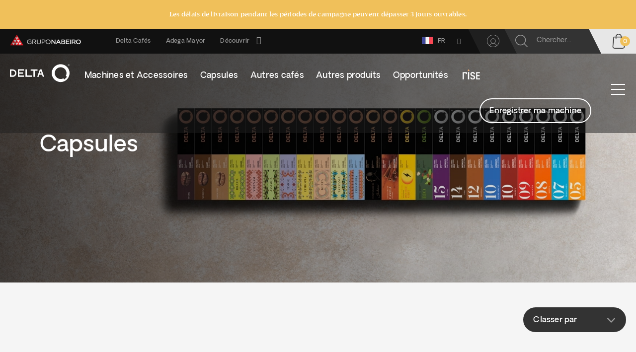

--- FILE ---
content_type: text/html; charset=UTF-8
request_url: https://fr.mydeltaq.com/fr/fr/capsules-the-et-tisanes
body_size: 35559
content:
<!DOCTYPE html>
<!--[if IE 8]><html class="no-js lt-ie9" lang=fr><![endif]--><!--[if gt IE 8]><!--><html class=no-js lang="pt-PT"><!--<![endif]-->
<head>
<meta http-equiv=X-UA-Compatible content="IE=Edge,chrome=1">
<meta name=robots content="INDEX, FOLLOW">
<meta name=googlebot content="INDEX, FOLLOW">
<meta charset=utf-8>
<meta name=viewport content="width=device-width, initial-scale=1,maximum-scale=1,user-scalable=no">
<meta name=theme-color content=#272727>
<meta name=msapplication-navbutton-color content=#272727>
<meta name=apple-mobile-web-app-capable content=yes>
<meta name=apple-mobile-web-app-status-bar-style content=black-translucent>
<!-- <script defer="" type="text/javascript" src="/plugins/Shipping/CTT/Resources/js/Plugin.js"></script>-->
<link rel=icon type=image/x-icon href=https://d2u96ll2f63mww.cloudfront.net/layouts/StoreLayout/images/favicon/favicon.ico />
<link rel=icon type=image/png href=https://d2u96ll2f63mww.cloudfront.net/layouts/StoreLayout/images/favicon/favicon-32.png />
<link rel=apple-touch-icon-precomposed type=image/png href=https://d2u96ll2f63mww.cloudfront.net/layouts/StoreLayout/images/favicon/favicon-57.png />
<link rel=apple-touch-icon-precomposed type=image/png sizes=72x72 href=https://d2u96ll2f63mww.cloudfront.net/layouts/StoreLayout/images/favicon/favicon-72.png />
<link rel=apple-touch-icon-precomposed type=image/png sizes=114x114 href=https://d2u96ll2f63mww.cloudfront.net/layouts/StoreLayout/images/favicon/favicon-114.png />
<link rel=apple-touch-icon-precomposed type=image/png sizes=144x144 href=https://d2u96ll2f63mww.cloudfront.net/layouts/StoreLayout/images/favicon/favicon-144.png />
<title>Capsules de thé Delta Q | Boutique En Ligne Delta Q</title><meta property="og:url" content="https://fr.mydeltaq.com/fr/fr/capsules-the-et-tisanes" > <meta name="description" content="Découvrez les capsules de thé Delta Q : Delta Redexpresso, Relax, Refresh, Delight. Une thé et tisane énergique et fraîche pour la journée !" > <meta name="keywords" content="capsules tisane,capsules thé machine,capsules thé delta q,capsules thé,capsules de thé" > <meta property="og:type" content="website" > <meta property="og:locale" content="fr_FR" > <meta property="og:site_name" content="Boutique en ligne Delta Q" > <link rel="canonical" href="https://fr.mydeltaq.com/fr/fr/capsules-the-et-tisanes"><link rel="alternate" href="https://fr.mydeltaq.com/fr/fr/capsules-the-et-tisanes" hreflang="x-default"><link rel="alternate" href="https://fr.mydeltaq.com/fr/fr/capsules-the-et-tisanes" hreflang="fr-fr"><link rel="alternate" href="https://fr.mydeltaq.com/fr/fr/capsules-the-et-tisanes" hreflang="fr"><script src="https://www.google.com/recaptcha/api.js"></script><script defer src="https://analytics.beevo.com/js/script.js" data-domain="fr.mydeltaq.com"></script><script> var dataLayer = dataLayer || [];  dataLayer.push({"page":{"type":"list_machines","URL":"https:\/\/fr.mydeltaq.com\/fr\/fr\/capsules-the-et-tisanes","country":"France","device":"Desktop","language":"fr","error":"","testVariable":"","environment":"production"}}); </script><script> var dataLayer = dataLayer || [];  dataLayer.push({"user":{"id":"","loginStatus":"Not Logged","clientType":"","firstOrder":"Yes"}}); </script><link rel="stylesheet" type="text/css" href="https://d2u96ll2f63mww.cloudfront.net/resources/cache/minified/css/header.css?hash=2bc7f057782ac33843d9f38a0c9cc147e223656c">
<link rel="stylesheet" type="text/css" href="https://d2u96ll2f63mww.cloudfront.net/resources/cache/minified/css/4a2735c8-bdb4-467a-a49d-48f8a0530eec_header.css?hash=c385dd9e26a6de20728298b25a82fd9f5edaa98d">
<link rel="stylesheet" type="text/css" href="https://d2u96ll2f63mww.cloudfront.net/beevo/core/Resources/css/animate.min.css?ver=1759933304">
<link rel="stylesheet" type="text/css" href="https://d2u96ll2f63mww.cloudfront.net/layouts/StoreLayout/css/main.css?time=2026011812">
<link rel="stylesheet" type="text/css" href="https://d2u96ll2f63mww.cloudfront.net/layouts/StoreLayout/css/layout-fonts.min.css?ver=1766477136">
<script src="https://d2u96ll2f63mww.cloudfront.net/resources/cache/minified/js/header.js?hash=ea717fd6e6aa14ff908e9659cc03dfd96aa3a1e3"></script>

<!--- DELTA CUSTOM DATALYER SCOPE USER pageType --->
<script type="text/javascript">
    var pageType = 'list_machines';
    var pageHttpStatus = '200';
    var userId = '';
    var country = 'france';
    window.dataLayer = window.dataLayer || [];
    window.dataLayer.push({
        status: pageHttpStatus,
        page_type: pageType,
        user_id: userId,
        country: country,
        site_section: 'particular'
    });
</script>

<script type=text/javascript>var dataLayer=dataLayer||[];if(typeof window.ecommerceDataLayer!=="undefined"){window.ecommerceDataLayer.forEach(function(a){if(a.constructor===Array){a.forEach(function(b){dataLayer.push(b)})}else{dataLayer.push(a)}})};</script>
<script>(function(b,m,h,a,g){b[a]=b[a]||[];b[a].push({"gtm.start":new Date().getTime(),event:"gtm.js"});var k=m.getElementsByTagName(h)[0],e=m.createElement(h),c=a!="dataLayer"?"&l="+a:"";e.async=true;e.src="https://www.googletagmanager.com/gtm.js?id="+g+c+"";k.parentNode.insertBefore(e,k)})(window,document,"script","dataLayer","GTM-TCQC45S");</script>
</head>
<body>
<noscript><iframe src="https://www.googletagmanager.com/ns.html?id=GTM-TCQC45S" height=0 width=0 style=display:none;visibility:hidden></iframe></noscript>
<main>
<div class="site lang-fr  cannot-choose-client not-logged capsules-the-et-tisanes page_id_4a2735c8-bdb4-467a-a49d-48f8a0530eec   " >
<div id=toast-container class="toast-container-top-center col-xs-11 col-sm-12 col-md-12 col-lg-12"></div>
<div class=header-container>
<div class="top-full-width-header p-x-0">
<div class="container-fluid p-x-0">
<div class="header-top-center col-xs-12 p-x-0">
<div id="div-widget-fe04a62e-6b6c-4eb2-a455-dc380bb21175" data-portal="ALL" data-country="ALL" data-language="ALL" data-device="ALL"  class="Banners BannersSlider p-x-0 bannersv3 Banners  col-xs-12  col-sm-12  col-md-12  col-lg-12  "></div></div>
</div>
</div>
<header class="header pp">
<div class=header-top>
<div class="container-fluid p-md-x-20 p-x-60">
<div class=row>
<div class="header-top-left col-xs-7 col-lg-6">
<div id="div-widget-ef7feda2-e360-4355-b1f9-da60ae7c394e" data-portal="ALL" data-country="ALL" data-language="ALL" data-device="ALL"  class="HTMLPieces CustomHTML pull-left p-x-0  hidden-sm hidden-xs HTMLPieces  col-xs-12  col-sm-12  col-md-12  col-lg-4  "><p><a href="https://www.gruponabeiro.com/es" target="_blank" rel="noopener"><img class="img-responsive " src="https://fr.mydeltaq.com/resources/medias/site/grupo-naneiro.png" alt="Grupo Nabeiro" width="143" height="22" /></a></p></div><div id="div-widget-69cf3657a3c1e8652a02d3905a630441" data-portal="ALL" data-country="ALL" data-language="ALL" data-device="ALL"  class="HTMLPieces Services informations-top pull-left  hidden-xs hidden-sm p-x-30 HTMLPieces  col-xs-12  col-sm-12  col-md-12  col-lg-2  "><div class="col-xs-12  no-padding row-right p-x-15">
	
		
			<div class="service-text col-xs-12 p-x-0">
												<a href="https://www.deltacafes.com/fr" target="_blank">
										<span class="title font-size-xs ">Delta Cafés</span>
							</a>
					
		
			</div>
		
</div></div><div id="div-widget-8f5f2d85-53b4-4fa3-91cf-cd628a181094" data-portal="ALL" data-country="ALL" data-language="ALL" data-device="ALL"  class="HTMLPieces Services p-l-0 informations-top pull-left hidden-xs hidden-sm p-r-30 HTMLPieces  col-xs-12  col-sm-12  col-md-12  col-lg-2  "><div class="col-xs-12  no-padding ">
	
		
			<div class="service-text col-xs-12 p-x-0">
												<a href="https://www.adegamayor.pt/en/" target="_blank">
										<span class="title font-size-xs ">Adega Mayor</span>
							</a>
					
		
			</div>
		
</div></div><div id="div-widget-51e7905f-a62b-42a5-89d7-f70de07ba6db" data-portal="ALL" data-country="ALL" data-language="ALL" data-device="ALL"  class="SEOManager MenuTemplate p-l-0 hidden-xs hidden-sm SEOManager  col-xs-12  col-sm-12  col-md-12  col-lg-2  "><div class="dropdown show">



    <a id="dropdownMenuLink" class="dropdown-toggle" href="#" data-toggle="dropdown">
        <span class="user-name">Découvrir</span>
        <i class="fa fa-angle-down"></i>
    </a>

    <div class="dropdown-menu">
                   
        <a class="dropdown-item" id="dd968cb5-7a1a-4542-bd95-c949d0ec7d68" href="https://www.gruponabeiro.com/fr/marques-propres/cafes-camelo" target="_blank" >
            <span class=" ">Camelo</span>
        </a>
                    
        <a class="dropdown-item" id="f0df3e16-3fb9-4d5b-bc00-c4e84d72faed" href="https://www.gruponabeiro.com/fr/marques-propres/bellissimo" target="_blank" >
            <span class=" ">Bellissimo</span>
        </a>
                    
        <a class="dropdown-item" id="45aa621f-b369-4bcd-a39c-3a539b9fb3b0" href="https://www.gruponabeiro.com/fr/marques-propres/ginga" target="_blank" >
            <span class=" ">Ginga</span>
        </a>
                    
        <a class="dropdown-item" id="2a41add9-9653-4658-9110-b7feb82c8f08" href="https://www.adaens.com" target="_blank" >
            <span class=" ">Adaens</span>
        </a>
                    
        <a class="dropdown-item" id="4436aff2-2569-47a5-a03c-2cf52553d7cf" href="http://centrocienciacafe.com" target="_blank" >
            <span class=" ">Centro de Ciência do Café</span>
        </a>
                    
        <a class="dropdown-item" id="a5a272de-555e-4751-8fe3-30d83053224a" href="https://www.gruponabeiro.com/fr/marques-propres/qampo" target="_blank" >
            <span class=" ">Qampo</span>
        </a>
                 
    </div>
</div></div></div>
<div class="header-top-right col-xs-5 col-lg-6">
<div id="div-widget-c07ddc04-0e22-4017-9e00-88f99366c43b" data-portal="ALL" data-country="ALL" data-language="ALL" data-device="ALL"  class="HTMLPieces CustomHTML  hidden-xs hidden-sm change_website_lang p-r-0 HTMLPieces  col-xs-12  col-sm-12  col-md-12  col-lg-1  "><div><a class="p-r-5" href="#" data-toggle="modal" data-target="#country-language-popup"> <img class="m-r-10 pull-left lazyload" title="France" src="https://fr.mydeltaq.com/resources/medias/mediamanagement/medias/france.jpg" alt="France" width="22" height="auto" /> FR <i class="fa fa-angle-down p-l-10"></i></a></div></div><div id="div-widget-109" data-portal="ALL" data-country="ALL" data-language="ALL" data-device="ALL"  class="Users Login Services  hidden-xs hidden-sm Users  col-xs-4  col-sm-4  col-md-9  col-lg-4  ">





            <span class="show-login test-login">
            <a href="//fr.mydeltaq.com/fr/fr/login" title="Me connecter">
                            <span class="icon">
            <i class="fa  fa-user" aria-hidden="true"></i>
        </span>
                    <span class="hidden-md hidden-lg show-lateral">My Delta Q</span>
            </a>
        </span>
    
    
    
</div><div id="div-widget-7b34e868-4191-49fa-a214-ec1627baa0e5" data-portal="ALL" data-country="ALL" data-language="ALL" data-device="ALL"  class="Search SearchBox p-x-0 Search  col-xs-12  col-sm-12  col-md-12  col-lg-4  "><input type="hidden" id="ignore_type_interval" name="ignore_type_interval" value="0"><input type="hidden" id="js-base-result-link" name="js-base-result-link" value="//fr.mydeltaq.com/fr/fr/recherche" ><input type="hidden" id="js-default-filter" name="js-default-filter" value="GLOBAL" ><input type="hidden" id="js-using-filter-context" name="js-using-filter-context" value="true" >

    <div class="searchbox-widget-container">

      
                    <div id="trigger-search" class="toolbar-search">

                
                <a class="hidden-md hidden-lg" data-toggle="tooltips" data-placement="right">
                    <i class="fa fa-search"></i>
                    <!--- Chercher...-->

                </a>
                
                <a id="js-desktop-search-anchor" class="hidden-xs hidden-sm" data-toggle="tooltips" data-placement="right">
                    <i class="fa fa-search"></i>
                </a>
            </div>
            <div class="form-group is-empty inputsearch hidden-xs hidden-sm">
                <input class="form-control" type="text" value="" placeholder="Chercher..." autocomplete="off" id="search-input">
                <span class="close-search fa-arrow-circle-close"></span>

         <!-- <div class="col-xs-10 search-sugered  p-x-20 m-t-50 m-b-20 m-sm-t-40 m-sm-b-0 m-xs-t-40 m-xs-b-0 p-xs-x-30 p-sm-x-30 ">

            <p class="h4 m-b-20 m-t-0 text-c-black js-frequent-searches">SUGERED_SEARCHES</p>
            <div class="close-search-top no-search js-close-search-sugered p-t-0 p-r-0 pull-right">
                <div class="btn btn-c-grey circle invert close-search-btn">
                    <i class="fa fa-close-01" aria-hidden="true"></i>
                </div>
            
            </div>



                    </div> -->
            </div>
            
    
    
 
    <div class="searchbox-wrapper">
        <div class="searchbox-content" >
        </div>
    </div>



    </div>


<!--
<script>
if($('.searchbox-wrapper').length > 0){
    
    $('.searchbox-wrapper').on('click', '.search-tag', function () {
        var widget_id = $('.searchbox-wrapper .search-tag').parents("div[id*='div-widget']").attr('id');
        if (widget_id) {
            var instance_id = widget_id.replace("div-widget-",'');
            var search_box = PageManager.getInstanceObject(instance_id);
            if (search_box) {
                search_box.searchRedirect($(this).text().trim());
            }
        }
    });


    $('#search-input').focusin( function () {
        if ($(this).val().trim() === '') {
            $('.js-frequent-searches').removeClass('hidden');
        }
    });

    $(document).click( function (e) {
        if (!$(e.target).hasClass('searchbox-wrapper') && !($(e.target).hasClass('js-input-search') || $(e.target).hasClass('search-tag'))) {
            $('.js-frequent-searches').addClass('hidden');
        }
    });

    $('#search-input').on('input',  function () {
        if ( $(this).val().trim() === '' ) {
            $('.js-frequent-searches').removeClass('hidden');
        } else {
            $('.js-frequent-searches').addClass('hidden');
        }
    }); 
}
</script>
--></div><div id="div-widget-7" data-portal="ALL" data-country="ALL" data-language="ALL" data-device="ALL"  class="Shop ShowCart  col-xs-3  col-sm-2  col-md-4  col-lg-3  "></div></div>
</div>
</div>
</div>
<div class=header-middle>
<div class="container-fluid flex-container p-md-x-20 p-x-60">
<div class="right header-middle-left col-xs-12 p-x-0 flex-container row-left">
<div class="drawer-toggle p-l-15">
<button type=button class="navbar-toggle js-toggle-responsive" data-toggle=collapse data-target=#offcanvas>
<div class="pull-left toggle_icon_menu">
<span class=icon-bar></span>
<span class=icon-bar></span>
<span class=icon-bar></span>
</div>
</button>
</div>
<div id="div-widget-90d91a71e2589228d7c5dc6c977b8178" data-portal="ALL" data-country="ALL" data-language="ALL" data-device="ALL"  class="HTMLPieces CustomHTML text-center LogoHTML HTMLPieces  col-xs-12  col-sm-12  col-md-12  col-lg-4  "><div class="logo flex-item "><a href="https://fr.mydeltaq.com/fr/fr/"> <img class="logo-no-scroll-desktop" title="Delta Q" src="https://fr.mydeltaq.com/layouts/StoreLayout/images/logo.svg?v=1" alt="Delta Q" width="120" height="42" /> <img class="logo-no-scroll-desktop logo-black" title="Delta Q" src="https://fr.mydeltaq.com/layouts/StoreLayout/images/logo-black-big.svg?v=1" alt="Delta Q" width="120" height="42" /> <img class="logo-on-scroll-desktop" title="Delta Q" src="https://es.mydeltaq.com/layouts/StoreLayout/images/logo-black.svg?v=1" alt="Delta Q" width="120" height="42" /> <img class="logo-no-scroll-mobile" title="Delta Q" src="https://fr.mydeltaq.com/layouts/StoreLayout/images/logo.svg?v=1" alt="Delta Q" width="85" height="28" /> <img class="logo-on-scroll-mobile" title="Delta Q" src="https://fr.mydeltaq.com/layouts/StoreLayout/images/logo-black.svg?v=1" alt="Delta Q" width="85" height="28" /> </a></div></div><div id="div-widget-1f453582d9bb7fddc43dd3bd39b30831" data-portal="ALL" data-country="ALL" data-language="ALL" data-device="ALL"  class="SEOManager MenuTemplate no-padding hidden-xs hidden-sm  SEOManager  col-xs-12  col-sm-12  col-md-12  col-lg-10  "><nav id="menu" class="menu_navigation_horizontal">
    <div class="open-menu">
      <ul class="parent-menu level0">
                <li class="level0  sub_items "><a class=" " id="073dacd7-5ebf-4bfe-9d00-b42cff61af74" href="https://fr.mydeltaq.com/fr/fr/machines" target="_self" ><span >Machines et Accessoires</span></a>
                   <div class="col-xs-12 container-menu"> 
  
  
                        <ul class="level1 pull-left col-xs-2">
              <li class="level1  main-category text-right  menu_banner m-t-40-negative m-b-40 ">
                   
                    <img src="" class="img-responsive">
                   
                  <a href="#" id="4c716dba-fde4-47b3-9005-607af237ab35"  class="disabled" >Découvrez nos machines</a>
  
  
                      
  
              
                 
                </li>
            </ul>
                        <ul class="level1 pull-left col-xs-2">
              <li class="level1  main-category text-right  menu_banner m-t-40-negative m-b-40 ">
                   
                    <img src="" class="img-responsive">
                   
                  <a href="https://fr.mydeltaq.com/fr/fr/comparateur" id="3b07cfca-d77f-4493-b71f-3f34004b67b0"  class="" >Comparateur</a>
  
  
                      
  
              
                 
                </li>
            </ul>
                        <ul class="level1 pull-left col-xs-2">
              <li class="level1  main-category text-right  menu_banner m-t-40-negative m-b-40 ">
                   
                    <img src="" class="img-responsive">
                   
                  <a href="https://fr.mydeltaq.com/fr/fr/machines?ordering=fc3b877637b551db4cd18fd744587205" id="1b8bdd8c-bb69-4a78-905a-08b233aa5901"  class="" >Les Plus Vendues</a>
  
  
                      
  
              
                 
                </li>
            </ul>
                        <ul class="level1 pull-left col-xs-2">
              <li class="level1  main-category text-right  menu_banner m-t-40-negative m-b-40 ">
                   
                    <img src="" class="img-responsive">
                   
                  <a href="https://fr.mydeltaq.com/fr/fr/machines" id="8c9c795c-1074-4b50-b819-49e318a39f30"  class="btn btn-c-black text-uppercase" >DÉCOUVRIR</a>
  
  
                      
  
              
                 
                </li>
            </ul>
             
  
                         <div class="widgets-container pull-right col-xs-12 p-l-0"><div id="div-widget-ba3fb51f-6a56-4e14-9e05-208652aa8998" data-portal="ALL" data-country="ALL" data-language="ALL" data-device="ALL"  class="PageManagement Tiles p-x-0 PageManagement  col-xs-12  col-sm-12  col-md-12  col-lg-12  ">
    <div id="div-widget-bfc1893c-6a9c-49da-b647-4d70c045d1d2" data-portal="ALL" data-country="ALL" data-language="ALL" data-device="ALL"  class="SEOManager MenuTemplate no-padding hidden-xs hidden-sm grid-capsulas SEOManager  col-xs-12  col-sm-12  col-md-12  col-lg-6  "><div class="sub-menu col-xs-12 p-x-0">
    <ul class="parent-menu level0 p-x-0">
            <li class="level0   ">
        <a id="580fe0f0-da97-45c5-bf00-cd48523db863" href="https://fr.mydeltaq.com/fr/fr/delta-q-rise" target="" >
                                                                          <img data-src="https://d2u96ll2f63mww.cloudfront.net/resources/medias/seomanager/menuitem/fad6b51e652ab4e658a973da086da367.jpeg" alt="Rise" title="Rise" class="img-responsive lazyload">
                      <span class="font-size-md col-xs-12 ">Rise</span>
        </a>
       </li>
            <li class="level0   ">
        <a id="23b92ece-4541-413e-9d48-494c40f69533" href="https://fr.mydeltaq.com/fr/fr/mini-milkqool" target="_self" >
                                                                          <img data-src="https://d2u96ll2f63mww.cloudfront.net/resources/medias/seomanager/menuitem/c3c4d903176a2a1d4c560eb98d8493ae.jpg" alt="Mini Milkqool" title="Mini Milkqool" class="img-responsive lazyload">
                      <span class="font-size-md col-xs-12 ">Mini Milkqool</span>
        </a>
       </li>
            <li class="level0   ">
        <a id="6d6eed13-f0cf-4933-84e8-66daf3022248" href="https://fr.mydeltaq.com/fr/fr/delta-q-miniqool" target="_self" >
                                                                          <img data-src="https://d2u96ll2f63mww.cloudfront.net/resources/medias/seomanager/menuitem/846bc13131ccda3cbe5e104d54597ce6.jpg" alt="MiniQool" title="MiniQool" class="img-responsive lazyload">
                      <span class="font-size-md col-xs-12 ">MiniQool</span>
        </a>
       </li>
            <li class="level0   ">
        <a id="26b92045-6a5e-46e3-bd6f-ef0302df709b" href="https://fr.mydeltaq.com/fr/fr/delta-q-iconiq" target="_self" >
                                                                          <img data-src="https://d2u96ll2f63mww.cloudfront.net/resources/medias/seomanager/menuitem/bb82c17de04febce4ace5a9b417a4d2f.jpg" alt="IconiQ" title="IconiQ" class="img-responsive lazyload">
                      <span class="font-size-md col-xs-12 ">IconiQ</span>
        </a>
       </li>
            <li class="level0   ">
        <a id="745dcb8a-3b42-4467-a687-963ff1b06257" href="https://fr.mydeltaq.com/fr/fr/accessoires" target="" >
                                                                          <img data-src="https://d2u96ll2f63mww.cloudfront.net/resources/medias/seomanager/menuitem/51b8698ec36e52eef0c1a8404e2d3165.jpg" alt="Accessoires" title="Accessoires" class="img-responsive lazyload">
                      <span class="font-size-md col-xs-12 ">Accessoires</span>
        </a>
       </li>
          </ul>
  </div></div>    <div id="div-widget-d11bfd35-2d15-4138-847c-c6d5a22a7c01" data-portal="ALL" data-country="ALL" data-language="ALL" data-device="ALL"  class="Banners BannerSingle p-x-0 bannersv2 Banners  col-xs-12  col-sm-12  col-md-12  col-lg-6  "></div></div></div>
                        </div>
           
         </li>
                <li class="level0  sub_items "><a class=" " id="1c7365c2-34e0-4985-834e-bfdef4a1d358" href="https://fr.mydeltaq.com/fr/fr/capsules-delta-q" target="_self" ><span >Capsules</span></a>
                   <div class="col-xs-12 container-menu"> 
  
  
                        <ul class="level1 pull-left col-xs-2">
              <li class="level1  main-category text-right  menu_banner m-t-40-negative m-b-40 ">
                   
                    <img src="" class="img-responsive">
                   
                  <a href="#" id="2836d4a7-b15f-4087-a953-f2f45e4afad6"  class="disabled" > Découvrez la boisson parfaite pour chaque instant de votre journée</a>
  
  
                      
  
              
                 
                </li>
            </ul>
                        <ul class="level1 pull-left col-xs-2">
              <li class="level1  main-category text-right  menu_banner m-t-40-negative m-b-40 ">
                   
                    <img src="" class="img-responsive">
                   
                  <a href="https://fr.mydeltaq.com/fr/fr/comparateur" id="74fe68b0-7f1b-47b5-a6c7-c30bda1690c3"  class="" >Comparateur</a>
  
  
                      
  
              
                 
                </li>
            </ul>
                        <ul class="level1 pull-left col-xs-2">
              <li class="level1  main-category text-right  menu_banner m-t-40-negative m-b-40 ">
                   
                    <img src="" class="img-responsive">
                   
                  <a href="https://fr.mydeltaq.com/fr/fr/capsules?ordering=fc3b877637b551db4cd18fd744587205" id="5f480d9d-5885-4264-a552-5ebf99332de7"  class="" >Les Plus Vendues</a>
  
  
                      
  
              
                 
                </li>
            </ul>
                        <ul class="level1 pull-left col-xs-2">
              <li class="level1  main-category text-right  menu_banner m-t-40-negative m-b-40 ">
                   
                    <img src="" class="img-responsive">
                   
                  <a href="https://fr.mydeltaq.com/fr/fr/capsules-delta-q" id="bd761a19-ef06-44bf-83fa-5c105eaa1cee"  class="btn btn-c-black text-uppercase" >DÉCOUVRIR</a>
  
  
                      
  
              
                 
                </li>
            </ul>
             
  
                         <div class="widgets-container pull-right col-xs-12 p-l-0"><div id="div-widget-6f96c625-60dc-4422-b72d-c1fc74e6cf45" data-portal="ALL" data-country="ALL" data-language="ALL" data-device="ALL"  class="PageManagement Tiles p-x-0 PageManagement  col-xs-12  col-sm-12  col-md-12  col-lg-12  ">
    <div id="div-widget-dabb2359-bb59-454a-8182-14df3cd12519" data-portal="ALL" data-country="ALL" data-language="ALL" data-device="ALL"  class="SEOManager MenuTemplate no-padding hidden-xs hidden-sm grid-maquinas SEOManager  col-xs-12  col-sm-12  col-md-12  col-lg-6  "><div class="sub-menu col-xs-12 p-x-0">
    <ul class="parent-menu level0 p-x-0">
            <li class="level0   ">
        <a id="1d1cac8f-99f8-4257-8089-9459bb00b0fe" href="https://fr.mydeltaq.com/fr/fr/cafe-intensites" target="_self" >
                                                                          <img data-src="https://d2u96ll2f63mww.cloudfront.net/resources/medias/seomanager/menuitem/a080ce63712b28934ceebeaf4b690f3a.jpeg" alt="Café Intensités" title="Café Intensités" class="img-responsive lazyload">
                      <span class="font-size-md col-xs-12 ">Café Intensités</span>
        </a>
       </li>
            <li class="level0   ">
        <a id="cb468aef-8547-4f8b-aee3-b3faddd06e0a" href="https://fr.mydeltaq.com/fr/fr/cafe-origines" target="_self" >
                                                                          <img data-src="https://d2u96ll2f63mww.cloudfront.net/resources/medias/seomanager/menuitem/d1a84d2b289c7be065091b4c1bb17fb7.jpg" alt="Café Origines" title="Café Origines" class="img-responsive lazyload">
                      <span class="font-size-md col-xs-12 ">Café Origines</span>
        </a>
       </li>
            <li class="level0   ">
        <a id="65ddfe0a-9725-40d8-a29f-74322e10b7f8" href="https://fr.mydeltaq.com/fr/fr/cafe-selection" target="_self" >
                                                                          <img data-src="https://d2u96ll2f63mww.cloudfront.net/resources/medias/seomanager/menuitem/c3711cfe15ee0f09b07b5dc69628d657.jpg" alt="Café Sélection" title="Café Sélection" class="img-responsive lazyload">
                      <span class="font-size-md col-xs-12 ">Café Sélection</span>
        </a>
       </li>
            <li class="level0   ">
        <a id="f10059a6-6a26-44fb-9825-eb37e4566939" href="https://fr.mydeltaq.com/fr/fr/cafe-saveurs" target="_self" >
                                                                          <img data-src="https://d2u96ll2f63mww.cloudfront.net/resources/medias/seomanager/menuitem/5a9d7d3432d09713771e5ab323d8b711.jpg" alt="Café Saveurs" title="Café Saveurs" class="img-responsive lazyload">
                      <span class="font-size-md col-xs-12 ">Café Saveurs</span>
        </a>
       </li>
            <li class="level0   ">
        <a id="3420de55-a8fc-4dd7-b896-22d3a44e9ddc" href="https://fr.mydeltaq.com/fr/fr/capsules-the-et-tisanes" target="_self" >
                                                                          <img data-src="https://d2u96ll2f63mww.cloudfront.net/resources/medias/seomanager/menuitem/6a93d6319118c1273fd5a2940fa6cebc.jpeg" alt=" Thé et Tisanes" title=" Thé et Tisanes" class="img-responsive lazyload">
                      <span class="font-size-md col-xs-12 "> Thé et Tisanes</span>
        </a>
       </li>
          </ul>
  </div></div>    <div id="div-widget-36123065-89c7-4cf7-b026-a897a5d14333" data-portal="ALL" data-country="ALL" data-language="ALL" data-device="ALL"  class="Banners BannerSingle p-x-0 bannersv2  Banners  col-xs-12  col-sm-12  col-md-12  col-lg-6  "><div data-banner-namespace="Style-4" data-banner-id="b797c824-48ad-432d-926a-2187ced1f419">
    <div class="banner-skin4  col-xs-12 p-x-0 js-banner-id-b797c824-48ad-432d-926a-2187ced1f419" >
    <div class="col-xs-12 p-x-0 main-banner ">
        <div class="col-xs-12 p-x-0 main-image-container  ">
        

            
                                <a class="col-xs-12 p-x-0 js-click-banner" href="https://fr.mydeltaq.com/fr/fr/cafe-saveurs">
                    <img class="lazyload object-fit-img" data-src="https://d2u96ll2f63mww.cloudfront.net/resources/medias/banners/banners/thumbnails/Banners_Banner-Top-menu_7/fed1f1b8e0e525dfefb942d90bfa07ea.jpg"  alt=" " width="100%" height="auto">
                </a>
            
        </div>
        <div class="col-xs-12 main-content-container flex-container-column column-top p-t-60">
            <div class="col-xs-12 p-x-0 title-container">
                            </div>
            <div class="col-xs-12  p-x-0 text-container">
                                             </div>
            </div>
             <div class="col-xs-12 main-content-container flex-container-column column-bottom p-b-40">
                                     <div class="col-xs-12 p-x-0 button-container">
                        <a href="https://fr.mydeltaq.com/fr/fr/cafe-saveurs"
                        class="btn  btn-default  js-click-banner" >
                            DÉCOUVRIR                        </a>
                    </div>
                             </div>
        </div>
    </div>
    <script type="text/javascript">
	    var js_banner_datalayer = js_banner_datalayer || {};

        var bannerId = 'b797c824-48ad-432d-926a-2187ced1f419';
        var category = '';
        var creative_name = '';
        var promotion_name = '';

        if (creative_name.length > 0 && promotion_name.length > 0) {
            var productClick = $('.Banners .js-banner-id-' + bannerId);

            productClick.find(".js-click-banner").on('click', function() {
                dataLayer.push({
                    'event': 'select_promotion',
                    'creative_name': '',
                    'promotion_name': '',
                    'module': window.pageType,
                    'items': []
                });
            });

        }

        if(category) {
        js_banner_datalayer[category] = js_banner_datalayer[category] || [];
        js_banner_datalayer[category][js_banner_datalayer[category].length] = {
            'creative_name': creative_name,
            'promotion_name': promotion_name,
            'items': []
        };
    }

	</script></div></div></div></div>
                        </div>
           
         </li>
                <li class="level0  sub_items "><a class=" " id="68f51911-803b-4ad5-a2e6-a4bca317432d" href="https://fr.mydeltaq.com/fr/fr/autres-cafes" target="_self" ><span >Autres cafés</span></a>
                   <div class="col-xs-12 container-menu"> 
  
  
                        <ul class="level1 pull-left col-xs-2">
              <li class="level1  main-category text-right  menu_banner m-t-40-negative m-b-40 ">
                   
                    <img src="" class="img-responsive">
                   
                  <a href="#" id="b29d0782-1f4a-4eb4-a01d-71ff74445755"  class="disabled" >Découvrez les produits du café</a>
  
  
                      
  
              
                 
                </li>
            </ul>
             
  
                         <div class="widgets-container pull-right col-xs-12 p-l-0"><div id="div-widget-996ba50b-92eb-4dab-8882-fb735e421b16" data-portal="ALL" data-country="ALL" data-language="ALL" data-device="ALL"  class="PageManagement Tiles p-x-0 PageManagement  col-xs-12  col-sm-12  col-md-12  col-lg-12  ">
    <div id="div-widget-345f14ac-1df5-4f98-8fa8-b13864ce6cd0" data-portal="ALL" data-country="ALL" data-language="ALL" data-device="ALL"  class="SEOManager MenuTemplate no-padding hidden-xs hidden-sm grid-capsulas SEOManager  col-xs-12  col-sm-12  col-md-12  col-lg-6  "><div class="sub-menu col-xs-12 p-x-0">
    <ul class="parent-menu level0 p-x-0">
            <li class="level0   ">
        <a id="b17709bb-d055-4e00-b533-f583cf0d70d7" href="https://fr.mydeltaq.com/fr/fr/autres-cafes?filtro_categorias=Caf%C3%A9%20Grain" target="" >
                                                                          <img data-src="https://d2u96ll2f63mww.cloudfront.net/resources/medias/seomanager/menuitem/8f9c819f8256e264fac8226dcb57db7e.jpg" alt="Café Grain" title="Café Grain" class="img-responsive lazyload">
                      <span class="font-size-md col-xs-12 ">Café Grain</span>
        </a>
       </li>
            <li class="level0   ">
        <a id="d0d1ab4e-1e83-477b-bbdd-dd8365860e35" href="https://fr.mydeltaq.com/fr/fr/autres-cafes?filtro_categorias=Caf%C3%A9%20Moulu" target="" >
                                                                          <img data-src="https://d2u96ll2f63mww.cloudfront.net/resources/medias/seomanager/menuitem/766b8edc6d037103066b3bed0f2f5db4.jpg" alt="Café Moulu" title="Café Moulu" class="img-responsive lazyload">
                      <span class="font-size-md col-xs-12 ">Café Moulu</span>
        </a>
       </li>
            <li class="level0   ">
        <a id="7b0b4536-84bb-4511-a56c-0e0949369557" href="https://fr.mydeltaq.com/fr/fr/autres-cafes?filtro_categorias=Caf%C3%A9%20Soluble" target="" >
                                                                          <img data-src="https://d2u96ll2f63mww.cloudfront.net/resources/medias/seomanager/menuitem/69139a75f3c52174eaddc56b5c06194a.jpg" alt="Café Soluble" title="Café Soluble" class="img-responsive lazyload">
                      <span class="font-size-md col-xs-12 ">Café Soluble</span>
        </a>
       </li>
            <li class="level0   ">
        <a id="883f247b-b965-4f9a-ba65-ad2abb5277d9" href="https://fr.mydeltaq.com/fr/fr/opportunites" target="" >
                                                                          <img data-src="https://d2u96ll2f63mww.cloudfront.net/resources/medias/seomanager/menuitem/bdf0ffae97b3a7ef6c0b0eec4c17a855.jpg" alt="Opportunités" title="Opportunités" class="img-responsive lazyload">
                      <span class="font-size-md col-xs-12 ">Opportunités</span>
        </a>
       </li>
          </ul>
  </div></div>    <div id="div-widget-6568f918-3eb9-431e-b423-f521b7a00100" data-portal="ALL" data-country="ALL" data-language="ALL" data-device="ALL"  class="Banners BannerSingle p-x-0 bannersv2 Banners  col-xs-12  col-sm-12  col-md-12  col-lg-6  "><div data-banner-namespace="Style-4" data-banner-id="0a59386e-651f-4537-93df-489c4e4b6545">
    <div class="banner-skin4  col-xs-12 p-x-0 js-banner-id-0a59386e-651f-4537-93df-489c4e4b6545" >
    <div class="col-xs-12 p-x-0 main-banner ">
        <div class="col-xs-12 p-x-0 main-image-container  ">
        

            
                                <a class="col-xs-12 p-x-0 js-click-banner" href="https://fr.mydeltaq.com/fr/fr/delta-cafes-harvest-rainforest">
                    <img class="lazyload object-fit-img" data-src="https://d2u96ll2f63mww.cloudfront.net/resources/medias/banners/banners/thumbnails/Banners_Banner-Top-menu_7/eade3e0a5598e6c9384bf2b254ae1ecb.jpg"  alt=" " width="100%" height="auto">
                </a>
            
        </div>
        <div class="col-xs-12 main-content-container flex-container-column column-top p-t-60">
            <div class="col-xs-12 p-x-0 title-container">
                            </div>
            <div class="col-xs-12  p-x-0 text-container">
                                             </div>
            </div>
             <div class="col-xs-12 main-content-container flex-container-column column-bottom p-b-40">
                                     <div class="col-xs-12 p-x-0 button-container">
                        <a href="https://fr.mydeltaq.com/fr/fr/delta-cafes-harvest-rainforest"
                        class="btn  btn-default  js-click-banner" >
                            J'en profite                        </a>
                    </div>
                             </div>
        </div>
    </div>
    <script type="text/javascript">
	    var js_banner_datalayer = js_banner_datalayer || {};

        var bannerId = '0a59386e-651f-4537-93df-489c4e4b6545';
        var category = '';
        var creative_name = '';
        var promotion_name = '';

        if (creative_name.length > 0 && promotion_name.length > 0) {
            var productClick = $('.Banners .js-banner-id-' + bannerId);

            productClick.find(".js-click-banner").on('click', function() {
                dataLayer.push({
                    'event': 'select_promotion',
                    'creative_name': '',
                    'promotion_name': '',
                    'module': window.pageType,
                    'items': []
                });
            });

        }

        if(category) {
        js_banner_datalayer[category] = js_banner_datalayer[category] || [];
        js_banner_datalayer[category][js_banner_datalayer[category].length] = {
            'creative_name': creative_name,
            'promotion_name': promotion_name,
            'items': []
        };
    }

	</script></div></div></div></div>
                        </div>
           
         </li>
                <li class="level0  sub_items "><a class=" " id="8481d8ef-bf97-4f40-adfc-0ba76725f855" href="https://fr.mydeltaq.com/fr/fr/plus-de-marques" target="" ><span >Autres produits</span></a>
                   <div class="col-xs-12 container-menu"> 
  
  
                        <ul class="level1 pull-left col-xs-2">
              <li class="level1  main-category text-right  menu_banner m-t-40-negative m-b-40 ">
                   
                    <img src="" class="img-responsive">
                   
                  <a href="#" id="d847bb4b-d82d-424d-a897-a6926a3d885e"  class="" >Découvrez les produits du groupe Nabeiro</a>
  
  
                      
  
              
                 
                </li>
            </ul>
                        <ul class="level1 pull-left col-xs-2">
              <li class="level1  main-category text-right  menu_banner m-t-40-negative m-b-40 ">
                   
                    <img src="" class="img-responsive">
                   
                  <a href="https://fr.mydeltaq.com/fr/fr/plus-de-marques" id="3d17f837-1205-4e90-894a-581ede9f9528"  class="btn btn-c-black text-uppercase" >Voir tout</a>
  
  
                      
  
              
                 
                </li>
            </ul>
             
  
                         <div class="widgets-container pull-right col-xs-12 p-l-0"><div id="div-widget-19034e19-7bc7-4dc1-a906-1eec8c29626d" data-portal="ALL" data-country="ALL" data-language="ALL" data-device="ALL"  class="PageManagement Tiles p-x-0 PageManagement  col-xs-12  col-sm-12  col-md-12  col-lg-12  ">
    <div id="div-widget-3774db54-e265-455e-bf97-569de0afea50" data-portal="ALL" data-country="ALL" data-language="ALL" data-device="ALL"  class="SEOManager MenuTemplate no-padding hidden-xs hidden-sm grid-capsulas SEOManager  col-xs-12  col-sm-12  col-md-12  col-lg-6  "><div class="sub-menu col-xs-12 p-x-0">
    <ul class="parent-menu level0 p-x-0">
            <li class="level0   ">
        <a id="3e1dcf74-ee59-4d3f-9e4a-cbe80e47cd78" href="https://fr.mydeltaq.com/fr/fr/plus-de-marques?filtro_categorias=Th%C3%A9%20et%20Infusion" target="" >
                                                                          <img data-src="https://d2u96ll2f63mww.cloudfront.net/resources/medias/seomanager/menuitem/7c62b40e2fb7c328176903073e3bdcf1.jpg" alt="Thé et Infusion" title="Thé et Infusion" class="img-responsive lazyload">
                      <span class="font-size-md col-xs-12 ">Thé et Infusion</span>
        </a>
       </li>
            <li class="level0   ">
        <a id="744440a4-bb76-4054-81c8-c4aa9687eed6" href="https://fr.mydeltaq.com/fr/fr/plus-de-marques?filtro_categorias=Ready%20to%20Drink" target="" >
                                                                          <img data-src="https://d2u96ll2f63mww.cloudfront.net/resources/medias/seomanager/menuitem/190291d7966829701785a6c7b3435446.jpg" alt="Ready to Drink" title="Ready to Drink" class="img-responsive lazyload">
                      <span class="font-size-md col-xs-12 ">Ready to Drink</span>
        </a>
       </li>
            <li class="level0   ">
        <a id="5b73ae8a-bf13-454a-8782-b8b0cd00805f" href="https://fr.mydeltaq.com/fr/fr/plus-de-marques?filtro_categorias=Condiments" target="" >
                                                                          <img data-src="https://d2u96ll2f63mww.cloudfront.net/resources/medias/seomanager/menuitem/6a3d51ce0e68b9625c77c6db4bf994a8.jpg" alt="Condiments" title="Condiments" class="img-responsive lazyload">
                      <span class="font-size-md col-xs-12 ">Condiments</span>
        </a>
       </li>
            <li class="level0   ">
        <a id="2b03c858-fa97-46a9-856d-cce2c37d01bc" href="https://fr.mydeltaq.com/fr/fr/plus-de-marques?filtro_categorias=Chocolats%20Chauds" target="" >
                                                                          <img data-src="https://d2u96ll2f63mww.cloudfront.net/resources/medias/seomanager/menuitem/53788209aab72006b47e4e71998d49c6.jpg" alt="Chocolats Chauds" title="Chocolats Chauds" class="img-responsive lazyload">
                      <span class="font-size-md col-xs-12 ">Chocolats Chauds</span>
        </a>
       </li>
            <li class="level0   ">
        <a id="6a2d20cc-b763-4ab9-aaae-7da16ec80a2c" href="https://fr.mydeltaq.com/fr/fr/opportunites" target="" >
                                                                          <img data-src="https://d2u96ll2f63mww.cloudfront.net/resources/medias/seomanager/menuitem/bdf0ffae97b3a7ef6c0b0eec4c17a855-2.jpg" alt="Opportunités" title="Opportunités" class="img-responsive lazyload">
                      <span class="font-size-md col-xs-12 ">Opportunités</span>
        </a>
       </li>
          </ul>
  </div></div>    <div id="div-widget-26305312-ed33-4c27-b6c3-13234beaf23f" data-portal="ALL" data-country="ALL" data-language="ALL" data-device="ALL"  class="SEOManager MenuTemplate no-padding hidden-xs hidden-sm grid-capsulas SEOManager  col-xs-12  col-sm-12  col-md-12  col-lg-6  "><div class="sub-menu col-xs-12 p-x-0">
    <ul class="parent-menu level0 p-x-0">
            <li class="level0   ">
        <a id="5fb66f31-ef96-4ff7-9e60-17b581f852ee" href="https://fr.mydeltaq.com/fr/fr/plus-de-marques?filtro_categorias=Vin" target="" >
                                                                          <img data-src="https://d2u96ll2f63mww.cloudfront.net/resources/medias/seomanager/menuitem/5ce2b15cd3b92bde18c9b0e9f514fab7.jpg" alt="Vins" title="Vins" class="img-responsive lazyload">
                      <span class="font-size-md col-xs-12 ">Vins</span>
        </a>
       </li>
            <li class="level0   ">
        <a id="6944d89b-6eb9-4bbc-950e-61113735467e" href="https://fr.mydeltaq.com/fr/fr/huile-d-olive" target="" >
                                                                          <img data-src="https://d2u96ll2f63mww.cloudfront.net/resources/medias/seomanager/menuitem/23d4734ff31278d53d96712f6b54e4d4.jpg" alt="Huiles d'olive" title="Huiles d'olive" class="img-responsive lazyload">
                      <span class="font-size-md col-xs-12 ">Huiles d'olive</span>
        </a>
       </li>
            <li class="level0   ">
        <a id="497d0595-84c6-4d8e-bf02-3c77bbc4914a" href="https://fr.mydeltaq.com/fr/fr/plus-de-marques?filtro_categorias=Gourmandises" target="" >
                                                                          <img data-src="https://d2u96ll2f63mww.cloudfront.net/resources/medias/seomanager/menuitem/402ce0cb1179b2b14629e3a95839e50c.jpg" alt="Gourmandises" title="Gourmandises" class="img-responsive lazyload">
                      <span class="font-size-md col-xs-12 ">Gourmandises</span>
        </a>
       </li>
          </ul>
  </div></div></div></div>
                        </div>
           
         </li>
                <li class="level0   "><a class=" " id="b6819248-808f-4a1a-9bca-ba59a4aae084" href="https://fr.mydeltaq.com/fr/fr/opportunites" target="_self" ><span >Opportunités</span></a>
          
         </li>
                <li class="level0   "><a class="rise_logo " id="9fcf45ce-cdf1-4604-803c-b8c3871402aa" href="https://fr.mydeltaq.com/fr/fr/delta-q-rise" target="" ><span >Rise</span></a>
          
         </li>
                <li class="level0   "><a class="btn btn-c-white " id="d60a55fe-6bf9-491e-943f-b4639a722d5f" href="my-delta-q?open" target="_self"  rel="nofollow" ><span >Enregistrer ma machine</span></a>
          
         </li>
              </ul>
    </div>
  </nav>
  </div><div id="div-widget-af764248-5459-44b6-82fd-a47ae62ae86b" data-portal="ALL" data-country="ALL" data-language="ALL" data-device="ALL"  class="HTMLPieces CustomHTML Search HTMLPieces  col-xs-12  col-sm-12  col-md-12  col-lg-4  "><p><a href="https://fr.mydeltaq.com/fr/fr/recherche"><i class="fa fa-search "></i> <span>Recherche</span></a></p></div><div id="div-widget-691edb07-eee1-4067-a28b-88b7483adb78" data-portal="ALL" data-country="ALL" data-language="ALL" data-device="ALL"  class="Shop ShowCart  col-xs-3  col-sm-2  col-md-4  col-lg-3  "></div></div>
</div>
</div> </header>
</div>
<nav id=slide-out role=navigation>
<div class="collapse navbar-collapse" id=offcanvas>
<button type=button class="navbar-toggle js-toggle-responsive" data-toggle=collapse data-target=#offcanvas>
<div class="pull-left toggle_icon_menu">
<span class=icon-bar></span>
<span class=icon-bar></span>
<span class=icon-bar></span>
</div>
<span>FERMER</span>
</button>
<div class="nav-pub col-xs-12 no-padding">
<div class="col-xs-9 text-center no-padding">
</div>
</div>
<div id="div-widget-a9446ec4-06ad-455f-bff2-725766dc0d61" data-portal="ALL" data-country="ALL" data-language="ALL" data-device="ALL"  class="HTMLPieces CustomHTML LogoHTML HTMLPieces  col-xs-12  col-sm-12  col-md-12  col-lg-12  "><div class="logo flex-item"><a href="https://fr.mydeltaq.com/fr/fr/"> <img class="hidden-xs hidden-sm" src="https://fr.mydeltaq.com/layouts/StoreLayout/images/logo.svg?v=1" alt="Delta Q" width="120" height="55" /> <img class="hidden-md hidden-lg" src="https://fr.mydeltaq.com/layouts/StoreLayout/images/logo.svg?v=1" alt="Delta Q" width="100" height="46" /></a></div></div><div id="div-widget-558f2936-da20-4f75-8639-ee204a51eae5" data-portal="ALL" data-country="ALL" data-language="ALL" data-device="ALL"  class="Users Login Services   Users  col-xs-4  col-sm-4  col-md-9  col-lg-12  ">





            <span class="show-login test-login">
            <a href="//fr.mydeltaq.com/fr/fr/login" title="Me connecter">
                            <span class="icon">
            <i class="fa  fa-user" aria-hidden="true"></i>
        </span>
                    <span class="hidden-md hidden-lg show-lateral">My Delta Q</span>
            </a>
        </span>
    
    
    
</div><div id="div-widget-3ccc2e5d-e57f-42b2-bafa-1073dcc31fa5" data-portal="ALL" data-country="ALL" data-language="ALL" data-device="ALL"  class="SEOManager MenuTemplate no-padding hidden-xs hidden-sm js-lateral-menu-over SEOManager  col-xs-12  col-sm-12  col-md-12  col-lg-12  "><nav id="menu" class="menu_navigation_vertical">
  <div class="open-menu">
    <ul class="parent-menu level0">
            <li class="level0  sub_items "><a class=" " id="65c16097-9e68-4290-a807-00bb54212a80" href="https://fr.mydeltaq.com/fr/fr/machines" target="_self" ><span >Machines et Accessoires</span></a>
               <div class="col-xs-12 container-menu"> 


                    <ul class="level1 p-x-15 pull-left col-xs-2">
            <li class="level1  main-category pull-left p-x-15">
                <a href="https://fr.mydeltaq.com/fr/fr/delta-q-milkqool-evolution" id="ad85a648-8764-43a7-8fe1-6ec3a40821d6"  class=""  target="_self" >MilkQool</a>


                  

            
               
              </li>
          </ul>
                    <ul class="level1 p-x-15 pull-left col-xs-2">
            <li class="level1  main-category pull-left p-x-15">
                <a href="https://fr.mydeltaq.com/fr/fr/deltaq-qool-evolution" id="312e09ab-1a50-471e-b7a0-670e8fe8b00d"  class=""  target="_self" >Qool Evolution</a>


                  

            
               
              </li>
          </ul>
                    <ul class="level1 p-x-15 pull-left col-xs-2">
            <li class="level1  main-category pull-left p-x-15">
                <a href="https://fr.mydeltaq.com/fr/fr/delta-q-miniqool" id="5050af14-6602-4993-bc71-8a516b981952"  class=""  target="_self" >MiniQool</a>


                  

            
               
              </li>
          </ul>
                    <ul class="level1 p-x-15 pull-left col-xs-2">
            <li class="level1  main-category pull-left p-x-15">
                <a href="https://fr.mydeltaq.com/fr/fr/delta-q-qlip" id="125d1eef-a1bb-4fe3-bace-37effca5d9b4"  class=""  target="_self" >Qlip</a>


                  

            
               
              </li>
          </ul>
                    <ul class="level1 p-x-15 pull-left col-xs-2">
            <li class="level1  main-category pull-left p-x-15">
                <a href="https://fr.mydeltaq.com/fr/fr/accessoires-list" id="4213ab8c-25c5-4e42-90a1-81e3fae962fd"  class=""  target="_self" >Accessoires</a>


                  

            
               
              </li>
          </ul>
                    <ul class="level1 p-x-15 pull-left col-xs-2">
            <li class="level1  main-category pull-left p-x-15">
                <a href="my-delta-q?open" id="f02bd626-895e-4a9f-8f0a-528fdfe4f165"  class=""  target="" >Enregistrer ma machine</a>


                  

            
               
              </li>
          </ul>
           

          </div>
         
       </li>
            <li class="level0   "><a class="rise_logo " id="c4f799aa-3bc8-4bf8-bdc6-2d1e6900a2ce" href="https://fr.mydeltaq.com/fr/fr/delta-q-rise" target="" ><span >Rise</span></a>
        
       </li>
            <li class="level0  sub_items "><a class=" " id="e025ea1e-a935-4a99-bf1a-f36b567682e4" href="https://fr.mydeltaq.com/fr/fr/capsules" target="_self" ><span >Capsules</span></a>
               <div class="col-xs-12 container-menu"> 


                    <ul class="level1 p-x-15 pull-left col-xs-2">
            <li class="level1  main-category pull-left p-x-15">
                <a href="https://fr.mydeltaq.com/fr/fr/cafe-intensites" id="4ac1261d-2254-45e5-960e-be56a51e3504"  class=""  target="_self" >Café Intensités</a>


                  

            
               
              </li>
          </ul>
                    <ul class="level1 p-x-15 pull-left col-xs-2">
            <li class="level1  main-category pull-left p-x-15">
                <a href="https://fr.mydeltaq.com/fr/fr/cafe-origines" id="976e6816-715a-4320-b48d-d4f427abbdfa"  class=""  target="" >Café Origines</a>


                  

            
               
              </li>
          </ul>
                    <ul class="level1 p-x-15 pull-left col-xs-2">
            <li class="level1  main-category pull-left p-x-15">
                <a href="https://fr.mydeltaq.com/fr/fr/cafe-selection" id="26fc3351-a7be-45c4-b067-59cd6905db69"  class=""  target="_self" >Café Sélection</a>


                  

            
               
              </li>
          </ul>
                    <ul class="level1 p-x-15 pull-left col-xs-2">
            <li class="level1  main-category pull-left p-x-15">
                <a href="https://fr.mydeltaq.com/fr/fr/cafe-saveurs" id="e1acb8b9-a111-44c1-814e-abc346d61197"  class=""  target="_self" >Café Saveurs</a>


                  

            
               
              </li>
          </ul>
                    <ul class="level1 p-x-15 pull-left col-xs-2">
            <li class="level1  main-category pull-left p-x-15">
                <a href="https://fr.mydeltaq.com/fr/fr/capsules-delta-q/capsules-the-et-tisanes" id="e2b1ea2a-dfa1-4083-92d2-f3021de72eae"  class=""  target="_self" >Thés et Tisanes</a>


                  

            
               
              </li>
          </ul>
                    <ul class="level1 p-x-15 pull-left col-xs-2">
            <li class="level1  main-category pull-left p-x-15">
                <a href="https://fr.mydeltaq.com/fr/fr/capsules-delta-q/capsules-cereales" id="4daef43d-73a8-43b4-9bd2-c123a9aec926"  class=""  target="_self" >Céréales</a>


                  

            
               
              </li>
          </ul>
           

          </div>
         
       </li>
            <li class="level0  sub_items "><a class=" " id="b6bd985d-ffb8-4e4c-a02e-e7cbbb7865b4" href="https://fr.mydeltaq.com/fr/fr/autres-cafes" target="" ><span >Autres Cafés</span></a>
               <div class="col-xs-12 container-menu"> 


                    <ul class="level1 p-x-15 pull-left col-xs-2">
            <li class="level1  main-category pull-left p-x-15">
                <a href="https://fr.mydeltaq.com/fr/fr/autres-cafes?filtro_categorias=Caf%C3%A9%20Grain" id="5fc98cb1-7321-49a8-8e72-dedb4def5073"  class=""  target="_self" >Café grain</a>


                  

            
               
              </li>
          </ul>
                    <ul class="level1 p-x-15 pull-left col-xs-2">
            <li class="level1  main-category pull-left p-x-15">
                <a href="https://fr.mydeltaq.com/fr/fr/autres-cafes?filtro_categorias=Caf%C3%A9%20Moulu" id="e154fb53-b953-4424-8ea8-d3723d8da004"  class=""  target="_self" >Café Moulu</a>


                  

            
               
              </li>
          </ul>
                    <ul class="level1 p-x-15 pull-left col-xs-2">
            <li class="level1  main-category pull-left p-x-15">
                <a href="https://fr.mydeltaq.com/fr/fr/autres-cafes?filtro_categorias=Caf%C3%A9%20Soluble" id="8a87aa25-2518-4eee-8685-b94dfae34e78"  class=""  target="" >Café Soluble</a>


                  

            
               
              </li>
          </ul>
           

          </div>
         
       </li>
            <li class="level0  sub_items "><a class=" " id="3fea2947-be47-4da7-a672-9c00fff0824e" href="https://fr.mydeltaq.com/fr/fr/plus-de-marques" target="_self" ><span >Autres produits</span></a>
               <div class="col-xs-12 container-menu"> 


                    <ul class="level1 p-x-15 pull-left col-xs-2">
            <li class="level1  main-category pull-left p-x-15">
                <a href="https://fr.mydeltaq.com/fr/fr/plus-de-marques?filtro_categorias=Th%C3%A9%20et%20Infusion" id="7847e591-3b75-4470-ab22-be4e2537fc7e"  class=""  target="_self" >Thé et infusion</a>


                  

            
               
              </li>
          </ul>
                    <ul class="level1 p-x-15 pull-left col-xs-2">
            <li class="level1  main-category pull-left p-x-15">
                <a href="https://fr.mydeltaq.com/fr/fr/plus-de-marques?filtro_categorias=Ready%20to%20Drink" id="f49cfd45-3466-4130-92ff-cbf26f0adcd8"  class=""  target="" >Ready to Drink</a>


                  

            
               
              </li>
          </ul>
                    <ul class="level1 p-x-15 pull-left col-xs-2">
            <li class="level1  main-category pull-left p-x-15">
                <a href="https://fr.mydeltaq.com/fr/fr/plus-de-marques?filtro_categorias=Vin" id="28af6fc7-e49d-425b-815b-b7cfcffb3613"  class=""  target="_self" >Vin</a>


                  

            
               
              </li>
          </ul>
                    <ul class="level1 p-x-15 pull-left col-xs-2">
            <li class="level1  main-category pull-left p-x-15">
                <a href="https://fr.mydeltaq.com/fr/fr/plus-de-marques?filtro_categorias=Huile%20d%27Olive" id="a5d5c4c9-217e-47c9-844f-61f8b36a4f5d"  class=""  target="_self" >Huiles d’olive</a>


                  

            
               
              </li>
          </ul>
                    <ul class="level1 p-x-15 pull-left col-xs-2">
            <li class="level1  main-category pull-left p-x-15">
                <a href="https://fr.mydeltaq.com/fr/fr/plus-de-marques?filtro_categorias=Condiments" id="2e4d8d46-3df0-4c0f-9622-5863292252dd"  class=""  target="_self" >Condiments</a>


                  

            
               
              </li>
          </ul>
                    <ul class="level1 p-x-15 pull-left col-xs-2">
            <li class="level1  main-category pull-left p-x-15">
                <a href="https://fr.mydeltaq.com/fr/fr/plus-de-marques?filtro_categorias=Gourmandises" id="5e0a4f28-b729-4a18-9f88-c5128ba43ed6"  class=""  target="_self" >Gourmandises</a>


                  

            
               
              </li>
          </ul>
                    <ul class="level1 p-x-15 pull-left col-xs-2">
            <li class="level1  main-category pull-left p-x-15">
                <a href="https://fr.mydeltaq.com/fr/fr/plus-de-marques?filtro_categorias=Chocolats%20Chauds" id="701d719b-8e67-4868-b4f5-199a507d8bdc"  class=""  target="" >Chocolats chauds</a>


                  

            
               
              </li>
          </ul>
           

          </div>
         
       </li>
            <li class="level0   "><a class=" " id="cba57015-d873-4677-b03e-b1f31af7c108" href="https://fr.mydeltaq.com/fr/fr/opportunites" target="_self" ><span >Opportunités</span></a>
        
       </li>
            <li class="level0   "><a class=" " id="5e4fb32e-8c83-4006-b759-8a979f49f307" href="https://fr.mydeltaq.com/fr/fr/ou-nous-trouver" target="" ><span >Où nous trouver</span></a>
        
       </li>
            <li class="level0   "><a class=" " id="142d9d9d-71b1-4946-9c66-da979c4349e5" href="https://fr.mydeltaq.com/fr/fr/blog" target="_self" ><span >Blog</span></a>
        
       </li>
            <li class="level0   "><a class=" " id="9e5e28bb-e169-4576-8eaf-a4bea02faf7d" href="https://fr.mydeltaq.com/fr/fr/marque-delta-q" target="_self" ><span >Delta Q</span></a>
        
       </li>
            <li class="level0  sub_items "><a class=" " id="b6c29e53-f4fe-4936-90bb-6cbd97f6dc7c" href="https://fr.mydeltaq.com/fr/fr/contacts" target="_self" ><span >Besoin d’aide</span></a>
               <div class="col-xs-12 container-menu"> 


                    <ul class="level1 p-x-15 pull-left col-xs-2">
            <li class="level1  main-category pull-left p-x-15">
                <a href="https://fr.mydeltaq.com/fr/fr/contacts" id="49aab243-1229-474c-99ec-13ba9d40ff9b"  class=""  target="_self" >Contacts</a>


                  

            
               
              </li>
          </ul>
                    <ul class="level1 p-x-15 pull-left col-xs-2">
            <li class="level1  main-category pull-left p-x-15">
                <a href="https://fr.mydeltaq.com/fr/fr/faqs" id="bcbc63c8-b880-4a1b-a96b-a26df8e5baab"  class=""  target="_self" >Faqs</a>


                  

            
               
              </li>
          </ul>
                    <ul class="level1 p-x-15 pull-left col-xs-2">
            <li class="level1  main-category pull-left p-x-15">
                <a href="https://fr.mydeltaq.com/fr/fr/paiements" id="380efccb-0861-4586-af00-b3853bb20975"  class=""  target="_self" >Paiements</a>


                  

            
               
              </li>
          </ul>
                    <ul class="level1 p-x-15 pull-left col-xs-2">
            <li class="level1  main-category pull-left p-x-15">
                <a href="https://fr.mydeltaq.com/fr/fr/livraisons-et-retours" id="515aec32-666e-43a9-a5ed-166d2c17c189"  class=""  target="_self" >Livraisons et Retours</a>


                  

            
               
              </li>
          </ul>
                    <ul class="level1 p-x-15 pull-left col-xs-2">
            <li class="level1  main-category pull-left p-x-15">
                <a href="https://fr.mydeltaq.com/fr/fr/my-delta-q?open" id="604b4482-9395-4087-b5b1-cc346e271b8b"  class=""  target="_self" >Enregistrer ma machine</a>


                  

            
               
              </li>
          </ul>
                    <ul class="level1 p-x-15 pull-left col-xs-2">
            <li class="level1  main-category pull-left p-x-15">
                <a href="https://www.livroreclamacoes.pt/inicio" id="2f46004f-9cf3-4ab3-9eef-6354b1b546ac"  class=""  target="_blank" >Livre de Réclamations en ligne</a>


                  

            
               
              </li>
          </ul>
           

          </div>
         
       </li>
            <li class="level0   "><a class=" " id="74df9625-be3c-461a-9df5-a11c7a06f787" href="my-delta-q?open" target="" ><span >Enregistrer ma machine</span></a>
        
       </li>
          </ul>

    
  </div>
            <div class="banner-container"><div id="div-widget-5b99c8bc-3396-41d7-acf8-9b67e96688e7" data-portal="ALL" data-country="ALL" data-language="ALL" data-device="ALL"  class="BannersManagement BannerSlider p-x-0  BannersManagement  col-xs-12  col-sm-12  col-md-4  col-lg-12  animate" data-animate="fadeIn" data-duration="0.5s" data-delay="0.2s">

    <!--BANNER-->
                <div class="main-container size-xlarge banner-20a82263-741a-44d9-a9e3-1b90aee8063a ">
                            <a class="img-container image_link  size-xlarge"
                                                >
                                            <span class="background-bannerslider bg-left-middle"></span>
                                    </a>
                        <div class=" container flex-container-column-center">
                                                            </div>
        </div>
            </div></div>
    </nav>
</div><div id="div-widget-a88ca6d4-0643-4beb-8311-233f17186129" data-portal="ALL" data-country="ALL" data-language="ALL" data-device="ALL"  class="SocialManagement SocialNetworks  col-xs-12  col-sm-12  col-md-12  col-lg-12  "><div class="socialNetworkPostsPreview col-xs-12 no-hr-padding">
	<ul class="social-networks col-xs-12 no-hr-padding">
					<li class="social-network">
				<a class="" target="_blank" href="https://www.instagram.com/deltaq.fr/" aria-expanded="false" data-social-network="05535759-12db-4be0-b9e5-1655a4b89bcc" aria-label="Instagram" rel="noopener noreferrer">
					<i class="a fa fa-instagram  text-color-3 font-size-xlg"></i>
				</a>
			</li>
					<li class="social-network">
				<a class="" target="_blank" href="https://www.youtube.com/channel/UC4ufqfSUtgKRcHUm2sdPo7Q" aria-expanded="false" data-social-network="86d60ced-a2b4-4f08-9ffa-e0d7682eef9a" aria-label="Youtube" rel="noopener noreferrer">
					<i class="a  fa fa-play"></i>
				</a>
			</li>
					<li class="social-network">
				<a class="" target="_blank" href="https://www.facebook.com/DeltaQFrance/" aria-expanded="false" data-social-network="8fb5b81e-1d04-44ea-bc99-a7d814c62f47" aria-label="Facebook" rel="noopener noreferrer">
					<i class="a fa fa-facebook text-color-3 font-size-md"></i>
				</a>
			</li>
			</ul>
</div></div></div>
</nav>
<div class=main-container>
<section class=main-banner>
<div id="div-widget-112eddd3-4c4d-4874-a9e7-4fb95543b939" data-portal="ALL" data-country="ALL" data-language="ALL" data-device="ALL"  class="Banners BannersSlider p-x-0 bannersv2 Banners  col-xs-12  col-sm-12  col-md-12  col-lg-12  "><!-- Slider main container -->
<div class="swiper-container" data-category="2cf39685-84fd-4d71-bc7b-a9d7b20492da">
    <!-- Additional required wrapper -->
    <div class="swiper-wrapper">
                                                <!-- Slides -->
               
                <div class="swiper-slide">
                    <div data-banner-namespace="Style-1" data-banner-id="03253a4f-3c2a-4013-8454-859d7feb4544">
                        <div class="banner-skin1 col-xs-12 p-x-0 js-banner-id-03253a4f-3c2a-4013-8454-859d7feb4544" >
    <div class="col-xs-12 p-x-0 main-banner">


        <div class="col-xs-12 p-x-0 main-image-container mask-active">
                       

                
                                         
                                        
                                
                <a class="col-xs-12 p-x-0 js-click-banner" href="/" 
                target="">
             

                 <picture>
                  <source media="(max-width: 480px)" srcset="https://d2u96ll2f63mww.cloudfront.net/resources/medias/banners/banners/thumbnails/Banners_Banners_HOME-Head-banner-SMALL_2/036090c35c479ce164fc4451a201fc1d.jpeg">
                                    <source media="(max-width: 992x)" srcset="https://d2u96ll2f63mww.cloudfront.net/resources/medias/banners/banners/thumbnails/Banners_Banners_HOME-Head-banner-MEDIUM_1/036090c35c479ce164fc4451a201fc1d.jpeg">
                  <img class="lazyload object-fit-img" data-src="https://d2u96ll2f63mww.cloudfront.net/resources/medias/banners/banners/thumbnails/Banners_Banners_HOME-Head-banner-LARGE_0/036090c35c479ce164fc4451a201fc1d.jpeg"  alt="Capsules  " width="1920" height="700">
                </picture>

                </a>
            
        </div>
        <a class="col-xs-12 p-x-0 js-click-banner" href="/" 
                target="">
        <div class="col-xs-12 main-content-container flex-container-column  text-left ">
             
            <div class="col-xs-12 p-x-0 title-container">
                                    <span class="col-xs-12 p-x-0 title1  text-c-white   default-font ">Capsules</span>
                                            </div>
            <div class="col-xs-12 p-x-0 text-container">
                                                    </div>
                                </div>
        </div>
        </a>
    </div>

    <script type="text/javascript">
	    var js_banner_datalayer = js_banner_datalayer || {};

        var bannerId = '03253a4f-3c2a-4013-8454-859d7feb4544';
        var category = '';
        var creative_name = '';
        var promotion_name = '';

        if (creative_name.length > 0 && promotion_name.length > 0) {
            var productClick = $('.Banners .js-banner-id-' + bannerId);

            productClick.find(".js-click-banner").on('click', function() {
                dataLayer.push({
                    'event': 'select_promotion',
                    'creative_name': '',
                    'promotion_name': '',
                    'module': window.pageType,
                    'items': []
                });
            });
        }

        if(category) {
        js_banner_datalayer[category] = js_banner_datalayer[category] || [];
        js_banner_datalayer[category][js_banner_datalayer[category].length] = {
            'creative_name': creative_name,
            'promotion_name': promotion_name,
            'items': []
        };
    }
	</script>                    </div>
                </div>
                 
                       
    </div>
                <!-- If we need pagination -->
        <div class="swiper-pagination"></div>
    
            <!-- If we need navigation buttons -->
        <div class="swiper-navigation">
            <div class="swiper-button-prev"></div>
            <div class="swiper-button-next"></div>
        </div>
    </div>

<script>
    window.pageType = 'list_machines';
    var sliderId = '2cf39685-84fd-4d71-bc7b-a9d7b20492da';
    var sliderBanners = js_banner_datalayer[sliderId];
    $(document).ready(function() {
        var beevoBannerChannel = BeevoFF.beevoRadio.channel('BeevoBannerChannel');
        beevoBannerChannel.on("change:slideSwiper", function(index) {
            if (!$('.swiper-slide[data-swiper-slide-index="' + index + '"]').hasClass("js_datalayer_already_run")) {
                /*so just only run once*/
                $('.swiper-slide[data-swiper-slide-index="' + index + '"]').addClass('js_datalayer_already_run');
                if (typeof sliderBanners !== 'undefined' && typeof sliderBanners[index] !== 'undefined') {
                    if (sliderBanners[index]['creative_name'].length > 0 && sliderBanners[index]['promotion_name'].length > 0) {
                        dataLayer.push({
                            'event': 'view_promotion',
                            'creative_name': sliderBanners[index]['creative_name'],
                            'promotion_name': sliderBanners[index]['promotion_name'],
                            'items': sliderBanners[index]['items'],
                            'module': window.pageType,
                        });
                    }
                }
            }
        });
    });
</script></div></section>
<section class=main-content-wrapper>
<div class=container>
<div class="center col-xs-12 col-md-12">
<div class=main-content-top>
<div id="div-widget-61991e92-90a7-489c-b885-04f5b48731bd" data-portal="ALL" data-country="ALL" data-language="ALL" data-device="ALL"  class="Shop ProductListCounter lateral-filter-advanced p-x-0 hidden-xs hidden-sm Shop  col-xs-12  col-sm-12  col-md-3  col-lg-12  "></div><div id="div-widget-14fb3c1c-ec20-4328-bcb2-da0d010ceb09" data-portal="ALL" data-country="ALL" data-language="ALL" data-device="ALL"  class="Shop ShowFilters top-filter Shop  col-xs-12  col-sm-6  col-md-9  col-lg-10  "><div id="accordion" role="tablist" aria-multiselectable="true" class="col-xs-12 no-hr-padding class-contentor js-filter-capsule-page">
    </div>
<input type="hidden" id="js-ignored-filters" value=''></div><div id="div-widget-131be323-1e41-493f-ac83-c6ae4daa45fd" data-portal="ALL" data-country="ALL" data-language="ALL" data-device="ALL"  class="Shop ShowFilters col-xs-12 no-hr-padding sort-by-order  filters-toolbar Shop  col-xs-12  col-sm-6  col-md-3  col-lg-2  "><div id="accordion" role="tablist" aria-multiselectable="true" class="col-xs-12 no-hr-padding ">
    
<div class="col-xs-12 no-hr-padding">
<select class="selectpicker js-setClick dropdown" data-item-key="ordering">
  <option data-hidden="true">Classer par</option>
   <option title="Classer par" value="fc3b877637b551db4cd18fd744587205" >Meilleures ventes</option>
    <option title="Classer par" value="7fd5be4c-f7a3-11e6-aab9-08002755575e"  selected="SELECTED">Nouveautés</option>
    <option title="Classer par" value="fc3b877637b551db4cd18fd744587201" >Prix croissant</option>
    <option title="Classer par" value="fc3b877637b551db4cd18fd744587203" >Prix décroissant</option>
  </select>
</div></div>
<input type="hidden" id="js-ignored-filters" value=''></div><div id="div-widget-01979af8-d77f-4504-b5fe-3728b2ff2f82" data-portal="ALL" data-country="ALL" data-language="ALL" data-device="ALL"  class="Shop ProductList no-padding m-t-30 m-sm-t-0 list-caps Shop  col-xs-12  col-sm-12  col-md-12  col-lg-12  "><div class="widget-title col-xs-12 placeholder  p-t-40"> <div class="title loads">  </div></div>

<div class="col-xs-12 col-sm-6 col-md-4 flex products_display_grid placeholder m-b-30">
	<div class="product-slider col-xs-12 p-x-0 ">
		<div class="js-shopping-container">
			<div  class=" col-xs-12 p-a-10 img-image">
                <div class="col-xs-12 loads"></div>
			</div>
			<div class="product-details-info col-xs-12 p-t-15 p-x-0">
			<div class="col-xs-12 flex-container top-info-container">
				<div class="col-xs-2 col-sm-2 col-md-3 col-lg-2 p-l-0 cat-Intensidades">
					<div class="checkbox checkbox__filter  m-t-0 loads ">
						
					</div>
				</div>
				<div class="col-xs-10 col-sm-10 col-md-9 col-lg-10 p-x-0">
					<div class="col-xs-12 p-x-0 category-name loads"></div>
					<h3 class="col-xs-12 p-x-0 m-b-0 product-name m-t-10 loads"> </h3>
				</div>
				</div> <!-- PRICES  -->
				<div class="col-xs-12 m-t-15 ">
					<div class="vitrine-item-prices col-xs-5  p-l-0 loads">
						
					</div>
					<div class="product-button-shop m-b-20 pull-right loads">

					</div>
				</div>
			</div>
		</div>
	</div>
</div>
<div class="col-xs-12 col-sm-6 col-md-4 flex products_display_grid placeholder m-b-30">
	<div class="product-slider col-xs-12 p-x-0 ">
		<div class="js-shopping-container">
			<div  class=" col-xs-12 p-a-10 img-image">
                <div class="col-xs-12 loads"></div>
			</div>
			<div class="product-details-info col-xs-12 p-t-15 p-x-0">
			<div class="col-xs-12 flex-container top-info-container">
				<div class="col-xs-2 col-sm-2 col-md-3 col-lg-2 p-l-0 cat-Intensidades">
					<div class="checkbox checkbox__filter  m-t-0 loads ">
						
					</div>
				</div>
				<div class="col-xs-10 col-sm-10 col-md-9 col-lg-10 p-x-0">
					<div class="col-xs-12 p-x-0 category-name loads"></div>
					<h3 class="col-xs-12 p-x-0 m-b-0 product-name m-t-10 loads"> </h3>
				</div>
				</div> <!-- PRICES  -->
				<div class="col-xs-12 m-t-15 ">
					<div class="vitrine-item-prices col-xs-5  p-l-0 loads">
						
					</div>
					<div class="product-button-shop m-b-20 pull-right loads">

					</div>
				</div>
			</div>
		</div>
	</div>
</div>
<div class="col-xs-12 col-sm-6 col-md-4 flex products_display_grid placeholder m-b-30">
	<div class="product-slider col-xs-12 p-x-0 ">
		<div class="js-shopping-container">
			<div  class=" col-xs-12 p-a-10 img-image">
                <div class="col-xs-12 loads"></div>
			</div>
			<div class="product-details-info col-xs-12 p-t-15 p-x-0">
			<div class="col-xs-12 flex-container top-info-container">
				<div class="col-xs-2 col-sm-2 col-md-3 col-lg-2 p-l-0 cat-Intensidades">
					<div class="checkbox checkbox__filter  m-t-0 loads ">
						
					</div>
				</div>
				<div class="col-xs-10 col-sm-10 col-md-9 col-lg-10 p-x-0">
					<div class="col-xs-12 p-x-0 category-name loads"></div>
					<h3 class="col-xs-12 p-x-0 m-b-0 product-name m-t-10 loads"> </h3>
				</div>
				</div> <!-- PRICES  -->
				<div class="col-xs-12 m-t-15 ">
					<div class="vitrine-item-prices col-xs-5  p-l-0 loads">
						
					</div>
					<div class="product-button-shop m-b-20 pull-right loads">

					</div>
				</div>
			</div>
		</div>
	</div>
</div>
<div class="col-xs-12 col-sm-6 col-md-4 flex products_display_grid placeholder m-b-30">
	<div class="product-slider col-xs-12 p-x-0 ">
		<div class="js-shopping-container">
			<div  class=" col-xs-12 p-a-10 img-image">
                <div class="col-xs-12 loads"></div>
			</div>
			<div class="product-details-info col-xs-12 p-t-15 p-x-0">
			<div class="col-xs-12 flex-container top-info-container">
				<div class="col-xs-2 col-sm-2 col-md-3 col-lg-2 p-l-0 cat-Intensidades">
					<div class="checkbox checkbox__filter  m-t-0 loads ">
						
					</div>
				</div>
				<div class="col-xs-10 col-sm-10 col-md-9 col-lg-10 p-x-0">
					<div class="col-xs-12 p-x-0 category-name loads"></div>
					<h3 class="col-xs-12 p-x-0 m-b-0 product-name m-t-10 loads"> </h3>
				</div>
				</div> <!-- PRICES  -->
				<div class="col-xs-12 m-t-15 ">
					<div class="vitrine-item-prices col-xs-5  p-l-0 loads">
						
					</div>
					<div class="product-button-shop m-b-20 pull-right loads">

					</div>
				</div>
			</div>
		</div>
	</div>
</div>
<div class="col-xs-12 col-sm-6 col-md-4 flex products_display_grid placeholder m-b-30">
	<div class="product-slider col-xs-12 p-x-0 ">
		<div class="js-shopping-container">
			<div  class=" col-xs-12 p-a-10 img-image">
                <div class="col-xs-12 loads"></div>
			</div>
			<div class="product-details-info col-xs-12 p-t-15 p-x-0">
			<div class="col-xs-12 flex-container top-info-container">
				<div class="col-xs-2 col-sm-2 col-md-3 col-lg-2 p-l-0 cat-Intensidades">
					<div class="checkbox checkbox__filter  m-t-0 loads ">
						
					</div>
				</div>
				<div class="col-xs-10 col-sm-10 col-md-9 col-lg-10 p-x-0">
					<div class="col-xs-12 p-x-0 category-name loads"></div>
					<h3 class="col-xs-12 p-x-0 m-b-0 product-name m-t-10 loads"> </h3>
				</div>
				</div> <!-- PRICES  -->
				<div class="col-xs-12 m-t-15 ">
					<div class="vitrine-item-prices col-xs-5  p-l-0 loads">
						
					</div>
					<div class="product-button-shop m-b-20 pull-right loads">

					</div>
				</div>
			</div>
		</div>
	</div>
</div>
<div class="col-xs-12 col-sm-6 col-md-4 flex products_display_grid placeholder m-b-30">
	<div class="product-slider col-xs-12 p-x-0 ">
		<div class="js-shopping-container">
			<div  class=" col-xs-12 p-a-10 img-image">
                <div class="col-xs-12 loads"></div>
			</div>
			<div class="product-details-info col-xs-12 p-t-15 p-x-0">
			<div class="col-xs-12 flex-container top-info-container">
				<div class="col-xs-2 col-sm-2 col-md-3 col-lg-2 p-l-0 cat-Intensidades">
					<div class="checkbox checkbox__filter  m-t-0 loads ">
						
					</div>
				</div>
				<div class="col-xs-10 col-sm-10 col-md-9 col-lg-10 p-x-0">
					<div class="col-xs-12 p-x-0 category-name loads"></div>
					<h3 class="col-xs-12 p-x-0 m-b-0 product-name m-t-10 loads"> </h3>
				</div>
				</div> <!-- PRICES  -->
				<div class="col-xs-12 m-t-15 ">
					<div class="vitrine-item-prices col-xs-5  p-l-0 loads">
						
					</div>
					<div class="product-button-shop m-b-20 pull-right loads">

					</div>
				</div>
			</div>
		</div>
	</div>
</div>
</div></div>
<div class=main-content-top-filter>
<div class="collapse bg-color-white" id=top-filter-collapse>
<div class="col-xs-12 p-x-0 p-y-40">
<div id="div-widget-842fcba1-e1fd-403c-b663-b17322ae73d0" data-portal="ALL" data-country="ALL" data-language="ALL" data-device="ALL"  class="HTMLPieces CustomHTML p-x-0 HTMLPieces  col-xs-12  col-sm-12  col-md-12  col-lg-12  "><div class="price-range">
<div id="" class="slider slider-horizontal">
<div class="slider-track"> </div>
<div class="tooltip tooltip-main top" style="left: 26.9231%; margin-left: 0px; display: none;">
<div class="tooltip-arrow"> </div>
<div class="tooltip-inner">2,7</div>
</div>
<div class="tooltip tooltip-min top in" style="left: 7.69231%; margin-left: -14px;">
<div class="tooltip-arrow"> </div>
<div class="tooltip-inner">2</div>
</div>
<div class="tooltip tooltip-max top in" style="left: 46.1538%; margin-left: -14px;">
<div class="tooltip-arrow"> </div>
<div class="tooltip-inner">7</div>
</div>
<div class="slider-handle min-slider-handle round" style="left: 7.69231%;" tabindex="0"> </div>
<div class="slider-handle max-slider-handle round" style="left: 46.1538%;" tabindex="0"> </div>
</div>
<input id="ex1" class="span1" style="display: none;" type="text" value="2,7" data-slider-min="1" data-slider-max="14" data-slider-step="1" data-slider-value="[2, 5]" data-value="2,7" /></div></div></div>
</div>
</div>
<div class="main-content  col-xs-12 p-x-0 p-sm-y-0"> <div id="div-widget-84f9bf81-0629-412c-b5fb-62240d94e441" data-portal="ALL" data-country="ALL" data-language="ALL" data-device="ALL"  class="HTMLPieces CustomHTML p-x-0 m-b-75  HTMLPieces  col-xs-12  col-sm-12  col-md-12  col-lg-12  "><h5>Conditions de la campagne:</h5>
<p>Promotion disponible du 02 au 31 janvier 2025 sur notre boutique en ligne Delta Q Online Store . <br />Offre valable pour l'achat de 10 tubes Origines et Selection dans la limite des stocks disponibles. <br />Nous nous réservons le droit de mettre fin à la campagne sans préavis.</p></div><div id="div-widget-c8cec547-4dd0-445b-9f88-ce961c878878" data-portal="ALL" data-country="ALL" data-language="ALL" data-device="ALL"  class="Datasource Vitrine p-x-0 flex widget-three-products-slide no-pagination-controls Datasource  col-xs-12  col-sm-12  col-md-12  col-lg-12  "><div class="widget-title"><span>Recommandé pour vous</span></div>

<div class="vitrine-container owl-carousel">
    













<div class="vitrine-item col-xs-12 product_id_38c31539-9971-47b0-9150-45e78740ec4e">


    <!-- GET CATEGORY SLUGS -->

        
                                    
    <!--------------->




    <div id="product_id_38c31539-9971-47b0-9150-45e78740ec4e" class="carousel slide carousel-fade" data-interval="false">
        <div class="color-container thumbs_product js-selection-attribute-container">
            <div class="carousel-indicators thumb_product flex-control-nav-machine">
                                                <span data-target="#product_id_38c31539-9971-47b0-9150-45e78740ec4e" data-slide-to="0" class="icon  active ">
                <li>
                    <a class="bg-c-white" style="background-color:#FFFFFF">1
                    </a>
                </li>
            </span>

                                            </div>
        </div>
                        <div class="vitrine-item-container item  active ">
            <!--  medias-->
        

            <div class="vitrine-product-medias col-xs-12 no-padding">
                                                                                                <a href="machines/delta-q-milkqool-evolution">
                                        <img class="lazyload vitrine-blog-media img-responsive te9s" data-src="https://d2u96ll2f63mww.cloudfront.net/resources/medias/shop/products/thumbnails/shop-image-medium/ed2dc98e5083cb91bc96d554839dd524.jpg" alt="Delta Q MilkQool Evolution Blanche" width="226" height="226" src="https://d2u96ll2f63mww.cloudfront.net//resources/medias/no-image-product-slider.jpg" title="Delta Q MilkQool Evolution Blanche" />                </a>

                
                <!-- Dados Estruturados -->
                <div itemtype="http://schema.org/Product" itemscope>
                    <link itemprop="image" href="https://d2u96ll2f63mww.cloudfront.net/resources/medias/shop/products/thumbnails/shop-image-medium/ed2dc98e5083cb91bc96d554839dd524.jpg" />
                    <meta itemprop="mpn" content="Delta Q MilkQool Evolution" />
                    <meta itemprop="name" content="Delta Q MilkQool Evolution" />
                    <meta itemprop="sku" content="AC001" />
                    <meta itemprop="description" content="<p>Associez votre lait favori à votre café de tous les jours</p>" />
                    <div itemprop="offers" itemtype="http://schema.org/Offer" itemscope>
                        <link itemprop="url" href="machines/delta-q-milkqool-evolution" />
                        <meta itemprop="availability" content="https://schema.org/InStock" />
                        <meta itemprop="priceCurrency" content="EUR" />
                        <meta itemprop="itemCondition" content="https://schema.org/UsedCondition" />
                        <meta itemprop="price" content="149.000004" />
                    </div>
                    <div itemprop="brand" itemtype="http://schema.org/Brand" itemscope>
                        <meta itemprop="name" content="Delta Q" />
                    </div>
                    <div itemprop="aggregateRating" itemtype="http://schema.org/AggregateRating" itemscope>
                        <meta itemprop="reviewCount" content="289" />
                        <meta itemprop="ratingValue" content="5" />
                    </div>

                </div>

                <!--------->

            </div>
            <!--  medias-->

            <div class="vitrine-product-info col-xs-12">
                <a class="col-xs-12 no-hr-padding vitrine-product-link"  href="machines/delta-q-milkqool-evolution">
                    <div class="col-xs-12 p-x-0">
                        <div class="col-xs-12 col-lg-7 p-x-0">
                            <h3 class="m-y-0 p-x-0 col-xs-12">
                                <!-- <div class="vitrine-product-name hidden no-padding col-xs-12 text-left text-c-grey">
                                                                            Delta Q MilkQool Evolution Blanc...                                                                    </div>-->
                                <div class="vitrine-product-name no-padding col-xs-12 text-left text-c-grey">
                                                                        Delta Q MilkQool Evolution                                                                    </div>
                            </h3>
                            <div class="col-xs-12 p-x-0 description text-c-grey-light">
                                                                <p>Associez votre lait favori à votre café...                                                            </div>
                        </div>
                        <!-- PRICES -->
                        <div class="vitrine-product-prices col-xs-12 col-lg-5 vitrine-prices p-x-0 text-c-grey">
                  
                                                        <span class="vitrine-price  formated-number font-size-lg font-semi-bold test1">
                                              <!--  -->
                                               
                                <span>149</span>,00€                            </span>
                                                    </div>
                        <!-- PRICES -->
                    </div>
                </a>

                <div class="col-xs-12 p-x-0">

                    
                    <!-- ADD BUTTON -->
                    <button class="btn btn-sm text-uppercase hidden js-smart-toggle-click js-add-to-cart-related-slider" data-product-id="e">
                        <i class="fa fa-cart" aria-hidden="true"></i>
                        Acheter                    </button>


                    <a class="btn btn-sm text-uppercase " href="machines/delta-q-milkqool-evolution">
                        <i class="fa fa-cart hidden" aria-hidden="true"></i>
                        Découvrir                    </a>

                </div>

                <!-- END PRICES -->

            </div>
        </div>

            </div>
</div>

</div>


<div class="vitrine-pagination">

    
                    
<button  class='js-vitrine-controls btn btn-prev ' data-pagination='prev' > </button>
            
            <div class="js-vitrine-indicators"></div>
    
    
                    
<button  class='js-vitrine-controls btn btn-next' data-pagination='next' > </button>
            </div>
</div><div id="div-widget-a9bee792-cef9-4bbd-ba79-8562534cdb0f" data-portal="ALL" data-country="ALL" data-language="ALL" data-device="ALL"  class="Shop ShowProduct m-t-20 Shop  col-xs-12  col-sm-12  col-md-12  col-lg-12  "></div> </div>
 </div>
</div>
</section>
<section class=section-6>
<div class=container>
<div id="div-widget-c5f7e6e1-066e-468b-9d4f-8ca6fb95ff5e" data-portal="ALL" data-country="ALL" data-language="ALL" data-device="ALL"  class="HTMLPieces CustomHTML widget-block h2 text-center text-c-grey  HTMLPieces  col-xs-12  col-sm-12  col-md-12  col-lg-12  animate" data-animate="fadeIn" data-duration="0.5s" data-delay="0.2s"><div class="widget-title"><span>POURQUOI ACHETER SUR NOTRE BOUTIQUE EN LIGNE</span></div></div><div id="div-widget-c8b593b8-06a7-4c74-9479-3774280916bc" data-portal="ALL" data-country="ALL" data-language="ALL" data-device="ALL"  class="HTMLPieces Services  col-xs-12  col-sm-12  col-md-6  col-lg-3  "><div class="col-xs-12  no-padding col-xs-12 p-x-0">
	
			<div class="service-icon col-xs-12 p-x-0">
					<i class="fa fa-entregas-72h"></i>
				</div>
		
			<div class="service-text col-xs-12 p-x-0">
						<span class="title col-xs-12 no-padding">Livraison en 72h</span>
					
			<span class="service-desc col-xs-12 no-padding">Pour toute commande passée en France métropolitaine.</span>
		
			</div>
		
</div></div><div id="div-widget-8e52f78c-20d8-4031-87f6-49722e9169ad" data-portal="ALL" data-country="ALL" data-language="ALL" data-device="ALL"  class="HTMLPieces Services  col-xs-12  col-sm-12  col-md-6  col-lg-3  "><div class="col-xs-12  no-padding col-xs-12 p-x-0">
	
			<div class="service-icon col-xs-12 p-x-0">
					<i class="fa fa-portes-gratuitos"></i>
				</div>
		
			<div class="service-text col-xs-12 p-x-0">
						<span class="title col-xs-12 no-padding">Livraison offerte</span>
					
			<span class="service-desc col-xs-12 no-padding">Pour toute commande d’une valeur d’au moins 49 euros.</span>
		
			</div>
		
</div></div><div id="div-widget-2e720af3-c07c-4b5d-ab74-56fe521a74a0" data-portal="ALL" data-country="ALL" data-language="ALL" data-device="ALL"  class="HTMLPieces Services  col-xs-12  col-sm-12  col-md-6  col-lg-3  "><div class="col-xs-12  no-padding col-xs-12 p-x-0">
	
			<div class="service-icon col-xs-12 p-x-0">
					<i class="fa fa-support"></i>
				</div>
		
			<div class="service-text col-xs-12 p-x-0">
						<span class="title col-xs-12 no-padding">Service client</span>
					
			<span class="service-desc col-xs-12 no-padding">Joignable du lundi au vendredi, de 10h à 19h.</span>
		
			</div>
		
</div></div><div id="div-widget-e806a7c9-8563-48a8-a1c9-3b48ab150a1e" data-portal="ALL" data-country="ALL" data-language="ALL" data-device="ALL"  class="HTMLPieces Services  col-xs-12  col-sm-12  col-md-6  col-lg-3  "><div class="col-xs-12  no-padding col-xs-12 p-x-0">
	
			<div class="service-icon col-xs-12 p-x-0">
					<i class="fa fa-campanhas-exclusivas"></i>
				</div>
		
			<div class="service-text col-xs-12 p-x-0">
						<span class="title col-xs-12 no-padding">Promotions exclusives</span>
					
			<span class="service-desc col-xs-12 no-padding">Des promotions sur les machines, capsules et accessoires, exclusivement sur la boutique en ligne Delta Q.</span>
		
			</div>
		
</div></div></div>
</section>
</div>
<footer class="pp bg-color1">
<div class=no-padding>
<section class=footer-top>
<div class=container>
<div id="div-widget-25b3c0e7-df68-4cb1-bed3-697755255392" data-portal="ALL" data-country="ALL" data-language="ALL" data-device="ALL"  class="SEOManager MenuTemplate p-x-0 hidden-sm hidden-xs SEOManager  col-xs-12  col-sm-12  col-md-12  col-lg-12  "><nav id="menu" class="menu-footer">
    <div class="col-xs-12 p-x-0">
        <ul class="parent-menu level0">
                        <li class="level0   sub_items "> <a id="2e80260d-4f7d-4de9-9f2f-2be52ac8eb2f" href="https://fr.mydeltaq.com/fr/fr/machines" target="_self" ><span class="font-size-md ">Machines et Accessoires</span></a>
                                <div class="col-xs-12 container-menu p-x-0 p-t-10">
                    <div class="container p-x-0">
                                                <ul class="level1 p-x-0 col-xs-12 ">
                            <li class="level1 main-category">
                               
                                <a href="https://fr.mydeltaq.com/fr/fr/delta-q-milkqool-evolution" id="9b6c493e-643c-45f2-bf04-ea74c5ecc42d" target="_self" >MilkQool</a> 
                                 </li>
                        </ul>
                                                <ul class="level1 p-x-0 col-xs-12 ">
                            <li class="level1 main-category">
                               
                                <a href="https://fr.mydeltaq.com/fr/fr/deltaq-qool-evolution" id="302247f8-1619-4e4b-af50-d53c45a9ddd8" target="_self" >Qool Evolution</a> 
                                 </li>
                        </ul>
                                                <ul class="level1 p-x-0 col-xs-12 ">
                            <li class="level1 main-category">
                               
                                <a href="https://fr.mydeltaq.com/fr/fr/delta-q-miniqool" id="bd73298c-1c5e-40f0-a6d3-d4e71c657162" target="_self" >MiniQool</a> 
                                 </li>
                        </ul>
                                                <ul class="level1 p-x-0 col-xs-12 ">
                            <li class="level1 main-category">
                               
                                <a href="https://fr.mydeltaq.com/fr/fr/delta-q-qlip" id="305ee664-e081-47d5-a75b-5c0196c8cdf9" target="_self" >Qlip</a> 
                                 </li>
                        </ul>
                                                <ul class="level1 p-x-0 col-xs-12 ">
                            <li class="level1 main-category">
                               
                                <a href="https://fr.mydeltaq.com/fr/fr/accessoires-list" id="942cca91-ca62-47e4-b15e-2a5cd13dafb5" target="_self" >ACCESSOIRES</a> 
                                 </li>
                        </ul>
                                            </div>
                </div>
                            </li>
                        <li class="level0   sub_items "> <a id="feeb4d52-9edb-4196-94ca-d296d2e2f835" href="https://fr.mydeltaq.com/fr/fr/capsules" target="_self" ><span class="font-size-md ">CAPSULES</span></a>
                                <div class="col-xs-12 container-menu p-x-0 p-t-10">
                    <div class="container p-x-0">
                                                <ul class="level1 p-x-0 col-xs-12 ">
                            <li class="level1 main-category">
                               
                                <a href="https://fr.mydeltaq.com/fr/fr/capsules-delta-q?filtro_gamas=Café%20Intensités" id="c5ccfaf4-2da0-46fe-badd-21b03bc273a5" target="_self" >Café Intensités</a> 
                                 </li>
                        </ul>
                                                <ul class="level1 p-x-0 col-xs-12 ">
                            <li class="level1 main-category">
                               
                                <a href="https://fr.mydeltaq.com/fr/fr/capsules-delta-q?filtro_gamas=Café%20Origines" id="deb331a8-99dc-4f29-8019-589fafe4991f" target="_self" >Café Origines</a> 
                                 </li>
                        </ul>
                                                <ul class="level1 p-x-0 col-xs-12 ">
                            <li class="level1 main-category">
                               
                                <a href="https://fr.mydeltaq.com/fr/fr/cafe-selection" id="5c85aae3-80a8-4682-bd18-0f6d0641ccb4" target="_self" >Café Sélection</a> 
                                 </li>
                        </ul>
                                                <ul class="level1 p-x-0 col-xs-12 ">
                            <li class="level1 main-category">
                               
                                <a href="https://fr.mydeltaq.com/fr/fr/cafe-saveurs" id="6d0950eb-a2bf-4fb7-8889-2e8d7bf82a3b" target="_self" >Café Saveurs</a> 
                                 </li>
                        </ul>
                                                <ul class="level1 p-x-0 col-xs-12 ">
                            <li class="level1 main-category">
                               
                                <a href="https://fr.mydeltaq.com/fr/fr/capsules-the-et-tisanes" id="5b3a5d04-2fc8-4742-903d-4e787ac76a8f" target="_self" >Thé et Tisanes</a> 
                                 </li>
                        </ul>
                                                <ul class="level1 p-x-0 col-xs-12 ">
                            <li class="level1 main-category">
                               
                                <a href="https://fr.mydeltaq.com/fr/fr/capsules-cereales" id="d497bd16-6424-4ba1-aa07-4c9d5b94bcf4" target="_self" >Céréales</a> 
                                 </li>
                        </ul>
                                            </div>
                </div>
                            </li>
                        <li class="level0   sub_items "> <a id="076e070d-0ee6-4aa2-bc61-85967f5e83c3" href="https://fr.mydeltaq.com/fr/fr/plus-de-marques" target="_self" ><span class="font-size-md ">Autres produits</span></a>
                                <div class="col-xs-12 container-menu p-x-0 p-t-10">
                    <div class="container p-x-0">
                                                <ul class="level1 p-x-0 col-xs-12 ">
                            <li class="level1 main-category">
                               
                                <a href="https://fr.mydeltaq.com/fr/fr/plus-de-marques?filtro_categorias=Thé%20et%20Infusion" id="efb88153-9291-4ffa-8535-8cea1232f9c9" target="_self" >Thé et Infusion</a> 
                                 </li>
                        </ul>
                                                <ul class="level1 p-x-0 col-xs-12 ">
                            <li class="level1 main-category">
                               
                                <a href="https://fr.mydeltaq.com/fr/fr/plus-de-marques?filtro_categorias=Ready%20to%20Drink" id="c0130d30-a454-4f7f-8b36-c551494d45eb" target="_self" >Ready to Drink</a> 
                                 </li>
                        </ul>
                                                <ul class="level1 p-x-0 col-xs-12 ">
                            <li class="level1 main-category">
                               
                                <a href="https://fr.mydeltaq.com/fr/fr/plus-de-marques?filtro_categorias=Condiments" id="2a4d102d-fbbe-4bfc-bf10-78404df2b405" target="_self" >Condiments</a> 
                                 </li>
                        </ul>
                                                <ul class="level1 p-x-0 col-xs-12 ">
                            <li class="level1 main-category">
                               
                                <a href="https://fr.mydeltaq.com/fr/fr/plus-de-marques?filtro_categorias=Vin" id="4a289f79-6f5f-4802-b48e-eef48aa26d72" target="_self" >Vins</a> 
                                 </li>
                        </ul>
                                                <ul class="level1 p-x-0 col-xs-12 ">
                            <li class="level1 main-category">
                               
                                <a href="https://fr.mydeltaq.com/fr/fr/plus-de-marques?filtro_categorias=Huile%20d%27Olive" id="a8560486-f08a-4de2-bc49-dd34acf83914" target="_self" >Huiles d'olive</a> 
                                 </li>
                        </ul>
                                                <ul class="level1 p-x-0 col-xs-12 ">
                            <li class="level1 main-category">
                               
                                <a href="https://fr.mydeltaq.com/fr/fr/plus-de-marques?filtro_categorias=Gourmandises" id="8118625d-54db-4901-9d71-452caebbe283" target="_self" >Gourmandises</a> 
                                 </li>
                        </ul>
                                            </div>
                </div>
                            </li>
                        <li class="level0   sub_items "> <a id="3591d4b6-0d6c-41b8-8305-96f819ca1dcf" href="https://fr.mydeltaq.com/fr/fr/marque-delta-q" target="_self" ><span class="font-size-md ">DELTA Q</span></a>
                                <div class="col-xs-12 container-menu p-x-0 p-t-10">
                    <div class="container p-x-0">
                                                <ul class="level1 p-x-0 col-xs-12 ">
                            <li class="level1 main-category">
                               
                                <a href="https://fr.mydeltaq.com/fr/fr/ou-nous-trouver" id="2af8d88f-1189-49c5-9e44-f19022e6517e" target="" >Où nous trouver</a> 
                                 </li>
                        </ul>
                                                <ul class="level1 p-x-0 col-xs-12 ">
                            <li class="level1 main-category">
                               
                                <a href="https://fr.mydeltaq.com/fr/fr/marque-delta-q" id="90b779a1-e3bf-46db-bec5-a5476c13192f" target="_self" >Marque</a> 
                                 </li>
                        </ul>
                                                <ul class="level1 p-x-0 col-xs-12 ">
                            <li class="level1 main-category">
                               
                                <a href="https://fr.mydeltaq.com/fr/fr/le-groupe-nabeiro" id="84f2f0ff-be2b-4eb0-9dd8-a800a43f0d4d" target="_self" >Le Groupe Nabeiro</a> 
                                 </li>
                        </ul>
                                                <ul class="level1 p-x-0 col-xs-12 ">
                            <li class="level1 main-category">
                               
                                <a href="https://fr.mydeltaq.com/fr/fr/innovation-delta-q" id="b9a0539a-4b86-4d26-94fc-abdf6c1cd10c" target="_self" >Innovation</a> 
                                 </li>
                        </ul>
                                                <ul class="level1 p-x-0 col-xs-12 ">
                            <li class="level1 main-category">
                               
                                <a href="https://fr.mydeltaq.com/fr/fr/histoire-du-cafe" id="cfbaa281-57f0-48c4-a908-1a96c9fb9c79" target="_self" >Histoire du Café</a> 
                                 </li>
                        </ul>
                                                <ul class="level1 p-x-0 col-xs-12 ">
                            <li class="level1 main-category">
                               
                                <a href="https://www.deltacafes.com/fr/la-societe/ressources-humaines/recrutement" id="0f597ce3-6291-4136-8621-daa707960587" target="_blank" >Recrutement</a> 
                                 </li>
                        </ul>
                                                <ul class="level1 p-x-0 col-xs-12 ">
                            <li class="level1 main-category">
                               
                                <a href="https://fr.mydeltaq.com/fr/fr/espace-presse" id="8ce35b5a-27db-4839-93f5-228784c9d46d" target="_self" >Presse</a> 
                                 </li>
                        </ul>
                                            </div>
                </div>
                            </li>
                        <li class="level0   sub_items "> <a id="0b97c631-dfc1-4a40-8340-a1c283288f03" href="https://fr.mydeltaq.com/fr/fr/contacts" target="_self" ><span class="font-size-md ">SUPPORT</span></a>
                                <div class="col-xs-12 container-menu p-x-0 p-t-10">
                    <div class="container p-x-0">
                                                <ul class="level1 p-x-0 col-xs-12 ">
                            <li class="level1 main-category">
                               
                                <a href="https://fr.mydeltaq.com/fr/fr/manuels-d-utilisation" id="6b4670b8-e959-4a4e-abf9-c76c915b2909" target="_parent" >Manuels d'utilisation</a> 
                                 </li>
                        </ul>
                                                <ul class="level1 p-x-0 col-xs-12 ">
                            <li class="level1 main-category">
                               
                                <a href="https://fr.mydeltaq.com/fr/fr/contacts" id="82bd945e-a261-44c4-964d-2492978bdcd7" target="_self" >Contacts</a> 
                                 </li>
                        </ul>
                                                <ul class="level1 p-x-0 col-xs-12 ">
                            <li class="level1 main-category">
                               
                                <a href="https://fr.mydeltaq.com/fr/fr/my-delta-q?open" id="8662cd57-23be-473a-ac60-73f339f7c25b" target="_self" >Enregistrer ma Machine</a> 
                                 </li>
                        </ul>
                                                <ul class="level1 p-x-0 col-xs-12 ">
                            <li class="level1 main-category">
                               
                                <a href="https://fr.mydeltaq.com/fr/fr/livraisons-et-retours" id="1a62dd8a-fb99-415d-9bac-2c00a1dbd00e" target="_self" >Livraisons et Retours</a> 
                                 </li>
                        </ul>
                                                <ul class="level1 p-x-0 col-xs-12 ">
                            <li class="level1 main-category">
                               
                                <a href="https://fr.mydeltaq.com/fr/fr/paiements" id="c7664dea-8f03-4055-b36b-f83e74cd7b64" target="_self" >Paiements</a> 
                                 </li>
                        </ul>
                                                <ul class="level1 p-x-0 col-xs-12 ">
                            <li class="level1 main-category">
                               
                                <a href="https://fr.mydeltaq.com/fr/fr/faqs" id="99718878-5278-428f-9850-a9f123094c6e" target="_self" >FAQS</a> 
                                 </li>
                        </ul>
                                            </div>
                </div>
                            </li>
                        <li class="level0    "> <a id="4930ae82-e530-46ec-85aa-bb44bafe0dac" href="https://fr.mydeltaq.com/fr/fr/blog" target="_self" ><span class="font-size-md ">BLOG</span></a>
                            </li>
                    </ul>
    </div>
</nav></div><div id="div-widget-3f0451f2-f1a0-4545-8fe7-857a326c6cca" data-portal="ALL" data-country="ALL" data-language="ALL" data-device="ALL"  class="HTMLPieces CustomHTML p-l-0 payment-methods-footer p-sm-x-0 p-xs-x-0 m-sm-t-30 m-xs-t-30 HTMLPieces  col-xs-12  col-sm-12  col-md-12  col-lg-3  "><div class="widget-title"><span>Mode de paiement</span></div><ul>
<li><img class="img-responsive" src="https://d2u96ll2f63mww.cloudfront.net/resources/medias/mediamanagement/medias/68cccdaa7b7cc1d8eb560dacb9452d83.svg" alt="Visa" /></li>
<li><img class="img-responsive" src="https://d2u96ll2f63mww.cloudfront.net/resources/medias/mediamanagement/medias/767fe7de1349b8c21234d801d0c31148.svg" alt="America Express" /></li>
<li><img class="img-responsive" src="https://d2u96ll2f63mww.cloudfront.net/resources/medias/mediamanagement/medias/719b7f95d6b5dc4570b87ce3908a4562.svg" alt="Credito" /></li>
<li><img class="img-responsive" src="https://d2u96ll2f63mww.cloudfront.net/resources/medias/mediamanagement/medias/0cd65b80dcd9f18004a8d6031ca9ee1c.svg" alt="Maestro" /></li>
<li><img class="img-responsive" src="https://d2u96ll2f63mww.cloudfront.net/resources/medias/mediamanagement/medias/3c796826787846822f5bb1f1ea9cd6b8.svg" alt="Paypal" /></li>
</ul></div><div id="div-widget-8f8c93f2-0077-4bbb-9e38-6568f126b6dd" data-portal="ALL" data-country="ALL" data-language="ALL" data-device="ALL"  class="HTMLPieces CustomHTML shippment-methods-footer p-l-0 p-xs-x-0 m-sm-t-30 m-xs-t-30 HTMLPieces  col-xs-12  col-sm-12  col-md-12  col-lg-9  "><div class="widget-title"><span>Mode de livraison</span></div><ul>
<li><img class="img-responsive" src="https://d2u96ll2f63mww.cloudfront.net/resources/medias/mediamanagement/medias/fc6bbbd063a36c7c4ce274dd1698d0d7.svg" alt="UPS" /></li>
<li><img class="img-responsive" src="https://d2u96ll2f63mww.cloudfront.net/resources/medias/mediamanagement/medias/4c5756a2fbe5510f3b8cae869e60aba8.svg" alt="Fedex" /></li>
</ul></div></div>
</section>
<section class=footer-middle>
<div class=container>
<div id="div-widget-7d74aa30-deaa-4e6e-8dac-50daa0be08fe" data-portal="ALL" data-country="ALL" data-language="ALL" data-device="ALL"  class="SocialManagement SocialNetworks p-x-0 SocialManagement  col-xs-12  col-sm-12  col-md-4  col-lg-5  "><div class="widget-title"><span>Réseaux sociaux</span></div><div class="socialNetworkPostsPreview col-xs-12 no-hr-padding">
	<ul class="social-networks col-xs-12 no-hr-padding">
					<li class="social-network">
				<a class="" target="_blank" href="https://www.instagram.com/deltaq.fr/" aria-expanded="false" data-social-network="05535759-12db-4be0-b9e5-1655a4b89bcc" aria-label="Instagram" rel="noopener noreferrer">
					<i class="a fa fa-instagram  text-color-3 font-size-xlg"></i>
				</a>
			</li>
					<li class="social-network">
				<a class="" target="_blank" href="https://www.youtube.com/channel/UC4ufqfSUtgKRcHUm2sdPo7Q" aria-expanded="false" data-social-network="86d60ced-a2b4-4f08-9ffa-e0d7682eef9a" aria-label="Youtube" rel="noopener noreferrer">
					<i class="a  fa fa-play"></i>
				</a>
			</li>
					<li class="social-network">
				<a class="" target="_blank" href="https://www.facebook.com/DeltaQFrance/" aria-expanded="false" data-social-network="8fb5b81e-1d04-44ea-bc99-a7d814c62f47" aria-label="Facebook" rel="noopener noreferrer">
					<i class="a fa fa-facebook text-color-3 font-size-md"></i>
				</a>
			</li>
			</ul>
</div></div><div id="div-widget-17ce10c5-84af-4dff-8b69-481bf2ba71e4" data-portal="ALL" data-country="ALL" data-language="ALL" data-device="ALL"  class="Newsletter Subscribe p-b-10 p-x-0 Newsletter  col-xs-12  col-sm-12  col-md-8  col-lg-7  "><div class="widget-description "><span><div class="widget-title"><span>S’INSCRIRE À LA NEWSLETTER</span></div>
<div class="widget-content"><a class="btn btn-icon-right btn-c-grey invert" href="#" data-toggle="modal" data-target="#newsletterPopup">M'inscrire<i class="fa fa-arrow-big-right"></i></a></div></span></div><div id="newsletterPopup" class="modal fade" role="dialog">
	<div class="modal-dialog modal-lg" role="document">
		<div class="modal-content p-xs-x-30 p-x-80 p-xs-y-40 p-xs-t-60 p-y-60 p-t-80">
			<div class="row m-x-0">
				<button type="button" class="col-xs-12 text-right close m-a-0" data-dismiss="modal" aria-label="Close"><i class="fa fa-arrow-circle-close" aria-hidden="true"></i></button>
			</div>
			<form method="post" id="subscribe-form">			<div class="row m-x-0">
				<div class="col-xs-12 col-centered ">
					
										
											<div class="subtitle_css font-size-sm third-font font-medium text-left m-xs-t-20">
							<p>
								En vous inscrivant à notre newsletter, vous pouvez accéder directement à toutes les informations sur les actualités, les tendances et les promotions.							</p>
						</div>
									</div>
			</div>
							<div class="row m-x-0">
				<div class="col-xs-12">
					<div class="form-group Sub_input_area input-area">
						
																		<input type="text" id="form-email-subscribe" name="email" class="[required] [email] form-control input-default" ><div class="alert alert-danger hidden" id="error-msg-required-email">
            <i class="fa fa-ban"></i>
            <button data-dismiss-by-hide="alert" class="close close-sm" type="button">
                <i class="fa fa-times"></i>
            </button>
            Veuillez entrer un e-mail valide
        </div><div class="alert alert-warning hidden" id="error-msg-email-email">
            <i class="fa fa-exclamation-circle"></i>
            <button data-dismiss-by-hide="alert" class="close close-sm" type="button">
                <i class="fa fa-times"></i>
            </button>
            Veuillez entrer un e-mail valide
        </div>					</div>
				</div>
			</div>
							<input type="hidden" id="privacy-policies" name="privacy-policies" value="true" >				<div class="row m-x-0">
					
					<div class="col-xs-12 privacy-policies">
						<div class="checkbox">
							<div class="form-group checkbox"><label for="check-accepted-privacy-policies-17ce10c5-84af-4dff-8b69-481bf2ba71e4"><input type="checkbox" id="check-accepted-privacy-policies-17ce10c5-84af-4dff-8b69-481bf2ba71e4" name="accepted-privacy-policies" value="true" class="[required]" [required]="" ><span class="checkbox-material"><span class="check"></span></span>Je veux recevoir (par courrier, email, sms ou contact téléphonique) des informations sur les offres, promotions et nouveautés Delta Q et des entreprises intégrées au Grupo Nabeiro SGPS. J’accepte que le Grupo Nabeiro SGPS conserve mes données pour que je puisse utiliser la boutique en ligne Delta Q. <a target="_blank" href="https://fr.mydeltaq.com/fr/fr/politiques-de-confidentialite">Voir la politique de confidentialité.</a> et je m'inscris à la Newsletter.</label><div class="alert alert-danger hidden" id="error-msg-required-accepted-privacy-policies">
            <i class="fa fa-ban"></i>
            <button data-dismiss-by-hide="alert" class="close close-sm" type="button">
                <i class="fa fa-times"></i>
            </button>
            Veuillez accepter la politique de confidentialité
        </div></div>						</div>
					</div>
				</div>
						<div class="row m-x-0 m-t-15">
				
				<div class="Sub_class_btn text-right">
					
<button  class='btn btn sub_btn' type='button' id='btn_subscribe' >M'inscrire</button>
				</div>
			</div>
			<input type="hidden" id="list-id" name="list-id" value="" >            <input type="hidden" id="send-email" name="send-email" value="true" >			</form>		</div>
	</div>
</div>
</div></div>
</section>
<section class=footer-bottom>
<div class=container>
<div id="div-widget-151b1f4c08b4db7a8136f58aee8246ed" data-portal="ALL" data-country="ALL" data-language="ALL" data-device="ALL"  class="HTMLPieces Services no-padding footer-copyright text-xs-center text-sm-center text-md-left text-lg-left p-t-10 p-sm-t-20 HTMLPieces  col-xs-12  col-sm-12  col-md-5  col-lg-5  "><div class="col-xs-12  no-padding row-left">
	
		
		
			<span class="service-desc col-xs-12 no-padding">© 2020 Delta Q. All rights reserved.</span>
		
		
</div></div><div id="div-widget-120" data-portal="ALL" data-country="ALL" data-language="ALL" data-device="ALL"  class="HTMLPieces GoTopBottom inline-auto top-page hidden-print hidden-md hidden-lg HTMLPieces  col-xs-12  col-sm-12  col-md-12  col-lg-12  ">
  

        

  
<button  class='btn btn-c-black invert btn-xxs btn-scroll-up js-btn-scroll hidden' type='button' id='js-btn-scroll-up' >TOP</button>
<input type="hidden" id="js-speed-animation" name="js-speed-animation" value="800" ></div><div id="div-widget-a35cc3d7-6fe0-4f93-805f-2d4d971984df" data-portal="ALL" data-country="ALL" data-language="ALL" data-device="ALL"  class="SEOManager MenuTemplate p-x-0 SEOManager  col-xs-12  col-sm-12  col-md-12  col-lg-7  "><nav id="menu" class="menu-footer">
    <div class="col-xs-12 p-x-0">
        <ul class="parent-menu level0">
                        <li class="level0    "> <a id="a5c9c851-0cb5-4f78-8232-41bfc119924d" href="https://fr.mydeltaq.com/fr/fr/politiques-de-confidentialite" target="_self" ><span class=" ">Politiques de Confidentialité</span></a>
                            </li>
                        <li class="level0    "> <a id="62d9a6d7-88ec-4979-874e-df85c9c2a7af" href="https://fr.mydeltaq.com/fr/fr/termes-et-conditions" target="_self" ><span class=" ">Termes et Conditions</span></a>
                            </li>
                        <li class="level0    "> <a id="4c752429-1bed-44a7-a9c7-36593146d51f" href="https://fr.mydeltaq.com/fr/fr/politique-de-cookies" target="_self" ><span class=" "> Politique de Cookies</span></a>
                            </li>
                        <li class="level0    "> <a id="7af3896f-2c64-4e52-bb44-949a45f3d10f" href="https://fr.mydeltaq.com/resources/medias/mediamanagement/medias/REGULAMENTO-FR.pdf" target="_blank" ><span class=" ">Règlement | Concours du calendrier de l'Avent</span></a>
                            </li>
                        <li class="level0    "> <a id="231c6353-9c9a-4231-9056-29255e62395b" href="https://fr.mydeltaq.com/fr/fr/conditions-generales-d-achat-et-de-vente" target="" ><span class=" ">Conditions Générales d’Achat et de Vente</span></a>
                            </li>
                    </ul>
    </div>
</nav></div></div>
</section>
</div>
</footer>
</div>
<div class="col-xs-12 p-x-0">
<div id="div-widget-e983d3b6-9c56-49c1-b6dc-00bb3efc3948" data-portal="ALL" data-country="ALL" data-language="ALL" data-device="ALL"  class="HTMLPieces CustomHTML p-x-0 country-language-selector  HTMLPieces  col-xs-12  col-sm-12  col-md-12  col-lg-12  "></div><div id="div-widget-3ddce162-b44d-422f-95b8-3224057ae7a4" data-portal="ALL" data-country="ALL" data-language="ALL" data-device="ALL"  class="HTMLPieces CustomHTML p-x-0 country-language-selector  HTMLPieces  col-xs-12  col-sm-12  col-md-12  col-lg-12  "><div id="country-language-popup" class="modal fade">
<div class="modal-dialog modal-full">
<div class="modal-content">
<div class="row m-x-0"><button class="col-xs-12 text-right close m-a-0" type="button" data-dismiss="modal"> <i class="fa fa-close"></i></button></div>
<div class="col-xs-12 p-x-0 header-country-language text-color-white p-y-25 text-center bg-c-grey-dark">
<h3 class="col-xs-12 m-b-15 text-c-white">Bienvenue chez Delta Q</h3>
Sélectionnez la boutique correspondant à votre pays</div>
<div class="col-xs-12 p-x-0 selects-country-language">
<div id="country-selector" class="col-xs-12 col-md-6 p-x-0 col-centered">
<div class="panel panel-default">
<div id="headingOne" class="panel-heading actives">
<h4 class="panel-title text-uppercase"><a class="col-xs-11 p-x-0" href="#collapseOne" data-toggle="collapse" data-parent="#country-selector">Pays</a> <i class="fa fa-arrow-down"></i></h4>
</div>
<div id="collapseOne" class="panel-collapse collapse in">
<div class="bg-c-grey-F5">
<div class="col-xs-6 col-lg-4 p-l-0 p-b-15 country-item font-size-sm"><a href="https://br.mydeltaq.com/" target="_blank" rel="noopener"> <img class="m-r-10 lazyload" title="" alt="" width="25" height="auto" data-src="https://br.mydeltaq.com/resources/medias/mediamanagement/medias/brazil.jpg" /> Brazil</a></div>
<div class="col-xs-6 col-lg-4 p-l-0 p-b-15 country-item font-size-sm"><a href="https://ca.mydeltaq.com/" target="_blank" rel="noopener"> <img class="m-r-10 lazyload" title="" alt="" width="25" height="auto" data-src="https://ca.mydeltaq.com/resources/medias/mediamanagement/medias/canada.jpg" /> Canada</a></div>
<div class="col-xs-6 col-lg-4 p-l-0 p-b-15 country-item font-size-sm"><a href="https://fr.mydeltaq.com/" target="_blank" rel="noopener"> <img class="m-r-10 lazyload" title="" alt="" width="25" height="auto" data-src="https://fr.mydeltaq.com/resources/medias/mediamanagement/medias/france.jpg" /> France</a></div>
<div class="col-xs-6 col-lg-4 p-l-0 p-b-15 country-item font-size-sm"><a href="https://lu.mydeltaq.com/fr/fr/" target="_blank" rel="noopener"> <img class="m-r-10 lazyload" title="" alt="" width="25" height="auto" data-src="https://lu.mydeltaq.com/resources/medias/mediamanagement/medias/luxembourg.jpg" /> Luxembourg</a></div>
<div class="col-xs-6 col-lg-4 p-l-0 p-b-15 country-item font-size-sm"><a href="https://pl.mydeltaq.com/" target="_blank" rel="noopener"><img class="m-r-10 lazyload" title="" alt="" width="25" height="auto" data-src="https://pl.mydeltaq.com/resources/medias/mediamanagement/medias/poland.jpg" /> Poland</a></div>
<div class="hidden col-xs-6 col-lg-4 p-l-0 p-b-15 country-item font-size-sm"><a href="https://es.mydeltaq.com/" target="_blank" rel="noopener"> <img class="m-r-10 lazyload" title="" alt="" width="25" height="auto" data-src="https://es.mydeltaq.com/resources/medias/mediamanagement/medias/spain.jpg" /> Spain</a></div>
<div class="col-xs-6 col-lg-4 p-l-0 p-b-15 country-item font-size-sm"><a href="https://ch.mydeltaq.com/" target="_blank" rel="noopener"> <img class="m-r-10 lazyload" title="Delta Q - Switzerland" alt="Delta Q - Switzerland" width="25" height="auto" data-src="https://ch.mydeltaq.com/resources/medias/mediamanagement/medias/switzerland.jpg" /> Switzerland</a></div>
<div class="col-xs-6 col-lg-4 p-l-0 p-b-15 country-item font-size-sm"><a href="https://ao.mydeltaq.com/ao/pt/" target="_blank" rel="noopener"><img class="m-r-10 lazyload" title="Delta Q - Angola" alt="Delta Q - Angola" width="25" height="auto" data-src="https://ao.mydeltaq.com/resources/medias/mediamanagement/medias/angola.jpg" /> Angola</a></div>
<div class=" hidden col-xs-6 col-lg-4 p-l-0 p-b-15 country-item font-size-sm"><a href="https://www.mydeltaq.com/Default.aspx?areaId=76" target="_blank" rel="noopener"> <img class="m-r-10 lazyload" title="" alt="" width="25" height="auto" data-src="https://d13ufzop1ai0bp.cloudfront.net/resources/medias/mediamanagement/medias/belgium.jpg" /> Belgium</a></div>
<div class=" hidden col-xs-6 col-lg-4 p-l-0 p-b-15 country-item font-size-sm"><a href="https://www.mydeltaq.com/Default.aspx?areaId=76" target="_blank" rel="noopener"> <img class="m-r-10 lazyload" title="" alt="" width="25" height="auto" data-src="https://d13ufzop1ai0bp.cloudfront.net/resources/medias/mediamanagement/medias/germany.jpg" /> Germany</a></div>
<div class=" hidden col-xs-6 col-lg-4 p-l-0 p-b-15 country-item font-size-sm"><img class="m-r-10 lazyload" title="" alt="" width="25" height="auto" data-src="https://d13ufzop1ai0bp.cloudfront.net/resources/medias/mediamanagement/medias/mozambique.jpg" /> Mozambique</div>
<div class=" hidden col-xs-6 col-lg-4 p-l-0 p-b-15 country-item font-size-sm"><img class="m-r-10 lazyload" title="" alt="" width="25" height="auto" data-src="https://d13ufzop1ai0bp.cloudfront.net/resources/medias/mediamanagement/medias/netherlands.jpg" /> The Netherlands</div>
<div class="hidden col-xs-6 col-lg-4 p-l-0 p-b-15 country-item font-size-sm"><img class="m-r-10 lazyload" title="" alt="" width="25" height="auto" data-src="https://d13ufzop1ai0bp.cloudfront.net/resources/medias/mediamanagement/medias/united-kingdom.jpg" /> United Kingdom</div>
<div class="hidden col-xs-6 col-lg-4 p-l-35 p-b-15 country-item">Other</div>
</div>
</div>
</div>
</div>
<div id="language-selector" class="col-xs-12 col-md-6 p-x-0 hidden">
<div class="panel panel-default">
<div id="headingTwo" class="panel-heading actives">
<h4 class="panel-title text-uppercase"><a class="col-xs-11 p-x-0" href="#collapseTwo" data-toggle="collapse" data-parent="#language-selector">Idioma </a><i class="fa fa-arrow-down"></i></h4>
</div>
<div id="collapseTwo" class="panel-collapse collapse" style="height: 0px;">
<div class="bg-c-grey-F5">
<div class="col-xs-6 col-lg-4 p-l-0 p-b-15 language-item">Português | PT</div>
<div class="col-xs-6 col-lg-4 p-l-0 p-b-15 language-item">English</div>
<div class="col-xs-6 col-lg-4 p-l-0 p-b-15 language-item">Francais</div>
</div>
</div>
</div>
</div>
</div>
</div>
</div>
</div></div></div>
<div class="close-cart-area test-close-cart"> </div>
<div class="side-cart"><div id="div-widget-28" data-portal="ALL" data-country="ALL" data-language="ALL" data-device="ALL"  class="Shop SideShoppingCart  col-centered no-padding Shop  col-xs-12  col-sm-12  col-md-12  col-lg-12  "></div> </div>
<div id=js-modal-beevo class="modal-beevo-overlay modal fade beevo-popup" tabindex=-1 role=dialog>
<div class="modal-dialog modal-lg" role=document>
<div class="modal-content no-padding">
<div class="modal-body bg-c-grey-F5">
<h3 class="col-xs-9 m-b-0">
Sélectionnez votre article offert</h3>
<button type=button class="col-xs-3 pull-right text-right close js-close-popup-beevo" data-dismiss=modal aria-label=Close>
<i class="fa fa-arrow-circle-close" aria-hidden=true></i>
</button>
<div id=modal-beevo-container class="modal-beevo-container col-xs-12 no-hr-padding m-t-40">
<div id="div-widget-ac72b2dc-f60e-493b-8a40-9aec8c0f211c" data-portal="ALL" data-country="ALL" data-language="ALL" data-device="ALL"  class="Shop AddCouponOffers Shop ProductList p-x-0 Shop  col-xs-12  col-sm-12  col-md-12  col-lg-12  "></div></div>
</div>
</div>
</div>
</div>
<div class=background-overlay></div>
</main>
<h1 class="visually-hidden">Capsules de thé Delta Q : une saveur pour chaque moment. </h1><script defer src="https://d2u96ll2f63mww.cloudfront.net/resources/cache/minified/js/footer.js?hash=53a919b3881d8ce4d0db8017d9a42cf713805a3c"></script>

<script>

    var success_display_config = {"closeButton":false,"debug":false,"newestOnTop":true,"progressBar":false,"positionClass":"toast-top-full-width toast-container-top-center col-xs-11 col-sm-8 col-md-7 col-lg-12","preventDuplicates":true,"onclick":null,"showDuration":"0","hideDuration":"1000","timeOut":"10000","extendedTimeOut":"1000","showEasing":"swing","hideEasing":"linear","showMethod":"fadeIn","hideMethod":"fadeOut"};
    var error_display_config = {"closeButton":false,"debug":false,"newestOnTop":true,"progressBar":false,"positionClass":"toast-top-full-width toast-container-top-center col-xs-11 col-sm-8 col-md-7 col-lg-12","preventDuplicates":true,"onclick":null,"showDuration":"0","hideDuration":"1000","timeOut":"10000","extendedTimeOut":"1000","showEasing":"swing","hideEasing":"linear","showMethod":"fadeIn","hideMethod":"fadeOut"};
    var warning_display_config = {"closeButton":false,"debug":false,"newestOnTop":true,"progressBar":false,"positionClass":"toast-top-full-width toast-container-top-center col-xs-11 col-sm-8 col-md-7 col-lg-12","preventDuplicates":true,"onclick":null,"showDuration":"0","hideDuration":"1000","timeOut":"10000","extendedTimeOut":"1000","showEasing":"swing","hideEasing":"linear","showMethod":"fadeIn","hideMethod":"fadeOut"};
    var notice_display_config = {"closeButton":false,"debug":false,"newestOnTop":true,"progressBar":false,"positionClass":"toast-top-full-width toast-container-top-center col-xs-11 col-sm-8 col-md-7 col-lg-12","preventDuplicates":true,"onclick":null,"showDuration":"0","hideDuration":"1000","timeOut":"10000","extendedTimeOut":"1000","showEasing":"swing","hideEasing":"linear","showMethod":"fadeIn","hideMethod":"fadeOut"};

    // When the DOM is ready...
    $(document).ready(function () {

        // Initialization of Beevo Currency
        window.BeevoCurrency = new BeevoCurrency({"currency_id":"1","name":"Euro","code":"EUR","currency_numeric_code":"978","convert_rate":1,"decimal_char":1,"thousand_char":2,"symbol":"\u20ac","n_decimal_places":2,"currency_positive_style":"{number}{symbol}","currency_negative_style":"{sign}{number}{symbol}","default":0,"created_at":"2015-09-02 15:07:39","created_by":"13","updated_at":"2022-08-18 16:24:27","updated_by":"60680e1d-1a9f-4562-b8ae-d7795a236a19","status":1},false, {"currency_id":"13f3c929df2258b70f3027eb2fec2246","name":"Euro","code":"EUR","currency_numeric_code":"978","convert_rate":1,"decimal_char":1,"thousand_char":2,"symbol":"\u20ac","n_decimal_places":2,"currency_positive_style":"{number}{symbol}","currency_negative_style":"{sign}{number}{symbol}","default":1,"created_at":"2015-09-02 15:07:39","created_by":"13","updated_at":"2022-08-18 16:08:38","updated_by":"60680e1d-1a9f-4562-b8ae-d7795a236a19","status":1});

        // Initialization of HTML Elements Helper
        window.BeevoElement = new BeevoElement();

        /**
         * END: FRAMEWORK_FRONT_END
         */

        // Beevo backwards compatible behaviour
        // --------------
        Beevo.version = '3.0.0';

        Beevo.translations = (typeof b_transl !== "undefined") ? b_transl : {};

        // Initialize PageManager
        PageManager.init();

        $.when(Beevo._page_manager_deferred.promise()).done(function () {

            // Actions to be executed when the page is fully loaded
            PageManager.eventbus.listen("Beevo_afterLoadWidgets", function () {

                // TODO change this latter, the confirm dialog should not be enabled only after all widgets are loaded,
                // TODO it should be enabled after each widget
                PageManager.enableConfirmDialog();

                // Toast flash messages
                var messages = {"success":[],"error":[],"warning":[],"notice":[]} ||
                [];

                $.each(messages, function (key, value) {
                    if(_.isEmpty(value)) return;

                    $.each(value, function (key2, value2) {
                        Beevo.addFlash(value2, key);
                    });

                    // Register single and double click handler
                    $.fn.single_double_click = function (single_click_callback, double_click_callback, timeout) {
                        return this.each(function () {
                            var clicks = 0, self = this;

                            $(this).click(function (event) {
                                clicks++;

                                if(clicks == 1) {

                                    setTimeout(function () {

                                        if(clicks == 1) {
                                            single_click_callback.call(self, event);
                                        }
                                        else {
                                            double_click_callback.call(self, event);
                                        }
                                        clicks = 0;

                                    }, timeout || 300);
                                }
                            });
                        });
                    };
                });
            });

            // Actions to be executed before loading the widgets
            PageManager.eventbus.listen("Beevo_beforeLoadWidgets", function () {

                // Initialize confirmation dialog
                $("#confirm-dialog").dialog({autoOpen: false, modal: true});

                // Initialize alert dialog TODO check this latter
                $("#alert-dialog").dialog({
                    autoOpen: false,
                    modal: true,
                    buttons: {
                        Ok: function () {
                            $(this).dialog("close");
                            PageManager.eventbus.broadcast(this, "AlertOK");
                        }
                    }
                });
            });

            // Set PageManager widgets
            PageManager.widgets =
            {"footer-bottom":{"151b1f4c08b4db7a8136f58aee8246ed":{"allowed":true,"version":"latest","widget_namespace":"Services","widget_slug":"services","widget_instance_id":"151b1f4c08b4db7a8136f58aee8246ed","parent_widget_instance_id":null,"app_slug":"htmlpieces","app_namespace":"HTMLPieces","load":0,"priority":5,"no_load_group":true,"not_load":false,"not_load_configs":[],"format":"volt","widget_params":{"container-class":"row-left","title":"","title_class":"col-xs-12 no-padding","description":"\u00a9 2020 Delta Q. All rights reserved.","description_class":"col-xs-12 no-padding","link":"","link_target":"_blank","mail_subject":"","mail_body":"","icon":""},"animation":{"animation":"","duration":"","delay":""}},"120":{"allowed":true,"version":"latest","widget_namespace":"GoTopBottom","widget_slug":"go-top-bottom","widget_instance_id":"120","parent_widget_instance_id":null,"app_slug":"htmlpieces","app_namespace":"HTMLPieces","load":0,"priority":5,"no_load_group":true,"not_load":false,"not_load_configs":[],"format":"volt","widget_params":{"type":"top","has_icon":"false","icon_css":"","has_text":"true","text":"TOP","js_speed_animation":"800"},"animation":{"animation":"","duration":"","delay":""}},"a35cc3d7-6fe0-4f93-805f-2d4d971984df":{"allowed":true,"version":"latest","widget_namespace":"MenuTemplate","widget_slug":"menu-template","widget_instance_id":"a35cc3d7-6fe0-4f93-805f-2d4d971984df","parent_widget_instance_id":null,"app_slug":"seo-manager","app_namespace":"SEOManager","load":0,"priority":5,"no_load_group":true,"not_load":false,"not_load_configs":[],"format":"html","widget_params":{"menu_id":"e819cbe0-01f6-43d9-8c7f-ca2bc38dbaed","inherit_uri":" ","show_not_allowed":"0","max_level":"","vitrine_datasource_template":"delta-q-menu-footer","config_json":"{\"17b9e227c85cc944617cfaf2eeda7f14\":{\"published\":\"1\",\"personalize\":true,\"var_1\":\"\",\"var_2\":\"text-color-1\",\"var_3\":\"\",\"var_4\":\"\",\"iconClass\":\"\",\"widget_link\":\"0\"},\"e4cb9a83ae70fff202377dd7e9ca90cd_c23f39e408cf341156709b10bf87b27b_6c449006bef1f5978ec132973036f76e\":{\"published\":\"1\",\"personalize\":true,\"var_1\":\"\",\"var_2\":\"\",\"var_3\":\"\",\"var_4\":\"\",\"iconClass\":\"\",\"widget_link\":\"0\"},\"f8bc30cd35c7c4c6708b4157a5086aaa\":{\"published\":\"1\",\"personalize\":true,\"var_1\":\"line\",\"var_2\":\"font-size-rg\",\"var_3\":\"\",\"var_4\":\"\",\"iconClass\":\"\",\"widget_link\":\"0\"},\"d8cd691b742bb5b49bfc3a41f085c744\":{\"published\":\"1\",\"personalize\":true,\"var_1\":\"\",\"var_2\":\"font-size-md\",\"var_3\":\"1\",\"var_4\":\"\",\"iconClass\":\"\",\"widget_link\":\"0\"},\"lvl_1\":{\"published\":\"1\",\"personalize\":true,\"var_1\":\"\",\"var_2\":\"\",\"var_3\":\"\",\"var_4\":\"\",\"iconClass\":\"\",\"widget_link\":\"0\"},\"348690fcbbf60113c37b50d3e343b763\":{\"published\":\"1\",\"personalize\":true,\"var_1\":\"\",\"var_2\":\"font-size-md\",\"var_3\":\"1\",\"var_4\":\"\",\"iconClass\":\"\",\"widget_link\":\"0\"},\"17b9e227c85cc944617cfaf2eeda7f14_4f8a9ea657e2fd7ed4277c78c02ee3a3\":{\"published\":\"1\",\"personalize\":true,\"var_1\":\"\",\"var_2\":\"font-size-md\",\"var_3\":\"\",\"var_4\":\"\",\"iconClass\":\"\",\"widget_link\":\"0\"},\"17b9e227c85cc944617cfaf2eeda7f14_d2ed64e3a0108cf3701c1ffbf7344136\":{\"published\":\"1\",\"personalize\":true,\"var_1\":\"\",\"var_2\":\"font-size-md\",\"var_3\":\"\",\"var_4\":\"\",\"iconClass\":\"\",\"widget_link\":\"b75c02d7569adf9abcea2eb4f93c8713\"},\"17b9e227c85cc944617cfaf2eeda7f14_07cfcc5433c43b7f051993578a1b1962\":{\"published\":\"1\",\"personalize\":true,\"var_1\":\"\",\"var_2\":\"bg-color4\",\"var_3\":\"font-size-md\",\"var_4\":\"\",\"iconClass\":\"\",\"widget_link\":\"0\"},\"bd761a19-ef06-44bf-83fa-5c105eaa1cee\":{\"published\":\"1\",\"personalize\":true,\"var_1\":\"\",\"var_2\":\"btn btn-color2\",\"var_3\":\"\",\"var_4\":\"\",\"iconClass\":\"\",\"widget_link\":\"0\"},\"1c7365c2-34e0-4985-834e-bfdef4a1d358\":{\"published\":\"1\",\"personalize\":true,\"var_1\":\"\",\"var_2\":\"\",\"var_3\":\"\",\"var_4\":\"\",\"iconClass\":\"\",\"widget_link\":\"0\"}}"},"animation":{"animation":"","duration":"","delay":""}}},"footer-middle":{"7d74aa30-deaa-4e6e-8dac-50daa0be08fe":{"allowed":true,"version":"latest","widget_namespace":"SocialNetworks","widget_slug":"social-networks","widget_instance_id":"7d74aa30-deaa-4e6e-8dac-50daa0be08fe","parent_widget_instance_id":null,"app_slug":"social-management","app_namespace":"SocialManagement","load":0,"priority":5,"no_load_group":true,"not_load":false,"not_load_configs":[],"format":"volt","widget_params":{"selectedsocial":["0","05535759-12db-4be0-b9e5-1655a4b89bcc","0","86d60ced-a2b4-4f08-9ffa-e0d7682eef9a","0","8fb5b81e-1d04-44ea-bc99-a7d814c62f47"],"ordering":"","mainclass":"col-xs-12","target":"_blank"},"animation":{"animation":"","duration":"","delay":""}},"17ce10c5-84af-4dff-8b69-481bf2ba71e4":{"allowed":true,"version":"latest","widget_namespace":"Subscribe","widget_slug":"subscribe","widget_instance_id":"17ce10c5-84af-4dff-8b69-481bf2ba71e4","parent_widget_instance_id":null,"app_slug":"newsletter","app_namespace":"Newsletter","load":0,"priority":5,"no_load_group":true,"not_load":false,"not_load_configs":[],"format":"volt","widget_params":{"has_title":"false","has_description":"true","has_privacy_policies":"true","privacy_policies_inside_row":"false","send_email":"true","send_newsletter_subscription_confirmation":"false","privacy_href":"politiques-de-confidentialite","input_placeholder":"","list_id":"","div_icon_css_class":"","icon_css_class":"","div_title_css_class":"","title_css_class":"","subtitle_css_class":"subtitle_css font-size-sm third-font font-medium text-left m-xs-t-20","div_input_area_css_class":"Sub_input_area input-area","div_btn_css_class":"Sub_class_btn text-right","btn_css_class":"btn sub_btn","div_privacy_policies_css_class":"privacy-policies","popup_message":"","popup_icon_css_class":""},"animation":{"animation":"","duration":"","delay":""}}},"footer-top":{"25b3c0e7-df68-4cb1-bed3-697755255392":{"allowed":true,"version":"latest","widget_namespace":"MenuTemplate","widget_slug":"menu-template","widget_instance_id":"25b3c0e7-df68-4cb1-bed3-697755255392","parent_widget_instance_id":null,"app_slug":"seo-manager","app_namespace":"SEOManager","load":0,"priority":5,"no_load_group":true,"not_load":false,"not_load_configs":[],"format":"html","widget_params":{"menu_id":"4d772ecc-07da-449b-b9e9-8d99a2965137","inherit_uri":"","show_not_allowed":"0","max_level":"","vitrine_datasource_template":"delta-q-menu-footer","config_json":"{\"17b9e227c85cc944617cfaf2eeda7f14\":{\"published\":\"1\",\"personalize\":true,\"var_1\":\"\",\"var_2\":\"text-color-1\",\"var_3\":\"\",\"var_4\":\"\",\"iconClass\":\"\",\"widget_link\":\"0\"},\"e4cb9a83ae70fff202377dd7e9ca90cd_c23f39e408cf341156709b10bf87b27b_6c449006bef1f5978ec132973036f76e\":{\"published\":\"1\",\"personalize\":true,\"var_1\":\"\",\"var_2\":\"\",\"var_3\":\"\",\"var_4\":\"\",\"iconClass\":\"\",\"widget_link\":\"0\"},\"f8bc30cd35c7c4c6708b4157a5086aaa\":{\"published\":\"1\",\"personalize\":true,\"var_1\":\"line\",\"var_2\":\"font-size-rg\",\"var_3\":\"\",\"var_4\":\"\",\"iconClass\":\"\",\"widget_link\":\"0\"},\"d8cd691b742bb5b49bfc3a41f085c744\":{\"published\":\"1\",\"personalize\":true,\"var_1\":\"\",\"var_2\":\"font-size-md\",\"var_3\":\"1\",\"var_4\":\"\",\"iconClass\":\"\",\"widget_link\":\"0\"},\"lvl_1\":{\"published\":\"1\",\"personalize\":true,\"var_1\":\"\",\"var_2\":\"font-size-md\",\"var_3\":\"\",\"var_4\":\"\",\"iconClass\":\"\",\"widget_link\":\"0\"},\"348690fcbbf60113c37b50d3e343b763\":{\"published\":\"1\",\"personalize\":true,\"var_1\":\"\",\"var_2\":\"font-size-md\",\"var_3\":\"1\",\"var_4\":\"\",\"iconClass\":\"\",\"widget_link\":\"0\"},\"17b9e227c85cc944617cfaf2eeda7f14_4f8a9ea657e2fd7ed4277c78c02ee3a3\":{\"published\":\"1\",\"personalize\":true,\"var_1\":\"\",\"var_2\":\"font-size-md\",\"var_3\":\"\",\"var_4\":\"\",\"iconClass\":\"\",\"widget_link\":\"0\"},\"17b9e227c85cc944617cfaf2eeda7f14_d2ed64e3a0108cf3701c1ffbf7344136\":{\"published\":\"1\",\"personalize\":true,\"var_1\":\"\",\"var_2\":\"font-size-md\",\"var_3\":\"\",\"var_4\":\"\",\"iconClass\":\"\",\"widget_link\":\"b75c02d7569adf9abcea2eb4f93c8713\"},\"17b9e227c85cc944617cfaf2eeda7f14_07cfcc5433c43b7f051993578a1b1962\":{\"published\":\"1\",\"personalize\":true,\"var_1\":\"\",\"var_2\":\"bg-color4\",\"var_3\":\"font-size-md\",\"var_4\":\"\",\"iconClass\":\"\",\"widget_link\":\"0\"},\"bd761a19-ef06-44bf-83fa-5c105eaa1cee\":{\"published\":\"1\",\"personalize\":true,\"var_1\":\"\",\"var_2\":\"btn btn-color2\",\"var_3\":\"\",\"var_4\":\"\",\"iconClass\":\"\",\"widget_link\":\"0\"},\"1c7365c2-34e0-4985-834e-bfdef4a1d358\":{\"published\":\"1\",\"personalize\":true,\"var_1\":\"\",\"var_2\":\"\",\"var_3\":\"\",\"var_4\":\"\",\"iconClass\":\"\",\"widget_link\":\"0\"}}"},"animation":{"animation":"","duration":"","delay":""}},"3f0451f2-f1a0-4545-8fe7-857a326c6cca":{"allowed":true,"version":"latest","widget_namespace":"CustomHTML","widget_slug":"custom-html","widget_instance_id":"3f0451f2-f1a0-4545-8fe7-857a326c6cca","parent_widget_instance_id":null,"app_slug":"htmlpieces","app_namespace":"HTMLPieces","load":0,"priority":1,"no_load_group":false,"not_load":false,"not_load_configs":{"click":"","mouseover":"","view":""},"format":"html","widget_params":{"render_editor":"1","render_content_engine":""},"animation":{"animation":"","duration":"","delay":""}},"8f8c93f2-0077-4bbb-9e38-6568f126b6dd":{"allowed":true,"version":"latest","widget_namespace":"CustomHTML","widget_slug":"custom-html","widget_instance_id":"8f8c93f2-0077-4bbb-9e38-6568f126b6dd","parent_widget_instance_id":null,"app_slug":"htmlpieces","app_namespace":"HTMLPieces","load":0,"priority":1,"no_load_group":false,"not_load":false,"not_load_configs":{"click":"","mouseover":"","view":""},"format":"html","widget_params":{"render_editor":"1","render_content_engine":""},"animation":{"animation":"","duration":"","delay":""}}},"header-middle-left":{"3774db54-e265-455e-bf97-569de0afea50":{"allowed":true,"version":"latest","widget_namespace":"MenuTemplate","widget_slug":"menu-template","widget_instance_id":"3774db54-e265-455e-bf97-569de0afea50","parent_widget_instance_id":"19034e19-7bc7-4dc1-a906-1eec8c29626d","app_slug":"seo-manager","app_namespace":"SEOManager","load":0,"priority":5,"no_load_group":true,"not_load":false,"not_load_configs":[],"format":"html","widget_params":{"menu_id":"5902f900-f8de-4edc-9413-818578c3481b","inherit_uri":"","show_not_allowed":"0","max_level":"","vitrine_datasource_template":"delta-q-sub-menu-header","load-images":"true","config_json":"{\"17b9e227c85cc944617cfaf2eeda7f14\":{\"published\":\"1\",\"personalize\":true,\"var_1\":\"\",\"var_2\":\"text-color-1\",\"var_3\":\"\",\"var_4\":\"\",\"iconClass\":\"\",\"widget_link\":\"0\"},\"e4cb9a83ae70fff202377dd7e9ca90cd_c23f39e408cf341156709b10bf87b27b_6c449006bef1f5978ec132973036f76e\":{\"published\":\"1\",\"personalize\":true,\"var_1\":\"\",\"var_2\":\"\",\"var_3\":\"\",\"var_4\":\"\",\"iconClass\":\"\",\"widget_link\":\"0\"},\"f8bc30cd35c7c4c6708b4157a5086aaa\":{\"published\":\"1\",\"personalize\":true,\"var_1\":\"line\",\"var_2\":\"font-size-rg\",\"var_3\":\"\",\"var_4\":\"\",\"iconClass\":\"\",\"widget_link\":\"0\"},\"d8cd691b742bb5b49bfc3a41f085c744\":{\"published\":\"1\",\"personalize\":true,\"var_1\":\"\",\"var_2\":\"font-size-md\",\"var_3\":\"1\",\"var_4\":\"\",\"iconClass\":\"\",\"widget_link\":\"0\"},\"lvl_1\":{\"published\":\"1\",\"personalize\":true,\"var_1\":\"\",\"var_2\":\"font-size-md\",\"var_3\":\"\",\"var_4\":\"\",\"iconClass\":\"\",\"widget_link\":\"0\"},\"348690fcbbf60113c37b50d3e343b763\":{\"published\":\"1\",\"personalize\":true,\"var_1\":\"\",\"var_2\":\"font-size-md\",\"var_3\":\"1\",\"var_4\":\"\",\"iconClass\":\"\",\"widget_link\":\"0\"},\"17b9e227c85cc944617cfaf2eeda7f14_4f8a9ea657e2fd7ed4277c78c02ee3a3\":{\"published\":\"1\",\"personalize\":true,\"var_1\":\"\",\"var_2\":\"font-size-md\",\"var_3\":\"\",\"var_4\":\"\",\"iconClass\":\"\",\"widget_link\":\"0\"},\"17b9e227c85cc944617cfaf2eeda7f14_d2ed64e3a0108cf3701c1ffbf7344136\":{\"published\":\"1\",\"personalize\":true,\"var_1\":\"\",\"var_2\":\"font-size-md\",\"var_3\":\"\",\"var_4\":\"\",\"iconClass\":\"\",\"widget_link\":\"b75c02d7569adf9abcea2eb4f93c8713\"},\"17b9e227c85cc944617cfaf2eeda7f14_07cfcc5433c43b7f051993578a1b1962\":{\"published\":\"1\",\"personalize\":true,\"var_1\":\"\",\"var_2\":\"bg-color4\",\"var_3\":\"font-size-md\",\"var_4\":\"\",\"iconClass\":\"\",\"widget_link\":\"0\"},\"bd761a19-ef06-44bf-83fa-5c105eaa1cee\":{\"published\":\"1\",\"personalize\":true,\"var_1\":\"\",\"var_2\":\"btn btn-color2\",\"var_3\":\"\",\"var_4\":\"\",\"iconClass\":\"\",\"widget_link\":\"0\"},\"1c7365c2-34e0-4985-834e-bfdef4a1d358\":{\"published\":\"1\",\"personalize\":true,\"var_1\":\"\",\"var_2\":\"\",\"var_3\":\"\",\"var_4\":\"\",\"iconClass\":\"\",\"widget_link\":\"0\"}}"},"animation":{"animation":"","duration":"0","delay":"0"}},"345f14ac-1df5-4f98-8fa8-b13864ce6cd0":{"allowed":true,"version":"latest","widget_namespace":"MenuTemplate","widget_slug":"menu-template","widget_instance_id":"345f14ac-1df5-4f98-8fa8-b13864ce6cd0","parent_widget_instance_id":"996ba50b-92eb-4dab-8882-fb735e421b16","app_slug":"seo-manager","app_namespace":"SEOManager","load":0,"priority":5,"no_load_group":true,"not_load":false,"not_load_configs":[],"format":"html","widget_params":{"menu_id":"8a542a1f-1d6d-4c87-820b-ed9e346c189a","inherit_uri":"","show_not_allowed":"0","max_level":"","vitrine_datasource_template":"delta-q-sub-menu-header","load-images":"true","config_json":"{\"17b9e227c85cc944617cfaf2eeda7f14\":{\"published\":\"1\",\"personalize\":true,\"var_1\":\"\",\"var_2\":\"text-color-1\",\"var_3\":\"\",\"var_4\":\"\",\"iconClass\":\"\",\"widget_link\":\"0\"},\"e4cb9a83ae70fff202377dd7e9ca90cd_c23f39e408cf341156709b10bf87b27b_6c449006bef1f5978ec132973036f76e\":{\"published\":\"1\",\"personalize\":true,\"var_1\":\"\",\"var_2\":\"\",\"var_3\":\"\",\"var_4\":\"\",\"iconClass\":\"\",\"widget_link\":\"0\"},\"f8bc30cd35c7c4c6708b4157a5086aaa\":{\"published\":\"1\",\"personalize\":true,\"var_1\":\"line\",\"var_2\":\"font-size-rg\",\"var_3\":\"\",\"var_4\":\"\",\"iconClass\":\"\",\"widget_link\":\"0\"},\"d8cd691b742bb5b49bfc3a41f085c744\":{\"published\":\"1\",\"personalize\":true,\"var_1\":\"\",\"var_2\":\"font-size-md\",\"var_3\":\"1\",\"var_4\":\"\",\"iconClass\":\"\",\"widget_link\":\"0\"},\"lvl_1\":{\"published\":\"1\",\"personalize\":true,\"var_1\":\"\",\"var_2\":\"font-size-md\",\"var_3\":\"\",\"var_4\":\"\",\"iconClass\":\"\",\"widget_link\":\"0\"},\"348690fcbbf60113c37b50d3e343b763\":{\"published\":\"1\",\"personalize\":true,\"var_1\":\"\",\"var_2\":\"font-size-md\",\"var_3\":\"1\",\"var_4\":\"\",\"iconClass\":\"\",\"widget_link\":\"0\"},\"17b9e227c85cc944617cfaf2eeda7f14_4f8a9ea657e2fd7ed4277c78c02ee3a3\":{\"published\":\"1\",\"personalize\":true,\"var_1\":\"\",\"var_2\":\"font-size-md\",\"var_3\":\"\",\"var_4\":\"\",\"iconClass\":\"\",\"widget_link\":\"0\"},\"17b9e227c85cc944617cfaf2eeda7f14_d2ed64e3a0108cf3701c1ffbf7344136\":{\"published\":\"1\",\"personalize\":true,\"var_1\":\"\",\"var_2\":\"font-size-md\",\"var_3\":\"\",\"var_4\":\"\",\"iconClass\":\"\",\"widget_link\":\"b75c02d7569adf9abcea2eb4f93c8713\"},\"17b9e227c85cc944617cfaf2eeda7f14_07cfcc5433c43b7f051993578a1b1962\":{\"published\":\"1\",\"personalize\":true,\"var_1\":\"\",\"var_2\":\"bg-color4\",\"var_3\":\"font-size-md\",\"var_4\":\"\",\"iconClass\":\"\",\"widget_link\":\"0\"},\"bd761a19-ef06-44bf-83fa-5c105eaa1cee\":{\"published\":\"1\",\"personalize\":true,\"var_1\":\"\",\"var_2\":\"btn btn-color2\",\"var_3\":\"\",\"var_4\":\"\",\"iconClass\":\"\",\"widget_link\":\"0\"},\"1c7365c2-34e0-4985-834e-bfdef4a1d358\":{\"published\":\"1\",\"personalize\":true,\"var_1\":\"\",\"var_2\":\"\",\"var_3\":\"\",\"var_4\":\"\",\"iconClass\":\"\",\"widget_link\":\"0\"}}"},"animation":{"animation":"","duration":"0","delay":"0"}},"dabb2359-bb59-454a-8182-14df3cd12519":{"allowed":true,"version":"latest","widget_namespace":"MenuTemplate","widget_slug":"menu-template","widget_instance_id":"dabb2359-bb59-454a-8182-14df3cd12519","parent_widget_instance_id":"6f96c625-60dc-4422-b72d-c1fc74e6cf45","app_slug":"seo-manager","app_namespace":"SEOManager","load":0,"priority":5,"no_load_group":true,"not_load":false,"not_load_configs":[],"format":"html","widget_params":{"menu_id":"bd11762a-3f14-492d-b3f1-b81ed131f195","inherit_uri":"","show_not_allowed":"0","max_level":"","vitrine_datasource_template":"delta-q-sub-menu-header","load-images":"true","config_json":"{\"17b9e227c85cc944617cfaf2eeda7f14\":{\"published\":\"1\",\"personalize\":true,\"var_1\":\"\",\"var_2\":\"text-color-1\",\"var_3\":\"\",\"var_4\":\"\",\"iconClass\":\"\",\"widget_link\":\"0\"},\"e4cb9a83ae70fff202377dd7e9ca90cd_c23f39e408cf341156709b10bf87b27b_6c449006bef1f5978ec132973036f76e\":{\"published\":\"1\",\"personalize\":true,\"var_1\":\"\",\"var_2\":\"\",\"var_3\":\"\",\"var_4\":\"\",\"iconClass\":\"\",\"widget_link\":\"0\"},\"f8bc30cd35c7c4c6708b4157a5086aaa\":{\"published\":\"1\",\"personalize\":true,\"var_1\":\"line\",\"var_2\":\"font-size-rg\",\"var_3\":\"\",\"var_4\":\"\",\"iconClass\":\"\",\"widget_link\":\"0\"},\"d8cd691b742bb5b49bfc3a41f085c744\":{\"published\":\"1\",\"personalize\":true,\"var_1\":\"\",\"var_2\":\"font-size-md\",\"var_3\":\"1\",\"var_4\":\"\",\"iconClass\":\"\",\"widget_link\":\"0\"},\"lvl_1\":{\"published\":\"1\",\"personalize\":true,\"var_1\":\"\",\"var_2\":\"font-size-md\",\"var_3\":\"\",\"var_4\":\"\",\"iconClass\":\"\",\"widget_link\":\"0\"},\"348690fcbbf60113c37b50d3e343b763\":{\"published\":\"1\",\"personalize\":true,\"var_1\":\"\",\"var_2\":\"font-size-md\",\"var_3\":\"1\",\"var_4\":\"\",\"iconClass\":\"\",\"widget_link\":\"0\"},\"17b9e227c85cc944617cfaf2eeda7f14_4f8a9ea657e2fd7ed4277c78c02ee3a3\":{\"published\":\"1\",\"personalize\":true,\"var_1\":\"\",\"var_2\":\"font-size-md\",\"var_3\":\"\",\"var_4\":\"\",\"iconClass\":\"\",\"widget_link\":\"0\"},\"17b9e227c85cc944617cfaf2eeda7f14_d2ed64e3a0108cf3701c1ffbf7344136\":{\"published\":\"1\",\"personalize\":true,\"var_1\":\"\",\"var_2\":\"font-size-md\",\"var_3\":\"\",\"var_4\":\"\",\"iconClass\":\"\",\"widget_link\":\"b75c02d7569adf9abcea2eb4f93c8713\"},\"17b9e227c85cc944617cfaf2eeda7f14_07cfcc5433c43b7f051993578a1b1962\":{\"published\":\"1\",\"personalize\":true,\"var_1\":\"\",\"var_2\":\"bg-color4\",\"var_3\":\"font-size-md\",\"var_4\":\"\",\"iconClass\":\"\",\"widget_link\":\"0\"},\"bd761a19-ef06-44bf-83fa-5c105eaa1cee\":{\"published\":\"1\",\"personalize\":true,\"var_1\":\"\",\"var_2\":\"btn btn-color2\",\"var_3\":\"\",\"var_4\":\"\",\"iconClass\":\"\",\"widget_link\":\"0\"},\"1c7365c2-34e0-4985-834e-bfdef4a1d358\":{\"published\":\"1\",\"personalize\":true,\"var_1\":\"\",\"var_2\":\"\",\"var_3\":\"\",\"var_4\":\"\",\"iconClass\":\"\",\"widget_link\":\"0\"}}"},"animation":{"animation":"","duration":"0","delay":"0"}},"6568f918-3eb9-431e-b423-f521b7a00100":{"allowed":true,"version":"latest","widget_namespace":"BannerSingle","widget_slug":"banner-single","widget_instance_id":"6568f918-3eb9-431e-b423-f521b7a00100","parent_widget_instance_id":"996ba50b-92eb-4dab-8882-fb735e421b16","app_slug":"beevo-banners","app_namespace":"Banners","load":0,"priority":1,"no_load_group":false,"not_load":false,"not_load_configs":{"click":"","mouseover":"","view":""},"format":"volt","widget_params":{"banner_id":"0a59386e-651f-4537-93df-489c4e4b6545","default_banner_id":"","category_id":"","check_parent_inner_relation":"0","filter":"","hide_widget_for_category_segment":"0","show_random_banner_from_category":"0","highlight":""},"animation":{"animation":"","duration":"0","delay":"0"}},"bfc1893c-6a9c-49da-b647-4d70c045d1d2":{"allowed":true,"version":"latest","widget_namespace":"MenuTemplate","widget_slug":"menu-template","widget_instance_id":"bfc1893c-6a9c-49da-b647-4d70c045d1d2","parent_widget_instance_id":"ba3fb51f-6a56-4e14-9e05-208652aa8998","app_slug":"seo-manager","app_namespace":"SEOManager","load":0,"priority":5,"no_load_group":true,"not_load":false,"not_load_configs":{"click":"","mouseover":"","view":""},"format":"html","widget_params":{"menu_id":"69575389-a4f8-4720-9f7f-ff2a8cd26285","inherit_uri":"","show_not_allowed":"0","max_level":"","vitrine_datasource_template":"delta-q-sub-menu-header","load-images":"true","config_json":"{\"17b9e227c85cc944617cfaf2eeda7f14\":{\"published\":\"1\",\"personalize\":true,\"var_1\":\"\",\"var_2\":\"text-color-1\",\"var_3\":\"\",\"var_4\":\"\",\"iconClass\":\"\",\"widget_link\":\"0\"},\"e4cb9a83ae70fff202377dd7e9ca90cd_c23f39e408cf341156709b10bf87b27b_6c449006bef1f5978ec132973036f76e\":{\"published\":\"1\",\"personalize\":true,\"var_1\":\"\",\"var_2\":\"\",\"var_3\":\"\",\"var_4\":\"\",\"iconClass\":\"\",\"widget_link\":\"0\"},\"f8bc30cd35c7c4c6708b4157a5086aaa\":{\"published\":\"1\",\"personalize\":true,\"var_1\":\"line\",\"var_2\":\"font-size-rg\",\"var_3\":\"\",\"var_4\":\"\",\"iconClass\":\"\",\"widget_link\":\"0\"},\"d8cd691b742bb5b49bfc3a41f085c744\":{\"published\":\"1\",\"personalize\":true,\"var_1\":\"\",\"var_2\":\"font-size-md\",\"var_3\":\"1\",\"var_4\":\"\",\"iconClass\":\"\",\"widget_link\":\"0\"},\"lvl_1\":{\"published\":\"1\",\"personalize\":true,\"var_1\":\"\",\"var_2\":\"font-size-md\",\"var_3\":\"\",\"var_4\":\"\",\"iconClass\":\"\",\"widget_link\":\"0\"},\"348690fcbbf60113c37b50d3e343b763\":{\"published\":\"1\",\"personalize\":true,\"var_1\":\"\",\"var_2\":\"font-size-md\",\"var_3\":\"1\",\"var_4\":\"\",\"iconClass\":\"\",\"widget_link\":\"0\"},\"17b9e227c85cc944617cfaf2eeda7f14_4f8a9ea657e2fd7ed4277c78c02ee3a3\":{\"published\":\"1\",\"personalize\":true,\"var_1\":\"\",\"var_2\":\"font-size-md\",\"var_3\":\"\",\"var_4\":\"\",\"iconClass\":\"\",\"widget_link\":\"0\"},\"17b9e227c85cc944617cfaf2eeda7f14_d2ed64e3a0108cf3701c1ffbf7344136\":{\"published\":\"1\",\"personalize\":true,\"var_1\":\"\",\"var_2\":\"font-size-md\",\"var_3\":\"\",\"var_4\":\"\",\"iconClass\":\"\",\"widget_link\":\"b75c02d7569adf9abcea2eb4f93c8713\"},\"17b9e227c85cc944617cfaf2eeda7f14_07cfcc5433c43b7f051993578a1b1962\":{\"published\":\"1\",\"personalize\":true,\"var_1\":\"\",\"var_2\":\"bg-color4\",\"var_3\":\"font-size-md\",\"var_4\":\"\",\"iconClass\":\"\",\"widget_link\":\"0\"},\"bd761a19-ef06-44bf-83fa-5c105eaa1cee\":{\"published\":\"1\",\"personalize\":true,\"var_1\":\"\",\"var_2\":\"btn btn-color2\",\"var_3\":\"\",\"var_4\":\"\",\"iconClass\":\"\",\"widget_link\":\"0\"},\"1c7365c2-34e0-4985-834e-bfdef4a1d358\":{\"published\":\"1\",\"personalize\":true,\"var_1\":\"\",\"var_2\":\"\",\"var_3\":\"\",\"var_4\":\"\",\"iconClass\":\"\",\"widget_link\":\"0\"}}"},"animation":{"animation":"","duration":"0","delay":"0"}},"36123065-89c7-4cf7-b026-a897a5d14333":{"allowed":true,"version":"latest","widget_namespace":"BannerSingle","widget_slug":"banner-single","widget_instance_id":"36123065-89c7-4cf7-b026-a897a5d14333","parent_widget_instance_id":"6f96c625-60dc-4422-b72d-c1fc74e6cf45","app_slug":"beevo-banners","app_namespace":"Banners","load":0,"priority":1,"no_load_group":false,"not_load":false,"not_load_configs":{"click":"","mouseover":"","view":""},"format":"volt","widget_params":{"banner_id":"b797c824-48ad-432d-926a-2187ced1f419","default_banner_id":"","category_id":"","check_parent_inner_relation":"0","filter":"","hide_widget_for_category_segment":"0","show_random_banner_from_category":"0","highlight":""},"animation":{"animation":"","duration":"0","delay":"0"}},"26305312-ed33-4c27-b6c3-13234beaf23f":{"allowed":true,"version":"latest","widget_namespace":"MenuTemplate","widget_slug":"menu-template","widget_instance_id":"26305312-ed33-4c27-b6c3-13234beaf23f","parent_widget_instance_id":"19034e19-7bc7-4dc1-a906-1eec8c29626d","app_slug":"seo-manager","app_namespace":"SEOManager","load":0,"priority":5,"no_load_group":true,"not_load":false,"not_load_configs":[],"format":"html","widget_params":{"menu_id":"2b85d1aa-e954-447d-9e8e-e65ecfbd6cac","inherit_uri":"","show_not_allowed":"0","max_level":"","vitrine_datasource_template":"delta-q-sub-menu-header","load-images":"true","config_json":"{\"17b9e227c85cc944617cfaf2eeda7f14\":{\"published\":\"1\",\"personalize\":true,\"var_1\":\"\",\"var_2\":\"text-color-1\",\"var_3\":\"\",\"var_4\":\"\",\"iconClass\":\"\",\"widget_link\":\"0\"},\"e4cb9a83ae70fff202377dd7e9ca90cd_c23f39e408cf341156709b10bf87b27b_6c449006bef1f5978ec132973036f76e\":{\"published\":\"1\",\"personalize\":true,\"var_1\":\"\",\"var_2\":\"\",\"var_3\":\"\",\"var_4\":\"\",\"iconClass\":\"\",\"widget_link\":\"0\"},\"f8bc30cd35c7c4c6708b4157a5086aaa\":{\"published\":\"1\",\"personalize\":true,\"var_1\":\"line\",\"var_2\":\"font-size-rg\",\"var_3\":\"\",\"var_4\":\"\",\"iconClass\":\"\",\"widget_link\":\"0\"},\"d8cd691b742bb5b49bfc3a41f085c744\":{\"published\":\"1\",\"personalize\":true,\"var_1\":\"\",\"var_2\":\"font-size-md\",\"var_3\":\"1\",\"var_4\":\"\",\"iconClass\":\"\",\"widget_link\":\"0\"},\"lvl_1\":{\"published\":\"1\",\"personalize\":true,\"var_1\":\"\",\"var_2\":\"font-size-md\",\"var_3\":\"\",\"var_4\":\"\",\"iconClass\":\"\",\"widget_link\":\"0\"},\"348690fcbbf60113c37b50d3e343b763\":{\"published\":\"1\",\"personalize\":true,\"var_1\":\"\",\"var_2\":\"font-size-md\",\"var_3\":\"1\",\"var_4\":\"\",\"iconClass\":\"\",\"widget_link\":\"0\"},\"17b9e227c85cc944617cfaf2eeda7f14_4f8a9ea657e2fd7ed4277c78c02ee3a3\":{\"published\":\"1\",\"personalize\":true,\"var_1\":\"\",\"var_2\":\"font-size-md\",\"var_3\":\"\",\"var_4\":\"\",\"iconClass\":\"\",\"widget_link\":\"0\"},\"17b9e227c85cc944617cfaf2eeda7f14_d2ed64e3a0108cf3701c1ffbf7344136\":{\"published\":\"1\",\"personalize\":true,\"var_1\":\"\",\"var_2\":\"font-size-md\",\"var_3\":\"\",\"var_4\":\"\",\"iconClass\":\"\",\"widget_link\":\"b75c02d7569adf9abcea2eb4f93c8713\"},\"17b9e227c85cc944617cfaf2eeda7f14_07cfcc5433c43b7f051993578a1b1962\":{\"published\":\"1\",\"personalize\":true,\"var_1\":\"\",\"var_2\":\"bg-color4\",\"var_3\":\"font-size-md\",\"var_4\":\"\",\"iconClass\":\"\",\"widget_link\":\"0\"},\"bd761a19-ef06-44bf-83fa-5c105eaa1cee\":{\"published\":\"1\",\"personalize\":true,\"var_1\":\"\",\"var_2\":\"btn btn-color2\",\"var_3\":\"\",\"var_4\":\"\",\"iconClass\":\"\",\"widget_link\":\"0\"},\"1c7365c2-34e0-4985-834e-bfdef4a1d358\":{\"published\":\"1\",\"personalize\":true,\"var_1\":\"\",\"var_2\":\"\",\"var_3\":\"\",\"var_4\":\"\",\"iconClass\":\"\",\"widget_link\":\"0\"}}"},"animation":{"animation":"","duration":"0","delay":"0"}},"d11bfd35-2d15-4138-847c-c6d5a22a7c01":{"allowed":true,"version":"latest","widget_namespace":"BannerSingle","widget_slug":"banner-single","widget_instance_id":"d11bfd35-2d15-4138-847c-c6d5a22a7c01","parent_widget_instance_id":"ba3fb51f-6a56-4e14-9e05-208652aa8998","app_slug":"beevo-banners","app_namespace":"Banners","load":0,"priority":1,"no_load_group":false,"not_load":false,"not_load_configs":{"click":"","mouseover":"","view":""},"format":"volt","widget_params":{"banner_id":"34830f17-99ee-4d53-9919-133197ef8c71","default_banner_id":"","category_id":"","check_parent_inner_relation":"0","filter":"","hide_widget_for_category_segment":"0","show_random_banner_from_category":"0","highlight":""},"animation":{"animation":"","duration":"0","delay":"0"}},"6f96c625-60dc-4422-b72d-c1fc74e6cf45":{"allowed":false,"version":"latest","widget_namespace":"Tiles","widget_slug":"tiles","widget_instance_id":"6f96c625-60dc-4422-b72d-c1fc74e6cf45","parent_widget_instance_id":"1f453582d9bb7fddc43dd3bd39b30831","app_slug":"pages","app_namespace":"PageManagement","load":0,"priority":5,"no_load_group":true,"not_load":false,"not_load_configs":[],"format":"volt","widget_params":[],"animation":{"animation":"","duration":"0","delay":"0"}},"ba3fb51f-6a56-4e14-9e05-208652aa8998":{"allowed":false,"version":"latest","widget_namespace":"Tiles","widget_slug":"tiles","widget_instance_id":"ba3fb51f-6a56-4e14-9e05-208652aa8998","parent_widget_instance_id":"1f453582d9bb7fddc43dd3bd39b30831","app_slug":"pages","app_namespace":"PageManagement","load":0,"priority":5,"no_load_group":true,"not_load":false,"not_load_configs":[],"format":"volt","widget_params":[],"animation":{"animation":"","duration":"0","delay":"0"}},"19034e19-7bc7-4dc1-a906-1eec8c29626d":{"allowed":true,"version":"latest","widget_namespace":"Tiles","widget_slug":"tiles","widget_instance_id":"19034e19-7bc7-4dc1-a906-1eec8c29626d","parent_widget_instance_id":"1f453582d9bb7fddc43dd3bd39b30831","app_slug":"pages","app_namespace":"PageManagement","load":0,"priority":5,"no_load_group":true,"not_load":false,"not_load_configs":[],"format":"volt","widget_params":[],"animation":{"animation":"","duration":"0","delay":"0"}},"996ba50b-92eb-4dab-8882-fb735e421b16":{"allowed":true,"version":"latest","widget_namespace":"Tiles","widget_slug":"tiles","widget_instance_id":"996ba50b-92eb-4dab-8882-fb735e421b16","parent_widget_instance_id":"1f453582d9bb7fddc43dd3bd39b30831","app_slug":"pages","app_namespace":"PageManagement","load":0,"priority":5,"no_load_group":true,"not_load":false,"not_load_configs":[],"format":"volt","widget_params":[],"animation":{"animation":"","duration":"0","delay":"0"}},"90d91a71e2589228d7c5dc6c977b8178":{"allowed":true,"version":"latest","widget_namespace":"CustomHTML","widget_slug":"custom-html","widget_instance_id":"90d91a71e2589228d7c5dc6c977b8178","parent_widget_instance_id":null,"app_slug":"htmlpieces","app_namespace":"HTMLPieces","load":0,"priority":5,"no_load_group":true,"not_load":false,"not_load_configs":{"click":"","mouseover":"","view":""},"format":"html","widget_params":{"render_editor":"1","render_content_engine":""},"animation":{"animation":"","duration":"0","delay":"0"}},"1f453582d9bb7fddc43dd3bd39b30831":{"allowed":true,"version":"latest","widget_namespace":"MenuTemplate","widget_slug":"menu-template","widget_instance_id":"1f453582d9bb7fddc43dd3bd39b30831","parent_widget_instance_id":null,"app_slug":"seo-manager","app_namespace":"SEOManager","load":0,"priority":5,"no_load_group":true,"not_load":false,"not_load_configs":{"click":"","mouseover":"","view":""},"format":"html","widget_params":{"menu_id":"491b6736-37ac-49cb-9779-8d63d9e49b83","inherit_uri":"","show_not_allowed":"1","max_level":"","vitrine_datasource_template":"menu_open","load-images":"true","config_json":"{\"17b9e227c85cc944617cfaf2eeda7f14\":{\"published\":\"1\",\"personalize\":true,\"var_1\":\"\",\"var_2\":\"text-color-1\",\"var_3\":\"\",\"var_4\":\"\",\"iconClass\":\"\",\"widget_link\":\"0\"},\"e4cb9a83ae70fff202377dd7e9ca90cd_c23f39e408cf341156709b10bf87b27b_6c449006bef1f5978ec132973036f76e\":{\"published\":\"1\",\"personalize\":true,\"var_1\":\"\",\"var_2\":\"\",\"var_3\":\"\",\"var_4\":\"\",\"iconClass\":\"\",\"widget_link\":\"0\"},\"f8bc30cd35c7c4c6708b4157a5086aaa\":{\"published\":\"1\",\"personalize\":true,\"var_1\":\"line\",\"var_2\":\"font-size-rg\",\"var_3\":\"\",\"var_4\":\"\",\"iconClass\":\"\",\"widget_link\":\"0\"},\"d8cd691b742bb5b49bfc3a41f085c744\":{\"published\":\"1\",\"personalize\":true,\"var_1\":\"\",\"var_2\":\"font-size-md\",\"var_3\":\"1\",\"var_4\":\"\",\"iconClass\":\"\",\"widget_link\":\"0\"},\"lvl_1\":{\"published\":\"1\",\"personalize\":true,\"var_1\":\"\",\"var_2\":\"\",\"var_3\":\"\",\"var_4\":\"\",\"iconClass\":\"\",\"widget_link\":\"0\"},\"348690fcbbf60113c37b50d3e343b763\":{\"published\":\"1\",\"personalize\":true,\"var_1\":\"\",\"var_2\":\"font-size-md\",\"var_3\":\"1\",\"var_4\":\"\",\"iconClass\":\"\",\"widget_link\":\"0\"},\"17b9e227c85cc944617cfaf2eeda7f14_4f8a9ea657e2fd7ed4277c78c02ee3a3\":{\"published\":\"1\",\"personalize\":true,\"var_1\":\"\",\"var_2\":\"font-size-md\",\"var_3\":\"\",\"var_4\":\"\",\"iconClass\":\"\",\"widget_link\":\"0\"},\"17b9e227c85cc944617cfaf2eeda7f14_d2ed64e3a0108cf3701c1ffbf7344136\":{\"published\":\"1\",\"personalize\":true,\"var_1\":\"\",\"var_2\":\"font-size-md\",\"var_3\":\"\",\"var_4\":\"\",\"iconClass\":\"\",\"widget_link\":\"b75c02d7569adf9abcea2eb4f93c8713\"},\"17b9e227c85cc944617cfaf2eeda7f14_07cfcc5433c43b7f051993578a1b1962\":{\"published\":\"1\",\"personalize\":true,\"var_1\":\"\",\"var_2\":\"bg-color4\",\"var_3\":\"font-size-md\",\"var_4\":\"\",\"iconClass\":\"\",\"widget_link\":\"0\"},\"bd761a19-ef06-44bf-83fa-5c105eaa1cee\":{\"published\":\"1\",\"personalize\":true,\"var_1\":\"\",\"var_2\":\"btn btn-c-black text-uppercase\",\"var_3\":\"\",\"var_4\":\"\",\"iconClass\":\"\",\"widget_link\":\"0\"},\"1c7365c2-34e0-4985-834e-bfdef4a1d358\":{\"published\":\"1\",\"personalize\":true,\"var_1\":\"\",\"var_2\":\"\",\"var_3\":\"\",\"var_4\":\"\",\"iconClass\":\"\",\"widget_link\":\"6f96c625-60dc-4422-b72d-c1fc74e6cf45\"},\"073dacd7-5ebf-4bfe-9d00-b42cff61af74\":{\"published\":\"1\",\"personalize\":true,\"var_1\":\"\",\"var_2\":\"\",\"var_3\":\"\",\"var_4\":\"\",\"iconClass\":\"\",\"widget_link\":\"ba3fb51f-6a56-4e14-9e05-208652aa8998\"},\"d60a55fe-6bf9-491e-943f-b4639a722d5f\":{\"published\":\"1\",\"personalize\":true,\"var_1\":\"\",\"var_2\":\"btn btn-c-white\",\"var_3\":\"\",\"var_4\":\"\",\"iconClass\":\"\",\"widget_link\":\"0\"},\"8c9c795c-1074-4b50-b819-49e318a39f30\":{\"published\":\"1\",\"personalize\":true,\"var_1\":\"\",\"var_2\":\"btn btn-c-black text-uppercase\",\"var_3\":\"\",\"var_4\":\"\",\"iconClass\":\"\",\"widget_link\":\"0\"},\"2836d4a7-b15f-4087-a953-f2f45e4afad6\":{\"published\":\"1\",\"personalize\":true,\"var_1\":\"\",\"var_2\":\"disabled\",\"var_3\":\"\",\"var_4\":\"\",\"iconClass\":\"\",\"widget_link\":\"0\"},\"4c716dba-fde4-47b3-9005-607af237ab35\":{\"published\":\"1\",\"personalize\":true,\"var_1\":\"\",\"var_2\":\"disabled\",\"var_3\":\"\",\"var_4\":\"\",\"iconClass\":\"\",\"widget_link\":\"0\"},\"8481d8ef-bf97-4f40-adfc-0ba76725f855\":{\"published\":\"1\",\"personalize\":true,\"var_1\":\"\",\"var_2\":\"\",\"var_3\":\"\",\"var_4\":\"\",\"iconClass\":\"\",\"widget_link\":\"19034e19-7bc7-4dc1-a906-1eec8c29626d\"},\"3d17f837-1205-4e90-894a-581ede9f9528\":{\"published\":\"1\",\"personalize\":true,\"var_1\":\"\",\"var_2\":\"btn btn-c-black text-uppercase\",\"var_3\":\"\",\"var_4\":\"\",\"iconClass\":\"\",\"widget_link\":\"0\"},\"b29d0782-1f4a-4eb4-a01d-71ff74445755\":{\"published\":\"1\",\"personalize\":true,\"var_1\":\"\",\"var_2\":\"disabled\",\"var_3\":\"\",\"var_4\":\"\",\"iconClass\":\"\",\"widget_link\":\"0\"},\"68f51911-803b-4ad5-a2e6-a4bca317432d\":{\"published\":\"1\",\"personalize\":true,\"var_1\":\"\",\"var_2\":\"\",\"var_3\":\"\",\"var_4\":\"\",\"iconClass\":\"\",\"widget_link\":\"996ba50b-92eb-4dab-8882-fb735e421b16\"},\"9fcf45ce-cdf1-4604-803c-b8c3871402aa\":{\"published\":\"1\",\"personalize\":true,\"var_1\":\"\",\"var_2\":\"rise_logo\",\"var_3\":\"\",\"var_4\":\"\",\"iconClass\":\"\",\"widget_link\":\"0\"}}"},"animation":{"animation":"","duration":"0","delay":"0"}},"af764248-5459-44b6-82fd-a47ae62ae86b":{"allowed":true,"version":"latest","widget_namespace":"CustomHTML","widget_slug":"custom-html","widget_instance_id":"af764248-5459-44b6-82fd-a47ae62ae86b","parent_widget_instance_id":null,"app_slug":"htmlpieces","app_namespace":"HTMLPieces","load":0,"priority":5,"no_load_group":true,"not_load":false,"not_load_configs":[],"format":"html","widget_params":{"render_editor":"1"},"animation":{"animation":"","duration":"","delay":""}},"691edb07-eee1-4067-a28b-88b7483adb78":{"allowed":true,"version":"latest","widget_namespace":"ShowCart","widget_slug":"show-cart","widget_instance_id":"691edb07-eee1-4067-a28b-88b7483adb78","parent_widget_instance_id":null,"app_slug":"shop","app_namespace":"Shop","load":1,"priority":5,"no_load_group":true,"not_load":false,"not_load_configs":[],"format":"dot","widget_params":{"show_icon":"1","show_quantity":"1","show_price":"0","show_zero":"0","open_after_add_product":"1"},"animation":{"animation":"","duration":"","delay":""}}},"header-top-center":{"fe04a62e-6b6c-4eb2-a455-dc380bb21175":{"allowed":true,"version":"latest","widget_namespace":"BannersSlider","widget_slug":"banners-slider","widget_instance_id":"fe04a62e-6b6c-4eb2-a455-dc380bb21175","parent_widget_instance_id":null,"app_slug":"beevo-banners","app_namespace":"Banners","load":1,"priority":1,"no_load_group":true,"not_load":false,"not_load_configs":{"click":"","mouseover":"","view":""},"format":"volt","widget_params":{"category_id":"92a572f7-f192-439d-aaa7-772950269716","use_category_id_as_default":"1","manufacturer_relation":"0","filter":"","check_parent_inner_relation":"0","highlight":"","swiper_effect":"slide","swiper_slides_per_view":"1","swiper_space":"10","swiper_loop":"1","swiper_delay":"4000","swiper_disable_on_click":"0","swiper_configs":"{ \n    \"loop\": false, \n    \"autoplay\": false,\n\"navigation\": { \"nextEl\": \".swiper-button-next\", \"prevEl\": \".swiper-button-prev\"},\n\"preloadImages\": false,\n\"lazy\": true,\n\"loadPrevNext\": false,\n\"lazy\": {\n\t\"loadPrevNext\": true\n\t},\n \"pagination\": {  \"el\": \".swiper-pagination\", \"type\": \"bullets\",\"clickable\":false}\n}\n","swiper_thumbs":"0","swiper_thumbs_configs":"{ \"el\": \".swiper-container-thumbs\", \"spaceBetween\": 10, \"slidesPerView\": 4, \"loop\": true, \"freeMode\": false}"},"animation":{"animation":"","duration":"","delay":""}}},"header-top-left":{"ef7feda2-e360-4355-b1f9-da60ae7c394e":{"allowed":true,"version":"latest","widget_namespace":"CustomHTML","widget_slug":"custom-html","widget_instance_id":"ef7feda2-e360-4355-b1f9-da60ae7c394e","parent_widget_instance_id":null,"app_slug":"htmlpieces","app_namespace":"HTMLPieces","load":0,"priority":5,"no_load_group":true,"not_load":false,"not_load_configs":{"click":"","mouseover":"","view":""},"format":"html","widget_params":{"render_editor":"1","render_content_engine":""},"animation":{"animation":"","duration":"","delay":""}},"69cf3657a3c1e8652a02d3905a630441":{"allowed":true,"version":"latest","widget_namespace":"Services","widget_slug":"services","widget_instance_id":"69cf3657a3c1e8652a02d3905a630441","parent_widget_instance_id":null,"app_slug":"htmlpieces","app_namespace":"HTMLPieces","load":0,"priority":5,"no_load_group":true,"not_load":false,"not_load_configs":[],"format":"volt","widget_params":{"container-class":"row-right p-x-15","title":"Delta Caf\u00e9s","title_class":"font-size-xs ","description":"","description_class":"col-xs-12 no-padding","link":"https:\/\/www.deltacafes.com\/fr","link_target":"_blank","mail_subject":"","mail_body":"","icon":""},"animation":{"animation":"","duration":"","delay":""}},"8f5f2d85-53b4-4fa3-91cf-cd628a181094":{"allowed":true,"version":"latest","widget_namespace":"Services","widget_slug":"services","widget_instance_id":"8f5f2d85-53b4-4fa3-91cf-cd628a181094","parent_widget_instance_id":null,"app_slug":"htmlpieces","app_namespace":"HTMLPieces","load":0,"priority":5,"no_load_group":true,"not_load":false,"not_load_configs":[],"format":"volt","widget_params":{"container-class":"","title":"Adega Mayor","title_class":"font-size-xs ","description":"","description_class":"col-xs-12 no-padding","link":"https:\/\/www.adegamayor.pt\/en\/","link_target":"_blank","mail_subject":"","mail_body":"","icon":""},"animation":{"animation":"","duration":"","delay":""}},"51e7905f-a62b-42a5-89d7-f70de07ba6db":{"allowed":true,"version":"latest","widget_namespace":"MenuTemplate","widget_slug":"menu-template","widget_instance_id":"51e7905f-a62b-42a5-89d7-f70de07ba6db","parent_widget_instance_id":null,"app_slug":"seo-manager","app_namespace":"SEOManager","load":0,"priority":5,"no_load_group":true,"not_load":false,"not_load_configs":[],"format":"html","widget_params":{"menu_id":"8c5983cd-d4dc-490b-8ec6-a0dda64284ae","inherit_uri":"","show_not_allowed":"0","max_level":"","vitrine_datasource_template":"delta-q-menu-outras-marcas","config_json":"{}"},"animation":{"animation":"","duration":"","delay":""}}},"header-top-right":{"c07ddc04-0e22-4017-9e00-88f99366c43b":{"allowed":true,"version":"latest","widget_namespace":"CustomHTML","widget_slug":"custom-html","widget_instance_id":"c07ddc04-0e22-4017-9e00-88f99366c43b","parent_widget_instance_id":null,"app_slug":"htmlpieces","app_namespace":"HTMLPieces","load":0,"priority":1,"no_load_group":false,"not_load":false,"not_load_configs":[],"format":"html","widget_params":{"render_editor":"1"},"animation":{"animation":"","duration":"","delay":""}},"109":{"allowed":true,"version":"latest","widget_namespace":"Login","widget_slug":"Login","widget_instance_id":"109","parent_widget_instance_id":null,"app_slug":"users","app_namespace":"Users","load":0,"priority":5,"no_load_group":true,"not_load":false,"not_load_configs":[],"format":"volt","widget_params":{"show_link_to_login":"1","show_link_to_register":"0","show_link_to_my_account":"1","show_icon_before_login":"1","show_icon_before_register":"0","show_icon_before_my_account":"1","login_icon_class":"fa  fa-user","register_icon_class":"fa  fa-user","my_account_icon_class":"","show_logout_button":"1","logout_button_class":"","show_greeting":"0"},"animation":{"animation":"","duration":"","delay":""}},"7b34e868-4191-49fa-a214-ec1627baa0e5":{"allowed":true,"version":"latest","widget_namespace":"SearchBox","widget_slug":"search-box","widget_instance_id":"7b34e868-4191-49fa-a214-ec1627baa0e5","parent_widget_instance_id":null,"app_slug":"search","app_namespace":"Search","load":0,"priority":1,"no_load_group":false,"not_load":false,"not_load_configs":{"click":"","mouseover":"","view":""},"format":"volt","widget_params":{"min_char_search_suggestion":"300","close_search_on_backspace_no_min_chars":"0","limit":"15","done_typing_interval":"150","inputsearch_class":"hidden-xs hidden-sm","placeholder":"Chercher...","has_search_button":"false","btn_left_position":"false","span_search_close_class":"fa-arrow-circle-close","btn_class":"fa fa-search","btn_icon_class":"fa fa-search","btn_mobile_icon_class":"fa fa-search","mobile_show_placeholder":"true","mobile_responsive_hidden":"hidden-md hidden-lg","desktop_responsive_hidden":"hidden-xs hidden-sm","using_filter_context":"true","has_history":"false","search_history_in_widget_input":"0","history_limit":"3","search_history_use_cache":"0","search_history_cache_ttl":"3600","main_div_search_history":"3","redirect_to_other_results_page":"true","use_redirect_and_search":"true","timeout_on_redirect":"true","show_top_searched_tags":"false","update_url_while_searching":"true","broadcast_search_event_name":"","on_close_search_revert_uri":"0","block_search_reload":"0","block_search_redirect":"0","search_performance_search_criteria":"1","add_search_active_body_class":"0","search_page_segment":"1298","filters_to_use":null,"search_query_param_key":"search"},"animation":{"animation":"","duration":"","delay":""}},"7":{"allowed":true,"version":"latest","widget_namespace":"ShowCart","widget_slug":"show-cart","widget_instance_id":"7","parent_widget_instance_id":null,"app_slug":"shop","app_namespace":"Shop","load":1,"priority":5,"no_load_group":true,"not_load":false,"not_load_configs":[],"format":"dot","widget_params":{"show_icon":"1","show_quantity":"1","show_price":"0","show_zero":"0","open_after_add_product":"1"},"animation":{"animation":"","duration":"","delay":""}}},"main-banner":{"112eddd3-4c4d-4874-a9e7-4fb95543b939":{"allowed":true,"version":"latest","widget_namespace":"BannersSlider","widget_slug":"banners-slider","widget_instance_id":"112eddd3-4c4d-4874-a9e7-4fb95543b939","parent_widget_instance_id":null,"app_slug":"beevo-banners","app_namespace":"Banners","load":0,"priority":1,"no_load_group":false,"not_load":false,"not_load_configs":{"click":"","mouseover":"","view":""},"format":"volt","widget_params":{"category_id":"2cf39685-84fd-4d71-bc7b-a9d7b20492da","use_category_id_as_default":"0","manufacturer_relation":"0","filter":"","check_parent_inner_relation":"0","highlight":"","swiper_effect":"slide","swiper_slides_per_view":"1","swiper_space":"10","swiper_loop":"1","swiper_delay":"4000","swiper_disable_on_click":"0","swiper_configs":"{ \n    \"loop\": false, \n    \"autoplay\": false,\n\"navigation\": { \"nextEl\": \".swiper-button-next\", \"prevEl\": \".swiper-button-prev\"},\n\"preloadImages\": false,\n\"lazy\": true,\n\"loadPrevNext\": false,\n\"lazy\": {\n\t\"loadPrevNext\": true\n\t},\n \"pagination\": {  \"el\": \".swiper-pagination\", \"type\": \"bullets\",\"clickable\":true}\n}\n","swiper_thumbs":"0","swiper_thumbs_configs":"{ \"el\": \".swiper-container-thumbs\", \"spaceBetween\": 10, \"slidesPerView\": 4, \"loop\": true, \"freeMode\": false}"},"animation":{"animation":"","duration":"","delay":""}}},"main-content":{"84f9bf81-0629-412c-b5fb-62240d94e441":{"allowed":true,"version":"latest","widget_namespace":"CustomHTML","widget_slug":"custom-html","widget_instance_id":"84f9bf81-0629-412c-b5fb-62240d94e441","parent_widget_instance_id":null,"app_slug":"htmlpieces","app_namespace":"HTMLPieces","load":0,"priority":1,"no_load_group":false,"not_load":false,"not_load_configs":{"click":"","mouseover":"","view":""},"format":"html","widget_params":{"render_editor":"1","render_content_engine":""},"animation":{"animation":"","duration":"","delay":""}},"c8cec547-4dd0-445b-9f88-ce961c878878":{"allowed":true,"version":"latest","widget_namespace":"Vitrine","widget_slug":"vitrine","widget_instance_id":"c8cec547-4dd0-445b-9f88-ce961c878878","parent_widget_instance_id":null,"app_slug":"datasource","app_namespace":"Datasource","load":0,"priority":5,"no_load_group":true,"not_load":false,"not_load_configs":{"click":"","mouseover":"","view":""},"format":"volt","widget_params":{"datasource_provider_key":"ListBySkus","datasource_template_id":"0ae0a271-2637-4fbd-98fb-56ef09253b75","datasource_quantity":"3","datasource_columns":"3","datasource_rows":"1","hide_if_empty":"1","skus":"AC002;AC001;AC003;","cache_product_instances":"1","vitrine_datasource_template":"delta-q-product-slider","thumb":"shop-image-medium","blurbs_class":"vitrine-item-buttons","prices_class":"vitrine-prices","discount_class":"vitrine-discount","price_class":"vitrine-price","old_price_class":"vitrine-price-old","discount_price_class":"vitrine-price-discount","use_new_version":"1","import_module_key":"","datasource_vitrine_empty_text":"","datasource_vitrine_class":"","datasource_vitrine_first_item_class":"","datasource_vitrine_last_item_class":"","datasource_vitrine_margin_item":"","datasource_tabs_class":"","datasource_tabs_background_image":"","datasource_vitrine_pagination":"1","datasource_vitrine_pagination_type":"both","datasource_vitrine_pagination_class":"","datasource_vitrine_pagination_min":"","datasource_vitrine_pagination_max":"","datasource_vitrine_pagination_start":"","datasource_vitrine_pagination_loop":"0","datasource_vitrine_pagination_auto_width":"0","datasource_vitrine_pagination_center_dots":"1","datasource_vitrine_pagination_controls_slide_by":"1","datasource_vitrine_pagination_prev_button_text":" ","datasource_vitrine_pagination_next_button_text":" ","datasource_vitrine_pagination_prev_button_icon":"","datasource_vitrine_pagination_next_button_icon":"","datasource_vitrine_pagination_prev_button_class":"btn btn-prev ","datasource_vitrine_pagination_next_button_class":"btn btn-next","datasource_vitrine_pagination_prev_container_class":"","datasource_vitrine_pagination_next_container_class":"","datasource_vitrine_pagination_indicators_each":"1","datasource_vitrine_responsive":"1","datasource_vitrine_responsive_width":["0","768","992"],"datasource_vitrine_responsive_items":["1","2","3"],"datasource_vitrine_responsive_slide_by":["","",""],"datasource_vitrine_responsive_start_position":["","",""],"datasource_vitrine_responsive_pag":["1","1","1"],"datasource_vitrine_responsive_loop":["0","0","0"],"datasource_vitrine_responsive_mousedrag":["0","0","0"],"datasource_vitrine_responsive_touchdrag":["0","0","0"],"datasource_vitrine_view_more":"0","datasource_vitrine_json_config":"","datasource_vitrine_pagination_loop_animation":"0","datasource_vitrine_pagination_loop_speed":"","category_level":"6402465;6377821;5952450;6377781;","link_class":"vitrine-blog-link","use_manufacturer":"0","datasource_vitrine_view_more_link":"\/link-ver-todos","datasource_vitrine_view_more_link_target":"_self","datasource_vitrine_view_more_position":"top","datasource_vitrine_view_more_text":"Ver todas","datasource_vitrine_view_more_icon":"<i class=\"fa fa-arrow-right pull-right\"><\/i>","datasource_vitrine_view_more_class":"vitrine-view-more","datasource_vitrine_view_more_container_class":"vitrine-view-more-container"},"animation":{"animation":"","duration":"","delay":""}},"a9bee792-cef9-4bbd-ba79-8562534cdb0f":{"allowed":true,"version":"latest","widget_namespace":"ShowProduct","widget_slug":"show-product","widget_instance_id":"a9bee792-cef9-4bbd-ba79-8562534cdb0f","parent_widget_instance_id":null,"app_slug":"shop","app_namespace":"Shop","load":0,"priority":5,"no_load_group":true,"not_load":false,"not_load_configs":{"click":"","mouseover":"","view":""},"format":"volt","widget_params":{"datasource_template":"delta-q-product-capsulas-block2","observe":"parent","load_attribute_data":"1"},"animation":{"animation":"","duration":"","delay":""}}},"main-content-top":{"61991e92-90a7-489c-b885-04f5b48731bd":{"allowed":true,"version":"latest","widget_namespace":"ProductListCounter","widget_slug":"product-list-counter","widget_instance_id":"61991e92-90a7-489c-b885-04f5b48731bd","parent_widget_instance_id":null,"app_slug":"shop","app_namespace":"Shop","load":1,"priority":5,"no_load_group":true,"not_load":false,"not_load_configs":{"click":"","mouseover":"","view":""},"format":"dot","widget_params":[],"animation":{"animation":"","duration":"","delay":""}},"14fb3c1c-ec20-4328-bcb2-da0d010ceb09":{"allowed":true,"version":"latest","widget_namespace":"ShowFilters","widget_slug":"show-filters","widget_instance_id":"14fb3c1c-ec20-4328-bcb2-da0d010ceb09","parent_widget_instance_id":null,"app_slug":"shop","app_namespace":"Shop","load":0,"priority":5,"no_load_group":true,"not_load":false,"not_load_configs":{"click":"","mouseover":"","view":""},"format":"html","widget_params":{"filtrs_classes":"col-xs-3 col-sm-3 col-md-2 col-lg-2 box","filtrs_container_classes":"class-contentor js-filter-capsule-page","filters_validation":"0","category_id":"939b8bf2-d194-4c05-b06a-4addf5383fea","force_search":"0","change_filter_event_name":"changeFilter","use_instance_filters":"0","ignore_decoded_params_filters":"0","allow_empty_category_id_from_uri_params":"0","use_request_loader":"0","count_total_products":"0","override_filter_template":"{}","filtrs_select":["filtro_gamas","intensidade"],"html_extra":"","config_json":"{\"size\":{\"class\":\"\",\"default_open\":\"1\",\"title\":\"Size\",\"filter_title\":\"1\",\"template\":\"html_filter_size\",\"ordering\":\"2\",\"use_parent\":\"0\",\"html_extra\":\"<div class=\\\"help-size pull-right font-size-sm m-t-20\\\"><i class=\\\"fa fa-question-circle text-color-5 small pull-left\\\" aria-hidden=\\\"true\\\"><\/i><a href=\\\"\/size-guide\\\">Size guide<\/a><\/div>\"},\"color\":{\"class\":\"\",\"default_open\":\"1\",\"title\":\"Color\",\"filter_title\":\"1\",\"template\":\"html_filter_color\",\"ordering\":\"3\",\"use_parent\":\"0\",\"html_extra\":\"\"},\"attr_24\":{\"class\":\"\",\"default_open\":\"1\",\"title\":\"Thickness\",\"filter_title\":\"1\",\"template\":\"html_filter_checkbox\",\"ordering\":\"4\",\"use_parent\":\"0\",\"html_extra\":\"\"},\"category_id\":{\"class\":\"\",\"default_open\":\"1\",\"title\":\" Type de boisson\",\"filter_title\":\"1\",\"template\":\"html_filter_dropdown_categorias_delta\",\"ordering\":\"1\",\"use_parent\":\"0\",\"html_extra\":\"\"},\"ordering\":{\"class\":\"\",\"default_open\":\"1\",\"title\":\"\",\"filter_title\":\"1\",\"template\":\"\",\"ordering\":\"\",\"use_parent\":\"0\",\"html_extra\":\"\"},\"Stock\":{\"class\":\"\",\"default_open\":\"1\",\"title\":\"\",\"filter_title\":\"1\",\"template\":\"\",\"ordering\":\"\",\"use_parent\":\"0\",\"html_extra\":\"\"},\"attr_22\":{\"class\":\"\",\"default_open\":\"1\",\"title\":\"TYPE\",\"filter_title\":\"1\",\"template\":\"html_filter_checkbox\",\"ordering\":\"7\",\"use_parent\":\"0\",\"html_extra\":\"\"},\"attr_36\":{\"class\":\"\",\"default_open\":\"1\",\"title\":\"COLLECTION\",\"filter_title\":\"1\",\"template\":\"html_filter_checkbox\",\"ordering\":\"6\",\"use_parent\":\"0\",\"html_extra\":\"\"},\"attr_37\":{\"class\":\"\",\"default_open\":\"1\",\"title\":\"TEMPERATURE\",\"filter_title\":\"1\",\"template\":\"html_filter_checkbox\",\"ordering\":\"5\",\"use_parent\":\"0\",\"html_extra\":\"\"},\"attr_38\":{\"class\":\"\",\"default_open\":\"1\",\"title\":\"\",\"filter_title\":\"1\",\"template\":\"\",\"ordering\":\"\"},\"attr_range\":{\"class\":\"\",\"default_open\":\"1\",\"title\":\"RANGE\",\"filter_title\":\"1\",\"template\":\"html_filter_checkbox\",\"ordering\":\"\",\"use_parent\":\"0\",\"html_extra\":\"\"},\"attr_1\":{\"class\":\"\",\"default_open\":\"1\",\"title\":\"\",\"filter_title\":\"1\",\"use_parent\":\"0\",\"template\":\"\",\"ordering\":\"\",\"html_extra\":\"\"},\"tag_id\":{\"class\":\"\",\"default_open\":\"1\",\"title\":\"\",\"filter_title\":\"1\",\"use_parent\":\"0\",\"template\":\"\",\"ordering\":\"\",\"html_extra\":\"\"},\"attr_43\":{\"class\":\"\",\"default_open\":\"1\",\"title\":\"GENDER\",\"filter_title\":\"1\",\"use_parent\":\"0\",\"template\":\"html_filter_checkbox\",\"ordering\":\"6\",\"html_extra\":\"\"},\"best_seller\":{\"class\":\"\",\"default_open\":\"1\",\"title\":\"\",\"filter_title\":\"1\",\"use_parent\":\"0\",\"template\":\"\",\"ordering\":\"\",\"html_extra\":\"\"},\"tipo_bebidas\":{\"class\":\"\",\"default_open\":\"1\",\"title\":\"\",\"filter_title\":\"1\",\"use_parent\":\"0\",\"template\":\"\",\"ordering\":\"\",\"html_extra\":\"\"},\"intensidade\":{\"class\":\"\",\"default_open\":\"1\",\"title\":\"Intensit\u00e9\",\"filter_title\":\"1\",\"use_parent\":\"0\",\"template\":\"html_filter_checkbox\",\"ordering\":\"2\",\"html_extra\":\"\"},\"funcionalidades\":{\"class\":\"\",\"default_open\":\"1\",\"title\":\"\",\"filter_title\":\"1\",\"use_parent\":\"0\",\"template\":\"\",\"ordering\":\"\",\"html_extra\":\"\"},\"filtro_categorias\":{\"class\":\"\",\"default_open\":\"1\",\"title\":\"Tipo de Bebidas\",\"filter_title\":\"1\",\"use_parent\":\"0\",\"template\":\"html_filter_categories\",\"ordering\":\"2\",\"html_extra\":\"\"},\"attr_71\":{\"class\":\"\",\"default_open\":\"1\",\"title\":\"\",\"filter_title\":\"1\",\"use_parent\":\"0\",\"template\":\"\",\"ordering\":\"\",\"html_extra\":\"\"},\"attr_72\":{\"class\":\"\",\"default_open\":\"1\",\"title\":\"\",\"filter_title\":\"1\",\"use_parent\":\"0\",\"template\":\"\",\"ordering\":\"\",\"html_extra\":\"\"},\"attr_68\":{\"class\":\"\",\"default_open\":\"1\",\"title\":\"\",\"filter_title\":\"1\",\"use_parent\":\"0\",\"template\":\"\",\"ordering\":\"\",\"html_extra\":\"\"},\"attr_78\":{\"class\":\"\",\"default_open\":\"1\",\"title\":\"\",\"filter_title\":\"1\",\"use_parent\":\"0\",\"template\":\"\",\"ordering\":\"\",\"html_extra\":\"\"},\"filtro_gamas\":{\"class\":\"\",\"default_open\":\"1\",\"title\":\"Gamme\",\"filter_title\":\"1\",\"use_parent\":\"0\",\"template\":\"html_filter_categories\",\"ordering\":\"1\",\"html_extra\":\"\"},\"attr_67\":{\"class\":\"\",\"default_open\":\"1\",\"title\":\"\",\"filter_title\":\"1\",\"use_parent\":\"0\",\"template\":\"\",\"ordering\":\"\",\"html_extra\":\"\"},\"attr_101\":{\"class\":\"\",\"default_open\":\"1\",\"title\":\"\",\"filter_title\":\"1\",\"use_parent\":\"0\",\"template\":\"\",\"ordering\":\"\",\"html_extra\":\"\"},\"attr_85\":{\"class\":\"\",\"default_open\":\"1\",\"title\":\"\",\"filter_title\":\"1\",\"use_parent\":\"0\",\"template\":\"\",\"ordering\":\"\",\"html_extra\":\"\"},\"attr_89\":{\"class\":\"\",\"default_open\":\"1\",\"title\":\"\",\"filter_title\":\"1\",\"use_parent\":\"0\",\"template\":\"\",\"ordering\":\"\",\"html_extra\":\"\"},\"attr_34\":{\"class\":\"\",\"default_open\":\"1\",\"title\":\"\",\"filter_title\":\"1\",\"use_parent\":\"0\",\"template\":\"\",\"ordering\":\"\",\"html_extra\":\"\"},\"attr_75\":{\"class\":\"\",\"default_open\":\"1\",\"title\":\"\",\"filter_title\":\"1\",\"use_parent\":\"0\",\"template\":\"\",\"ordering\":\"\",\"html_extra\":\"\"},\"attr_129\":{\"class\":\"\",\"default_open\":\"1\",\"title\":\"\",\"filter_title\":\"1\",\"use_parent\":\"0\",\"template\":\"\",\"ordering\":\"\",\"html_extra\":\"\"},\"attr_70\":{\"class\":\"\",\"default_open\":\"1\",\"title\":\"\",\"filter_title\":\"1\",\"use_parent\":\"0\",\"template\":\"\",\"ordering\":\"\",\"html_extra\":\"\"},\"attr_77\":{\"class\":\"\",\"default_open\":\"1\",\"title\":\"\",\"filter_title\":\"1\",\"use_parent\":\"0\",\"template\":\"\",\"ordering\":\"\",\"html_extra\":\"\"},\"attr_74\":{\"class\":\"\",\"default_open\":\"1\",\"title\":\"\",\"filter_title\":\"1\",\"use_parent\":\"0\",\"template\":\"\",\"ordering\":\"\",\"html_extra\":\"\"},\"attr_23\":{\"class\":\"\",\"default_open\":\"1\",\"title\":\"\",\"filter_title\":\"1\",\"use_parent\":\"0\",\"template\":\"\",\"ordering\":\"\",\"html_extra\":\"\"},\"attr_83\":{\"class\":\"\",\"default_open\":\"1\",\"title\":\"\",\"filter_title\":\"1\",\"use_parent\":\"0\",\"template\":\"\",\"ordering\":\"\",\"html_extra\":\"\"}}"},"animation":{"animation":"","duration":"","delay":""}},"131be323-1e41-493f-ac83-c6ae4daa45fd":{"allowed":true,"version":"latest","widget_namespace":"ShowFilters","widget_slug":"show-filters","widget_instance_id":"131be323-1e41-493f-ac83-c6ae4daa45fd","parent_widget_instance_id":null,"app_slug":"shop","app_namespace":"Shop","load":0,"priority":5,"no_load_group":true,"not_load":false,"not_load_configs":{"click":"","mouseover":"","view":""},"format":"html","widget_params":{"filtrs_classes":"col-xs-12 no-hr-padding","filtrs_container_classes":"","filters_validation":"0","category_id":"","force_search":"0","change_filter_event_name":"changeFilter","use_instance_filters":"0","ignore_decoded_params_filters":"0","filtrs_select":["ordering"],"html_extra":"","config_json":"{\"category_id\":{\"class\":\"\",\"default_open\":\"0\",\"title\":\"\",\"template\":\"\",\"ordering\":\"\",\"filter_title\":\"1\",\"use_parent\":\"0\",\"html_extra\":\"\"},\"attr_1\":{\"class\":\"\",\"default_open\":\"0\",\"title\":\"\",\"template\":\"\",\"ordering\":\"\",\"filter_title\":\"1\",\"use_parent\":\"0\",\"html_extra\":\"\"},\"manufacturer_id\":{\"class\":\"\",\"default_open\":\"0\",\"title\":\"\",\"template\":\"\",\"ordering\":\"\",\"filter_title\":\"1\"},\"pricing\":{\"class\":\"\",\"default_open\":\"0\",\"title\":\"\",\"template\":\"\",\"ordering\":\"\",\"filter_title\":\"1\"},\"ordering\":{\"class\":\"\",\"default_open\":\"0\",\"title\":\"Classer par\",\"template\":\"html_filter_dropdown\",\"ordering\":\"\",\"filter_title\":\"1\",\"use_parent\":\"0\",\"html_extra\":\"\"},\"attr_2\":{\"class\":\"\",\"default_open\":\"1\",\"title\":\"\",\"filter_title\":\"1\",\"template\":\"\",\"ordering\":\"\"},\"Stock\":{\"class\":\"\",\"default_open\":\"1\",\"title\":\"\",\"filter_title\":\"1\",\"template\":\"\",\"ordering\":\"\",\"use_parent\":\"0\",\"html_extra\":\"\"},\"attr_3\":{\"class\":\"\",\"default_open\":\"1\",\"title\":\"\",\"filter_title\":\"1\",\"template\":\"\",\"ordering\":\"\"},\"attr_41\":{\"class\":\"\",\"default_open\":\"1\",\"title\":\"\",\"filter_title\":\"1\",\"template\":\"\",\"ordering\":\"\"},\"attr_42\":{\"class\":\"\",\"default_open\":\"1\",\"title\":\"\",\"filter_title\":\"1\",\"template\":\"\",\"ordering\":\"\"},\"attr_44\":{\"class\":\"\",\"default_open\":\"1\",\"title\":\"\",\"filter_title\":\"1\",\"template\":\"\",\"ordering\":\"\"},\"attr_45\":{\"class\":\"\",\"default_open\":\"1\",\"title\":\"\",\"filter_title\":\"1\",\"template\":\"\",\"ordering\":\"\"},\"attr_46\":{\"class\":\"\",\"default_open\":\"1\",\"title\":\"\",\"filter_title\":\"1\",\"template\":\"\",\"ordering\":\"\"},\"attr_49\":{\"class\":\"\",\"default_open\":\"1\",\"title\":\"\",\"filter_title\":\"1\",\"template\":\"\",\"ordering\":\"\"},\"attr_48\":{\"class\":\"\",\"default_open\":\"1\",\"title\":\"\",\"filter_title\":\"1\",\"template\":\"\",\"ordering\":\"\"},\"attr_47\":{\"class\":\"\",\"default_open\":\"1\",\"title\":\"\",\"filter_title\":\"1\",\"template\":\"\",\"ordering\":\"\"},\"product_type\":{\"class\":\"\",\"default_open\":\"1\",\"title\":\"\",\"filter_title\":\"1\",\"template\":\"\",\"ordering\":\"\"},\"pricing_range\":{\"class\":\"\",\"default_open\":\"1\",\"title\":\"\",\"filter_title\":\"1\",\"template\":\"\",\"ordering\":\"\"},\"size\":{\"class\":\"\",\"default_open\":\"1\",\"title\":\"\",\"filter_title\":\"1\",\"template\":\"\",\"ordering\":\"\",\"use_parent\":\"0\",\"html_extra\":\"\"},\"color\":{\"class\":\"\",\"default_open\":\"1\",\"title\":\"\",\"filter_title\":\"1\",\"template\":\"\",\"ordering\":\"\",\"use_parent\":\"0\",\"html_extra\":\"\"},\"season\":{\"class\":\"\",\"default_open\":\"1\",\"title\":\"\",\"filter_title\":\"1\",\"template\":\"\",\"ordering\":\"\"},\"activity\":{\"class\":\"\",\"default_open\":\"1\",\"title\":\"\",\"filter_title\":\"1\",\"template\":\"\",\"ordering\":\"\"},\"attr_24\":{\"class\":\"\",\"default_open\":\"1\",\"title\":\"\",\"filter_title\":\"1\",\"template\":\"\",\"ordering\":\"\",\"use_parent\":\"0\",\"html_extra\":\"\"},\"attr_22\":{\"class\":\"\",\"default_open\":\"1\",\"title\":\"\",\"filter_title\":\"1\",\"template\":\"\",\"ordering\":\"\",\"use_parent\":\"0\",\"html_extra\":\"\"},\"attr_36\":{\"class\":\"\",\"default_open\":\"1\",\"title\":\"\",\"filter_title\":\"1\",\"template\":\"\",\"ordering\":\"\",\"use_parent\":\"0\",\"html_extra\":\"\"},\"attr_37\":{\"class\":\"\",\"default_open\":\"1\",\"title\":\"\",\"filter_title\":\"1\",\"template\":\"\",\"ordering\":\"\",\"use_parent\":\"0\",\"html_extra\":\"\"},\"attr_range\":{\"class\":\"\",\"default_open\":\"1\",\"title\":\"\",\"filter_title\":\"1\",\"template\":\"\",\"ordering\":\"\",\"use_parent\":\"0\",\"html_extra\":\"\"},\"tag_id\":{\"class\":\"\",\"default_open\":\"1\",\"title\":\"\",\"filter_title\":\"1\",\"use_parent\":\"0\",\"template\":\"\",\"ordering\":\"\",\"html_extra\":\"\"},\"attr_43\":{\"class\":\"\",\"default_open\":\"1\",\"title\":\"\",\"filter_title\":\"1\",\"use_parent\":\"0\",\"template\":\"\",\"ordering\":\"\",\"html_extra\":\"\"},\"best_seller\":{\"class\":\"\",\"default_open\":\"1\",\"title\":\"\",\"filter_title\":\"1\",\"use_parent\":\"0\",\"template\":\"\",\"ordering\":\"\",\"html_extra\":\"\"},\"filtro_categorias\":{\"class\":\"\",\"default_open\":\"1\",\"title\":\"\",\"filter_title\":\"1\",\"use_parent\":\"0\",\"template\":\"\",\"ordering\":\"\",\"html_extra\":\"\"},\"tipo_bebidas\":{\"class\":\"\",\"default_open\":\"1\",\"title\":\"\",\"filter_title\":\"1\",\"use_parent\":\"0\",\"template\":\"\",\"ordering\":\"\",\"html_extra\":\"\"},\"intensidade\":{\"class\":\"\",\"default_open\":\"1\",\"title\":\"\",\"filter_title\":\"1\",\"use_parent\":\"0\",\"template\":\"\",\"ordering\":\"\",\"html_extra\":\"\"},\"funcionalidades\":{\"class\":\"\",\"default_open\":\"1\",\"title\":\"\",\"filter_title\":\"1\",\"use_parent\":\"0\",\"template\":\"\",\"ordering\":\"\",\"html_extra\":\"\"},\"attr_71\":{\"class\":\"\",\"default_open\":\"1\",\"title\":\"\",\"filter_title\":\"1\",\"use_parent\":\"0\",\"template\":\"\",\"ordering\":\"\",\"html_extra\":\"\"},\"attr_72\":{\"class\":\"\",\"default_open\":\"1\",\"title\":\"\",\"filter_title\":\"1\",\"use_parent\":\"0\",\"template\":\"\",\"ordering\":\"\",\"html_extra\":\"\"},\"attr_68\":{\"class\":\"\",\"default_open\":\"1\",\"title\":\"\",\"filter_title\":\"1\",\"use_parent\":\"0\",\"template\":\"\",\"ordering\":\"\",\"html_extra\":\"\"},\"attr_78\":{\"class\":\"\",\"default_open\":\"1\",\"title\":\"\",\"filter_title\":\"1\",\"use_parent\":\"0\",\"template\":\"\",\"ordering\":\"\",\"html_extra\":\"\"},\"attr_67\":{\"class\":\"\",\"default_open\":\"1\",\"title\":\"\",\"filter_title\":\"1\",\"use_parent\":\"0\",\"template\":\"\",\"ordering\":\"\",\"html_extra\":\"\"},\"filtro_gamas\":{\"class\":\"\",\"default_open\":\"1\",\"title\":\"\",\"filter_title\":\"1\",\"use_parent\":\"0\",\"template\":\"\",\"ordering\":\"\",\"html_extra\":\"\"},\"attr_101\":{\"class\":\"\",\"default_open\":\"1\",\"title\":\"\",\"filter_title\":\"1\",\"use_parent\":\"0\",\"template\":\"\",\"ordering\":\"\",\"html_extra\":\"\"},\"attr_85\":{\"class\":\"\",\"default_open\":\"1\",\"title\":\"\",\"filter_title\":\"1\",\"use_parent\":\"0\",\"template\":\"\",\"ordering\":\"\",\"html_extra\":\"\"}}"},"animation":{"animation":"","duration":"","delay":""}},"01979af8-d77f-4504-b5fe-3728b2ff2f82":{"allowed":true,"version":"latest","widget_namespace":"ProductList","widget_slug":"product-list","widget_instance_id":"01979af8-d77f-4504-b5fe-3728b2ff2f82","parent_widget_instance_id":null,"app_slug":"shop","app_namespace":"Shop","load":1,"priority":5,"no_load_group":true,"not_load":false,"not_load_configs":{"click":"","mouseover":"","view":""},"format":"dot","widget_params":{"div_class":"","show_products_in_parent_categories":"0","show_in_product_list":"0","items_per_page":"6","show_pagination":"0","scroll_top":"0","template_item_key":"delta-q-listagem-capsulas","list_display_view":"","pagination_type":"infinite_scroll","msg_no_product":"A sua pesquisa n\u00e3o retornou resultados","msg_list_finished":"  ","thumb":"shop-image-medium","default_template":"inline","product_grid_item_css_class":" js-product-box","product_inline_item_css_class":"js-product-box","template_inline_key":"delta-q-listagem-capsulas","module_template_inline_key":"Product","template_grid_key":"delta-q-listagem-capsulas","module_template_grid_key":"Product","load_cart_quantities":"0","category_id":"939b8bf2-d194-4c05-b06a-4addf5383fea","force_search":"0","change_filter_event_name":"changeFilter","use_instance_filters":"0","ignore_decoded_params_filters":"0","update_product_quantities_from_cart":"0","placeholder_template":"delta-q-listagem-cpsulas-placeholder"},"animation":{"animation":"","duration":"","delay":""}}},"main-content-top-filter":{"842fcba1-e1fd-403c-b663-b17322ae73d0":{"allowed":true,"version":"latest","widget_namespace":"CustomHTML","widget_slug":"custom-html","widget_instance_id":"842fcba1-e1fd-403c-b663-b17322ae73d0","parent_widget_instance_id":null,"app_slug":"htmlpieces","app_namespace":"HTMLPieces","load":0,"priority":5,"no_load_group":true,"not_load":false,"not_load_configs":[],"format":"html","widget_params":[],"animation":{"animation":"","duration":"","delay":""}}},"modal-beevo":{"ac72b2dc-f60e-493b-8a40-9aec8c0f211c":{"allowed":true,"version":"latest","widget_namespace":"AddCouponOffers","widget_slug":"add-coupon-offers","widget_instance_id":"ac72b2dc-f60e-493b-8a40-9aec8c0f211c","parent_widget_instance_id":null,"app_slug":"shop","app_namespace":"Shop","load":1,"priority":5,"no_load_group":true,"not_load":false,"not_load_configs":[],"format":"dot","widget_params":{"template_key":"delta-q-listagem-cupao-prod-oferta","offer_el_class":""},"animation":{"animation":"","duration":"","delay":""}}},"section-6":{"c5f7e6e1-066e-468b-9d4f-8ca6fb95ff5e":{"allowed":true,"version":"latest","widget_namespace":"CustomHTML","widget_slug":"custom-html","widget_instance_id":"c5f7e6e1-066e-468b-9d4f-8ca6fb95ff5e","parent_widget_instance_id":null,"app_slug":"htmlpieces","app_namespace":"HTMLPieces","load":0,"priority":5,"no_load_group":true,"not_load":false,"not_load_configs":[],"format":"html","widget_params":{"render_editor":"1"},"animation":{"animation":"fadeIn","duration":"0.5","delay":"0.2"}},"c8b593b8-06a7-4c74-9479-3774280916bc":{"allowed":true,"version":"latest","widget_namespace":"Services","widget_slug":"services","widget_instance_id":"c8b593b8-06a7-4c74-9479-3774280916bc","parent_widget_instance_id":null,"app_slug":"htmlpieces","app_namespace":"HTMLPieces","load":0,"priority":5,"no_load_group":true,"not_load":false,"not_load_configs":[],"format":"volt","widget_params":{"container-class":"col-xs-12 p-x-0","title":"Livraison en 72h","title_class":"col-xs-12 no-padding","description":"Pour toute commande pass\u00e9e en France m\u00e9tropolitaine.","description_class":"col-xs-12 no-padding","link":"","link_target":"_blank","mail_subject":"","mail_body":"","icon":"fa fa-entregas-72h"},"animation":{"animation":"","duration":"","delay":""}},"8e52f78c-20d8-4031-87f6-49722e9169ad":{"allowed":true,"version":"latest","widget_namespace":"Services","widget_slug":"services","widget_instance_id":"8e52f78c-20d8-4031-87f6-49722e9169ad","parent_widget_instance_id":null,"app_slug":"htmlpieces","app_namespace":"HTMLPieces","load":0,"priority":5,"no_load_group":true,"not_load":false,"not_load_configs":[],"format":"volt","widget_params":{"container-class":"col-xs-12 p-x-0","title":"Livraison offerte","title_class":"col-xs-12 no-padding","description":"Pour toute commande d\u2019une valeur d\u2019au moins 49 euros.","description_class":"col-xs-12 no-padding","link":"","link_target":"_blank","mail_subject":"","mail_body":"","icon":"fa fa-portes-gratuitos"},"animation":{"animation":"","duration":"","delay":""}},"2e720af3-c07c-4b5d-ab74-56fe521a74a0":{"allowed":true,"version":"latest","widget_namespace":"Services","widget_slug":"services","widget_instance_id":"2e720af3-c07c-4b5d-ab74-56fe521a74a0","parent_widget_instance_id":null,"app_slug":"htmlpieces","app_namespace":"HTMLPieces","load":0,"priority":5,"no_load_group":true,"not_load":false,"not_load_configs":[],"format":"volt","widget_params":{"container-class":"col-xs-12 p-x-0","title":"Service client","title_class":"col-xs-12 no-padding","description":"Joignable du lundi au vendredi, de 10h \u00e0 19h.","description_class":"col-xs-12 no-padding","link":"","link_target":"_blank","mail_subject":"","mail_body":"","icon":"fa fa-support"},"animation":{"animation":"","duration":"","delay":""}},"e806a7c9-8563-48a8-a1c9-3b48ab150a1e":{"allowed":true,"version":"latest","widget_namespace":"Services","widget_slug":"services","widget_instance_id":"e806a7c9-8563-48a8-a1c9-3b48ab150a1e","parent_widget_instance_id":null,"app_slug":"htmlpieces","app_namespace":"HTMLPieces","load":0,"priority":5,"no_load_group":true,"not_load":false,"not_load_configs":[],"format":"volt","widget_params":{"container-class":"col-xs-12 p-x-0","title":"Promotions exclusives","title_class":"col-xs-12 no-padding","description":"Des promotions sur les machines, capsules et accessoires, exclusivement sur la boutique en ligne Delta Q.","description_class":"col-xs-12 no-padding","link":"","link_target":"_blank","mail_subject":"","mail_body":"","icon":"fa fa-campanhas-exclusivas"},"animation":{"animation":"","duration":"","delay":""}}},"select-country-language":{"e983d3b6-9c56-49c1-b6dc-00bb3efc3948":{"allowed":true,"version":"latest","widget_namespace":"CustomHTML","widget_slug":"custom-html","widget_instance_id":"e983d3b6-9c56-49c1-b6dc-00bb3efc3948","parent_widget_instance_id":null,"app_slug":"htmlpieces","app_namespace":"HTMLPieces","load":1,"priority":5,"no_load_group":true,"not_load":false,"not_load_configs":[],"format":"html","widget_params":[],"animation":{"animation":"","duration":"","delay":""}},"3ddce162-b44d-422f-95b8-3224057ae7a4":{"allowed":true,"version":"latest","widget_namespace":"CustomHTML","widget_slug":"custom-html","widget_instance_id":"3ddce162-b44d-422f-95b8-3224057ae7a4","parent_widget_instance_id":null,"app_slug":"htmlpieces","app_namespace":"HTMLPieces","load":0,"priority":5,"no_load_group":true,"not_load":false,"not_load_configs":{"click":"","mouseover":"","view":""},"format":"html","widget_params":{"render_editor":"1","render_content_engine":""},"animation":{"animation":"","duration":"0","delay":"0"}}},"side-cart":{"28":{"allowed":true,"version":"latest","widget_namespace":"SideShoppingCart","widget_slug":"side-cart","widget_instance_id":"28","parent_widget_instance_id":null,"app_slug":"shop","app_namespace":"Shop","load":1,"priority":5,"no_load_group":true,"not_load":false,"not_load_configs":[],"format":"dot","widget_params":{"thumb":"shop-image-xsmall","show_ref":"1","show_add_coupon":"1","allow_multiple_coupons":"1","show_estimate_shipping_costs":"0","show_price_tax_message":"1","manager_cart_active":"0","enable_free_shipping":"0","allowed_usergroups_save_cart":null,"text":"","msg_error":"","btn_open":"","btn_save":"","btn_cart_out":"","return_to_shop_category_level":"0","input_coupon_message":"0","btn_categories_classes":"btn btn-color2  col-md-4 col-centered  m-b-15","btn_see_shopping_cart_classes":"btn btn-sm text-uppercase","btn_keep_shopping_classes":"btn btn-c-white invert btn-sm text-uppercase btn-continue","btn_my_carts_classes":"btn btn-default invert col-xs-12"},"animation":{"animation":"","duration":"","delay":""}}},"side-menu":{"5b99c8bc-3396-41d7-acf8-9b67e96688e7":{"allowed":true,"version":"latest","widget_namespace":"BannerSlider","widget_slug":"banner-slider","widget_instance_id":"5b99c8bc-3396-41d7-acf8-9b67e96688e7","parent_widget_instance_id":"3ccc2e5d-e57f-42b2-bafa-1073dcc31fa5","app_slug":"banners","app_namespace":"BannersManagement","load":0,"priority":5,"no_load_group":true,"not_load":false,"not_load_configs":[],"format":"volt","widget_params":{"element_id":"slider1_container","slider":"0","owl_lazy_load":"1","owl_lazy_load_eager":"0","grayscale":"0","banners_size":"xlarge","bm_banner_id":"20a82263-741a-44d9-a9e3-1b90aee8063a","category_id":"59685d762763464add645c4f694c5540","has_scroll_down":"0","show_scroll_down_icon":"0","scroll_down_icon":"fa fa-angle-down","show_scroll_down_text":"0","scroll_down_text":"","scroll_down_anchor_id":"","animation_type":"fade","directional_nav":"0","directional_nav_size":"","directional_nav_custom_prev":"","directional_nav_custom_next":"","keyboard_nav":"0","mouse_drag":"0","auto_play_interval":"4000","animation_speed":"400","auto_play":"0","pause_on_hover":"0","thumbs_progress_bar":"0","control_nav":"none","control_nav_align":"left","show_thumbs_slider":"0","thumbnail_type":"BannersManagement_Banner Miniatura_0","thumbs_owl_lazy_load":"1","thumbs_owl_lazy_load_eager":"0","thumbs_owl_items":"","thumbs_owl_slide_by":"","thumbs_owl_nav":"0","thumbs_owl_nav_text_left":"","thumbs_owl_nav_text_right":"","thumbs_owl_dots":"0","thumbs_control_nav":"none","thumbs_control_nav_align":"left","thumbs_owl_without_pagination_disable_drag":"0"},"animation":{"animation":"fadeIn","duration":"0.5","delay":"0.2"}},"a9446ec4-06ad-455f-bff2-725766dc0d61":{"allowed":true,"version":"latest","widget_namespace":"CustomHTML","widget_slug":"custom-html","widget_instance_id":"a9446ec4-06ad-455f-bff2-725766dc0d61","parent_widget_instance_id":null,"app_slug":"htmlpieces","app_namespace":"HTMLPieces","load":0,"priority":5,"no_load_group":true,"not_load":false,"not_load_configs":{"click":"","mouseover":"","view":""},"format":"html","widget_params":{"render_editor":"1","render_content_engine":""},"animation":{"animation":"","duration":"","delay":""}},"558f2936-da20-4f75-8639-ee204a51eae5":{"allowed":true,"version":"latest","widget_namespace":"Login","widget_slug":"Login","widget_instance_id":"558f2936-da20-4f75-8639-ee204a51eae5","parent_widget_instance_id":null,"app_slug":"users","app_namespace":"Users","load":0,"priority":5,"no_load_group":true,"not_load":false,"not_load_configs":[],"format":"volt","widget_params":{"show_link_to_login":"1","show_link_to_register":"0","show_link_to_my_account":"1","show_icon_before_login":"1","show_icon_before_register":"0","show_icon_before_my_account":"1","login_icon_class":"fa  fa-user","register_icon_class":"fa  fa-user","my_account_icon_class":"","show_logout_button":"1","logout_button_class":"","show_greeting":"0"},"animation":{"animation":"","duration":"","delay":""}},"3ccc2e5d-e57f-42b2-bafa-1073dcc31fa5":{"allowed":true,"version":"latest","widget_namespace":"MenuTemplate","widget_slug":"menu-template","widget_instance_id":"3ccc2e5d-e57f-42b2-bafa-1073dcc31fa5","parent_widget_instance_id":null,"app_slug":"seo-manager","app_namespace":"SEOManager","load":0,"priority":5,"no_load_group":true,"not_load":false,"not_load_configs":{"click":"","mouseover":"","view":""},"format":"html","widget_params":{"menu_id":"3d3f7a4d-67bf-4f3b-ab4a-e3b96d469a4d","inherit_uri":"","show_not_allowed":"0","max_level":"","vitrine_datasource_template":"delta-menu-side","load-images":"true","config_json":"{\"17b9e227c85cc944617cfaf2eeda7f14\":{\"published\":\"1\",\"personalize\":true,\"var_1\":\"\",\"var_2\":\"text-color-1\",\"var_3\":\"\",\"var_4\":\"\",\"iconClass\":\"\",\"widget_link\":\"0\"},\"e4cb9a83ae70fff202377dd7e9ca90cd_c23f39e408cf341156709b10bf87b27b_6c449006bef1f5978ec132973036f76e\":{\"published\":\"1\",\"personalize\":true,\"var_1\":\"\",\"var_2\":\"\",\"var_3\":\"\",\"var_4\":\"\",\"iconClass\":\"\",\"widget_link\":\"0\"},\"f8bc30cd35c7c4c6708b4157a5086aaa\":{\"published\":\"1\",\"personalize\":true,\"var_1\":\"line\",\"var_2\":\"font-size-rg\",\"var_3\":\"\",\"var_4\":\"\",\"iconClass\":\"\",\"widget_link\":\"0\"},\"d8cd691b742bb5b49bfc3a41f085c744\":{\"published\":\"1\",\"personalize\":true,\"var_1\":\"\",\"var_2\":\"font-size-md\",\"var_3\":\"1\",\"var_4\":\"\",\"iconClass\":\"\",\"widget_link\":\"0\"},\"lvl_1\":{\"published\":\"1\",\"personalize\":true,\"var_1\":\"\",\"var_2\":\"\",\"var_3\":\"\",\"var_4\":\"\",\"iconClass\":\"\",\"widget_link\":\"5b99c8bc-3396-41d7-acf8-9b67e96688e7\"},\"348690fcbbf60113c37b50d3e343b763\":{\"published\":\"1\",\"personalize\":true,\"var_1\":\"\",\"var_2\":\"font-size-md\",\"var_3\":\"1\",\"var_4\":\"\",\"iconClass\":\"\",\"widget_link\":\"0\"},\"17b9e227c85cc944617cfaf2eeda7f14_4f8a9ea657e2fd7ed4277c78c02ee3a3\":{\"published\":\"1\",\"personalize\":true,\"var_1\":\"\",\"var_2\":\"font-size-md\",\"var_3\":\"\",\"var_4\":\"\",\"iconClass\":\"\",\"widget_link\":\"0\"},\"17b9e227c85cc944617cfaf2eeda7f14_d2ed64e3a0108cf3701c1ffbf7344136\":{\"published\":\"1\",\"personalize\":true,\"var_1\":\"\",\"var_2\":\"font-size-md\",\"var_3\":\"\",\"var_4\":\"\",\"iconClass\":\"\",\"widget_link\":\"b75c02d7569adf9abcea2eb4f93c8713\"},\"17b9e227c85cc944617cfaf2eeda7f14_07cfcc5433c43b7f051993578a1b1962\":{\"published\":\"1\",\"personalize\":true,\"var_1\":\"\",\"var_2\":\"bg-color4\",\"var_3\":\"font-size-md\",\"var_4\":\"\",\"iconClass\":\"\",\"widget_link\":\"0\"},\"bd761a19-ef06-44bf-83fa-5c105eaa1cee\":{\"published\":\"1\",\"personalize\":true,\"var_1\":\"\",\"var_2\":\"btn btn-color2\",\"var_3\":\"\",\"var_4\":\"\",\"iconClass\":\"\",\"widget_link\":\"0\"},\"1c7365c2-34e0-4985-834e-bfdef4a1d358\":{\"published\":\"1\",\"personalize\":true,\"var_1\":\"\",\"var_2\":\"\",\"var_3\":\"\",\"var_4\":\"\",\"iconClass\":\"\",\"widget_link\":\"0\"},\"073dacd7-5ebf-4bfe-9d00-b42cff61af74\":{\"published\":\"1\",\"personalize\":true,\"var_1\":\"\",\"var_2\":\"\",\"var_3\":\"\",\"var_4\":\"\",\"iconClass\":\"\",\"widget_link\":\"0\"},\"d60a55fe-6bf9-491e-943f-b4639a722d5f\":{\"published\":\"1\",\"personalize\":true,\"var_1\":\"\",\"var_2\":\"btn btn-default\",\"var_3\":\"\",\"var_4\":\"\",\"iconClass\":\"\",\"widget_link\":\"0\"},\"c4f799aa-3bc8-4bf8-bdc6-2d1e6900a2ce\":{\"published\":\"1\",\"personalize\":true,\"var_1\":\"\",\"var_2\":\"rise_logo\",\"var_3\":\"\",\"var_4\":\"\",\"iconClass\":\"\",\"widget_link\":\"0\"}}"},"animation":{"animation":"","duration":"","delay":""}},"a88ca6d4-0643-4beb-8311-233f17186129":{"allowed":true,"version":"latest","widget_namespace":"SocialNetworks","widget_slug":"social-networks","widget_instance_id":"a88ca6d4-0643-4beb-8311-233f17186129","parent_widget_instance_id":null,"app_slug":"social-management","app_namespace":"SocialManagement","load":0,"priority":5,"no_load_group":true,"not_load":false,"not_load_configs":[],"format":"volt","widget_params":{"selectedsocial":["05535759-12db-4be0-b9e5-1655a4b89bcc","86d60ced-a2b4-4f08-9ffa-e0d7682eef9a","8fb5b81e-1d04-44ea-bc99-a7d814c62f47"],"ordering":"","mainclass":"col-xs-12","target":"_blank"},"animation":{"animation":"","duration":"","delay":""}}}} ;

            // Set PageManager uri params
            PageManager.uri_params = [] ;

            // Set PageManager decoded params in the form $key => {value:$value, segment:segment}
            PageManager.initial_params.decoded_params = [{"category_id":"9382a584-7b3d-46eb-906e-dd1e85ef957c","segment":"capsules-the-et-tisanes"}] ;
            PageManager.decoded_params = PageManager.initial_params.decoded_params;

            // Set language, base uri and static url
            PageManager.baseUri = "//fr.mydeltaq.com/fr/fr/";

            PageManager.staticUrl = "https://d2u96ll2f63mww.cloudfront.net/";

                        PageManager.optional_properties = {};

            PageManager.assetUrl = "https://d2u96ll2f63mww.cloudfront.net/layouts/StoreLayout/";

            PageManager.resourceUrl = "https://d2u96ll2f63mww.cloudfront.net/resources/";

            PageManager.adminBaseUri = "https://fr.mydeltaq.com/admin/";

            // Set PageManager page data - page id and language id
            PageManager.shared_data["beevo"] = {
                page: "4a2735c8-bdb4-467a-a49d-48f8a0530eec",
                language: "12014081f1fc5ff863abe67416a38e5c",
                language_slug: "fr",
                layout: "4",
                page_title: "Capsules de th\u00e9 Delta Q | Boutique En Ligne Delta Q"            };

            // Include page data into PageManager
            PageManager.page_id = PageManager.shared_data["beevo"]["page"];
            PageManager.layout_id = PageManager.shared_data["beevo"]["layout"];
            PageManager.language_id = PageManager.shared_data["beevo"]["language"];
            PageManager.language_slug = PageManager.shared_data["beevo"]["language_slug"];

            
            PageManager.hash_params =  [] ;

            // Trigger widget loading
            PageManager.loadWidgets();

            /**
             * TODO: Refactor
             */
            window.adminRoutes = [];

        });
    });
</script>
<script defer src="https://d2u96ll2f63mww.cloudfront.net/resources/cache/minified/js/modules.js?hash=5580e06880ef44930a18f2f7bbe50727e70f03f1"></script>
<script defer src="https://d2u96ll2f63mww.cloudfront.net/resources/cache/minified/js/4a2735c8-bdb4-467a-a49d-48f8a0530eec_footer.js?hash=2a7da4d7affe94f71028a5a54bde0e74a8377a64"></script>
<script defer src="https://d2u96ll2f63mww.cloudfront.net/resources/cache/minified/lang/fr-fr/p_4a2735c8-bdb4-467a-a49d-48f8a0530eec_l_12014081f1fc5ff863abe67416a38e5c.js?hash=1768562317"></script>
<script defer src="https://d2u96ll2f63mww.cloudfront.net/layouts/StoreLayout/js/layout.min.js?time=2026011812"></script>
<script defer src="https://d2u96ll2f63mww.cloudfront.net/layouts/StoreLayout/js/ctt-plugin.min.js?ver=1766477037"></script>
<script type="text/javascript" src="https://d2u96ll2f63mww.cloudfront.net/plugins/Shipping/CTTPickedPoints/Resources/js/Plugin.min.js"></script>
<script type="text/javascript" src="https://d2u96ll2f63mww.cloudfront.net/plugins/Shipping/StorePickup/Resources/js/Plugin.js"></script>
<script src=https://www.google.com/recaptcha/api.js></script>
<script>
    $(document).ready(function() {
        PageManager.eventbus.listen("Beevo_afterLoadWidgets", function () {
            var channel = BeevoFF.beevoRadio.channel('BeevoShopChannel');
            // Every time a product is added to cart.
            channel.on('cart:added_product', function( OldCart, Cart, added_products, added_quantities ){
                try{
                    _.each(Cart.products, function(value, key, object) {
                            if(added_products == key) {
                                fbq('track', 'AddToCart', {value: value.prices.base_price_with_tax_unformatted,currency: "EUR",});
                            }
                        }
                    );
                }catch(err){
                    console.error(err);
                } 
            });
        });
    });
</script>

<script>
dataLayer.push({
    'ecommerce': {
      'detail': {        
        'partners': [{'id': '95745'}]
      }
    }
  });

</script>

</body>
</html>

--- FILE ---
content_type: text/html; charset=utf-8
request_url: https://fr.mydeltaq.com/fr/fr/api/latest/volt/beevo-banners/banners-slider/fe04a62e-6b6c-4eb2-a455-dc380bb21175?_beevo_decoded_params%5B0%5D%5Bcategory_id%5D=9382a584-7b3d-46eb-906e-dd1e85ef957c&_beevo_decoded_params%5B0%5D%5Bsegment%5D=capsules-the-et-tisanes
body_size: 719
content:
<!-- Slider main container -->
<div class="swiper-container" data-category="92a572f7-f192-439d-aaa7-772950269716">
    <!-- Additional required wrapper -->
    <div class="swiper-wrapper">
                                                <!-- Slides -->
                <div class="swiper-slide">
                    <div data-banner-namespace="Style-7" data-banner-id="01387208-1f8b-4f55-a6be-b07ee527ea88">
                        <div class="banner-skin6  col-xs-12 p-x-0  bg-c-blue  js-banner-id-01387208-1f8b-4f55-a6be-b07ee527ea88" >
    <div class="col-xs-12 p-x-0">
      <div class="container">
            <div class="  col-xs-12   p-x-0 p-y-10 p-xs-y-10 title-container">
                                    <span class="p-x-0 title1  text-c-white  ">Les délais de livraison pendant les périodes de campagne peuvent dépasser 3 jours ouvrables. </span>
                            </div>
                        </div>
        </div>
    </div>
    <script type="text/javascript">
	    var js_banner_datalayer = js_banner_datalayer || {};

        var bannerId = '01387208-1f8b-4f55-a6be-b07ee527ea88';
        var category = '';
        var creative_name = '';
        var promotion_name = '';

        if (creative_name.length > 0 && promotion_name.length > 0) {
            var productClick = $('.Banners .js-banner-id-' + bannerId);

            productClick.find(".js-click-banner").on('click', function() {
                dataLayer.push({
                    'event': 'select_promotion',
                    'creative_name': '',
                    'promotion_name': '',
                    'module': window.pageType,
                    'items': []
                });
            });

        }

        if(category) {
        js_banner_datalayer[category] = js_banner_datalayer[category] || [];
        js_banner_datalayer[category][js_banner_datalayer[category].length] = {
            'creative_name': creative_name,
            'promotion_name': promotion_name,
            'items': []
        };
    }

	</script>                    </div>
                </div>
                        </div>
                <!-- If we need pagination -->
        <div class="swiper-pagination"></div>
    
            <!-- If we need navigation buttons -->
        <div class="swiper-navigation">
            <div class="swiper-button-prev"></div>
            <div class="swiper-button-next"></div>
        </div>
    </div>



--- FILE ---
content_type: text/html; charset=utf-8
request_url: https://fr.mydeltaq.com/fr/fr/api/latest/html/htmlpieces/custom-html/e983d3b6-9c56-49c1-b6dc-00bb3efc3948?_beevo_decoded_params%5B0%5D%5Bcategory_id%5D=9382a584-7b3d-46eb-906e-dd1e85ef957c&_beevo_decoded_params%5B0%5D%5Bsegment%5D=capsules-the-et-tisanes
body_size: 918
content:
<div id="country-language-popup" class="modal fade">
<div class="modal-dialog modal-full">
<div class="modal-content">
<div class="row m-x-0"><button class="col-xs-12 text-right close m-a-0" type="button" data-dismiss="modal"><i class="fa fa-close"></i></button></div>
<div class="col-xs-12 p-x-0 header-country-language text-color-white p-y-25 text-center bg-c-grey-dark">
<h3 class="col-xs-12 m-b-15">Bem vindo à Delta Q</h3>
Escolha o País ou a sua língua que pretende</div>
<div class="col-xs-12 p-x-0 selects-country-language">
<div id="country-selector" class="col-xs-12 col-md-6 p-x-0 col-centered">
<div class="panel panel-default">
<div id="headingOne" class="panel-heading actives">
<h4 class="panel-title text-uppercase"><a class="col-xs-11 p-x-0" href="#collapseOne" data-toggle="collapse" data-parent="#country-selector">País</a> <i class="fa fa-arrow-down"></i></h4>
</div>
<div id="collapseOne" class="panel-collapse collapse in">
<div class="bg-c-grey-F5">
<div class="col-xs-6 col-lg-4 p-l-0 p-b-15 country-item font-size-sm"><a href="https://www.mydeltaq.com/Default.aspx?areaId=76" target="_blank"><img class="m-r-10" title="" src="https://d2fv4sufcouqm8.cloudfront.net/resources/medias/mediamanagement/medias/angola.jpg" alt="" width="25" height="auto" /> Angola</a></div>
<div class="col-xs-6 col-lg-4 p-l-0 p-b-15 country-item font-size-sm"><a href="https://www.mydeltaq.com/Default.aspx?areaId=73" target="_blank"> <img class="m-r-10" title="" src="https://d2fv4sufcouqm8.cloudfront.net/resources/medias/mediamanagement/medias/brazil.jpg" alt="" width="25" height="auto" /> Brazil</a></div>
<div class="col-xs-6 col-lg-4 p-l-0 p-b-15 country-item font-size-sm"><a href="https://www.mydeltaq.com/Default.aspx?areaId=97" target="_blank"> <img class="m-r-10" title="" src="https://d2fv4sufcouqm8.cloudfront.net/resources/medias/mediamanagement/medias/canada.jpg" alt="" width="25" height="auto" /> Canada</a></div>
<div class="col-xs-6 col-lg-4 p-l-0 p-b-15 country-item font-size-sm"><a href="https://www.mydeltaq.com/Default.aspx?areaId=72" target="_blank"> <img class="m-r-10" title="" src="https://d2fv4sufcouqm8.cloudfront.net/resources/medias/mediamanagement/medias/france.jpg" alt="" width="25" height="auto" /> France</a></div>
<div class="col-xs-6 col-lg-4 p-l-0 p-b-15 country-item font-size-sm"><a href="https://www.mydeltaq.com/Default.aspx?areaId=77" target="_blank"> <img class="m-r-10" title="" src="https://d2fv4sufcouqm8.cloudfront.net/resources/medias/mediamanagement/medias/luxembourg.jpg" alt="" width="25" height="auto" /> Luxembourg</a></div>
<div class="col-xs-6 col-lg-4 p-l-0 p-b-15 country-item font-size-sm"><a href="https://www.mydeltaq.com/Default.aspx?areaId=107" target="_blank"><img class="m-r-10" title="" src="https://d2fv4sufcouqm8.cloudfront.net/resources/medias/mediamanagement/medias/poland.jpg" alt="" width="25" height="auto" /> Poland</a></div>
<div class="col-xs-6 col-lg-4 p-l-0 p-b-15 country-item font-size-sm"><a href="https://www.mydeltaq.com/Default.aspx?areaId=71" target="_blank"> <img class="m-r-10" title="" src="https://d2fv4sufcouqm8.cloudfront.net/resources/medias/mediamanagement/medias/spain.jpg" alt="" width="25" height="auto" /> Spain</a></div>
<div class="col-xs-6 col-lg-4 p-l-0 p-b-15 country-item font-size-sm"><a href="https://www.mydeltaq.com/Default.aspx?areaId=101" target="_blank"> <img class="m-r-10" title="" src="https://d2fv4sufcouqm8.cloudfront.net/resources/medias/mediamanagement/medias/switzerland.jpg" alt="" width="25" height="auto" /> Switzerland</a></div>
<div class=" hidden col-xs-6 col-lg-4 p-l-0 p-b-15 country-item font-size-sm"><a href="https://www.mydeltaq.com/Default.aspx?areaId=76" target="_blank"> <img class="m-r-10" title="" src="https://d2fv4sufcouqm8.cloudfront.net/resources/medias/mediamanagement/medias/belgium.jpg" alt="" width="25" height="auto" /> Belgium</a></div>
<div class=" hidden col-xs-6 col-lg-4 p-l-0 p-b-15 country-item font-size-sm"><a href="https://www.mydeltaq.com/Default.aspx?areaId=76" target="_blank"> <img class="m-r-10" title="" src="https://d2fv4sufcouqm8.cloudfront.net/resources/medias/mediamanagement/medias/germany.jpg" alt="" width="25" height="auto" /> Germany</a></div>
<div class=" hidden col-xs-6 col-lg-4 p-l-0 p-b-15 country-item font-size-sm"><img class="m-r-10" title="" src="https://d2fv4sufcouqm8.cloudfront.net/resources/medias/mediamanagement/medias/mozambique.jpg" alt="" width="25" height="auto" /> Mozambique</div>
<div class=" hidden col-xs-6 col-lg-4 p-l-0 p-b-15 country-item font-size-sm"><img class="m-r-10" title="" src="https://d2fv4sufcouqm8.cloudfront.net/resources/medias/mediamanagement/medias/netherlands.jpg" alt="" width="25" height="auto" /> The Netherlands</div>
<div class="hidden col-xs-6 col-lg-4 p-l-0 p-b-15 country-item font-size-sm"><img class="m-r-10" title="" src="https://d2fv4sufcouqm8.cloudfront.net/resources/medias/mediamanagement/medias/portugal.jpg" alt="" width="25" height="auto" /> Portugal</div>
<div class="hidden col-xs-6 col-lg-4 p-l-0 p-b-15 country-item font-size-sm"><img class="m-r-10" title="" src="https://d2fv4sufcouqm8.cloudfront.net/resources/medias/mediamanagement/medias/united-kingdom.jpg" alt="" width="25" height="auto" /> United Kingdom</div>
<div class="hidden col-xs-6 col-lg-4 p-l-35 p-b-15 country-item">Other</div>
</div>
</div>
</div>
</div>
<div id="language-selector" class="col-xs-12 col-md-6 p-x-0 hidden">
<div class="panel panel-default">
<div id="headingTwo" class="panel-heading actives">
<h4 class="panel-title text-uppercase"><a class="col-xs-11 p-x-0" href="#collapseTwo" data-toggle="collapse" data-parent="#language-selector">Idioma </a><i class="fa fa-arrow-down"></i></h4>
</div>
<div id="collapseTwo" class="panel-collapse collapse" style="height: 0px;">
<div class="bg-c-grey-F5">
<div class="col-xs-6 col-lg-4 p-l-0 p-b-15 language-item">Português | PT</div>
<div class="col-xs-6 col-lg-4 p-l-0 p-b-15 language-item">English</div>
<div class="col-xs-6 col-lg-4 p-l-0 p-b-15 language-item">Français</div>
</div>
</div>
</div>
</div>
</div>
</div>
</div>
</div>

--- FILE ---
content_type: text/css
request_url: https://d2u96ll2f63mww.cloudfront.net/layouts/StoreLayout/css/main.css?time=2026011812
body_size: 122003
content:
.default-font{font-family:"Oakes Grotesk",Arial,sans-serif}.secondary-font{font-family:"amarela_stencilbold",Arial,sans-serif}.third-font{font-family:"amarela_stencilbold",Arial,sans-serif}body{color:#999;font-family:"Oakes Grotesk",Arial,sans-serif;font-size:14px;font-weight:500;letter-spacing:0.24px;background:#f5f5f5}small{font-weight:400}blockquote{font-family:"amarela_stencilbold",Arial,sans-serif;font-weight:700;color:#1F1F1F;font-size:18px}h1,.h1,h2,.h2,h3,.h3,h4,.h4,h5,.h5,h6,.h6{color:#333}h1,.h1{font-family:"amarela_stencilbold",Arial,sans-serif;font-size:13vw;line-height:45px;font-weight:500;margin-top:0}@media (max-width: 230.76923077px){h1,.h1{font-size:30px}}@media (min-width: 346.15384615px){h1,.h1{font-size:45px}}h2,.h2{font-family:"Oakes Grotesk",Arial,sans-serif;font-size:5.2vw;line-height:35px;font-weight:500}@media (max-width: 480.76923077px){h2,.h2{font-size:25px}}@media (min-width: 673.07692308px){h2,.h2{font-size:35px}}h3,.h3{font-family:"amarela_stencilbold",Arial,sans-serif;font-size:6vw;line-height:1.1;font-weight:700}@media (max-width: 416.66666667px){h3,.h3{font-size:25px}}@media (min-width: 566.66666667px){h3,.h3{font-size:34px}}h4,.h4,.sub-title{font-family:"amarela_stencilbold",Arial,sans-serif;font-size:7vw;line-height:22px;font-weight:700}@media (max-width: 285.71428571px){h4,.h4,.sub-title{font-size:20px}}@media (min-width: 357.14285714px){h4,.h4,.sub-title{font-size:25px}}h4,.h4,.sub-title{font-family:"amarela_stencilbold",Arial,sans-serif;font-size:8vw;line-height:22px;font-weight:700}@media (max-width: 312.5px){h4,.h4,.sub-title{font-size:25px}}@media (min-width: 312.5px){h4,.h4,.sub-title{font-size:25px}}h5,.h5{font-family:"amarela_stencilbold",Arial,sans-serif;font-size:10vw;font-weight:700}@media (max-width: 180px){h5,.h5{font-size:18px}}@media (min-width: 160px){h5,.h5{font-size:16px}}h6,.h6{font-family:"amarela_stencilbold",Arial,sans-serif;font-size:10vw;font-weight:700}@media (max-width: 160px){h6,.h6{font-size:16px}}@media (min-width: 160px){h6,.h6{font-size:16px}}.small-text{font-size:18px}.label-title{font-family:"Oakes Grotesk",Arial,sans-serif;font-size:18px;line-height:22px;font-weight:normal}.label-filter{font-family:"amarela_stencilbold",Arial,sans-serif;font-size:17px;font-weight:500;line-height:normal}.font-shadow,.text-shadow{-webkit-text-shadow:0 2px 2px rgba(0,0,0,0.7);-moz-text-shadow:0 2px 2px rgba(0,0,0,0.7);text-shadow:0 2px 2px rgba(0,0,0,0.7)}.font-light{font-weight:300}.font-regular{font-weight:400}.font-medium{font-weight:500}.font-semi-bold{font-weight:600}.font-bold{font-weight:700}.font-extra-bold{font-weight:800}.font-black{font-weight:900}.font-size-smallxs{font-size:10px}.font-size-xs{font-size:12px}.font-size-sm{font-size:14px}.font-size-rg{font-size:18px}.font-size-md{font-size:16px}.font-size-lg{font-size:25px}.font-size-xlg{font-size:30px}.font-size-xxlg{font-size:35px}.font-size-xxxlg{font-size:45px}.font-size-menu{font-size:18px}.font-italic{font-style:italic}.line-height-1{line-height:1}.line-height-20{line-height:30px}.line-height-30{line-height:30px}.line-height-40{line-height:40px}.line-height-60{line-height:60px}.text-line-through{text-decoration:line-through}.text-color-1,.text-primary{color:#006935}.text-color-2,.text-info{color:#A20000}.text-color-3{color:#002649}.text-color-4{color:#4CAD00}.text-color-5{color:#FF6B06}.text-color-6{color:#666}.text-color-7{color:#eee}.text-color-8{color:#F8F8F8}.text-color-9{color:#3BAFC9}.text-color-white{color:#fff}.text-color-black{color:#000}.text-c-black{color:#000}.text-c-grey{color:#333}.text-c-grey-light{color:#999}.text-c-grey-dark{color:#1F1F1F}.text-c-grey-EF{color:#EFEFEF}.text-c-grey-D8{color:#D8D8D8}.text-c-grey-CE{color:#CECECE}.text-c-white{color:#fff}.text-c-blue{color:#F0C05A}.text-c-blue-2{color:#ffcd00}.text-c-orange{color:#ff6a00}.text-c-green{color:#249B51}.text-c-greener{color:#7ED321}.text-c-green-light{color:#9FD0A0}.text-c-yellow{color:#FEC10C}.text-c-red{color:#E2231A}.text-c-red-dark{color:#9F3122}.text-c-brown{color:#914B24}.text-c-brown-light{color:#A98769}.text-c-coral{color:#775D5D}.text-c-coral-light{color:#CCA7A7}.bg-c-grey{background-color:#333}.bg-c-grey-light{background-color:#999}.bg-c-grey-dark{background-color:#1F1F1F}.bg-c-grey-EF{background-color:#EFEFEF}.bg-c-grey-F5{background-color:#f5f5f5}.bg-c-grey-D8{background-color:#D8D8D8}.bg-c-grey-CE{background-color:#CECECE}.bg-c-blue{background-color:#F0C05A}.bg-c-orange{background-color:#ff6a00}.bg-c-green{background-color:#249B51}.bg-c-green-light{background-color:#9FD0A0}.bg-c-yellow{background-color:#FEC10C}.bg-c-red{background-color:#E2231A}.bg-c-red-2{background-color:#c61531}.bg-c-red-dark{background-color:#9F3122}.bg-c-brown{background-color:#914B24}.bg-c-brown-light{background-color:#A98769}.bg-c-coral{background-color:#775D5D}.bg-c-coral-light{background-color:#CCA7A7}.bg-c-facebook{background-color:#4270A5}.bg-c-linkedin{background-color:#0073b1}.bg-c-twitter{background-color:#1da1f2}.bg-c-google-plus{background-color:#E06154}.bg-c-share-email{background-color:#1F1F1F}.bg-color1{background-color:#1F1F1F}.bg-color2{background-color:#A20000}.bg-color3{background-color:#002649}.bg-color4{background-color:#4CAD00}.bg-color5{background-color:#FF6B06}.bg-color6{background-color:#666}.bg-color7{background-color:#eee}.bg-color8{background-color:#F8F8F8}.bg-color9{background-color:#3BAFC9}.bg-color-white{background-color:#fff}.bg-color-black{background-color:#000}.bg-color-transparent{background-color:transparent !important}.bg-color-info,.label-info{background-color:#F0C05A}.bg-color-info-icon{background:rgba(240,192,90,0.3)}.bg-color-error,.label-error{background-color:#E2231A}.bg-color-error-icon{background:rgba(226,35,26,0.3)}.bg-color-warning,.label-warning{background-color:#FEC10C}.bg-color-warning-icon{background:rgba(254,193,12,0.3)}.bg-color-success,.label-success{background-color:#7ED321}.bg-color-success-icon{background:rgba(126,211,33,0.3)}.bg-color-transparent{background-color:transparent !important}::-moz-selection{color:#fff;background:#1F1F1F}::selection{color:#fff;background:#1F1F1F}.bg-counter-color-green{background:rgba(0,105,53,0.75)}.bg-counter-color-red{background:rgba(162,0,0,0.75)}.bg-itensity-1.btn:not(a),.bg-itensity-3.btn:not(a),.bg-itensity-4.btn:not(a),.bg-itensity-5.btn:not(a),.bg-itensity-8.btn:not(a),.bg-itensity-9.btn:not(a),.bg-itensity-10.btn:not(a),.bg-itensity-12.btn:not(a),.bg-itensity-14.btn:not(a){pointer-events:none}.bg-itensity-5{background-color:#FF9E1B !important;border-color:#FF9E1B !important}.bg-itensity-7{background-color:#00afd7 !important;border-color:#00afd7 !important}.bg-itensity-8{background-color:#FF6900 !important;border-color:#FF6900 !important}.bg-itensity-9{background-color:#da291c !important;border-color:#da291c !important}.bg-itensity-10{background-color:#9A3324 !important;border-color:#9A3324 !important}.bg-itensity-12{background-color:#a45a2a !important;border-color:#a45a2a !important}.bg-itensity-14{background-color:#693F23 !important;border-color:#693F23 !important}.bg-itensity-15{background-color:#55394D !important;border-color:#55394D !important}a,a:hover,a:focus,.btn,.btn:after,.btn:before{-webkit-transition:all 0.3s ease;-moz-transition:all 0.3s ease;-ms-transition:all 0.3s ease;-o-transition:all 0.3s ease;transition:all 0.3s ease}a{border:none;color:#333;cursor:pointer;outline:none;display:inline-block;position:relative;-webkit-transition:all 0.2s ease;-moz-transition:all 0.2s ease;-ms-transition:all 0.2s ease;-o-transition:all 0.2s ease;transition:all 0.2s ease}a:hover,a:focus,a:active,a:active:focus{color:#0d0d0d;text-decoration:underline;outline:none}a:hover .link-icon,a:focus .link-icon,a:active .link-icon,a:active:focus .link-icon{-webkit-transform:translateX(3px);-moz-transform:translateX(3px);-ms-transform:translateX(3px);-o-transform:translateX(3px);transform:translateX(3px)}a i{display:inline-block;margin:0 10px;-webkit-transition:all 0.2s ease;-moz-transition:all 0.2s ease;-ms-transition:all 0.2s ease;-o-transition:all 0.2s ease;transition:all 0.2s ease;font-size:inherit;text-decoration:none}a.invert{color:#fff}a.invert:hover{color:#fff}a.link-blue{color:#F0C05A}a.link-blue:hover{color:#f6dba0}button{outline:none}.btn{font-family:"Oakes Grotesk",Arial,sans-serif;padding:0 18px;height:50px;line-height:48px;min-width:115px;font-size:16px;font-weight:500;letter-spacing:0.21px;white-space:normal;color:#fff;background:#F0C05A;z-index:1;position:relative;cursor:pointer;display:inline-block;overflow:hidden;border:2px solid #F0C05A;outline:none;-webkit-border-radius:100px;-moz-border-radius:100px;border-radius:100px;-webkit-box-shadow:none;-moz-box-shadow:none;box-shadow:none}.btn.inactive-btn{pointer-events:none}.btn.active{outline:0}.btn.active::focus{outline:0}.btn.circle{border-radius:100%;min-width:0px;min-height:0px;height:40px;width:40px;line-height:38px;text-align:center;padding:0}.btn.circle i{line-height:38px;padding:0;font-size:20px}.btn i{display:inline-block;color:#fff;line-height:11px;padding-right:10px;font-size:25px;-webkit-transition:all 0.3s ease;-moz-transition:all 0.3s ease;-ms-transition:all 0.3s ease;-o-transition:all 0.3s ease;transition:all 0.3s ease;font-weight:400;margin:0}.btn i::before{float:left}.btn:hover,.btn:focus,.btn:active,.btn:active:focus{background-color:#f6dba0;color:#fff;border:2px solid #f6dba0;outline:none;text-decoration:none}.btn:hover i,.btn:focus i,.btn:active i,.btn:active:focus i{color:#fff}.btn.dropdown-toggle:focus{outline:none !important;box-shadow:none}.btn-square{background-color:#fff;border:2px solid #EFEFEF;color:#333;-webkit-transition:all 0.3s ease;-moz-transition:all 0.3s ease;-ms-transition:all 0.3s ease;-o-transition:all 0.3s ease;transition:all 0.3s ease;-webkit-border-radius:0;-moz-border-radius:0;border-radius:0;padding:30px 18px;height:auto;text-transform:none;font-weight:normal;font-size:14px;font-family:"Oakes Grotesk",Arial,sans-serif}.btn-square i{color:#1F1F1F;font-size:40px;-webkit-transition:all 0.3s ease;-moz-transition:all 0.3s ease;-ms-transition:all 0.3s ease;-o-transition:all 0.3s ease;transition:all 0.3s ease;margin-bottom:8px;padding:0}.btn-square:hover,.btn-square:focus,.btn-square:active,.btn-square:active:focus,.active .btn-square{background-color:#1F1F1F;border-color:#1F1F1F;color:white;-webkit-box-shadow:8px 10px 11px -2px rgba(0,0,0,0.26);-moz-box-shadow:8px 10px 11px -2px rgba(0,0,0,0.26);box-shadow:8px 10px 11px -2px rgba(0,0,0,0.26);outline:none}.btn-square:hover i,.btn-square:focus i,.btn-square:active i,.btn-square:active:focus i,.active .btn-square i{color:#fff}.btn-square:hover__desc,.btn-square:focus__desc,.btn-square:active__desc,.btn-square:active:focus__desc,.active .btn-square__desc{color:#fff}.btn-square__desc{display:block;line-height:normal}.btn-icon-right i{padding-right:0;padding-left:10px}.btn-default,.AddressesEditor .btn-color2.invert,.checkout-cart .coupon-container .coupon-body form .coupon-button .btn-color2.invert,.checkout-footer .btn-color2.invert,.empty-cart-message .btn-color2,.btn-primary{text-shadow:none;box-shadow:none;background-image:none;color:#fff;background-color:#F0C05A;border:2px solid #F0C05A}.btn-default i,.AddressesEditor .btn-color2.invert i,.checkout-cart .coupon-container .coupon-body form .coupon-button .btn-color2.invert i,.checkout-footer .btn-color2.invert i,.empty-cart-message .btn-color2 i,.btn-primary i{color:#fff}.btn-default:hover,.AddressesEditor .btn-color2.invert:hover,.checkout-cart .coupon-container .coupon-body form .coupon-button .btn-color2.invert:hover,.checkout-footer .btn-color2.invert:hover,.empty-cart-message .btn-color2:hover,.btn-default:active,.AddressesEditor .btn-color2.invert:active,.checkout-cart .coupon-container .coupon-body form .coupon-button .btn-color2.invert:active,.checkout-footer .btn-color2.invert:active,.empty-cart-message .btn-color2:active,.btn-default:active:focus,.AddressesEditor .btn-color2.invert:active:focus,.checkout-cart .coupon-container .coupon-body form .coupon-button .btn-color2.invert:active:focus,.checkout-footer .btn-color2.invert:active:focus,.empty-cart-message .btn-color2:active:focus,.btn-primary:hover,.btn-primary:active,.btn-primary:active:focus{background-color:#f6dba0;color:#fff;border:2px solid #f6dba0;outline:none}.btn-default:hover i,.AddressesEditor .btn-color2.invert:hover i,.checkout-cart .coupon-container .coupon-body form .coupon-button .btn-color2.invert:hover i,.checkout-footer .btn-color2.invert:hover i,.empty-cart-message .btn-color2:hover i,.btn-default:active i,.AddressesEditor .btn-color2.invert:active i,.checkout-cart .coupon-container .coupon-body form .coupon-button .btn-color2.invert:active i,.checkout-footer .btn-color2.invert:active i,.empty-cart-message .btn-color2:active i,.btn-default:active:focus i,.AddressesEditor .btn-color2.invert:active:focus i,.checkout-cart .coupon-container .coupon-body form .coupon-button .btn-color2.invert:active:focus i,.checkout-footer .btn-color2.invert:active:focus i,.empty-cart-message .btn-color2:active:focus i,.btn-primary:hover i,.btn-primary:active i,.btn-primary:active:focus i{color:#fff}.btn-default.invert,.AddressesEditor .invert.btn-color2,.checkout-cart .coupon-container .coupon-body form .coupon-button .invert.btn-color2,.checkout-footer .invert.btn-color2,.empty-cart-message .invert.btn-color2,.btn-primary.invert{background-color:transparent;color:#F0C05A;border:2px solid #F0C05A}.btn-default.invert i,.AddressesEditor .invert.btn-color2 i,.checkout-cart .coupon-container .coupon-body form .coupon-button .invert.btn-color2 i,.checkout-footer .invert.btn-color2 i,.empty-cart-message .invert.btn-color2 i,.btn-primary.invert i{color:#F0C05A}.btn-default.invert:hover,.AddressesEditor .invert.btn-color2:hover,.checkout-cart .coupon-container .coupon-body form .coupon-button .invert.btn-color2:hover,.checkout-footer .invert.btn-color2:hover,.empty-cart-message .invert.btn-color2:hover,.btn-default.invert:active,.AddressesEditor .invert.btn-color2:active,.checkout-cart .coupon-container .coupon-body form .coupon-button .invert.btn-color2:active,.checkout-footer .invert.btn-color2:active,.empty-cart-message .invert.btn-color2:active,.btn-default.invert:active:focus,.AddressesEditor .invert.btn-color2:active:focus,.checkout-cart .coupon-container .coupon-body form .coupon-button .invert.btn-color2:active:focus,.checkout-footer .invert.btn-color2:active:focus,.empty-cart-message .invert.btn-color2:active:focus,.btn-primary.invert:hover,.btn-primary.invert:active,.btn-primary.invert:active:focus{color:#fff;background-color:#F0C05A;border:2px solid #F0C05A}.btn-default.invert:hover i,.AddressesEditor .invert.btn-color2:hover i,.checkout-cart .coupon-container .coupon-body form .coupon-button .invert.btn-color2:hover i,.checkout-footer .invert.btn-color2:hover i,.empty-cart-message .invert.btn-color2:hover i,.btn-default.invert:active i,.AddressesEditor .invert.btn-color2:active i,.checkout-cart .coupon-container .coupon-body form .coupon-button .invert.btn-color2:active i,.checkout-footer .invert.btn-color2:active i,.empty-cart-message .invert.btn-color2:active i,.btn-default.invert:active:focus i,.AddressesEditor .invert.btn-color2:active:focus i,.checkout-cart .coupon-container .coupon-body form .coupon-button .invert.btn-color2:active:focus i,.checkout-footer .invert.btn-color2:active:focus i,.empty-cart-message .invert.btn-color2:active:focus i,.btn-primary.invert:hover i,.btn-primary.invert:active i,.btn-primary.invert:active:focus i{color:#fff}.btn-default.btn-c-black,.AddressesEditor .btn-c-black.btn-color2.invert,.checkout-cart .coupon-container .coupon-body form .coupon-button .btn-c-black.btn-color2.invert,.checkout-footer .btn-c-black.btn-color2.invert,.empty-cart-message .btn-c-black.btn-color2,.btn-primary.btn-c-black{background-color:transparent;color:#fff;border:2px solid #F0C05A}.btn-default.btn-c-black i,.AddressesEditor .btn-c-black.btn-color2.invert i,.checkout-cart .coupon-container .coupon-body form .coupon-button .btn-c-black.btn-color2.invert i,.checkout-footer .btn-c-black.btn-color2.invert i,.empty-cart-message .btn-c-black.btn-color2 i,.btn-primary.btn-c-black i{color:#fff}.btn-default.btn-c-black:hover,.AddressesEditor .btn-c-black.btn-color2.invert:hover,.checkout-cart .coupon-container .coupon-body form .coupon-button .btn-c-black.btn-color2.invert:hover,.checkout-footer .btn-c-black.btn-color2.invert:hover,.empty-cart-message .btn-c-black.btn-color2:hover,.btn-default.btn-c-black:active,.AddressesEditor .btn-c-black.btn-color2.invert:active,.checkout-cart .coupon-container .coupon-body form .coupon-button .btn-c-black.btn-color2.invert:active,.checkout-footer .btn-c-black.btn-color2.invert:active,.empty-cart-message .btn-c-black.btn-color2:active,.btn-default.btn-c-black:active:focus,.AddressesEditor .btn-c-black.btn-color2.invert:active:focus,.checkout-cart .coupon-container .coupon-body form .coupon-button .btn-c-black.btn-color2.invert:active:focus,.checkout-footer .btn-c-black.btn-color2.invert:active:focus,.empty-cart-message .btn-c-black.btn-color2:active:focus,.btn-primary.btn-c-black:hover,.btn-primary.btn-c-black:active,.btn-primary.btn-c-black:active:focus{color:#F0C05A;background-color:#fff;border:2px solid #F0C05A}.btn-default.btn-c-black:hover i,.AddressesEditor .btn-c-black.btn-color2.invert:hover i,.checkout-cart .coupon-container .coupon-body form .coupon-button .btn-c-black.btn-color2.invert:hover i,.checkout-footer .btn-c-black.btn-color2.invert:hover i,.empty-cart-message .btn-c-black.btn-color2:hover i,.btn-default.btn-c-black:active i,.AddressesEditor .btn-c-black.btn-color2.invert:active i,.checkout-cart .coupon-container .coupon-body form .coupon-button .btn-c-black.btn-color2.invert:active i,.checkout-footer .btn-c-black.btn-color2.invert:active i,.empty-cart-message .btn-c-black.btn-color2:active i,.btn-default.btn-c-black:active:focus i,.AddressesEditor .btn-c-black.btn-color2.invert:active:focus i,.checkout-cart .coupon-container .coupon-body form .coupon-button .btn-c-black.btn-color2.invert:active:focus i,.checkout-footer .btn-c-black.btn-color2.invert:active:focus i,.empty-cart-message .btn-c-black.btn-color2:active:focus i,.btn-primary.btn-c-black:hover i,.btn-primary.btn-c-black:active i,.btn-primary.btn-c-black:active:focus i{color:#F0C05A}.btn-default.btn-c-white,.AddressesEditor .btn-c-white.btn-color2.invert,.checkout-cart .coupon-container .coupon-body form .coupon-button .btn-c-white.btn-color2.invert,.checkout-footer .btn-c-white.btn-color2.invert,.empty-cart-message .btn-c-white.btn-color2,.btn-primary.btn-c-white{background-color:#F0C05A;color:#fff;border:2px solid #F0C05A}.btn-default.btn-c-white i,.AddressesEditor .btn-c-white.btn-color2.invert i,.checkout-cart .coupon-container .coupon-body form .coupon-button .btn-c-white.btn-color2.invert i,.checkout-footer .btn-c-white.btn-color2.invert i,.empty-cart-message .btn-c-white.btn-color2 i,.btn-primary.btn-c-white i{color:#fff}.btn-default.btn-c-white:hover,.AddressesEditor .btn-c-white.btn-color2.invert:hover,.checkout-cart .coupon-container .coupon-body form .coupon-button .btn-c-white.btn-color2.invert:hover,.checkout-footer .btn-c-white.btn-color2.invert:hover,.empty-cart-message .btn-c-white.btn-color2:hover,.btn-default.btn-c-white:focus,.AddressesEditor .btn-c-white.btn-color2.invert:focus,.checkout-cart .coupon-container .coupon-body form .coupon-button .btn-c-white.btn-color2.invert:focus,.checkout-footer .btn-c-white.btn-color2.invert:focus,.empty-cart-message .btn-c-white.btn-color2:focus,.btn-default.btn-c-white:active,.AddressesEditor .btn-c-white.btn-color2.invert:active,.checkout-cart .coupon-container .coupon-body form .coupon-button .btn-c-white.btn-color2.invert:active,.checkout-footer .btn-c-white.btn-color2.invert:active,.empty-cart-message .btn-c-white.btn-color2:active,.btn-default.btn-c-white:active:focus,.AddressesEditor .btn-c-white.btn-color2.invert:active:focus,.checkout-cart .coupon-container .coupon-body form .coupon-button .btn-c-white.btn-color2.invert:active:focus,.checkout-footer .btn-c-white.btn-color2.invert:active:focus,.empty-cart-message .btn-c-white.btn-color2:active:focus,.btn-primary.btn-c-white:hover,.btn-primary.btn-c-white:focus,.btn-primary.btn-c-white:active,.btn-primary.btn-c-white:active:focus{color:#333;background-color:#fff;border:2px solid #F0C05A}.btn-default.btn-c-white:hover i,.AddressesEditor .btn-c-white.btn-color2.invert:hover i,.checkout-cart .coupon-container .coupon-body form .coupon-button .btn-c-white.btn-color2.invert:hover i,.checkout-footer .btn-c-white.btn-color2.invert:hover i,.empty-cart-message .btn-c-white.btn-color2:hover i,.btn-default.btn-c-white:focus i,.AddressesEditor .btn-c-white.btn-color2.invert:focus i,.checkout-cart .coupon-container .coupon-body form .coupon-button .btn-c-white.btn-color2.invert:focus i,.checkout-footer .btn-c-white.btn-color2.invert:focus i,.empty-cart-message .btn-c-white.btn-color2:focus i,.btn-default.btn-c-white:active i,.AddressesEditor .btn-c-white.btn-color2.invert:active i,.checkout-cart .coupon-container .coupon-body form .coupon-button .btn-c-white.btn-color2.invert:active i,.checkout-footer .btn-c-white.btn-color2.invert:active i,.empty-cart-message .btn-c-white.btn-color2:active i,.btn-default.btn-c-white:active:focus i,.AddressesEditor .btn-c-white.btn-color2.invert:active:focus i,.checkout-cart .coupon-container .coupon-body form .coupon-button .btn-c-white.btn-color2.invert:active:focus i,.checkout-footer .btn-c-white.btn-color2.invert:active:focus i,.empty-cart-message .btn-c-white.btn-color2:active:focus i,.btn-primary.btn-c-white:hover i,.btn-primary.btn-c-white:focus i,.btn-primary.btn-c-white:active i,.btn-primary.btn-c-white:active:focus i{color:#333}.btn-default.btn-c-white.invert,.AddressesEditor .btn-c-white.invert.btn-color2,.checkout-cart .coupon-container .coupon-body form .coupon-button .btn-c-white.invert.btn-color2,.checkout-footer .btn-c-white.invert.btn-color2,.empty-cart-message .btn-c-white.invert.btn-color2,.btn-primary.btn-c-white.invert{background-color:#fff;color:#333;border:2px solid #F0C05A}.btn-default.btn-c-white.invert i,.AddressesEditor .btn-c-white.invert.btn-color2 i,.checkout-cart .coupon-container .coupon-body form .coupon-button .btn-c-white.invert.btn-color2 i,.checkout-footer .btn-c-white.invert.btn-color2 i,.empty-cart-message .btn-c-white.invert.btn-color2 i,.btn-primary.btn-c-white.invert i{color:#333}.btn-default.btn-c-white.invert:hover,.AddressesEditor .btn-c-white.invert.btn-color2:hover,.checkout-cart .coupon-container .coupon-body form .coupon-button .btn-c-white.invert.btn-color2:hover,.checkout-footer .btn-c-white.invert.btn-color2:hover,.empty-cart-message .btn-c-white.invert.btn-color2:hover,.btn-default.btn-c-white.invert:active,.AddressesEditor .btn-c-white.invert.btn-color2:active,.checkout-cart .coupon-container .coupon-body form .coupon-button .btn-c-white.invert.btn-color2:active,.checkout-footer .btn-c-white.invert.btn-color2:active,.empty-cart-message .btn-c-white.invert.btn-color2:active,.btn-default.btn-c-white.invert:active:focus,.AddressesEditor .btn-c-white.invert.btn-color2:active:focus,.checkout-cart .coupon-container .coupon-body form .coupon-button .btn-c-white.invert.btn-color2:active:focus,.checkout-footer .btn-c-white.invert.btn-color2:active:focus,.empty-cart-message .btn-c-white.invert.btn-color2:active:focus,.btn-primary.btn-c-white.invert:hover,.btn-primary.btn-c-white.invert:active,.btn-primary.btn-c-white.invert:active:focus{color:#fff;background-color:#F0C05A;border:2px solid #F0C05A}.btn-default.btn-c-white.invert:hover i,.AddressesEditor .btn-c-white.invert.btn-color2:hover i,.checkout-cart .coupon-container .coupon-body form .coupon-button .btn-c-white.invert.btn-color2:hover i,.checkout-footer .btn-c-white.invert.btn-color2:hover i,.empty-cart-message .btn-c-white.invert.btn-color2:hover i,.btn-default.btn-c-white.invert:active i,.AddressesEditor .btn-c-white.invert.btn-color2:active i,.checkout-cart .coupon-container .coupon-body form .coupon-button .btn-c-white.invert.btn-color2:active i,.checkout-footer .btn-c-white.invert.btn-color2:active i,.empty-cart-message .btn-c-white.invert.btn-color2:active i,.btn-default.btn-c-white.invert:active:focus i,.AddressesEditor .btn-c-white.invert.btn-color2:active:focus i,.checkout-cart .coupon-container .coupon-body form .coupon-button .btn-c-white.invert.btn-color2:active:focus i,.checkout-footer .btn-c-white.invert.btn-color2:active:focus i,.empty-cart-message .btn-c-white.invert.btn-color2:active:focus i,.btn-primary.btn-c-white.invert:hover i,.btn-primary.btn-c-white.invert:active i,.btn-primary.btn-c-white.invert:active:focus i{color:#fff}.btn-default.btn-c-black.invert,.AddressesEditor .btn-c-black.invert.btn-color2,.checkout-cart .coupon-container .coupon-body form .coupon-button .btn-c-black.invert.btn-color2,.checkout-footer .btn-c-black.invert.btn-color2,.empty-cart-message .btn-c-black.invert.btn-color2,.btn-primary.btn-c-black.invert{background-color:#fff;color:#F0C05A;border:2px solid #F0C05A}.btn-default.btn-c-black.invert i,.AddressesEditor .btn-c-black.invert.btn-color2 i,.checkout-cart .coupon-container .coupon-body form .coupon-button .btn-c-black.invert.btn-color2 i,.checkout-footer .btn-c-black.invert.btn-color2 i,.empty-cart-message .btn-c-black.invert.btn-color2 i,.btn-primary.btn-c-black.invert i{color:#F0C05A}.btn-default.btn-c-black.invert:hover,.AddressesEditor .btn-c-black.invert.btn-color2:hover,.checkout-cart .coupon-container .coupon-body form .coupon-button .btn-c-black.invert.btn-color2:hover,.checkout-footer .btn-c-black.invert.btn-color2:hover,.empty-cart-message .btn-c-black.invert.btn-color2:hover,.btn-default.btn-c-black.invert:active,.AddressesEditor .btn-c-black.invert.btn-color2:active,.checkout-cart .coupon-container .coupon-body form .coupon-button .btn-c-black.invert.btn-color2:active,.checkout-footer .btn-c-black.invert.btn-color2:active,.empty-cart-message .btn-c-black.invert.btn-color2:active,.btn-default.btn-c-black.invert:active:focus,.AddressesEditor .btn-c-black.invert.btn-color2:active:focus,.checkout-cart .coupon-container .coupon-body form .coupon-button .btn-c-black.invert.btn-color2:active:focus,.checkout-footer .btn-c-black.invert.btn-color2:active:focus,.empty-cart-message .btn-c-black.invert.btn-color2:active:focus,.btn-primary.btn-c-black.invert:hover,.btn-primary.btn-c-black.invert:active,.btn-primary.btn-c-black.invert:active:focus{color:#fff;background-color:#F0C05A;border:2px solid #F0C05A}.btn-default.btn-c-black.invert:hover i,.AddressesEditor .btn-c-black.invert.btn-color2:hover i,.checkout-cart .coupon-container .coupon-body form .coupon-button .btn-c-black.invert.btn-color2:hover i,.checkout-footer .btn-c-black.invert.btn-color2:hover i,.empty-cart-message .btn-c-black.invert.btn-color2:hover i,.btn-default.btn-c-black.invert:active i,.AddressesEditor .btn-c-black.invert.btn-color2:active i,.checkout-cart .coupon-container .coupon-body form .coupon-button .btn-c-black.invert.btn-color2:active i,.checkout-footer .btn-c-black.invert.btn-color2:active i,.empty-cart-message .btn-c-black.invert.btn-color2:active i,.btn-default.btn-c-black.invert:active:focus i,.AddressesEditor .btn-c-black.invert.btn-color2:active:focus i,.checkout-cart .coupon-container .coupon-body form .coupon-button .btn-c-black.invert.btn-color2:active:focus i,.checkout-footer .btn-c-black.invert.btn-color2:active:focus i,.empty-cart-message .btn-c-black.invert.btn-color2:active:focus i,.btn-primary.btn-c-black.invert:hover i,.btn-primary.btn-c-black.invert:active i,.btn-primary.btn-c-black.invert:active:focus i{color:#fff}.btn-default[disabled],.AddressesEditor .btn-color2.invert[disabled],.checkout-cart .coupon-container .coupon-body form .coupon-button .btn-color2.invert[disabled],.checkout-footer .btn-color2.invert[disabled],.empty-cart-message .btn-color2[disabled],.btn-default.disabled,.AddressesEditor .disabled.btn-color2.invert,.checkout-cart .coupon-container .coupon-body form .coupon-button .disabled.btn-color2.invert,.checkout-footer .disabled.btn-color2.invert,.empty-cart-message .disabled.btn-color2,.btn-default.disabled:hover,.AddressesEditor .disabled.btn-color2.invert:hover,.checkout-cart .coupon-container .coupon-body form .coupon-button .disabled.btn-color2.invert:hover,.checkout-footer .disabled.btn-color2.invert:hover,.empty-cart-message .disabled.btn-color2:hover,.btn-default[disabled]:hover,.AddressesEditor .btn-color2.invert[disabled]:hover,.checkout-cart .coupon-container .coupon-body form .coupon-button .btn-color2.invert[disabled]:hover,.checkout-footer .btn-color2.invert[disabled]:hover,.empty-cart-message .btn-color2[disabled]:hover,.btn-primary[disabled],.btn-primary.disabled,.btn-primary.disabled:hover,.btn-primary[disabled]:hover{color:#fff;background-color:#999;border:2px solid #999}.btn-default[disabled] i,.AddressesEditor .btn-color2.invert[disabled] i,.checkout-cart .coupon-container .coupon-body form .coupon-button .btn-color2.invert[disabled] i,.checkout-footer .btn-color2.invert[disabled] i,.empty-cart-message .btn-color2[disabled] i,.btn-default.disabled i,.AddressesEditor .disabled.btn-color2.invert i,.checkout-cart .coupon-container .coupon-body form .coupon-button .disabled.btn-color2.invert i,.checkout-footer .disabled.btn-color2.invert i,.empty-cart-message .disabled.btn-color2 i,.btn-default.disabled:hover i,.AddressesEditor .disabled.btn-color2.invert:hover i,.checkout-cart .coupon-container .coupon-body form .coupon-button .disabled.btn-color2.invert:hover i,.checkout-footer .disabled.btn-color2.invert:hover i,.empty-cart-message .disabled.btn-color2:hover i,.btn-default[disabled]:hover i,.AddressesEditor .btn-color2.invert[disabled]:hover i,.checkout-cart .coupon-container .coupon-body form .coupon-button .btn-color2.invert[disabled]:hover i,.checkout-footer .btn-color2.invert[disabled]:hover i,.empty-cart-message .btn-color2[disabled]:hover i,.btn-primary[disabled] i,.btn-primary.disabled i,.btn-primary.disabled:hover i,.btn-primary[disabled]:hover i{color:#fff}.btn-default[disabled]:hover,.AddressesEditor .btn-color2.invert[disabled]:hover,.checkout-cart .coupon-container .coupon-body form .coupon-button .btn-color2.invert[disabled]:hover,.checkout-footer .btn-color2.invert[disabled]:hover,.empty-cart-message .btn-color2[disabled]:hover,.btn-default[disabled]:active,.AddressesEditor .btn-color2.invert[disabled]:active,.checkout-cart .coupon-container .coupon-body form .coupon-button .btn-color2.invert[disabled]:active,.checkout-footer .btn-color2.invert[disabled]:active,.empty-cart-message .btn-color2[disabled]:active,.btn-default[disabled]:active:focus,.AddressesEditor .btn-color2.invert[disabled]:active:focus,.checkout-cart .coupon-container .coupon-body form .coupon-button .btn-color2.invert[disabled]:active:focus,.checkout-footer .btn-color2.invert[disabled]:active:focus,.empty-cart-message .btn-color2[disabled]:active:focus,.btn-default.disabled:hover,.AddressesEditor .disabled.btn-color2.invert:hover,.checkout-cart .coupon-container .coupon-body form .coupon-button .disabled.btn-color2.invert:hover,.checkout-footer .disabled.btn-color2.invert:hover,.empty-cart-message .disabled.btn-color2:hover,.btn-default.disabled:active,.AddressesEditor .disabled.btn-color2.invert:active,.checkout-cart .coupon-container .coupon-body form .coupon-button .disabled.btn-color2.invert:active,.checkout-footer .disabled.btn-color2.invert:active,.empty-cart-message .disabled.btn-color2:active,.btn-default.disabled:active:focus,.AddressesEditor .disabled.btn-color2.invert:active:focus,.checkout-cart .coupon-container .coupon-body form .coupon-button .disabled.btn-color2.invert:active:focus,.checkout-footer .disabled.btn-color2.invert:active:focus,.empty-cart-message .disabled.btn-color2:active:focus,.btn-default.disabled:hover:hover,.AddressesEditor .disabled.btn-color2.invert:hover:hover,.checkout-cart .coupon-container .coupon-body form .coupon-button .disabled.btn-color2.invert:hover:hover,.checkout-footer .disabled.btn-color2.invert:hover:hover,.empty-cart-message .disabled.btn-color2:hover:hover,.btn-default.disabled:hover:active,.AddressesEditor .disabled.btn-color2.invert:hover:active,.checkout-cart .coupon-container .coupon-body form .coupon-button .disabled.btn-color2.invert:hover:active,.checkout-footer .disabled.btn-color2.invert:hover:active,.empty-cart-message .disabled.btn-color2:hover:active,.btn-default.disabled:hover:active:focus,.AddressesEditor .disabled.btn-color2.invert:hover:active:focus,.checkout-cart .coupon-container .coupon-body form .coupon-button .disabled.btn-color2.invert:hover:active:focus,.checkout-footer .disabled.btn-color2.invert:hover:active:focus,.empty-cart-message .disabled.btn-color2:hover:active:focus,.btn-default[disabled]:hover:hover,.AddressesEditor .btn-color2.invert[disabled]:hover:hover,.checkout-cart .coupon-container .coupon-body form .coupon-button .btn-color2.invert[disabled]:hover:hover,.checkout-footer .btn-color2.invert[disabled]:hover:hover,.empty-cart-message .btn-color2[disabled]:hover:hover,.btn-default[disabled]:hover:active,.AddressesEditor .btn-color2.invert[disabled]:hover:active,.checkout-cart .coupon-container .coupon-body form .coupon-button .btn-color2.invert[disabled]:hover:active,.checkout-footer .btn-color2.invert[disabled]:hover:active,.empty-cart-message .btn-color2[disabled]:hover:active,.btn-default[disabled]:hover:active:focus,.AddressesEditor .btn-color2.invert[disabled]:hover:active:focus,.checkout-cart .coupon-container .coupon-body form .coupon-button .btn-color2.invert[disabled]:hover:active:focus,.checkout-footer .btn-color2.invert[disabled]:hover:active:focus,.empty-cart-message .btn-color2[disabled]:hover:active:focus,.btn-primary[disabled]:hover,.btn-primary[disabled]:active,.btn-primary[disabled]:active:focus,.btn-primary.disabled:hover,.btn-primary.disabled:active,.btn-primary.disabled:active:focus,.btn-primary.disabled:hover:hover,.btn-primary.disabled:hover:active,.btn-primary.disabled:hover:active:focus,.btn-primary[disabled]:hover:hover,.btn-primary[disabled]:hover:active,.btn-primary[disabled]:hover:active:focus{background-color:#bfbfbf;color:#fff;border:2px solid #bfbfbf;outline:none}.btn-default[disabled]:hover i,.AddressesEditor .btn-color2.invert[disabled]:hover i,.checkout-cart .coupon-container .coupon-body form .coupon-button .btn-color2.invert[disabled]:hover i,.checkout-footer .btn-color2.invert[disabled]:hover i,.empty-cart-message .btn-color2[disabled]:hover i,.btn-default[disabled]:active i,.AddressesEditor .btn-color2.invert[disabled]:active i,.checkout-cart .coupon-container .coupon-body form .coupon-button .btn-color2.invert[disabled]:active i,.checkout-footer .btn-color2.invert[disabled]:active i,.empty-cart-message .btn-color2[disabled]:active i,.btn-default[disabled]:active:focus i,.AddressesEditor .btn-color2.invert[disabled]:active:focus i,.checkout-cart .coupon-container .coupon-body form .coupon-button .btn-color2.invert[disabled]:active:focus i,.checkout-footer .btn-color2.invert[disabled]:active:focus i,.empty-cart-message .btn-color2[disabled]:active:focus i,.btn-default.disabled:hover i,.AddressesEditor .disabled.btn-color2.invert:hover i,.checkout-cart .coupon-container .coupon-body form .coupon-button .disabled.btn-color2.invert:hover i,.checkout-footer .disabled.btn-color2.invert:hover i,.empty-cart-message .disabled.btn-color2:hover i,.btn-default.disabled:active i,.AddressesEditor .disabled.btn-color2.invert:active i,.checkout-cart .coupon-container .coupon-body form .coupon-button .disabled.btn-color2.invert:active i,.checkout-footer .disabled.btn-color2.invert:active i,.empty-cart-message .disabled.btn-color2:active i,.btn-default.disabled:active:focus i,.AddressesEditor .disabled.btn-color2.invert:active:focus i,.checkout-cart .coupon-container .coupon-body form .coupon-button .disabled.btn-color2.invert:active:focus i,.checkout-footer .disabled.btn-color2.invert:active:focus i,.empty-cart-message .disabled.btn-color2:active:focus i,.btn-default.disabled:hover:hover i,.AddressesEditor .disabled.btn-color2.invert:hover:hover i,.checkout-cart .coupon-container .coupon-body form .coupon-button .disabled.btn-color2.invert:hover:hover i,.checkout-footer .disabled.btn-color2.invert:hover:hover i,.empty-cart-message .disabled.btn-color2:hover:hover i,.btn-default.disabled:hover:active i,.AddressesEditor .disabled.btn-color2.invert:hover:active i,.checkout-cart .coupon-container .coupon-body form .coupon-button .disabled.btn-color2.invert:hover:active i,.checkout-footer .disabled.btn-color2.invert:hover:active i,.empty-cart-message .disabled.btn-color2:hover:active i,.btn-default.disabled:hover:active:focus i,.AddressesEditor .disabled.btn-color2.invert:hover:active:focus i,.checkout-cart .coupon-container .coupon-body form .coupon-button .disabled.btn-color2.invert:hover:active:focus i,.checkout-footer .disabled.btn-color2.invert:hover:active:focus i,.empty-cart-message .disabled.btn-color2:hover:active:focus i,.btn-default[disabled]:hover:hover i,.AddressesEditor .btn-color2.invert[disabled]:hover:hover i,.checkout-cart .coupon-container .coupon-body form .coupon-button .btn-color2.invert[disabled]:hover:hover i,.checkout-footer .btn-color2.invert[disabled]:hover:hover i,.empty-cart-message .btn-color2[disabled]:hover:hover i,.btn-default[disabled]:hover:active i,.AddressesEditor .btn-color2.invert[disabled]:hover:active i,.checkout-cart .coupon-container .coupon-body form .coupon-button .btn-color2.invert[disabled]:hover:active i,.checkout-footer .btn-color2.invert[disabled]:hover:active i,.empty-cart-message .btn-color2[disabled]:hover:active i,.btn-default[disabled]:hover:active:focus i,.AddressesEditor .btn-color2.invert[disabled]:hover:active:focus i,.checkout-cart .coupon-container .coupon-body form .coupon-button .btn-color2.invert[disabled]:hover:active:focus i,.checkout-footer .btn-color2.invert[disabled]:hover:active:focus i,.empty-cart-message .btn-color2[disabled]:hover:active:focus i,.btn-primary[disabled]:hover i,.btn-primary[disabled]:active i,.btn-primary[disabled]:active:focus i,.btn-primary.disabled:hover i,.btn-primary.disabled:active i,.btn-primary.disabled:active:focus i,.btn-primary.disabled:hover:hover i,.btn-primary.disabled:hover:active i,.btn-primary.disabled:hover:active:focus i,.btn-primary[disabled]:hover:hover i,.btn-primary[disabled]:hover:active i,.btn-primary[disabled]:hover:active:focus i{color:#fff}.btn-default[disabled].invert,.AddressesEditor .btn-color2[disabled].invert,.checkout-cart .coupon-container .coupon-body form .coupon-button .btn-color2[disabled].invert,.checkout-footer .btn-color2[disabled].invert,.empty-cart-message .btn-color2[disabled].invert,.btn-default.disabled.invert,.AddressesEditor .disabled.invert.btn-color2,.checkout-cart .coupon-container .coupon-body form .coupon-button .disabled.invert.btn-color2,.checkout-footer .disabled.invert.btn-color2,.empty-cart-message .disabled.invert.btn-color2,.btn-default.disabled:hover.invert,.AddressesEditor .disabled.btn-color2:hover.invert,.checkout-cart .coupon-container .coupon-body form .coupon-button .disabled.btn-color2:hover.invert,.checkout-footer .disabled.btn-color2:hover.invert,.empty-cart-message .disabled.btn-color2:hover.invert,.btn-default[disabled]:hover.invert,.AddressesEditor .btn-color2[disabled]:hover.invert,.checkout-cart .coupon-container .coupon-body form .coupon-button .btn-color2[disabled]:hover.invert,.checkout-footer .btn-color2[disabled]:hover.invert,.empty-cart-message .btn-color2[disabled]:hover.invert,.btn-primary[disabled].invert,.btn-primary.disabled.invert,.btn-primary.disabled:hover.invert,.btn-primary[disabled]:hover.invert{background-color:transparent;color:#999;border:2px solid #999}.btn-default[disabled].invert i,.AddressesEditor .btn-color2[disabled].invert i,.checkout-cart .coupon-container .coupon-body form .coupon-button .btn-color2[disabled].invert i,.checkout-footer .btn-color2[disabled].invert i,.empty-cart-message .btn-color2[disabled].invert i,.btn-default.disabled.invert i,.AddressesEditor .disabled.invert.btn-color2 i,.checkout-cart .coupon-container .coupon-body form .coupon-button .disabled.invert.btn-color2 i,.checkout-footer .disabled.invert.btn-color2 i,.empty-cart-message .disabled.invert.btn-color2 i,.btn-default.disabled:hover.invert i,.AddressesEditor .disabled.btn-color2:hover.invert i,.checkout-cart .coupon-container .coupon-body form .coupon-button .disabled.btn-color2:hover.invert i,.checkout-footer .disabled.btn-color2:hover.invert i,.empty-cart-message .disabled.btn-color2:hover.invert i,.btn-default[disabled]:hover.invert i,.AddressesEditor .btn-color2[disabled]:hover.invert i,.checkout-cart .coupon-container .coupon-body form .coupon-button .btn-color2[disabled]:hover.invert i,.checkout-footer .btn-color2[disabled]:hover.invert i,.empty-cart-message .btn-color2[disabled]:hover.invert i,.btn-primary[disabled].invert i,.btn-primary.disabled.invert i,.btn-primary.disabled:hover.invert i,.btn-primary[disabled]:hover.invert i{color:#999}.btn-default[disabled].invert:hover,.AddressesEditor .btn-color2[disabled].invert:hover,.checkout-cart .coupon-container .coupon-body form .coupon-button .btn-color2[disabled].invert:hover,.checkout-footer .btn-color2[disabled].invert:hover,.empty-cart-message .btn-color2[disabled].invert:hover,.btn-default[disabled].invert:active,.AddressesEditor .btn-color2[disabled].invert:active,.checkout-cart .coupon-container .coupon-body form .coupon-button .btn-color2[disabled].invert:active,.checkout-footer .btn-color2[disabled].invert:active,.empty-cart-message .btn-color2[disabled].invert:active,.btn-default[disabled].invert:active:focus,.AddressesEditor .btn-color2[disabled].invert:active:focus,.checkout-cart .coupon-container .coupon-body form .coupon-button .btn-color2[disabled].invert:active:focus,.checkout-footer .btn-color2[disabled].invert:active:focus,.empty-cart-message .btn-color2[disabled].invert:active:focus,.btn-default.disabled.invert:hover,.AddressesEditor .disabled.invert.btn-color2:hover,.checkout-cart .coupon-container .coupon-body form .coupon-button .disabled.invert.btn-color2:hover,.checkout-footer .disabled.invert.btn-color2:hover,.empty-cart-message .disabled.invert.btn-color2:hover,.btn-default.disabled.invert:active,.AddressesEditor .disabled.invert.btn-color2:active,.checkout-cart .coupon-container .coupon-body form .coupon-button .disabled.invert.btn-color2:active,.checkout-footer .disabled.invert.btn-color2:active,.empty-cart-message .disabled.invert.btn-color2:active,.btn-default.disabled.invert:active:focus,.AddressesEditor .disabled.invert.btn-color2:active:focus,.checkout-cart .coupon-container .coupon-body form .coupon-button .disabled.invert.btn-color2:active:focus,.checkout-footer .disabled.invert.btn-color2:active:focus,.empty-cart-message .disabled.invert.btn-color2:active:focus,.btn-default.disabled:hover.invert:hover,.AddressesEditor .disabled.btn-color2:hover.invert:hover,.checkout-cart .coupon-container .coupon-body form .coupon-button .disabled.btn-color2:hover.invert:hover,.checkout-footer .disabled.btn-color2:hover.invert:hover,.empty-cart-message .disabled.btn-color2:hover.invert:hover,.btn-default.disabled:hover.invert:active,.AddressesEditor .disabled.btn-color2:hover.invert:active,.checkout-cart .coupon-container .coupon-body form .coupon-button .disabled.btn-color2:hover.invert:active,.checkout-footer .disabled.btn-color2:hover.invert:active,.empty-cart-message .disabled.btn-color2:hover.invert:active,.btn-default.disabled:hover.invert:active:focus,.AddressesEditor .disabled.btn-color2:hover.invert:active:focus,.checkout-cart .coupon-container .coupon-body form .coupon-button .disabled.btn-color2:hover.invert:active:focus,.checkout-footer .disabled.btn-color2:hover.invert:active:focus,.empty-cart-message .disabled.btn-color2:hover.invert:active:focus,.btn-default[disabled]:hover.invert:hover,.AddressesEditor .btn-color2[disabled]:hover.invert:hover,.checkout-cart .coupon-container .coupon-body form .coupon-button .btn-color2[disabled]:hover.invert:hover,.checkout-footer .btn-color2[disabled]:hover.invert:hover,.empty-cart-message .btn-color2[disabled]:hover.invert:hover,.btn-default[disabled]:hover.invert:active,.AddressesEditor .btn-color2[disabled]:hover.invert:active,.checkout-cart .coupon-container .coupon-body form .coupon-button .btn-color2[disabled]:hover.invert:active,.checkout-footer .btn-color2[disabled]:hover.invert:active,.empty-cart-message .btn-color2[disabled]:hover.invert:active,.btn-default[disabled]:hover.invert:active:focus,.AddressesEditor .btn-color2[disabled]:hover.invert:active:focus,.checkout-cart .coupon-container .coupon-body form .coupon-button .btn-color2[disabled]:hover.invert:active:focus,.checkout-footer .btn-color2[disabled]:hover.invert:active:focus,.empty-cart-message .btn-color2[disabled]:hover.invert:active:focus,.btn-primary[disabled].invert:hover,.btn-primary[disabled].invert:active,.btn-primary[disabled].invert:active:focus,.btn-primary.disabled.invert:hover,.btn-primary.disabled.invert:active,.btn-primary.disabled.invert:active:focus,.btn-primary.disabled:hover.invert:hover,.btn-primary.disabled:hover.invert:active,.btn-primary.disabled:hover.invert:active:focus,.btn-primary[disabled]:hover.invert:hover,.btn-primary[disabled]:hover.invert:active,.btn-primary[disabled]:hover.invert:active:focus{color:#fff;background-color:#999;border:2px solid #999}.btn-default[disabled].invert:hover i,.AddressesEditor .btn-color2[disabled].invert:hover i,.checkout-cart .coupon-container .coupon-body form .coupon-button .btn-color2[disabled].invert:hover i,.checkout-footer .btn-color2[disabled].invert:hover i,.empty-cart-message .btn-color2[disabled].invert:hover i,.btn-default[disabled].invert:active i,.AddressesEditor .btn-color2[disabled].invert:active i,.checkout-cart .coupon-container .coupon-body form .coupon-button .btn-color2[disabled].invert:active i,.checkout-footer .btn-color2[disabled].invert:active i,.empty-cart-message .btn-color2[disabled].invert:active i,.btn-default[disabled].invert:active:focus i,.AddressesEditor .btn-color2[disabled].invert:active:focus i,.checkout-cart .coupon-container .coupon-body form .coupon-button .btn-color2[disabled].invert:active:focus i,.checkout-footer .btn-color2[disabled].invert:active:focus i,.empty-cart-message .btn-color2[disabled].invert:active:focus i,.btn-default.disabled.invert:hover i,.AddressesEditor .disabled.invert.btn-color2:hover i,.checkout-cart .coupon-container .coupon-body form .coupon-button .disabled.invert.btn-color2:hover i,.checkout-footer .disabled.invert.btn-color2:hover i,.empty-cart-message .disabled.invert.btn-color2:hover i,.btn-default.disabled.invert:active i,.AddressesEditor .disabled.invert.btn-color2:active i,.checkout-cart .coupon-container .coupon-body form .coupon-button .disabled.invert.btn-color2:active i,.checkout-footer .disabled.invert.btn-color2:active i,.empty-cart-message .disabled.invert.btn-color2:active i,.btn-default.disabled.invert:active:focus i,.AddressesEditor .disabled.invert.btn-color2:active:focus i,.checkout-cart .coupon-container .coupon-body form .coupon-button .disabled.invert.btn-color2:active:focus i,.checkout-footer .disabled.invert.btn-color2:active:focus i,.empty-cart-message .disabled.invert.btn-color2:active:focus i,.btn-default.disabled:hover.invert:hover i,.AddressesEditor .disabled.btn-color2:hover.invert:hover i,.checkout-cart .coupon-container .coupon-body form .coupon-button .disabled.btn-color2:hover.invert:hover i,.checkout-footer .disabled.btn-color2:hover.invert:hover i,.empty-cart-message .disabled.btn-color2:hover.invert:hover i,.btn-default.disabled:hover.invert:active i,.AddressesEditor .disabled.btn-color2:hover.invert:active i,.checkout-cart .coupon-container .coupon-body form .coupon-button .disabled.btn-color2:hover.invert:active i,.checkout-footer .disabled.btn-color2:hover.invert:active i,.empty-cart-message .disabled.btn-color2:hover.invert:active i,.btn-default.disabled:hover.invert:active:focus i,.AddressesEditor .disabled.btn-color2:hover.invert:active:focus i,.checkout-cart .coupon-container .coupon-body form .coupon-button .disabled.btn-color2:hover.invert:active:focus i,.checkout-footer .disabled.btn-color2:hover.invert:active:focus i,.empty-cart-message .disabled.btn-color2:hover.invert:active:focus i,.btn-default[disabled]:hover.invert:hover i,.AddressesEditor .btn-color2[disabled]:hover.invert:hover i,.checkout-cart .coupon-container .coupon-body form .coupon-button .btn-color2[disabled]:hover.invert:hover i,.checkout-footer .btn-color2[disabled]:hover.invert:hover i,.empty-cart-message .btn-color2[disabled]:hover.invert:hover i,.btn-default[disabled]:hover.invert:active i,.AddressesEditor .btn-color2[disabled]:hover.invert:active i,.checkout-cart .coupon-container .coupon-body form .coupon-button .btn-color2[disabled]:hover.invert:active i,.checkout-footer .btn-color2[disabled]:hover.invert:active i,.empty-cart-message .btn-color2[disabled]:hover.invert:active i,.btn-default[disabled]:hover.invert:active:focus i,.AddressesEditor .btn-color2[disabled]:hover.invert:active:focus i,.checkout-cart .coupon-container .coupon-body form .coupon-button .btn-color2[disabled]:hover.invert:active:focus i,.checkout-footer .btn-color2[disabled]:hover.invert:active:focus i,.empty-cart-message .btn-color2[disabled]:hover.invert:active:focus i,.btn-primary[disabled].invert:hover i,.btn-primary[disabled].invert:active i,.btn-primary[disabled].invert:active:focus i,.btn-primary.disabled.invert:hover i,.btn-primary.disabled.invert:active i,.btn-primary.disabled.invert:active:focus i,.btn-primary.disabled:hover.invert:hover i,.btn-primary.disabled:hover.invert:active i,.btn-primary.disabled:hover.invert:active:focus i,.btn-primary[disabled]:hover.invert:hover i,.btn-primary[disabled]:hover.invert:active i,.btn-primary[disabled]:hover.invert:active:focus i{color:#fff}.btn-default[disabled].btn-c-black,.AddressesEditor .btn-color2.invert[disabled].btn-c-black,.checkout-cart .coupon-container .coupon-body form .coupon-button .btn-color2.invert[disabled].btn-c-black,.checkout-footer .btn-color2.invert[disabled].btn-c-black,.empty-cart-message .btn-color2[disabled].btn-c-black,.btn-default.disabled.btn-c-black,.AddressesEditor .disabled.btn-c-black.btn-color2.invert,.checkout-cart .coupon-container .coupon-body form .coupon-button .disabled.btn-c-black.btn-color2.invert,.checkout-footer .disabled.btn-c-black.btn-color2.invert,.empty-cart-message .disabled.btn-c-black.btn-color2,.btn-default.disabled:hover.btn-c-black,.AddressesEditor .disabled.btn-color2.invert:hover.btn-c-black,.checkout-cart .coupon-container .coupon-body form .coupon-button .disabled.btn-color2.invert:hover.btn-c-black,.checkout-footer .disabled.btn-color2.invert:hover.btn-c-black,.empty-cart-message .disabled.btn-color2:hover.btn-c-black,.btn-default[disabled]:hover.btn-c-black,.AddressesEditor .btn-color2.invert[disabled]:hover.btn-c-black,.checkout-cart .coupon-container .coupon-body form .coupon-button .btn-color2.invert[disabled]:hover.btn-c-black,.checkout-footer .btn-color2.invert[disabled]:hover.btn-c-black,.empty-cart-message .btn-color2[disabled]:hover.btn-c-black,.btn-primary[disabled].btn-c-black,.btn-primary.disabled.btn-c-black,.btn-primary.disabled:hover.btn-c-black,.btn-primary[disabled]:hover.btn-c-black{background-color:transparent;color:#fff;border:2px solid #999}.btn-default[disabled].btn-c-black i,.AddressesEditor .btn-color2.invert[disabled].btn-c-black i,.checkout-cart .coupon-container .coupon-body form .coupon-button .btn-color2.invert[disabled].btn-c-black i,.checkout-footer .btn-color2.invert[disabled].btn-c-black i,.empty-cart-message .btn-color2[disabled].btn-c-black i,.btn-default.disabled.btn-c-black i,.AddressesEditor .disabled.btn-c-black.btn-color2.invert i,.checkout-cart .coupon-container .coupon-body form .coupon-button .disabled.btn-c-black.btn-color2.invert i,.checkout-footer .disabled.btn-c-black.btn-color2.invert i,.empty-cart-message .disabled.btn-c-black.btn-color2 i,.btn-default.disabled:hover.btn-c-black i,.AddressesEditor .disabled.btn-color2.invert:hover.btn-c-black i,.checkout-cart .coupon-container .coupon-body form .coupon-button .disabled.btn-color2.invert:hover.btn-c-black i,.checkout-footer .disabled.btn-color2.invert:hover.btn-c-black i,.empty-cart-message .disabled.btn-color2:hover.btn-c-black i,.btn-default[disabled]:hover.btn-c-black i,.AddressesEditor .btn-color2.invert[disabled]:hover.btn-c-black i,.checkout-cart .coupon-container .coupon-body form .coupon-button .btn-color2.invert[disabled]:hover.btn-c-black i,.checkout-footer .btn-color2.invert[disabled]:hover.btn-c-black i,.empty-cart-message .btn-color2[disabled]:hover.btn-c-black i,.btn-primary[disabled].btn-c-black i,.btn-primary.disabled.btn-c-black i,.btn-primary.disabled:hover.btn-c-black i,.btn-primary[disabled]:hover.btn-c-black i{color:#fff}.btn-default[disabled].btn-c-black:hover,.AddressesEditor .btn-color2.invert[disabled].btn-c-black:hover,.checkout-cart .coupon-container .coupon-body form .coupon-button .btn-color2.invert[disabled].btn-c-black:hover,.checkout-footer .btn-color2.invert[disabled].btn-c-black:hover,.empty-cart-message .btn-color2[disabled].btn-c-black:hover,.btn-default[disabled].btn-c-black:active,.AddressesEditor .btn-color2.invert[disabled].btn-c-black:active,.checkout-cart .coupon-container .coupon-body form .coupon-button .btn-color2.invert[disabled].btn-c-black:active,.checkout-footer .btn-color2.invert[disabled].btn-c-black:active,.empty-cart-message .btn-color2[disabled].btn-c-black:active,.btn-default[disabled].btn-c-black:active:focus,.AddressesEditor .btn-color2.invert[disabled].btn-c-black:active:focus,.checkout-cart .coupon-container .coupon-body form .coupon-button .btn-color2.invert[disabled].btn-c-black:active:focus,.checkout-footer .btn-color2.invert[disabled].btn-c-black:active:focus,.empty-cart-message .btn-color2[disabled].btn-c-black:active:focus,.btn-default.disabled.btn-c-black:hover,.AddressesEditor .disabled.btn-c-black.btn-color2.invert:hover,.checkout-cart .coupon-container .coupon-body form .coupon-button .disabled.btn-c-black.btn-color2.invert:hover,.checkout-footer .disabled.btn-c-black.btn-color2.invert:hover,.empty-cart-message .disabled.btn-c-black.btn-color2:hover,.btn-default.disabled.btn-c-black:active,.AddressesEditor .disabled.btn-c-black.btn-color2.invert:active,.checkout-cart .coupon-container .coupon-body form .coupon-button .disabled.btn-c-black.btn-color2.invert:active,.checkout-footer .disabled.btn-c-black.btn-color2.invert:active,.empty-cart-message .disabled.btn-c-black.btn-color2:active,.btn-default.disabled.btn-c-black:active:focus,.AddressesEditor .disabled.btn-c-black.btn-color2.invert:active:focus,.checkout-cart .coupon-container .coupon-body form .coupon-button .disabled.btn-c-black.btn-color2.invert:active:focus,.checkout-footer .disabled.btn-c-black.btn-color2.invert:active:focus,.empty-cart-message .disabled.btn-c-black.btn-color2:active:focus,.btn-default.disabled:hover.btn-c-black:hover,.AddressesEditor .disabled.btn-color2.invert:hover.btn-c-black:hover,.checkout-cart .coupon-container .coupon-body form .coupon-button .disabled.btn-color2.invert:hover.btn-c-black:hover,.checkout-footer .disabled.btn-color2.invert:hover.btn-c-black:hover,.empty-cart-message .disabled.btn-color2:hover.btn-c-black:hover,.btn-default.disabled:hover.btn-c-black:active,.AddressesEditor .disabled.btn-color2.invert:hover.btn-c-black:active,.checkout-cart .coupon-container .coupon-body form .coupon-button .disabled.btn-color2.invert:hover.btn-c-black:active,.checkout-footer .disabled.btn-color2.invert:hover.btn-c-black:active,.empty-cart-message .disabled.btn-color2:hover.btn-c-black:active,.btn-default.disabled:hover.btn-c-black:active:focus,.AddressesEditor .disabled.btn-color2.invert:hover.btn-c-black:active:focus,.checkout-cart .coupon-container .coupon-body form .coupon-button .disabled.btn-color2.invert:hover.btn-c-black:active:focus,.checkout-footer .disabled.btn-color2.invert:hover.btn-c-black:active:focus,.empty-cart-message .disabled.btn-color2:hover.btn-c-black:active:focus,.btn-default[disabled]:hover.btn-c-black:hover,.AddressesEditor .btn-color2.invert[disabled]:hover.btn-c-black:hover,.checkout-cart .coupon-container .coupon-body form .coupon-button .btn-color2.invert[disabled]:hover.btn-c-black:hover,.checkout-footer .btn-color2.invert[disabled]:hover.btn-c-black:hover,.empty-cart-message .btn-color2[disabled]:hover.btn-c-black:hover,.btn-default[disabled]:hover.btn-c-black:active,.AddressesEditor .btn-color2.invert[disabled]:hover.btn-c-black:active,.checkout-cart .coupon-container .coupon-body form .coupon-button .btn-color2.invert[disabled]:hover.btn-c-black:active,.checkout-footer .btn-color2.invert[disabled]:hover.btn-c-black:active,.empty-cart-message .btn-color2[disabled]:hover.btn-c-black:active,.btn-default[disabled]:hover.btn-c-black:active:focus,.AddressesEditor .btn-color2.invert[disabled]:hover.btn-c-black:active:focus,.checkout-cart .coupon-container .coupon-body form .coupon-button .btn-color2.invert[disabled]:hover.btn-c-black:active:focus,.checkout-footer .btn-color2.invert[disabled]:hover.btn-c-black:active:focus,.empty-cart-message .btn-color2[disabled]:hover.btn-c-black:active:focus,.btn-primary[disabled].btn-c-black:hover,.btn-primary[disabled].btn-c-black:active,.btn-primary[disabled].btn-c-black:active:focus,.btn-primary.disabled.btn-c-black:hover,.btn-primary.disabled.btn-c-black:active,.btn-primary.disabled.btn-c-black:active:focus,.btn-primary.disabled:hover.btn-c-black:hover,.btn-primary.disabled:hover.btn-c-black:active,.btn-primary.disabled:hover.btn-c-black:active:focus,.btn-primary[disabled]:hover.btn-c-black:hover,.btn-primary[disabled]:hover.btn-c-black:active,.btn-primary[disabled]:hover.btn-c-black:active:focus{color:#999;background-color:#fff;border:2px solid #999}.btn-default[disabled].btn-c-black:hover i,.AddressesEditor .btn-color2.invert[disabled].btn-c-black:hover i,.checkout-cart .coupon-container .coupon-body form .coupon-button .btn-color2.invert[disabled].btn-c-black:hover i,.checkout-footer .btn-color2.invert[disabled].btn-c-black:hover i,.empty-cart-message .btn-color2[disabled].btn-c-black:hover i,.btn-default[disabled].btn-c-black:active i,.AddressesEditor .btn-color2.invert[disabled].btn-c-black:active i,.checkout-cart .coupon-container .coupon-body form .coupon-button .btn-color2.invert[disabled].btn-c-black:active i,.checkout-footer .btn-color2.invert[disabled].btn-c-black:active i,.empty-cart-message .btn-color2[disabled].btn-c-black:active i,.btn-default[disabled].btn-c-black:active:focus i,.AddressesEditor .btn-color2.invert[disabled].btn-c-black:active:focus i,.checkout-cart .coupon-container .coupon-body form .coupon-button .btn-color2.invert[disabled].btn-c-black:active:focus i,.checkout-footer .btn-color2.invert[disabled].btn-c-black:active:focus i,.empty-cart-message .btn-color2[disabled].btn-c-black:active:focus i,.btn-default.disabled.btn-c-black:hover i,.AddressesEditor .disabled.btn-c-black.btn-color2.invert:hover i,.checkout-cart .coupon-container .coupon-body form .coupon-button .disabled.btn-c-black.btn-color2.invert:hover i,.checkout-footer .disabled.btn-c-black.btn-color2.invert:hover i,.empty-cart-message .disabled.btn-c-black.btn-color2:hover i,.btn-default.disabled.btn-c-black:active i,.AddressesEditor .disabled.btn-c-black.btn-color2.invert:active i,.checkout-cart .coupon-container .coupon-body form .coupon-button .disabled.btn-c-black.btn-color2.invert:active i,.checkout-footer .disabled.btn-c-black.btn-color2.invert:active i,.empty-cart-message .disabled.btn-c-black.btn-color2:active i,.btn-default.disabled.btn-c-black:active:focus i,.AddressesEditor .disabled.btn-c-black.btn-color2.invert:active:focus i,.checkout-cart .coupon-container .coupon-body form .coupon-button .disabled.btn-c-black.btn-color2.invert:active:focus i,.checkout-footer .disabled.btn-c-black.btn-color2.invert:active:focus i,.empty-cart-message .disabled.btn-c-black.btn-color2:active:focus i,.btn-default.disabled:hover.btn-c-black:hover i,.AddressesEditor .disabled.btn-color2.invert:hover.btn-c-black:hover i,.checkout-cart .coupon-container .coupon-body form .coupon-button .disabled.btn-color2.invert:hover.btn-c-black:hover i,.checkout-footer .disabled.btn-color2.invert:hover.btn-c-black:hover i,.empty-cart-message .disabled.btn-color2:hover.btn-c-black:hover i,.btn-default.disabled:hover.btn-c-black:active i,.AddressesEditor .disabled.btn-color2.invert:hover.btn-c-black:active i,.checkout-cart .coupon-container .coupon-body form .coupon-button .disabled.btn-color2.invert:hover.btn-c-black:active i,.checkout-footer .disabled.btn-color2.invert:hover.btn-c-black:active i,.empty-cart-message .disabled.btn-color2:hover.btn-c-black:active i,.btn-default.disabled:hover.btn-c-black:active:focus i,.AddressesEditor .disabled.btn-color2.invert:hover.btn-c-black:active:focus i,.checkout-cart .coupon-container .coupon-body form .coupon-button .disabled.btn-color2.invert:hover.btn-c-black:active:focus i,.checkout-footer .disabled.btn-color2.invert:hover.btn-c-black:active:focus i,.empty-cart-message .disabled.btn-color2:hover.btn-c-black:active:focus i,.btn-default[disabled]:hover.btn-c-black:hover i,.AddressesEditor .btn-color2.invert[disabled]:hover.btn-c-black:hover i,.checkout-cart .coupon-container .coupon-body form .coupon-button .btn-color2.invert[disabled]:hover.btn-c-black:hover i,.checkout-footer .btn-color2.invert[disabled]:hover.btn-c-black:hover i,.empty-cart-message .btn-color2[disabled]:hover.btn-c-black:hover i,.btn-default[disabled]:hover.btn-c-black:active i,.AddressesEditor .btn-color2.invert[disabled]:hover.btn-c-black:active i,.checkout-cart .coupon-container .coupon-body form .coupon-button .btn-color2.invert[disabled]:hover.btn-c-black:active i,.checkout-footer .btn-color2.invert[disabled]:hover.btn-c-black:active i,.empty-cart-message .btn-color2[disabled]:hover.btn-c-black:active i,.btn-default[disabled]:hover.btn-c-black:active:focus i,.AddressesEditor .btn-color2.invert[disabled]:hover.btn-c-black:active:focus i,.checkout-cart .coupon-container .coupon-body form .coupon-button .btn-color2.invert[disabled]:hover.btn-c-black:active:focus i,.checkout-footer .btn-color2.invert[disabled]:hover.btn-c-black:active:focus i,.empty-cart-message .btn-color2[disabled]:hover.btn-c-black:active:focus i,.btn-primary[disabled].btn-c-black:hover i,.btn-primary[disabled].btn-c-black:active i,.btn-primary[disabled].btn-c-black:active:focus i,.btn-primary.disabled.btn-c-black:hover i,.btn-primary.disabled.btn-c-black:active i,.btn-primary.disabled.btn-c-black:active:focus i,.btn-primary.disabled:hover.btn-c-black:hover i,.btn-primary.disabled:hover.btn-c-black:active i,.btn-primary.disabled:hover.btn-c-black:active:focus i,.btn-primary[disabled]:hover.btn-c-black:hover i,.btn-primary[disabled]:hover.btn-c-black:active i,.btn-primary[disabled]:hover.btn-c-black:active:focus i{color:#999}.btn-default[disabled].btn-c-white,.AddressesEditor .btn-color2.invert[disabled].btn-c-white,.checkout-cart .coupon-container .coupon-body form .coupon-button .btn-color2.invert[disabled].btn-c-white,.checkout-footer .btn-color2.invert[disabled].btn-c-white,.empty-cart-message .btn-color2[disabled].btn-c-white,.btn-default.disabled.btn-c-white,.AddressesEditor .disabled.btn-c-white.btn-color2.invert,.checkout-cart .coupon-container .coupon-body form .coupon-button .disabled.btn-c-white.btn-color2.invert,.checkout-footer .disabled.btn-c-white.btn-color2.invert,.empty-cart-message .disabled.btn-c-white.btn-color2,.btn-default.disabled:hover.btn-c-white,.AddressesEditor .disabled.btn-color2.invert:hover.btn-c-white,.checkout-cart .coupon-container .coupon-body form .coupon-button .disabled.btn-color2.invert:hover.btn-c-white,.checkout-footer .disabled.btn-color2.invert:hover.btn-c-white,.empty-cart-message .disabled.btn-color2:hover.btn-c-white,.btn-default[disabled]:hover.btn-c-white,.AddressesEditor .btn-color2.invert[disabled]:hover.btn-c-white,.checkout-cart .coupon-container .coupon-body form .coupon-button .btn-color2.invert[disabled]:hover.btn-c-white,.checkout-footer .btn-color2.invert[disabled]:hover.btn-c-white,.empty-cart-message .btn-color2[disabled]:hover.btn-c-white,.btn-primary[disabled].btn-c-white,.btn-primary.disabled.btn-c-white,.btn-primary.disabled:hover.btn-c-white,.btn-primary[disabled]:hover.btn-c-white{background-color:#999;color:#fff;border:2px solid #999}.btn-default[disabled].btn-c-white i,.AddressesEditor .btn-color2.invert[disabled].btn-c-white i,.checkout-cart .coupon-container .coupon-body form .coupon-button .btn-color2.invert[disabled].btn-c-white i,.checkout-footer .btn-color2.invert[disabled].btn-c-white i,.empty-cart-message .btn-color2[disabled].btn-c-white i,.btn-default.disabled.btn-c-white i,.AddressesEditor .disabled.btn-c-white.btn-color2.invert i,.checkout-cart .coupon-container .coupon-body form .coupon-button .disabled.btn-c-white.btn-color2.invert i,.checkout-footer .disabled.btn-c-white.btn-color2.invert i,.empty-cart-message .disabled.btn-c-white.btn-color2 i,.btn-default.disabled:hover.btn-c-white i,.AddressesEditor .disabled.btn-color2.invert:hover.btn-c-white i,.checkout-cart .coupon-container .coupon-body form .coupon-button .disabled.btn-color2.invert:hover.btn-c-white i,.checkout-footer .disabled.btn-color2.invert:hover.btn-c-white i,.empty-cart-message .disabled.btn-color2:hover.btn-c-white i,.btn-default[disabled]:hover.btn-c-white i,.AddressesEditor .btn-color2.invert[disabled]:hover.btn-c-white i,.checkout-cart .coupon-container .coupon-body form .coupon-button .btn-color2.invert[disabled]:hover.btn-c-white i,.checkout-footer .btn-color2.invert[disabled]:hover.btn-c-white i,.empty-cart-message .btn-color2[disabled]:hover.btn-c-white i,.btn-primary[disabled].btn-c-white i,.btn-primary.disabled.btn-c-white i,.btn-primary.disabled:hover.btn-c-white i,.btn-primary[disabled]:hover.btn-c-white i{color:#fff}.btn-default[disabled].btn-c-white:hover,.AddressesEditor .btn-color2.invert[disabled].btn-c-white:hover,.checkout-cart .coupon-container .coupon-body form .coupon-button .btn-color2.invert[disabled].btn-c-white:hover,.checkout-footer .btn-color2.invert[disabled].btn-c-white:hover,.empty-cart-message .btn-color2[disabled].btn-c-white:hover,.btn-default[disabled].btn-c-white:focus,.AddressesEditor .btn-color2.invert[disabled].btn-c-white:focus,.checkout-cart .coupon-container .coupon-body form .coupon-button .btn-color2.invert[disabled].btn-c-white:focus,.checkout-footer .btn-color2.invert[disabled].btn-c-white:focus,.empty-cart-message .btn-color2[disabled].btn-c-white:focus,.btn-default[disabled].btn-c-white:active,.AddressesEditor .btn-color2.invert[disabled].btn-c-white:active,.checkout-cart .coupon-container .coupon-body form .coupon-button .btn-color2.invert[disabled].btn-c-white:active,.checkout-footer .btn-color2.invert[disabled].btn-c-white:active,.empty-cart-message .btn-color2[disabled].btn-c-white:active,.btn-default[disabled].btn-c-white:active:focus,.AddressesEditor .btn-color2.invert[disabled].btn-c-white:active:focus,.checkout-cart .coupon-container .coupon-body form .coupon-button .btn-color2.invert[disabled].btn-c-white:active:focus,.checkout-footer .btn-color2.invert[disabled].btn-c-white:active:focus,.empty-cart-message .btn-color2[disabled].btn-c-white:active:focus,.btn-default.disabled.btn-c-white:hover,.AddressesEditor .disabled.btn-c-white.btn-color2.invert:hover,.checkout-cart .coupon-container .coupon-body form .coupon-button .disabled.btn-c-white.btn-color2.invert:hover,.checkout-footer .disabled.btn-c-white.btn-color2.invert:hover,.empty-cart-message .disabled.btn-c-white.btn-color2:hover,.btn-default.disabled.btn-c-white:focus,.AddressesEditor .disabled.btn-c-white.btn-color2.invert:focus,.checkout-cart .coupon-container .coupon-body form .coupon-button .disabled.btn-c-white.btn-color2.invert:focus,.checkout-footer .disabled.btn-c-white.btn-color2.invert:focus,.empty-cart-message .disabled.btn-c-white.btn-color2:focus,.btn-default.disabled.btn-c-white:active,.AddressesEditor .disabled.btn-c-white.btn-color2.invert:active,.checkout-cart .coupon-container .coupon-body form .coupon-button .disabled.btn-c-white.btn-color2.invert:active,.checkout-footer .disabled.btn-c-white.btn-color2.invert:active,.empty-cart-message .disabled.btn-c-white.btn-color2:active,.btn-default.disabled.btn-c-white:active:focus,.AddressesEditor .disabled.btn-c-white.btn-color2.invert:active:focus,.checkout-cart .coupon-container .coupon-body form .coupon-button .disabled.btn-c-white.btn-color2.invert:active:focus,.checkout-footer .disabled.btn-c-white.btn-color2.invert:active:focus,.empty-cart-message .disabled.btn-c-white.btn-color2:active:focus,.btn-default.disabled:hover.btn-c-white:hover,.AddressesEditor .disabled.btn-color2.invert:hover.btn-c-white:hover,.checkout-cart .coupon-container .coupon-body form .coupon-button .disabled.btn-color2.invert:hover.btn-c-white:hover,.checkout-footer .disabled.btn-color2.invert:hover.btn-c-white:hover,.empty-cart-message .disabled.btn-color2:hover.btn-c-white:hover,.btn-default.disabled:hover.btn-c-white:focus,.AddressesEditor .disabled.btn-color2.invert:hover.btn-c-white:focus,.checkout-cart .coupon-container .coupon-body form .coupon-button .disabled.btn-color2.invert:hover.btn-c-white:focus,.checkout-footer .disabled.btn-color2.invert:hover.btn-c-white:focus,.empty-cart-message .disabled.btn-color2:hover.btn-c-white:focus,.btn-default.disabled:hover.btn-c-white:active,.AddressesEditor .disabled.btn-color2.invert:hover.btn-c-white:active,.checkout-cart .coupon-container .coupon-body form .coupon-button .disabled.btn-color2.invert:hover.btn-c-white:active,.checkout-footer .disabled.btn-color2.invert:hover.btn-c-white:active,.empty-cart-message .disabled.btn-color2:hover.btn-c-white:active,.btn-default.disabled:hover.btn-c-white:active:focus,.AddressesEditor .disabled.btn-color2.invert:hover.btn-c-white:active:focus,.checkout-cart .coupon-container .coupon-body form .coupon-button .disabled.btn-color2.invert:hover.btn-c-white:active:focus,.checkout-footer .disabled.btn-color2.invert:hover.btn-c-white:active:focus,.empty-cart-message .disabled.btn-color2:hover.btn-c-white:active:focus,.btn-default[disabled]:hover.btn-c-white:hover,.AddressesEditor .btn-color2.invert[disabled]:hover.btn-c-white:hover,.checkout-cart .coupon-container .coupon-body form .coupon-button .btn-color2.invert[disabled]:hover.btn-c-white:hover,.checkout-footer .btn-color2.invert[disabled]:hover.btn-c-white:hover,.empty-cart-message .btn-color2[disabled]:hover.btn-c-white:hover,.btn-default[disabled]:hover.btn-c-white:focus,.AddressesEditor .btn-color2.invert[disabled]:hover.btn-c-white:focus,.checkout-cart .coupon-container .coupon-body form .coupon-button .btn-color2.invert[disabled]:hover.btn-c-white:focus,.checkout-footer .btn-color2.invert[disabled]:hover.btn-c-white:focus,.empty-cart-message .btn-color2[disabled]:hover.btn-c-white:focus,.btn-default[disabled]:hover.btn-c-white:active,.AddressesEditor .btn-color2.invert[disabled]:hover.btn-c-white:active,.checkout-cart .coupon-container .coupon-body form .coupon-button .btn-color2.invert[disabled]:hover.btn-c-white:active,.checkout-footer .btn-color2.invert[disabled]:hover.btn-c-white:active,.empty-cart-message .btn-color2[disabled]:hover.btn-c-white:active,.btn-default[disabled]:hover.btn-c-white:active:focus,.AddressesEditor .btn-color2.invert[disabled]:hover.btn-c-white:active:focus,.checkout-cart .coupon-container .coupon-body form .coupon-button .btn-color2.invert[disabled]:hover.btn-c-white:active:focus,.checkout-footer .btn-color2.invert[disabled]:hover.btn-c-white:active:focus,.empty-cart-message .btn-color2[disabled]:hover.btn-c-white:active:focus,.btn-primary[disabled].btn-c-white:hover,.btn-primary[disabled].btn-c-white:focus,.btn-primary[disabled].btn-c-white:active,.btn-primary[disabled].btn-c-white:active:focus,.btn-primary.disabled.btn-c-white:hover,.btn-primary.disabled.btn-c-white:focus,.btn-primary.disabled.btn-c-white:active,.btn-primary.disabled.btn-c-white:active:focus,.btn-primary.disabled:hover.btn-c-white:hover,.btn-primary.disabled:hover.btn-c-white:focus,.btn-primary.disabled:hover.btn-c-white:active,.btn-primary.disabled:hover.btn-c-white:active:focus,.btn-primary[disabled]:hover.btn-c-white:hover,.btn-primary[disabled]:hover.btn-c-white:focus,.btn-primary[disabled]:hover.btn-c-white:active,.btn-primary[disabled]:hover.btn-c-white:active:focus{color:#333;background-color:#fff;border:2px solid #999}.btn-default[disabled].btn-c-white:hover i,.AddressesEditor .btn-color2.invert[disabled].btn-c-white:hover i,.checkout-cart .coupon-container .coupon-body form .coupon-button .btn-color2.invert[disabled].btn-c-white:hover i,.checkout-footer .btn-color2.invert[disabled].btn-c-white:hover i,.empty-cart-message .btn-color2[disabled].btn-c-white:hover i,.btn-default[disabled].btn-c-white:focus i,.AddressesEditor .btn-color2.invert[disabled].btn-c-white:focus i,.checkout-cart .coupon-container .coupon-body form .coupon-button .btn-color2.invert[disabled].btn-c-white:focus i,.checkout-footer .btn-color2.invert[disabled].btn-c-white:focus i,.empty-cart-message .btn-color2[disabled].btn-c-white:focus i,.btn-default[disabled].btn-c-white:active i,.AddressesEditor .btn-color2.invert[disabled].btn-c-white:active i,.checkout-cart .coupon-container .coupon-body form .coupon-button .btn-color2.invert[disabled].btn-c-white:active i,.checkout-footer .btn-color2.invert[disabled].btn-c-white:active i,.empty-cart-message .btn-color2[disabled].btn-c-white:active i,.btn-default[disabled].btn-c-white:active:focus i,.AddressesEditor .btn-color2.invert[disabled].btn-c-white:active:focus i,.checkout-cart .coupon-container .coupon-body form .coupon-button .btn-color2.invert[disabled].btn-c-white:active:focus i,.checkout-footer .btn-color2.invert[disabled].btn-c-white:active:focus i,.empty-cart-message .btn-color2[disabled].btn-c-white:active:focus i,.btn-default.disabled.btn-c-white:hover i,.AddressesEditor .disabled.btn-c-white.btn-color2.invert:hover i,.checkout-cart .coupon-container .coupon-body form .coupon-button .disabled.btn-c-white.btn-color2.invert:hover i,.checkout-footer .disabled.btn-c-white.btn-color2.invert:hover i,.empty-cart-message .disabled.btn-c-white.btn-color2:hover i,.btn-default.disabled.btn-c-white:focus i,.AddressesEditor .disabled.btn-c-white.btn-color2.invert:focus i,.checkout-cart .coupon-container .coupon-body form .coupon-button .disabled.btn-c-white.btn-color2.invert:focus i,.checkout-footer .disabled.btn-c-white.btn-color2.invert:focus i,.empty-cart-message .disabled.btn-c-white.btn-color2:focus i,.btn-default.disabled.btn-c-white:active i,.AddressesEditor .disabled.btn-c-white.btn-color2.invert:active i,.checkout-cart .coupon-container .coupon-body form .coupon-button .disabled.btn-c-white.btn-color2.invert:active i,.checkout-footer .disabled.btn-c-white.btn-color2.invert:active i,.empty-cart-message .disabled.btn-c-white.btn-color2:active i,.btn-default.disabled.btn-c-white:active:focus i,.AddressesEditor .disabled.btn-c-white.btn-color2.invert:active:focus i,.checkout-cart .coupon-container .coupon-body form .coupon-button .disabled.btn-c-white.btn-color2.invert:active:focus i,.checkout-footer .disabled.btn-c-white.btn-color2.invert:active:focus i,.empty-cart-message .disabled.btn-c-white.btn-color2:active:focus i,.btn-default.disabled:hover.btn-c-white:hover i,.AddressesEditor .disabled.btn-color2.invert:hover.btn-c-white:hover i,.checkout-cart .coupon-container .coupon-body form .coupon-button .disabled.btn-color2.invert:hover.btn-c-white:hover i,.checkout-footer .disabled.btn-color2.invert:hover.btn-c-white:hover i,.empty-cart-message .disabled.btn-color2:hover.btn-c-white:hover i,.btn-default.disabled:hover.btn-c-white:focus i,.AddressesEditor .disabled.btn-color2.invert:hover.btn-c-white:focus i,.checkout-cart .coupon-container .coupon-body form .coupon-button .disabled.btn-color2.invert:hover.btn-c-white:focus i,.checkout-footer .disabled.btn-color2.invert:hover.btn-c-white:focus i,.empty-cart-message .disabled.btn-color2:hover.btn-c-white:focus i,.btn-default.disabled:hover.btn-c-white:active i,.AddressesEditor .disabled.btn-color2.invert:hover.btn-c-white:active i,.checkout-cart .coupon-container .coupon-body form .coupon-button .disabled.btn-color2.invert:hover.btn-c-white:active i,.checkout-footer .disabled.btn-color2.invert:hover.btn-c-white:active i,.empty-cart-message .disabled.btn-color2:hover.btn-c-white:active i,.btn-default.disabled:hover.btn-c-white:active:focus i,.AddressesEditor .disabled.btn-color2.invert:hover.btn-c-white:active:focus i,.checkout-cart .coupon-container .coupon-body form .coupon-button .disabled.btn-color2.invert:hover.btn-c-white:active:focus i,.checkout-footer .disabled.btn-color2.invert:hover.btn-c-white:active:focus i,.empty-cart-message .disabled.btn-color2:hover.btn-c-white:active:focus i,.btn-default[disabled]:hover.btn-c-white:hover i,.AddressesEditor .btn-color2.invert[disabled]:hover.btn-c-white:hover i,.checkout-cart .coupon-container .coupon-body form .coupon-button .btn-color2.invert[disabled]:hover.btn-c-white:hover i,.checkout-footer .btn-color2.invert[disabled]:hover.btn-c-white:hover i,.empty-cart-message .btn-color2[disabled]:hover.btn-c-white:hover i,.btn-default[disabled]:hover.btn-c-white:focus i,.AddressesEditor .btn-color2.invert[disabled]:hover.btn-c-white:focus i,.checkout-cart .coupon-container .coupon-body form .coupon-button .btn-color2.invert[disabled]:hover.btn-c-white:focus i,.checkout-footer .btn-color2.invert[disabled]:hover.btn-c-white:focus i,.empty-cart-message .btn-color2[disabled]:hover.btn-c-white:focus i,.btn-default[disabled]:hover.btn-c-white:active i,.AddressesEditor .btn-color2.invert[disabled]:hover.btn-c-white:active i,.checkout-cart .coupon-container .coupon-body form .coupon-button .btn-color2.invert[disabled]:hover.btn-c-white:active i,.checkout-footer .btn-color2.invert[disabled]:hover.btn-c-white:active i,.empty-cart-message .btn-color2[disabled]:hover.btn-c-white:active i,.btn-default[disabled]:hover.btn-c-white:active:focus i,.AddressesEditor .btn-color2.invert[disabled]:hover.btn-c-white:active:focus i,.checkout-cart .coupon-container .coupon-body form .coupon-button .btn-color2.invert[disabled]:hover.btn-c-white:active:focus i,.checkout-footer .btn-color2.invert[disabled]:hover.btn-c-white:active:focus i,.empty-cart-message .btn-color2[disabled]:hover.btn-c-white:active:focus i,.btn-primary[disabled].btn-c-white:hover i,.btn-primary[disabled].btn-c-white:focus i,.btn-primary[disabled].btn-c-white:active i,.btn-primary[disabled].btn-c-white:active:focus i,.btn-primary.disabled.btn-c-white:hover i,.btn-primary.disabled.btn-c-white:focus i,.btn-primary.disabled.btn-c-white:active i,.btn-primary.disabled.btn-c-white:active:focus i,.btn-primary.disabled:hover.btn-c-white:hover i,.btn-primary.disabled:hover.btn-c-white:focus i,.btn-primary.disabled:hover.btn-c-white:active i,.btn-primary.disabled:hover.btn-c-white:active:focus i,.btn-primary[disabled]:hover.btn-c-white:hover i,.btn-primary[disabled]:hover.btn-c-white:focus i,.btn-primary[disabled]:hover.btn-c-white:active i,.btn-primary[disabled]:hover.btn-c-white:active:focus i{color:#333}.btn-default[disabled].btn-c-white.invert,.AddressesEditor .btn-color2[disabled].btn-c-white.invert,.checkout-cart .coupon-container .coupon-body form .coupon-button .btn-color2[disabled].btn-c-white.invert,.checkout-footer .btn-color2[disabled].btn-c-white.invert,.empty-cart-message .btn-color2[disabled].btn-c-white.invert,.btn-default.disabled.btn-c-white.invert,.AddressesEditor .disabled.btn-c-white.invert.btn-color2,.checkout-cart .coupon-container .coupon-body form .coupon-button .disabled.btn-c-white.invert.btn-color2,.checkout-footer .disabled.btn-c-white.invert.btn-color2,.empty-cart-message .disabled.btn-c-white.invert.btn-color2,.btn-default.disabled:hover.btn-c-white.invert,.AddressesEditor .disabled.btn-color2:hover.btn-c-white.invert,.checkout-cart .coupon-container .coupon-body form .coupon-button .disabled.btn-color2:hover.btn-c-white.invert,.checkout-footer .disabled.btn-color2:hover.btn-c-white.invert,.empty-cart-message .disabled.btn-color2:hover.btn-c-white.invert,.btn-default[disabled]:hover.btn-c-white.invert,.AddressesEditor .btn-color2[disabled]:hover.btn-c-white.invert,.checkout-cart .coupon-container .coupon-body form .coupon-button .btn-color2[disabled]:hover.btn-c-white.invert,.checkout-footer .btn-color2[disabled]:hover.btn-c-white.invert,.empty-cart-message .btn-color2[disabled]:hover.btn-c-white.invert,.btn-primary[disabled].btn-c-white.invert,.btn-primary.disabled.btn-c-white.invert,.btn-primary.disabled:hover.btn-c-white.invert,.btn-primary[disabled]:hover.btn-c-white.invert{background-color:#fff;color:#333;border:2px solid #999}.btn-default[disabled].btn-c-white.invert i,.AddressesEditor .btn-color2[disabled].btn-c-white.invert i,.checkout-cart .coupon-container .coupon-body form .coupon-button .btn-color2[disabled].btn-c-white.invert i,.checkout-footer .btn-color2[disabled].btn-c-white.invert i,.empty-cart-message .btn-color2[disabled].btn-c-white.invert i,.btn-default.disabled.btn-c-white.invert i,.AddressesEditor .disabled.btn-c-white.invert.btn-color2 i,.checkout-cart .coupon-container .coupon-body form .coupon-button .disabled.btn-c-white.invert.btn-color2 i,.checkout-footer .disabled.btn-c-white.invert.btn-color2 i,.empty-cart-message .disabled.btn-c-white.invert.btn-color2 i,.btn-default.disabled:hover.btn-c-white.invert i,.AddressesEditor .disabled.btn-color2:hover.btn-c-white.invert i,.checkout-cart .coupon-container .coupon-body form .coupon-button .disabled.btn-color2:hover.btn-c-white.invert i,.checkout-footer .disabled.btn-color2:hover.btn-c-white.invert i,.empty-cart-message .disabled.btn-color2:hover.btn-c-white.invert i,.btn-default[disabled]:hover.btn-c-white.invert i,.AddressesEditor .btn-color2[disabled]:hover.btn-c-white.invert i,.checkout-cart .coupon-container .coupon-body form .coupon-button .btn-color2[disabled]:hover.btn-c-white.invert i,.checkout-footer .btn-color2[disabled]:hover.btn-c-white.invert i,.empty-cart-message .btn-color2[disabled]:hover.btn-c-white.invert i,.btn-primary[disabled].btn-c-white.invert i,.btn-primary.disabled.btn-c-white.invert i,.btn-primary.disabled:hover.btn-c-white.invert i,.btn-primary[disabled]:hover.btn-c-white.invert i{color:#333}.btn-default[disabled].btn-c-white.invert:hover,.AddressesEditor .btn-color2[disabled].btn-c-white.invert:hover,.checkout-cart .coupon-container .coupon-body form .coupon-button .btn-color2[disabled].btn-c-white.invert:hover,.checkout-footer .btn-color2[disabled].btn-c-white.invert:hover,.empty-cart-message .btn-color2[disabled].btn-c-white.invert:hover,.btn-default[disabled].btn-c-white.invert:active,.AddressesEditor .btn-color2[disabled].btn-c-white.invert:active,.checkout-cart .coupon-container .coupon-body form .coupon-button .btn-color2[disabled].btn-c-white.invert:active,.checkout-footer .btn-color2[disabled].btn-c-white.invert:active,.empty-cart-message .btn-color2[disabled].btn-c-white.invert:active,.btn-default[disabled].btn-c-white.invert:active:focus,.AddressesEditor .btn-color2[disabled].btn-c-white.invert:active:focus,.checkout-cart .coupon-container .coupon-body form .coupon-button .btn-color2[disabled].btn-c-white.invert:active:focus,.checkout-footer .btn-color2[disabled].btn-c-white.invert:active:focus,.empty-cart-message .btn-color2[disabled].btn-c-white.invert:active:focus,.btn-default.disabled.btn-c-white.invert:hover,.AddressesEditor .disabled.btn-c-white.invert.btn-color2:hover,.checkout-cart .coupon-container .coupon-body form .coupon-button .disabled.btn-c-white.invert.btn-color2:hover,.checkout-footer .disabled.btn-c-white.invert.btn-color2:hover,.empty-cart-message .disabled.btn-c-white.invert.btn-color2:hover,.btn-default.disabled.btn-c-white.invert:active,.AddressesEditor .disabled.btn-c-white.invert.btn-color2:active,.checkout-cart .coupon-container .coupon-body form .coupon-button .disabled.btn-c-white.invert.btn-color2:active,.checkout-footer .disabled.btn-c-white.invert.btn-color2:active,.empty-cart-message .disabled.btn-c-white.invert.btn-color2:active,.btn-default.disabled.btn-c-white.invert:active:focus,.AddressesEditor .disabled.btn-c-white.invert.btn-color2:active:focus,.checkout-cart .coupon-container .coupon-body form .coupon-button .disabled.btn-c-white.invert.btn-color2:active:focus,.checkout-footer .disabled.btn-c-white.invert.btn-color2:active:focus,.empty-cart-message .disabled.btn-c-white.invert.btn-color2:active:focus,.btn-default.disabled:hover.btn-c-white.invert:hover,.AddressesEditor .disabled.btn-color2:hover.btn-c-white.invert:hover,.checkout-cart .coupon-container .coupon-body form .coupon-button .disabled.btn-color2:hover.btn-c-white.invert:hover,.checkout-footer .disabled.btn-color2:hover.btn-c-white.invert:hover,.empty-cart-message .disabled.btn-color2:hover.btn-c-white.invert:hover,.btn-default.disabled:hover.btn-c-white.invert:active,.AddressesEditor .disabled.btn-color2:hover.btn-c-white.invert:active,.checkout-cart .coupon-container .coupon-body form .coupon-button .disabled.btn-color2:hover.btn-c-white.invert:active,.checkout-footer .disabled.btn-color2:hover.btn-c-white.invert:active,.empty-cart-message .disabled.btn-color2:hover.btn-c-white.invert:active,.btn-default.disabled:hover.btn-c-white.invert:active:focus,.AddressesEditor .disabled.btn-color2:hover.btn-c-white.invert:active:focus,.checkout-cart .coupon-container .coupon-body form .coupon-button .disabled.btn-color2:hover.btn-c-white.invert:active:focus,.checkout-footer .disabled.btn-color2:hover.btn-c-white.invert:active:focus,.empty-cart-message .disabled.btn-color2:hover.btn-c-white.invert:active:focus,.btn-default[disabled]:hover.btn-c-white.invert:hover,.AddressesEditor .btn-color2[disabled]:hover.btn-c-white.invert:hover,.checkout-cart .coupon-container .coupon-body form .coupon-button .btn-color2[disabled]:hover.btn-c-white.invert:hover,.checkout-footer .btn-color2[disabled]:hover.btn-c-white.invert:hover,.empty-cart-message .btn-color2[disabled]:hover.btn-c-white.invert:hover,.btn-default[disabled]:hover.btn-c-white.invert:active,.AddressesEditor .btn-color2[disabled]:hover.btn-c-white.invert:active,.checkout-cart .coupon-container .coupon-body form .coupon-button .btn-color2[disabled]:hover.btn-c-white.invert:active,.checkout-footer .btn-color2[disabled]:hover.btn-c-white.invert:active,.empty-cart-message .btn-color2[disabled]:hover.btn-c-white.invert:active,.btn-default[disabled]:hover.btn-c-white.invert:active:focus,.AddressesEditor .btn-color2[disabled]:hover.btn-c-white.invert:active:focus,.checkout-cart .coupon-container .coupon-body form .coupon-button .btn-color2[disabled]:hover.btn-c-white.invert:active:focus,.checkout-footer .btn-color2[disabled]:hover.btn-c-white.invert:active:focus,.empty-cart-message .btn-color2[disabled]:hover.btn-c-white.invert:active:focus,.btn-primary[disabled].btn-c-white.invert:hover,.btn-primary[disabled].btn-c-white.invert:active,.btn-primary[disabled].btn-c-white.invert:active:focus,.btn-primary.disabled.btn-c-white.invert:hover,.btn-primary.disabled.btn-c-white.invert:active,.btn-primary.disabled.btn-c-white.invert:active:focus,.btn-primary.disabled:hover.btn-c-white.invert:hover,.btn-primary.disabled:hover.btn-c-white.invert:active,.btn-primary.disabled:hover.btn-c-white.invert:active:focus,.btn-primary[disabled]:hover.btn-c-white.invert:hover,.btn-primary[disabled]:hover.btn-c-white.invert:active,.btn-primary[disabled]:hover.btn-c-white.invert:active:focus{color:#fff;background-color:#999;border:2px solid #999}.btn-default[disabled].btn-c-white.invert:hover i,.AddressesEditor .btn-color2[disabled].btn-c-white.invert:hover i,.checkout-cart .coupon-container .coupon-body form .coupon-button .btn-color2[disabled].btn-c-white.invert:hover i,.checkout-footer .btn-color2[disabled].btn-c-white.invert:hover i,.empty-cart-message .btn-color2[disabled].btn-c-white.invert:hover i,.btn-default[disabled].btn-c-white.invert:active i,.AddressesEditor .btn-color2[disabled].btn-c-white.invert:active i,.checkout-cart .coupon-container .coupon-body form .coupon-button .btn-color2[disabled].btn-c-white.invert:active i,.checkout-footer .btn-color2[disabled].btn-c-white.invert:active i,.empty-cart-message .btn-color2[disabled].btn-c-white.invert:active i,.btn-default[disabled].btn-c-white.invert:active:focus i,.AddressesEditor .btn-color2[disabled].btn-c-white.invert:active:focus i,.checkout-cart .coupon-container .coupon-body form .coupon-button .btn-color2[disabled].btn-c-white.invert:active:focus i,.checkout-footer .btn-color2[disabled].btn-c-white.invert:active:focus i,.empty-cart-message .btn-color2[disabled].btn-c-white.invert:active:focus i,.btn-default.disabled.btn-c-white.invert:hover i,.AddressesEditor .disabled.btn-c-white.invert.btn-color2:hover i,.checkout-cart .coupon-container .coupon-body form .coupon-button .disabled.btn-c-white.invert.btn-color2:hover i,.checkout-footer .disabled.btn-c-white.invert.btn-color2:hover i,.empty-cart-message .disabled.btn-c-white.invert.btn-color2:hover i,.btn-default.disabled.btn-c-white.invert:active i,.AddressesEditor .disabled.btn-c-white.invert.btn-color2:active i,.checkout-cart .coupon-container .coupon-body form .coupon-button .disabled.btn-c-white.invert.btn-color2:active i,.checkout-footer .disabled.btn-c-white.invert.btn-color2:active i,.empty-cart-message .disabled.btn-c-white.invert.btn-color2:active i,.btn-default.disabled.btn-c-white.invert:active:focus i,.AddressesEditor .disabled.btn-c-white.invert.btn-color2:active:focus i,.checkout-cart .coupon-container .coupon-body form .coupon-button .disabled.btn-c-white.invert.btn-color2:active:focus i,.checkout-footer .disabled.btn-c-white.invert.btn-color2:active:focus i,.empty-cart-message .disabled.btn-c-white.invert.btn-color2:active:focus i,.btn-default.disabled:hover.btn-c-white.invert:hover i,.AddressesEditor .disabled.btn-color2:hover.btn-c-white.invert:hover i,.checkout-cart .coupon-container .coupon-body form .coupon-button .disabled.btn-color2:hover.btn-c-white.invert:hover i,.checkout-footer .disabled.btn-color2:hover.btn-c-white.invert:hover i,.empty-cart-message .disabled.btn-color2:hover.btn-c-white.invert:hover i,.btn-default.disabled:hover.btn-c-white.invert:active i,.AddressesEditor .disabled.btn-color2:hover.btn-c-white.invert:active i,.checkout-cart .coupon-container .coupon-body form .coupon-button .disabled.btn-color2:hover.btn-c-white.invert:active i,.checkout-footer .disabled.btn-color2:hover.btn-c-white.invert:active i,.empty-cart-message .disabled.btn-color2:hover.btn-c-white.invert:active i,.btn-default.disabled:hover.btn-c-white.invert:active:focus i,.AddressesEditor .disabled.btn-color2:hover.btn-c-white.invert:active:focus i,.checkout-cart .coupon-container .coupon-body form .coupon-button .disabled.btn-color2:hover.btn-c-white.invert:active:focus i,.checkout-footer .disabled.btn-color2:hover.btn-c-white.invert:active:focus i,.empty-cart-message .disabled.btn-color2:hover.btn-c-white.invert:active:focus i,.btn-default[disabled]:hover.btn-c-white.invert:hover i,.AddressesEditor .btn-color2[disabled]:hover.btn-c-white.invert:hover i,.checkout-cart .coupon-container .coupon-body form .coupon-button .btn-color2[disabled]:hover.btn-c-white.invert:hover i,.checkout-footer .btn-color2[disabled]:hover.btn-c-white.invert:hover i,.empty-cart-message .btn-color2[disabled]:hover.btn-c-white.invert:hover i,.btn-default[disabled]:hover.btn-c-white.invert:active i,.AddressesEditor .btn-color2[disabled]:hover.btn-c-white.invert:active i,.checkout-cart .coupon-container .coupon-body form .coupon-button .btn-color2[disabled]:hover.btn-c-white.invert:active i,.checkout-footer .btn-color2[disabled]:hover.btn-c-white.invert:active i,.empty-cart-message .btn-color2[disabled]:hover.btn-c-white.invert:active i,.btn-default[disabled]:hover.btn-c-white.invert:active:focus i,.AddressesEditor .btn-color2[disabled]:hover.btn-c-white.invert:active:focus i,.checkout-cart .coupon-container .coupon-body form .coupon-button .btn-color2[disabled]:hover.btn-c-white.invert:active:focus i,.checkout-footer .btn-color2[disabled]:hover.btn-c-white.invert:active:focus i,.empty-cart-message .btn-color2[disabled]:hover.btn-c-white.invert:active:focus i,.btn-primary[disabled].btn-c-white.invert:hover i,.btn-primary[disabled].btn-c-white.invert:active i,.btn-primary[disabled].btn-c-white.invert:active:focus i,.btn-primary.disabled.btn-c-white.invert:hover i,.btn-primary.disabled.btn-c-white.invert:active i,.btn-primary.disabled.btn-c-white.invert:active:focus i,.btn-primary.disabled:hover.btn-c-white.invert:hover i,.btn-primary.disabled:hover.btn-c-white.invert:active i,.btn-primary.disabled:hover.btn-c-white.invert:active:focus i,.btn-primary[disabled]:hover.btn-c-white.invert:hover i,.btn-primary[disabled]:hover.btn-c-white.invert:active i,.btn-primary[disabled]:hover.btn-c-white.invert:active:focus i{color:#fff}.btn-default[disabled].btn-c-black.invert,.AddressesEditor .btn-color2[disabled].btn-c-black.invert,.checkout-cart .coupon-container .coupon-body form .coupon-button .btn-color2[disabled].btn-c-black.invert,.checkout-footer .btn-color2[disabled].btn-c-black.invert,.empty-cart-message .btn-color2[disabled].btn-c-black.invert,.btn-default.disabled.btn-c-black.invert,.AddressesEditor .disabled.btn-c-black.invert.btn-color2,.checkout-cart .coupon-container .coupon-body form .coupon-button .disabled.btn-c-black.invert.btn-color2,.checkout-footer .disabled.btn-c-black.invert.btn-color2,.empty-cart-message .disabled.btn-c-black.invert.btn-color2,.btn-default.disabled:hover.btn-c-black.invert,.AddressesEditor .disabled.btn-color2:hover.btn-c-black.invert,.checkout-cart .coupon-container .coupon-body form .coupon-button .disabled.btn-color2:hover.btn-c-black.invert,.checkout-footer .disabled.btn-color2:hover.btn-c-black.invert,.empty-cart-message .disabled.btn-color2:hover.btn-c-black.invert,.btn-default[disabled]:hover.btn-c-black.invert,.AddressesEditor .btn-color2[disabled]:hover.btn-c-black.invert,.checkout-cart .coupon-container .coupon-body form .coupon-button .btn-color2[disabled]:hover.btn-c-black.invert,.checkout-footer .btn-color2[disabled]:hover.btn-c-black.invert,.empty-cart-message .btn-color2[disabled]:hover.btn-c-black.invert,.btn-primary[disabled].btn-c-black.invert,.btn-primary.disabled.btn-c-black.invert,.btn-primary.disabled:hover.btn-c-black.invert,.btn-primary[disabled]:hover.btn-c-black.invert{background-color:#fff;color:#999;border:2px solid #999}.btn-default[disabled].btn-c-black.invert i,.AddressesEditor .btn-color2[disabled].btn-c-black.invert i,.checkout-cart .coupon-container .coupon-body form .coupon-button .btn-color2[disabled].btn-c-black.invert i,.checkout-footer .btn-color2[disabled].btn-c-black.invert i,.empty-cart-message .btn-color2[disabled].btn-c-black.invert i,.btn-default.disabled.btn-c-black.invert i,.AddressesEditor .disabled.btn-c-black.invert.btn-color2 i,.checkout-cart .coupon-container .coupon-body form .coupon-button .disabled.btn-c-black.invert.btn-color2 i,.checkout-footer .disabled.btn-c-black.invert.btn-color2 i,.empty-cart-message .disabled.btn-c-black.invert.btn-color2 i,.btn-default.disabled:hover.btn-c-black.invert i,.AddressesEditor .disabled.btn-color2:hover.btn-c-black.invert i,.checkout-cart .coupon-container .coupon-body form .coupon-button .disabled.btn-color2:hover.btn-c-black.invert i,.checkout-footer .disabled.btn-color2:hover.btn-c-black.invert i,.empty-cart-message .disabled.btn-color2:hover.btn-c-black.invert i,.btn-default[disabled]:hover.btn-c-black.invert i,.AddressesEditor .btn-color2[disabled]:hover.btn-c-black.invert i,.checkout-cart .coupon-container .coupon-body form .coupon-button .btn-color2[disabled]:hover.btn-c-black.invert i,.checkout-footer .btn-color2[disabled]:hover.btn-c-black.invert i,.empty-cart-message .btn-color2[disabled]:hover.btn-c-black.invert i,.btn-primary[disabled].btn-c-black.invert i,.btn-primary.disabled.btn-c-black.invert i,.btn-primary.disabled:hover.btn-c-black.invert i,.btn-primary[disabled]:hover.btn-c-black.invert i{color:#999}.btn-default[disabled].btn-c-black.invert:hover,.AddressesEditor .btn-color2[disabled].btn-c-black.invert:hover,.checkout-cart .coupon-container .coupon-body form .coupon-button .btn-color2[disabled].btn-c-black.invert:hover,.checkout-footer .btn-color2[disabled].btn-c-black.invert:hover,.empty-cart-message .btn-color2[disabled].btn-c-black.invert:hover,.btn-default[disabled].btn-c-black.invert:active,.AddressesEditor .btn-color2[disabled].btn-c-black.invert:active,.checkout-cart .coupon-container .coupon-body form .coupon-button .btn-color2[disabled].btn-c-black.invert:active,.checkout-footer .btn-color2[disabled].btn-c-black.invert:active,.empty-cart-message .btn-color2[disabled].btn-c-black.invert:active,.btn-default[disabled].btn-c-black.invert:active:focus,.AddressesEditor .btn-color2[disabled].btn-c-black.invert:active:focus,.checkout-cart .coupon-container .coupon-body form .coupon-button .btn-color2[disabled].btn-c-black.invert:active:focus,.checkout-footer .btn-color2[disabled].btn-c-black.invert:active:focus,.empty-cart-message .btn-color2[disabled].btn-c-black.invert:active:focus,.btn-default.disabled.btn-c-black.invert:hover,.AddressesEditor .disabled.btn-c-black.invert.btn-color2:hover,.checkout-cart .coupon-container .coupon-body form .coupon-button .disabled.btn-c-black.invert.btn-color2:hover,.checkout-footer .disabled.btn-c-black.invert.btn-color2:hover,.empty-cart-message .disabled.btn-c-black.invert.btn-color2:hover,.btn-default.disabled.btn-c-black.invert:active,.AddressesEditor .disabled.btn-c-black.invert.btn-color2:active,.checkout-cart .coupon-container .coupon-body form .coupon-button .disabled.btn-c-black.invert.btn-color2:active,.checkout-footer .disabled.btn-c-black.invert.btn-color2:active,.empty-cart-message .disabled.btn-c-black.invert.btn-color2:active,.btn-default.disabled.btn-c-black.invert:active:focus,.AddressesEditor .disabled.btn-c-black.invert.btn-color2:active:focus,.checkout-cart .coupon-container .coupon-body form .coupon-button .disabled.btn-c-black.invert.btn-color2:active:focus,.checkout-footer .disabled.btn-c-black.invert.btn-color2:active:focus,.empty-cart-message .disabled.btn-c-black.invert.btn-color2:active:focus,.btn-default.disabled:hover.btn-c-black.invert:hover,.AddressesEditor .disabled.btn-color2:hover.btn-c-black.invert:hover,.checkout-cart .coupon-container .coupon-body form .coupon-button .disabled.btn-color2:hover.btn-c-black.invert:hover,.checkout-footer .disabled.btn-color2:hover.btn-c-black.invert:hover,.empty-cart-message .disabled.btn-color2:hover.btn-c-black.invert:hover,.btn-default.disabled:hover.btn-c-black.invert:active,.AddressesEditor .disabled.btn-color2:hover.btn-c-black.invert:active,.checkout-cart .coupon-container .coupon-body form .coupon-button .disabled.btn-color2:hover.btn-c-black.invert:active,.checkout-footer .disabled.btn-color2:hover.btn-c-black.invert:active,.empty-cart-message .disabled.btn-color2:hover.btn-c-black.invert:active,.btn-default.disabled:hover.btn-c-black.invert:active:focus,.AddressesEditor .disabled.btn-color2:hover.btn-c-black.invert:active:focus,.checkout-cart .coupon-container .coupon-body form .coupon-button .disabled.btn-color2:hover.btn-c-black.invert:active:focus,.checkout-footer .disabled.btn-color2:hover.btn-c-black.invert:active:focus,.empty-cart-message .disabled.btn-color2:hover.btn-c-black.invert:active:focus,.btn-default[disabled]:hover.btn-c-black.invert:hover,.AddressesEditor .btn-color2[disabled]:hover.btn-c-black.invert:hover,.checkout-cart .coupon-container .coupon-body form .coupon-button .btn-color2[disabled]:hover.btn-c-black.invert:hover,.checkout-footer .btn-color2[disabled]:hover.btn-c-black.invert:hover,.empty-cart-message .btn-color2[disabled]:hover.btn-c-black.invert:hover,.btn-default[disabled]:hover.btn-c-black.invert:active,.AddressesEditor .btn-color2[disabled]:hover.btn-c-black.invert:active,.checkout-cart .coupon-container .coupon-body form .coupon-button .btn-color2[disabled]:hover.btn-c-black.invert:active,.checkout-footer .btn-color2[disabled]:hover.btn-c-black.invert:active,.empty-cart-message .btn-color2[disabled]:hover.btn-c-black.invert:active,.btn-default[disabled]:hover.btn-c-black.invert:active:focus,.AddressesEditor .btn-color2[disabled]:hover.btn-c-black.invert:active:focus,.checkout-cart .coupon-container .coupon-body form .coupon-button .btn-color2[disabled]:hover.btn-c-black.invert:active:focus,.checkout-footer .btn-color2[disabled]:hover.btn-c-black.invert:active:focus,.empty-cart-message .btn-color2[disabled]:hover.btn-c-black.invert:active:focus,.btn-primary[disabled].btn-c-black.invert:hover,.btn-primary[disabled].btn-c-black.invert:active,.btn-primary[disabled].btn-c-black.invert:active:focus,.btn-primary.disabled.btn-c-black.invert:hover,.btn-primary.disabled.btn-c-black.invert:active,.btn-primary.disabled.btn-c-black.invert:active:focus,.btn-primary.disabled:hover.btn-c-black.invert:hover,.btn-primary.disabled:hover.btn-c-black.invert:active,.btn-primary.disabled:hover.btn-c-black.invert:active:focus,.btn-primary[disabled]:hover.btn-c-black.invert:hover,.btn-primary[disabled]:hover.btn-c-black.invert:active,.btn-primary[disabled]:hover.btn-c-black.invert:active:focus{color:#fff;background-color:#999;border:2px solid #999}.btn-default[disabled].btn-c-black.invert:hover i,.AddressesEditor .btn-color2[disabled].btn-c-black.invert:hover i,.checkout-cart .coupon-container .coupon-body form .coupon-button .btn-color2[disabled].btn-c-black.invert:hover i,.checkout-footer .btn-color2[disabled].btn-c-black.invert:hover i,.empty-cart-message .btn-color2[disabled].btn-c-black.invert:hover i,.btn-default[disabled].btn-c-black.invert:active i,.AddressesEditor .btn-color2[disabled].btn-c-black.invert:active i,.checkout-cart .coupon-container .coupon-body form .coupon-button .btn-color2[disabled].btn-c-black.invert:active i,.checkout-footer .btn-color2[disabled].btn-c-black.invert:active i,.empty-cart-message .btn-color2[disabled].btn-c-black.invert:active i,.btn-default[disabled].btn-c-black.invert:active:focus i,.AddressesEditor .btn-color2[disabled].btn-c-black.invert:active:focus i,.checkout-cart .coupon-container .coupon-body form .coupon-button .btn-color2[disabled].btn-c-black.invert:active:focus i,.checkout-footer .btn-color2[disabled].btn-c-black.invert:active:focus i,.empty-cart-message .btn-color2[disabled].btn-c-black.invert:active:focus i,.btn-default.disabled.btn-c-black.invert:hover i,.AddressesEditor .disabled.btn-c-black.invert.btn-color2:hover i,.checkout-cart .coupon-container .coupon-body form .coupon-button .disabled.btn-c-black.invert.btn-color2:hover i,.checkout-footer .disabled.btn-c-black.invert.btn-color2:hover i,.empty-cart-message .disabled.btn-c-black.invert.btn-color2:hover i,.btn-default.disabled.btn-c-black.invert:active i,.AddressesEditor .disabled.btn-c-black.invert.btn-color2:active i,.checkout-cart .coupon-container .coupon-body form .coupon-button .disabled.btn-c-black.invert.btn-color2:active i,.checkout-footer .disabled.btn-c-black.invert.btn-color2:active i,.empty-cart-message .disabled.btn-c-black.invert.btn-color2:active i,.btn-default.disabled.btn-c-black.invert:active:focus i,.AddressesEditor .disabled.btn-c-black.invert.btn-color2:active:focus i,.checkout-cart .coupon-container .coupon-body form .coupon-button .disabled.btn-c-black.invert.btn-color2:active:focus i,.checkout-footer .disabled.btn-c-black.invert.btn-color2:active:focus i,.empty-cart-message .disabled.btn-c-black.invert.btn-color2:active:focus i,.btn-default.disabled:hover.btn-c-black.invert:hover i,.AddressesEditor .disabled.btn-color2:hover.btn-c-black.invert:hover i,.checkout-cart .coupon-container .coupon-body form .coupon-button .disabled.btn-color2:hover.btn-c-black.invert:hover i,.checkout-footer .disabled.btn-color2:hover.btn-c-black.invert:hover i,.empty-cart-message .disabled.btn-color2:hover.btn-c-black.invert:hover i,.btn-default.disabled:hover.btn-c-black.invert:active i,.AddressesEditor .disabled.btn-color2:hover.btn-c-black.invert:active i,.checkout-cart .coupon-container .coupon-body form .coupon-button .disabled.btn-color2:hover.btn-c-black.invert:active i,.checkout-footer .disabled.btn-color2:hover.btn-c-black.invert:active i,.empty-cart-message .disabled.btn-color2:hover.btn-c-black.invert:active i,.btn-default.disabled:hover.btn-c-black.invert:active:focus i,.AddressesEditor .disabled.btn-color2:hover.btn-c-black.invert:active:focus i,.checkout-cart .coupon-container .coupon-body form .coupon-button .disabled.btn-color2:hover.btn-c-black.invert:active:focus i,.checkout-footer .disabled.btn-color2:hover.btn-c-black.invert:active:focus i,.empty-cart-message .disabled.btn-color2:hover.btn-c-black.invert:active:focus i,.btn-default[disabled]:hover.btn-c-black.invert:hover i,.AddressesEditor .btn-color2[disabled]:hover.btn-c-black.invert:hover i,.checkout-cart .coupon-container .coupon-body form .coupon-button .btn-color2[disabled]:hover.btn-c-black.invert:hover i,.checkout-footer .btn-color2[disabled]:hover.btn-c-black.invert:hover i,.empty-cart-message .btn-color2[disabled]:hover.btn-c-black.invert:hover i,.btn-default[disabled]:hover.btn-c-black.invert:active i,.AddressesEditor .btn-color2[disabled]:hover.btn-c-black.invert:active i,.checkout-cart .coupon-container .coupon-body form .coupon-button .btn-color2[disabled]:hover.btn-c-black.invert:active i,.checkout-footer .btn-color2[disabled]:hover.btn-c-black.invert:active i,.empty-cart-message .btn-color2[disabled]:hover.btn-c-black.invert:active i,.btn-default[disabled]:hover.btn-c-black.invert:active:focus i,.AddressesEditor .btn-color2[disabled]:hover.btn-c-black.invert:active:focus i,.checkout-cart .coupon-container .coupon-body form .coupon-button .btn-color2[disabled]:hover.btn-c-black.invert:active:focus i,.checkout-footer .btn-color2[disabled]:hover.btn-c-black.invert:active:focus i,.empty-cart-message .btn-color2[disabled]:hover.btn-c-black.invert:active:focus i,.btn-primary[disabled].btn-c-black.invert:hover i,.btn-primary[disabled].btn-c-black.invert:active i,.btn-primary[disabled].btn-c-black.invert:active:focus i,.btn-primary.disabled.btn-c-black.invert:hover i,.btn-primary.disabled.btn-c-black.invert:active i,.btn-primary.disabled.btn-c-black.invert:active:focus i,.btn-primary.disabled:hover.btn-c-black.invert:hover i,.btn-primary.disabled:hover.btn-c-black.invert:active i,.btn-primary.disabled:hover.btn-c-black.invert:active:focus i,.btn-primary[disabled]:hover.btn-c-black.invert:hover i,.btn-primary[disabled]:hover.btn-c-black.invert:active i,.btn-primary[disabled]:hover.btn-c-black.invert:active:focus i{color:#fff}.btn-c-grey{color:#fff;background-color:#999;border:2px solid #999}.btn-c-grey i{color:#fff}.btn-c-grey:hover,.btn-c-grey:active,.btn-c-grey:active:focus{background-color:#bfbfbf;color:#fff;border:2px solid #bfbfbf;outline:none}.btn-c-grey:hover i,.btn-c-grey:active i,.btn-c-grey:active:focus i{color:#fff}.btn-c-grey.invert{background-color:transparent;color:#999;border:2px solid #999}.btn-c-grey.invert i{color:#999}.btn-c-grey.invert:hover,.btn-c-grey.invert:active,.btn-c-grey.invert:active:focus{color:#fff;background-color:#999;border:2px solid #999}.btn-c-grey.invert:hover i,.btn-c-grey.invert:active i,.btn-c-grey.invert:active:focus i{color:#fff}.btn-c-grey.btn-c-black{background-color:transparent;color:#fff;border:2px solid #999}.btn-c-grey.btn-c-black i{color:#fff}.btn-c-grey.btn-c-black:hover,.btn-c-grey.btn-c-black:active,.btn-c-grey.btn-c-black:active:focus{color:#999;background-color:#fff;border:2px solid #999}.btn-c-grey.btn-c-black:hover i,.btn-c-grey.btn-c-black:active i,.btn-c-grey.btn-c-black:active:focus i{color:#999}.btn-c-grey.btn-c-white{background-color:#999;color:#fff;border:2px solid #999}.btn-c-grey.btn-c-white i{color:#fff}.btn-c-grey.btn-c-white:hover,.btn-c-grey.btn-c-white:focus,.btn-c-grey.btn-c-white:active,.btn-c-grey.btn-c-white:active:focus{color:#333;background-color:#fff;border:2px solid #999}.btn-c-grey.btn-c-white:hover i,.btn-c-grey.btn-c-white:focus i,.btn-c-grey.btn-c-white:active i,.btn-c-grey.btn-c-white:active:focus i{color:#333}.btn-c-grey.btn-c-white.invert{background-color:#fff;color:#333;border:2px solid #999}.btn-c-grey.btn-c-white.invert i{color:#333}.btn-c-grey.btn-c-white.invert:hover,.btn-c-grey.btn-c-white.invert:active,.btn-c-grey.btn-c-white.invert:active:focus{color:#fff;background-color:#999;border:2px solid #999}.btn-c-grey.btn-c-white.invert:hover i,.btn-c-grey.btn-c-white.invert:active i,.btn-c-grey.btn-c-white.invert:active:focus i{color:#fff}.btn-c-grey.btn-c-black.invert{background-color:#fff;color:#999;border:2px solid #999}.btn-c-grey.btn-c-black.invert i{color:#999}.btn-c-grey.btn-c-black.invert:hover,.btn-c-grey.btn-c-black.invert:active,.btn-c-grey.btn-c-black.invert:active:focus{color:#fff;background-color:#999;border:2px solid #999}.btn-c-grey.btn-c-black.invert:hover i,.btn-c-grey.btn-c-black.invert:active i,.btn-c-grey.btn-c-black.invert:active:focus i{color:#fff}.btn-c-grey-dark{color:#fff;background-color:#333;border:2px solid #333}.btn-c-grey-dark i{color:#fff}.btn-c-grey-dark:hover,.btn-c-grey-dark:active,.btn-c-grey-dark:active:focus{background-color:#595959;color:#fff;border:2px solid #595959;outline:none}.btn-c-grey-dark:hover i,.btn-c-grey-dark:active i,.btn-c-grey-dark:active:focus i{color:#fff}.btn-c-grey-dark.invert{background-color:transparent;color:#333;border:2px solid #333}.btn-c-grey-dark.invert i{color:#333}.btn-c-grey-dark.invert:hover,.btn-c-grey-dark.invert:active,.btn-c-grey-dark.invert:active:focus{color:#fff;background-color:#333;border:2px solid #333}.btn-c-grey-dark.invert:hover i,.btn-c-grey-dark.invert:active i,.btn-c-grey-dark.invert:active:focus i{color:#fff}.btn-c-grey-dark.btn-c-black{background-color:transparent;color:#fff;border:2px solid #333}.btn-c-grey-dark.btn-c-black i{color:#fff}.btn-c-grey-dark.btn-c-black:hover,.btn-c-grey-dark.btn-c-black:active,.btn-c-grey-dark.btn-c-black:active:focus{color:#333;background-color:#fff;border:2px solid #333}.btn-c-grey-dark.btn-c-black:hover i,.btn-c-grey-dark.btn-c-black:active i,.btn-c-grey-dark.btn-c-black:active:focus i{color:#333}.btn-c-grey-dark.btn-c-white{background-color:#333;color:#fff;border:2px solid #333}.btn-c-grey-dark.btn-c-white i{color:#fff}.btn-c-grey-dark.btn-c-white:hover,.btn-c-grey-dark.btn-c-white:focus,.btn-c-grey-dark.btn-c-white:active,.btn-c-grey-dark.btn-c-white:active:focus{color:#333;background-color:#fff;border:2px solid #333}.btn-c-grey-dark.btn-c-white:hover i,.btn-c-grey-dark.btn-c-white:focus i,.btn-c-grey-dark.btn-c-white:active i,.btn-c-grey-dark.btn-c-white:active:focus i{color:#333}.btn-c-grey-dark.btn-c-white.invert{background-color:#fff;color:#333;border:2px solid #333}.btn-c-grey-dark.btn-c-white.invert i{color:#333}.btn-c-grey-dark.btn-c-white.invert:hover,.btn-c-grey-dark.btn-c-white.invert:active,.btn-c-grey-dark.btn-c-white.invert:active:focus{color:#fff;background-color:#333;border:2px solid #333}.btn-c-grey-dark.btn-c-white.invert:hover i,.btn-c-grey-dark.btn-c-white.invert:active i,.btn-c-grey-dark.btn-c-white.invert:active:focus i{color:#fff}.btn-c-grey-dark.btn-c-black.invert{background-color:#fff;color:#333;border:2px solid #333}.btn-c-grey-dark.btn-c-black.invert i{color:#333}.btn-c-grey-dark.btn-c-black.invert:hover,.btn-c-grey-dark.btn-c-black.invert:active,.btn-c-grey-dark.btn-c-black.invert:active:focus{color:#fff;background-color:#333;border:2px solid #333}.btn-c-grey-dark.btn-c-black.invert:hover i,.btn-c-grey-dark.btn-c-black.invert:active i,.btn-c-grey-dark.btn-c-black.invert:active:focus i{color:#fff}.btn-c-black{color:#333;background-color:#fff;border:2px solid #333}.btn-c-black i{color:#333}.btn-c-black:hover,.btn-c-black:active,.btn-c-black:active:focus{background-color:#fff;color:#333;border:2px solid #595959;outline:none}.btn-c-black:hover i,.btn-c-black:active i,.btn-c-black:active:focus i{color:#333}.btn-c-black.invert{background-color:transparent;color:#fff;border:2px solid #333}.btn-c-black.invert i{color:#fff}.btn-c-black.invert:hover,.btn-c-black.invert:active,.btn-c-black.invert:active:focus{color:#333;background-color:#fff;border:2px solid #333}.btn-c-black.invert:hover i,.btn-c-black.invert:active i,.btn-c-black.invert:active:focus i{color:#333}.btn-c-black.btn-c-black{background-color:transparent;color:#333;border:2px solid #333}.btn-c-black.btn-c-black i{color:#333}.btn-c-black.btn-c-black:hover,.btn-c-black.btn-c-black:active,.btn-c-black.btn-c-black:active:focus{color:#fff;background-color:#333;border:2px solid #333}.btn-c-black.btn-c-black:hover i,.btn-c-black.btn-c-black:active i,.btn-c-black.btn-c-black:active:focus i{color:#fff}.btn-c-black.btn-c-white{background-color:#fff;color:#333;border:2px solid #333}.btn-c-black.btn-c-white i{color:#333}.btn-c-black.btn-c-white:hover,.btn-c-black.btn-c-white:focus,.btn-c-black.btn-c-white:active,.btn-c-black.btn-c-white:active:focus{color:#333;background-color:#fff;border:2px solid #333}.btn-c-black.btn-c-white:hover i,.btn-c-black.btn-c-white:focus i,.btn-c-black.btn-c-white:active i,.btn-c-black.btn-c-white:active:focus i{color:#333}.btn-c-black.btn-c-white.invert{background-color:#333;color:#333;border:2px solid #333}.btn-c-black.btn-c-white.invert i{color:#333}.btn-c-black.btn-c-white.invert:hover,.btn-c-black.btn-c-white.invert:active,.btn-c-black.btn-c-white.invert:active:focus{color:#333;background-color:#fff;border:2px solid #333}.btn-c-black.btn-c-white.invert:hover i,.btn-c-black.btn-c-white.invert:active i,.btn-c-black.btn-c-white.invert:active:focus i{color:#333}.btn-c-black.btn-c-black.invert{background-color:#333;color:#fff;border:2px solid #333}.btn-c-black.btn-c-black.invert i{color:#fff}.btn-c-black.btn-c-black.invert:hover,.btn-c-black.btn-c-black.invert:active,.btn-c-black.btn-c-black.invert:active:focus{color:#333;background-color:#fff;border:2px solid #333}.btn-c-black.btn-c-black.invert:hover i,.btn-c-black.btn-c-black.invert:active i,.btn-c-black.btn-c-black.invert:active:focus i{color:#333}.btn-c-white{color:#fff;background-color:rgba(0,0,0,0);border:2px solid #fff}.btn-c-white i{color:#fff}.btn-c-white:hover,.btn-c-white:active,.btn-c-white:active:focus{background-color:rgba(38,38,38,0);color:#fff;border:2px solid #fff;outline:none}.btn-c-white:hover i,.btn-c-white:active i,.btn-c-white:active:focus i{color:#fff}.btn-c-white.invert{background-color:transparent;color:rgba(0,0,0,0);border:2px solid #fff}.btn-c-white.invert i{color:rgba(0,0,0,0)}.btn-c-white.invert:hover,.btn-c-white.invert:active,.btn-c-white.invert:active:focus{color:#fff;background-color:rgba(0,0,0,0);border:2px solid #fff}.btn-c-white.invert:hover i,.btn-c-white.invert:active i,.btn-c-white.invert:active:focus i{color:#fff}.btn-c-white.btn-c-black{background-color:transparent;color:#fff;border:2px solid #fff}.btn-c-white.btn-c-black i{color:#fff}.btn-c-white.btn-c-black:hover,.btn-c-white.btn-c-black:active,.btn-c-white.btn-c-black:active:focus{color:rgba(0,0,0,0);background-color:#fff;border:2px solid #fff}.btn-c-white.btn-c-black:hover i,.btn-c-white.btn-c-black:active i,.btn-c-white.btn-c-black:active:focus i{color:rgba(0,0,0,0)}.btn-c-white.btn-c-white{background-color:rgba(0,0,0,0);color:#fff;border:2px solid #fff}.btn-c-white.btn-c-white i{color:#fff}.btn-c-white.btn-c-white:hover,.btn-c-white.btn-c-white:focus,.btn-c-white.btn-c-white:active,.btn-c-white.btn-c-white:active:focus{color:#333;background-color:#fff;border:2px solid #fff}.btn-c-white.btn-c-white:hover i,.btn-c-white.btn-c-white:focus i,.btn-c-white.btn-c-white:active i,.btn-c-white.btn-c-white:active:focus i{color:#333}.btn-c-white.btn-c-white.invert{background-color:#fff;color:#333;border:2px solid #fff}.btn-c-white.btn-c-white.invert i{color:#333}.btn-c-white.btn-c-white.invert:hover,.btn-c-white.btn-c-white.invert:active,.btn-c-white.btn-c-white.invert:active:focus{color:#fff;background-color:rgba(0,0,0,0);border:2px solid #fff}.btn-c-white.btn-c-white.invert:hover i,.btn-c-white.btn-c-white.invert:active i,.btn-c-white.btn-c-white.invert:active:focus i{color:#fff}.btn-c-white.btn-c-black.invert{background-color:#fff;color:rgba(0,0,0,0);border:2px solid #fff}.btn-c-white.btn-c-black.invert i{color:rgba(0,0,0,0)}.btn-c-white.btn-c-black.invert:hover,.btn-c-white.btn-c-black.invert:active,.btn-c-white.btn-c-black.invert:active:focus{color:#fff;background-color:rgba(0,0,0,0);border:2px solid #fff}.btn-c-white.btn-c-black.invert:hover i,.btn-c-white.btn-c-black.invert:active i,.btn-c-white.btn-c-black.invert:active:focus i{color:#fff}.btn-c-red{color:#fff;background-color:#E2231A;border:2px solid #E2231A}.btn-c-red i{color:#fff}.btn-c-red:hover,.btn-c-red:active,.btn-c-red:active:focus{background-color:#ec635c;color:#fff;border:2px solid #ec635c;outline:none}.btn-c-red:hover i,.btn-c-red:active i,.btn-c-red:active:focus i{color:#fff}.btn-c-red.invert{background-color:transparent;color:#E2231A;border:2px solid #E2231A}.btn-c-red.invert i{color:#E2231A}.btn-c-red.invert:hover,.btn-c-red.invert:active,.btn-c-red.invert:active:focus{color:#fff;background-color:#E2231A;border:2px solid #E2231A}.btn-c-red.invert:hover i,.btn-c-red.invert:active i,.btn-c-red.invert:active:focus i{color:#fff}.btn-c-red.btn-c-black{background-color:transparent;color:#fff;border:2px solid #E2231A}.btn-c-red.btn-c-black i{color:#fff}.btn-c-red.btn-c-black:hover,.btn-c-red.btn-c-black:active,.btn-c-red.btn-c-black:active:focus{color:#E2231A;background-color:#fff;border:2px solid #E2231A}.btn-c-red.btn-c-black:hover i,.btn-c-red.btn-c-black:active i,.btn-c-red.btn-c-black:active:focus i{color:#E2231A}.btn-c-red.btn-c-white{background-color:#E2231A;color:#fff;border:2px solid #E2231A}.btn-c-red.btn-c-white i{color:#fff}.btn-c-red.btn-c-white:hover,.btn-c-red.btn-c-white:focus,.btn-c-red.btn-c-white:active,.btn-c-red.btn-c-white:active:focus{color:#333;background-color:#fff;border:2px solid #E2231A}.btn-c-red.btn-c-white:hover i,.btn-c-red.btn-c-white:focus i,.btn-c-red.btn-c-white:active i,.btn-c-red.btn-c-white:active:focus i{color:#333}.btn-c-red.btn-c-white.invert{background-color:#fff;color:#333;border:2px solid #E2231A}.btn-c-red.btn-c-white.invert i{color:#333}.btn-c-red.btn-c-white.invert:hover,.btn-c-red.btn-c-white.invert:active,.btn-c-red.btn-c-white.invert:active:focus{color:#fff;background-color:#E2231A;border:2px solid #E2231A}.btn-c-red.btn-c-white.invert:hover i,.btn-c-red.btn-c-white.invert:active i,.btn-c-red.btn-c-white.invert:active:focus i{color:#fff}.btn-c-red.btn-c-black.invert{background-color:#fff;color:#E2231A;border:2px solid #E2231A}.btn-c-red.btn-c-black.invert i{color:#E2231A}.btn-c-red.btn-c-black.invert:hover,.btn-c-red.btn-c-black.invert:active,.btn-c-red.btn-c-black.invert:active:focus{color:#fff;background-color:#E2231A;border:2px solid #E2231A}.btn-c-red.btn-c-black.invert:hover i,.btn-c-red.btn-c-black.invert:active i,.btn-c-red.btn-c-black.invert:active:focus i{color:#fff}.btn-c-green{color:#fff;background-color:#249B51;border:2px solid #249B51}.btn-c-green i{color:#fff}.btn-c-green:hover,.btn-c-green:active,.btn-c-green:active:focus{background-color:#3ad173;color:#fff;border:2px solid #3ad173;outline:none}.btn-c-green:hover i,.btn-c-green:active i,.btn-c-green:active:focus i{color:#fff}.btn-c-green.invert{background-color:transparent;color:#249B51;border:2px solid #249B51}.btn-c-green.invert i{color:#249B51}.btn-c-green.invert:hover,.btn-c-green.invert:active,.btn-c-green.invert:active:focus{color:#fff;background-color:#249B51;border:2px solid #249B51}.btn-c-green.invert:hover i,.btn-c-green.invert:active i,.btn-c-green.invert:active:focus i{color:#fff}.btn-c-green.btn-c-black{background-color:transparent;color:#fff;border:2px solid #249B51}.btn-c-green.btn-c-black i{color:#fff}.btn-c-green.btn-c-black:hover,.btn-c-green.btn-c-black:active,.btn-c-green.btn-c-black:active:focus{color:#249B51;background-color:#fff;border:2px solid #249B51}.btn-c-green.btn-c-black:hover i,.btn-c-green.btn-c-black:active i,.btn-c-green.btn-c-black:active:focus i{color:#249B51}.btn-c-green.btn-c-white{background-color:#249B51;color:#fff;border:2px solid #249B51}.btn-c-green.btn-c-white i{color:#fff}.btn-c-green.btn-c-white:hover,.btn-c-green.btn-c-white:focus,.btn-c-green.btn-c-white:active,.btn-c-green.btn-c-white:active:focus{color:#333;background-color:#fff;border:2px solid #249B51}.btn-c-green.btn-c-white:hover i,.btn-c-green.btn-c-white:focus i,.btn-c-green.btn-c-white:active i,.btn-c-green.btn-c-white:active:focus i{color:#333}.btn-c-green.btn-c-white.invert{background-color:#fff;color:#333;border:2px solid #249B51}.btn-c-green.btn-c-white.invert i{color:#333}.btn-c-green.btn-c-white.invert:hover,.btn-c-green.btn-c-white.invert:active,.btn-c-green.btn-c-white.invert:active:focus{color:#fff;background-color:#249B51;border:2px solid #249B51}.btn-c-green.btn-c-white.invert:hover i,.btn-c-green.btn-c-white.invert:active i,.btn-c-green.btn-c-white.invert:active:focus i{color:#fff}.btn-c-green.btn-c-black.invert{background-color:#fff;color:#249B51;border:2px solid #249B51}.btn-c-green.btn-c-black.invert i{color:#249B51}.btn-c-green.btn-c-black.invert:hover,.btn-c-green.btn-c-black.invert:active,.btn-c-green.btn-c-black.invert:active:focus{color:#fff;background-color:#249B51;border:2px solid #249B51}.btn-c-green.btn-c-black.invert:hover i,.btn-c-green.btn-c-black.invert:active i,.btn-c-green.btn-c-black.invert:active:focus i{color:#fff}.btn-c-facebook{color:#fff;background-color:#4270A5;border:2px solid #4270A5}.btn-c-facebook i{color:#fff}.btn-c-facebook:hover,.btn-c-facebook:active,.btn-c-facebook:active:focus{background-color:#6e97c5;color:#fff;border:2px solid #6e97c5;outline:none}.btn-c-facebook:hover i,.btn-c-facebook:active i,.btn-c-facebook:active:focus i{color:#fff}.btn-c-facebook.invert{background-color:transparent;color:#4270A5;border:2px solid #4270A5}.btn-c-facebook.invert i{color:#4270A5}.btn-c-facebook.invert:hover,.btn-c-facebook.invert:active,.btn-c-facebook.invert:active:focus{color:#fff;background-color:#4270A5;border:2px solid #4270A5}.btn-c-facebook.invert:hover i,.btn-c-facebook.invert:active i,.btn-c-facebook.invert:active:focus i{color:#fff}.btn-c-facebook.btn-c-black{background-color:transparent;color:#fff;border:2px solid #4270A5}.btn-c-facebook.btn-c-black i{color:#fff}.btn-c-facebook.btn-c-black:hover,.btn-c-facebook.btn-c-black:active,.btn-c-facebook.btn-c-black:active:focus{color:#4270A5;background-color:#fff;border:2px solid #4270A5}.btn-c-facebook.btn-c-black:hover i,.btn-c-facebook.btn-c-black:active i,.btn-c-facebook.btn-c-black:active:focus i{color:#4270A5}.btn-c-facebook.btn-c-white{background-color:#4270A5;color:#fff;border:2px solid #4270A5}.btn-c-facebook.btn-c-white i{color:#fff}.btn-c-facebook.btn-c-white:hover,.btn-c-facebook.btn-c-white:focus,.btn-c-facebook.btn-c-white:active,.btn-c-facebook.btn-c-white:active:focus{color:#333;background-color:#fff;border:2px solid #4270A5}.btn-c-facebook.btn-c-white:hover i,.btn-c-facebook.btn-c-white:focus i,.btn-c-facebook.btn-c-white:active i,.btn-c-facebook.btn-c-white:active:focus i{color:#333}.btn-c-facebook.btn-c-white.invert{background-color:#fff;color:#333;border:2px solid #4270A5}.btn-c-facebook.btn-c-white.invert i{color:#333}.btn-c-facebook.btn-c-white.invert:hover,.btn-c-facebook.btn-c-white.invert:active,.btn-c-facebook.btn-c-white.invert:active:focus{color:#fff;background-color:#4270A5;border:2px solid #4270A5}.btn-c-facebook.btn-c-white.invert:hover i,.btn-c-facebook.btn-c-white.invert:active i,.btn-c-facebook.btn-c-white.invert:active:focus i{color:#fff}.btn-c-facebook.btn-c-black.invert{background-color:#fff;color:#4270A5;border:2px solid #4270A5}.btn-c-facebook.btn-c-black.invert i{color:#4270A5}.btn-c-facebook.btn-c-black.invert:hover,.btn-c-facebook.btn-c-black.invert:active,.btn-c-facebook.btn-c-black.invert:active:focus{color:#fff;background-color:#4270A5;border:2px solid #4270A5}.btn-c-facebook.btn-c-black.invert:hover i,.btn-c-facebook.btn-c-black.invert:active i,.btn-c-facebook.btn-c-black.invert:active:focus i{color:#fff}.btn-c-linkedin{color:#fff;background-color:#0073b1;border:2px solid #0073b1}.btn-c-linkedin i{color:#fff}.btn-c-linkedin:hover,.btn-c-linkedin:active,.btn-c-linkedin:active:focus{background-color:#00a5fe;color:#fff;border:2px solid #00a5fe;outline:none}.btn-c-linkedin:hover i,.btn-c-linkedin:active i,.btn-c-linkedin:active:focus i{color:#fff}.btn-c-linkedin.invert{background-color:transparent;color:#0073b1;border:2px solid #0073b1}.btn-c-linkedin.invert i{color:#0073b1}.btn-c-linkedin.invert:hover,.btn-c-linkedin.invert:active,.btn-c-linkedin.invert:active:focus{color:#fff;background-color:#0073b1;border:2px solid #0073b1}.btn-c-linkedin.invert:hover i,.btn-c-linkedin.invert:active i,.btn-c-linkedin.invert:active:focus i{color:#fff}.btn-c-linkedin.btn-c-black{background-color:transparent;color:#fff;border:2px solid #0073b1}.btn-c-linkedin.btn-c-black i{color:#fff}.btn-c-linkedin.btn-c-black:hover,.btn-c-linkedin.btn-c-black:active,.btn-c-linkedin.btn-c-black:active:focus{color:#0073b1;background-color:#fff;border:2px solid #0073b1}.btn-c-linkedin.btn-c-black:hover i,.btn-c-linkedin.btn-c-black:active i,.btn-c-linkedin.btn-c-black:active:focus i{color:#0073b1}.btn-c-linkedin.btn-c-white{background-color:#0073b1;color:#fff;border:2px solid #0073b1}.btn-c-linkedin.btn-c-white i{color:#fff}.btn-c-linkedin.btn-c-white:hover,.btn-c-linkedin.btn-c-white:focus,.btn-c-linkedin.btn-c-white:active,.btn-c-linkedin.btn-c-white:active:focus{color:#333;background-color:#fff;border:2px solid #0073b1}.btn-c-linkedin.btn-c-white:hover i,.btn-c-linkedin.btn-c-white:focus i,.btn-c-linkedin.btn-c-white:active i,.btn-c-linkedin.btn-c-white:active:focus i{color:#333}.btn-c-linkedin.btn-c-white.invert{background-color:#fff;color:#333;border:2px solid #0073b1}.btn-c-linkedin.btn-c-white.invert i{color:#333}.btn-c-linkedin.btn-c-white.invert:hover,.btn-c-linkedin.btn-c-white.invert:active,.btn-c-linkedin.btn-c-white.invert:active:focus{color:#fff;background-color:#0073b1;border:2px solid #0073b1}.btn-c-linkedin.btn-c-white.invert:hover i,.btn-c-linkedin.btn-c-white.invert:active i,.btn-c-linkedin.btn-c-white.invert:active:focus i{color:#fff}.btn-c-linkedin.btn-c-black.invert{background-color:#fff;color:#0073b1;border:2px solid #0073b1}.btn-c-linkedin.btn-c-black.invert i{color:#0073b1}.btn-c-linkedin.btn-c-black.invert:hover,.btn-c-linkedin.btn-c-black.invert:active,.btn-c-linkedin.btn-c-black.invert:active:focus{color:#fff;background-color:#0073b1;border:2px solid #0073b1}.btn-c-linkedin.btn-c-black.invert:hover i,.btn-c-linkedin.btn-c-black.invert:active i,.btn-c-linkedin.btn-c-black.invert:active:focus i{color:#fff}.btn-c-twitter{color:#fff;background-color:#1da1f2;border:2px solid #1da1f2}.btn-c-twitter i{color:#fff}.btn-c-twitter:hover,.btn-c-twitter:active,.btn-c-twitter:active:focus{background-color:#65bff6;color:#fff;border:2px solid #65bff6;outline:none}.btn-c-twitter:hover i,.btn-c-twitter:active i,.btn-c-twitter:active:focus i{color:#fff}.btn-c-twitter.invert{background-color:transparent;color:#1da1f2;border:2px solid #1da1f2}.btn-c-twitter.invert i{color:#1da1f2}.btn-c-twitter.invert:hover,.btn-c-twitter.invert:active,.btn-c-twitter.invert:active:focus{color:#fff;background-color:#1da1f2;border:2px solid #1da1f2}.btn-c-twitter.invert:hover i,.btn-c-twitter.invert:active i,.btn-c-twitter.invert:active:focus i{color:#fff}.btn-c-twitter.btn-c-black{background-color:transparent;color:#fff;border:2px solid #1da1f2}.btn-c-twitter.btn-c-black i{color:#fff}.btn-c-twitter.btn-c-black:hover,.btn-c-twitter.btn-c-black:active,.btn-c-twitter.btn-c-black:active:focus{color:#1da1f2;background-color:#fff;border:2px solid #1da1f2}.btn-c-twitter.btn-c-black:hover i,.btn-c-twitter.btn-c-black:active i,.btn-c-twitter.btn-c-black:active:focus i{color:#1da1f2}.btn-c-twitter.btn-c-white{background-color:#1da1f2;color:#fff;border:2px solid #1da1f2}.btn-c-twitter.btn-c-white i{color:#fff}.btn-c-twitter.btn-c-white:hover,.btn-c-twitter.btn-c-white:focus,.btn-c-twitter.btn-c-white:active,.btn-c-twitter.btn-c-white:active:focus{color:#333;background-color:#fff;border:2px solid #1da1f2}.btn-c-twitter.btn-c-white:hover i,.btn-c-twitter.btn-c-white:focus i,.btn-c-twitter.btn-c-white:active i,.btn-c-twitter.btn-c-white:active:focus i{color:#333}.btn-c-twitter.btn-c-white.invert{background-color:#fff;color:#333;border:2px solid #1da1f2}.btn-c-twitter.btn-c-white.invert i{color:#333}.btn-c-twitter.btn-c-white.invert:hover,.btn-c-twitter.btn-c-white.invert:active,.btn-c-twitter.btn-c-white.invert:active:focus{color:#fff;background-color:#1da1f2;border:2px solid #1da1f2}.btn-c-twitter.btn-c-white.invert:hover i,.btn-c-twitter.btn-c-white.invert:active i,.btn-c-twitter.btn-c-white.invert:active:focus i{color:#fff}.btn-c-twitter.btn-c-black.invert{background-color:#fff;color:#1da1f2;border:2px solid #1da1f2}.btn-c-twitter.btn-c-black.invert i{color:#1da1f2}.btn-c-twitter.btn-c-black.invert:hover,.btn-c-twitter.btn-c-black.invert:active,.btn-c-twitter.btn-c-black.invert:active:focus{color:#fff;background-color:#1da1f2;border:2px solid #1da1f2}.btn-c-twitter.btn-c-black.invert:hover i,.btn-c-twitter.btn-c-black.invert:active i,.btn-c-twitter.btn-c-black.invert:active:focus i{color:#fff}.btn-c-google-plus,.btn-c-google{color:#fff;background-color:#E06154;border:2px solid #E06154}.btn-c-google-plus i,.btn-c-google i{color:#fff}.btn-c-google-plus:hover,.btn-c-google-plus:active,.btn-c-google-plus:active:focus,.btn-c-google:hover,.btn-c-google:active,.btn-c-google:active:focus{background-color:#ec9d95;color:#fff;border:2px solid #ec9d95;outline:none}.btn-c-google-plus:hover i,.btn-c-google-plus:active i,.btn-c-google-plus:active:focus i,.btn-c-google:hover i,.btn-c-google:active i,.btn-c-google:active:focus i{color:#fff}.btn-c-google-plus.invert,.btn-c-google.invert{background-color:transparent;color:#E06154;border:2px solid #E06154}.btn-c-google-plus.invert i,.btn-c-google.invert i{color:#E06154}.btn-c-google-plus.invert:hover,.btn-c-google-plus.invert:active,.btn-c-google-plus.invert:active:focus,.btn-c-google.invert:hover,.btn-c-google.invert:active,.btn-c-google.invert:active:focus{color:#fff;background-color:#E06154;border:2px solid #E06154}.btn-c-google-plus.invert:hover i,.btn-c-google-plus.invert:active i,.btn-c-google-plus.invert:active:focus i,.btn-c-google.invert:hover i,.btn-c-google.invert:active i,.btn-c-google.invert:active:focus i{color:#fff}.btn-c-google-plus.btn-c-black,.btn-c-google.btn-c-black{background-color:transparent;color:#fff;border:2px solid #E06154}.btn-c-google-plus.btn-c-black i,.btn-c-google.btn-c-black i{color:#fff}.btn-c-google-plus.btn-c-black:hover,.btn-c-google-plus.btn-c-black:active,.btn-c-google-plus.btn-c-black:active:focus,.btn-c-google.btn-c-black:hover,.btn-c-google.btn-c-black:active,.btn-c-google.btn-c-black:active:focus{color:#E06154;background-color:#fff;border:2px solid #E06154}.btn-c-google-plus.btn-c-black:hover i,.btn-c-google-plus.btn-c-black:active i,.btn-c-google-plus.btn-c-black:active:focus i,.btn-c-google.btn-c-black:hover i,.btn-c-google.btn-c-black:active i,.btn-c-google.btn-c-black:active:focus i{color:#E06154}.btn-c-google-plus.btn-c-white,.btn-c-google.btn-c-white{background-color:#E06154;color:#fff;border:2px solid #E06154}.btn-c-google-plus.btn-c-white i,.btn-c-google.btn-c-white i{color:#fff}.btn-c-google-plus.btn-c-white:hover,.btn-c-google-plus.btn-c-white:focus,.btn-c-google-plus.btn-c-white:active,.btn-c-google-plus.btn-c-white:active:focus,.btn-c-google.btn-c-white:hover,.btn-c-google.btn-c-white:focus,.btn-c-google.btn-c-white:active,.btn-c-google.btn-c-white:active:focus{color:#333;background-color:#fff;border:2px solid #E06154}.btn-c-google-plus.btn-c-white:hover i,.btn-c-google-plus.btn-c-white:focus i,.btn-c-google-plus.btn-c-white:active i,.btn-c-google-plus.btn-c-white:active:focus i,.btn-c-google.btn-c-white:hover i,.btn-c-google.btn-c-white:focus i,.btn-c-google.btn-c-white:active i,.btn-c-google.btn-c-white:active:focus i{color:#333}.btn-c-google-plus.btn-c-white.invert,.btn-c-google.btn-c-white.invert{background-color:#fff;color:#333;border:2px solid #E06154}.btn-c-google-plus.btn-c-white.invert i,.btn-c-google.btn-c-white.invert i{color:#333}.btn-c-google-plus.btn-c-white.invert:hover,.btn-c-google-plus.btn-c-white.invert:active,.btn-c-google-plus.btn-c-white.invert:active:focus,.btn-c-google.btn-c-white.invert:hover,.btn-c-google.btn-c-white.invert:active,.btn-c-google.btn-c-white.invert:active:focus{color:#fff;background-color:#E06154;border:2px solid #E06154}.btn-c-google-plus.btn-c-white.invert:hover i,.btn-c-google-plus.btn-c-white.invert:active i,.btn-c-google-plus.btn-c-white.invert:active:focus i,.btn-c-google.btn-c-white.invert:hover i,.btn-c-google.btn-c-white.invert:active i,.btn-c-google.btn-c-white.invert:active:focus i{color:#fff}.btn-c-google-plus.btn-c-black.invert,.btn-c-google.btn-c-black.invert{background-color:#fff;color:#E06154;border:2px solid #E06154}.btn-c-google-plus.btn-c-black.invert i,.btn-c-google.btn-c-black.invert i{color:#E06154}.btn-c-google-plus.btn-c-black.invert:hover,.btn-c-google-plus.btn-c-black.invert:active,.btn-c-google-plus.btn-c-black.invert:active:focus,.btn-c-google.btn-c-black.invert:hover,.btn-c-google.btn-c-black.invert:active,.btn-c-google.btn-c-black.invert:active:focus{color:#fff;background-color:#E06154;border:2px solid #E06154}.btn-c-google-plus.btn-c-black.invert:hover i,.btn-c-google-plus.btn-c-black.invert:active i,.btn-c-google-plus.btn-c-black.invert:active:focus i,.btn-c-google.btn-c-black.invert:hover i,.btn-c-google.btn-c-black.invert:active i,.btn-c-google.btn-c-black.invert:active:focus i{color:#fff}.btn-c-share-email{color:#fff;background-color:#1F1F1F;border:2px solid #1F1F1F}.btn-c-share-email i{color:#fff}.btn-c-share-email:hover,.btn-c-share-email:active,.btn-c-share-email:active:focus{background-color:#454545;color:#fff;border:2px solid #454545;outline:none}.btn-c-share-email:hover i,.btn-c-share-email:active i,.btn-c-share-email:active:focus i{color:#fff}.btn-c-share-email.invert{background-color:transparent;color:#1F1F1F;border:2px solid #1F1F1F}.btn-c-share-email.invert i{color:#1F1F1F}.btn-c-share-email.invert:hover,.btn-c-share-email.invert:active,.btn-c-share-email.invert:active:focus{color:#fff;background-color:#1F1F1F;border:2px solid #1F1F1F}.btn-c-share-email.invert:hover i,.btn-c-share-email.invert:active i,.btn-c-share-email.invert:active:focus i{color:#fff}.btn-c-share-email.btn-c-black{background-color:transparent;color:#fff;border:2px solid #1F1F1F}.btn-c-share-email.btn-c-black i{color:#fff}.btn-c-share-email.btn-c-black:hover,.btn-c-share-email.btn-c-black:active,.btn-c-share-email.btn-c-black:active:focus{color:#1F1F1F;background-color:#fff;border:2px solid #1F1F1F}.btn-c-share-email.btn-c-black:hover i,.btn-c-share-email.btn-c-black:active i,.btn-c-share-email.btn-c-black:active:focus i{color:#1F1F1F}.btn-c-share-email.btn-c-white{background-color:#1F1F1F;color:#fff;border:2px solid #1F1F1F}.btn-c-share-email.btn-c-white i{color:#fff}.btn-c-share-email.btn-c-white:hover,.btn-c-share-email.btn-c-white:focus,.btn-c-share-email.btn-c-white:active,.btn-c-share-email.btn-c-white:active:focus{color:#333;background-color:#fff;border:2px solid #1F1F1F}.btn-c-share-email.btn-c-white:hover i,.btn-c-share-email.btn-c-white:focus i,.btn-c-share-email.btn-c-white:active i,.btn-c-share-email.btn-c-white:active:focus i{color:#333}.btn-c-share-email.btn-c-white.invert{background-color:#fff;color:#333;border:2px solid #1F1F1F}.btn-c-share-email.btn-c-white.invert i{color:#333}.btn-c-share-email.btn-c-white.invert:hover,.btn-c-share-email.btn-c-white.invert:active,.btn-c-share-email.btn-c-white.invert:active:focus{color:#fff;background-color:#1F1F1F;border:2px solid #1F1F1F}.btn-c-share-email.btn-c-white.invert:hover i,.btn-c-share-email.btn-c-white.invert:active i,.btn-c-share-email.btn-c-white.invert:active:focus i{color:#fff}.btn-c-share-email.btn-c-black.invert{background-color:#fff;color:#1F1F1F;border:2px solid #1F1F1F}.btn-c-share-email.btn-c-black.invert i{color:#1F1F1F}.btn-c-share-email.btn-c-black.invert:hover,.btn-c-share-email.btn-c-black.invert:active,.btn-c-share-email.btn-c-black.invert:active:focus{color:#fff;background-color:#1F1F1F;border:2px solid #1F1F1F}.btn-c-share-email.btn-c-black.invert:hover i,.btn-c-share-email.btn-c-black.invert:active i,.btn-c-share-email.btn-c-black.invert:active:focus i{color:#fff}.btn-c-facebook,.btn-c-linkedin,.btn-c-twitter,.btn-c-google-plus,.btn-c-share-email{font-size:13px}.btn-c-facebook i,.btn-c-linkedin i,.btn-c-twitter i,.btn-c-google-plus i,.btn-c-share-email i{padding-right:12px;font-size:18px}.btn-xxs{min-width:100px;height:36px;line-height:34px;padding:0 12px;font-size:10px}.btn-xxs i{font-size:15px;line-height:7px}.btn-xs{height:38px;line-height:36px;padding:0px 14px;font-size:12px}.btn-xs i{font-size:22px;line-height:12px}.btn-md,.form-control.input-rounded,.card_field.input-rounded{height:50px;line-height:48px;padding:0px 15px;font-size:14px}.btn-md i,.form-control.input-rounded i,.card_field.input-rounded i{font-size:16px;line-height:16px}.btn-sm,.AddressesEditor .btn-color2.invert{height:40px;line-height:38px;padding:0px 15px;font-size:14px}.btn-sm i,.AddressesEditor .btn-color2.invert i{font-size:18px;line-height:10px}.btn-lg{height:60px;line-height:58px;padding:0px 25px;font-size:16px}.btn-lg i{font-size:25px;line-height:10px}.btn-xlg{height:70px;line-height:68px;padding:0px 30px;font-size:18px}.btn-xlg i{font-size:25px;line-height:10px}.btn-xxlg{height:75px;line-height:73px;padding:0px 35px;font-size:20px}.btn-xxlg i{font-size:30px;line-height:10px}.label{font-family:"Oakes Grotesk",Arial,sans-serif;font-weight:500;font-size:18px;padding:20px 15px;min-width:100px;text-align:center;display:inline-block;-webkit-border-radius:0;-moz-border-radius:0;border-radius:0}.label.rounded{-webkit-border-radius:100px;-moz-border-radius:100px;border-radius:100px}.label-sm{font-size:14px;padding:15px 10px}.label-md{font-size:18px;padding:20px 15px}.label-lg{font-size:25px;padding:25px 20px}.label-primary{background-color:#F0C05A}.label-default{background-color:#F0C05A}.btn-small-border{border-width:1px}.btn-small-border:hover,.btn-small-border:focus,.btn-small-border:active,.btn-small-border:active:focus{border-width:1px}.btn-cart{background-color:#367a00;color:#fff;padding:12px 30px;min-width:115px;border:2px solid #4CAD00;font-weight:400}.btn-cart i{color:#fff;font-size:18px}.btn-cart b{font-weight:700}.btn-cart span{background:#fff;-webkit-border-radius:50%;-moz-border-radius:50%;border-radius:50%;display:inline-block;padding:9px 0px;width:32px;text-align:center;color:#4CAD00;display:inline-block;font-weight:700}.btn-cart::after{background:#4CAD00;height:100%}.btn-cart:hover,.btn-cart:focus,.btn-cart:active,.btn-cart:active:focus{color:#fff;border:2px solid #4CAD00}.btn-cart:hover::after,.btn-cart:focus::after,.btn-cart:active::after,.btn-cart:active:focus::after{height:0%}.btn-icon{width:60px;padding:0;border:0;background-color:#F8F8F8;color:#FF6B06}.btn-icon i{font-size:20px;padding:0;position:absolute;left:50%;top:50%;-webkit-transform:translate(-50%, -50%);-moz-transform:translate(-50%, -50%);-ms-transform:translate(-50%, -50%);-o-transform:translate(-50%, -50%);transform:translate(-50%, -50%)}.btn-icon:hover,.btn-icon:focus,.btn-icon:active,.btn-icon:active:focus{background-color:#eee;color:#fff;border:0;-webkit-box-shadow:none;-moz-box-shadow:none;box-shadow:none}.btn-filter{background-color:transparent;border:2px solid #006935;color:#006935;font-weight:400;margin-bottom:0px !important;letter-spacing:0;min-width:auto;padding:0 30px 0 15px}.btn-filter:hover,.btn-filter:focus,.btn-filter:active,.btn-filter:active:focus{background-color:#006935;border:2px solid #006935;color:#fff}.btn-filter.invert{background-color:transparent;border:2px solid #4CAD00;color:#4CAD00}.btn-filter.invert:hover,.btn-filter.invert:focus,.btn-filter.invert:active,.btn-filter.invert:active:focus{background-color:#4CAD00;border:2px solid #4CAD00;color:#fff}.btn-filter i{padding:0;margin:0;position:absolute;right:10px;line-height:28px;top:0;font-size:10px}.filter-item .btn i{font-size:14px}.free-shipping{color:#4CAD00;text-transform:uppercase;font-size:14px;font-weight:700;-webkit-transition:all 0.3s ease;-moz-transition:all 0.3s ease;-ms-transition:all 0.3s ease;-o-transition:all 0.3s ease;transition:all 0.3s ease}.scrolling .free-shipping{font-size:11px}button.close{position:absolute}.btn-prev,.btn-next{width:40px;height:40px;background-color:transparent;padding:0;position:relative;-webkit-box-shadow:none !important;-moz-box-shadow:none !important;box-shadow:none !important;-webkit-text-shadow:0 1px 3px rgba(0,0,0,0.2);-moz-text-shadow:0 1px 3px rgba(0,0,0,0.2);text-shadow:0 1px 3px rgba(0,0,0,0.2)}.btn-prev.lg,.btn-next.lg{width:50px;height:50px}.btn-prev.lg:before,.btn-next.lg:before{top:11%;font-size:30px}.btn-prev:before,.btn-next:before{position:absolute;left:0;right:0;top:4px;color:#fff;font-size:25px;font-family:"font-site", fontbeevo, FontAwesome !important;font-style:normal !important;font-weight:normal !important;font-variant:normal !important;text-transform:none !important;speak:none;-webkit-font-smoothing:antialiased;-moz-osx-font-smoothing:grayscale}.btn-prev:hover,.btn-next:hover{-webkit-text-shadow:0 4px 3px rgba(0,0,0,0.3);-moz-text-shadow:0 4px 3px rgba(0,0,0,0.3);text-shadow:0 4px 3px rgba(0,0,0,0.3)}.btn-prev.invert:before,.btn-next.invert:before{color:#006935}.btn-prev .waves-ripple,.btn-next .waves-ripple{display:none}.btn-prev:before{content:"\63";-webkit-transform:rotate(180deg);-moz-transform:rotate(180deg);-ms-transform:rotate(180deg)}.btn-prev:hover{-webkit-transform:translateX(-5px);-moz-transform:translateX(-5px);-ms-transform:translateX(-5px);-o-transform:translateX(-5px);transform:translateX(-5px)}.btn-next:before{content:"\63"}.btn-next:hover{-webkit-transform:translateX(5px);-moz-transform:translateX(5px);-ms-transform:translateX(5px);-o-transform:translateX(5px);transform:translateX(5px)}.VitrineManagement  .btn-prev,.VitrineManagement  .btn-next{background:#fff}.close-div a:not(.btn){font-size:16px;text-transform:uppercase}.close-div a:not(.btn) .fa{font-size:16px;margin-left:5px}.badge{margin-left:5px;padding:0px 4px;font-weight:400;font-size:12px;background:#006935}.badge.badge-error,.badge.badge-danger{background:#E2231A}.badge.badge-warning{background:#FEC10C}.badge.badge-success{background:#7ED321}.no-text-decoration{text-decoration:none !important}.ico-left i{margin-right:20px;float:left}.ico-left.btn-block i{margin-right:0px}.ico-right i{margin-left:20px;float:right}.ico-right.btn-block i{margin-left:0px}.text-left{text-align:left}.text-right{text-align:right}.waves-effect{position:relative;cursor:pointer;display:inline-block;overflow:hidden;-webkit-touch-callout:none;-webkit-user-select:none;-khtml-user-select:none;-moz-user-select:none;-ms-user-select:none;user-select:none;-webkit-tap-highlight-color:transparent}.waves-effect .waves-ripple{position:absolute;width:100px;height:100px;margin-top:-50px;margin-left:-50px;opacity:0;background:rgba(0,0,0,0.2);background:-webkit-radial-gradient(rgba(0,0,0,0.2) 0, rgba(0,0,0,0.3) 40%, rgba(0,0,0,0.4) 50%, rgba(0,0,0,0.5) 60%, rgba(255,255,255,0) 70%);background:-o-radial-gradient(rgba(0,0,0,0.2) 0, rgba(0,0,0,0.3) 40%, rgba(0,0,0,0.4) 50%, rgba(0,0,0,0.5) 60%, rgba(255,255,255,0) 70%);background:-moz-radial-gradient(rgba(0,0,0,0.2) 0, rgba(0,0,0,0.3) 40%, rgba(0,0,0,0.4) 50%, rgba(0,0,0,0.5) 60%, rgba(255,255,255,0) 70%);background:radial-gradient(rgba(0,0,0,0.2) 0, rgba(0,0,0,0.3) 40%, rgba(0,0,0,0.4) 50%, rgba(0,0,0,0.5) 60%, rgba(255,255,255,0) 70%);-webkit-transition:all 0.5s ease-out;-moz-transition:all 0.5s ease-out;-ms-transition:all 0.5s ease-out;-o-transition:all 0.5s ease-out;transition:all 0.5s ease-out;-webkit-transition-property:-webkit-transform, opacity;-moz-transition-property:-moz-transform, opacity;-o-transition-property:-o-transform, opacity;transition-property:transform, opacity;pointer-events:none;-webkit-border-radius:50%;-moz-border-radius:50%;border-radius:50%;-webkit-transform:scale(0) translate(0, 0);-moz-transform:scale(0) translate(0, 0);-ms-transform:scale(0) translate(0, 0);-o-transform:scale(0) translate(0, 0);transform:scale(0) translate(0, 0)}.waves-effect.waves-light .waves-ripple{background:rgba(255,255,255,0.4);background:-webkit-radial-gradient(rgba(255,255,255,0.2) 0, rgba(255,255,255,0.3) 40%, rgba(255,255,255,0.4) 50%, rgba(255,255,255,0.5) 60%, rgba(255,255,255,0) 70%);background:-o-radial-gradient(rgba(255,255,255,0.2) 0, rgba(255,255,255,0.3) 40%, rgba(255,255,255,0.4) 50%, rgba(255,255,255,0.5) 60%, rgba(255,255,255,0) 70%);background:-moz-radial-gradient(rgba(255,255,255,0.2) 0, rgba(255,255,255,0.3) 40%, rgba(255,255,255,0.4) 50%, rgba(255,255,255,0.5) 60%, rgba(255,255,255,0) 70%);background:radial-gradient(rgba(255,255,255,0.2) 0, rgba(255,255,255,0.3) 40%, rgba(255,255,255,0.4) 50%, rgba(255,255,255,0.5) 60%, rgba(255,255,255,0) 70%)}.waves-effect.waves-classic .waves-ripple{background:rgba(0,0,0,0.2)}.waves-effect.waves-classic.waves-light .waves-ripple{background:rgba(255,255,255,0.4)}.waves-notransition{-webkit-transition:none !important;-moz-transition:none !important;-ms-transition:none !important;-o-transition:none !important;transition:none !important}.waves-button,.waves-circle{-webkit-transform:translateZ(0);-moz-transform:translateZ(0);-ms-transform:translateZ(0);-o-transform:translateZ(0);transform:translateZ(0);-webkit-mask-image:-webkit-radial-gradient(circle, #fff 100%, #000 100%)}.waves-button,.waves-button:hover,.waves-button:visited,.waves-button-input{white-space:nowrap;vertical-align:middle;cursor:pointer;border:none;outline:none;color:inherit;background-color:rgba(0,0,0,0);font-size:1em;line-height:1em;text-align:center;text-decoration:none;z-index:1}.waves-button{padding:0.85em 1.1em;border-radius:0.2em}.waves-button-input{margin:0;padding:0.85em 1.1em}.waves-input-wrapper{border-radius:0.2em;vertical-align:bottom}.waves-input-wrapper.waves-button{padding:0}.waves-input-wrapper .waves-button-input{position:relative;top:0;left:0;z-index:1}.waves-circle{text-align:center;width:2.5em;height:2.5em;line-height:2.5em;-webkit-border-radius:50%;-moz-border-radius:50%;border-radius:50%}.waves-float{-webkit-mask-image:none;-webkit-box-shadow:0px 1px 1.5px 1px rgba(0,0,0,0.12);-moz-box-shadow:0px 1px 1.5px 1px rgba(0,0,0,0.12);box-shadow:0px 1px 1.5px 1px rgba(0,0,0,0.12);-webkit-transition:all 300ms;-moz-transition:all 300ms;-ms-transition:all 300ms;-o-transition:all 300ms;transition:all 300ms}.waves-float:active{-webkit-box-shadow:0px 8px 20px 1px rgba(0,0,0,0.3);-moz-box-shadow:0px 8px 20px 1px rgba(0,0,0,0.3);box-shadow:0px 8px 20px 1px rgba(0,0,0,0.3)}.waves-block{display:block}.btn-default2{text-shadow:none;box-shadow:none;background-image:none;background-color:transparent;border:2px solid #006935;color:#006935;padding:0 18px;min-width:115px}.btn-default2::after{background:#006935}.btn-default2:hover,.btn-default2:focus,.btn-default2:active,.btn-default2:active:focus{color:#fff;border:2px solid #006935;background-color:transparent}.btn-default2:hover::after,.btn-default2:focus::after,.btn-default2:active::after,.btn-default2:active:focus::after{height:100%}.cancel-button{background:#eee;color:#006935;padding:3px 50px;text-transform:uppercase;border:0;font-size:12px;font-weight:700;line-height:1;-webkit-transition:all 0.3s ease;-moz-transition:all 0.3s ease;-ms-transition:all 0.3s ease;-o-transition:all 0.3s ease;transition:all 0.3s ease}.cancel-button i{font-size:10px;margin-right:10px}.cancel-button:hover,.cancel-button:focus,.cancel-button:active,.cancel-button:active:focus{background:#006935;color:#fff}.btn-link{font-size:14px;font-weight:700;text-decoration:underline;text-transform:uppercase;color:#006935}.btn-link:hover,.btn-link:focus,.btn-link:active{color:#006935}.alert,#toast-container>.toast,#toast-container>.toast.toast-info,#toast-container>.toast.toast-warning,#toast-container>.toast.toast-success,#toast-container>.toast.toast-error{text-shadow:none;box-shadow:none;position:relative;-webkit-transition:all 0.3s ease;-moz-transition:all 0.3s ease;-ms-transition:all 0.3s ease;-o-transition:all 0.3s ease;transition:all 0.3s ease;border:1px solid #EFEFEF !important;padding:16px 35px 16px 60px;border:0;background:#fff;color:#333;font-family:"Oakes Grotesk",Arial,sans-serif;font-size:12px;line-height:1.2}.alert .close,#toast-container>.toast .close{margin-bottom:0 !important;top:50%;-webkit-transform:translateY(-50%);-moz-transform:translateY(-50%);-ms-transform:translateY(-50%);-o-transform:translateY(-50%);transform:translateY(-50%);right:17px;-webkit-transition:color 0.2s ease;-moz-transition:color 0.2s ease;-ms-transition:color 0.2s ease;-o-transition:color 0.2s ease;transition:color 0.2s ease}.alert .close i,#toast-container>.toast .close i{color:#333;opacity:1;font-size:16px;font-weight:700}.alert .close:hover,#toast-container>.toast .close:hover{color:#1F1F1F}.alert>i,#toast-container>.toast>i,#toast-container>.toast.toast-info>i,#toast-container>.toast.toast-warning>i,#toast-container>.toast.toast-success>i,#toast-container>.toast.toast-error>i{position:absolute;-webkit-transform:translateY(-50%);-moz-transform:translateY(-50%);-ms-transform:translateY(-50%);-o-transform:translateY(-50%);transform:translateY(-50%);top:50%;left:8px;border-radius:100%;height:40px;line-height:40px;width:40px;text-align:center;font-size:16px;background-color:#999;color:#fff;font-weight:700}.alert:hover,#toast-container>.toast:hover{-webkit-box-shadow:0px 0px 8px 0px rgba(153,153,153,0.4);-moz-box-shadow:0px 0px 8px 0px rgba(153,153,153,0.4);box-shadow:0px 0px 8px 0px rgba(153,153,153,0.4)}.alert .fa-ban,#toast-container>.toast .fa-ban{line-height:36px}.alert .fa-ban:before,#toast-container>.toast .fa-ban:before{content:"\f071"}.alert-info>i,#toast-container>.toast.toast-info>i{background-color:#F0C05A;color:#fff}.alert-info:hover>i,#toast-container>.toast.toast-info:hover>i{background-color:#ecae2b}.alert-success>i,#toast-container>.toast.toast-success>i{background-color:#7ED321;color:#fff}.alert-success:hover>i,#toast-container>.toast.toast-success:hover>i{background-color:#64a71a}.alert-danger>i,#toast-container>.toast.toast-error>i{background-color:#E2231A;color:#fff}.alert-danger:hover>i,#toast-container>.toast.toast-error:hover>i{background-color:#b41c15}.alert-warning>i,#toast-container>.toast.toast-warning>i{background-color:#FEC10C;color:#fff}.alert-warning:hover>i,#toast-container>.toast.toast-warning:hover>i{background-color:#d6a001}#toast-container{text-align:center;padding:0}#toast-container.toast-top-full-width{margin:0;padding:0}#toast-container.toast-top-full-width>div{width:100%;margin-bottom:0}#toast-container.toast-container-top-center{left:0;right:0;top:0;margin:13px auto 0;max-width:1230px}#toast-container>.toast{border:3px solid #EFEFEF !important;width:100%;-webkit-border-radius:0;-moz-border-radius:0;border-radius:0;filter:progid:DXImageTransform.Microsoft.Alpha(Opacity=100);opacity:1;padding:0 !important}#toast-container>.toast:after{content:"\63";font-family:"font-site",fontbeevo,FontAwesome !important;position:absolute;right:16px;top:0;color:#333;font-size:16px;line-height:42px}#toast-container>.toast:before{font-family:"font-site",fontbeevo,FontAwesome !important;position:absolute;left:0px;top:0px;width:47px;font-size:18px;color:#fff;line-height:40px;height:100%}#toast-container>.toast.toast-info:before{content:"\f129";background-color:#F0C05A}#toast-container>.toast.toast-warning:before{content:"\e00e";background-color:#FEC10C}#toast-container>.toast.toast-success:before{content:"\e00f";background-color:#7ED321}#toast-container>.toast.toast-error:before{content:"\f071";background-color:#E2231A}#toast-container>.toast .toast-message>div{padding:10px 45px 10px 60px;font-size:14px;word-break:break-word}.progress{height:21px;-webkit-border-radius:16px;-moz-border-radius:16px;border-radius:16px;box-shadow:none;margin-top:20px;border:1px solid #EFEFEF;background-image:none !important;background-color:#fff}.progress .progress-bar{box-shadow:none;border:3px solid #fff;-webkit-border-radius:16px;-moz-border-radius:16px;border-radius:16px;background-image:none}.progress .progress-bar-default{background:#F0C05A}.progress .progress-bar .sr-only{display:none}.progress.progress-line-primary{background:#fff}.progress.progress-line-primary .progress-bar{background:#F0C05A}.progress.progress-line-info .progress-bar{background:#F0C05A}.progress.progress-line-info .progress-bar.progress-bar-primary{background:#F0C05A}.progress.progress-line-info .progress-bar.progress-bar-info{background:#F0C05A}.progress.progress-line-info .progress-bar.progress-bar-success{background:#7ED321}.progress.progress-line-info .progress-bar.progress-bar-warning{background:#FEC10C}.progress.progress-line-info .progress-bar.progress-bar-danger{background:#E2231A}.progress.progress-line-success .progress-bar{background:#7ED321}.progress.progress-line-success .progress-bar.progress-bar-primary{background:#F0C05A}.progress.progress-line-success .progress-bar.progress-bar-info{background:#F0C05A}.progress.progress-line-success .progress-bar.progress-bar-success{background:#7ED321}.progress.progress-line-success .progress-bar.progress-bar-warning{background:#FEC10C}.progress.progress-line-success .progress-bar.progress-bar-danger{background:#E2231A}.progress.progress-line-warning .progress-bar{background:#FEC10C}.progress.progress-line-warning .progress-bar.progress-bar-primary{background:#F0C05A}.progress.progress-line-warning .progress-bar.progress-bar-info{background:#F0C05A}.progress.progress-line-warning .progress-bar.progress-bar-success{background:#7ED321}.progress.progress-line-warning .progress-bar.progress-bar-warning{background:#FEC10C}.progress.progress-line-warning .progress-bar.progress-bar-danger{background:#E2231A}.progress.progress-line-danger .progress-bar{background:#E2231A}.progress.progress-line-danger .progress-bar.progress-bar-primary{background:#F0C05A}.progress.progress-line-danger .progress-bar.progress-bar-info{background:#F0C05A}.progress.progress-line-danger .progress-bar.progress-bar-success{background:#7ED321}.progress.progress-line-danger .progress-bar.progress-bar-warning{background:#FEC10C}.progress.progress-line-danger .progress-bar.progress-bar-danger{background:#E2231A}.flex-control-nav,.owl-dots{list-style:none;margin:20px 0 10px;padding:0;text-align:center}.flex-control-nav li,.flex-control-nav .owl-dot,.owl-dots li,.owl-dots .owl-dot{display:inline-block;margin:0 5px}.flex-control-nav li a,.flex-control-nav li>span,.flex-control-nav .owl-dot a,.flex-control-nav .owl-dot>span,.owl-dots li a,.owl-dots li>span,.owl-dots .owl-dot a,.owl-dots .owl-dot>span{cursor:pointer;width:8px;height:8px;padding:0;-webkit-border-radius:50%;-moz-border-radius:50%;border-radius:50%;overflow:hidden;text-indent:-99999px;display:block;background-color:#CECECE;-webkit-transition:all 0.3s ease;-moz-transition:all 0.3s ease;-ms-transition:all 0.3s ease;-o-transition:all 0.3s ease;transition:all 0.3s ease;-webkit-transform:scale(1);-moz-transform:scale(1);-ms-transform:scale(1);-o-transform:scale(1);transform:scale(1)}.flex-control-nav li a:hover,.flex-control-nav li>span:hover,.flex-control-nav .owl-dot a:hover,.flex-control-nav .owl-dot>span:hover,.owl-dots li a:hover,.owl-dots li>span:hover,.owl-dots .owl-dot a:hover,.owl-dots .owl-dot>span:hover{-webkit-transform:scale(1.5);-moz-transform:scale(1.5);-ms-transform:scale(1.5);-o-transform:scale(1.5);transform:scale(1.5);background-color:#F0C05A}.flex-control-nav li.flex-active a,.flex-control-nav li.flex-active span,.flex-control-nav li.active a,.flex-control-nav li.active span,.flex-control-nav .owl-dot.flex-active a,.flex-control-nav .owl-dot.flex-active span,.flex-control-nav .owl-dot.active a,.flex-control-nav .owl-dot.active span,.owl-dots li.flex-active a,.owl-dots li.flex-active span,.owl-dots li.active a,.owl-dots li.active span,.owl-dots .owl-dot.flex-active a,.owl-dots .owl-dot.flex-active span,.owl-dots .owl-dot.active a,.owl-dots .owl-dot.active span{background:#F0C05A;-webkit-transform:scale(1.5);-moz-transform:scale(1.5);-ms-transform:scale(1.5);-o-transform:scale(1.5);transform:scale(1.5)}.flex-control-nav-machine{list-style:none;margin:20px 0 10px;padding:0;text-align:center}.flex-control-nav-machine li,.flex-control-nav-machine .owl-dot,.flex-control-nav-machine>span{display:inline-block;margin-right:10px}.flex-control-nav-machine li a,.flex-control-nav-machine li>span,.flex-control-nav-machine .owl-dot a,.flex-control-nav-machine .owl-dot>span,.flex-control-nav-machine>span a,.flex-control-nav-machine>span>span{cursor:pointer;width:20px;height:20px;padding:0;-webkit-border-radius:50%;-moz-border-radius:50%;border-radius:50%;overflow:hidden;text-indent:-99999px;display:block;-webkit-transform:scale(1);-moz-transform:scale(1);-ms-transform:scale(1);-o-transform:scale(1);transform:scale(1)}.flex-control-nav-machine li a:after,.flex-control-nav-machine li>span:after,.flex-control-nav-machine .owl-dot a:after,.flex-control-nav-machine .owl-dot>span:after,.flex-control-nav-machine>span a:after,.flex-control-nav-machine>span>span:after{content:" ";border:1px solid #EFEFEF;display:block;position:absolute;left:50%;top:50%;-webkit-transform:translate(-50%, -50%);-moz-transform:translate(-50%, -50%);-ms-transform:translate(-50%, -50%);-o-transform:translate(-50%, -50%);transform:translate(-50%, -50%);width:0;height:0;border-radius:100%;opacity:0;-webkit-transition:all 0.4s ease;-moz-transition:all 0.4s ease;-ms-transition:all 0.4s ease;-o-transition:all 0.4s ease;transition:all 0.4s ease}.flex-control-nav-machine li a:hover:after,.flex-control-nav-machine li>span:hover:after,.flex-control-nav-machine .owl-dot a:hover:after,.flex-control-nav-machine .owl-dot>span:hover:after,.flex-control-nav-machine>span a:hover:after,.flex-control-nav-machine>span>span:hover:after{background-color:white;opacity:1;width:10px;height:10px}.flex-control-nav-machine li a.bg-c-white,.flex-control-nav-machine li>span.bg-c-white,.flex-control-nav-machine .owl-dot a.bg-c-white,.flex-control-nav-machine .owl-dot>span.bg-c-white,.flex-control-nav-machine>span a.bg-c-white,.flex-control-nav-machine>span>span.bg-c-white{border:2px solid #EFEFEF}.flex-control-nav-machine li a[style="background-color:#FFFFFF"],.flex-control-nav-machine li>span[style="background-color:#FFFFFF"],.flex-control-nav-machine .owl-dot a[style="background-color:#FFFFFF"],.flex-control-nav-machine .owl-dot>span[style="background-color:#FFFFFF"],.flex-control-nav-machine>span a[style="background-color:#FFFFFF"],.flex-control-nav-machine>span>span[style="background-color:#FFFFFF"]{border:2px solid #CECECE}.flex-control-nav-machine li a[style="background-color:#FFFFFF"]:after,.flex-control-nav-machine li>span[style="background-color:#FFFFFF"]:after,.flex-control-nav-machine .owl-dot a[style="background-color:#FFFFFF"]:after,.flex-control-nav-machine .owl-dot>span[style="background-color:#FFFFFF"]:after,.flex-control-nav-machine>span a[style="background-color:#FFFFFF"]:after,.flex-control-nav-machine>span>span[style="background-color:#FFFFFF"]:after{border-color:#CECECE}.flex-control-nav-machine li.flex-active a:after,.flex-control-nav-machine li.flex-active span:after,.flex-control-nav-machine li.active a:after,.flex-control-nav-machine li.active span:after,.flex-control-nav-machine .owl-dot.flex-active a:after,.flex-control-nav-machine .owl-dot.flex-active span:after,.flex-control-nav-machine .owl-dot.active a:after,.flex-control-nav-machine .owl-dot.active span:after,.flex-control-nav-machine>span.flex-active a:after,.flex-control-nav-machine>span.flex-active span:after,.flex-control-nav-machine>span.active a:after,.flex-control-nav-machine>span.active span:after{background-color:white;opacity:1;width:12px;height:12px}.flex-control-nav.nav-xl li a,.flex-control-nav.nav-xl li>span,.flex-control-nav.nav-xl .owl-dot a,.flex-control-nav.nav-xl .owl-dot>span,.owl-dots.nav-xl li a,.owl-dots.nav-xl li>span,.owl-dots.nav-xl .owl-dot a,.owl-dots.nav-xl .owl-dot>span,.flex-control-nav-machine.nav-xl li a,.flex-control-nav-machine.nav-xl li>span,.flex-control-nav-machine.nav-xl .owl-dot a,.flex-control-nav-machine.nav-xl .owl-dot>span{width:24px;height:24px}.flex-control-nav.nav-xl li a:hover:after,.flex-control-nav.nav-xl li>span:hover:after,.flex-control-nav.nav-xl .owl-dot a:hover:after,.flex-control-nav.nav-xl .owl-dot>span:hover:after,.owl-dots.nav-xl li a:hover:after,.owl-dots.nav-xl li>span:hover:after,.owl-dots.nav-xl .owl-dot a:hover:after,.owl-dots.nav-xl .owl-dot>span:hover:after,.flex-control-nav-machine.nav-xl li a:hover:after,.flex-control-nav-machine.nav-xl li>span:hover:after,.flex-control-nav-machine.nav-xl .owl-dot a:hover:after,.flex-control-nav-machine.nav-xl .owl-dot>span:hover:after{opacity:1;width:12px;height:12px}.flex-control-nav.nav-xxl li a,.flex-control-nav.nav-xxl li>span,.flex-control-nav.nav-xxl .owl-dot a,.flex-control-nav.nav-xxl .owl-dot>span,.owl-dots.nav-xxl li a,.owl-dots.nav-xxl li>span,.owl-dots.nav-xxl .owl-dot a,.owl-dots.nav-xxl .owl-dot>span,.flex-control-nav-machine.nav-xxl li a,.flex-control-nav-machine.nav-xxl li>span,.flex-control-nav-machine.nav-xxl .owl-dot a,.flex-control-nav-machine.nav-xxl .owl-dot>span{width:27px;height:27px}.flex-control-nav.nav-xxl li a:hover:after,.flex-control-nav.nav-xxl li>span:hover:after,.flex-control-nav.nav-xxl .owl-dot a:hover:after,.flex-control-nav.nav-xxl .owl-dot>span:hover:after,.owl-dots.nav-xxl li a:hover:after,.owl-dots.nav-xxl li>span:hover:after,.owl-dots.nav-xxl .owl-dot a:hover:after,.owl-dots.nav-xxl .owl-dot>span:hover:after,.flex-control-nav-machine.nav-xxl li a:hover:after,.flex-control-nav-machine.nav-xxl li>span:hover:after,.flex-control-nav-machine.nav-xxl .owl-dot a:hover:after,.flex-control-nav-machine.nav-xxl .owl-dot>span:hover:after{opacity:1;width:15px;height:15px}.arrow-control-navigation .arrow-control{background:none;border:0;margin:0 25px}.arrow-control-navigation .arrow-control span{font-size:13px;color:#999;-webkit-transition:all 0.2s linear;-moz-transition:all 0.2s linear;-ms-transition:all 0.2s linear;-o-transition:all 0.2s linear;transition:all 0.2s linear}.arrow-control-navigation .arrow-control:hover span{-webkit-transform:scale(1.2);-moz-transform:scale(1.2);-ms-transform:scale(1.2);-o-transform:scale(1.2);transform:scale(1.2);color:#737373}.arrow-control-navigation .arrow-control:focus{outline:none}.arrow-control-navigation.custom .arrow-control{background:none;border:0;margin:0 25px}.arrow-control-navigation.custom .arrow-control span{font-size:40px;color:#999;-webkit-transition:all 0.2s linear;-moz-transition:all 0.2s linear;-ms-transition:all 0.2s linear;-o-transition:all 0.2s linear;transition:all 0.2s linear}.arrow-control-navigation.custom .arrow-control:hover span{-webkit-transform:scale(1.2);-moz-transform:scale(1.2);-ms-transform:scale(1.2);-o-transform:scale(1.2);transform:scale(1.2);color:#000}.arrow-control-navigation.custom .arrow-control:focus{outline:none}.arrow-control-navigation.custom.invert .arrow-control span{color:#999}.arrow-control-navigation.custom.invert .arrow-control:hover span{color:#fff}body::-webkit-scrollbar{width:8px}body::-webkit-scrollbar-track{-webkit-border-radius:0px;border-radius:0px}body::-webkit-scrollbar-thumb{-webkit-border-radius:10px;border-radius:10px;background:#c4c4c4}body::-webkit-scrollbar-thumb:window-inactive{background:#c4c4c4}.pagination{margin:0 auto;display:table;-webkit-border-radius:0;-moz-border-radius:0;border-radius:0;float:none;padding-top:20px;padding-bottom:30px}.pagination>li.disabled>span{color:#999;filter:progid:DXImageTransform.Microsoft.Alpha(Opacity=50);opacity:.5}.pagination>li.disabled>span:before{display:none}.pagination>li:first-child>span,.pagination>li:last-child>span{border:none;color:#999}.pagination>li:first-child>span:hover,.pagination>li:first-child>span:focus,.pagination>li:last-child>span:hover,.pagination>li:last-child>span:focus{background:transparent;color:#F0C05A}.pagination>li>a,.pagination>li>span{border:0;-webkit-transition:all 0.3s ease;-moz-transition:all 0.3s ease;-ms-transition:all 0.3s ease;-o-transition:all 0.3s ease;transition:all 0.3s ease;padding:0;margin:0 3px;width:40px;height:40px;line-height:40px;color:#999;font-weight:500;font-size:18px;font-family:"amarela_stencilbold",Arial,sans-serif;text-transform:uppercase;background:transparent;cursor:pointer;text-align:center;position:relative;-webkit-border-radius:100%;-moz-border-radius:100%;border-radius:100%}.pagination>li>a:hover,.pagination>li>a:focus,.pagination>li>span:hover,.pagination>li>span:focus{background:#1F1F1F;color:#fff}.pagination>li>a i,.pagination>li>span i{position:absolute;left:50%;top:50%;-webkit-transform:translate(-50%, -50%);-moz-transform:translate(-50%, -50%);-ms-transform:translate(-50%, -50%);-o-transform:translate(-50%, -50%);transform:translate(-50%, -50%);font-size:25px}.pagination>.active>a,.pagination>.active>span{color:#fff;background:#F0C05A !important}.pagination>.active>a,.pagination>.active>a:focus,.pagination>.active>a:hover,.pagination>.active>span,.pagination>.active>span:focus,.pagination>.active>span:hover{background:#eee;color:#fff}.pagination>.disabled>a,.pagination>.disabled>span{color:#666;background:transparent}.pagination>.disabled>a,.pagination>.disabled>a:focus,.pagination>.disabled>span,.pagination>.disabled>span:focus{background:transparent;color:#666}.pagination>.disabled>a:hover,.pagination>.disabled>span:hover{color:#666;background:transparent}.pagination.pagination-info>.active>a,.pagination.pagination-info>.active>a:focus,.pagination.pagination-info>.active>a:hover,.pagination.pagination-info>.active>span,.pagination.pagination-info>.active>span:focus,.pagination.pagination-info>.active>span:hover{background-color:#F0C05A;border-color:#F0C05A}.pagination.pagination-success>.active>a,.pagination.pagination-success>.active>a:focus,.pagination.pagination-success>.active>a:hover,.pagination.pagination-success>.active>span,.pagination.pagination-success>.active>span:focus,.pagination.pagination-success>.active>span:hover{background-color:#7ED321;border-color:#7ED321}.pagination.pagination-warning>.active>a,.pagination.pagination-warning>.active>a:focus,.pagination.pagination-warning>.active>a:hover,.pagination.pagination-warning>.active>span,.pagination.pagination-warning>.active>span:focus,.pagination.pagination-warning>.active>span:hover{background-color:#FEC10C;border-color:#FEC10C}.pagination.pagination-danger>.active>a,.pagination.pagination-danger>.active>a:focus,.pagination.pagination-danger>.active>a:hover,.pagination.pagination-danger>.active>span,.pagination.pagination-danger>.active>span:focus,.pagination.pagination-danger>.active>span:hover{background-color:#E2231A;border-color:#E2231A}.tag-default,.tag-with-stock,.tag-without-stock,.tag-canceled,.tag-refund,.tag-pending,.tag-waitpayment,.tag-confirmed,.tag-inpreparation,.tag-analysis,.tag-shipped,.tag-theme{font-family:"amarela_stencilbold",Arial,sans-serif;font-weight:500;font-size:10px;padding:10px 5px;min-width:150px;text-align:center;display:inline-block;line-height:normal;-webkit-border-radius:0;-moz-border-radius:0;border-radius:0}.tag-default.rounded,.rounded.tag-with-stock,.rounded.tag-without-stock,.rounded.tag-canceled,.rounded.tag-refund,.rounded.tag-pending,.rounded.tag-waitpayment,.rounded.tag-confirmed,.rounded.tag-inpreparation,.rounded.tag-analysis,.rounded.tag-shipped,.tag-theme.rounded{-webkit-border-radius:100px;-moz-border-radius:100px;border-radius:100px}.tag-with-stock,.tag-without-stock,.tag-canceled,.tag-refund,.tag-pending,.tag-waitpayment,.tag-confirmed,.tag-inpreparation,.tag-analysis,.tag-shipped{border-width:1px;border-style:solid}.tag-default,.tag-with-stock,.tag-without-stock,.tag-canceled,.tag-refund,.tag-pending,.tag-waitpayment,.tag-confirmed,.tag-inpreparation,.tag-analysis,.tag-shipped{background-color:#ff6a00;color:#fff}.tag-with-stock{background-color:#7ED321;border-color:#7ED321}.tag-without-stock{background-color:#E2231A;border-color:#E2231A}.tag-canceled{background-color:#E2231A;border-color:#E2231A}.tag-canceled:hover,.tag-canceled:focus,.tag-canceled:active,.tag-canceled:active:hover,.tag-canceled:active:focus{background-color:#E2231A}.tag-refund{background-color:#A98769;border-color:#A98769}.tag-refund:hover,.tag-refund:focus,.tag-refund:active,.tag-refund:active:hover,.tag-refund:active:focus{background-color:#A98769}.tag-pending,.tag-inpreparation{background-color:#ff6a00;border-color:#ff6a00}.tag-pending:hover,.tag-pending:focus,.tag-pending:active,.tag-pending:active:hover,.tag-pending:active:focus,.tag-inpreparation:hover,.tag-inpreparation:focus,.tag-inpreparation:active,.tag-inpreparation:active:hover,.tag-inpreparation:active:focus{background-color:#ff6a00}.tag-waitpayment{background-color:#dfdede;border-color:#dfdede}.tag-waitpayment:hover,.tag-waitpayment:focus,.tag-waitpayment:active,.tag-waitpayment:active:hover,.tag-waitpayment:active:focus{background-color:#dfdede}.tag-confirmed{background-color:#7ED321;border-color:#7ED321}.tag-confirmed:hover,.tag-confirmed:focus,.tag-confirmed:active,.tag-confirmed:active:hover,.tag-confirmed:active:focus{background-color:#7ED321}.tag-delivered{background-color:#9FD0A0;border-color:#9FD0A0}.tag-delivered:hover,.tag-delivered:focus,.tag-delivered:active,.tag-delivered:active:hover,.tag-delivered:active:focus{background-color:#9FD0A0}.tag-analysis{background-color:#eee;border-color:#eee}.tag-analysis:hover,.tag-analysis:focus,.tag-analysis:active,.tag-analysis:active:hover,.tag-analysis:active:focus{background-color:#eee}.tag-shipped{background-color:#F0C05A;border-color:#F0C05A}.tag-shipped:hover,.tag-shipped:focus,.tag-shipped:active,.tag-shipped:active:hover,.tag-shipped:active:focus{background-color:#F0C05A}.tooltip.in{opacity:1;filter:alpha(opacity=100)}.tooltip .tooltip-inner{background-color:#eee;color:#A20000;font-size:18px;padding:15px;line-height:1.3;max-width:220px;font-family:"Oakes Grotesk",Arial,sans-serif;font-weight:400}.tooltip.top .tooltip-arrow{border-top-color:#002649}.tooltip.right .tooltip-arrow{border-right-color:#002649}.tooltip.bottom .tooltip-arrow{border-bottom-color:#002649}.tooltip.left .tooltip-arrow{border-left-color:#002649}.error-tooltip+.tooltip .tooltip-inner{background-color:#FF6B06;color:#fff}.error-tooltip+.tooltip.top .tooltip-arrow{border-top-color:#FF6B06}.error-tooltip+.tooltip.right .tooltip-arrow{border-right-color:#FF6B06}.error-tooltip+.tooltip.bottom .tooltip-arrow{border-bottom-color:#FF6B06}.error-tooltip+.tooltip.left .tooltip-arrow{border-left-color:#FF6B06}.success-tooltip+.tooltip .tooltip-inner{background-color:#4CAD00;color:#fff}.success-tooltip+.tooltip.top .tooltip-arrow{border-top-color:#4CAD00}.success-tooltip+.tooltip.right .tooltip-arrow{border-right-color:#4CAD00}.success-tooltip+.tooltip.bottom .tooltip-arrow{border-bottom-color:#4CAD00}.success-tooltip+.tooltip.left .tooltip-arrow{border-left-color:#4CAD00}.main-content-wrapper>.container>.center{padding-left:0;padding-right:0}.main-content-wrapper>.container>.left+.center+.right{padding-left:30px}.main-content-wrapper>.container>.left{padding-left:0;padding-right:30px}.main-content-wrapper>.container>.right{padding-left:30px;padding-right:0}.main-content-left>div{margin-bottom:30px}.main-content-left>div .widget-title{font-size:30px}.filters-shop>div{margin-bottom:15px}.affix{top:160px}.checkout-side-container.affix{position:fixed;top:30px}.checkout-side-container.affix-top{position:static}.checkout-side-container.affix-bottom{position:absolute}.checkout-side-container.affix-bottom #div-widget-bf1eeb6256701765163acd0de75c2d81{padding-bottom:50px}div[id^="div-widget"]:empty{display:none}.no-margin-bottom{margin-bottom:0}.no-padding-left{padding-left:0 !important}.no-padding-right{padding-right:0 !important}.no-padding-top{padding-top:0 !important}.no-paddin-bottom{padding-bottom:0 !important}.no-hr-padding{padding-left:0 !important;padding-right:0 !important}.no-padding{padding:0 !important}.no-margin{margin:0 !important}.margin-negative{margin:0px -15px}.no-padding-a a{padding:0 !important}.clearboth{*zoom:1;clear:both !important}.clearboth:before,.clearboth:after{display:table;content:""}.clearboth:after{clear:both}.inline-auto{display:inline-block;width:auto}.height-100{height:100%}.width-100{width:100%}.height-100vh{height:100vh}.width-100vw{width:100vw}.flex{display:-ms-flexbox;display:-webkit-flex;display:flex;-webkit-flex-wrap:wrap;-ms-flex-wrap:wrap;flex-wrap:wrap}.flex-center{align-items:center}.flex-container{display:-ms-flexbox;display:-webkit-flex;display:flex;-webkit-flex-direction:row;-ms-flex-direction:row;flex-direction:row;-webkit-flex-wrap:nowrap;-ms-flex-wrap:nowrap;flex-wrap:nowrap;-webkit-justify-content:center;-ms-flex-pack:center;justify-content:center;-webkit-align-content:stretch;-ms-flex-line-pack:stretch;align-content:stretch;-webkit-align-items:center;-ms-flex-align:center;align-items:center}.flex-container .flex-item{-webkit-order:0;-ms-flex-order:0;order:0;-webkit-flex:0 1 auto;-ms-flex:0 1 auto;flex:0 1 auto;-webkit-align-self:auto;-ms-flex-item-align:auto;align-self:auto}.flex-container .flex-item-size{-webkit-order:0;-ms-flex-order:0;order:0;-webkit-flex:1 0 auto;-ms-flex:1 0 auto;flex:1 0 auto;-webkit-align-self:auto;-ms-flex-item-align:auto;align-self:auto}.flex-container.row-left{-webkit-justify-content:flex-start;-ms-flex-pack:start;justify-content:flex-start}.flex-container.row-right{-webkit-justify-content:flex-end;-ms-flex-pack:end;justify-content:flex-end}.flex-container.row-top{-webkit-align-items:flex-start;-ms-flex-align:start;align-items:flex-start}.flex-container.row-bottom{-webkit-align-items:flex-end;-ms-flex-align:end;align-items:flex-end}.flex-container.space-between{-webkit-justify-content:space-between;-ms-flex-pack:justify;justify-content:space-between}.flex-container.space-around{-webkit-justify-content:space-around;-ms-flex-pack:distribute;justify-content:space-around}.flex-container-column{display:-ms-flexbox;display:-webkit-flex;display:flex;-webkit-flex-direction:column;-ms-flex-direction:column;flex-direction:column;-webkit-flex-wrap:wrap;-ms-flex-wrap:wrap;flex-wrap:wrap;-webkit-justify-content:center;-ms-flex-pack:center;justify-content:center;-webkit-align-content:stretch;-ms-flex-line-pack:stretch;align-content:stretch;-webkit-align-items:center;-ms-flex-align:center;align-items:center}.flex-container-column .flex-item{-webkit-order:0;-ms-flex-order:0;order:0;-webkit-flex:0 1 auto;-ms-flex:0 1 auto;flex:0 1 auto;-webkit-align-self:auto;-ms-flex-item-align:auto;align-self:auto}.flex-container-column .flex-item-size{-webkit-order:0;-ms-flex-order:0;order:0;-webkit-flex:1 0 auto;-ms-flex:1 0 auto;flex:1 0 auto;-webkit-align-self:auto;-ms-flex-item-align:auto;align-self:auto}.flex-container-column.column-left{-webkit-align-items:flex-start;-ms-flex-align:start;align-items:flex-start}.flex-container-column.column-right{-webkit-align-items:flex-end;-ms-flex-align:end;align-items:flex-end}.flex-container-column.column-top{-webkit-justify-content:flex-start;-ms-flex-pack:start;justify-content:flex-start}.flex-container-column.column-bottom{-webkit-justify-content:flex-end;-ms-flex-pack:end;justify-content:flex-end}.flex-container-column.space-between{-webkit-justify-content:space-between;-ms-flex-pack:justify;justify-content:space-between}.flex-container-column.space-around{-webkit-justify-content:space-around;-ms-flex-pack:distribute;justify-content:space-around}.background-cover{background-size:cover;background-position:center center}.background-cover-left{background-size:cover;background-position:left center}.background-cover-right{background-size:cover;background-position:right center}.background-cover-center-top{background-size:cover;background-position:center top}.background-cover-center-bottom{background-size:cover;background-position:center bottom}.background-cover-fixed{background-size:cover;background-position:center center;background-attachment:fixed}.col-centered{float:none;margin-left:auto;margin-right:auto;display:table}.width-auto{width:auto !important}.width-50{width:50% !important}.width-75{width:75% !important}.width-25{width:25% !important}.clear-both{clear:both}.overflow-hidden-x{overflow:hidden}.grayscale{-webkit-filter:grayscale(100%);-moz-filter:grayscale(100%);-ms-filter:grayscale(100%);-o-filter:grayscale(100%);filter:grayscale(100%)}a[href=""],a:not([href]){cursor:default}.pointer-events-none{pointer-events:none}.pointer-events-auto{pointer-events:auto}.m-t-0{margin-top:0px !important}.p-t-0{padding-top:0px !important}.m-r-0{margin-right:0px !important}.p-r-0{padding-right:0px !important}.m-b-0{margin-bottom:0px !important}.p-b-0{padding-bottom:0px !important}.m-l-0{margin-left:0px !important}.p-l-0{padding-left:0px !important}.m-x-0{margin-left:0px !important;margin-right:0px !important}.p-x-0{padding-left:0px !important;padding-right:0px !important}.m-y-0{margin-top:0px !important;margin-bottom:0px !important}.p-y-0{padding-top:0px !important;padding-bottom:0px !important}.m-a-0{margin-left:0px !important;margin-right:0px !important;margin-top:0px !important;margin-bottom:0px !important}.p-a-0{padding-left:0px !important;padding-right:0px !important;padding-top:0px !important;padding-bottom:0px !important}.m-t-5{margin-top:5px !important}.p-t-5{padding-top:5px !important}.m-r-5{margin-right:5px !important}.p-r-5{padding-right:5px !important}.m-b-5{margin-bottom:5px !important}.p-b-5{padding-bottom:5px !important}.m-l-5{margin-left:5px !important}.p-l-5{padding-left:5px !important}.m-x-5{margin-left:5px !important;margin-right:5px !important}.p-x-5{padding-left:5px !important;padding-right:5px !important}.m-y-5{margin-top:5px !important;margin-bottom:5px !important}.p-y-5{padding-top:5px !important;padding-bottom:5px !important}.m-a-5{margin-left:5px !important;margin-right:5px !important;margin-top:5px !important;margin-bottom:5px !important}.p-a-5{padding-left:5px !important;padding-right:5px !important;padding-top:5px !important;padding-bottom:5px !important}.m-t-10{margin-top:10px !important}.p-t-10{padding-top:10px !important}.m-r-10{margin-right:10px !important}.p-r-10{padding-right:10px !important}.m-b-10{margin-bottom:10px !important}.p-b-10{padding-bottom:10px !important}.m-l-10{margin-left:10px !important}.p-l-10{padding-left:10px !important}.m-x-10{margin-left:10px !important;margin-right:10px !important}.p-x-10{padding-left:10px !important;padding-right:10px !important}.m-y-10{margin-top:10px !important;margin-bottom:10px !important}.p-y-10{padding-top:10px !important;padding-bottom:10px !important}.m-a-10{margin-left:10px !important;margin-right:10px !important;margin-top:10px !important;margin-bottom:10px !important}.p-a-10{padding-left:10px !important;padding-right:10px !important;padding-top:10px !important;padding-bottom:10px !important}.m-t-15{margin-top:15px !important}.p-t-15{padding-top:15px !important}.m-r-15{margin-right:15px !important}.p-r-15{padding-right:15px !important}.m-b-15{margin-bottom:15px !important}.p-b-15{padding-bottom:15px !important}.m-l-15{margin-left:15px !important}.p-l-15{padding-left:15px !important}.m-x-15{margin-left:15px !important;margin-right:15px !important}.p-x-15{padding-left:15px !important;padding-right:15px !important}.m-y-15{margin-top:15px !important;margin-bottom:15px !important}.p-y-15{padding-top:15px !important;padding-bottom:15px !important}.m-a-15{margin-left:15px !important;margin-right:15px !important;margin-top:15px !important;margin-bottom:15px !important}.p-a-15{padding-left:15px !important;padding-right:15px !important;padding-top:15px !important;padding-bottom:15px !important}.m-t-20{margin-top:20px !important}.p-t-20{padding-top:20px !important}.m-r-20{margin-right:20px !important}.p-r-20{padding-right:20px !important}.m-b-20{margin-bottom:20px !important}.p-b-20{padding-bottom:20px !important}.m-l-20{margin-left:20px !important}.p-l-20{padding-left:20px !important}.m-x-20{margin-left:20px !important;margin-right:20px !important}.p-x-20{padding-left:20px !important;padding-right:20px !important}.m-y-20{margin-top:20px !important;margin-bottom:20px !important}.p-y-20{padding-top:20px !important;padding-bottom:20px !important}.m-a-20{margin-left:20px !important;margin-right:20px !important;margin-top:20px !important;margin-bottom:20px !important}.p-a-20{padding-left:20px !important;padding-right:20px !important;padding-top:20px !important;padding-bottom:20px !important}.m-t-25{margin-top:25px !important}.p-t-25{padding-top:25px !important}.m-r-25{margin-right:25px !important}.p-r-25{padding-right:25px !important}.m-b-25{margin-bottom:25px !important}.p-b-25{padding-bottom:25px !important}.m-l-25{margin-left:25px !important}.p-l-25{padding-left:25px !important}.m-x-25{margin-left:25px !important;margin-right:25px !important}.p-x-25{padding-left:25px !important;padding-right:25px !important}.m-y-25{margin-top:25px !important;margin-bottom:25px !important}.p-y-25{padding-top:25px !important;padding-bottom:25px !important}.m-a-25{margin-left:25px !important;margin-right:25px !important;margin-top:25px !important;margin-bottom:25px !important}.p-a-25{padding-left:25px !important;padding-right:25px !important;padding-top:25px !important;padding-bottom:25px !important}.m-t-30{margin-top:30px !important}.p-t-30{padding-top:30px !important}.m-r-30{margin-right:30px !important}.p-r-30{padding-right:30px !important}.m-b-30{margin-bottom:30px !important}.p-b-30{padding-bottom:30px !important}.m-l-30{margin-left:30px !important}.p-l-30{padding-left:30px !important}.m-x-30{margin-left:30px !important;margin-right:30px !important}.p-x-30{padding-left:30px !important;padding-right:30px !important}.m-y-30{margin-top:30px !important;margin-bottom:30px !important}.p-y-30{padding-top:30px !important;padding-bottom:30px !important}.m-a-30{margin-left:30px !important;margin-right:30px !important;margin-top:30px !important;margin-bottom:30px !important}.p-a-30{padding-left:30px !important;padding-right:30px !important;padding-top:30px !important;padding-bottom:30px !important}.m-t-35{margin-top:35px !important}.p-t-35{padding-top:35px !important}.m-r-35{margin-right:35px !important}.p-r-35{padding-right:35px !important}.m-b-35{margin-bottom:35px !important}.p-b-35{padding-bottom:35px !important}.m-l-35{margin-left:35px !important}.p-l-35{padding-left:35px !important}.m-x-35{margin-left:35px !important;margin-right:35px !important}.p-x-35{padding-left:35px !important;padding-right:35px !important}.m-y-35{margin-top:35px !important;margin-bottom:35px !important}.p-y-35{padding-top:35px !important;padding-bottom:35px !important}.m-a-35{margin-left:35px !important;margin-right:35px !important;margin-top:35px !important;margin-bottom:35px !important}.p-a-35{padding-left:35px !important;padding-right:35px !important;padding-top:35px !important;padding-bottom:35px !important}.m-t-40{margin-top:40px !important}.p-t-40{padding-top:40px !important}.m-r-40{margin-right:40px !important}.p-r-40{padding-right:40px !important}.m-b-40{margin-bottom:40px !important}.p-b-40{padding-bottom:40px !important}.m-l-40{margin-left:40px !important}.p-l-40{padding-left:40px !important}.m-x-40{margin-left:40px !important;margin-right:40px !important}.p-x-40{padding-left:40px !important;padding-right:40px !important}.m-y-40{margin-top:40px !important;margin-bottom:40px !important}.p-y-40{padding-top:40px !important;padding-bottom:40px !important}.m-a-40{margin-left:40px !important;margin-right:40px !important;margin-top:40px !important;margin-bottom:40px !important}.p-a-40{padding-left:40px !important;padding-right:40px !important;padding-top:40px !important;padding-bottom:40px !important}.m-t-45{margin-top:45px !important}.p-t-45{padding-top:45px !important}.m-r-45{margin-right:45px !important}.p-r-45{padding-right:45px !important}.m-b-45{margin-bottom:45px !important}.p-b-45{padding-bottom:45px !important}.m-l-45{margin-left:45px !important}.p-l-45{padding-left:45px !important}.m-x-45{margin-left:45px !important;margin-right:45px !important}.p-x-45{padding-left:45px !important;padding-right:45px !important}.m-y-45{margin-top:45px !important;margin-bottom:45px !important}.p-y-45{padding-top:45px !important;padding-bottom:45px !important}.m-a-45{margin-left:45px !important;margin-right:45px !important;margin-top:45px !important;margin-bottom:45px !important}.p-a-45{padding-left:45px !important;padding-right:45px !important;padding-top:45px !important;padding-bottom:45px !important}.m-t-50{margin-top:50px !important}.p-t-50{padding-top:50px !important}.m-r-50{margin-right:50px !important}.p-r-50{padding-right:50px !important}.m-b-50{margin-bottom:50px !important}.p-b-50{padding-bottom:50px !important}.m-l-50{margin-left:50px !important}.p-l-50{padding-left:50px !important}.m-x-50{margin-left:50px !important;margin-right:50px !important}.p-x-50{padding-left:50px !important;padding-right:50px !important}.m-y-50{margin-top:50px !important;margin-bottom:50px !important}.p-y-50{padding-top:50px !important;padding-bottom:50px !important}.m-a-50{margin-left:50px !important;margin-right:50px !important;margin-top:50px !important;margin-bottom:50px !important}.p-a-50{padding-left:50px !important;padding-right:50px !important;padding-top:50px !important;padding-bottom:50px !important}.m-t-55{margin-top:55px !important}.p-t-55{padding-top:55px !important}.m-r-55{margin-right:55px !important}.p-r-55{padding-right:55px !important}.m-b-55{margin-bottom:55px !important}.p-b-55{padding-bottom:55px !important}.m-l-55{margin-left:55px !important}.p-l-55{padding-left:55px !important}.m-x-55{margin-left:55px !important;margin-right:55px !important}.p-x-55{padding-left:55px !important;padding-right:55px !important}.m-y-55{margin-top:55px !important;margin-bottom:55px !important}.p-y-55{padding-top:55px !important;padding-bottom:55px !important}.m-a-55{margin-left:55px !important;margin-right:55px !important;margin-top:55px !important;margin-bottom:55px !important}.p-a-55{padding-left:55px !important;padding-right:55px !important;padding-top:55px !important;padding-bottom:55px !important}.m-t-60{margin-top:60px !important}.p-t-60{padding-top:60px !important}.m-r-60{margin-right:60px !important}.p-r-60{padding-right:60px !important}.m-b-60{margin-bottom:60px !important}.p-b-60{padding-bottom:60px !important}.m-l-60{margin-left:60px !important}.p-l-60{padding-left:60px !important}.m-x-60{margin-left:60px !important;margin-right:60px !important}.p-x-60{padding-left:60px !important;padding-right:60px !important}.m-y-60{margin-top:60px !important;margin-bottom:60px !important}.p-y-60{padding-top:60px !important;padding-bottom:60px !important}.m-a-60{margin-left:60px !important;margin-right:60px !important;margin-top:60px !important;margin-bottom:60px !important}.p-a-60{padding-left:60px !important;padding-right:60px !important;padding-top:60px !important;padding-bottom:60px !important}.m-t-65{margin-top:65px !important}.p-t-65{padding-top:65px !important}.m-r-65{margin-right:65px !important}.p-r-65{padding-right:65px !important}.m-b-65{margin-bottom:65px !important}.p-b-65{padding-bottom:65px !important}.m-l-65{margin-left:65px !important}.p-l-65{padding-left:65px !important}.m-x-65{margin-left:65px !important;margin-right:65px !important}.p-x-65{padding-left:65px !important;padding-right:65px !important}.m-y-65{margin-top:65px !important;margin-bottom:65px !important}.p-y-65{padding-top:65px !important;padding-bottom:65px !important}.m-a-65{margin-left:65px !important;margin-right:65px !important;margin-top:65px !important;margin-bottom:65px !important}.p-a-65{padding-left:65px !important;padding-right:65px !important;padding-top:65px !important;padding-bottom:65px !important}.m-t-70{margin-top:70px !important}.p-t-70{padding-top:70px !important}.m-r-70{margin-right:70px !important}.p-r-70{padding-right:70px !important}.m-b-70{margin-bottom:70px !important}.p-b-70{padding-bottom:70px !important}.m-l-70{margin-left:70px !important}.p-l-70{padding-left:70px !important}.m-x-70{margin-left:70px !important;margin-right:70px !important}.p-x-70{padding-left:70px !important;padding-right:70px !important}.m-y-70{margin-top:70px !important;margin-bottom:70px !important}.p-y-70{padding-top:70px !important;padding-bottom:70px !important}.m-a-70{margin-left:70px !important;margin-right:70px !important;margin-top:70px !important;margin-bottom:70px !important}.p-a-70{padding-left:70px !important;padding-right:70px !important;padding-top:70px !important;padding-bottom:70px !important}.m-t-75{margin-top:75px !important}.p-t-75{padding-top:75px !important}.m-r-75{margin-right:75px !important}.p-r-75{padding-right:75px !important}.m-b-75{margin-bottom:75px !important}.p-b-75{padding-bottom:75px !important}.m-l-75{margin-left:75px !important}.p-l-75{padding-left:75px !important}.m-x-75{margin-left:75px !important;margin-right:75px !important}.p-x-75{padding-left:75px !important;padding-right:75px !important}.m-y-75{margin-top:75px !important;margin-bottom:75px !important}.p-y-75{padding-top:75px !important;padding-bottom:75px !important}.m-a-75{margin-left:75px !important;margin-right:75px !important;margin-top:75px !important;margin-bottom:75px !important}.p-a-75{padding-left:75px !important;padding-right:75px !important;padding-top:75px !important;padding-bottom:75px !important}.m-t-80{margin-top:80px !important}.p-t-80{padding-top:80px !important}.m-r-80{margin-right:80px !important}.p-r-80{padding-right:80px !important}.m-b-80{margin-bottom:80px !important}.p-b-80{padding-bottom:80px !important}.m-l-80{margin-left:80px !important}.p-l-80{padding-left:80px !important}.m-x-80{margin-left:80px !important;margin-right:80px !important}.p-x-80{padding-left:80px !important;padding-right:80px !important}.m-y-80{margin-top:80px !important;margin-bottom:80px !important}.p-y-80{padding-top:80px !important;padding-bottom:80px !important}.m-a-80{margin-left:80px !important;margin-right:80px !important;margin-top:80px !important;margin-bottom:80px !important}.p-a-80{padding-left:80px !important;padding-right:80px !important;padding-top:80px !important;padding-bottom:80px !important}.m-t-85{margin-top:85px !important}.p-t-85{padding-top:85px !important}.m-r-85{margin-right:85px !important}.p-r-85{padding-right:85px !important}.m-b-85{margin-bottom:85px !important}.p-b-85{padding-bottom:85px !important}.m-l-85{margin-left:85px !important}.p-l-85{padding-left:85px !important}.m-x-85{margin-left:85px !important;margin-right:85px !important}.p-x-85{padding-left:85px !important;padding-right:85px !important}.m-y-85{margin-top:85px !important;margin-bottom:85px !important}.p-y-85{padding-top:85px !important;padding-bottom:85px !important}.m-a-85{margin-left:85px !important;margin-right:85px !important;margin-top:85px !important;margin-bottom:85px !important}.p-a-85{padding-left:85px !important;padding-right:85px !important;padding-top:85px !important;padding-bottom:85px !important}.m-t-90{margin-top:90px !important}.p-t-90{padding-top:90px !important}.m-r-90{margin-right:90px !important}.p-r-90{padding-right:90px !important}.m-b-90{margin-bottom:90px !important}.p-b-90{padding-bottom:90px !important}.m-l-90{margin-left:90px !important}.p-l-90{padding-left:90px !important}.m-x-90{margin-left:90px !important;margin-right:90px !important}.p-x-90{padding-left:90px !important;padding-right:90px !important}.m-y-90{margin-top:90px !important;margin-bottom:90px !important}.p-y-90{padding-top:90px !important;padding-bottom:90px !important}.m-a-90{margin-left:90px !important;margin-right:90px !important;margin-top:90px !important;margin-bottom:90px !important}.p-a-90{padding-left:90px !important;padding-right:90px !important;padding-top:90px !important;padding-bottom:90px !important}.m-t-95{margin-top:95px !important}.p-t-95{padding-top:95px !important}.m-r-95{margin-right:95px !important}.p-r-95{padding-right:95px !important}.m-b-95{margin-bottom:95px !important}.p-b-95{padding-bottom:95px !important}.m-l-95{margin-left:95px !important}.p-l-95{padding-left:95px !important}.m-x-95{margin-left:95px !important;margin-right:95px !important}.p-x-95{padding-left:95px !important;padding-right:95px !important}.m-y-95{margin-top:95px !important;margin-bottom:95px !important}.p-y-95{padding-top:95px !important;padding-bottom:95px !important}.m-a-95{margin-left:95px !important;margin-right:95px !important;margin-top:95px !important;margin-bottom:95px !important}.p-a-95{padding-left:95px !important;padding-right:95px !important;padding-top:95px !important;padding-bottom:95px !important}.m-t-100{margin-top:100px !important}.p-t-100{padding-top:100px !important}.m-r-100{margin-right:100px !important}.p-r-100{padding-right:100px !important}.m-b-100{margin-bottom:100px !important}.p-b-100{padding-bottom:100px !important}.m-l-100{margin-left:100px !important}.p-l-100{padding-left:100px !important}.m-x-100{margin-left:100px !important;margin-right:100px !important}.p-x-100{padding-left:100px !important;padding-right:100px !important}.m-y-100{margin-top:100px !important;margin-bottom:100px !important}.p-y-100{padding-top:100px !important;padding-bottom:100px !important}.m-a-100{margin-left:100px !important;margin-right:100px !important;margin-top:100px !important;margin-bottom:100px !important}.p-a-100{padding-left:100px !important;padding-right:100px !important;padding-top:100px !important;padding-bottom:100px !important}.m-t-105{margin-top:105px !important}.p-t-105{padding-top:105px !important}.m-r-105{margin-right:105px !important}.p-r-105{padding-right:105px !important}.m-b-105{margin-bottom:105px !important}.p-b-105{padding-bottom:105px !important}.m-l-105{margin-left:105px !important}.p-l-105{padding-left:105px !important}.m-x-105{margin-left:105px !important;margin-right:105px !important}.p-x-105{padding-left:105px !important;padding-right:105px !important}.m-y-105{margin-top:105px !important;margin-bottom:105px !important}.p-y-105{padding-top:105px !important;padding-bottom:105px !important}.m-a-105{margin-left:105px !important;margin-right:105px !important;margin-top:105px !important;margin-bottom:105px !important}.p-a-105{padding-left:105px !important;padding-right:105px !important;padding-top:105px !important;padding-bottom:105px !important}.m-t-110{margin-top:110px !important}.p-t-110{padding-top:110px !important}.m-r-110{margin-right:110px !important}.p-r-110{padding-right:110px !important}.m-b-110{margin-bottom:110px !important}.p-b-110{padding-bottom:110px !important}.m-l-110{margin-left:110px !important}.p-l-110{padding-left:110px !important}.m-x-110{margin-left:110px !important;margin-right:110px !important}.p-x-110{padding-left:110px !important;padding-right:110px !important}.m-y-110{margin-top:110px !important;margin-bottom:110px !important}.p-y-110{padding-top:110px !important;padding-bottom:110px !important}.m-a-110{margin-left:110px !important;margin-right:110px !important;margin-top:110px !important;margin-bottom:110px !important}.p-a-110{padding-left:110px !important;padding-right:110px !important;padding-top:110px !important;padding-bottom:110px !important}.m-t-115{margin-top:115px !important}.p-t-115{padding-top:115px !important}.m-r-115{margin-right:115px !important}.p-r-115{padding-right:115px !important}.m-b-115{margin-bottom:115px !important}.p-b-115{padding-bottom:115px !important}.m-l-115{margin-left:115px !important}.p-l-115{padding-left:115px !important}.m-x-115{margin-left:115px !important;margin-right:115px !important}.p-x-115{padding-left:115px !important;padding-right:115px !important}.m-y-115{margin-top:115px !important;margin-bottom:115px !important}.p-y-115{padding-top:115px !important;padding-bottom:115px !important}.m-a-115{margin-left:115px !important;margin-right:115px !important;margin-top:115px !important;margin-bottom:115px !important}.p-a-115{padding-left:115px !important;padding-right:115px !important;padding-top:115px !important;padding-bottom:115px !important}.m-t-120{margin-top:120px !important}.p-t-120{padding-top:120px !important}.m-r-120{margin-right:120px !important}.p-r-120{padding-right:120px !important}.m-b-120{margin-bottom:120px !important}.p-b-120{padding-bottom:120px !important}.m-l-120{margin-left:120px !important}.p-l-120{padding-left:120px !important}.m-x-120{margin-left:120px !important;margin-right:120px !important}.p-x-120{padding-left:120px !important;padding-right:120px !important}.m-y-120{margin-top:120px !important;margin-bottom:120px !important}.p-y-120{padding-top:120px !important;padding-bottom:120px !important}.m-a-120{margin-left:120px !important;margin-right:120px !important;margin-top:120px !important;margin-bottom:120px !important}.p-a-120{padding-left:120px !important;padding-right:120px !important;padding-top:120px !important;padding-bottom:120px !important}.m-t-125{margin-top:125px !important}.p-t-125{padding-top:125px !important}.m-r-125{margin-right:125px !important}.p-r-125{padding-right:125px !important}.m-b-125{margin-bottom:125px !important}.p-b-125{padding-bottom:125px !important}.m-l-125{margin-left:125px !important}.p-l-125{padding-left:125px !important}.m-x-125{margin-left:125px !important;margin-right:125px !important}.p-x-125{padding-left:125px !important;padding-right:125px !important}.m-y-125{margin-top:125px !important;margin-bottom:125px !important}.p-y-125{padding-top:125px !important;padding-bottom:125px !important}.m-a-125{margin-left:125px !important;margin-right:125px !important;margin-top:125px !important;margin-bottom:125px !important}.p-a-125{padding-left:125px !important;padding-right:125px !important;padding-top:125px !important;padding-bottom:125px !important}.m-t-130{margin-top:130px !important}.p-t-130{padding-top:130px !important}.m-r-130{margin-right:130px !important}.p-r-130{padding-right:130px !important}.m-b-130{margin-bottom:130px !important}.p-b-130{padding-bottom:130px !important}.m-l-130{margin-left:130px !important}.p-l-130{padding-left:130px !important}.m-x-130{margin-left:130px !important;margin-right:130px !important}.p-x-130{padding-left:130px !important;padding-right:130px !important}.m-y-130{margin-top:130px !important;margin-bottom:130px !important}.p-y-130{padding-top:130px !important;padding-bottom:130px !important}.m-a-130{margin-left:130px !important;margin-right:130px !important;margin-top:130px !important;margin-bottom:130px !important}.p-a-130{padding-left:130px !important;padding-right:130px !important;padding-top:130px !important;padding-bottom:130px !important}.m-t-135{margin-top:135px !important}.p-t-135{padding-top:135px !important}.m-r-135{margin-right:135px !important}.p-r-135{padding-right:135px !important}.m-b-135{margin-bottom:135px !important}.p-b-135{padding-bottom:135px !important}.m-l-135{margin-left:135px !important}.p-l-135{padding-left:135px !important}.m-x-135{margin-left:135px !important;margin-right:135px !important}.p-x-135{padding-left:135px !important;padding-right:135px !important}.m-y-135{margin-top:135px !important;margin-bottom:135px !important}.p-y-135{padding-top:135px !important;padding-bottom:135px !important}.m-a-135{margin-left:135px !important;margin-right:135px !important;margin-top:135px !important;margin-bottom:135px !important}.p-a-135{padding-left:135px !important;padding-right:135px !important;padding-top:135px !important;padding-bottom:135px !important}.m-t-140{margin-top:140px !important}.p-t-140{padding-top:140px !important}.m-r-140{margin-right:140px !important}.p-r-140{padding-right:140px !important}.m-b-140{margin-bottom:140px !important}.p-b-140{padding-bottom:140px !important}.m-l-140{margin-left:140px !important}.p-l-140{padding-left:140px !important}.m-x-140{margin-left:140px !important;margin-right:140px !important}.p-x-140{padding-left:140px !important;padding-right:140px !important}.m-y-140{margin-top:140px !important;margin-bottom:140px !important}.p-y-140{padding-top:140px !important;padding-bottom:140px !important}.m-a-140{margin-left:140px !important;margin-right:140px !important;margin-top:140px !important;margin-bottom:140px !important}.p-a-140{padding-left:140px !important;padding-right:140px !important;padding-top:140px !important;padding-bottom:140px !important}.m-t-145{margin-top:145px !important}.p-t-145{padding-top:145px !important}.m-r-145{margin-right:145px !important}.p-r-145{padding-right:145px !important}.m-b-145{margin-bottom:145px !important}.p-b-145{padding-bottom:145px !important}.m-l-145{margin-left:145px !important}.p-l-145{padding-left:145px !important}.m-x-145{margin-left:145px !important;margin-right:145px !important}.p-x-145{padding-left:145px !important;padding-right:145px !important}.m-y-145{margin-top:145px !important;margin-bottom:145px !important}.p-y-145{padding-top:145px !important;padding-bottom:145px !important}.m-a-145{margin-left:145px !important;margin-right:145px !important;margin-top:145px !important;margin-bottom:145px !important}.p-a-145{padding-left:145px !important;padding-right:145px !important;padding-top:145px !important;padding-bottom:145px !important}.m-t-150{margin-top:150px !important}.p-t-150{padding-top:150px !important}.m-r-150{margin-right:150px !important}.p-r-150{padding-right:150px !important}.m-b-150{margin-bottom:150px !important}.p-b-150{padding-bottom:150px !important}.m-l-150{margin-left:150px !important}.p-l-150{padding-left:150px !important}.m-x-150{margin-left:150px !important;margin-right:150px !important}.p-x-150{padding-left:150px !important;padding-right:150px !important}.m-y-150{margin-top:150px !important;margin-bottom:150px !important}.p-y-150{padding-top:150px !important;padding-bottom:150px !important}.m-a-150{margin-left:150px !important;margin-right:150px !important;margin-top:150px !important;margin-bottom:150px !important}.p-a-150{padding-left:150px !important;padding-right:150px !important;padding-top:150px !important;padding-bottom:150px !important}.m-t-155{margin-top:155px !important}.p-t-155{padding-top:155px !important}.m-r-155{margin-right:155px !important}.p-r-155{padding-right:155px !important}.m-b-155{margin-bottom:155px !important}.p-b-155{padding-bottom:155px !important}.m-l-155{margin-left:155px !important}.p-l-155{padding-left:155px !important}.m-x-155{margin-left:155px !important;margin-right:155px !important}.p-x-155{padding-left:155px !important;padding-right:155px !important}.m-y-155{margin-top:155px !important;margin-bottom:155px !important}.p-y-155{padding-top:155px !important;padding-bottom:155px !important}.m-a-155{margin-left:155px !important;margin-right:155px !important;margin-top:155px !important;margin-bottom:155px !important}.p-a-155{padding-left:155px !important;padding-right:155px !important;padding-top:155px !important;padding-bottom:155px !important}.m-t-160{margin-top:160px !important}.p-t-160{padding-top:160px !important}.m-r-160{margin-right:160px !important}.p-r-160{padding-right:160px !important}.m-b-160{margin-bottom:160px !important}.p-b-160{padding-bottom:160px !important}.m-l-160{margin-left:160px !important}.p-l-160{padding-left:160px !important}.m-x-160{margin-left:160px !important;margin-right:160px !important}.p-x-160{padding-left:160px !important;padding-right:160px !important}.m-y-160{margin-top:160px !important;margin-bottom:160px !important}.p-y-160{padding-top:160px !important;padding-bottom:160px !important}.m-a-160{margin-left:160px !important;margin-right:160px !important;margin-top:160px !important;margin-bottom:160px !important}.p-a-160{padding-left:160px !important;padding-right:160px !important;padding-top:160px !important;padding-bottom:160px !important}.m-t-165{margin-top:165px !important}.p-t-165{padding-top:165px !important}.m-r-165{margin-right:165px !important}.p-r-165{padding-right:165px !important}.m-b-165{margin-bottom:165px !important}.p-b-165{padding-bottom:165px !important}.m-l-165{margin-left:165px !important}.p-l-165{padding-left:165px !important}.m-x-165{margin-left:165px !important;margin-right:165px !important}.p-x-165{padding-left:165px !important;padding-right:165px !important}.m-y-165{margin-top:165px !important;margin-bottom:165px !important}.p-y-165{padding-top:165px !important;padding-bottom:165px !important}.m-a-165{margin-left:165px !important;margin-right:165px !important;margin-top:165px !important;margin-bottom:165px !important}.p-a-165{padding-left:165px !important;padding-right:165px !important;padding-top:165px !important;padding-bottom:165px !important}.m-t-170{margin-top:170px !important}.p-t-170{padding-top:170px !important}.m-r-170{margin-right:170px !important}.p-r-170{padding-right:170px !important}.m-b-170{margin-bottom:170px !important}.p-b-170{padding-bottom:170px !important}.m-l-170{margin-left:170px !important}.p-l-170{padding-left:170px !important}.m-x-170{margin-left:170px !important;margin-right:170px !important}.p-x-170{padding-left:170px !important;padding-right:170px !important}.m-y-170{margin-top:170px !important;margin-bottom:170px !important}.p-y-170{padding-top:170px !important;padding-bottom:170px !important}.m-a-170{margin-left:170px !important;margin-right:170px !important;margin-top:170px !important;margin-bottom:170px !important}.p-a-170{padding-left:170px !important;padding-right:170px !important;padding-top:170px !important;padding-bottom:170px !important}.m-t-175{margin-top:175px !important}.p-t-175{padding-top:175px !important}.m-r-175{margin-right:175px !important}.p-r-175{padding-right:175px !important}.m-b-175{margin-bottom:175px !important}.p-b-175{padding-bottom:175px !important}.m-l-175{margin-left:175px !important}.p-l-175{padding-left:175px !important}.m-x-175{margin-left:175px !important;margin-right:175px !important}.p-x-175{padding-left:175px !important;padding-right:175px !important}.m-y-175{margin-top:175px !important;margin-bottom:175px !important}.p-y-175{padding-top:175px !important;padding-bottom:175px !important}.m-a-175{margin-left:175px !important;margin-right:175px !important;margin-top:175px !important;margin-bottom:175px !important}.p-a-175{padding-left:175px !important;padding-right:175px !important;padding-top:175px !important;padding-bottom:175px !important}.m-t-180{margin-top:180px !important}.p-t-180{padding-top:180px !important}.m-r-180{margin-right:180px !important}.p-r-180{padding-right:180px !important}.m-b-180{margin-bottom:180px !important}.p-b-180{padding-bottom:180px !important}.m-l-180{margin-left:180px !important}.p-l-180{padding-left:180px !important}.m-x-180{margin-left:180px !important;margin-right:180px !important}.p-x-180{padding-left:180px !important;padding-right:180px !important}.m-y-180{margin-top:180px !important;margin-bottom:180px !important}.p-y-180{padding-top:180px !important;padding-bottom:180px !important}.m-a-180{margin-left:180px !important;margin-right:180px !important;margin-top:180px !important;margin-bottom:180px !important}.p-a-180{padding-left:180px !important;padding-right:180px !important;padding-top:180px !important;padding-bottom:180px !important}.m-t-185{margin-top:185px !important}.p-t-185{padding-top:185px !important}.m-r-185{margin-right:185px !important}.p-r-185{padding-right:185px !important}.m-b-185{margin-bottom:185px !important}.p-b-185{padding-bottom:185px !important}.m-l-185{margin-left:185px !important}.p-l-185{padding-left:185px !important}.m-x-185{margin-left:185px !important;margin-right:185px !important}.p-x-185{padding-left:185px !important;padding-right:185px !important}.m-y-185{margin-top:185px !important;margin-bottom:185px !important}.p-y-185{padding-top:185px !important;padding-bottom:185px !important}.m-a-185{margin-left:185px !important;margin-right:185px !important;margin-top:185px !important;margin-bottom:185px !important}.p-a-185{padding-left:185px !important;padding-right:185px !important;padding-top:185px !important;padding-bottom:185px !important}.m-t-190{margin-top:190px !important}.p-t-190{padding-top:190px !important}.m-r-190{margin-right:190px !important}.p-r-190{padding-right:190px !important}.m-b-190{margin-bottom:190px !important}.p-b-190{padding-bottom:190px !important}.m-l-190{margin-left:190px !important}.p-l-190{padding-left:190px !important}.m-x-190{margin-left:190px !important;margin-right:190px !important}.p-x-190{padding-left:190px !important;padding-right:190px !important}.m-y-190{margin-top:190px !important;margin-bottom:190px !important}.p-y-190{padding-top:190px !important;padding-bottom:190px !important}.m-a-190{margin-left:190px !important;margin-right:190px !important;margin-top:190px !important;margin-bottom:190px !important}.p-a-190{padding-left:190px !important;padding-right:190px !important;padding-top:190px !important;padding-bottom:190px !important}.m-t-195{margin-top:195px !important}.p-t-195{padding-top:195px !important}.m-r-195{margin-right:195px !important}.p-r-195{padding-right:195px !important}.m-b-195{margin-bottom:195px !important}.p-b-195{padding-bottom:195px !important}.m-l-195{margin-left:195px !important}.p-l-195{padding-left:195px !important}.m-x-195{margin-left:195px !important;margin-right:195px !important}.p-x-195{padding-left:195px !important;padding-right:195px !important}.m-y-195{margin-top:195px !important;margin-bottom:195px !important}.p-y-195{padding-top:195px !important;padding-bottom:195px !important}.m-a-195{margin-left:195px !important;margin-right:195px !important;margin-top:195px !important;margin-bottom:195px !important}.p-a-195{padding-left:195px !important;padding-right:195px !important;padding-top:195px !important;padding-bottom:195px !important}.m-t-200{margin-top:200px !important}.p-t-200{padding-top:200px !important}.m-r-200{margin-right:200px !important}.p-r-200{padding-right:200px !important}.m-b-200{margin-bottom:200px !important}.p-b-200{padding-bottom:200px !important}.m-l-200{margin-left:200px !important}.p-l-200{padding-left:200px !important}.m-x-200{margin-left:200px !important;margin-right:200px !important}.p-x-200{padding-left:200px !important;padding-right:200px !important}.m-y-200{margin-top:200px !important;margin-bottom:200px !important}.p-y-200{padding-top:200px !important;padding-bottom:200px !important}.m-a-200{margin-left:200px !important;margin-right:200px !important;margin-top:200px !important;margin-bottom:200px !important}.p-a-200{padding-left:200px !important;padding-right:200px !important;padding-top:200px !important;padding-bottom:200px !important}.m-t-205{margin-top:205px !important}.p-t-205{padding-top:205px !important}.m-r-205{margin-right:205px !important}.p-r-205{padding-right:205px !important}.m-b-205{margin-bottom:205px !important}.p-b-205{padding-bottom:205px !important}.m-l-205{margin-left:205px !important}.p-l-205{padding-left:205px !important}.m-x-205{margin-left:205px !important;margin-right:205px !important}.p-x-205{padding-left:205px !important;padding-right:205px !important}.m-y-205{margin-top:205px !important;margin-bottom:205px !important}.p-y-205{padding-top:205px !important;padding-bottom:205px !important}.m-a-205{margin-left:205px !important;margin-right:205px !important;margin-top:205px !important;margin-bottom:205px !important}.p-a-205{padding-left:205px !important;padding-right:205px !important;padding-top:205px !important;padding-bottom:205px !important}.m-t-210{margin-top:210px !important}.p-t-210{padding-top:210px !important}.m-r-210{margin-right:210px !important}.p-r-210{padding-right:210px !important}.m-b-210{margin-bottom:210px !important}.p-b-210{padding-bottom:210px !important}.m-l-210{margin-left:210px !important}.p-l-210{padding-left:210px !important}.m-x-210{margin-left:210px !important;margin-right:210px !important}.p-x-210{padding-left:210px !important;padding-right:210px !important}.m-y-210{margin-top:210px !important;margin-bottom:210px !important}.p-y-210{padding-top:210px !important;padding-bottom:210px !important}.m-a-210{margin-left:210px !important;margin-right:210px !important;margin-top:210px !important;margin-bottom:210px !important}.p-a-210{padding-left:210px !important;padding-right:210px !important;padding-top:210px !important;padding-bottom:210px !important}.m-t-215{margin-top:215px !important}.p-t-215{padding-top:215px !important}.m-r-215{margin-right:215px !important}.p-r-215{padding-right:215px !important}.m-b-215{margin-bottom:215px !important}.p-b-215{padding-bottom:215px !important}.m-l-215{margin-left:215px !important}.p-l-215{padding-left:215px !important}.m-x-215{margin-left:215px !important;margin-right:215px !important}.p-x-215{padding-left:215px !important;padding-right:215px !important}.m-y-215{margin-top:215px !important;margin-bottom:215px !important}.p-y-215{padding-top:215px !important;padding-bottom:215px !important}.m-a-215{margin-left:215px !important;margin-right:215px !important;margin-top:215px !important;margin-bottom:215px !important}.p-a-215{padding-left:215px !important;padding-right:215px !important;padding-top:215px !important;padding-bottom:215px !important}.m-t-220{margin-top:220px !important}.p-t-220{padding-top:220px !important}.m-r-220{margin-right:220px !important}.p-r-220{padding-right:220px !important}.m-b-220{margin-bottom:220px !important}.p-b-220{padding-bottom:220px !important}.m-l-220{margin-left:220px !important}.p-l-220{padding-left:220px !important}.m-x-220{margin-left:220px !important;margin-right:220px !important}.p-x-220{padding-left:220px !important;padding-right:220px !important}.m-y-220{margin-top:220px !important;margin-bottom:220px !important}.p-y-220{padding-top:220px !important;padding-bottom:220px !important}.m-a-220{margin-left:220px !important;margin-right:220px !important;margin-top:220px !important;margin-bottom:220px !important}.p-a-220{padding-left:220px !important;padding-right:220px !important;padding-top:220px !important;padding-bottom:220px !important}.m-t-225{margin-top:225px !important}.p-t-225{padding-top:225px !important}.m-r-225{margin-right:225px !important}.p-r-225{padding-right:225px !important}.m-b-225{margin-bottom:225px !important}.p-b-225{padding-bottom:225px !important}.m-l-225{margin-left:225px !important}.p-l-225{padding-left:225px !important}.m-x-225{margin-left:225px !important;margin-right:225px !important}.p-x-225{padding-left:225px !important;padding-right:225px !important}.m-y-225{margin-top:225px !important;margin-bottom:225px !important}.p-y-225{padding-top:225px !important;padding-bottom:225px !important}.m-a-225{margin-left:225px !important;margin-right:225px !important;margin-top:225px !important;margin-bottom:225px !important}.p-a-225{padding-left:225px !important;padding-right:225px !important;padding-top:225px !important;padding-bottom:225px !important}.m-t-230{margin-top:230px !important}.p-t-230{padding-top:230px !important}.m-r-230{margin-right:230px !important}.p-r-230{padding-right:230px !important}.m-b-230{margin-bottom:230px !important}.p-b-230{padding-bottom:230px !important}.m-l-230{margin-left:230px !important}.p-l-230{padding-left:230px !important}.m-x-230{margin-left:230px !important;margin-right:230px !important}.p-x-230{padding-left:230px !important;padding-right:230px !important}.m-y-230{margin-top:230px !important;margin-bottom:230px !important}.p-y-230{padding-top:230px !important;padding-bottom:230px !important}.m-a-230{margin-left:230px !important;margin-right:230px !important;margin-top:230px !important;margin-bottom:230px !important}.p-a-230{padding-left:230px !important;padding-right:230px !important;padding-top:230px !important;padding-bottom:230px !important}.m-t-235{margin-top:235px !important}.p-t-235{padding-top:235px !important}.m-r-235{margin-right:235px !important}.p-r-235{padding-right:235px !important}.m-b-235{margin-bottom:235px !important}.p-b-235{padding-bottom:235px !important}.m-l-235{margin-left:235px !important}.p-l-235{padding-left:235px !important}.m-x-235{margin-left:235px !important;margin-right:235px !important}.p-x-235{padding-left:235px !important;padding-right:235px !important}.m-y-235{margin-top:235px !important;margin-bottom:235px !important}.p-y-235{padding-top:235px !important;padding-bottom:235px !important}.m-a-235{margin-left:235px !important;margin-right:235px !important;margin-top:235px !important;margin-bottom:235px !important}.p-a-235{padding-left:235px !important;padding-right:235px !important;padding-top:235px !important;padding-bottom:235px !important}.m-t-240{margin-top:240px !important}.p-t-240{padding-top:240px !important}.m-r-240{margin-right:240px !important}.p-r-240{padding-right:240px !important}.m-b-240{margin-bottom:240px !important}.p-b-240{padding-bottom:240px !important}.m-l-240{margin-left:240px !important}.p-l-240{padding-left:240px !important}.m-x-240{margin-left:240px !important;margin-right:240px !important}.p-x-240{padding-left:240px !important;padding-right:240px !important}.m-y-240{margin-top:240px !important;margin-bottom:240px !important}.p-y-240{padding-top:240px !important;padding-bottom:240px !important}.m-a-240{margin-left:240px !important;margin-right:240px !important;margin-top:240px !important;margin-bottom:240px !important}.p-a-240{padding-left:240px !important;padding-right:240px !important;padding-top:240px !important;padding-bottom:240px !important}.m-t-245{margin-top:245px !important}.p-t-245{padding-top:245px !important}.m-r-245{margin-right:245px !important}.p-r-245{padding-right:245px !important}.m-b-245{margin-bottom:245px !important}.p-b-245{padding-bottom:245px !important}.m-l-245{margin-left:245px !important}.p-l-245{padding-left:245px !important}.m-x-245{margin-left:245px !important;margin-right:245px !important}.p-x-245{padding-left:245px !important;padding-right:245px !important}.m-y-245{margin-top:245px !important;margin-bottom:245px !important}.p-y-245{padding-top:245px !important;padding-bottom:245px !important}.m-a-245{margin-left:245px !important;margin-right:245px !important;margin-top:245px !important;margin-bottom:245px !important}.p-a-245{padding-left:245px !important;padding-right:245px !important;padding-top:245px !important;padding-bottom:245px !important}.m-t-250{margin-top:250px !important}.p-t-250{padding-top:250px !important}.m-r-250{margin-right:250px !important}.p-r-250{padding-right:250px !important}.m-b-250{margin-bottom:250px !important}.p-b-250{padding-bottom:250px !important}.m-l-250{margin-left:250px !important}.p-l-250{padding-left:250px !important}.m-x-250{margin-left:250px !important;margin-right:250px !important}.p-x-250{padding-left:250px !important;padding-right:250px !important}.m-y-250{margin-top:250px !important;margin-bottom:250px !important}.p-y-250{padding-top:250px !important;padding-bottom:250px !important}.m-a-250{margin-left:250px !important;margin-right:250px !important;margin-top:250px !important;margin-bottom:250px !important}.p-a-250{padding-left:250px !important;padding-right:250px !important;padding-top:250px !important;padding-bottom:250px !important}.m-t-0-negative{margin-top:-0px !important;z-index:1}.m-b-0-negative{margin-bottom:-0px !important;z-index:1}.m-x-0-negative{margin-left:-0px !important;z-index:1;margin-right:-0px !important;z-index:1}.m-t-10-negative{margin-top:-10px !important;z-index:1}.m-b-10-negative{margin-bottom:-10px !important;z-index:1}.m-x-10-negative{margin-left:-10px !important;z-index:1;margin-right:-10px !important;z-index:1}.m-t-20-negative{margin-top:-20px !important;z-index:1}.m-b-20-negative{margin-bottom:-20px !important;z-index:1}.m-x-20-negative{margin-left:-20px !important;z-index:1;margin-right:-20px !important;z-index:1}.m-t-30-negative{margin-top:-30px !important;z-index:1}.m-b-30-negative{margin-bottom:-30px !important;z-index:1}.m-x-30-negative{margin-left:-30px !important;z-index:1;margin-right:-30px !important;z-index:1}.m-t-40-negative{margin-top:-40px !important;z-index:1}.m-b-40-negative{margin-bottom:-40px !important;z-index:1}.m-x-40-negative{margin-left:-40px !important;z-index:1;margin-right:-40px !important;z-index:1}.m-t-50-negative{margin-top:-50px !important;z-index:1}.m-b-50-negative{margin-bottom:-50px !important;z-index:1}.m-x-50-negative{margin-left:-50px !important;z-index:1;margin-right:-50px !important;z-index:1}.m-t-60-negative{margin-top:-60px !important;z-index:1}.m-b-60-negative{margin-bottom:-60px !important;z-index:1}.m-x-60-negative{margin-left:-60px !important;z-index:1;margin-right:-60px !important;z-index:1}.m-t-70-negative{margin-top:-70px !important;z-index:1}.m-b-70-negative{margin-bottom:-70px !important;z-index:1}.m-x-70-negative{margin-left:-70px !important;z-index:1;margin-right:-70px !important;z-index:1}.m-t-80-negative{margin-top:-80px !important;z-index:1}.m-b-80-negative{margin-bottom:-80px !important;z-index:1}.m-x-80-negative{margin-left:-80px !important;z-index:1;margin-right:-80px !important;z-index:1}.m-t-90-negative{margin-top:-90px !important;z-index:1}.m-b-90-negative{margin-bottom:-90px !important;z-index:1}.m-x-90-negative{margin-left:-90px !important;z-index:1;margin-right:-90px !important;z-index:1}.m-t-100-negative{margin-top:-100px !important;z-index:1}.m-b-100-negative{margin-bottom:-100px !important;z-index:1}.m-x-100-negative{margin-left:-100px !important;z-index:1;margin-right:-100px !important;z-index:1}.m-t-110-negative{margin-top:-110px !important;z-index:1}.m-b-110-negative{margin-bottom:-110px !important;z-index:1}.m-x-110-negative{margin-left:-110px !important;z-index:1;margin-right:-110px !important;z-index:1}.m-t-120-negative{margin-top:-120px !important;z-index:1}.m-b-120-negative{margin-bottom:-120px !important;z-index:1}.m-x-120-negative{margin-left:-120px !important;z-index:1;margin-right:-120px !important;z-index:1}.m-t-130-negative{margin-top:-130px !important;z-index:1}.m-b-130-negative{margin-bottom:-130px !important;z-index:1}.m-x-130-negative{margin-left:-130px !important;z-index:1;margin-right:-130px !important;z-index:1}.m-t-140-negative{margin-top:-140px !important;z-index:1}.m-b-140-negative{margin-bottom:-140px !important;z-index:1}.m-x-140-negative{margin-left:-140px !important;z-index:1;margin-right:-140px !important;z-index:1}.m-t-150-negative{margin-top:-150px !important;z-index:1}.m-b-150-negative{margin-bottom:-150px !important;z-index:1}.m-x-150-negative{margin-left:-150px !important;z-index:1;margin-right:-150px !important;z-index:1}.m-t-160-negative{margin-top:-160px !important;z-index:1}.m-b-160-negative{margin-bottom:-160px !important;z-index:1}.m-x-160-negative{margin-left:-160px !important;z-index:1;margin-right:-160px !important;z-index:1}.m-t-170-negative{margin-top:-170px !important;z-index:1}.m-b-170-negative{margin-bottom:-170px !important;z-index:1}.m-x-170-negative{margin-left:-170px !important;z-index:1;margin-right:-170px !important;z-index:1}.m-t-180-negative{margin-top:-180px !important;z-index:1}.m-b-180-negative{margin-bottom:-180px !important;z-index:1}.m-x-180-negative{margin-left:-180px !important;z-index:1;margin-right:-180px !important;z-index:1}.m-t-190-negative{margin-top:-190px !important;z-index:1}.m-b-190-negative{margin-bottom:-190px !important;z-index:1}.m-x-190-negative{margin-left:-190px !important;z-index:1;margin-right:-190px !important;z-index:1}.m-t-200-negative{margin-top:-200px !important;z-index:1}.m-b-200-negative{margin-bottom:-200px !important;z-index:1}.m-x-200-negative{margin-left:-200px !important;z-index:1;margin-right:-200px !important;z-index:1}.size-100{min-height:100px}.size-150{min-height:150px}.size-200{min-height:200px}.size-250{min-height:250px}.size-300{min-height:300px}.size-350{min-height:350px}.size-400{min-height:400px}.size-450{min-height:450px}.size-500{min-height:500px}.size-550{min-height:550px}.size-600{min-height:600px}.size-650{min-height:650px}.size-700{min-height:700px}.size-750{min-height:750px}.col-xs-offset-0-negative{margin-right:0%}.col-xs-push-0-negative{margin-left:0%}.col-xs-offset-1-negative{margin-right:-8.33333333%}.col-xs-push-1-negative{margin-left:-8.33333333%}.col-xs-offset-2-negative{margin-right:-16.66666667%}.col-xs-push-2-negative{margin-left:-16.66666667%}.col-xs-offset-3-negative{margin-right:-25%}.col-xs-push-3-negative{margin-left:-25%}.col-xs-offset-4-negative{margin-right:-33.33333333%}.col-xs-push-4-negative{margin-left:-33.33333333%}.col-xs-offset-5-negative{margin-right:-41.66666667%}.col-xs-push-5-negative{margin-left:-41.66666667%}.col-xs-offset-6-negative{margin-right:-50%}.col-xs-push-6-negative{margin-left:-50%}.col-xs-offset-7-negative{margin-right:-58.33333333%}.col-xs-push-7-negative{margin-left:-58.33333333%}.col-xs-offset-8-negative{margin-right:-66.66666667%}.col-xs-push-8-negative{margin-left:-66.66666667%}.col-xs-offset-9-negative{margin-right:-75%}.col-xs-push-9-negative{margin-left:-75%}.col-xs-offset-10-negative{margin-right:-83.33333333%}.col-xs-push-10-negative{margin-left:-83.33333333%}.col-xs-offset-11-negative{margin-right:-91.66666667%}.col-xs-push-11-negative{margin-left:-91.66666667%}.col-xs-offset-12-negative{margin-right:-100%}.col-xs-push-12-negative{margin-left:-100%}@media (min-width: 768px){.col-sm-offset-0-negative{margin-right:0%}.col-sm-push-0-negative{margin-left:0%}.col-sm-offset-1-negative{margin-right:-8.33333333%}.col-sm-push-1-negative{margin-left:-8.33333333%}.col-sm-offset-2-negative{margin-right:-16.66666667%}.col-sm-push-2-negative{margin-left:-16.66666667%}.col-sm-offset-3-negative{margin-right:-25%}.col-sm-push-3-negative{margin-left:-25%}.col-sm-offset-4-negative{margin-right:-33.33333333%}.col-sm-push-4-negative{margin-left:-33.33333333%}.col-sm-offset-5-negative{margin-right:-41.66666667%}.col-sm-push-5-negative{margin-left:-41.66666667%}.col-sm-offset-6-negative{margin-right:-50%}.col-sm-push-6-negative{margin-left:-50%}.col-sm-offset-7-negative{margin-right:-58.33333333%}.col-sm-push-7-negative{margin-left:-58.33333333%}.col-sm-offset-8-negative{margin-right:-66.66666667%}.col-sm-push-8-negative{margin-left:-66.66666667%}.col-sm-offset-9-negative{margin-right:-75%}.col-sm-push-9-negative{margin-left:-75%}.col-sm-offset-10-negative{margin-right:-83.33333333%}.col-sm-push-10-negative{margin-left:-83.33333333%}.col-sm-offset-11-negative{margin-right:-91.66666667%}.col-sm-push-11-negative{margin-left:-91.66666667%}.col-sm-offset-12-negative{margin-right:-100%}.col-sm-push-12-negative{margin-left:-100%}}@media (min-width: 991px){.col-md-offset-0-negative{margin-right:0%}.col-md-push-0-negative{margin-left:0%}.col-md-offset-1-negative{margin-right:-8.33333333%}.col-md-push-1-negative{margin-left:-8.33333333%}.col-md-offset-2-negative{margin-right:-16.66666667%}.col-md-push-2-negative{margin-left:-16.66666667%}.col-md-offset-3-negative{margin-right:-25%}.col-md-push-3-negative{margin-left:-25%}.col-md-offset-4-negative{margin-right:-33.33333333%}.col-md-push-4-negative{margin-left:-33.33333333%}.col-md-offset-5-negative{margin-right:-41.66666667%}.col-md-push-5-negative{margin-left:-41.66666667%}.col-md-offset-6-negative{margin-right:-50%}.col-md-push-6-negative{margin-left:-50%}.col-md-offset-7-negative{margin-right:-58.33333333%}.col-md-push-7-negative{margin-left:-58.33333333%}.col-md-offset-8-negative{margin-right:-66.66666667%}.col-md-push-8-negative{margin-left:-66.66666667%}.col-md-offset-9-negative{margin-right:-75%}.col-md-push-9-negative{margin-left:-75%}.col-md-offset-10-negative{margin-right:-83.33333333%}.col-md-push-10-negative{margin-left:-83.33333333%}.col-md-offset-11-negative{margin-right:-91.66666667%}.col-md-push-11-negative{margin-left:-91.66666667%}.col-md-offset-12-negative{margin-right:-100%}.col-md-push-12-negative{margin-left:-100%}}@media (min-width: 1200px){.col-lg-offset-0-negative{margin-right:0%}.col-lg-push-0-negative{margin-left:0%}.col-lg-offset-1-negative{margin-right:-8.33333333%}.col-lg-push-1-negative{margin-left:-8.33333333%}.col-lg-offset-2-negative{margin-right:-16.66666667%}.col-lg-push-2-negative{margin-left:-16.66666667%}.col-lg-offset-3-negative{margin-right:-25%}.col-lg-push-3-negative{margin-left:-25%}.col-lg-offset-4-negative{margin-right:-33.33333333%}.col-lg-push-4-negative{margin-left:-33.33333333%}.col-lg-offset-5-negative{margin-right:-41.66666667%}.col-lg-push-5-negative{margin-left:-41.66666667%}.col-lg-offset-6-negative{margin-right:-50%}.col-lg-push-6-negative{margin-left:-50%}.col-lg-offset-7-negative{margin-right:-58.33333333%}.col-lg-push-7-negative{margin-left:-58.33333333%}.col-lg-offset-8-negative{margin-right:-66.66666667%}.col-lg-push-8-negative{margin-left:-66.66666667%}.col-lg-offset-9-negative{margin-right:-75%}.col-lg-push-9-negative{margin-left:-75%}.col-lg-offset-10-negative{margin-right:-83.33333333%}.col-lg-push-10-negative{margin-left:-83.33333333%}.col-lg-offset-11-negative{margin-right:-91.66666667%}.col-lg-push-11-negative{margin-left:-91.66666667%}.col-lg-offset-12-negative{margin-right:-100%}.col-lg-push-12-negative{margin-left:-100%}}.visuallyhidden{border:0;clip:rect(0 0 0 0);height:1px;margin:-1px;overflow:hidden;padding:0;position:absolute;width:1px}.BannerSlider .pos-container-right{-webkit-align-self:flex-end;-ms-flex-item-align:end;align-self:flex-end;width:50%}.navbar-toggle,#slide-out .navbar-toggle{display:block;float:left;padding:10px 10px 10px 20px;min-width:100px;height:40px;margin:0 !important}.navbar-toggle .icon-bar,#slide-out .navbar-toggle .icon-bar{background-color:#fff;height:2px;width:28px;-webkit-transition:all 0.25s ease-in-out 0s;-moz-transition:all 0.25s ease-in-out 0s;-ms-transition:all 0.25s ease-in-out 0s;-o-transition:all 0.25s ease-in-out 0s;transition:all 0.25s ease-in-out 0s;-webkit-border-radius:0;-moz-border-radius:0;border-radius:0}.navbar-toggle .icon-bar+.icon-bar,#slide-out .navbar-toggle .icon-bar+.icon-bar{margin-top:8px}.navbar-toggle:hover .icon-bar,#slide-out .navbar-toggle:hover .icon-bar{-webkit-transition:all 0.3s ease;-moz-transition:all 0.3s ease;-ms-transition:all 0.3s ease;-o-transition:all 0.3s ease;transition:all 0.3s ease}.navbar-toggle.js-toggle-responsive,#slide-out .js-toggle-responsive.navbar-toggle{min-width:70px;padding:4px 21px 10px 21px;height:40px}.scrolling .navbar-toggle.js-toggle-responsive,.scrolling #slide-out .js-toggle-responsive.navbar-toggle,#slide-out .scrolling .js-toggle-responsive.navbar-toggle{padding:10px 21px 10px 21px}.navbar-toggle.js-toggle-responsive .icon-bar,#slide-out .js-toggle-responsive.navbar-toggle .icon-bar{background-color:#fff}.header_white_template .navbar-toggle.js-toggle-responsive .icon-bar,.header_white_template #slide-out .js-toggle-responsive.navbar-toggle .icon-bar,#slide-out .header_white_template .js-toggle-responsive.navbar-toggle .icon-bar{background-color:#000}.navbar-toggle.js-toggle-responsive[aria-expanded="true"] .toggle_icon_menu,#slide-out .js-toggle-responsive.navbar-toggle[aria-expanded="true"] .toggle_icon_menu{margin-top:0px !important}.navbar-toggle[aria-expanded="true"] .icon-bar:nth-child(1),#slide-out .navbar-toggle[aria-expanded="true"] .icon-bar:nth-child(1){margin-top:0px;width:28px;height:2px;-webkit-transform:rotate(45deg);-moz-transform:rotate(45deg);-ms-transform:rotate(45deg);-o-transform:rotate(45deg);transform:rotate(45deg);-webkit-transition:all 0.1s;-moz-transition:all 0.1s;-ms-transition:all 0.1s;-o-transition:all 0.1s;transition:all 0.1s}.navbar-toggle[aria-expanded="true"] .icon-bar:nth-child(2),#slide-out .navbar-toggle[aria-expanded="true"] .icon-bar:nth-child(2){margin-top:4px;opacity:0;width:0;height:2px;margin-left:1px;-webkit-transition:all 0.1s;-moz-transition:all 0.1s;-ms-transition:all 0.1s;-o-transition:all 0.1s;transition:all 0.1s}.navbar-toggle[aria-expanded="true"] .icon-bar:nth-child(3),#slide-out .navbar-toggle[aria-expanded="true"] .icon-bar:nth-child(3){margin-top:-8px;width:28px;height:2px;-webkit-transform:rotate(-45deg);-moz-transform:rotate(-45deg);-ms-transform:rotate(-45deg);-o-transform:rotate(-45deg);transform:rotate(-45deg);-webkit-transition:all 0.1s;-moz-transition:all 0.1s;-ms-transition:all 0.1s;-o-transition:all 0.1s;transition:all 0.1s}.navbar-toggle[aria-expanded="true"] .toggle_icon_menu,#slide-out .navbar-toggle[aria-expanded="true"] .toggle_icon_menu{margin-top:9px !important}.navbar-toggle .toggle_icon_menu,#slide-out .navbar-toggle .toggle_icon_menu{margin-top:0px;width:28px}.navbar-toggle .toggle_text_menu,#slide-out .navbar-toggle .toggle_text_menu{margin-left:8px;font-size:14px;font-weight:700;letter-spacing:1px}#slide-out .navbar-header{float:none}#slide-out .navbar-nav{float:left;clear:both;width:100%;margin:0;overflow:hidden}#slide-out .navbar-nav .open .dropdown-menu{position:static;float:none;background-color:transparent;border:0;box-shadow:none}#slide-out .navbar-nav>li{border-top:1px solid #eae9ec;width:100%;position:inherit;-webkit-transition:all 0.5s;-moz-transition:all 0.5s;-ms-transition:all 0.5s;-o-transition:all 0.5s;transition:all 0.5s}#slide-out .navbar-nav>li:last-child{border-bottom:1px solid #eae9ec}#slide-out .navbar-nav>li>a{color:#A20000;font-size:21px;font-weight:400;padding-bottom:12px;padding-top:12px}#slide-out .navbar-nav>li>a:focus,#slide-out .navbar-nav>li>a:hover{background-color:#999;color:#fff}#slide-out .navbar-nav>li>a:focus i,#slide-out .navbar-nav>li>a:hover i{color:#fff}#slide-out .navbar-nav>li>a i{color:#006935;margin-top:2px}#slide-out .navbar-nav>li.disabled{background:#f9f9f9}#slide-out .navbar-nav>li.disabled>a{color:#666}#slide-out .navbar-nav>li.disabled>a:focus,#slide-out .navbar-nav>li.disabled>a:hover{background:none}#slide-out .navbar-nav>li.disabled i{display:none}#slide-out .navbar-nav>li.active-down>a{background-color:#999;color:#fff}#slide-out .navbar-nav>li.active-down>a i{color:#fff}#slide-out .close-side-menu-desktop{z-index:22222;position:absolute;bottom:10%}#slide-out .navbar-nav+.navbar-nav,#slide-out .navbar-nav.background-grey{margin-top:85px;background:#fff}#slide-out .navbar-nav+.navbar-nav>li,#slide-out .navbar-nav.background-grey>li{border-top:1px solid #f1f1f1}#slide-out .navbar-nav+.navbar-nav>li:last-child,#slide-out .navbar-nav.background-grey>li:last-child{border-bottom:1px solid #fff}#slide-out .navbar-collapse{position:fixed;bottom:0px;left:-100%;display:block;width:100%;max-width:100%;height:100% !important;top:0;margin:0;background:transparent;z-index:1006;padding:0px;border:0;-webkit-overflow-scrolling:touch;overflow-y:auto !important;filter:progid:DXImageTransform.Microsoft.Alpha(Opacity=0);opacity:0;-webkit-transition:all 0.3s ease;-moz-transition:all 0.3s ease;-ms-transition:all 0.3s ease;-o-transition:all 0.3s ease;transition:all 0.3s ease}#slide-out .navbar-collapse .MenuTemplate.openmenuside{-webkit-order:0;-ms-flex-order:0;order:0;-webkit-flex:0 1 auto;-ms-flex:0 1 auto;flex:0 1 auto;-webkit-align-self:flex-start;-ms-flex-item-align:start;align-self:flex-start}#slide-out .navbar-collapse .BannerSlider{height:100%;width:100%}#slide-out .navbar-collapse .BannerSlider .main-container{height:100%}#slide-out .navbar-collapse .BannerSlider .img-container.image_link{top:66px;bottom:66px;right:40px;height:auto}#slide-out .navbar-collapse .menu_navigation_vertical{height:100%}#slide-out .navbar-collapse .menu_navigation_vertical .banner-container{background:#EFEFEF}#slide-out .navbar-collapse .menu_navigation_vertical .open-menu{font-family:"Oakes Grotesk",Arial,sans-serif;-webkit-transition:all 0.5s ease;-moz-transition:all 0.5s ease;-ms-transition:all 0.5s ease;-o-transition:all 0.5s ease;transition:all 0.5s ease}#slide-out .navbar-collapse .menu_navigation_vertical .open-menu>ul>li>a{text-transform:uppercase}#slide-out .navbar-collapse .menu_navigation_vertical .open-menu ul li a{color:#CECECE;font-size:15px;font-weight:500;text-decoration:none;padding-top:5px;padding-bottom:5px;margin-top:8px;margin-bottom:8px}#slide-out .navbar-collapse .menu_navigation_vertical .open-menu ul li a:hover{color:#fff}#slide-out .navbar-collapse .menu_navigation_vertical .open-menu ul li .rise_logo>span{background-image:url("/layouts/StoreLayout/images/risewhite.png");background-repeat:no-repeat;padding:4px 5px;color:transparent}#slide-out .flex-container-column.height-100vh{height:99vh}#slide-out .navbar-collapse.collapsing{-webkit-transition:left 0.35s ease;-moz-transition:left 0.35s ease;-ms-transition:left 0.35s ease;-o-transition:left 0.35s ease;transition:left 0.35s ease}#slide-out .navbar-collapse.in{left:0;filter:progid:DXImageTransform.Microsoft.Alpha(Opacity=100);opacity:1}#slide-out .mb-back{color:#006935;margin-top:16px}#slide-out .cat-title{font-size:16px;color:#006935}#slide-out .nav-pub .col-xs-9{position:absolute;right:0;z-index:0}#slide-out .nav-pub .navbar-toggle{background:transparent;height:60px;width:100%;z-index:1;text-align:center;margin:0;padding:0px 22px;-webkit-border-radius:0;-moz-border-radius:0;border-radius:0}#slide-out .nav-pub .Users.Login{padding:0;margin:0;font-size:18px;font-weight:600;color:#fff;line-height:75px;text-align:center;text-transform:uppercase}#slide-out .nav-pub .Users.Login a{color:#fff}#slide-out .SearchBox .searchbox-wrapper{padding-left:15px;padding-right:15px;width:100%}#slide-out .SearchBox .searchbox-wrapper .searchbox-content{max-height:100%}.background-overlay{position:fixed;width:100%;height:100%;top:0;left:0;margin-left:0;z-index:990;visibility:hidden;cursor:pointer;overflow:hidden;-webkit-overflow-scrolling:touch;filter:progid:DXImageTransform.Microsoft.Alpha(Opacity=0);opacity:0;background:rgba(255,255,255,0.5)}.overflow-hidden{overflow-y:hidden}.overflow-html-hidden{overflow:hidden;-webkit-overflow-scrolling:touch}body{height:100%}body main{height:100%}body .site{max-width:100%;min-height:100%;position:relative;overflow:hidden;left:0;padding-top:50px;-webkit-transition:left 0.2s ease;-moz-transition:left 0.2s ease;-ms-transition:left 0.2s ease;-o-transition:left 0.2s ease;transition:left 0.2s ease}body .site>.main-container{float:left;width:100%;height:auto}body>main>.site:not(.loading)::after{content:"";background:#f3f3f3;position:absolute;z-index:1;width:100%;height:calc(100% + 100px);left:-100%;transition:all 0.2s ease;top:-100px;overflow:hidden;pointer-events:none;visibility:hidden}body.menu-slider.in{overflow:hidden;height:100%;position:relative}body.menu-slider.in .site{overflow:hidden;height:100%;overflow:hidden;position:relative;-webkit-transition:all 0.5s ease;-moz-transition:all 0.5s ease;-ms-transition:all 0.5s ease;-o-transition:all 0.5s ease;transition:all 0.5s ease}body.menu-slider.in .site::after{left:0%;visibility:visible}body.menu-slider.in .site .header{-webkit-transition:all 0.5s ease;-moz-transition:all 0.5s ease;-ms-transition:all 0.5s ease;-o-transition:all 0.5s ease;transition:all 0.5s ease}body.menu-slider.in .site .header-container{z-index:1005}body.menu-slider.in .site .header-container .header-top,body.menu-slider.in .site .header-container .header-bottom{visibility:hidden;filter:progid:DXImageTransform.Microsoft.Alpha(Opacity=0);opacity:0;-webkit-transition:all 0.5s ease;-moz-transition:all 0.5s ease;-ms-transition:all 0.5s ease;-o-transition:all 0.5s ease;transition:all 0.5s ease}body.menu-slider.in .site .header-container .SearchBox .inputsearch input{color:#006935 !important;border-color:#006935}body.menu-slider.in .site .header-container .SearchBox .inputsearch input::-moz-placeholder{color:#006935 !important}body.menu-slider.in .site .header-container .SearchBox .inputsearch input:-ms-input-placeholder{color:#006935 !important}body.menu-slider.in .site .header-container .SearchBox .inputsearch input::-webkit-input-placeholder{color:#006935 !important}body.menu-slider.in .site .header-container .SearchBox .close-search{color:#006935}body.menu-slider.in .site .header-container .SearchBox .toolbar-search i{color:#006935}body.menu-slider.in .site .header-container .SearchBox:hover .inputsearch input{color:#006935;border-color:#006935}body.menu-slider.in .site .header-container .SearchBox:hover .inputsearch input::-moz-placeholder{color:#006935}body.menu-slider.in .site .header-container .SearchBox:hover .inputsearch input:-ms-input-placeholder{color:#006935}body.menu-slider.in .site .header-container .SearchBox:hover .inputsearch input::-webkit-input-placeholder{color:#006935}body.menu-slider.in .site .header-container .btn-opacity{background:rgba(255,255,255,0.5);color:#006935 !important;-webkit-transition:all 0.5s ease;-moz-transition:all 0.5s ease;-ms-transition:all 0.5s ease;-o-transition:all 0.5s ease;transition:all 0.5s ease}body.menu-slider.in .site .header-container .btn-opacity:hover,body.menu-slider.in .site .header-container .btn-opacity:focus,body.menu-slider.in .site .header-container .btn-opacity:active,body.menu-slider.in .site .header-container .btn-opacity:active:focus{background-color:#fff;color:#006935 !important}body.menu-slider.in .site .header-container .logo img,body.menu-slider.in .site .header-container .show-symbol-logo img{-webkit-filter:invert(1);filter:invert(1);-webkit-transition:all 0.5s ease;-moz-transition:all 0.5s ease;-ms-transition:all 0.5s ease;-o-transition:all 0.5s ease;transition:all 0.5s ease}body.menu-slider.in .site .scrolling_reveal_mobile{display:none}body.menu-slider.in #slide-out .navbar-collapse .menu_navigation_horizontal .menu_banner_image{filter:progid:DXImageTransform.Microsoft.Alpha(Opacity=0);opacity:0;-webkit-animation:effect-reveal-banner-bottom 0.2s ease-out 0.62s forwards;-moz-animation:effect-reveal-banner-bottom 0.2s ease-out 0.62s forwards;-ms-animation:effect-reveal-banner-bottom 0.2s ease-out 0.62s forwards;-o-animation:effect-reveal-banner-bottom 0.2s ease-out 0.62s forwards;animation:effect-reveal-banner-bottom 0.2s ease-out 0.62s forwards}body.menu-slider.in #slide-out .navbar-collapse .menu_navigation_horizontal ul.level1{filter:progid:DXImageTransform.Microsoft.Alpha(Opacity=0);opacity:0;-webkit-animation:effect-reveal-banner-bottom 0.2s ease-out 0.6s forwards;-moz-animation:effect-reveal-banner-bottom 0.2s ease-out 0.6s forwards;-ms-animation:effect-reveal-banner-bottom 0.2s ease-out 0.6s forwards;-o-animation:effect-reveal-banner-bottom 0.2s ease-out 0.6s forwards;animation:effect-reveal-banner-bottom 0.2s ease-out 0.6s forwards}body.menu-slider.in #slide-out .navbar-collapse .menu_navigation_horizontal ul.level1:nth-child(3){-webkit-animation:effect-reveal-banner-bottom 0.2s ease-out 0.69s forwards;-moz-animation:effect-reveal-banner-bottom 0.2s ease-out 0.69s forwards;-ms-animation:effect-reveal-banner-bottom 0.2s ease-out 0.69s forwards;-o-animation:effect-reveal-banner-bottom 0.2s ease-out 0.69s forwards;animation:effect-reveal-banner-bottom 0.2s ease-out 0.69s forwards}body.menu-slider.in #slide-out .navbar-collapse .menu_navigation_horizontal ul.level1:nth-child(4){-webkit-animation:effect-reveal-banner-bottom 0.2s ease-out 0.73s forwards;-moz-animation:effect-reveal-banner-bottom 0.2s ease-out 0.73s forwards;-ms-animation:effect-reveal-banner-bottom 0.2s ease-out 0.73s forwards;-o-animation:effect-reveal-banner-bottom 0.2s ease-out 0.73s forwards;animation:effect-reveal-banner-bottom 0.2s ease-out 0.73s forwards}body.menu-slider.in #slide-out .navbar-collapse .menu_navigation_horizontal ul.level1:nth-child(5){-webkit-animation:effect-reveal-banner-bottom 0.2s ease-out 0.93s forwards;-moz-animation:effect-reveal-banner-bottom 0.2s ease-out 0.93s forwards;-ms-animation:effect-reveal-banner-bottom 0.2s ease-out 0.93s forwards;-o-animation:effect-reveal-banner-bottom 0.2s ease-out 0.93s forwards;animation:effect-reveal-banner-bottom 0.2s ease-out 0.93s forwards}body.menu-slider.in #slide-out .navbar-collapse .menu_navigation_horizontal ul.level1:nth-child(6){-webkit-animation:effect-reveal-banner-bottom 0.2s ease-out 0.99s forwards;-moz-animation:effect-reveal-banner-bottom 0.2s ease-out 0.99s forwards;-ms-animation:effect-reveal-banner-bottom 0.2s ease-out 0.99s forwards;-o-animation:effect-reveal-banner-bottom 0.2s ease-out 0.99s forwards;animation:effect-reveal-banner-bottom 0.2s ease-out 0.99s forwards}body.menu-slider.in #slide-out .navbar-collapse .menu_navigation_horizontal ul.level1:nth-child(7){-webkit-animation:effect-reveal-banner-bottom 0.2s ease-out 1.02s forwards;-moz-animation:effect-reveal-banner-bottom 0.2s ease-out 1.02s forwards;-ms-animation:effect-reveal-banner-bottom 0.2s ease-out 1.02s forwards;-o-animation:effect-reveal-banner-bottom 0.2s ease-out 1.02s forwards;animation:effect-reveal-banner-bottom 0.2s ease-out 1.02s forwards}body.menu-slider.in #slide-out .navbar-collapse .menu_navigation_horizontal ul.level1:nth-child(8){-webkit-animation:effect-reveal-banner-bottom 0.2s ease-out 1.09s forwards;-moz-animation:effect-reveal-banner-bottom 0.2s ease-out 1.09s forwards;-ms-animation:effect-reveal-banner-bottom 0.2s ease-out 1.09s forwards;-o-animation:effect-reveal-banner-bottom 0.2s ease-out 1.09s forwards;animation:effect-reveal-banner-bottom 0.2s ease-out 1.09s forwards}body.menu-slider.in #slide-out .navbar-collapse .menu_navigation_horizontal ul.level1:nth-child(9){-webkit-animation:effect-reveal-banner-bottom 0.2s ease-out 1.15s forwards;-moz-animation:effect-reveal-banner-bottom 0.2s ease-out 1.15s forwards;-ms-animation:effect-reveal-banner-bottom 0.2s ease-out 1.15s forwards;-o-animation:effect-reveal-banner-bottom 0.2s ease-out 1.15s forwards;animation:effect-reveal-banner-bottom 0.2s ease-out 1.15s forwards}body.menu-slider.in #slide-out .navbar-collapse .menu_navigation_horizontal ul.level1:nth-child(10){-webkit-animation:effect-reveal-banner-bottom 0.2s ease-out 1.24s forwards;-moz-animation:effect-reveal-banner-bottom 0.2s ease-out 1.24s forwards;-ms-animation:effect-reveal-banner-bottom 0.2s ease-out 1.24s forwards;-o-animation:effect-reveal-banner-bottom 0.2s ease-out 1.24s forwards;animation:effect-reveal-banner-bottom 0.2s ease-out 1.24s forwards}body.menu-slider.in #slide-out .navbar-collapse .menu_navigation_horizontal ul.level1:nth-child(11){-webkit-animation:effect-reveal-banner-bottom 0.2s ease-out 1.31s forwards;-moz-animation:effect-reveal-banner-bottom 0.2s ease-out 1.31s forwards;-ms-animation:effect-reveal-banner-bottom 0.2s ease-out 1.31s forwards;-o-animation:effect-reveal-banner-bottom 0.2s ease-out 1.31s forwards;animation:effect-reveal-banner-bottom 0.2s ease-out 1.31s forwards}body.menu-slider.in #slide-out .navbar-collapse .menu_navigation_horizontal ul.level1:nth-child(12){-webkit-animation:effect-reveal-banner-bottom 0.2s ease-out 1.39s forwards;-moz-animation:effect-reveal-banner-bottom 0.2s ease-out 1.39s forwards;-ms-animation:effect-reveal-banner-bottom 0.2s ease-out 1.39s forwards;-o-animation:effect-reveal-banner-bottom 0.2s ease-out 1.39s forwards;animation:effect-reveal-banner-bottom 0.2s ease-out 1.39s forwards}body.menu-slider.in #slide-out .navbar-collapse .menu_navigation_horizontal ul.level1:nth-child(13){-webkit-animation:effect-reveal-banner-bottom 0.2s ease-out 1.45s forwards;-moz-animation:effect-reveal-banner-bottom 0.2s ease-out 1.45s forwards;-ms-animation:effect-reveal-banner-bottom 0.2s ease-out 1.45s forwards;-o-animation:effect-reveal-banner-bottom 0.2s ease-out 1.45s forwards;animation:effect-reveal-banner-bottom 0.2s ease-out 1.45s forwards}body.menu-slider.in #slide-out .navbar-collapse .menu_navigation_horizontal .banner ul{filter:progid:DXImageTransform.Microsoft.Alpha(Opacity=0);opacity:0;-webkit-animation:effect-reveal-banner-bottom 0.2s ease-out 0.79s forwards;-moz-animation:effect-reveal-banner-bottom 0.2s ease-out 0.79s forwards;-ms-animation:effect-reveal-banner-bottom 0.2s ease-out 0.79s forwards;-o-animation:effect-reveal-banner-bottom 0.2s ease-out 0.79s forwards;animation:effect-reveal-banner-bottom 0.2s ease-out 0.79s forwards}body.menu-slider.in #slide-out .navbar-collapse .menu_navigation_horizontal .banner:nth-child(2){-webkit-animation:effect-reveal-banner-bottom 0.2s ease-out 0.87s forwards;-moz-animation:effect-reveal-banner-bottom 0.2s ease-out 0.87s forwards;-ms-animation:effect-reveal-banner-bottom 0.2s ease-out 0.87s forwards;-o-animation:effect-reveal-banner-bottom 0.2s ease-out 0.87s forwards;animation:effect-reveal-banner-bottom 0.2s ease-out 0.87s forwards}body.menu-slider.menu-slider-desktop{height:100vh}body.menu-slider .background-overlay{filter:progid:DXImageTransform.Microsoft.Alpha(Opacity=100);opacity:1;visibility:visible;overflow-x:hidden;overflow-y:auto;-webkit-transition:all 0.3s ease-in;-moz-transition:all 0.3s ease-in;-ms-transition:all 0.3s ease-in;-o-transition:all 0.3s ease-in;transition:all 0.3s ease-in}body.menu-slider #toast-container{height:0;filter:progid:DXImageTransform.Microsoft.Alpha(Opacity=0);opacity:0;visibility:hidden;-webkit-transition:all 0.3s ease;-moz-transition:all 0.3s ease;-ms-transition:all 0.3s ease;-o-transition:all 0.3s ease;transition:all 0.3s ease}body.menu-slider-desktop .background-overlay{filter:progid:DXImageTransform.Microsoft.Alpha(Opacity=0);opacity:0;-webkit-animation:zIndexx 0.3s ease-in 0.15s forwards;-moz-animation:zIndexx 0.3s ease-in 0.15s forwards;-ms-animation:zIndexx 0.3s ease-in 0.15s forwards;-o-animation:zIndexx 0.3s ease-in 0.15s forwards;animation:zIndexx 0.3s ease-in 0.15s forwards;visibility:visible;overflow-x:hidden;overflow-y:auto;z-index:99}body.menu-slider-desktop .MenuTemplate.menu_full_height{background:#002649;display:flex !important;height:calc(100vh - 60px);width:345px;z-index:-1}body.menu-slider-desktop .MenuTemplate.menu_full_height::after{background:#002649;content:"";pointer-events:auto;position:absolute;height:150vh;width:1500px;z-index:-1;top:-50vh;left:calc(-1500px + 345px)}body.menu-slider-desktop .MenuTemplate.menu_full_height li.level0 span{color:#006935 !important}body.menu-slider-desktop .MenuTemplate.menu_full_height li.level0::before{background:#002649 !important}body.menu-slider-desktop .menu_show_close{display:none}body.menu-slider-desktop .menu_show_close_active{display:block !important}body.menu-slider-desktop .navbar-toggle .icon-bar:nth-child(1),body.menu-slider-desktop #slide-out .navbar-toggle .icon-bar:nth-child(1),#slide-out body.menu-slider-desktop .navbar-toggle .icon-bar:nth-child(1){margin-top:5px;width:12px;height:2px;-webkit-transform:rotate(45deg);-moz-transform:rotate(45deg);-ms-transform:rotate(45deg);-o-transform:rotate(45deg);transform:rotate(45deg);-webkit-transition:all 0.1s;-moz-transition:all 0.1s;-ms-transition:all 0.1s;-o-transition:all 0.1s;transition:all 0.1s;background-color:#006935}body.menu-slider-desktop .navbar-toggle .icon-bar:nth-child(2),body.menu-slider-desktop #slide-out .navbar-toggle .icon-bar:nth-child(2),#slide-out body.menu-slider-desktop .navbar-toggle .icon-bar:nth-child(2){margin-top:-4px;opacity:0;width:0;height:2px;margin-left:1px;-webkit-transition:all 0.1s;-moz-transition:all 0.1s;-ms-transition:all 0.1s;-o-transition:all 0.1s;transition:all 0.1s;background-color:#006935}body.menu-slider-desktop .navbar-toggle .icon-bar:nth-child(3),body.menu-slider-desktop #slide-out .navbar-toggle .icon-bar:nth-child(3),#slide-out body.menu-slider-desktop .navbar-toggle .icon-bar:nth-child(3){margin-top:0px;width:12px;height:2px;-webkit-transform:rotate(-45deg);-moz-transform:rotate(-45deg);-ms-transform:rotate(-45deg);-o-transform:rotate(-45deg);transform:rotate(-45deg);-webkit-transition:all 0.1s;-moz-transition:all 0.1s;-ms-transition:all 0.1s;-o-transition:all 0.1s;transition:all 0.1s;background-color:#006935}body.quick-product .quick-product-details-overlay{filter:progid:DXImageTransform.Microsoft.Alpha(Opacity=100);opacity:1;visibility:visible;overflow-x:hidden;overflow-y:auto;-webkit-transition:all 0.3s ease-in;-moz-transition:all 0.3s ease-in;-ms-transition:all 0.3s ease-in;-o-transition:all 0.3s ease-in;transition:all 0.3s ease-in}.MenuList.side-menu{font-family:"amarela_stencilbold",Arial,sans-serif}.MenuList.side-menu nav.beevoMenu{height:100%}.MenuList.side-menu nav.beevoMenu .js-beevoMenu-header{display:none}.MenuList.side-menu ul{padding-left:0;float:left;width:100vw;margin-bottom:0;height:100%}.MenuList.side-menu .level_0 .botton-back a{padding-left:0px;text-transform:uppercase !important}.MenuList.side-menu .level_0 .botton-back a i{display:inline-block !important;margin-left:0}.MenuList.side-menu .level_0 li{width:100% !important;position:static;padding:2px 20px;-webkit-transition:all 0.3s ease-out;-moz-transition:all 0.3s ease-out;-ms-transition:all 0.3s ease-out;-o-transition:all 0.3s ease-out;transition:all 0.3s ease-out}.MenuList.side-menu .level_0 li.open .level_1{display:block}.MenuList.side-menu .level_0 li a:not(.btn){text-decoration:none;font-size:15px;font-weight:500;text-transform:uppercase;letter-spacing:normal;color:#CECECE;width:100%;border-top:1px solid #333;padding:10px 0}.MenuList.side-menu .level_0 li a:not(.btn) i{line-height:20px;color:#CECECE;font-size:10px !important}.MenuList.side-menu .level_0 li a.btn{width:100%;margin-top:5px}.MenuList.side-menu .level_0 li:first-child a{border-top:0}.MenuList.side-menu .level_0 .inicial_menu>div>ul>.inicial_menu{display:none}.MenuList.side-menu .level_0 .level_1{display:none}.MenuList.side-menu .level_0 .level_1 ul{float:left;width:100vw;padding:0}.MenuList.side-menu .level_0 .level_1 ul li{float:left;width:100%;position:static}.MenuList.side-menu .level_0 .level_1 ul li.open .level_2{display:block}.MenuList.side-menu .level_0 .level_1 ul li a{text-transform:none;border:0}.MenuList.side-menu .level_0 .level_1 ul li a i{display:none}.MenuList.side-menu .level_0 .level_1 ul li .level_2{display:none}.MenuList.side-menu .caret{display:none}.search-result{margin-bottom:20px;display:table;width:100%;background-color:#fff;-webkit-transition:box-shadow 0.3s ease;-moz-transition:box-shadow 0.3s ease;-ms-transition:box-shadow 0.3s ease;-o-transition:box-shadow 0.3s ease;transition:box-shadow 0.3s ease}.search-result>a{float:left;width:100%}.search-result:hover{-webkit-box-shadow:15px 15px 15px 0 rgba(0,0,0,0.1);-moz-box-shadow:15px 15px 15px 0 rgba(0,0,0,0.1);box-shadow:15px 15px 15px 0 rgba(0,0,0,0.1)}.search-result:hover .search-result-info span:before{color:#00ACD7}.search-result .search-result-image{float:left;width:100%;height:0;padding-bottom:100%;position:relative}@media screen and (min-width: 768px){.search-result .search-result-image{width:25%;padding-bottom:25%}}.search-result .search-result-image span{background-size:cover;background-position:center;background-repeat:no-repeat;position:absolute;top:0;right:0;bottom:0;left:0}.search-result .search-result-info{float:left;width:100%;background-color:#fff;padding:20px 20px 0 20px;position:relative}@media screen and (min-width: 768px){.search-result .search-result-info{width:75%;padding:25px 100px 25px 25px}}.search-result .search-result-info h3{font-size:18px;line-height:22px;font-weight:600;letter-spacing:0.28px;color:#1F1F1F;margin-bottom:6px;margin-top:0}.search-result .search-result-info .blog-text{font-size:12px;line-height:15px;letter-spacing:0.19px;color:#999899}.search-result .search-result-info .blog-text span{position:static;-webkit-transform:translateY(0%);-moz-transform:translateY(0%);-ms-transform:translateY(0%);-o-transform:translateY(0%);transform:translateY(0%)}@media screen and (max-width: 767px){.search-result .search-result-info .blog-text{padding-bottom:15px}}@media screen and (min-width: 768px){.search-result .search-result-info span{position:absolute;right:20px;top:50%;-webkit-transform:translateY(-50%);-moz-transform:translateY(-50%);-ms-transform:translateY(-50%);-o-transform:translateY(-50%);transform:translateY(-50%)}}.search-result .search-result-info span:before{font-size:42px;color:#999899;-webkit-transition:color 0.3s ease;-moz-transition:color 0.3s ease;-ms-transition:color 0.3s ease;-o-transition:color 0.3s ease;transition:color 0.3s ease}@media screen and (max-width: 767px){.search-result .search-result-info .fa-arrow-circle-right{display:none}}.load-more-search-results{font-size:14px;font-weight:500;line-height:17px;letter-spacing:0.22px;color:#999899;padding:18px 0;border:0;background-color:transparent;margin-left:auto;margin-right:auto;margin-bottom:0;display:table;-webkit-transition:color 0.3s ease;-moz-transition:color 0.3s ease;-ms-transition:color 0.3s ease;-o-transition:color 0.3s ease;transition:color 0.3s ease}@media screen and (min-width: 768px){.load-more-search-results{margin-bottom:60px}}.load-more-search-results:hover{color:#00ACD7}.load-more-search-results:focus{outline:none}.CookiesNotification{bottom:-1px;color:#fff;font-size:14px;font-weight:400;text-transform:none;line-height:1.2;padding:13px;position:fixed;right:0;left:inherit;z-index:101;border:1px solid #111;background:rgba(17,17,17,0.95);-webkit-transition:all 0.3s ease;-moz-transition:all 0.3s ease;-ms-transition:all 0.3s ease;-o-transition:all 0.3s ease;transition:all 0.3s ease;-webkit-animation:1s ease 0.1s normal both 1 running slideUp;-moz-animation:1s ease 0.1s normal both 1 running slideUp;-ms-animation:1s ease 0.1s normal both 1 running slideUp;-o-animation:1s ease 0.1s normal both 1 running slideUp;animation:1s ease 0.1s normal both 1 running slideUp}.CookiesNotification .container>div{width:inherit}.CookiesNotification .container>div p{margin:0px}.CookiesNotification .container>div p a{color:#fff;text-decoration:underline}.CookiesNotification .container>div .btn{background:none;border:medium none;color:#111;display:inline-block;font-size:18px;height:auto;line-height:normal;margin:0;padding:0;position:absolute;right:0;bottom:-8px;vertical-align:middle;width:auto;min-width:auto}.CookiesNotification .container>div .btn i{color:#fff;font-size:18px;line-height:normal;padding-right:0}.CookiesNotification .container>div .btn:focus,.CookiesNotification .container>div .btn:hover{color:#999}.CookiesNotification .container>div .btn:focus i,.CookiesNotification .container>div .btn:hover i{color:#999}.col-xs-25{float:left;width:20%}.col-sm-25{width:20%;float:left}.col-md-25{width:20%;float:left}.col-lg-25{width:20%;float:left}.main-content-wrapper>.container>.center{padding-left:0;padding-right:0}.main-content-wrapper>.container>.left+.center+.right{padding-left:35px}.main-content-wrapper>.container>.left{padding-left:0;padding-right:60px}.main-content-wrapper>.container>.right{padding-left:35px;padding-right:0}.main-content-right>div{margin-bottom:45px}div[id^="div-widget"]:empty{display:none}.no-margin-bottom{margin-bottom:0}.no-padding-left{padding-left:0 !important}.no-paddin-right{padding-right:0 !important}.no-padding-top{padding-top:0 !important}.no-paddin-bottom{padding-bottom:0 !important}.no-hr-padding{padding-left:0 !important;padding-right:0 !important}.no-padding{padding:0 !important}.no-padding-right{padding-right:0 !important}.no-margin{margin:0 !important}.m-t-0{margin-top:0px}.p-t-0{padding-top:0px}.m-r-0{margin-right:0px}.p-r-0{padding-right:0px}.m-b-0{margin-bottom:0px}.p-b-0{padding-bottom:0px}.m-l-0{margin-left:0px}.p-l-0{padding-left:0px}.m-x-0{margin-left:0px;margin-right:0px}.p-x-0{padding-left:0px;padding-right:0px}.m-y-0{margin-top:0px;margin-bottom:0px}.p-y-0{padding-top:0px;padding-bottom:0px}.m-a-0{margin-left:0px;margin-right:0px;margin-top:0px;margin-bottom:0px}.p-a-0{padding-left:0px;padding-right:0px;padding-top:0px;padding-bottom:0px}.row-0{margin-left:-0px;margin-right:-0px}.m-t-5{margin-top:5px}.p-t-5{padding-top:5px}.m-r-5{margin-right:5px}.p-r-5{padding-right:5px}.m-b-5{margin-bottom:5px}.p-b-5{padding-bottom:5px}.m-l-5{margin-left:5px}.p-l-5{padding-left:5px}.m-x-5{margin-left:5px;margin-right:5px}.p-x-5{padding-left:5px;padding-right:5px}.m-y-5{margin-top:5px;margin-bottom:5px}.p-y-5{padding-top:5px;padding-bottom:5px}.m-a-5{margin-left:5px;margin-right:5px;margin-top:5px;margin-bottom:5px}.p-a-5{padding-left:5px;padding-right:5px;padding-top:5px;padding-bottom:5px}.row-5{margin-left:-5px;margin-right:-5px}.m-t-10{margin-top:10px}.p-t-10{padding-top:10px}.m-r-10{margin-right:10px}.p-r-10{padding-right:10px}.m-b-10{margin-bottom:10px}.p-b-10{padding-bottom:10px}.m-l-10{margin-left:10px}.p-l-10{padding-left:10px}.m-x-10{margin-left:10px;margin-right:10px}.p-x-10{padding-left:10px;padding-right:10px}.m-y-10{margin-top:10px;margin-bottom:10px}.p-y-10{padding-top:10px;padding-bottom:10px}.m-a-10{margin-left:10px;margin-right:10px;margin-top:10px;margin-bottom:10px}.p-a-10{padding-left:10px;padding-right:10px;padding-top:10px;padding-bottom:10px}.row-10{margin-left:-10px;margin-right:-10px}.m-t-15{margin-top:15px}.p-t-15{padding-top:15px}.m-r-15{margin-right:15px}.p-r-15{padding-right:15px}.m-b-15{margin-bottom:15px}.p-b-15{padding-bottom:15px}.m-l-15{margin-left:15px}.p-l-15{padding-left:15px}.m-x-15{margin-left:15px;margin-right:15px}.p-x-15{padding-left:15px;padding-right:15px}.m-y-15{margin-top:15px;margin-bottom:15px}.p-y-15{padding-top:15px;padding-bottom:15px}.m-a-15{margin-left:15px;margin-right:15px;margin-top:15px;margin-bottom:15px}.p-a-15{padding-left:15px;padding-right:15px;padding-top:15px;padding-bottom:15px}.row-15{margin-left:-15px;margin-right:-15px}.m-t-20{margin-top:20px}.p-t-20{padding-top:20px}.m-r-20{margin-right:20px}.p-r-20{padding-right:20px}.m-b-20{margin-bottom:20px}.p-b-20{padding-bottom:20px}.m-l-20{margin-left:20px}.p-l-20{padding-left:20px}.m-x-20{margin-left:20px;margin-right:20px}.p-x-20{padding-left:20px;padding-right:20px}.m-y-20{margin-top:20px;margin-bottom:20px}.p-y-20{padding-top:20px;padding-bottom:20px}.m-a-20{margin-left:20px;margin-right:20px;margin-top:20px;margin-bottom:20px}.p-a-20{padding-left:20px;padding-right:20px;padding-top:20px;padding-bottom:20px}.row-20{margin-left:-20px;margin-right:-20px}.m-t-25{margin-top:25px}.p-t-25{padding-top:25px}.m-r-25{margin-right:25px}.p-r-25{padding-right:25px}.m-b-25{margin-bottom:25px}.p-b-25{padding-bottom:25px}.m-l-25{margin-left:25px}.p-l-25{padding-left:25px}.m-x-25{margin-left:25px;margin-right:25px}.p-x-25{padding-left:25px;padding-right:25px}.m-y-25{margin-top:25px;margin-bottom:25px}.p-y-25{padding-top:25px;padding-bottom:25px}.m-a-25{margin-left:25px;margin-right:25px;margin-top:25px;margin-bottom:25px}.p-a-25{padding-left:25px;padding-right:25px;padding-top:25px;padding-bottom:25px}.row-25{margin-left:-25px;margin-right:-25px}.m-t-30{margin-top:30px}.p-t-30{padding-top:30px}.m-r-30{margin-right:30px}.p-r-30{padding-right:30px}.m-b-30{margin-bottom:30px}.p-b-30{padding-bottom:30px}.m-l-30{margin-left:30px}.p-l-30{padding-left:30px}.m-x-30{margin-left:30px;margin-right:30px}.p-x-30{padding-left:30px;padding-right:30px}.m-y-30{margin-top:30px;margin-bottom:30px}.p-y-30{padding-top:30px;padding-bottom:30px}.m-a-30{margin-left:30px;margin-right:30px;margin-top:30px;margin-bottom:30px}.p-a-30{padding-left:30px;padding-right:30px;padding-top:30px;padding-bottom:30px}.row-30{margin-left:-30px;margin-right:-30px}.m-t-35{margin-top:35px}.p-t-35{padding-top:35px}.m-r-35{margin-right:35px}.p-r-35{padding-right:35px}.m-b-35{margin-bottom:35px}.p-b-35{padding-bottom:35px}.m-l-35{margin-left:35px}.p-l-35{padding-left:35px}.m-x-35{margin-left:35px;margin-right:35px}.p-x-35{padding-left:35px;padding-right:35px}.m-y-35{margin-top:35px;margin-bottom:35px}.p-y-35{padding-top:35px;padding-bottom:35px}.m-a-35{margin-left:35px;margin-right:35px;margin-top:35px;margin-bottom:35px}.p-a-35{padding-left:35px;padding-right:35px;padding-top:35px;padding-bottom:35px}.row-35{margin-left:-35px;margin-right:-35px}.m-t-40{margin-top:40px}.p-t-40{padding-top:40px}.m-r-40{margin-right:40px}.p-r-40{padding-right:40px}.m-b-40{margin-bottom:40px}.p-b-40{padding-bottom:40px}.m-l-40{margin-left:40px}.p-l-40{padding-left:40px}.m-x-40{margin-left:40px;margin-right:40px}.p-x-40{padding-left:40px;padding-right:40px}.m-y-40{margin-top:40px;margin-bottom:40px}.p-y-40{padding-top:40px;padding-bottom:40px}.m-a-40{margin-left:40px;margin-right:40px;margin-top:40px;margin-bottom:40px}.p-a-40{padding-left:40px;padding-right:40px;padding-top:40px;padding-bottom:40px}.row-40{margin-left:-40px;margin-right:-40px}.m-t-45{margin-top:45px}.p-t-45{padding-top:45px}.m-r-45{margin-right:45px}.p-r-45{padding-right:45px}.m-b-45{margin-bottom:45px}.p-b-45{padding-bottom:45px}.m-l-45{margin-left:45px}.p-l-45{padding-left:45px}.m-x-45{margin-left:45px;margin-right:45px}.p-x-45{padding-left:45px;padding-right:45px}.m-y-45{margin-top:45px;margin-bottom:45px}.p-y-45{padding-top:45px;padding-bottom:45px}.m-a-45{margin-left:45px;margin-right:45px;margin-top:45px;margin-bottom:45px}.p-a-45{padding-left:45px;padding-right:45px;padding-top:45px;padding-bottom:45px}.row-45{margin-left:-45px;margin-right:-45px}.m-t-50{margin-top:50px}.p-t-50{padding-top:50px}.m-r-50{margin-right:50px}.p-r-50{padding-right:50px}.m-b-50{margin-bottom:50px}.p-b-50{padding-bottom:50px}.m-l-50{margin-left:50px}.p-l-50{padding-left:50px}.m-x-50{margin-left:50px;margin-right:50px}.p-x-50{padding-left:50px;padding-right:50px}.m-y-50{margin-top:50px;margin-bottom:50px}.p-y-50{padding-top:50px;padding-bottom:50px}.m-a-50{margin-left:50px;margin-right:50px;margin-top:50px;margin-bottom:50px}.p-a-50{padding-left:50px;padding-right:50px;padding-top:50px;padding-bottom:50px}.row-50{margin-left:-50px;margin-right:-50px}.m-t-55{margin-top:55px}.p-t-55{padding-top:55px}.m-r-55{margin-right:55px}.p-r-55{padding-right:55px}.m-b-55{margin-bottom:55px}.p-b-55{padding-bottom:55px}.m-l-55{margin-left:55px}.p-l-55{padding-left:55px}.m-x-55{margin-left:55px;margin-right:55px}.p-x-55{padding-left:55px;padding-right:55px}.m-y-55{margin-top:55px;margin-bottom:55px}.p-y-55{padding-top:55px;padding-bottom:55px}.m-a-55{margin-left:55px;margin-right:55px;margin-top:55px;margin-bottom:55px}.p-a-55{padding-left:55px;padding-right:55px;padding-top:55px;padding-bottom:55px}.row-55{margin-left:-55px;margin-right:-55px}.m-t-60{margin-top:60px}.p-t-60{padding-top:60px}.m-r-60{margin-right:60px}.p-r-60{padding-right:60px}.m-b-60{margin-bottom:60px}.p-b-60{padding-bottom:60px}.m-l-60{margin-left:60px}.p-l-60{padding-left:60px}.m-x-60{margin-left:60px;margin-right:60px}.p-x-60{padding-left:60px;padding-right:60px}.m-y-60{margin-top:60px;margin-bottom:60px}.p-y-60{padding-top:60px;padding-bottom:60px}.m-a-60{margin-left:60px;margin-right:60px;margin-top:60px;margin-bottom:60px}.p-a-60{padding-left:60px;padding-right:60px;padding-top:60px;padding-bottom:60px}.row-60{margin-left:-60px;margin-right:-60px}.m-t-65{margin-top:65px}.p-t-65{padding-top:65px}.m-r-65{margin-right:65px}.p-r-65{padding-right:65px}.m-b-65{margin-bottom:65px}.p-b-65{padding-bottom:65px}.m-l-65{margin-left:65px}.p-l-65{padding-left:65px}.m-x-65{margin-left:65px;margin-right:65px}.p-x-65{padding-left:65px;padding-right:65px}.m-y-65{margin-top:65px;margin-bottom:65px}.p-y-65{padding-top:65px;padding-bottom:65px}.m-a-65{margin-left:65px;margin-right:65px;margin-top:65px;margin-bottom:65px}.p-a-65{padding-left:65px;padding-right:65px;padding-top:65px;padding-bottom:65px}.row-65{margin-left:-65px;margin-right:-65px}.m-t-70{margin-top:70px}.p-t-70{padding-top:70px}.m-r-70{margin-right:70px}.p-r-70{padding-right:70px}.m-b-70{margin-bottom:70px}.p-b-70{padding-bottom:70px}.m-l-70{margin-left:70px}.p-l-70{padding-left:70px}.m-x-70{margin-left:70px;margin-right:70px}.p-x-70{padding-left:70px;padding-right:70px}.m-y-70{margin-top:70px;margin-bottom:70px}.p-y-70{padding-top:70px;padding-bottom:70px}.m-a-70{margin-left:70px;margin-right:70px;margin-top:70px;margin-bottom:70px}.p-a-70{padding-left:70px;padding-right:70px;padding-top:70px;padding-bottom:70px}.row-70{margin-left:-70px;margin-right:-70px}.m-t-75{margin-top:75px}.p-t-75{padding-top:75px}.m-r-75{margin-right:75px}.p-r-75{padding-right:75px}.m-b-75{margin-bottom:75px}.p-b-75{padding-bottom:75px}.m-l-75{margin-left:75px}.p-l-75{padding-left:75px}.m-x-75{margin-left:75px;margin-right:75px}.p-x-75{padding-left:75px;padding-right:75px}.m-y-75{margin-top:75px;margin-bottom:75px}.p-y-75{padding-top:75px;padding-bottom:75px}.m-a-75{margin-left:75px;margin-right:75px;margin-top:75px;margin-bottom:75px}.p-a-75{padding-left:75px;padding-right:75px;padding-top:75px;padding-bottom:75px}.row-75{margin-left:-75px;margin-right:-75px}.m-t-80{margin-top:80px}.p-t-80{padding-top:80px}.m-r-80{margin-right:80px}.p-r-80{padding-right:80px}.m-b-80{margin-bottom:80px}.p-b-80{padding-bottom:80px}.m-l-80{margin-left:80px}.p-l-80{padding-left:80px}.m-x-80{margin-left:80px;margin-right:80px}.p-x-80{padding-left:80px;padding-right:80px}.m-y-80{margin-top:80px;margin-bottom:80px}.p-y-80{padding-top:80px;padding-bottom:80px}.m-a-80{margin-left:80px;margin-right:80px;margin-top:80px;margin-bottom:80px}.p-a-80{padding-left:80px;padding-right:80px;padding-top:80px;padding-bottom:80px}.row-80{margin-left:-80px;margin-right:-80px}.m-t-85{margin-top:85px}.p-t-85{padding-top:85px}.m-r-85{margin-right:85px}.p-r-85{padding-right:85px}.m-b-85{margin-bottom:85px}.p-b-85{padding-bottom:85px}.m-l-85{margin-left:85px}.p-l-85{padding-left:85px}.m-x-85{margin-left:85px;margin-right:85px}.p-x-85{padding-left:85px;padding-right:85px}.m-y-85{margin-top:85px;margin-bottom:85px}.p-y-85{padding-top:85px;padding-bottom:85px}.m-a-85{margin-left:85px;margin-right:85px;margin-top:85px;margin-bottom:85px}.p-a-85{padding-left:85px;padding-right:85px;padding-top:85px;padding-bottom:85px}.row-85{margin-left:-85px;margin-right:-85px}.m-t-90{margin-top:90px}.p-t-90{padding-top:90px}.m-r-90{margin-right:90px}.p-r-90{padding-right:90px}.m-b-90{margin-bottom:90px}.p-b-90{padding-bottom:90px}.m-l-90{margin-left:90px}.p-l-90{padding-left:90px}.m-x-90{margin-left:90px;margin-right:90px}.p-x-90{padding-left:90px;padding-right:90px}.m-y-90{margin-top:90px;margin-bottom:90px}.p-y-90{padding-top:90px;padding-bottom:90px}.m-a-90{margin-left:90px;margin-right:90px;margin-top:90px;margin-bottom:90px}.p-a-90{padding-left:90px;padding-right:90px;padding-top:90px;padding-bottom:90px}.row-90{margin-left:-90px;margin-right:-90px}.m-t-95{margin-top:95px}.p-t-95{padding-top:95px}.m-r-95{margin-right:95px}.p-r-95{padding-right:95px}.m-b-95{margin-bottom:95px}.p-b-95{padding-bottom:95px}.m-l-95{margin-left:95px}.p-l-95{padding-left:95px}.m-x-95{margin-left:95px;margin-right:95px}.p-x-95{padding-left:95px;padding-right:95px}.m-y-95{margin-top:95px;margin-bottom:95px}.p-y-95{padding-top:95px;padding-bottom:95px}.m-a-95{margin-left:95px;margin-right:95px;margin-top:95px;margin-bottom:95px}.p-a-95{padding-left:95px;padding-right:95px;padding-top:95px;padding-bottom:95px}.row-95{margin-left:-95px;margin-right:-95px}.m-t-100{margin-top:100px}.p-t-100{padding-top:100px}.m-r-100{margin-right:100px}.p-r-100{padding-right:100px}.m-b-100{margin-bottom:100px}.p-b-100{padding-bottom:100px}.m-l-100{margin-left:100px}.p-l-100{padding-left:100px}.m-x-100{margin-left:100px;margin-right:100px}.p-x-100{padding-left:100px;padding-right:100px}.m-y-100{margin-top:100px;margin-bottom:100px}.p-y-100{padding-top:100px;padding-bottom:100px}.m-a-100{margin-left:100px;margin-right:100px;margin-top:100px;margin-bottom:100px}.p-a-100{padding-left:100px;padding-right:100px;padding-top:100px;padding-bottom:100px}.row-100{margin-left:-100px;margin-right:-100px}.b-t-0{border-top-style:solid;border-top-width:0px;border-top-color:#006935}.b-r-0{border-right-style:solid;border-right-width:0px;border-right-color:#006935}.b-b-0{border-bottom-style:solid;border-bottom-width:0px;border-bottom-color:#006935}.b-l-0{border-left-style:solid;border-left-width:0px;border-left-color:#006935}.b-x-0{border-left-style:solid;border-left-width:0px;border-left-color:#006935;border-right-style:solid;border-right-width:0px;border-right-color:#006935}.b-y-0{border-top-style:solid;border-top-width:0px;border-top-color:#006935;border-bottom-style:solid;border-bottom-width:0px;border-bottom-color:#006935}.b-a-0{border-left-style:solid;border-left-width:0px;border-left-color:#006935;border-right-style:solid;border-right-width:0px;border-right-color:#006935;border-top-style:solid;border-top-width:0px;border-top-color:#006935;border-bottom-style:solid;border-bottom-width:0px;border-bottom-color:#006935}.b-t-1{border-top-style:solid;border-top-width:1px;border-top-color:#006935}.b-r-1{border-right-style:solid;border-right-width:1px;border-right-color:#006935}.b-b-1{border-bottom-style:solid;border-bottom-width:1px;border-bottom-color:#006935}.b-l-1{border-left-style:solid;border-left-width:1px;border-left-color:#006935}.b-x-1{border-left-style:solid;border-left-width:1px;border-left-color:#006935;border-right-style:solid;border-right-width:1px;border-right-color:#006935}.b-y-1{border-top-style:solid;border-top-width:1px;border-top-color:#006935;border-bottom-style:solid;border-bottom-width:1px;border-bottom-color:#006935}.b-a-1{border-left-style:solid;border-left-width:1px;border-left-color:#006935;border-right-style:solid;border-right-width:1px;border-right-color:#006935;border-top-style:solid;border-top-width:1px;border-top-color:#006935;border-bottom-style:solid;border-bottom-width:1px;border-bottom-color:#006935}.b-t-2{border-top-style:solid;border-top-width:2px;border-top-color:#006935}.b-r-2{border-right-style:solid;border-right-width:2px;border-right-color:#006935}.b-b-2{border-bottom-style:solid;border-bottom-width:2px;border-bottom-color:#006935}.b-l-2{border-left-style:solid;border-left-width:2px;border-left-color:#006935}.b-x-2{border-left-style:solid;border-left-width:2px;border-left-color:#006935;border-right-style:solid;border-right-width:2px;border-right-color:#006935}.b-y-2{border-top-style:solid;border-top-width:2px;border-top-color:#006935;border-bottom-style:solid;border-bottom-width:2px;border-bottom-color:#006935}.b-a-2{border-left-style:solid;border-left-width:2px;border-left-color:#006935;border-right-style:solid;border-right-width:2px;border-right-color:#006935;border-top-style:solid;border-top-width:2px;border-top-color:#006935;border-bottom-style:solid;border-bottom-width:2px;border-bottom-color:#006935}.b-t-3{border-top-style:solid;border-top-width:3px;border-top-color:#006935}.b-r-3{border-right-style:solid;border-right-width:3px;border-right-color:#006935}.b-b-3{border-bottom-style:solid;border-bottom-width:3px;border-bottom-color:#006935}.b-l-3{border-left-style:solid;border-left-width:3px;border-left-color:#006935}.b-x-3{border-left-style:solid;border-left-width:3px;border-left-color:#006935;border-right-style:solid;border-right-width:3px;border-right-color:#006935}.b-y-3{border-top-style:solid;border-top-width:3px;border-top-color:#006935;border-bottom-style:solid;border-bottom-width:3px;border-bottom-color:#006935}.b-a-3{border-left-style:solid;border-left-width:3px;border-left-color:#006935;border-right-style:solid;border-right-width:3px;border-right-color:#006935;border-top-style:solid;border-top-width:3px;border-top-color:#006935;border-bottom-style:solid;border-bottom-width:3px;border-bottom-color:#006935}.b-t-4{border-top-style:solid;border-top-width:4px;border-top-color:#006935}.b-r-4{border-right-style:solid;border-right-width:4px;border-right-color:#006935}.b-b-4{border-bottom-style:solid;border-bottom-width:4px;border-bottom-color:#006935}.b-l-4{border-left-style:solid;border-left-width:4px;border-left-color:#006935}.b-x-4{border-left-style:solid;border-left-width:4px;border-left-color:#006935;border-right-style:solid;border-right-width:4px;border-right-color:#006935}.b-y-4{border-top-style:solid;border-top-width:4px;border-top-color:#006935;border-bottom-style:solid;border-bottom-width:4px;border-bottom-color:#006935}.b-a-4{border-left-style:solid;border-left-width:4px;border-left-color:#006935;border-right-style:solid;border-right-width:4px;border-right-color:#006935;border-top-style:solid;border-top-width:4px;border-top-color:#006935;border-bottom-style:solid;border-bottom-width:4px;border-bottom-color:#006935}.b-t-5{border-top-style:solid;border-top-width:5px;border-top-color:#006935}.b-r-5{border-right-style:solid;border-right-width:5px;border-right-color:#006935}.b-b-5{border-bottom-style:solid;border-bottom-width:5px;border-bottom-color:#006935}.b-l-5{border-left-style:solid;border-left-width:5px;border-left-color:#006935}.b-x-5{border-left-style:solid;border-left-width:5px;border-left-color:#006935;border-right-style:solid;border-right-width:5px;border-right-color:#006935}.b-y-5{border-top-style:solid;border-top-width:5px;border-top-color:#006935;border-bottom-style:solid;border-bottom-width:5px;border-bottom-color:#006935}.b-a-5{border-left-style:solid;border-left-width:5px;border-left-color:#006935;border-right-style:solid;border-right-width:5px;border-right-color:#006935;border-top-style:solid;border-top-width:5px;border-top-color:#006935;border-bottom-style:solid;border-bottom-width:5px;border-bottom-color:#006935}.height-100{height:100%}.width-100{width:100%}.flex{display:-ms-flexbox;display:-webkit-flex;display:flex;-webkit-flex-wrap:wrap;-ms-flex-wrap:wrap;flex-wrap:wrap}.flex-container{display:-ms-flexbox;display:-webkit-flex;display:flex;-webkit-flex-direction:row;-ms-flex-direction:row;flex-direction:row;-webkit-flex-wrap:nowrap;-ms-flex-wrap:nowrap;flex-wrap:nowrap;-webkit-justify-content:center;-ms-flex-pack:center;justify-content:center;-webkit-align-content:stretch;-ms-flex-line-pack:stretch;align-content:stretch;-webkit-align-items:center;-ms-flex-align:center;align-items:center}.flex-container .flex-item{-webkit-order:0;-ms-flex-order:0;order:0;-webkit-flex:0 1 auto;-ms-flex:0 1 auto;flex:0 1 auto;-webkit-align-self:auto;-ms-flex-item-align:auto;align-self:auto}.flex-container .flex-item-size{-webkit-order:0;-ms-flex-order:0;order:0;-webkit-flex:1 0 auto;-ms-flex:1 0 auto;flex:1 0 auto;-webkit-align-self:auto;-ms-flex-item-align:auto;align-self:auto}.flex-container.row-left{-webkit-justify-content:flex-start;-ms-flex-pack:start;justify-content:flex-start}.flex-container.row-right{-webkit-justify-content:flex-end;-ms-flex-pack:end;justify-content:flex-end}.flex-container.row-top{-webkit-align-items:flex-start;-ms-flex-align:start;align-items:flex-start}.flex-container.row-bottom{-webkit-align-items:flex-end;-ms-flex-align:end;align-items:flex-end}.flex-container.space-between{-webkit-justify-content:space-between;-ms-flex-pack:justify;justify-content:space-between}.flex-container.space-around{-webkit-justify-content:space-around;-ms-flex-pack:distribute;justify-content:space-around}.flex-container-column{display:-ms-flexbox;display:-webkit-flex;display:flex;-webkit-flex-direction:column;-ms-flex-direction:column;flex-direction:column;-webkit-flex-wrap:wrap;-ms-flex-wrap:wrap;flex-wrap:wrap;-webkit-justify-content:center;-ms-flex-pack:center;justify-content:center;-webkit-align-content:stretch;-ms-flex-line-pack:stretch;align-content:stretch;-webkit-align-items:center;-ms-flex-align:center;align-items:center}.flex-container-column .flex-item{-webkit-order:0;-ms-flex-order:0;order:0;-webkit-flex:0 1 auto;-ms-flex:0 1 auto;flex:0 1 auto;-webkit-align-self:auto;-ms-flex-item-align:auto;align-self:auto}.flex-container-column .flex-item-size{-webkit-order:0;-ms-flex-order:0;order:0;-webkit-flex:1 0 auto;-ms-flex:1 0 auto;flex:1 0 auto;-webkit-align-self:auto;-ms-flex-item-align:auto;align-self:auto}.flex-container-column.column-left{-webkit-align-items:flex-start;-ms-flex-align:start;align-items:flex-start}.flex-container-column.column-right{-webkit-align-items:flex-end;-ms-flex-align:end;align-items:flex-end}.flex-container-column.column-top{-webkit-justify-content:flex-start;-ms-flex-pack:start;justify-content:flex-start}.flex-container-column.column-bottom{-webkit-justify-content:flex-end;-ms-flex-pack:end;justify-content:flex-end}.flex-container-column.space-between{-webkit-justify-content:space-between;-ms-flex-pack:justify;justify-content:space-between}.flex-container-column.space-around{-webkit-justify-content:space-around;-ms-flex-pack:distribute;justify-content:space-around}.clearboth{*zoom:1;clear:both !important}.clearboth:before,.clearboth:after{display:table;content:""}.clearboth:after{clear:both}.inline-auto{display:inline-block;width:auto}.col-centered{float:none;margin-left:auto;margin-right:auto;display:table}.separator-line{float:left;width:100%;margin:25px 0;height:2px;background:#fff}.collapse{display:block;max-height:0;overflow:hidden}.collapse.in{max-height:9999999999999px}.product-shop-details.MediaDisplay .container-pic{overflow:hidden;height:0;padding-top:100%}.product-shop-details.MediaDisplay .container-pic img{position:absolute;top:0;filter:progid:DXImageTransform.Microsoft.Alpha(Opacity=0);opacity:0;-webkit-transition:all 0.5s ease;-moz-transition:all 0.5s ease;-ms-transition:all 0.5s ease;-o-transition:all 0.5s ease;transition:all 0.5s ease}.product-shop-details.MediaDisplay .container-pic img.lazyloading{filter:progid:DXImageTransform.Microsoft.Alpha(Opacity=0);opacity:0}.product-shop-details.MediaDisplay .container-pic img.lazyloaded{-webkit-animation-duration:0.6s;animation-duration:0.6s;-webkit-animation-fill-mode:both;animation-fill-mode:both;-webkit-animation-name:fadeSimple;animation-name:fadeSimple}.nav-tabs{border:0 none;text-align:left}.nav-tabs>li{display:inline-block;float:none;margin-bottom:17px;text-align:center;margin-right:15px}.nav-tabs>li>a{font-family:"amarela_stencilbold",Arial,sans-serif;height:48px;min-width:150px;font-size:16px;font-weight:500;letter-spacing:-0.72px;white-space:normal;line-height:48px;color:#333;background:#fff;z-index:1;position:relative;cursor:pointer;display:block;overflow:hidden;border:1px solid #EFEFEF;outline:none;padding:0px 15px;-webkit-border-radius:100px;-moz-border-radius:100px;border-radius:100px;-webkit-box-shadow:none;-moz-box-shadow:none;box-shadow:none}.nav-tabs>li>a:hover{color:#fff;background:#F0C05A;border:1px solid transparent}.nav-tabs>li.active>a{color:#fff;background:#F0C05A;border:1px solid transparent}.nav-tabs>li.active>a:focus,.nav-tabs>li.active>a:hover{color:#fff;background:#f2c971;border:1px solid transparent}.nav-tabs-dark>li>a{background:#fff;color:#333;border:1px solid #EFEFEF}.nav-tabs-dark>li>a:hover{color:#fff;background:#333;border:1px solid transparent}.nav-tabs-dark>li.active>a{color:#fff;background:#333;border:1px solid transparent}.nav-tabs-dark>li.active>a:focus,.nav-tabs-dark>li.active>a:hover{color:#fff;background:#404040;border:1px solid transparent}.bootstrap-datetimepicker-widget{border:0;border-radius:0;min-width:auto}.bootstrap-datetimepicker-widget .picker-switch{font-size:14px}.bootstrap-datetimepicker-widget table>thead>tr>th{padding-left:0;padding-right:0;font-size:12px}.bootstrap-datetimepicker-widget table th{border-radius:0;color:#1F1F1F}.bootstrap-datetimepicker-widget table td{border-radius:0}.bootstrap-datetimepicker-widget table td.active,.bootstrap-datetimepicker-widget table td.active:hover{background-color:#F0C05A;text-shadow:none}.bootstrap-datetimepicker-widget table td span.active{background-color:#F0C05A;text-shadow:none;border-radius:0}i{font-size:2rem}i.tiny{font-size:1rem}i.small{font-size:2rem}i.medium{font-size:4rem}i.large{font-size:6rem}.fontawesome-icon-list .fa-hover{padding-bottom:10px}.fontawesome-icon-list .fa-hover .fa{font-size:20px}.img-thumbnail{-webkit-border-radius:16px;-moz-border-radius:16px;border-radius:16px}.img-raised{-webkit-box-shadow:0 0 8px rgba(0,0,0,0.18),0 8px 16px rgba(0,0,0,0.36);-moz-box-shadow:0 0 8px rgba(0,0,0,0.18),0 8px 16px rgba(0,0,0,0.36);box-shadow:0 0 8px rgba(0,0,0,0.18),0 8px 16px rgba(0,0,0,0.36)}.thumbnail{border:none;padding:0;background:#A20000;position:relative;margin-bottom:0}.thumbnail::after{position:absolute;top:0;left:0;right:0;bottom:0;margin:auto;display:inline-block;width:60px;height:60px;-webkit-border-radius:60px;-moz-border-radius:60px;border-radius:60px;line-height:60px;background:#fff;content:"\79";font-family:"font-site",fontbeevo,FontAwesome !important;font-style:normal !important;font-weight:normal !important;font-variant:normal !important;text-transform:none !important;text-align:center;font-size:16px;speak:none;-webkit-font-smoothing:antialiased;-moz-osx-font-smoothing:grayscale;-webkit-transition:all 0.3s ease;-moz-transition:all 0.3s ease;-ms-transition:all 0.3s ease;-o-transition:all 0.3s ease;transition:all 0.3s ease}.thumbnail:hover::after{background:#006935;color:#fff}.thumbnail:hover img{filter:progid:DXImageTransform.Microsoft.Alpha(Opacity=100);opacity:1}.thumbnail img{-webkit-transition:all 0.3s ease;-moz-transition:all 0.3s ease;-ms-transition:all 0.3s ease;-o-transition:all 0.3s ease;transition:all 0.3s ease;filter:progid:DXImageTransform.Microsoft.Alpha(Opacity=50);opacity:.5}.embed-responsive-100{padding-bottom:100%}.video_preview{position:relative;cursor:pointer}.video_preview i{top:0;bottom:0;left:0;right:0;position:absolute;margin:auto;width:100px;height:100px;color:#fff;border-radius:50%;pointer-events:none;text-align:center;line-height:100px;letter-spacing:-10px;font-size:55px}.video_preview i::after{-webkit-transition:all 0.3s ease-in 0s;-moz-transition:all 0.3s ease-in 0s;-ms-transition:all 0.3s ease-in 0s;-o-transition:all 0.3s ease-in 0s;transition:all 0.3s ease-in 0s;-webkit-border-radius:50%;-moz-border-radius:50%;border-radius:50%;-webkit-box-shadow:0 0 0 6px #fff;-moz-box-shadow:0 0 0 6px #fff;box-shadow:0 0 0 6px #fff;left:0;padding:0;top:0;box-sizing:content-box;content:"";height:100%;pointer-events:none;position:absolute;width:100%}.video_preview:hover .fa-play{-webkit-box-shadow:0 0 0 6px rgba(255,255,255,0.4);-moz-box-shadow:0 0 0 6px rgba(255,255,255,0.4);box-shadow:0 0 0 6px rgba(255,255,255,0.4)}.video_preview:hover .fa-play::after{-webkit-transition:all 0.3s ease-out;-moz-transition:all 0.3s ease-out;-ms-transition:all 0.3s ease-out;-o-transition:all 0.3s ease-out;transition:all 0.3s ease-out;-webkit-transform:scale(0.85);-moz-transform:scale(0.85);-ms-transform:scale(0.85);-o-transform:scale(0.85);transform:scale(0.85)}.video_preview img{display:block;height:100%;object-fit:cover;width:100%}.video_preview .embed-responsive{display:none}.video_background .video_preview{width:100%;height:100%;position:absolute;z-index:1}.video_background .video_preview i{top:0;bottom:0;left:0;right:0;position:absolute;margin:auto;width:100px;height:100px;color:#fff;border-radius:50%;pointer-events:none;text-align:center;line-height:85px;letter-spacing:-10px;font-size:55px}.video_background .video_preview i::after{-webkit-transition:all 0.3s ease-in 0s;-moz-transition:all 0.3s ease-in 0s;-ms-transition:all 0.3s ease-in 0s;-o-transition:all 0.3s ease-in 0s;transition:all 0.3s ease-in 0s;-webkit-border-radius:50%;-moz-border-radius:50%;border-radius:50%;-webkit-box-shadow:0 0 0 6px #fff;-moz-box-shadow:0 0 0 6px #fff;box-shadow:0 0 0 6px #fff;left:0;padding:0;top:0;box-sizing:content-box;content:"";height:100%;pointer-events:none;position:absolute;width:100%}.video_background .video_preview img{display:block;height:100%;object-fit:cover}.video_background .video_preview:hover i{-webkit-box-shadow:0 0 0 6px rgba(255,255,255,0.4);-moz-box-shadow:0 0 0 6px rgba(255,255,255,0.4);box-shadow:0 0 0 6px rgba(255,255,255,0.4)}.video_background .video_preview:hover i::after{-webkit-transition:all 0.3s ease-in-out 0s;-moz-transition:all 0.3s ease-in-out 0s;-ms-transition:all 0.3s ease-in-out 0s;-o-transition:all 0.3s ease-in-out 0s;transition:all 0.3s ease-in-out 0s;-webkit-transform:scale(0.85);-moz-transform:scale(0.85);-ms-transform:scale(0.85);-o-transform:scale(0.85);transform:scale(0.85)}ul{padding-left:10px}ul.style2{padding-left:0}ul.style2 li{list-style:none;padding-left:30px;position:relative}ul.style2 li::before{position:absolute;left:0;bottom:5px;content:"";height:2px;background:#FF6B06;width:18px}.MenuList ul{padding-left:0}.MenuList li{padding-bottom:10px}.menu-default{background:transparent;padding:0;position:relative;padding-bottom:25px !important}.menu-default .widget-title{color:#A20000;font-family:"Oakes Grotesk",Arial,sans-serif;font-size:14px !important;font-weight:700 !important;letter-spacing:2px;text-transform:uppercase;padding:0 0 10px 0}.menu-default>div{background:transparent}.menu-default .column-menu-list{padding-bottom:25px;border-bottom:1px solid #fff}.menu-default li{padding-bottom:0;line-height:30px;font-size:14px;font-weight:500;color:#006935;font-family:"amarela_stencilbold",Arial,sans-serif;text-transform:uppercase}.menu-default li a{font-family:"Oakes Grotesk",Arial,sans-serif;text-decoration:none;color:#000;font-size:18px;font-weight:500;text-transform:none;display:block;padding:0}.menu-default li a.active,.menu-default li a:hover,.menu-default li a:focus{color:#A20000;text-decoration:none}.menu-default li:hover a{color:#A20000}.menu-default li:last-child{border-bottom:0px}.menu_navigation_horizontal{float:left;width:100%}.menu_navigation_horizontal .open-menu{z-index:40}.menu_navigation_horizontal .open-menu>a{float:left;width:100%;height:60px;background:#006935;line-height:60px;text-align:center;padding:0 30px;color:#fff;text-transform:uppercase;font-size:14px;letter-spacing:2px;font-weight:600;text-decoration:none}.menu_navigation_horizontal .open-menu:hover ul.level0{display:block}.menu_navigation_horizontal .open-menu ul.level0{float:left;width:auto;z-index:100;padding-left:0;padding-right:20px;clear:both;width:100%;margin:0;font-family:"Oakes Grotesk",Arial,sans-serif}@media only screen and (min-width: 1300px){.menu_navigation_horizontal .open-menu ul.level0{padding-right:40px}}.menu_navigation_horizontal .open-menu ul.level0 li.level0{list-style:none;padding:0;pointer-events:auto;display:inline-block;-webkit-transition:all 0.3s ease;-moz-transition:all 0.3s ease;-ms-transition:all 0.3s ease;-o-transition:all 0.3s ease;transition:all 0.3s ease}.menu_navigation_horizontal .open-menu ul.level0 li.level0:last-child{float:right;padding-top:0;padding-bottom:0}.menu_navigation_horizontal .open-menu ul.level0 li.level0:last-child .btn{margin-top:10px;margin-bottom:20px}.header_white_template .menu_navigation_horizontal .open-menu ul.level0 li.level0:last-child .btn{background-color:transparent;color:#1F1F1F;border:2px solid #333}.header_white_template .menu_navigation_horizontal .open-menu ul.level0 li.level0:last-child .btn i{color:#1F1F1F}.header_white_template .menu_navigation_horizontal .open-menu ul.level0 li.level0:last-child .btn:hover,.header_white_template .menu_navigation_horizontal .open-menu ul.level0 li.level0:last-child .btn:focus,.header_white_template .menu_navigation_horizontal .open-menu ul.level0 li.level0:last-child .btn:active,.header_white_template .menu_navigation_horizontal .open-menu ul.level0 li.level0:last-child .btn:active:focus{color:#fff;background-color:#333;border:2px solid #333}.header_white_template .menu_navigation_horizontal .open-menu ul.level0 li.level0:last-child .btn:hover i,.header_white_template .menu_navigation_horizontal .open-menu ul.level0 li.level0:last-child .btn:focus i,.header_white_template .menu_navigation_horizontal .open-menu ul.level0 li.level0:last-child .btn:active i,.header_white_template .menu_navigation_horizontal .open-menu ul.level0 li.level0:last-child .btn:active:focus i{color:#fff}.menu_navigation_horizontal .open-menu ul.level0 li.level0.sub_items:hover>a::after{content:"";position:absolute;width:0;height:0;border-style:solid;border-width:0 7px 7px 7px;border-color:transparent transparent #EFEFEF transparent;margin:0 auto 0  auto;bottom:0;left:0;right:0;transition:all 0.3s ease}.menu_navigation_horizontal .open-menu ul.level0 li.level0 .rise_logo{padding:23px 15px !important}.menu_navigation_horizontal .open-menu ul.level0 li.level0 .rise_logo>span{background-image:url("/layouts/StoreLayout/images/risewhite.png");background-repeat:no-repeat;padding:4px 5px;color:transparent}.menu_navigation_horizontal .open-menu ul.level0 li.level0 .rise_logo_black{padding:23px 15px !important}.menu_navigation_horizontal .open-menu ul.level0 li.level0 .rise_logo_black>span{background-image:url("/layouts/StoreLayout/images/riseblack.png");background-repeat:no-repeat;padding:4px 5px;color:transparent}.menu_navigation_horizontal .open-menu ul.level0 li.level0>a:not(.btn){text-decoration:none;position:relative;color:#fff;font-size:17px;font-weight:500}.header_white_template .menu_navigation_horizontal .open-menu ul.level0 li.level0>a:not(.btn){color:#1F1F1F}.menu_navigation_horizontal .open-menu ul.level0 li.level0:not(:last-child)>a:not(.btn){padding:23px 17px;padding-bottom:32px}@media only screen and (min-width: 1200px){.menu_navigation_horizontal .open-menu ul.level0 li.level0:not(:last-child)>a:not(.btn){padding:23px 10px}}@media only screen and (min-width: 1300px){.menu_navigation_horizontal .open-menu ul.level0 li.level0:not(:last-child)>a:not(.btn){padding:23px 14px}}@media only screen and (min-width: 1440px){.menu_navigation_horizontal .open-menu ul.level0 li.level0:not(:last-child)>a:not(.btn){padding:23px 26px;padding-bottom:32px}}.menu_navigation_horizontal .open-menu ul.level0 li.level0:not(:last-child)>a:not(.btn):hover,.menu_navigation_horizontal .open-menu ul.level0 li.level0:not(:last-child)>a:not(.btn):focus{color:#F0C05A}.menu_navigation_horizontal .open-menu ul.level0 li.level0 div.show_menu_slide{display:none;font-size:14px;font-weight:700;letter-spacing:1px;line-height:26px;position:relative}.menu_navigation_horizontal .open-menu ul.level0 li.level0 div.show_menu_slide i{font-size:10px}.menu_navigation_horizontal .open-menu ul.level0 li.level0 .container-menu{display:none;visibility:hidden;pointer-events:none;padding:30px 45px 20px 45px;width:100%;left:0;top:89px;margin-top:0px;background:#EFEFEF;height:auto;position:absolute;-webkit-box-shadow:0 7px 11px 0 rgba(0,0,0,0.03);-moz-box-shadow:0 7px 11px 0 rgba(0,0,0,0.03);box-shadow:0 7px 11px 0 rgba(0,0,0,0.03);-webkit-animation-duration:0.3s;animation-duration:0.3s;-webkit-animation-fill-mode:both;animation-fill-mode:both;-webkit-animation-name:fadeOutSimple;animation-name:fadeOutSimple}@media only screen and (min-width: 1400px){.menu_navigation_horizontal .open-menu ul.level0 li.level0 .container-menu{padding:50px 45px 50px 45px}}.menu_navigation_horizontal .open-menu ul.level0 li.level0 .container-menu ul.level1{list-style:none}.menu_navigation_horizontal .open-menu ul.level0 li.level0 .container-menu ul.level1:first-child{width:25%}.menu_navigation_horizontal .open-menu ul.level0 li.level0 .container-menu ul.level1:first-child>li{text-align:left}.menu_navigation_horizontal .open-menu ul.level0 li.level0 .container-menu ul.level1:nth-child(5){width:25%}.menu_navigation_horizontal .open-menu ul.level0 li.level0 .container-menu ul.level1 li{color:#333;font-size:20px;font-weight:500;letter-spacing:0.2px}.menu_navigation_horizontal .open-menu ul.level0 li.level0 .container-menu ul.level1 li a:not(.btn){font-size:15px;color:#333;letter-spacing:0.2px;font-weight:normal;font-family:"Oakes Grotesk",Arial,sans-serif;line-height:normal;text-decoration:none}.menu_navigation_horizontal .open-menu ul.level0 li.level0 .container-menu ul.level1 li a:not(.btn):hover{color:#999}.menu_navigation_horizontal .open-menu ul.level0 li.level0 .container-menu ul.level1 li a:not(.btn).disabled{font-size:17px;font-weight:500;pointer-events:none;font-family:"Oakes Grotesk",Arial,sans-serif;line-height:normal}@media only screen and (min-width: 1400px){.menu_navigation_horizontal .open-menu ul.level0 li.level0 .container-menu ul.level1 li a:not(.btn).disabled{font-size:20px}}.menu_navigation_horizontal .open-menu ul.level0 li.level0 .container-menu ul.level1.pull-right>li{float:right !important}.menu_navigation_horizontal .open-menu ul.level0 li.level0 .container-menu .widgets-container{padding-top:20px}@media only screen and (min-width: 1400px){.menu_navigation_horizontal .open-menu ul.level0 li.level0 .container-menu .widgets-container{padding-top:40px}}.menu_navigation_horizontal .open-menu ul.level0 li.level0 .container-menu ul.secondary-font{list-style:none;text-align:left}.menu_navigation_horizontal .open-menu ul.level0 li.level0 .container-menu ul.secondary-font a{color:#006935;font-weight:700;font-size:14px;line-height:30px;text-transform:uppercase;text-decoration:none;width:100%;position:relative;padding:0px}.menu_navigation_horizontal .open-menu ul.level0 li.level0 .container-menu ul.red{list-style:none;text-align:left}.menu_navigation_horizontal .open-menu ul.level0 li.level0 .container-menu ul.red a{line-height:26px;color:#4CAD00}.menu_navigation_horizontal .open-menu ul.level0 li.level0 .container-menu .menu_banner_image{position:absolute;right:-95px;bottom:-50px;text-align:right;padding:0;margin:0;-webkit-transition:all 0.8s ease;-moz-transition:all 0.8s ease;-ms-transition:all 0.8s ease;-o-transition:all 0.8s ease;transition:all 0.8s ease}.menu_navigation_horizontal .open-menu ul.level0 li.level0 .container-menu .menu_banner_image p{margin:0px;padding:0px}.menu_navigation_horizontal .open-menu ul.level0 li.level0.active .container-menu{display:block}.menu_navigation_horizontal .open-menu ul.level0 li.level0.active .show_menu_slide{display:inline-block;-webkit-transform:translateY(-5px) translateX(8px);-moz-transform:translateY(-5px) translateX(8px);-ms-transform:translateY(-5px) translateX(8px);-o-transform:translateY(-5px) translateX(8px);transform:translateY(-5px) translateX(8px)}.menu_navigation_horizontal .open-menu ul.level0 li.level0:hover>.container-menu{display:block;visibility:visible;pointer-events:auto;-webkit-animation-duration:0.3s;animation-duration:0.3s;-webkit-animation-fill-mode:both;animation-fill-mode:both;-webkit-animation-name:fadeSimple;animation-name:fadeSimple}.menu_navigation_horizontal .open-menu ul.level0 li.level0:hover>.container-menu .MenuTemplate .sub-menu ul>li>a>img.img-responsive{visibility:visible}.menu-style2{background:#002649;padding:0px;position:relative}.menu-style2 .widget-title{color:#A20000;font-size:14px !important;font-weight:700 !important;letter-spacing:2px;text-transform:uppercase;padding:0 0 10px 0}.menu-style2 .column-menu-list{padding-bottom:25px;margin-bottom:25px;border-bottom:1px solid #fff}.menu-style2 li{padding-bottom:0;line-height:35px}.menu-style2 li a{letter-spacing:2px;text-decoration:none;color:#006935;font-size:14px;font-weight:600;text-transform:uppercase;display:block;padding:0}.menu-style2 li a.active,.menu-style2 li a:hover,.menu-style2 li a:focus{color:#A20000;text-decoration:none}.menu-style2 li.active a,.menu-style2 li:hover a,.menu-style2 li.js-menu-active a{color:#A20000}.menu-style2 li:last-child{border-bottom:0px}.menu-style3{position:relative;padding-left:0}.menu-style3 .js-beevoMenu-header{display:none}@media only screen and (max-width: 991px){.menu-style3{padding-right:0}}.menu-style3 li{padding-top:6px;padding-bottom:6px}@media only screen and (min-width: 991px){.menu-style3 li{padding-top:10px;padding-bottom:10px;border-right:1px solid #D8D8D8}}.menu-style3 li a{text-decoration:none;color:#999;font-size:18px;font-weight:500;font-family:"Oakes Grotesk",Arial,sans-serif;display:block;padding:0;padding-right:10px}.menu-style3 li a.active,.menu-style3 li a:hover,.menu-style3 li a:focus{color:#333;text-decoration:none}.menu-style3 li.active{border-right:4px solid #F0C05A}.menu-style3 li.active a{color:#333;font-size:22px}.menu-style3 li:last-child{border-bottom:0px}@media only screen and (min-width: 991px){.menu-style3+.phone-informations{padding-left:15px !important}}nav.beevoMenu.menuHorizontal ul.level_0>li{-webkit-transition:all 0.3s ease;-moz-transition:all 0.3s ease;-ms-transition:all 0.3s ease;-o-transition:all 0.3s ease;transition:all 0.3s ease}nav.beevoMenu.menuHorizontal ul.level_0>li>a.bg-color2{-webkit-border-radius:6px;-moz-border-radius:6px;border-radius:6px}nav.beevoMenu.menuHorizontal ul.level_0>li:hover,nav.beevoMenu.menuHorizontal ul.level_0>li:focus,nav.beevoMenu.menuHorizontal ul.level_0>li.js-menu-active{background-color:#fff;color:#006935}nav.beevoMenu.menuHorizontal ul.level_0>li:hover>a,nav.beevoMenu.menuHorizontal ul.level_0>li:focus>a,nav.beevoMenu.menuHorizontal ul.level_0>li.js-menu-active>a{color:#006935}nav.beevoMenu.menuHorizontal ul.level_0>li:hover>a.bg-color2,nav.beevoMenu.menuHorizontal ul.level_0>li:focus>a.bg-color2,nav.beevoMenu.menuHorizontal ul.level_0>li.js-menu-active>a.bg-color2{color:#fff}nav.beevoMenu.menuHorizontal ul.level_0>li:hover>a.bg-color2:hover,nav.beevoMenu.menuHorizontal ul.level_0>li:hover>a.bg-color2:focus,nav.beevoMenu.menuHorizontal ul.level_0>li:focus>a.bg-color2:hover,nav.beevoMenu.menuHorizontal ul.level_0>li:focus>a.bg-color2:focus,nav.beevoMenu.menuHorizontal ul.level_0>li.js-menu-active>a.bg-color2:hover,nav.beevoMenu.menuHorizontal ul.level_0>li.js-menu-active>a.bg-color2:focus{background-color:#fff;color:#006935}nav.beevoMenu.menuHorizontal .js-itemList .level.level_1{height:auto}nav.beevoMenu.menuHorizontal .js-itemList .level.level_1>ul>li a{padding-top:3px;padding-bottom:3px}nav.beevoMenu.menuHorizontal .js-itemList .level.level_1>ul li:nth-child(3n+4){clear:both}nav.beevoMenu.menuHorizontal .js-itemList .level.level_2>ul>li{padding-top:3px;padding-bottom:3px}nav.beevoMenu.menuHorizontal .caret{display:none}.menu_navigation_vertical{display:table;width:100%;overflow:hidden}.menu_navigation_vertical>div{display:table-cell}.menu_navigation_vertical .open-menu{float:left;width:auto;min-width:30vw;height:100%}.menu_navigation_vertical .open-menu .parent-menu.level0{float:left;position:relative;min-width:260px;margin:0;padding-left:40px;padding-top:86px;list-style:none}@media only screen and (min-width: 1400px){.menu_navigation_vertical .open-menu .parent-menu.level0{padding-left:100px;min-width:300px;padding-top:120px}}.menu_navigation_vertical .open-menu .parent-menu.level0 .level0.sub_items{position:relative}.menu_navigation_vertical .open-menu .parent-menu.level0 .level0.sub_items>.container-menu{position:absolute;left:100%;top:0;width:22vw;visibility:hidden;pointer-events:none;padding:0 0 30px 0px;left:100%;margin-top:0px;height:auto;position:absolute;filter:progid:DXImageTransform.Microsoft.Alpha(Opacity=0);opacity:0;-webkit-transition:all 0.3s ease;-moz-transition:all 0.3s ease;-ms-transition:all 0.3s ease;-o-transition:all 0.3s ease;transition:all 0.3s ease}@media only screen and (min-width: 1200px){.menu_navigation_vertical .open-menu .parent-menu.level0 .level0.sub_items>.container-menu{width:20vw}}.menu_navigation_vertical .open-menu .parent-menu.level0 .level0.sub_items>.container-menu:before{content:'';position:absolute;background:#333;top:-300%;bottom:-300%;min-height:100vh;left:0;width:50vw;filter:progid:DXImageTransform.Microsoft.Alpha(Opacity=0);opacity:0;-webkit-transform:translateX(-10vw);-moz-transform:translateX(-10vw);-ms-transform:translateX(-10vw);-o-transform:translateX(-10vw);transform:translateX(-10vw)}.menu_navigation_vertical .open-menu .parent-menu.level0 .level0.sub_items>.container-menu ul{display:block;list-style:none;padding:0 20px !important;margin:0;width:100%}@media only screen and (min-width: 1200px){.menu_navigation_vertical .open-menu .parent-menu.level0 .level0.sub_items>.container-menu ul{padding:0 40px !important}}.menu_navigation_vertical .open-menu .parent-menu.level0 .level0.sub_items:hover>a{color:#fff}.menu_navigation_vertical .open-menu .parent-menu.level0 .level0.sub_items:hover>.container-menu{visibility:visible;pointer-events:auto;filter:progid:DXImageTransform.Microsoft.Alpha(Opacity=100);opacity:1;-webkit-transition:all 0.3s ease;-moz-transition:all 0.3s ease;-ms-transition:all 0.3s ease;-o-transition:all 0.3s ease;transition:all 0.3s ease}.menu_navigation_vertical .banner-container{width:100%;height:100%}.panel-group{margin-bottom:0}.panel-default{border:1px solid #EFEFEF;margin-bottom:10px;background:none}.panel-default .panel-heading{background:none;-webkit-border-radius:0;-moz-border-radius:0;border-radius:0;border:none;padding:30px 20px}.panel-default .panel-heading:hover{color:#F0C05A}.panel-default .panel-heading:hover a{color:#F0C05A}.panel-default .panel-heading:hover a>{color:#F0C05A}.panel-default>a{display:block;font-size:20px;font-weight:500;color:#999;text-decoration:none !important;-webkit-transition:all 0.3s ease;-moz-transition:all 0.3s ease;-ms-transition:all 0.3s ease;-o-transition:all 0.3s ease;transition:all 0.3s ease}.panel-default>a:before{font-size:18px;position:absolute;right:25px;-webkit-transition:all 0.3s ease;-moz-transition:all 0.3s ease;-ms-transition:all 0.3s ease;-o-transition:all 0.3s ease;transition:all 0.3s ease;top:50%;transform:translate(0%, -50%);transform:rotateZ(0deg)}.panel-default>a:not([aria-expanded="true"]):hover{color:#F0C05A;-webkit-box-shadow:4px 4px 15px 0px rgba(0,0,0,0.12);-moz-box-shadow:4px 4px 15px 0px rgba(0,0,0,0.12);box-shadow:4px 4px 15px 0px rgba(0,0,0,0.12)}.panel-default>a:not([aria-expanded="true"]):hover a{color:#F0C05A}.panel-default a[aria-expanded="true"]{color:#F0C05A}.panel-default a[aria-expanded="true"]:before{transform:rotateZ(180deg) scaleX(-1)}.panel-default .panel-collapse>div{padding:0px 20px 30px 20px;font-family:"Oakes Grotesk",Arial,sans-serif;letter-spacing:0.24px;color:#333;display:inline-block;width:100%;font-size:15px}.PointLocator label{font-weight:700}.PointLocator .js-point-locator-description p{letter-spacing:0.1px;line-height:20px}.modal{background-color:rgba(0,0,0,0.6)}.modal button.close.text-right{position:absolute;right:30px;top:40px;font-size:20px;color:#999;opacity:1;-webkit-transition:color 0.2s ease;-moz-transition:color 0.2s ease;-ms-transition:color 0.2s ease;-o-transition:color 0.2s ease;transition:color 0.2s ease;text-shadow:none;z-index:1;width:auto}@media only screen and (min-width: 1200px){.modal button.close.text-right{font-size:25px}}.modal button.close.text-right:hover{color:#807f7f}.modal h3{margin-bottom:30px}.modal#newsletterPopup .modal-dialog{max-width:555px;width:100%}.modal .modal-dialog{transform:none !important;-webkit-backface-visibility:hidden;-moz-backface-visibility:hidden;backface-visibility:hidden;-webkit-perspective:1600px;-moz-perspective:1600px;perspective:1600px;width:70%}.modal .modal-dialog .modal-content{-webkit-transform-style:preserve-3d;-moz-transform-style:preserve-3d;transform-style:preserve-3d;-webkit-transform-origin:0 100%;-moz-transform-origin:0 100%;transform-origin:0 100%;border:0;-webkit-transform:translateY(-15%) !important;-moz-transform:translateY(-15%) !important;-ms-transform:translateY(-15%) !important;-o-transform:translateY(-15%) !important;transform:translateY(-15%) !important;-webkit-transition:all 0.3s;-moz-transition:all 0.3s;-ms-transition:all 0.3s;-o-transition:all 0.3s;transition:all 0.3s;-webkit-box-shadow:none;-moz-box-shadow:none;box-shadow:none;-webkit-border-radius:0;-moz-border-radius:0;border-radius:0;color:#333}.modal .modal-dialog .modal-content .modal-header{padding:10px 15px}.modal .modal-dialog .modal-content .modal-body{display:inline-block;-webkit-overflow-scrolling:touch;width:100%}.modal .modal-dialog .modal-content .modal-body .close-popup{position:relative;left:0;right:0;top:0;text-align:center;color:#eee;font-size:25px;margin-bottom:50px !important;-webkit-text-shadow:none;-moz-text-shadow:none;text-shadow:none;filter:progid:DXImageTransform.Microsoft.Alpha(Opacity=100);opacity:1}.modal .modal-dialog .modal-content .modal-body .image-container-full img,.modal .modal-dialog .modal-content .modal-body .blog-image-highlight img{float:none;margin-left:auto;margin-right:auto;display:table}.modal .modal-dialog .modal-content .modal-body .form-rating-popup .form-group{max-width:400px;margin:0 auto;margin-bottom:25px}.modal .modal-dialog .modal-content .modal-body .form-rating-popup #reCaptchaWidget .grecaptcha-badge{margin:0 auto;margin-bottom:10px}.modal .modal-dialog .modal-content .modal-body .form-group.stars{margin:0 auto;display:table}.modal .modal-dialog .modal-content .modal-body .btn-send-comment{color:#eee;border-color:#eee}.modal .modal-dialog .modal-content .modal-body .btn-send-comment:hover,.modal .modal-dialog .modal-content .modal-body .btn-send-comment:focus,.modal .modal-dialog .modal-content .modal-body .btn-send-comment:active{color:#fff;border-color:#eee;background:#eee}.modal .modal-dialog .modal-content .modal-body .label-stars{font-size:14px;font-weight:700;text-transform:uppercase;color:#006935;text-align:center;margin-bottom:10px}.modal .modal-dialog .modal-content .modal-footer .btn{margin-bottom:0 !important}.modal.fade.in .modal-content{-webkit-transform:translateZ(0px) translateX(0%) rotateY(0deg) !important;-moz-transform:translateZ(0px) translateX(0%) rotateY(0deg) !important;-ms-transform:translateZ(0px) translateX(0%) rotateY(0deg) !important;-o-transform:translateZ(0px) translateX(0%) rotateY(0deg) !important;transform:translateZ(0px) translateX(0%) rotateY(0deg) !important}@media only screen and (min-width: 480px) and (max-width: 767px){.beevo-popup .modal-dialog{margin:40px;width:calc(100% - 80px)}}@media only screen and (min-width: 767px) and (max-width: 991px){.modal .modal-dialog{position:relative;width:auto;margin:10px}.modal.beevo-popup .modal-dialog{margin:40px}}@media only screen and (min-width: 991px){.modal .modal-dialog{margin:5vh auto 20px}}@media only screen and (max-height: 750px){.modal .modal-dialog{margin:0 auto 20px;top:4%}}.pswp .pswp__bg,.pswp .pswp__img--placeholder--blank{background:#fff}.checkbox,.checkbox-inline{margin-top:16px;margin-bottom:16px}.checkbox label,.checkbox-inline label{font-size:12px;cursor:pointer;padding-left:0;color:#999;font-weight:400 !important;letter-spacing:0.33px}.checkbox label:hover .check,.checkbox-inline label:hover .check{box-shadow:0 0 0 1px #999}.checkbox label a,.checkbox-inline label a{color:#999;text-decoration:underline;display:initial}.checkbox input[type=checkbox],.checkbox-inline input[type=checkbox]{filter:progid:DXImageTransform.Microsoft.Alpha(Opacity=0);opacity:0;position:absolute;margin:0;z-index:-1;width:0;height:0;overflow:hidden;left:0;pointer-events:none}.checkbox .checkbox-material,.checkbox-inline .checkbox-material{vertical-align:middle;position:relative;padding-right:10px;padding-bottom:2px;display:inline-block}@media only screen and (max-width: 480px){.checkbox .checkbox-material,.checkbox-inline .checkbox-material{padding-bottom:10px;display:block}}.checkbox .checkbox-material .check,.checkbox-inline .checkbox-material .check{position:relative;display:block;width:25px;height:25px;overflow:hidden;z-index:1;-webkit-box-shadow:0 0 0 1px #D8D8D8;-moz-box-shadow:0 0 0 1px #D8D8D8;box-shadow:0 0 0 1px #D8D8D8;-webkit-transition:all 0.2s ease;-moz-transition:all 0.2s ease;-ms-transition:all 0.2s ease;-o-transition:all 0.2s ease;transition:all 0.2s ease}.checkbox .checkbox-material .check:before,.checkbox-inline .checkbox-material .check:before{position:absolute;content:"";-webkit-transform:rotate(45deg);-moz-transform:rotate(45deg);-ms-transform:rotate(45deg);-o-transform:rotate(45deg);transform:rotate(45deg);display:block;margin-top:-1px;margin-left:9px;width:0;height:0;background:#fff;-webkit-animation:checkbox-off 0.3s forwards;-moz-animation:checkbox-off 0.3s forwards;-ms-animation:checkbox-off 0.3s forwards;-o-animation:checkbox-off 0.3s forwards;animation:checkbox-off 0.3s forwards}.checkbox input[type=checkbox]+.checkbox-material .check,.checkbox-inline input[type=checkbox]+.checkbox-material .check{border:2px solid transparent}.checkbox input[type=checkbox]:focus+.checkbox-material .check:after,.checkbox-inline input[type=checkbox]:focus+.checkbox-material .check:after{filter:progid:DXImageTransform.Microsoft.Alpha(Opacity=20);opacity:.2}.checkbox input[type=checkbox]:checked+.checkbox-material .check,.checkbox-inline input[type=checkbox]:checked+.checkbox-material .check{background:#fff;-webkit-box-shadow:0 0 0 1px #EFEFEF;-moz-box-shadow:0 0 0 1px #EFEFEF;box-shadow:0 0 0 1px #EFEFEF;border:2px solid #fff}.checkbox input[type=checkbox]:checked+.checkbox-material .check:before,.checkbox-inline input[type=checkbox]:checked+.checkbox-material .check:before{color:#249B51;-webkit-animation:checkbox-on 0.3s forwards;-moz-animation:checkbox-on 0.3s forwards;-ms-animation:checkbox-on 0.3s forwards;-o-animation:checkbox-on 0.3s forwards;animation:checkbox-on 0.3s forwards}.checkbox input[type=checkbox]:checked+.checkbox-material:before,.checkbox-inline input[type=checkbox]:checked+.checkbox-material:before{-webkit-animation:rippleOn 500ms;-moz-animation:rippleOn 500ms;-ms-animation:rippleOn 500ms;-o-animation:rippleOn 500ms;animation:rippleOn 500ms;display:block;position:absolute;left:0;content:"";background:rgba(0,0,0,0.3);height:25px;width:25px;-webkit-border-radius:100%;-moz-border-radius:100%;border-radius:100%;z-index:1;filter:progid:DXImageTransform.Microsoft.Alpha(Opacity=0);opacity:0;margin:0;top:0;-webkit-transform:scale3d(2.0,2.0,1);-moz-transform:scale3d(2.0,2.0,1);-ms-transform:scale3d(2.0,2.0,1);-o-transform:scale3d(2.0,2.0,1);transform:scale3d(2.0,2.0,1)}.checkbox input[type=checkbox]:checked+.checkbox-material .check:after,.checkbox-inline input[type=checkbox]:checked+.checkbox-material .check:after{background-color:#fff;-webkit-animation:rippleOn 500ms forwards;-moz-animation:rippleOn 500ms forwards;-ms-animation:rippleOn 500ms forwards;-o-animation:rippleOn 500ms forwards;animation:rippleOn 500ms forwards}.checkbox input[type=checkbox]:not(:checked)+.checkbox-material:before,.checkbox-inline input[type=checkbox]:not(:checked)+.checkbox-material:before{-webkit-animation:rippleOff 500ms;-moz-animation:rippleOff 500ms;-ms-animation:rippleOff 500ms;-o-animation:rippleOff 500ms;animation:rippleOff 500ms}.checkbox input[type=checkbox]:not(:checked)+.checkbox-material .check:after,.checkbox-inline input[type=checkbox]:not(:checked)+.checkbox-material .check:after{-webkit-animation:rippleOff 500ms;-moz-animation:rippleOff 500ms;-ms-animation:rippleOff 500ms;-o-animation:rippleOff 500ms;animation:rippleOff 500ms}fieldset[disabled] .checkbox,fieldset[disabled] .checkbox input[type=checkbox],.checkbox input[type=checkbox][disabled] ~ .checkbox-material .check,.checkbox input[type=checkbox][disabled]+.circle,fieldset[disabled] .checkbox-inline,fieldset[disabled] .checkbox-inline input[type=checkbox],.checkbox-inline input[type=checkbox][disabled] ~ .checkbox-material .check,.checkbox-inline input[type=checkbox][disabled]+.circle{filter:progid:DXImageTransform.Microsoft.Alpha(Opacity=30);opacity:.3}.checkbox input[type=checkbox][disabled] ~ .checkbox-material .check,.checkbox-inline input[type=checkbox][disabled] ~ .checkbox-material .check{-webkit-box-shadow:0 0 0 1px #999;-moz-box-shadow:0 0 0 1px #999;box-shadow:0 0 0 1px #999}.checkbox input[type=checkbox][disabled]+.checkbox-material .check:after,.checkbox-inline input[type=checkbox][disabled]+.checkbox-material .check:after{background-color:#3BAFC9;-webkit-transform:rotate(-45deg);-moz-transform:rotate(-45deg);-ms-transform:rotate(-45deg);-o-transform:rotate(-45deg);transform:rotate(-45deg)}.checkbox input[type=checkbox][disabled]:not(:checked)+.checkbox-material .check,.checkbox-inline input[type=checkbox][disabled]:not(:checked)+.checkbox-material .check{background-color:#999;border:2px solid #fff}.checkbox-inline{margin:0 !important}.checkbox-inline:first-child{padding-left:0}@keyframes checkbox-on{0%{box-shadow:0 0 0 10px, 10px -10px 0 10px, 32px 0 0 20px, 0px 32px 0 20px, -5px 5px 0 10px, 15px 2px 0 11px}50%{box-shadow:0 0 0 10px, 10px -10px 0 10px, 32px 0 0 20px, 0px 32px 0 20px, -5px 5px 0 10px, 20px 2px 0 11px}100%{box-shadow:0 0 0 10px, 10px -10px 0 10px, 32px 0 0 20px, 0px 32px 0 20px, -5px 5px 0 10px, 20px -12px 0 11px}}@keyframes rippleOn{0%{opacity:0}50%{opacity:0.2}100%{opacity:0}}@keyframes rippleOff{0%{opacity:0}50%{opacity:0.2}100%{opacity:0}}.form-group .is-focused .checkbox .label{color:rgba(0,0,0,0.26)}.form-group .is-focused .checkbox .label:hover,.form-group .is-focused .checkbox .label:focus{color:rgba(0,0,0,0.54)}fieldset[disabled] .form-group.is-focused .checkbox label{color:rgba(0,0,0,0.26)}.radio,.radio-inline{margin-top:20px;margin-bottom:20px}.radio label,.radio-inline label{cursor:pointer;padding-left:43px;position:relative;color:#999;font-size:18px}.radio label span.circle,.radio label span.check,.radio-inline label span.circle,.radio-inline label span.check{display:block;position:absolute;left:5px;top:-1px;transition-duration:0.2s}.radio label span.circle:hover,.radio label span.circle:focus,.radio label span.check:hover,.radio label span.check:focus,.radio-inline label span.circle:hover,.radio-inline label span.circle:focus,.radio-inline label span.check:hover,.radio-inline label span.check:focus{border-color:#999}.radio label span.circle,.radio-inline label span.circle{border:1px solid #D8D8D8;height:28px;width:28px;-webkit-border-radius:100%;-moz-border-radius:100%;border-radius:100%}.radio label span.check,.radio-inline label span.check{height:14px;width:14px;left:12px;top:6px;pointer-events:none;-webkit-border-radius:100%;-moz-border-radius:100%;border-radius:100%;background-color:#333;-webkit-transform:scale3d(0,0,0);-moz-transform:scale3d(0,0,0);-ms-transform:scale3d(0,0,0);-o-transform:scale3d(0,0,0);transform:scale3d(0,0,0)}.radio label span.check:after,.radio-inline label span.check:after{display:block;position:absolute;content:"";background-color:#333;left:-13px;top:-13px;height:35px;width:35px;-webkit-border-radius:100%;-moz-border-radius:100%;border-radius:100%;z-index:1;filter:progid:DXImageTransform.Microsoft.Alpha(Opacity=0);opacity:0;margin:0;-webkit-transform:scale3d(1.5,1.5,1);-moz-transform:scale3d(1.5,1.5,1);-ms-transform:scale3d(1.5,1.5,1);-o-transform:scale3d(1.5,1.5,1);transform:scale3d(1.5,1.5,1)}.radio label input[type=radio]:not(:checked) ~ span.check:after,.radio-inline label input[type=radio]:not(:checked) ~ span.check:after{-webkit-animation:rippleOff 500ms;-moz-animation:rippleOff 500ms;-ms-animation:rippleOff 500ms;-o-animation:rippleOff 500ms;animation:rippleOff 500ms}.radio label input[type=radio]:checked ~ span.check:after,.radio-inline label input[type=radio]:checked ~ span.check:after{-webkit-animation:rippleOff 500ms;-moz-animation:rippleOff 500ms;-ms-animation:rippleOff 500ms;-o-animation:rippleOff 500ms;animation:rippleOff 500ms}.radio input[type=radio],.radio-inline input[type=radio]{filter:progid:DXImageTransform.Microsoft.Alpha(Opacity=0);opacity:0;height:0;width:0;overflow:hidden;display:none;clip:rect(0 0 0 0)}.radio input[type=radio]:checked ~ .check,.radio input[type=radio]:checked ~ .circle,.radio-inline input[type=radio]:checked ~ .check,.radio-inline input[type=radio]:checked ~ .circle{opacity:1}.radio input[type=radio]:checked ~ .check,.radio-inline input[type=radio]:checked ~ .check{background-color:#F0C05A}.radio input[type=radio]:checked ~ .circle,.radio-inline input[type=radio]:checked ~ .circle{border-color:#999}.radio input[type=radio]:checked ~ span.check,.radio-inline input[type=radio]:checked ~ span.check{-webkit-transform:scale3d(1, 1, 1);-moz-transform:scale3d(1, 1, 1);-ms-transform:scale3d(1, 1, 1);-o-transform:scale3d(1, 1, 1);transform:scale3d(1, 1, 1)}.radio input[type=radio][disabled] ~ .circle,.radio-inline input[type=radio][disabled] ~ .circle{border-color:#999;filter:progid:DXImageTransform.Microsoft.Alpha(Opacity=50);opacity:.5}.radio input[type=radio][disabled] ~ .check,.radio-inline input[type=radio][disabled] ~ .check{filter:progid:DXImageTransform.Microsoft.Alpha(Opacity=50);opacity:.5}.radio-inline{margin:0 !important}.radio-inline:first-child{padding-left:0}.form-group .is-focused .radio .label{color:rgba(51,51,51,0.26)}.form-group .is-focused .radio .label:hover,.form-group .is-focused .radio .label:focus{color:rgba(51,51,51,0.54)}.togglebutton{vertical-align:middle}.togglebutton,.togglebutton label,.togglebutton input,.togglebutton .toggle{-webkit-touch-callout:none;-webkit-user-select:none;-khtml-user-select:none;-moz-user-select:none;-ms-user-select:none;user-select:none}.togglebutton label{cursor:pointer;color:#333;font-weight:700}.togglebutton label input[type=checkbox]{filter:progid:DXImageTransform.Microsoft.Alpha(Opacity=0);opacity:0;display:none;clip:rect(0 0 0 0);width:0;height:0}.togglebutton label .toggle{text-align:left;margin-left:5px}.togglebutton label .toggle,.togglebutton label input[type=checkbox][disabled]+.toggle{content:"";display:inline-block;width:58px;height:32px;background-color:#fff;border:1px solid #CECECE;border-radius:15px;margin-right:15px;-webkit-transition:background 0.3s ease;-moz-transition:background 0.3s ease;-ms-transition:background 0.3s ease;-o-transition:background 0.3s ease;transition:background 0.3s ease;vertical-align:middle}.togglebutton label .toggle:after{content:"";display:inline-block;width:20px;height:20px;background-color:#CECECE;border:1px solid #CECECE;border-radius:20px;position:relative;left:5px;top:5px;-webkit-transition:left 0.3s ease, background 0.3s ease, box-shadow 0.1s ease;-moz-transition:left 0.3s ease, background 0.3s ease, box-shadow 0.1s ease;-ms-transition:left 0.3s ease, background 0.3s ease, box-shadow 0.1s ease;-o-transition:left 0.3s ease, background 0.3s ease, box-shadow 0.1s ease;transition:left 0.3s ease, background 0.3s ease, box-shadow 0.1s ease}.togglebutton label input[type=checkbox][disabled]+.toggle:after,.togglebutton label input[type=checkbox][disabled]:checked+.toggle:after{background-color:#fff}.togglebutton label input[type=checkbox][disabled]+.toggle{opacity:0.4}.togglebutton label input[type=checkbox]+.toggle:active:after,.togglebutton label input[type=checkbox][disabled]+.toggle:active:after{box-shadow:0 1px 3px 1px rgba(0,0,0,0.4),0 0 0 15px rgba(0,0,0,0.1)}.togglebutton label input[type=checkbox]:checked+.toggle:after{left:33px}.togglebutton label input[type=checkbox]:checked+.toggle{background-color:#249B51;border-color:#249B51;background:rgba(240,192,90,0.7)}.togglebutton label input[type=checkbox]:checked+.toggle:after{background-color:#fff;border-color:#F0C05A}.togglebutton label input[type=checkbox]:checked+.toggle:active:after{box-shadow:0 1px 3px 1px rgba(0,0,0,0.4),0 0 0 15px rgba(240,192,90,0.1)}.togglebutton.togglebutton-inline{position:relative;display:inline-block}.form-group .is-focused .togglebutton .label{color:rgba(0,0,0,0.26)}.form-group .is-focused .togglebutton .label:hover,.form-group .is-focused .togglebutton .label:focus{color:rgba(0,0,0,0.54)}fieldset[disabled] .form-group.is-focused .togglebutton label{color:rgba(0,0,0,0.26)}.dropdown .btn-dropdown{width:100%;text-align:left;font-size:16px;font-weight:500;padding:0 22px}.dropdown .btn-dropdown>span:not(.bs-caret){margin-left:16px;line-height:1;color:#999;top:2px;position:relative}.dropdown .btn-dropdown:hover,.dropdown .btn-dropdown:focus,.dropdown .btn-dropdown:active,.dropdown .btn-dropdown:active:focus{outline:none}.dropdown .btn-dropdown.invert:focus,.dropdown .btn-dropdown.invert:active,.dropdown .btn-dropdown.invert:active:focus{color:#1F1F1F;background-color:#fff;border:1px solid #333;-webkit-box-shadow:none;-moz-box-shadow:none;box-shadow:none}.dropdown .dropdown-toggle .caret{-webkit-transition:color 0.3s ease, transform 0.1s ease;-moz-transition:color 0.3s ease, transform 0.1s ease;-ms-transition:color 0.3s ease, transform 0.1s ease;-o-transition:color 0.3s ease, transform 0.1s ease;transition:color 0.3s ease, transform 0.1s ease}.dropdown.open .dropdown-toggle .caret{transform:rotate(180deg)}.dropdown .dropdown-menu{width:100%;background-color:#333;border:1px solid #333;margin:0;margin-top:12px;margin-bottom:2px;padding:10px 0;font-weight:500;-webkit-border-radius:22px;-moz-border-radius:22px;border-radius:22px;-webkit-box-shadow:none;-moz-box-shadow:none;box-shadow:none}.filter-mobile .dropdown .dropdown-menu{margin-top:0}.dropdown .dropdown-menu .checkbox{margin-top:0;margin-bottom:0}.dropdown .dropdown-menu li.active a,.dropdown .dropdown-menu li.selected a{color:#F0C05A;background-color:transparent;background-image:none}.dropdown .dropdown-menu a,.dropdown .dropdown-menu label{font-family:"amarela_stencilbold",Arial,sans-serif;font-size:16px;font-weight:400;padding:5px 22px;padding-bottom:3px;color:#fff;white-space:normal;line-height:normal}.dropdown .dropdown-menu a:hover,.dropdown .dropdown-menu a:focus,.dropdown .dropdown-menu a:active,.dropdown .dropdown-menu a:active:focus,.dropdown .dropdown-menu label:hover,.dropdown .dropdown-menu label:focus,.dropdown .dropdown-menu label:active,.dropdown .dropdown-menu label:active:focus{color:#F0C05A;background-color:transparent;background-image:none}.dropdown .dropdown-menu label{width:100%}.dropdown .dropdown-menu.invert{background-color:#fff;border:1px solid #EFEFEF}.dropdown .dropdown-menu.invert:focus,.dropdown .dropdown-menu.invert:active,.dropdown .dropdown-menu.invert:active:focus{color:#1F1F1F;background-color:#fff;border:1px solid #333}.dropdown .dropdown-menu.invert a{color:#333}.dropdown .dropdown-menu.invert a:hover,.dropdown .dropdown-menu.invert a:focus,.dropdown .dropdown-menu.invert a:active,.dropdown .dropdown-menu.invert a:active:focus{color:#F0C05A;background-color:transparent;background-image:none}.dropdown .dropdown-menu.color-selector{padding:10px 22px}.dropdown .dropdown-menu.color-selector>div{cursor:pointer;width:20px;height:20px;padding:0;-webkit-border-radius:50%;-moz-border-radius:50%;border-radius:50%;overflow:hidden;text-indent:-99999px;border:2px solid #EFEFEF;float:left;display:inline-block;-webkit-transform:scale(1);-moz-transform:scale(1);-ms-transform:scale(1);-o-transform:scale(1);transform:scale(1);margin-top:5px;margin-bottom:5px;margin-right:9px}.filter-mobile .dropdown .dropdown-menu.color-selector>div{width:30px;height:30px}.dropdown .dropdown-menu.color-selector>div:after{content:" ";border:1px solid #EFEFEF;display:block;position:absolute;left:50%;top:50%;-webkit-transform:translate(-50%, -50%);-moz-transform:translate(-50%, -50%);-ms-transform:translate(-50%, -50%);-o-transform:translate(-50%, -50%);transform:translate(-50%, -50%);width:0;height:0;border-radius:100%;opacity:0;-webkit-transition:all 0.4s ease;-moz-transition:all 0.4s ease;-ms-transition:all 0.4s ease;-o-transition:all 0.4s ease;transition:all 0.4s ease}.dropdown .dropdown-menu.color-selector>div:hover:after,.dropdown .dropdown-menu.color-selector>div.selected:after{background-color:white;opacity:1;width:10px;height:10px}.filter-mobile .dropdown .dropdown-menu.color-selector>div:hover:after,.filter-mobile .dropdown .dropdown-menu.color-selector>div.selected:after{width:15px;height:15px}.dropdown .btn-c-grey.dropdown-toggle{border-color:#E7E7E7}.dropdown .btn-c-grey.dropdown-toggle .caret{color:#999}.dropdown .btn-c-grey.dropdown-toggle:hover .caret,.dropdown .btn-c-grey.dropdown-toggle:focus .caret{color:#fff}.dropdown .btn-c-grey.dropdown-toggle+.dropdown-menu{background:#fff;border-color:#E7E7E7}.dropdown .btn-c-grey.dropdown-toggle+.dropdown-menu label{color:#1F1F1F;-webkit-transition:all 0.3s ease;-moz-transition:all 0.3s ease;-ms-transition:all 0.3s ease;-o-transition:all 0.3s ease;transition:all 0.3s ease}.dropdown .btn-c-grey.dropdown-toggle+.dropdown-menu label:hover{color:#F0C05A}.dropdown .btn-c-grey.dropdown-toggle+.dropdown-menu[data-item-key="intensidade"] label .checkbox-material{float:right;padding-right:0}.dropdown .btn-c-grey.dropdown-toggle+.dropdown-menu[data-item-key="intensidade"] label .checkbox-material .check{border-radius:50%;width:12px;height:12px;border-color:#1F1F1F;box-shadow:none}.dropdown .btn-c-grey.dropdown-toggle+.dropdown-menu[data-item-key="intensidade"] label .checkbox-material .check:before{display:none}.dropdown .btn-c-grey.dropdown-toggle+.dropdown-menu[data-item-key="intensidade"] label:hover .checkbox-material .check{border-color:#F0C05A}.dropdown .btn-c-grey.dropdown-toggle+.dropdown-menu[data-item-key="intensidade"] label input[type=checkbox]:checked{color:#F0C05A}.dropdown .btn-c-grey.dropdown-toggle+.dropdown-menu[data-item-key="intensidade"] label input[type=checkbox]:checked+.checkbox-material .check{background:#F0C05A;border-color:#F0C05A}.form-control,.card_field{font-weight:400;font-size:14px;color:#333;-webkit-box-shadow:none !important;-moz-box-shadow:none !important;box-shadow:none !important;-webkit-transition:background 0.2s ease;-moz-transition:background 0.2s ease;-ms-transition:background 0.2s ease;-o-transition:background 0.2s ease;transition:background 0.2s ease}.form-control::-moz-placeholder,.card_field::-moz-placeholder{font-weight:400;font-size:14px;text-align:left;color:#333}.form-control:-ms-input-placeholder,.card_field:-ms-input-placeholder{font-weight:400;font-size:14px;text-align:left;color:#333}.form-control::-webkit-input-placeholder,.card_field::-webkit-input-placeholder{font-weight:400;font-size:14px;text-align:left;color:#333}.form-control:not(.input-rounded):not(.text-area):not(textarea),.card_field:not(.input-rounded):not(.text-area):not(textarea){border:0;background-image:-webkit-gradient(#ff6a00, #ff6a00),-webkit-gradient(#D8D8D8, #D8D8D8);background-image:-webkit-linear-gradient(#ff6a00, #ff6a00),-webkit-linear-gradient(#D8D8D8, #D8D8D8);background-image:-moz-linear-gradient(#ff6a00, #ff6a00),-moz-linear-gradient(#D8D8D8, #D8D8D8);background-image:-ms-linear-gradient(#ff6a00, #ff6a00),-ms-linear-gradient(#D8D8D8, #D8D8D8);background-image:-o-linear-gradient(#ff6a00, #ff6a00),-o-linear-gradient(#D8D8D8, #D8D8D8);background-image:linear-gradient(#ff6a00, #ff6a00),linear-gradient(#D8D8D8, #D8D8D8);background-size:0 2px, 100% 1px;background-repeat:no-repeat;background-position:left bottom,left calc(100% - 1px);background-color:transparent;float:none;padding:7px 10px;margin-bottom:7px;-webkit-transition:background 0s ease-out;-moz-transition:background 0s ease-out;-ms-transition:background 0s ease-out;-o-transition:background 0s ease-out;transition:background 0s ease-out;-webkit-border-radius:0;-moz-border-radius:0;border-radius:0}.form-control:not(.input-rounded):not(.text-area):not(textarea):focus,.card_field:not(.input-rounded):not(.text-area):not(textarea):focus{border-color:#ff6a00;background-size:100% 2px, 100% 0px;outline:none;transition-duration:0.3s}.form-control.input-rounded,.card_field.input-rounded{border:1px solid #999;-webkit-border-radius:100px;-moz-border-radius:100px;border-radius:100px;z-index:0;padding:20px 15px}.form-control.input-rounded:focus,.card_field.input-rounded:focus{background-color:rgba(239,239,239,0.5)}.form-control[disabled],.form-control[readonly],.card_field[disabled],.card_field[readonly]{filter:progid:DXImageTransform.Microsoft.Alpha(Opacity=50);opacity:.5;cursor:not-allowed}.form-control[disabled]::-moz-placeholder,.form-control[readonly]::-moz-placeholder,.card_field[disabled]::-moz-placeholder,.card_field[readonly]::-moz-placeholder{color:#333;filter:progid:DXImageTransform.Microsoft.Alpha(Opacity=50);opacity:.5}.form-control[disabled]:-ms-input-placeholder,.form-control[readonly]:-ms-input-placeholder,.card_field[disabled]:-ms-input-placeholder,.card_field[readonly]:-ms-input-placeholder{color:#333;filter:progid:DXImageTransform.Microsoft.Alpha(Opacity=50);opacity:.5}.form-control[disabled]::-webkit-input-placeholder,.form-control[readonly]::-webkit-input-placeholder,.card_field[disabled]::-webkit-input-placeholder,.card_field[readonly]::-webkit-input-placeholder{color:#333;filter:progid:DXImageTransform.Microsoft.Alpha(Opacity=50);opacity:.5}.form-control.datetimepicker,.card_field.datetimepicker{filter:progid:DXImageTransform.Microsoft.Alpha(Opacity=100) !important;opacity:1 !important}.form-control.select-default,.card_field.select-default{display:block;border:0;font-weight:400;font-size:14px;color:#333;width:100%;max-width:100%;box-sizing:border-box;-webkit-box-shadow:none !important;-moz-box-shadow:none !important;box-shadow:none !important;-webkit-border-radius:0;-moz-border-radius:0;border-radius:0;background-image:url("[data-uri]"),linear-gradient(#999, #999);background-repeat:no-repeat, no-repeat;background-position:right 5px top 50%,left calc(100% - 1px);background-size:12px auto, 100% 1px;background-color:#fff;cursor:pointer;-moz-appearance:none;-webkit-appearance:none;appearance:none}.form-control.select-default::-ms-expand,.card_field.select-default::-ms-expand{display:none}.form-control.select-default[disabled],.form-control.select-default:disabled,.card_field.select-default[disabled],.card_field.select-default:disabled{filter:progid:DXImageTransform.Microsoft.Alpha(Opacity=50);opacity:.5;cursor:not-allowed}.form-control.btn.dropdown-toggle,.card_field.btn.dropdown-toggle{line-height:normal;height:auto;margin:0 !important;padding:0 !important;outline:none !important;background:none !important;color:#1F1F1F;font-family:"Oakes Grotesk",Arial,sans-serif;height:18px}.form-control.btn.dropdown-toggle:hover,.card_field.btn.dropdown-toggle:hover{color:#1F1F1F}textarea.form-control,.form-control.text-area{padding:10px;color:#333;font-size:14px;line-height:18px;font-weight:400;resize:vertical}textarea.form-control:focus,.form-control.text-area:focus{border-color:#ff6a00}form label{font-weight:500;font-size:14px;color:#333}form .form-group,form .control-group{margin:10px 0 0;padding-bottom:7px;position:relative}form .form-group .card_field,form .control-group .card_field{margin-top:0px}form .form-group i.input,form .control-group i.input{display:block;font-size:16px;height:30px;line-height:34px;pointer-events:none;position:absolute;right:0;text-align:center;top:0px;width:25px;z-index:2;color:#333}form .form-group i.input+.form-control,form .control-group i.input+.form-control{padding-right:30px}form .form-group.textarea label,form .control-group.textarea label{display:none}form .form-group.label-floating.is-empty label.control-label,form .form-group.label-floating.is-empty label,form .control-group.label-floating.is-empty label.control-label,form .control-group.label-floating.is-empty label{font-size:14px;font-weight:400;color:#333;left:10px;top:8px;pointer-events:none;position:absolute;margin:0;-webkit-transition:all 0.3s ease 0s;-moz-transition:all 0.3s ease 0s;-ms-transition:all 0.3s ease 0s;-o-transition:all 0.3s ease 0s;transition:all 0.3s ease 0s}form .form-group.label-floating.is-empty.is-focused label.control-label,form .form-group.label-floating.is-empty.is-focused label,form .form-group.label-floating.is-empty:hover label.control-label,form .form-group.label-floating.is-empty:hover label,form .control-group.label-floating.is-empty.is-focused label.control-label,form .control-group.label-floating.is-empty.is-focused label,form .control-group.label-floating.is-empty:hover label.control-label,form .control-group.label-floating.is-empty:hover label{color:#999;font-size:12px;top:-12px}form .form-group.label-static label.control-label,form .form-group.label-static label,form .form-group.label-floating label.control-label,form .form-group.label-floating label,form .form-group.label-placeholder label.control-label,form .form-group.label-placeholder label,form .control-group.label-static label.control-label,form .control-group.label-static label,form .control-group.label-floating label.control-label,form .control-group.label-floating label,form .control-group.label-placeholder label.control-label,form .control-group.label-placeholder label{font-size:14px;font-weight:400;left:0;top:-17px;pointer-events:none;position:absolute;-webkit-transition:all 0.3s ease 0s;-moz-transition:all 0.3s ease 0s;-ms-transition:all 0.3s ease 0s;-o-transition:all 0.3s ease 0s;transition:all 0.3s ease 0s}form .form-group.has-success .control-label,form .form-group.has-success .help-block,form .control-group.has-success .control-label,form .control-group.has-success .help-block{text-align:left;color:#7ED321}form .form-group.has-success .form-control,form .control-group.has-success .form-control{background-image:-webkit-gradient(#7ED321, #7ED321),-webkit-gradient(#7ED321, #7ED321);background-image:-webkit-linear-gradient(#7ED321, #7ED321),-webkit-linear-gradient(#7ED321, #7ED321);background-image:-moz-linear-gradient(#7ED321, #7ED321),-moz-linear-gradient(#7ED321, #7ED321);background-image:-ms-linear-gradient(#7ED321, #7ED321),-ms-linear-gradient(#7ED321, #7ED321);background-image:-o-linear-gradient(#7ED321, #7ED321),-o-linear-gradient(#7ED321, #7ED321);background-image:linear-gradient(#7ED321, #7ED321),linear-gradient(#7ED321, #7ED321);-webkit-box-shadow:none !important;-moz-box-shadow:none !important;box-shadow:none !important}form .form-group.has-success.is-focused label.control-label,form .control-group.has-success.is-focused label.control-label{color:#7ED321}form .form-group.has-success i.input,form .control-group.has-success i.input{color:#7ED321}form .form-group.has-error .control-label,form .form-group.has-error .help-block,form .control-group.has-error .control-label,form .control-group.has-error .help-block{text-align:left;color:#E2231A}form .form-group.has-error .form-control,form .control-group.has-error .form-control{background-image:-webkit-gradient(#E2231A, #E2231A),-webkit-gradient(#E2231A, #E2231A);background-image:-webkit-linear-gradient(#E2231A, #E2231A),-webkit-linear-gradient(#E2231A, #E2231A);background-image:-moz-linear-gradient(#E2231A, #E2231A),-moz-linear-gradient(#E2231A, #E2231A);background-image:-ms-linear-gradient(#E2231A, #E2231A),-ms-linear-gradient(#E2231A, #E2231A);background-image:-o-linear-gradient(#E2231A, #E2231A),-o-linear-gradient(#E2231A, #E2231A);background-image:linear-gradient(#E2231A, #E2231A),linear-gradient(#E2231A, #E2231A);-webkit-box-shadow:none !important;-moz-box-shadow:none !important;box-shadow:none !important}form .form-group.has-error.is-focused label.control-label,form .control-group.has-error.is-focused label.control-label{color:#E2231A}form .form-group.has-error i.input,form .control-group.has-error i.input{color:#E2231A}form .form-group.checkbox,form .control-group.checkbox{padding-left:0;padding-right:0}form .input-file{width:0.1px;height:0.1px;opacity:0;overflow:hidden;position:absolute;z-index:-1}form .input-file+label{position:relative;width:100%;font-weight:400;font-size:14px;color:#333;max-width:100%;text-overflow:ellipsis;white-space:nowrap;cursor:pointer;display:inline-block;overflow:hidden;padding:15px;border:1px solid #E7E7E7;background-color:#fff;-webkit-border-radius:100px;-moz-border-radius:100px;border-radius:100px;-webkit-transition:all 0.3s ease;-moz-transition:all 0.3s ease;-ms-transition:all 0.3s ease;-o-transition:all 0.3s ease;transition:all 0.3s ease}form .input-file+label i{font-size:16px;color:#fff;position:absolute;left:50%;top:50%;transform:translate(-50%, -50%);-webkit-transition:all 0.3s ease;-moz-transition:all 0.3s ease;-ms-transition:all 0.3s ease;-o-transition:all 0.3s ease;transition:all 0.3s ease}form .input-file+label:hover{border-color:#999}form .input-file+label:hover .input-file-icon i{top:45%}form .input-file+label:focus{outline:none}form .input-file-icon{position:absolute;right:-13px;top:50%;transform:translate(-50%, -50%);width:40px;height:40px;background-color:#F0C05A;border-radius:100%;-webkit-transition:all 0.3s ease;-moz-transition:all 0.3s ease;-ms-transition:all 0.3s ease;-o-transition:all 0.3s ease;transition:all 0.3s ease}form .help-block{color:#999;font-family:"Oakes Grotesk",Arial,sans-serif;font-size:12px;text-align:center}@-webkit-keyframes autofill{to{color:#333;background-color:#EFEFEF}}input:-webkit-autofill,input:-webkit-autofill:hover,input:-webkit-autofill:focus,textarea:-webkit-autofill,textarea:-webkit-autofill:hover,textarea:-webkit-autofill:focus,select:-webkit-autofill,select:-webkit-autofill:hover,select:-webkit-autofill:focus{-webkit-animation-name:autofill;-webkit-animation-fill-mode:both}input[type=search]::-webkit-search-cancel-button,input[type=search]::-webkit-search-decoration,input[type=text],input[type=email],input[type=password],input.quantity{-webkit-appearance:none;-moz-appearance:none;appearance:none}input[type=search]{-webkit-box-sizing:content-box;-moz-box-sizing:content-box;box-sizing:content-box;-webkit-appearance:textfield}.password .input-group{width:100%;display:block}.password .input-group-addon{background-color:transparent;border:none;padding:0;width:auto;box-shadow:none}.password .input-group-addon #icon-password{pointer-events:auto;z-index:25;cursor:pointer;padding-right:15px;font-size:16px}.password .input-group-addon #icon-password.fa-eye{line-height:32px}.password .input-group-addon #icon-password.fa-eye-slash{line-height:26px}.table thead tr td,.table thead tr th{font-size:14px;font-weight:500;color:#999;border-top:0;padding:5px 10px;display:table-cell;text-transform:uppercase;letter-spacing:-0.63px;border:none;padding:15px 40px}.table thead tr td:last-of-type,.table thead tr th:last-of-type{border-right:1px solid #EFEFEF}.table tbody tr td,.table tbody tr th{font-size:14px;color:#333;vertical-align:middle;display:table-cell;padding:15px 5px;line-height:1;float:inherit;border-top:0;border-bottom:1px solid #EFEFEF}.table tbody tr td:first-of-type,.table tbody tr th:first-of-type{padding:5px 5px 5px 40px}.table tbody tr td:last-of-type,.table tbody tr th:last-of-type{padding:5px 10px 5px 5px}.table tbody tr td button,.table tbody tr th button{margin-bottom:0 !important}.table tbody tr td a,.table tbody tr th a{text-decoration:underline;font-weight:700}.table tfoot tr td,.table tfoot tr th{padding-top:0;padding-bottom:40px}.table tfoot tr td button,.table tfoot tr th button{margin-top:20px !important;margin-bottom:0 !important}.table__bordered tbody tr td{padding:25px 40px;border:1px solid #EFEFEF}.table__bordered tbody tr td:last-of-type{padding:5px 40px}.table__bordered .table-body .table-line{padding:0px 0px;border:1px solid #EFEFEF}.table__bordered .table-body .table-line>div{border-bottom:none;border-right:1px solid #EFEFEF}.table__bordered .table-body .table-line>div:first-child{padding:5px 40px}.table__bordered .table-body .table-line>div:last-child{padding:5px 40px;border-right:none}.table__bordered .table-body .table-line>div>span{display:inline-block;padding:30px 0px}.table__bordered .table-body.remove-border .table-line>div{border:none}.table{font-size:14px;color:#333}.table__title{font-size:18px;color:#fff;text-transform:uppercase;font-family:"amarela_stencilbold",Arial,sans-serif;font-weight:500;margin:0}.table__link{display:inline-block;position:relative;-webkit-transition:all 0.2s ease;-moz-transition:all 0.2s ease;-ms-transition:all 0.2s ease;-o-transition:all 0.2s ease;transition:all 0.2s ease;font-family:"amarela_stencilbold",Arial,sans-serif;color:#999;font-size:14px}.table .table-header__container--bg-dark{background-color:#1F1F1F}.table .table-header__container--bg-light{background-color:#EFEFEF}.table .table-header .table-line{float:inherit;width:100%;display:table;padding:15px 40px}.table .table-header .table-line>div{font-size:14px;font-weight:500;color:#999;border-top:0;padding:5px 10px;display:table-cell;text-transform:uppercase;letter-spacing:-0.5px}.table .table-body .table-line{float:inherit;width:100%;display:table;padding:15px 35px}.table .table-body .table-line>div{font-size:14px;color:#333;vertical-align:middle;display:table-cell;line-height:1.4;float:inherit;border-top:0;border-bottom:1px solid #EFEFEF}.table .table-body .table-line>div:first-child{padding:5px 0px}@media only screen and (min-width: 991px){.table .table-body .table-line>div:last-child{padding:5px 0px}}.table .table-body .table-line>div button{margin-bottom:0 !important}.table .table-body .table-line>div a{text-decoration:underline;font-weight:700}.table .table-body .table-line>div span.label{display:table;margin:0 auto}.table .table-body.remove-border .table-line>div{border:none}.table .table-footer .table-line{padding:15px 40px}.table__bordered .table-header .table-line{padding:15px 0px}.table__bordered .table-header .table-line>div{padding:5px 15px}.table__bordered .table-header .table-line>div:first-child{padding:5px 40px}.table__bordered .table-header .table-line>div:last-child{padding:5px 40px;border-right:none}.table__bordered .table-body .table-line{padding:0px 0px;border:1px solid #EFEFEF}.table__bordered .table-body .table-line>div{border-bottom:none;border-right:1px solid #EFEFEF}.table__bordered .table-body .table-line>div:first-child{padding:5px 40px}.table__bordered .table-body .table-line>div:last-child{padding:5px 40px;border-right:none}.table__bordered .table-body .table-line>div>span{display:inline-block;padding:30px 0px}.table__bordered .table-body.remove-border .table-line>div{border:none}@media only screen and (max-width: 991px){.table.responsive .table-header,.table.responsive .thead,.table.responsive thead{display:none}.table.responsive>.table-body .table-line>div:first-child{padding:5px 15px}.table.responsive .mobileBefore{float:left !important;border:none !important;border-bottom:1px solid #E8E8E8 !important;width:100% !important;padding-top:5px;padding-bottom:3px;text-align:right !important;display:table}.table.responsive .mobileBefore:before{content:attr(data-title);width:40%;height:27px;text-align:left;font-weight:600;height:auto;color:#999;line-height:16px;display:table-cell;font-size:14px;float:left;text-transform:none}.table.responsive .mobileBefore:last-child{border-bottom:0 !important;padding-bottom:20px}.table.responsive .mobileBefore.full{width:100% !important}.table.responsive .mobileBefore.justify{text-align:justify !important}.table.responsive .table-line{padding-left:0;padding-right:0}.table.responsive.table__bordered .table-body .table-line>div>span{display:inline-block;padding:10px 0px}.table.responsive.table__bordered .table-body .table-line>div:last-child{padding:5px 15px}.table.responsive.table__bordered .mobileBefore:before{padding:10px 0px}.table.responsive.table-style2 .table-body .table-line div{padding-bottom:4px;padding:15px 40px}.table.responsive.table-style2 .table-body .table-line>div:last-child{padding-top:0}}.ux-design .product-shop-details .product-quantity{display:inline-block;margin:0;padding-top:0px;max-width:88px;padding:3px;border:2px solid #CECECE;background-color:#fff;-webkit-touch-callout:none;-webkit-user-select:none;-khtml-user-select:none;-moz-user-select:none;-ms-user-select:none;user-select:none;-webkit-border-radius:25px;-moz-border-radius:25px;border-radius:25px}.ux-design .product-shop-details .product-quantity .quantity-action{width:25px;height:25px;line-height:25px;float:left;display:inline-block;cursor:pointer;padding:0;text-align:center;color:#CECECE;-webkit-transition:all 0.3s ease;-moz-transition:all 0.3s ease;-ms-transition:all 0.3s ease;-o-transition:all 0.3s ease;transition:all 0.3s ease;-webkit-border-radius:100%;-moz-border-radius:100%;border-radius:100%}.ux-design .product-shop-details .product-quantity .quantity-action>i{position:absolute;left:50%;top:50%;transform:translate(-50%, -50%);font-size:12px}.ux-design .product-shop-details .product-quantity .quantity-action:hover{background:#EFEFEF;color:#999}.ux-design .product-shop-details .product-quantity .quantity{display:inline-block;float:left;max-width:28px;height:25px;line-height:25px;background:#fff;padding:0 5px;margin:0;text-align:center;border:0;-webkit-touch-callout:none;-webkit-user-select:none;-khtml-user-select:none;-moz-user-select:none;-ms-user-select:none;user-select:none;text-align:center;font-size:16px;color:#333;font-weight:600}.available-soon-counter{margin-bottom:40px}.available-soon-counter .widget-title{font-size:14px;font-weight:400;margin-bottom:5px}.available-soon-counter .counter{background:#A20000;color:#fff;display:table;table-layout:fixed;width:100%;text-align:center;padding:20px 0}.available-soon-counter .counter .counter-block{display:table-cell;letter-spacing:1px}.available-soon-counter .counter .counter-block .counter-number{font-size:25px;font-weight:700;line-height:1}.available-soon-counter .counter .counter-block .counter-text{font-size:14px;font-weight:700;text-transform:uppercase}.available-soon-counter .extra-info{font-size:11px;font-weight:400;color:#006935;text-align:left;text-decoration:underline}.scrollbar{overflow-y:auto;overflow-y:auto;overflow-x:hidden;padding-right:15px}.side-cart{position:fixed;top:0px;bottom:0px;right:-100%;display:block;width:100%;max-width:700px;height:100% !important;margin:0;background:#E7E7E7;z-index:1200;padding:20px 0px 0px;border:0;-webkit-overflow-scrolling:touch;overflow-y:auto;-webkit-transition:all 0.5s ease 0s;-moz-transition:all 0.5s ease 0s;-ms-transition:all 0.5s ease 0s;-o-transition:all 0.5s ease 0s;transition:all 0.5s ease 0s}.side-cart .widget-breacrumb{color:#333;font-size:12px}.side-cart .widget-breacrumb span{color:#999}.side-cart .circle-cart{width:60px;height:60px;border-radius:60px;line-height:60px;background:#fff;text-align:center;color:#333;font-size:30px;position:relative}.side-cart .circle-cart i{line-height:60px}.side-cart .circle-cart span{width:20px;height:20px;border-radius:22px;line-height:22px;text-align:center;background:#F0C05A;color:#fff;font-size:12px;font-weight:500;position:absolute;top:12px;right:7px}.side-cart .close-cart i{font-size:16px}.side-cart .separator-line{background:none;height:1px;margin-top:0}@media only screen and (max-width: 767px){.side-cart .separator-line{padding-left:15px !important;padding-right:15px !important}}.side-cart .separator-line:before{content:'';border-bottom:1px solid #dbdbdb;width:100%;display:block}.side-cart .SideShoppingCart{height:100%}.side-cart .SideShoppingCart .wrapper-cart{height:100.1%}.side-cart .SideShoppingCart .wrapper-cart .btn-shopping-cart{overflow:inherit;width:50px;height:50px;text-align:center;margin-right:25px;padding:0}.side-cart .SideShoppingCart .wrapper-cart .btn-shopping-cart i{font-size:18px;padding:0}.side-cart .SideShoppingCart .wrapper-cart .btn-shopping-cart span{font-size:11px;position:absolute;top:7px;height:16px;line-height:16px;padding:0px 8px}.side-cart .SideShoppingCart .wrapper-cart .header-cart-container .title-cart-container{border-bottom:1px solid #dbdbdb}.side-cart .SideShoppingCart .wrapper-cart .header-cart-container .title-cart-container .widget-title{color:#333;text-transform:uppercase;text-align:left;font-family:"amarela_stencilbold",Arial,sans-serif;font-size:18px;line-height:normal;font-weight:500;padding-left:20px;padding-right:20px}@media only screen and (max-width: 480px){.side-cart .SideShoppingCart .wrapper-cart .header-cart-container .title-cart-container .widget-title{text-align:center;padding-top:15px;width:100%}}.side-cart .SideShoppingCart .wrapper-cart .header-cart-container .title-cart-container .widget-title span{display:table-cell;vertical-align:middle}@media only screen and (max-width: 767px){.side-cart .SideShoppingCart .wrapper-cart .header-cart-container .title-cart-container .widget-title span{display:block}}.side-cart .SideShoppingCart .wrapper-cart .header-cart-container .title-cart-container .close-button{order:1}.side-cart .SideShoppingCart .wrapper-cart .header-cart-container .title-cart-container .close-button .close-cart{display:block;float:right;clear:both;margin:0;text-align:center;cursor:pointer}.side-cart .SideShoppingCart .wrapper-cart .header-cart-container .title-cart-container .close-button .close-cart>div{pointer-events:none !important}.side-cart .SideShoppingCart .wrapper-cart .slimScrollDiv{width:100% !important;height:86% !important}.side-cart .SideShoppingCart .wrapper-cart .cart-container{height:100% !important;width:100% !important}.side-cart .SideShoppingCart .wrapper-cart .cart-container .empty-cart-icon{margin-top:10px}.side-cart .SideShoppingCart .wrapper-cart .cart-container .empty-cart-icon .btn{width:60px;height:60px;border-width:1px;text-align:center;margin-bottom:18px;pointer-events:none}.side-cart .SideShoppingCart .wrapper-cart .cart-container .empty-cart-icon .btn i{line-height:60px;font-size:29px}.side-cart .SideShoppingCart .wrapper-cart .cart-container h4{text-align:center;margin:10px 0 25px 0}.side-cart .SideShoppingCart .wrapper-cart .cart-container .category-buttons{text-align:center;margin-top:30px}.side-cart .SideShoppingCart .wrapper-cart .cart-container .category-buttons .category a{min-width:100%}@media only screen and (min-width: 767px){.side-cart .SideShoppingCart .wrapper-cart .cart-container .category-buttons .category a{min-width:50%}}.side-cart .SideShoppingCart .wrapper-cart .cart-container .category-buttons .category .btn:hover{color:#333}.side-cart .SideShoppingCart .wrapper-cart .sidecart-products-container .container-prod{max-height:fit-content;overflow-y:visible;position:relative;display:inline-block;width:100%}.side-cart .SideShoppingCart .wrapper-cart .sidecart-products-container .container-prod .sidecart-product{width:100%;align-self:center;padding:10px 0 10px 0}.side-cart .SideShoppingCart .wrapper-cart .sidecart-products-container .container-prod .sidecart-product .sidecart-product-container{float:left;width:100%;min-height:138px;background:#fff}.side-cart .SideShoppingCart .wrapper-cart .sidecart-products-container .container-prod .sidecart-product>div{float:none}.side-cart .SideShoppingCart .wrapper-cart .sidecart-products-container .container-prod .sidecart-product .product-image-container{vertical-align:middle;padding-left:4px !important;padding-top:4px;padding-right:4px;padding-bottom:4px}.side-cart .SideShoppingCart .wrapper-cart .sidecart-products-container .container-prod .sidecart-product .product-image-container a{display:block}.side-cart .SideShoppingCart .wrapper-cart .sidecart-products-container .container-prod .sidecart-product .product-image-container img{width:130px;font-size:0}.side-cart .SideShoppingCart .wrapper-cart .sidecart-products-container .container-prod .sidecart-product .product-details-container{width:50%;padding-top:15px;vertical-align:top}@media only screen and (max-width: 767px){.side-cart .SideShoppingCart .wrapper-cart .sidecart-products-container .container-prod .sidecart-product .product-details-container{padding:5px 10px !important}}.side-cart .SideShoppingCart .wrapper-cart .sidecart-products-container .container-prod .sidecart-product .product-details-container h5{margin:0}.side-cart .SideShoppingCart .wrapper-cart .sidecart-products-container .container-prod .sidecart-product .product-details-container .product_category{font-size:12px;font-weight:400}.side-cart .SideShoppingCart .wrapper-cart .sidecart-products-container .container-prod .sidecart-product .product-details-container .product_name{font-size:20px;font-weight:600;font-family:"Oakes Grotesk",Arial,sans-serif;color:#333;line-height:normal;margin-bottom:5px}.side-cart .SideShoppingCart .wrapper-cart .sidecart-products-container .container-prod .sidecart-product .product-details-container .product-attributes{margin:3px 0;font-size:12px;color:#999;font-family:"amarela_stencilbold",Arial,sans-serif}@media only screen and (min-width: 767px){.side-cart .SideShoppingCart .wrapper-cart .sidecart-products-container .container-prod .sidecart-product .product-details-container .product-attributes{font-size:14px}}.side-cart .SideShoppingCart .wrapper-cart .sidecart-products-container .container-prod .sidecart-product .product-details-container .product-attributes .attribute span{font-weight:400}.side-cart .SideShoppingCart .wrapper-cart .sidecart-products-container .container-prod .sidecart-product .product-details-container .product_sku{display:none}.side-cart .SideShoppingCart .wrapper-cart .sidecart-products-container .container-prod .sidecart-product .product-price-container{vertical-align:top;text-align:right}.side-cart .SideShoppingCart .wrapper-cart .sidecart-products-container .container-prod .sidecart-product .product-price-container .product-remove{position:absolute;right:15px;bottom:15px;font-size:14px;cursor:pointer}.side-cart .SideShoppingCart .wrapper-cart .sidecart-products-container .container-prod .sidecart-product .product-price-container .product-remove.btn{width:26px;height:26px;line-height:26px;border-width:1px}.side-cart .SideShoppingCart .wrapper-cart .sidecart-products-container .container-prod .sidecart-product .product-price-container .product-remove.btn i{font-size:11px;line-height:26px}.side-cart .SideShoppingCart .wrapper-cart .sidecart-products-container .container-prod .sidecart-product .product-price-container .product-remove.container-remove{right:85px}.side-cart .SideShoppingCart .wrapper-cart .sidecart-products-container .container-prod .sidecart-product .product-price-container .product-price{font-size:18px;font-weight:600;text-align:right;color:#333;padding-right:15px !important;padding-top:15px}@media only screen and (min-width: 767px){.side-cart .SideShoppingCart .wrapper-cart .sidecart-products-container .container-prod .sidecart-product .product-price-container .product-price{font-size:15px}}.side-cart .SideShoppingCart .wrapper-cart .sidecart-products-container .container-prod .sidecart-product .product-price-container .product-price span{font-size:18px}@media only screen and (min-width: 767px){.side-cart .SideShoppingCart .wrapper-cart .sidecart-products-container .container-prod .sidecart-product .product-price-container .product-price span{font-size:25px}}.side-cart .SideShoppingCart .wrapper-cart .sidecart-products-container .container-prod .sidecart-product .product-price-container .product-price .old-price{font-size:12px;text-decoration:line-through}.side-cart .SideShoppingCart .wrapper-cart .sidecart-products-container .container-prod .sidecart-product .product-price-container .product-price .old-price span{font-size:12px}.side-cart .SideShoppingCart .wrapper-cart .sidecart-products-container .container-prod .sidecart-product:last-child{border-bottom:0}.side-cart .SideShoppingCart .wrapper-cart .sidecart-products-container::-webkit-scrollbar{width:10px;border-radius:0}.side-cart .SideShoppingCart .wrapper-cart .sidecart-products-container::-webkit-scrollbar-track{background-color:#fff;margin-top:0;margin-bottom:0}.side-cart .SideShoppingCart .wrapper-cart .sidecart-products-container::-webkit-scrollbar-thumb{background:#d3d2ce;border-radius:0}.side-cart .SideShoppingCart .wrapper-cart .sidecart-bottom{padding:20px 0;padding-bottom:0;border-top:1px solid #dbdbdb}.side-cart .SideShoppingCart .wrapper-cart .sidecart-bottom .show-cart .btn i{display:none}.side-cart .SideShoppingCart .wrapper-cart .sidecart-bottom .btn-continue i{display:inline-block !important;font-size:12px}.side-cart .SideShoppingCart .wrapper-cart .sidecart-bottom .btn-continue:hover{background:#333;border-color:#333}.side-cart .SideShoppingCart .wrapper-cart .sidecart-bottom .cart-subtotal{font-weight:600;color:#999;font-size:16px;text-align:right}.side-cart .SideShoppingCart .wrapper-cart .sidecart-bottom .cart-subtotal .price,.side-cart .SideShoppingCart .wrapper-cart .sidecart-bottom .cart-subtotal .shipping-cost{color:#333;margin-left:10px;font-size:16px}.side-cart .SideShoppingCart .wrapper-cart .sidecart-bottom .cart-subtotal .price>span,.side-cart .SideShoppingCart .wrapper-cart .sidecart-bottom .cart-subtotal .shipping-cost>span{font-size:20px}.side-cart .SideShoppingCart .wrapper-cart .sidecart-bottom .cart-subtotal+.show-cart{padding-top:30px}.side-cart .SideShoppingCart .wrapper-cart .sidecart-bottom .add-coupon-container-js .label-floating{margin-bottom:0}.side-cart .SideShoppingCart .wrapper-cart .sidecart-bottom .add-coupon-container-js label{font-weight:600}.side-cart .SideShoppingCart .wrapper-cart .sidecart-bottom .add-coupon-container-js .coupon_code{padding-right:110px;border:none;background:#fff;margin:0;border-radius:100px;height:40px}.side-cart .SideShoppingCart .wrapper-cart .sidecart-bottom .add-coupon-container-js .btn{border-top-left-radius:0;border-bottom-left-radius:0;width:100px;padding-left:5px;padding-right:5px}.side-cart .SideShoppingCart .wrapper-cart .sidecart-bottom .add-coupon-container-js .js-add-coupon{position:absolute;bottom:0px;right:0}.side-cart .SideShoppingCart .wrapper-cart .sidecart-bottom .add-coupon-container-js .js-add-coupon.disabled{padding-top:5px}.side-cart .SideShoppingCart .wrapper-cart .sidecart-bottom .add-coupon-container-js .fa-spinner{line-height:normal}.side-cart .SideShoppingCart .wrapper-cart .sidecart-bottom .estimated-shipping-cost-js .title{font-size:14px;float:right;margin-right:10px}.side-cart .SideShoppingCart .wrapper-cart .sidecart-bottom .estimated-shipping-cost-js .price{float:right;color:#006935;font-size:16px;font-weight:600}.side-cart .SideShoppingCart .wrapper-cart .sidecart-bottom .estimate-sm-js{max-width:200px;float:right}.side-cart .SideShoppingCart .wrapper-cart .sidecart-bottom .estimate-sm-js .bootstrap-select{width:100% !important}.side-cart .SideShoppingCart .wrapper-cart .sidecart-bottom button[class*="cancel"]{color:#FF6B06;padding:0 !important}.side-cart .SideShoppingCart .wrapper-cart .sidecart-bottom .add-coupon-container-js button.add-promo-code-cancel{margin:28px 0px 5px 0px}.side-cart .SideShoppingCart .wrapper-cart .tax-message{margin-top:30px;font-size:18px;color:#fff;font-weight:400;background:#1F1F1F;padding:15px;font-weight:bold}.side-cart .SideShoppingCart .wrapper-cart .tax-message .secondary-font{color:#ff6900;font-size:18px;font-family:"Oakes Grotesk",Arial,sans-serif}.side-cart .SideShoppingCart .promo-code-container{clear:both;margin-top:8px;width:100%;display:inline-block}.side-cart .SideShoppingCart .promo-code-container .promo-code-text{color:#7ED321}.side-cart .SideShoppingCart .promo-code-container a{cursor:pointer}.side-cart .SideShoppingCart .promo-code-container .promocode-icon-container{width:35px;height:100%;padding-left:3px}.side-cart .SideShoppingCart .promo-code-container .promocode-icon-container i{color:#7ED321}.side-cart .SideShoppingCart .promo-code-container .promocode-text-container{font-family:"Oakes Grotesk",Arial,sans-serif;font-weight:600;width:calc(100% - 35px);margin-left:0 !important}.close-cart-area{position:fixed;width:120%;height:120%;top:0px;left:0;margin-left:0;z-index:990;visibility:hidden;cursor:pointer;overflow:hidden;-webkit-overflow-scrolling:touch;filter:progid:DXImageTransform.Microsoft.Alpha(Opacity=0);opacity:0;background:rgba(0,0,0,0.3)}body.cart-overlay{-webkit-transition:all 0.6s ease;-moz-transition:all 0.6s ease;-ms-transition:all 0.6s ease;-o-transition:all 0.6s ease;transition:all 0.6s ease;width:100%;overflow:hidden;height:100%}body.cart-overlay .side-cart{right:0%;-webkit-transition:all 0.4s ease;-moz-transition:all 0.4s ease;-ms-transition:all 0.4s ease;-o-transition:all 0.4s ease;transition:all 0.4s ease}body.cart-overlay .close-cart-area{filter:progid:DXImageTransform.Microsoft.Alpha(Opacity=100);opacity:1;visibility:visible;-webkit-transition:all 0.3s ease-in;-moz-transition:all 0.3s ease-in;-ms-transition:all 0.3s ease-in;-o-transition:all 0.3s ease-in;transition:all 0.3s ease-in}body.cart-overlay .quick-product-details-overlay,body.cart-overlay .modal-backdrop{display:none !important}body.cart-overlay.menu-slider .side-cart{top:0px;height:100% !important;z-index:2555555}@media all and (-ms-high-contrast: none), (-ms-high-contrast: active){.side-cart .SideShoppingCart .wrapper-cart{display:block !important}}.checkout .section-1{background:#f5f5f5}.checkout .main-content-wrapper{background:#f5f5f5}.checkout .main-content-wrapper .right{padding-left:0 !important}@media only screen and (min-width: 991px){.checkout .main-content-wrapper .right{padding-left:30px !important;margin-top:0px}}.checkout .main-content-wrapper .widget-title{background:#fff;text-transform:uppercase;color:#1F1F1F;font-family:"amarela_stencilbold",Arial,sans-serif;font-size:18px;font-weight:500;padding:17px 20px;padding-top:20px;letter-spacing:-0.8px;line-height:normal;border-bottom:2px solid #f5f5f5}.checkout .main-content-wrapper .widget-title.pickup{border-top:15px solid #f5f5f5}@media only screen and (min-width: 767px){.checkout .main-content-wrapper .widget-title{padding-left:20px;padding-right:20px}}.checkout .main-content-wrapper .widget-title+div{background:#fff}.checkout .main-content-wrapper .AddCoupon.checkout-cart-resume .widget-title{padding-left:0px !important;padding-right:0px !important;padding-bottom:0px !important;font-size:14px;border-bottom:0px solid #f5f5f5}.checkout .main-content-wrapper .main-content-right .CheckoutSummary.checkout-cart-resume>.widget-title{margin-top:-15px;padding-top:0px !important;padding-left:0px !important;padding-right:0px !important}.checkout .main-content-wrapper .payment-item{padding-top:0 !important;padding-bottom:0 !important;border-bottom:2px solid #f5f5f5}.checkout .main-content-wrapper .payment-item.payment-selected .info .name .text{display:block}.checkout .main-content-wrapper .payment-item:last-child{border-bottom:0px solid #f5f5f5}.checkout .main-content-wrapper .payment-item .info{padding-top:0px !important;padding-bottom:0px !important}.checkout .main-content-wrapper .payment-item .info .name .text{display:none}.checkout .main-content-wrapper .payment-item .image img{height:50px;width:120px;object-fit:contain;object-position:center}.checkout .main-content-wrapper .select-shipment .js-shipping-method{padding-top:0 !important;padding-bottom:0 !important;display:flex}.checkout .main-content-wrapper .select-shipment .js-shipping-method .info{padding-top:20px !important;padding-bottom:20px !important}@media only screen and (max-width: 767px){.checkout .main-content-wrapper .select-shipment .js-shipping-method .info{padding-top:10px !important;padding-bottom:10px !important}}@media only screen and (max-width: 767px){.checkout .main-content-wrapper .select-shipment .js-shipping-method .price{padding-left:0}}.checkout .main-content-wrapper .select-shipment .js-shipping-method .image{padding-left:20px !important;padding-top:0px !important;padding-bottom:0px !important}@media only screen and (max-width: 767px){.checkout .main-content-wrapper .select-shipment .js-shipping-method .image{padding-left:0px !important;padding-top:0px !important;padding-bottom:0px !important;font-size:12px}}.checkout .main-content-wrapper .select-shipment .params_html.table-line{padding-top:0 !important;padding-bottom:0 !important;border-bottom:2px solid #f5f5f5}.checkout .main-content-wrapper .select-shipment .params_html.table-line:last-child{border-bottom:0px solid #f5f5f5}.checkout .main-content-wrapper .select-shipment .params_html.table-line.active .map-attributes.hidden{display:block !important}.checkout .main-content-wrapper .preview_shipment .select-shipment .js-shipping-method{padding-top:0 !important;padding-bottom:0 !important;display:block}.checkout .main-content-wrapper .preview_shipment .select-shipment .js-shipping-method .info{padding-top:20px !important;padding-bottom:20px !important}.checkout .main-content-wrapper .preview_shipment .select-shipment .js-shipping-method .image{border-left:0px solid #f5f5f5 !important;padding:0px !important}.checkout .main-content-wrapper .preview_shipment .select-shipment .js-shipping-method .image img{margin:0;margin-bottom:0}.checkout .main-content-wrapper .preview_shipment .select-shipment .params_html.table-line{padding-top:0 !important;padding-bottom:0 !important;border-bottom:2px solid #f5f5f5}.checkout .main-content-wrapper .preview_shipment .select-shipment .params_html.table-line:last-child{border-bottom:0px solid #f5f5f5}.checkout .main-content-wrapper .table.shipment,.checkout .main-content-wrapper .table.payment{margin-bottom:0px}.checkout .main-content-wrapper h1{font-family:"amarela_stencilbold",Arial,sans-serif;font-size:18px;font-weight:500;color:#333;margin:30px 0}.checkout #js-fast-user-registration-button .fa-spinner,.checkout #finish_order .fa-spinner{padding:0}.checkout .main-content-right{float:right;margin-bottom:40px;margin-left:30px !important}.checkout .main-content-right>div[id^="div-widget-"]{margin-bottom:0;width:100%}.checkout .main-content-right.affix,.checkout .main-content-right.affix-bottom{margin-left:0}@media only screen and (max-width: 991px){.checkout .main-content-right.affix,.checkout .main-content-right.affix-bottom{width:100% !important;top:0}}.checkout .checkout-tabs{float:left;width:100%}.checkout .AnonymousCheckout,.checkout .AddressesEditor{background:#fff;margin-bottom:40px}.checkout .AnonymousCheckout .panel-default,.checkout .AddressesEditor .panel-default{border:0}.checkout .AnonymousCheckout .btn,.checkout .AddressesEditor .btn{cursor:pointer;text-transform:none;margin-top:5px;margin-bottom:5px}.checkout .AnonymousCheckout .btn-group.flex,.checkout .AddressesEditor .btn-group.flex{list-style:none;text-align:center;align-items:center;justify-content:center;margin-top:50px}.checkout .AnonymousCheckout .anonymous-checkout-user-logged-in,.checkout .AddressesEditor .anonymous-checkout-user-logged-in{padding:20px}@media only screen and (min-width: 767px){.checkout .AnonymousCheckout .anonymous-checkout-user-logged-in,.checkout .AddressesEditor .anonymous-checkout-user-logged-in{padding:40px}}.checkout .AnonymousCheckout form,.checkout .AddressesEditor form{padding-left:20px;padding-right:20px}@media only screen and (min-width: 767px){.checkout .AnonymousCheckout form,.checkout .AddressesEditor form{padding-left:35px;padding-right:35px}}.checkout .RegisterPreview .form-group.checkbox{margin-bottom:10px;text-align:left}.checkout .CheckoutSelectShippingMethod .table .table-body .table-line.active .info>.select-horario{display:block !important}@media only screen and (max-width: 767px){.checkout .CheckoutSelectShippingMethod .table .table-body .table-line.active .info>.select-horario{font-size:10px}}@media only screen and (max-width: 767px){.checkout .CheckoutSelectShippingMethod .table .table-body .table-line .name{line-height:1}}.checkout .CheckoutSelectShippingMethod .table .table-body .table-line .info{color:#999;font-size:12px;line-height:normal}.checkout .CheckoutSelectShippingMethod .table .table-body .table-line .info>div.select-horario{display:none !important}.checkout .CheckoutSelectShippingMethod .table .table-body .table-line .price{color:#333;font-weight:600;letter-spacing:normal;padding-bottom:10px;padding-top:10px}.checkout .CheckoutSelectShippingMethod .table .table-body .table-line .price>span{font-size:15px}.checkout .CheckoutSelectShippingMethod .table .table-body .table-line .price>span>span{font-size:25px}.checkout .CheckoutSelectShippingMethod .shipment-plugin-params .col-xs-6.radio+.radio{margin-top:20px}.checkout .CheckoutSelectShippingMethod .shipment-plugin-params .col-xs-6.radio label+div{padding-top:10px}.checkout .checkout-empty-cart-message{text-align:center}.checkout .CheckoutSelectShippingMethod .select-shipment .shipment .image img{max-height:50px;margin:auto;margin-bottom:5px}@media only screen and (max-width: 767px){.checkout .CheckoutSelectShippingMethod .select-shipment .shipment .image img{margin-bottom:0px}}@media only screen and (min-width: 767px){.checkout .CheckoutSelectShippingMethod #StorePickup .choose-point-btn>.btn{max-width:230px;float:left !important}}.checkout .CheckoutSelectPaymentMethod .table .table-body .table-line>.info>.text{overflow:hidden;max-height:1px}.checkout .CheckoutSelectPaymentMethod .table .table-body .table-line.payment-selected>.info>.text{max-height:1000px}.checkout .CheckoutSelectPaymentMethod .table .table-body .table-line .info{color:#333;font-size:18px;font-weight:600;letter-spacing:normal}.checkout .CheckoutSelectPaymentMethod .table .table-body .table-line .info .name{display:-ms-flexbox;display:-webkit-flex;display:flex;-webkit-flex-direction:row;-ms-flex-direction:row;flex-direction:row;-webkit-flex-wrap:nowrap;-ms-flex-wrap:nowrap;flex-wrap:nowrap;-webkit-justify-content:center;-ms-flex-pack:center;justify-content:center;-webkit-align-content:stretch;-ms-flex-line-pack:stretch;align-content:stretch;-webkit-align-items:center;-ms-flex-align:center;align-items:center;-webkit-justify-content:flex-start;-ms-flex-pack:start;justify-content:flex-start}.checkout .CheckoutSelectPaymentMethod .table .table-body .table-line .info .name .image{min-width:90px}@media only screen and (min-width: 767px){.checkout .CheckoutSelectPaymentMethod .table .table-body .table-line .info .name .image{min-width:140px}}.checkout .CheckoutSelectPaymentMethod .table .table-body .table-line .info .text{color:#999;font-size:12px;line-height:normal;font-weight:normal;padding-top:4px}.checkout .product-thumbnail .img-responsive{width:80px}.checkout .AddCoupon{border-top:2px solid #f5f5f5;border-bottom:2px solid #f5f5f5;padding-left:20px !important;padding-right:20px !important}@media only screen and (min-width: 767px){.checkout .AddCoupon{padding-left:30px !important;padding-right:30px !important}}.checkout .AddCoupon .coupon-subtitle{display:none}.checkout .AddCoupon .coupon-button{padding-bottom:10px}.checkout .AddCoupon .promocode-icon-container{width:35px;height:100%;padding-left:3px}.checkout .AddCoupon .promocode-icon-container i{color:#7ED321}.checkout .AddCoupon .promocode-text-container{width:calc(100% - 35px);margin-left:0 !important}.checkout .AddCoupon .promocode-text-container .promo-code-text{color:#7ED321}.checkout .AddCoupon .promocode-text-container a{cursor:pointer}.checkout .Cart.widget-comment{background:#fff}.checkout .Cart.widget-comment .form-group{margin:40px 20px}@media only screen and (min-width: 767px){.checkout .Cart.widget-comment .form-group{margin:40px}}.checkout .Cart .summary-container{padding-left:30px;padding-right:30px}@media only screen and (max-width: 991px){.checkout .Cart .summary-container{padding-left:20px;padding-right:20px}}.checkout .Cart .table-summary{padding-left:0;padding-right:0}@media only screen and (min-width: 1200px){.CheckoutOrderSummary .customer-info{padding-right:40px}}@media only screen and (min-width: 767px){.CheckoutOrderSummary .customer-info>.container{padding-left:40px !important;padding-right:40px !important}}.CheckoutOrderSummary .payment-shipping-container .details.second .details .name{font-weight:700;margin-top:15px;color:#000;margin-bottom:10px}.CheckoutOrderSummary .payment-shipping-container .details.second .details .address-2{margin-bottom:15px}@media only screen and (max-width: 767px){.CheckoutOrderSummary .size-300{min-height:auto}}.CheckoutOrderSummary .image-payment img,.CheckoutOrderSummary .method-logo img,.CheckoutOrderSummary .image-shipping img{display:block;max-width:100%;height:auto;max-height:40px}.CheckoutSummary{padding-bottom:10px}@media only screen and (min-width: 767px){.CheckoutSummary{padding-left:30px !important;padding-right:30px !important}}.CheckoutSummary .img-responsive{width:100%}.CheckoutSummary .header{width:100%;margin-top:15px;margin-bottom:-5px}.CheckoutSummary .header .title{font-size:14px;color:#333}.CheckoutSummary .collapse-summary{clear:both;width:100%}.CheckoutSummary .collapse-summary .fa-arrow-down{padding-top:3px;margin-right:0}.CheckoutSummary .collapse-summary .fa-arrow-down::before{content:"\72"}.CheckoutSummary .collapse-summary.collapsed .fa-arrow-down::before{content:"\6f"}.CheckoutSummary .panel-collapse{float:left;padding-top:15px}.CheckoutSummary .show_resume{font-weight:600;color:#999;font-size:14px;text-decoration:underline;margin-bottom:10px}.CheckoutSummary .product-details .product-name{font-size:14px;font-weight:600;font-family:"Oakes Grotesk",Arial,sans-serif;color:#333;line-height:normal;text-align:left}.CheckoutSummary .product-details .product-qty{color:#999;font-size:14px}.CheckoutSummary .product-details .product-qty span:first-child{font-weight:700}.CheckoutSummary .product-price{color:#333;font-weight:600;font-size:15px;text-align:right;padding-right:0;padding-left:0}.CheckoutSummary .product-price>span{font-size:25px}.CheckoutSummary .product-price-discount{color:#E2231A;font-weight:600;font-size:15px;text-align:right;padding-right:0;padding-left:0}.CheckoutSummary .product-price-discount>span{font-size:25px}.CheckoutSummary .product-old-price{color:#333;font-weight:600;font-size:14px;padding-right:0px;padding-left:0}.CheckoutSummary .product-attributes,.CheckoutSummary .quantity{margin:7px 0;line-height:1;font-size:14px;color:#999;font-family:"amarela_stencilbold",Arial,sans-serif;padding-right:15px !important;text-align:left}@media only screen and (min-width: 767px){.CheckoutSummary .product-attributes,.CheckoutSummary .quantity{font-size:14px}}.CheckoutSummary .product-attributes .attribute span,.CheckoutSummary .quantity .attribute span{font-weight:400}.CheckoutSummary .table .table-body .table-line>div{border:0 !important}.CheckoutSummary .table .table-body .table-line>div{color:#999}.CheckoutSummary .table .table-body .table-line>div:last-child{color:#333;font-size:15px}.CheckoutSummary .table .table-body .table-line>div:last-child>span{font-size:25px}.CheckoutSummary .table .table-body .table-line>div:last-child.text-c-orange{color:#ff6a00}.CheckoutSummary .table-summary .table-line{border-bottom:1px solid #E7E7E7;padding-top:5px;padding-bottom:5px}.CheckoutSummary .table-summary .table-line:last-child{border-bottom:0}.StepByStep.Shop.AnonymousCheckout .ExtendedLogin>.widget-description{text-align:left;padding-left:35px;padding-right:35px}.StepByStep.Shop.AnonymousCheckout .nav-tabs{border:0 none;text-align:center;margin-top:18px}.StepByStep.Shop.AnonymousCheckout .nav-tabs>li.active{display:none}.StepByStep.Shop.AnonymousCheckout .nav-tabs>li>a{height:42px;font-size:13px;line-height:42px}.StepByStep.Shop.AnonymousCheckout label[for="accept_terms_ano"]{margin-bottom:10px;padding-top:15px}.StepByStep.Shop.AnonymousCheckout label[for="accept_terms_ano"] .checkbox-material,.StepByStep.Shop.AnonymousCheckout label[for="accept_terms_ano"] .checkbox-material{float:left;margin-bottom:45px}@media screen and (min-width: 420px){.StepByStep.Shop.AnonymousCheckout label[for="accept_terms_ano"] .checkbox-material,.StepByStep.Shop.AnonymousCheckout label[for="accept_terms_ano"] .checkbox-material{margin-bottom:15px}}@media screen and (min-width: 991px){.StepByStep.Shop.AnonymousCheckout label[for="accept_terms_ano"] .checkbox-material,.StepByStep.Shop.AnonymousCheckout label[for="accept_terms_ano"] .checkbox-material{margin-top:-4px}}.StepByStep.Shop.AnonymousCheckout .form-group.js_inputPaste_name{display:none}@media screen and (min-width: 767px){.StepByStep.Shop.AnonymousCheckout .form-group.is-empty:not(.checkbox){padding-right:3.25rem !important;width:50%;float:left}}.checkout-side-container div:empty{display:block !important}.top-checkout{margin-top:40px;margin-bottom:30px}.top-checkout .top-checkout-content{display:-ms-flexbox;display:-webkit-flex;display:flex;-webkit-flex-direction:row;-ms-flex-direction:row;flex-direction:row;-webkit-flex-wrap:nowrap;-ms-flex-wrap:nowrap;flex-wrap:nowrap;-webkit-justify-content:center;-ms-flex-pack:center;justify-content:center;-webkit-align-content:stretch;-ms-flex-line-pack:stretch;align-content:stretch;-webkit-align-items:center;-ms-flex-align:center;align-items:center}.top-checkout .top-checkout-content .top-checkout-content-flex{position:relative;height:100px}.top-checkout .top-checkout-content .top-checkout-content-flex .block-icon{width:5rem;height:90px;float:left;position:absolute;top:0;text-decoration:none}.top-checkout .top-checkout-content .top-checkout-content-flex .block-icon span{width:5rem;height:5rem;text-align:center;line-height:5rem;display:inline-block;-webkit-border-radius:50%;-moz-border-radius:50%;border-radius:50%;font-size:14px;font-weight:700;text-decoration:none;border:1px solid #1F1F1F;color:#1F1F1F;background:#f5f5f5}.top-checkout .top-checkout-content .top-checkout-content-flex .block-icon p{position:absolute;top:60px;left:50%;-webkit-transform:translateX(-50%);-moz-transform:translateX(-50%);-ms-transform:translateX(-50%);-o-transform:translateX(-50%);transform:translateX(-50%);font-size:12px;color:#000;width:intrinsic;width:-moz-max-content;width:-webkit-max-content;width:max-content;text-align:center}.top-checkout .top-checkout-content .top-checkout-content-flex .block-icon a{text-decoration:none}.top-checkout .top-checkout-content .top-checkout-content-flex .block-icon.block-icon-01{left:0}.top-checkout .top-checkout-content .top-checkout-content-flex .block-icon.block-icon-02{left:calc(33.333% - 1.5rem)}.top-checkout .top-checkout-content .top-checkout-content-flex .block-icon.block-icon-03{left:calc(66.666% - 3rem)}.top-checkout .top-checkout-content .top-checkout-content-flex .block-icon.block-icon-04{right:0}.top-checkout .top-checkout-content .top-checkout-content-flex .block-icon.block-icon-05{right:0}.top-checkout .top-checkout-content .top-checkout-content-flex .block-icon.active{text-decoration:none}.top-checkout .top-checkout-content .top-checkout-content-flex .block-icon.active span{border:1px solid #FEC10C;color:#fff;background:#FEC10C}.top-checkout .top-checkout-content .top-checkout-content-flex .block-icon.active p{color:#000}.top-checkout .top-checkout-content .top-checkout-content-flex .block-icon.active-click{text-decoration:none}.top-checkout .top-checkout-content .top-checkout-content-flex .block-icon.active-click span{border:1px solid #1F1F1F;color:#fff;background:#1F1F1F;-webkit-transition:all 0.3s ease;-moz-transition:all 0.3s ease;-ms-transition:all 0.3s ease;-o-transition:all 0.3s ease;transition:all 0.3s ease}.top-checkout .top-checkout-content .top-checkout-content-flex .block-icon.active-click p{color:#000}.top-checkout .top-checkout-content .top-checkout-content-flex .block-icon.active-click:hover{text-decoration:none}.top-checkout .top-checkout-content .top-checkout-content-flex .block-icon.active-click:hover span{border:1px solid #999;color:#fff;background:#999}.top-checkout .top-checkout-content .top-checkout-content-flex .block-icon.active-click:hover p{color:#000}.top-checkout .top-checkout-content .top-checkout-content-flex .block-line{width:calc(100% - 40px);height:1px;background:#000;float:left;position:absolute;left:20px;top:25px}@media screen and (max-width: 767px){.top-checkout{margin-top:25px;margin-bottom:10px;-webkit-transform:scale(0.85);-moz-transform:scale(0.85);-ms-transform:scale(0.85);-o-transform:scale(0.85);transform:scale(0.85)}.top-checkout .top-checkout-content .top-checkout-content-flex{height:85px}.top-checkout .top-checkout-content .top-checkout-content-flex .block-icon{height:85px}.top-checkout .top-checkout-content .top-checkout-content-flex .block-icon p{font-size:12px}.top-checkout .top-checkout-content .top-checkout-content-flex .block-icon.block-icon-01{left:0}.top-checkout .top-checkout-content .top-checkout-content-flex .block-icon.block-icon-03 p{max-width:60px}.top-checkout .top-checkout-content .top-checkout-content-flex .block-icon.block-icon-05{right:0}}.Cart .table .table-body .table-line{padding:0px 45px;padding-left:0;padding-right:0}.Cart .table .table-body .table-line.border-bottom{border-bottom:1px solid #E7E7E7}.Cart .table .table-body .table-line.border-top{border-top:2px solid #f5f5f5;margin-left:-30px;width:calc(100% + 60px);padding:5px 30px;margin-top:15px}.Cart .table .table-body .table-line>div{color:#333}.Cart .table .table-body .table-line>div:last-child{color:#999;font-size:14px}.Cart .table .table-body .table-line>div:last-child>span{font-size:14px}.Cart .table .table-body .table-line>div:last-child.text-c-orange{color:#333;font-size:14px}.Cart .table .table-body .table-line>div:last-child.text-c-orange>span{font-size:25px}.Cart .table .table-body .table-line:last-child .title{font-size:18px}.ExtendedUserAuthentication{padding-left:0;padding-right:0}.ExtendedUserAuthentication .btn-group{margin-top:0}.ExtendedLogin #submit-login-button{width:100%}.ExtendedLogin .style2{color:#999;font-size:12px;text-decoration:underline}.ExtendedLogin .input-group-addon{display:none}.ExtendedLogin .input-group{width:100%}.SocialNetworkLogin{padding-top:20px !important;padding-bottom:20px !important;padding-left:20px !important;padding-right:20px !important}@media only screen and (min-width: 767px){.SocialNetworkLogin{padding-left:40px !important;padding-right:40px !important}}@media only screen and (min-width: 991px){.SocialNetworkLogin{padding-left:60px !important;padding-right:60px !important}}.SocialNetworkLogin .separator-circle{position:relative;width:100%}.SocialNetworkLogin .separator-circle>div{background:#fff;display:inline-block;position:relative}.SocialNetworkLogin .separator-circle:before{content:'';position:absolute;top:50%;left:0;width:100%;border-top:1px solid #E7E7E7}.SocialNetworkLogin .btn.circle{line-height:36px;height:36px;width:36px;border-color:#E7E7E7;color:#E7E7E7;font-size:12px;text-transform:uppercase;font-weight:bold;border-width:1px;pointer-events:none}.SocialNetworkLogin .btn-group{width:100%}.SocialNetworkLogin .btn-group .btn{width:100%;font-size:13px;letter-spacing:0.2px;float:none}.SocialNetworkLogin .fa-google{font-size:18px}.SocialNetworkLogin .fa-google:before{content:"\4f"}.SocialNetworkLogin .fa-facebook:before{content:"\4c"}.login .main-content-wrapper .main-content-md-6{margin-top:30px}.login .checkout-side-container.affix-bottom #div-widget-bf1eeb6256701765163acd0de75c2d81{padding-bottom:50px}.Shop.AnonymousCheckout.checkout-separator-line,.Shop.CheckoutSelectShippingMethod,.Shop.CheckoutSelectPaymentMethod,.Shop.Cart.checkout-textarea{background:#fff}.Shop.AnonymousCheckout.checkout-separator-line .payment-plugin-params.review .js-payment-container,.Shop.CheckoutSelectShippingMethod .payment-plugin-params.review .js-payment-container,.Shop.CheckoutSelectPaymentMethod .payment-plugin-params.review .js-payment-container,.Shop.Cart.checkout-textarea .payment-plugin-params.review .js-payment-container{background:none;padding:0px !important}.Shop.AnonymousCheckout.checkout-separator-line .payment-plugin-params.review .js-payment-container .form-group,.Shop.CheckoutSelectShippingMethod .payment-plugin-params.review .js-payment-container .form-group,.Shop.CheckoutSelectPaymentMethod .payment-plugin-params.review .js-payment-container .form-group,.Shop.Cart.checkout-textarea .payment-plugin-params.review .js-payment-container .form-group{margin-top:0}.Shop.AnonymousCheckout.checkout-separator-line .payment-plugin-params.review .js-payment-container .form-group #mb_phone_number,.Shop.CheckoutSelectShippingMethod .payment-plugin-params.review .js-payment-container .form-group #mb_phone_number,.Shop.CheckoutSelectPaymentMethod .payment-plugin-params.review .js-payment-container .form-group #mb_phone_number,.Shop.Cart.checkout-textarea .payment-plugin-params.review .js-payment-container .form-group #mb_phone_number{padding:0;background:none;margin-top:0;height:auto;caret-color:transparent}@media only screen and (max-width: 767px){.Shop.CheckoutSelectShippingMethod .table .radio{padding-right:8px !important}}@media only screen and (max-width: 767px){.Shop.CheckoutSelectShippingMethod .table .info{padding-left:8px}}@media only screen and (max-width: 767px){.Shop.CheckoutSelectShippingMethod .table .image{padding-left:0;padding-right:0}}.title-delta .widget-title{color:#1F1F1F;font-family:"amarela_stencilbold",Arial,sans-serif;font-size:25px;font-weight:500;padding:14px 25px;padding-top:30px;letter-spacing:-0.8px;line-height:normal;text-align:center}@media only screen and (min-width: 767px){.title-delta .widget-title{padding-left:45px;padding-right:45px}}.title-delta .row{margin-left:0;margin-right:0}.address-container .select-address.active{border-top:1px solid #dfe3e6;max-height:5000px}.AddressesEditor .address-container .select-address,.AddressesEditor .address-container .new-address{max-height:0px;overflow:hidden;-webkit-transition:all 0.5s ease;-moz-transition:all 0.5s ease;-ms-transition:all 0.5s ease;-o-transition:all 0.5s ease;transition:all 0.5s ease}.AddressesEditor .address-container .select-address form .form-group,.AddressesEditor .address-container .new-address form .form-group{float:left;width:100%}.AddressesEditor .address-container .select-address.active,.AddressesEditor .address-container .new-address.active{max-height:8000px}.AddressesEditor .address-container .select-address .address-container,.AddressesEditor .address-container .new-address .address-container{padding:10px !important;border:1px solid #E7E7E7;margin-bottom:10px}.AddressesEditor .address-container .select-address .address-container div.button,.AddressesEditor .address-container .new-address .address-container div.button{min-height:50px}@media only screen and (min-width: 991px){.AddressesEditor .address-container .select-address .address-container,.AddressesEditor .address-container .new-address .address-container{width:calc(50% - 10px);margin-bottom:20px}.AddressesEditor .address-container .select-address .address-container:nth-child(even),.AddressesEditor .address-container .new-address .address-container:nth-child(even){margin-left:10px}.AddressesEditor .address-container .select-address .address-container:nth-child(odd),.AddressesEditor .address-container .new-address .address-container:nth-child(odd){margin-right:10px}.page_id_97 .AddressesEditor .address-container .select-address .address-container,.page_id_97 .AddressesEditor .address-container .new-address .address-container{margin-right:0px !important;margin-left:0px !important}}.entrega-capsulas .checkbox-bg-grey{background-color:#f5f5f5;padding:10px 20px;margin-bottom:10px;overflow:hidden}.entrega-capsulas .js-message-capsulinho-shipping{position:relative;z-index:2}.entrega-capsulas .js-message-capsulinho-shipping::before{content:"";background-color:#f5f5f5;width:300%;height:300%;top:-100px;left:-20px;z-index:-1;position:absolute;float:left;filter:progid:DXImageTransform.Microsoft.Alpha(Opacity=80);opacity:.8}.entrega-capsulas .checkbox-bg-grey .form-group{margin-bottom:10px}.entrega-capsulas .checkbox-bg-grey .checkbox label{color:black;font-size:18px;padding-left:35px;line-height:1.2}.entrega-capsulas .checkbox-bg-grey .checkbox label>.checkbox-material{margin-left:-40px;float:left}.entrega-capsulas .checkbox-bg-grey .checkbox input[type=checkbox]+.checkbox-material .check,.entrega-capsulas .checkbox-bg-grey .checkbox-inline input[type=checkbox]+.checkbox-material .check{background-color:white}.entrega-capsulas .checkbox-line-2{color:black;font-size:12px;margin-left:36px}.entrega-capsulas label{font-size:14px !important}.checkout-order-content{background:#fff;padding:35px 50px 40px 50px}.checkout-order-content .checkout-order-content-top img{height:55px;width:auto;margin:0 auto}.checkout-order-content .checkout-order-content-top h2{margin-top:20px}.checkout-order-content .checkout-order-content-top .txt-top{margin-top:25px;font-size:16px;line-height:1.5;color:#1F1F1F;font-weight:700}.checkout-order-content .checkout-order-content-top .txt-bottom{margin-top:10px;font-size:14px;color:#1F1F1F;line-height:1.4}.checkout-order-content .checkout-order-content-bottom{margin-top:30px;margin-bottom:10px}@media only screen and (min-width: 767px){.checkout-order-content .checkout-order-content-bottom{display:-ms-flexbox;display:-webkit-flex;display:flex;-webkit-flex-direction:row;-ms-flex-direction:row;flex-direction:row;-webkit-flex-wrap:nowrap;-ms-flex-wrap:nowrap;flex-wrap:nowrap;-webkit-justify-content:center;-ms-flex-pack:center;justify-content:center;-webkit-align-content:stretch;-ms-flex-line-pack:stretch;align-content:stretch;-webkit-align-items:center;-ms-flex-align:center;align-items:center}}.checkout-order-content .checkout-order-content-bottom>div{font-size:14px;color:#1F1F1F;line-height:1.4;display:-ms-flexbox;display:-webkit-flex;display:flex;-webkit-flex-direction:row;-ms-flex-direction:row;flex-direction:row;-webkit-flex-wrap:nowrap;-ms-flex-wrap:nowrap;flex-wrap:nowrap;-webkit-justify-content:center;-ms-flex-pack:center;justify-content:center;-webkit-align-content:stretch;-ms-flex-line-pack:stretch;align-content:stretch;-webkit-align-items:center;-ms-flex-align:center;align-items:center}@media only screen and (min-width: 767px){.checkout-order-content .checkout-order-content-bottom>div{margin-left:20px;margin-right:20px}}@media only screen and (max-width: 767px){.checkout-order-content .checkout-order-content-bottom>div{margin-bottom:10px}}.checkout-order-content .checkout-order-content-bottom>div i{font-size:25px;margin-right:10px}.checkout-order-content .checkout-order-content-bottom>div a{color:#1F1F1F;cursor:pointer;text-decoration:none;display:-ms-flexbox;display:-webkit-flex;display:flex;-webkit-flex-direction:row;-ms-flex-direction:row;flex-direction:row;-webkit-flex-wrap:nowrap;-ms-flex-wrap:nowrap;flex-wrap:nowrap;-webkit-justify-content:center;-ms-flex-pack:center;justify-content:center;-webkit-align-content:stretch;-ms-flex-line-pack:stretch;align-content:stretch;-webkit-align-items:center;-ms-flex-align:center;align-items:center}.checkout-order-content .checkout-order-content-bottom-mb{padding-top:20px}.checkout-order-content .checkout-order-content-bottom-mb>table{width:100%;max-width:470px;margin:auto}.checkout-order-content .checkout-order-content-bottom-mb>table:first-child{border:1px solid #249B51;-webkit-border-radius:4px;-moz-border-radius:4px;border-radius:4px;box-shadow:0 18px 32px 0 rgba(0,0,0,0.05)}.side-right,.js_open_side_right .address-container .new-address{position:fixed;top:0px;bottom:0px;right:-120%;display:block;width:100%;max-width:420px;margin-top:0 !important;height:calc(var(--vh, 1vh) * 100);max-height:calc(var(--vh, 1vh) * 100) !important;margin:0;background:#fff;z-index:1200;padding:2.5rem 5rem 0;border:0;-webkit-overflow-scrolling:touch;overflow-y:auto;content-visibility:hidden;-webkit-transition:all 0.5s ease 0s;-moz-transition:all 0.5s ease 0s;-ms-transition:all 0.5s ease 0s;-o-transition:all 0.5s ease 0s;transition:all 0.5s ease 0s;-webkit-box-shadow:0 3px 6px 0 rgba(0,0,0,0.16);-moz-box-shadow:0 3px 6px 0 rgba(0,0,0,0.16);box-shadow:0 3px 6px 0 rgba(0,0,0,0.16)}@media only screen and (max-width: 767px){.side-right,.js_open_side_right .address-container .new-address{padding-left:20px !important;padding-right:20px !important}}.side-right.active,.js_open_side_right .address-container .active.new-address{right:0%;-webkit-transition:all 0.4s ease;-moz-transition:all 0.4s ease;-ms-transition:all 0.4s ease;-o-transition:all 0.4s ease;transition:all 0.4s ease;content-visibility:visible}.side-right .container-zone,.js_open_side_right .address-container .new-address .container-zone,.side-right .col-xs-12.no-hr-padding.body,.js_open_side_right .address-container .new-address .col-xs-12.no-hr-padding.body{overflow:auto;padding-right:22px !important;width:calc(100% + 19px);margin-bottom:0px;overflow-x:hidden;height:calc(100vh - 175px) !important;padding-bottom:10px}.side-right .container-zone::-webkit-scrollbar,.js_open_side_right .address-container .new-address .container-zone::-webkit-scrollbar,.side-right .col-xs-12.no-hr-padding.body::-webkit-scrollbar,.js_open_side_right .address-container .new-address .col-xs-12.no-hr-padding.body::-webkit-scrollbar{width:5px;background:#fff}.side-right .container-zone::-webkit-scrollbar-track,.js_open_side_right .address-container .new-address .container-zone::-webkit-scrollbar-track,.side-right .col-xs-12.no-hr-padding.body::-webkit-scrollbar-track,.js_open_side_right .address-container .new-address .col-xs-12.no-hr-padding.body::-webkit-scrollbar-track{-webkit-border-radius:0px;border-radius:0px}.side-right .container-zone::-webkit-scrollbar-thumb,.js_open_side_right .address-container .new-address .container-zone::-webkit-scrollbar-thumb,.side-right .col-xs-12.no-hr-padding.body::-webkit-scrollbar-thumb,.js_open_side_right .address-container .new-address .col-xs-12.no-hr-padding.body::-webkit-scrollbar-thumb{-webkit-border-radius:10px;border-radius:10px;background:#c4c4c4}.side-right .container-zone::-webkit-scrollbar-thumb:window-inactive,.js_open_side_right .address-container .new-address .container-zone::-webkit-scrollbar-thumb:window-inactive,.side-right .col-xs-12.no-hr-padding.body::-webkit-scrollbar-thumb:window-inactive,.js_open_side_right .address-container .new-address .col-xs-12.no-hr-padding.body::-webkit-scrollbar-thumb:window-inactive{background:#c4c4c4}.side-right .widget-footer,.js_open_side_right .address-container .new-address .widget-footer{height:100px !important;border-top:2px solid #f5f5f5;width:100%;padding-left:0px !important;padding-right:0px !important;margin:auto;margin-bottom:0 !important;position:absolute;bottom:0;right:0;left:0;max-width:320px;display:-ms-flexbox;display:flex;-ms-flex-direction:row;flex-direction:row;-ms-flex-wrap:nowrap;flex-wrap:nowrap;-ms-flex-pack:center;justify-content:center;-ms-flex-line-pack:stretch;align-content:stretch;-ms-flex-align:center;align-items:center}.side-right .body #edit-address-form .form-group.is-empty.col-xs-12:not(.checkbox),.js_open_side_right .address-container .new-address .body #edit-address-form .form-group.is-empty.col-xs-12:not(.checkbox){padding-right:0 !important;width:100% !important;float:left !important}@media only screen and (max-width: 767px){.side-right,.js_open_side_right .address-container .new-address{max-width:100%}.side-right .widget-footer,.js_open_side_right .address-container .new-address .widget-footer{max-width:100%;padding-left:20px !important;padding-right:20px !important}}.side-right span.text-color-2.js-edit-address.font-size-rg.hidden.js_hidden.font-medium.m-b-10,.js_open_side_right .address-container .new-address span.text-color-2.js-edit-address.font-size-rg.hidden.js_hidden.font-medium.m-b-10{font-size:18px}.pattern_close_address{background:rgba(0,0,0,0.5);position:fixed;width:100vw;height:100vh;z-index:5;visibility:hidden;pointer-events:none;top:0;left:0;filter:progid:DXImageTransform.Microsoft.Alpha(Opacity=0);opacity:0;-webkit-transition:0.3s ease all;-moz-transition:0.3s ease all;-ms-transition:0.3s ease all;-o-transition:0.3s ease all;transition:0.3s ease all}.js_open_side_right .address-container .new-address.active+.pattern_close_address{visibility:visible;filter:progid:DXImageTransform.Microsoft.Alpha(Opacity=100);opacity:1;pointer-events:auto;cursor:pointer}.checkout_login .widget-title{text-transform:uppercase;color:#1F1F1F;font-family:"amarela_stencilbold",Arial,sans-serif;font-size:18px;font-weight:500;padding:45px 0px 16px;letter-spacing:-0.8px;line-height:normal}@media only screen and (min-width: 767px){.checkout_login .main-content div[id*="div-widget"]{min-height:400px;border-right:30px solid #f5f5f5}}.cart-page{margin-bottom:40px}.cart-page .loads.size-150{min-height:500px}.cart-page .product-remove.btn{width:33px !important;height:33px !important;line-height:37px !important}.cart-page .product-remove.btn i{font-size:18px !important;line-height:32px !important}.cart-page .title p,.cart-page .widget-title p{font-size:12px;color:#000;margin-left:8px}.cart-page .cart-empty{height:280px;background:#fff;-webkit-border-radius:4px;-moz-border-radius:4px;border-radius:4px}.cart-page .sidecart-products-container .container-prod{max-height:fit-content;overflow-y:visible;position:relative;display:inline-block;width:100%}.cart-page .sidecart-products-container .container-prod .sidecart-product{width:100%;align-self:center;padding:0;margin-bottom:30px}.cart-page .sidecart-products-container .container-prod .sidecart-product .sidecart-product-container{float:left;width:100%;min-height:138px;background:#fff}.cart-page .sidecart-products-container .container-prod .sidecart-product>div{float:none}.cart-page .sidecart-products-container .container-prod .sidecart-product .product-image-container{vertical-align:middle;padding-left:4px !important;padding-top:4px;padding-right:4px;padding-bottom:4px;display:-ms-flexbox;display:-webkit-flex;display:flex;-webkit-flex-direction:row;-ms-flex-direction:row;flex-direction:row;-webkit-flex-wrap:nowrap;-ms-flex-wrap:nowrap;flex-wrap:nowrap;-webkit-justify-content:center;-ms-flex-pack:center;justify-content:center;-webkit-align-content:stretch;-ms-flex-line-pack:stretch;align-content:stretch;-webkit-align-items:center;-ms-flex-align:center;align-items:center}.cart-page .sidecart-products-container .container-prod .sidecart-product .product-image-container a{display:block}.cart-page .sidecart-products-container .container-prod .sidecart-product .product-image-container img{width:180px;font-size:0}.cart-page .sidecart-products-container .container-prod .sidecart-product .product-details-container{width:50%;padding-top:15px;vertical-align:top}@media only screen and (max-width: 767px){.cart-page .sidecart-products-container .container-prod .sidecart-product .product-details-container{padding:15px 10px 5px 10px !important;width:47%}}@media only screen and (max-width: 480px){.cart-page .sidecart-products-container .container-prod .sidecart-product .product-details-container{width:65%}}.cart-page .sidecart-products-container .container-prod .sidecart-product .product-details-container h5{margin:0}.cart-page .sidecart-products-container .container-prod .sidecart-product .product-details-container .product_category{font-size:12px;font-weight:400}.cart-page .sidecart-products-container .container-prod .sidecart-product .product-details-container .product_name{font-size:20px;font-weight:600;font-family:"Oakes Grotesk",Arial,sans-serif;color:#333;line-height:normal;margin-bottom:5px}.cart-page .sidecart-products-container .container-prod .sidecart-product .product-details-container .product-attributes{margin:3px 0;font-size:12px;color:#999;font-family:"amarela_stencilbold",Arial,sans-serif}@media only screen and (min-width: 767px){.cart-page .sidecart-products-container .container-prod .sidecart-product .product-details-container .product-attributes{font-size:14px}}.cart-page .sidecart-products-container .container-prod .sidecart-product .product-details-container .product-attributes .attribute span{font-weight:400}.cart-page .sidecart-products-container .container-prod .sidecart-product .product-details-container .product_sku{display:none}.cart-page .sidecart-products-container .container-prod .sidecart-product .product-price-container{vertical-align:top;text-align:right}.cart-page .sidecart-products-container .container-prod .sidecart-product .product-price-container .product-remove{position:absolute;right:15px;bottom:15px;font-size:14px;cursor:pointer}.cart-page .sidecart-products-container .container-prod .sidecart-product .product-price-container .product-remove.btn{width:26px;height:26px;line-height:26px;border-width:1px}.cart-page .sidecart-products-container .container-prod .sidecart-product .product-price-container .product-remove.btn i{font-size:11px;line-height:26px}.cart-page .sidecart-products-container .container-prod .sidecart-product .product-price-container .product-remove.container-remove{right:5px}.cart-page .sidecart-products-container .container-prod .sidecart-product .product-price-container .product-price{font-size:18px;font-weight:600;text-align:right;color:#333;padding-right:15px !important;padding-top:15px}@media only screen and (min-width: 767px){.cart-page .sidecart-products-container .container-prod .sidecart-product .product-price-container .product-price{font-size:15px}}.cart-page .sidecart-products-container .container-prod .sidecart-product .product-price-container .product-price span{font-size:18px}@media only screen and (min-width: 767px){.cart-page .sidecart-products-container .container-prod .sidecart-product .product-price-container .product-price span{font-size:25px}}.cart-page .sidecart-products-container .container-prod .sidecart-product .product-price-container .product-price .old-price{font-size:12px;text-decoration:line-through}.cart-page .sidecart-products-container .container-prod .sidecart-product .product-price-container .product-price .old-price span{font-size:12px}.cart-page .sidecart-products-container .container-prod .sidecart-product:last-child{border-bottom:0}.cart-page .sidecart-products-container::-webkit-scrollbar{width:10px;border-radius:0}.cart-page .sidecart-products-container::-webkit-scrollbar-track{background-color:#fff;margin-top:0;margin-bottom:0}.cart-page .sidecart-products-container::-webkit-scrollbar-thumb{background:#d3d2ce;border-radius:0}.cart-page .cart-content .cart-prod{padding:0}.cart-page .cart-content .cart-prod .text-entrega{font-size:14px;color:#000;line-height:1.4;margin-bottom:15px;min-height:20px}.cart-page .cart-content .cart-prod .cart-prod-content{background:#fff;height:200px;border:2px solid #fff;-webkit-border-radius:4px;-moz-border-radius:4px;border-radius:4px;padding:0;margin-bottom:15px}.cart-page .cart-content .cart-prod .cart-prod-content .cart-prod-content-img{float:left;width:32%;position:relative;display:-ms-flexbox;display:-webkit-flex;display:flex;-webkit-flex-direction:row;-ms-flex-direction:row;flex-direction:row;-webkit-flex-wrap:nowrap;-ms-flex-wrap:nowrap;flex-wrap:nowrap;-webkit-justify-content:center;-ms-flex-pack:center;justify-content:center;-webkit-align-content:stretch;-ms-flex-line-pack:stretch;align-content:stretch;-webkit-align-items:center;-ms-flex-align:center;align-items:center;height:196px}.cart-page .cart-content .cart-prod .cart-prod-content .cart-prod-content-img a{float:left;height:196px}.cart-page .cart-content .cart-prod .cart-prod-content .cart-prod-content-img a img{margin:auto;height:100%;max-height:196px;width:100%;max-width:196px}.cart-page .cart-content .cart-prod .cart-prod-content .cart-prod-content-img .cart-prod-content-info-right-remove-mobile{display:none}.cart-page .cart-content .cart-prod .cart-prod-content .cart-prod-content-info{float:left;width:68%;position:relative;height:196px;padding-bottom:10px;padding-top:15px}.cart-page .cart-content .cart-prod .cart-prod-content .cart-prod-content-info .cart-prod-content-info-left{float:left;width:64%;position:relative;padding-left:15px;height:171px}.cart-page .cart-content .cart-prod .cart-prod-content .cart-prod-content-info .cart-prod-content-info-left .cart-prod-content-info-left-title{height:calc(100% - 45px)}.cart-page .cart-content .cart-prod .cart-prod-content .cart-prod-content-info .cart-prod-content-info-left .cart-prod-content-info-left-title a{color:#000;text-decoration:none}.cart-page .cart-content .cart-prod .cart-prod-content .cart-prod-content-info .cart-prod-content-info-left .cart-prod-content-info-left-title a h3{font-size:18px;line-height:1.5;color:#000;font-weight:400}.cart-page .cart-content .cart-prod .cart-prod-content .cart-prod-content-info .cart-prod-content-info-left .cart-prod-content-info-left-title a:hover,.cart-page .cart-content .cart-prod .cart-prod-content .cart-prod-content-info .cart-prod-content-info-left .cart-prod-content-info-left-title a:focus,.cart-page .cart-content .cart-prod .cart-prod-content .cart-prod-content-info .cart-prod-content-info-left .cart-prod-content-info-left-title a:active,.cart-page .cart-content .cart-prod .cart-prod-content .cart-prod-content-info .cart-prod-content-info-left .cart-prod-content-info-left-title a:active:focus{text-decoration:underline}.cart-page .cart-content .cart-prod .cart-prod-content .prod-out-stock-info{position:absolute;left:0;top:0;z-index:2;background:rgba(255,255,255,0.8);width:100%;height:100%}.cart-page .cart-content .cart-resume{padding-right:0 !important;padding-left:30px}.cart-page .cart-content .cart-resume .cart-resume-content{padding:27px 30px 5px}.cart-page .cart-content .cart-resume .cart-resume-content .title-resume{text-transform:uppercase;color:#1F1F1F;font-family:"amarela_stencilbold",Arial,sans-serif;font-size:18px;font-weight:500;letter-spacing:-0.8px;line-height:normal;padding-bottom:0}.cart-page .cart-content .cart-resume .cart-resume-content .coupon-content{border-bottom:2px solid #f5f5f5;width:calc(100% + 60px);margin-left:-30px;padding-left:30px;padding-bottom:15px}.cart-page .cart-content .cart-resume .cart-resume-content .coupon-content .coupon-title{margin-top:15px;font-size:14px;font-weight:600;color:#000}.cart-page .cart-content .cart-resume .cart-resume-content .coupon-content .coupon-button{padding-bottom:0px}.cart-page .cart-content .cart-resume .cart-resume-content .coupon-content .promo-code-container{padding-top:10px;clear:both}.cart-page .cart-content .cart-resume .cart-resume-content .coupon-content .promocode-icon-container{width:30px;height:100%;padding-left:3px}.cart-page .cart-content .cart-resume .cart-resume-content .coupon-content .promocode-icon-container i{color:#7ED321}.cart-page .cart-content .cart-resume .cart-resume-content .coupon-content .promocode-text-container{width:calc(100% - 35px);margin-left:0 !important;font-size:12px}.cart-page .cart-content .cart-resume .cart-resume-content .coupon-content .promocode-text-container .promo-code-text{color:#7ED321}.cart-page .cart-content .cart-resume .cart-resume-content .coupon-content .promocode-text-container a{cursor:pointer}.cart-page .cart-content .cart-resume .cart-resume-content .coupon-content-active-title{font-size:12px;color:#333;margin-bottom:5px}.cart-page .cart-content .cart-resume .cart-resume-content .coupon-content-active{background:#999;padding:0;min-height:30px;margin-top:5px;border:1px solid #999;display:-ms-flexbox;display:-webkit-flex;display:flex;-webkit-flex-direction:row;-ms-flex-direction:row;flex-direction:row;-webkit-flex-wrap:nowrap;-ms-flex-wrap:nowrap;flex-wrap:nowrap;-webkit-justify-content:center;-ms-flex-pack:center;justify-content:center;-webkit-align-content:stretch;-ms-flex-line-pack:stretch;align-content:stretch;-webkit-align-items:center;-ms-flex-align:center;align-items:center;-webkit-justify-content:flex-start;-ms-flex-pack:start;justify-content:flex-start}.cart-page .cart-content .cart-resume .cart-resume-content .coupon-content-active .icon-coupon{float:left;position:relative;width:30px;height:30px;display:-ms-flexbox;display:-webkit-flex;display:flex;-webkit-flex-direction:row;-ms-flex-direction:row;flex-direction:row;-webkit-flex-wrap:nowrap;-ms-flex-wrap:nowrap;flex-wrap:nowrap;-webkit-justify-content:center;-ms-flex-pack:center;justify-content:center;-webkit-align-content:stretch;-ms-flex-line-pack:stretch;align-content:stretch;-webkit-align-items:center;-ms-flex-align:center;align-items:center;background:#fff}.cart-page .cart-content .cart-resume .cart-resume-content .coupon-content-active .icon-coupon i{color:#333;font-size:16px}.cart-page .cart-content .cart-resume .cart-resume-content .coupon-content-active .code-coupon{float:left;position:relative;width:38%;padding-left:8px;font-size:12px;color:#000;word-break:break-all}.cart-page .cart-content .cart-resume .cart-resume-content .coupon-content-active .value-coupon{float:left;position:relative;width:31%;text-align:right;padding-left:5px;font-size:12px;color:#000;font-weight:700}.cart-page .cart-content .cart-resume .cart-resume-content .coupon-content-active .remove-coupon{float:left;position:relative;width:calc(31% - 30px);text-align:center}.cart-page .cart-content .cart-resume .cart-resume-content .coupon-content-active .remove-coupon i{font-size:12px;color:#000}.cart-page .cart-content .cart-resume .cart-resume-content .coupon-content-active .remove-coupon:hover i,.cart-page .cart-content .cart-resume .cart-resume-content .coupon-content-active .remove-coupon:focus i,.cart-page .cart-content .cart-resume .cart-resume-content .coupon-content-active .remove-coupon:active i,.cart-page .cart-content .cart-resume .cart-resume-content .coupon-content-active .remove-coupon:active:focus i{color:#333}.cart-page .cart-content .cart-resume .cart-resume-content .iva-content{margin-top:5px}.cart-page .cart-content .cart-resume .cart-resume-content .iva-content .iva-content-txt{font-size:12px;color:#333}.cart-page .cart-content .cart-resume .cart-resume-content .iva-content .iva-content-value{font-size:12px;color:#000;text-align:right}.cart-page .cart-content .cart-resume .cart-resume-content .disc-total{margin-top:10px;display:-ms-flexbox;display:-webkit-flex;display:flex;-webkit-flex-direction:row;-ms-flex-direction:row;flex-direction:row;-webkit-flex-wrap:nowrap;-ms-flex-wrap:nowrap;flex-wrap:nowrap;-webkit-justify-content:center;-ms-flex-pack:center;justify-content:center;-webkit-align-content:stretch;-ms-flex-line-pack:stretch;align-content:stretch;-webkit-align-items:center;-ms-flex-align:center;align-items:center}.cart-page .cart-content .cart-resume .cart-resume-content .disc-total .disc-total-txt{font-size:10px;color:#333;line-height:1.3}.cart-page .cart-content .cart-resume .cart-resume-content .disc-total .disc-total-value{font-size:12px;font-weight:700;color:#000;line-height:1.3;text-align:right;display:-ms-flexbox;display:-webkit-flex;display:flex;-webkit-flex-direction:row;-ms-flex-direction:row;flex-direction:row;-webkit-flex-wrap:nowrap;-ms-flex-wrap:nowrap;flex-wrap:nowrap;-webkit-justify-content:center;-ms-flex-pack:center;justify-content:center;-webkit-align-content:stretch;-ms-flex-line-pack:stretch;align-content:stretch;-webkit-align-items:center;-ms-flex-align:center;align-items:center;-webkit-justify-content:flex-end;-ms-flex-pack:end;justify-content:flex-end}.cart-page .cart-content .cart-resume .cart-resume-content .disc-total .disc-total-value span{font-size:10px}.cart-page .cart-content .cart-resume .cart-resume-content .coupon-total{margin-top:5px;display:-ms-flexbox;display:-webkit-flex;display:flex;-webkit-flex-direction:row;-ms-flex-direction:row;flex-direction:row;-webkit-flex-wrap:nowrap;-ms-flex-wrap:nowrap;flex-wrap:nowrap;-webkit-justify-content:center;-ms-flex-pack:center;justify-content:center;-webkit-align-content:stretch;-ms-flex-line-pack:stretch;align-content:stretch;-webkit-align-items:center;-ms-flex-align:center;align-items:center}.cart-page .cart-content .cart-resume .cart-resume-content .coupon-total .coupon-total-txt{font-size:10px;color:#333;line-height:1.3}.cart-page .cart-content .cart-resume .cart-resume-content .coupon-total .coupon-total-value{font-size:12px;font-weight:700;color:#000;line-height:1.3;text-align:right;display:-ms-flexbox;display:-webkit-flex;display:flex;-webkit-flex-direction:row;-ms-flex-direction:row;flex-direction:row;-webkit-flex-wrap:nowrap;-ms-flex-wrap:nowrap;flex-wrap:nowrap;-webkit-justify-content:center;-ms-flex-pack:center;justify-content:center;-webkit-align-content:stretch;-ms-flex-line-pack:stretch;align-content:stretch;-webkit-align-items:center;-ms-flex-align:center;align-items:center;-webkit-justify-content:flex-end;-ms-flex-pack:end;justify-content:flex-end}.cart-page .cart-content .cart-resume .cart-resume-content .coupon-total .coupon-total-value span{font-size:10px}.cart-page .cart-content .cart-resume .cart-resume-content .card-total{margin-top:5px;display:-ms-flexbox;display:-webkit-flex;display:flex;-webkit-flex-direction:row;-ms-flex-direction:row;flex-direction:row;-webkit-flex-wrap:nowrap;-ms-flex-wrap:nowrap;flex-wrap:nowrap;-webkit-justify-content:center;-ms-flex-pack:center;justify-content:center;-webkit-align-content:stretch;-ms-flex-line-pack:stretch;align-content:stretch;-webkit-align-items:center;-ms-flex-align:center;align-items:center}.cart-page .cart-content .cart-resume .cart-resume-content .card-total .card-total-txt{font-size:10px;color:#333;line-height:1.3}.cart-page .cart-content .cart-resume .cart-resume-content .card-total .card-total-value{font-size:12px;font-weight:700;color:#000;line-height:1.3;text-align:right;display:-ms-flexbox;display:-webkit-flex;display:flex;-webkit-flex-direction:row;-ms-flex-direction:row;flex-direction:row;-webkit-flex-wrap:nowrap;-ms-flex-wrap:nowrap;flex-wrap:nowrap;-webkit-justify-content:center;-ms-flex-pack:center;justify-content:center;-webkit-align-content:stretch;-ms-flex-line-pack:stretch;align-content:stretch;-webkit-align-items:center;-ms-flex-align:center;align-items:center;-webkit-justify-content:flex-end;-ms-flex-pack:end;justify-content:flex-end}.cart-page .cart-content .cart-resume .cart-resume-content .card-total .card-total-value span{font-size:10px}.cart-page .cart-content .cart-resume .cart-resume-btn{margin-top:15px}.cart-page .products-complementarys-zone .products-complementarys-zone-el{min-height:95px;float:left;width:calc(50% - 8px);margin-bottom:15px;padding:15px;background:#fff}.cart-page .products-complementarys-zone .products-complementarys-zone-el:nth-child(1),.cart-page .products-complementarys-zone .products-complementarys-zone-el:nth-child(3){float:left;clear:both}.cart-page .products-complementarys-zone .products-complementarys-zone-el:nth-child(2),.cart-page .products-complementarys-zone .products-complementarys-zone-el:nth-child(4){float:right}.cart-page .products-complementarys-zone .products-complementarys-zone-el .form-group{margin:0;padding-left:35px}.cart-page .products-complementarys-zone .products-complementarys-zone-el .form-group label{color:#1F1F1F}.cart-page .products-complementarys-zone .products-complementarys-zone-el .form-group .checkbox-material{position:absolute;left:0;top:0;padding:0}.cart-page .products-complementarys-zone .products-complementarys-zone-el.link-open{background:transparent;text-align:center;font-size:14px}.cart-page .modal-services{position:fixed;top:0;right:-425px;width:100%;max-width:425px;height:100vh;height:calc(var(--vh, 1vh) * 100);background-color:#fff;padding:15px 30px;z-index:999;-webkit-transition:all 0.5s ease;-moz-transition:all 0.5s ease;-ms-transition:all 0.5s ease;-o-transition:all 0.5s ease;transition:all 0.5s ease}.cart-page .modal-services.block-right{right:0;-webkit-box-shadow:0 8px 24px 0 rgba(0,0,0,0.16);-moz-box-shadow:0 8px 24px 0 rgba(0,0,0,0.16);box-shadow:0 8px 24px 0 rgba(0,0,0,0.16)}.cart-page .modal-services .form-group{width:100%;margin:0;padding-left:35px;margin-bottom:20px}.cart-page .modal-services .form-group label{color:#1F1F1F}.cart-page .modal-services .form-group .checkbox-material{position:absolute;left:1px;top:2px;padding:0}.cart-page .modal-services .label span{color:#333}.cart-page .modal-services .content-zone{overflow-y:auto;height:calc(100vh - 145px) !important;height:calc((var(--vh, 1vh) * 100) - 145px) !important;padding-bottom:10px;padding-right:22px;width:calc(100% + 19px)}.cart-page .modal-services .content-zone::-webkit-scrollbar{-webkit-border-radius:4px;border-radius:4px;width:7px;height:7px;background:#999 !important}.cart-page .modal-services .content-zone::-webkit-scrollbar-track{-webkit-border-radius:0px;border-radius:0px;margin-top:5px;margin-bottom:5px}.cart-page .modal-services .content-zone::-webkit-scrollbar-thumb{-webkit-border-radius:4px;border-radius:4px;min-height:80px;background:#333}.cart-page .modal-services .widget-footer{background-color:#fff;height:80px !important;border-top:1px solid #999;width:calc(100% + 60px) !important;z-index:2;padding-left:30px !important;padding-right:50px !important;margin-bottom:0 !important;position:fixed;bottom:0;max-width:425px;-webkit-transform:translateX(-30px);-moz-transform:translateX(-30px);-ms-transform:translateX(-30px);-o-transform:translateX(-30px);transform:translateX(-30px);display:-ms-flexbox;display:-webkit-flex;display:flex;-webkit-flex-direction:row;-ms-flex-direction:row;flex-direction:row;-webkit-flex-wrap:nowrap;-ms-flex-wrap:nowrap;flex-wrap:nowrap;-webkit-justify-content:center;-ms-flex-pack:center;justify-content:center;-webkit-align-content:stretch;-ms-flex-line-pack:stretch;align-content:stretch;-webkit-align-items:center;-ms-flex-align:center;align-items:center}@media only screen and (max-width: 425px){.cart-page .modal-services .widget-footer{max-width:99.5vw;padding-right:12vw !important}}.page_id_f15a1609-20f8-45aa-9e4c-df3f2464f806.checkout .CheckoutSelectShippingMethod .js-point-details .font-bold.secondary-font{color:#333}.page_id_f15a1609-20f8-45aa-9e4c-df3f2464f806.checkout .CheckoutSelectShippingMethod .choose-point-btn-edit,.page_id_f15a1609-20f8-45aa-9e4c-df3f2464f806.checkout .CheckoutSelectShippingMethod .choose-point-btn{display:none !important;visibility:hidden}.compare_sticky .compare-products-details{overflow:auto !important}.compare_sticky .compare-product-container{height:55px;padding-top:1px;padding-right:25px}.compare_sticky .compare-product-container .product-name{max-height:34px;overflow:hidden;text-align:left;line-height:1.1;padding-top:3px}.compare_sticky .compare-product-container .product-name a{text-decoration:none;line-height:1;font-size:12px;font-weight:600}.compare_sticky .compare-product-container .product-price{text-align:left}.compare_sticky .compare-product-container .btn-icon{width:40px !important;height:40px !important;line-height:36px !important;text-align:center;padding:0 !important;background-color:#4CAD00 !important;color:#fff !important}.compare_sticky .compare-product-container .btn-icon i{font-size:16px;color:#fff !important}.compare_sticky .compare-product-container .btn-icon i::before{color:#fff !important}.ProductCompareList .compare-products-details{margin-top:40px;-webkit-transform:translateY(0px);-moz-transform:translateY(0px);-ms-transform:translateY(0px);-o-transform:translateY(0px);transform:translateY(0px)}.ProductCompareList .left-container{min-height:400px;display:-ms-flexbox;display:-webkit-flex;display:flex;-webkit-flex-direction:column;-ms-flex-direction:column;flex-direction:column;-webkit-flex-wrap:wrap;-ms-flex-wrap:wrap;flex-wrap:wrap;-webkit-justify-content:center;-ms-flex-pack:center;justify-content:center;-webkit-align-content:stretch;-ms-flex-line-pack:stretch;align-content:stretch;-webkit-align-items:center;-ms-flex-align:center;align-items:center}.ProductCompareList .left-container .compare-button{text-align:center}.ProductCompareList .right-container{min-height:400px;display:-webkit-flex;display:-ms-flexbox;display:flex;-webkit-flex-wrap:wrap;-ms-flex-wrap:wrap;flex-wrap:wrap}.ProductCompareList .right-container>div{display:-webkit-flex;display:-ms-flexbox;display:flex;-webkit-flex-wrap:wrap;-ms-flex-wrap:wrap;flex-wrap:wrap}.ProductCompareList .right-container>div:first-child{padding-left:0}.ProductCompareList .right-container .product .product-remove{text-align:right}.ProductCompareList .right-container .product .product-remove a{font-size:12px}.ProductCompareList .right-container .product .product-discount-tag{position:absolute;left:5px;z-index:2;top:5px}.ProductCompareList .right-container .product .product-discount-tag .tag-discount{font-size:12px;padding:4px 8px;line-height:1.1}.ProductCompareList .right-container .product .product-image{text-align:center;margin-bottom:20px}.ProductCompareList .right-container .product .product-image img{max-height:200px;display:inline-block}.ProductCompareList .right-container .product .product-name{line-height:1.2}.ProductCompareList .right-container .product .product-name h3{min-height:28px;max-height:28px;overflow:hidden;margin:0}.ProductCompareList .right-container .product .product-price{font-size:14px;font-weight:700}.ProductCompareList .right-container .product .product-price .product-sales-price{display:inline-block;color:#4CAD00}.ProductCompareList .right-container .product .product-price .product-old-price{display:inline-block;text-decoration:line-through}.ProductCompareList .right-container .compare-loader{position:relative}.ProductCompareList .right-container .compare-loader .loader{top:0;bottom:0;margin:auto}.ProductCompareList .compare-products-details::before{background:#002649;position:absolute;width:200vw;height:100%;content:"";left:-50vw;top:0;z-index:0}@media only screen and (min-width: 767px) and (max-width: 991px){.compare-products-details.without-scroll .compare-container .compare-container-header .compare-line>.column{width:50%}.compare-products-details.without-scroll .compare-container .compare-container-body .compare-line>.column{width:50%}.compare-products-details.without-scroll .compare-container .compare-container-footer .compare-line>.column{width:50%}.compare-products-details.with-scroll{overflow-x:scroll !important;overflow-y:hidden !important;position:relative}.compare-products-details.with-scroll::-webkit-scrollbar{width:6px;height:6px;background:#999 !important}.compare-products-details.with-scroll::-webkit-scrollbar-track{-webkit-border-radius:0px;border-radius:0px}.compare-products-details.with-scroll::-webkit-scrollbar-thumb{-webkit-border-radius:5px;border-radius:5px;background:#000}.compare-products-details.with-scroll::-webkit-scrollbar-thumb:window-inactive{background:#999}.compare-products-details.with-scroll .compare-container{width:135vw !important}.compare-products-details.with-scroll .compare-container .compare-container-header .compare-line>.column{width:27%}.compare-products-details.with-scroll .compare-container .compare-container-body{width:calc(100% + 30px) !important;margin-left:-15px !important}.compare-products-details.with-scroll .compare-container .compare-container-body .compare-line{padding:35px 8px !important;padding-bottom:15px !important}.compare-products-details.with-scroll .compare-container .compare-container-body .compare-line>.column{width:27%}.compare-products-details.with-scroll .compare-container .compare-container-body .compare-line .title{margin-left:0px !important;margin-top:-30px !important}.compare-products-details.with-scroll .compare-container .compare-container-body .compare-line .image-temperature{padding-top:10px;text-align:center}.compare-products-details.with-scroll .compare-container .compare-container-footer .compare-line>.column{width:27%}}@media only screen and (max-width: 767px){.compare-products-details{overflow-x:scroll !important;overflow-y:hidden !important;position:relative}.compare-products-details::-webkit-scrollbar{width:6px;height:6px;background:#999 !important}.compare-products-details::-webkit-scrollbar-track{-webkit-border-radius:0px;border-radius:0px}.compare-products-details::-webkit-scrollbar-thumb{-webkit-border-radius:5px;border-radius:5px;background:#000}.compare-products-details::-webkit-scrollbar-thumb:window-inactive{background:#000}.compare-products-details .compare-container{width:135vw !important}.compare-products-details .compare-container .compare-container-header .compare-line>.column{width:30%}.compare-products-details .compare-container .compare-container-body{width:calc(100% + 30px) !important;margin-left:-15px !important}.compare-products-details .compare-container .compare-container-body .compare-line{padding:35px 8px !important;padding-bottom:15px !important}.compare-products-details .compare-container .compare-container-body .compare-line>.column{width:30%}.compare-products-details .compare-container .compare-container-body .compare-line .title{margin-left:0px !important;margin-top:-30px !important}.compare-products-details .compare-container .compare-container-body .compare-line .image-temperature{padding-top:10px;text-align:center}.compare-products-details .compare-container .compare-container-footer .compare-line>.column{width:30%}.compare-products-details .mask-mobile{width:32vw}.compare-products-details .compare-container{width:180vw !important}.ProductCompareList{position:fixed;z-index:10;width:calc(100vw - 10px);left:0;margin-bottom:0;z-index:101;bottom:0}.ProductCompareList .compare-products-details{margin-top:0 !important;overflow:visible !important}.ProductCompareList .compare-products-details .compare-container{width:100vw !important}.ProductCompareList .left-container{overflow:hidden;float:right;min-height:140px;max-height:140px}.ProductCompareList .left-container h3{font-size:14px;line-height:1.5}.ProductCompareList .left-container .compare-button{margin-top:0px !important;-webkit-transform:scale(0.8);-moz-transform:scale(0.8);-ms-transform:scale(0.8);-o-transform:scale(0.8);transform:scale(0.8)}.ProductCompareList .right-container{float:left;min-height:inherit;max-height:140px;padding-right:15px !important}.ProductCompareList .right-container .compare-picture{max-height:80px !important;width:auto}.ProductCompareList .right-container .product-remove{text-align:center !important;padding:5px 0 0 0}.ProductCompareList .right-container .product-remove a{float:left;width:100%;text-align:center}.ProductCompareList .right-container .product-discount-tag,.ProductCompareList .right-container .product-name,.ProductCompareList .right-container .product-price{display:none}}@media only screen and (max-width: 480px){.scrolling .ProductCompareList{bottom:0}.compare-products-details .compare-container{width:180vw !important}.ProductCompareList .left-container{min-height:100px}.ProductCompareList .left-container h3{display:none}.ProductCompareList .left-container .compare-button{padding:4px 10px !important;font-size:12px}.ProductCompareList .right-container{height:100px;min-height:inherit;padding:10px 5px 10px 10px}.ProductCompareList .right-container .product-remove a{font-size:18px !important}.ProductCompareList .right-container .product-image{margin-bottom:5px !important;padding:0px 10px}.ProductCompareList .right-container .product-image img{max-height:40px !important;width:auto !important}}.ProductCompare .compare-products-details{background:#fff;margin-top:35px}.ProductCompare .compare-products-details .compare-buttons-header .btn{line-height:2.2}.ProductCompare .compare-products-details .compare-buttons-header .btn i{font-size:22px;line-height:1}.ProductCompare .compare-products-details .compare-container{width:100%}.ProductCompare .compare-products-details .compare-container .compare-container-header,.ProductCompare .compare-products-details .compare-container .compare-container-footer{display:table;width:100%;background:#fff}.ProductCompare .compare-products-details .compare-container .compare-container-header .column .product .arrow,.ProductCompare .compare-products-details .compare-container .compare-container-footer .column .product .arrow{width:0;height:0;border-style:solid;border-width:38px 38px 0 38px;margin:-1px auto 0 auto;border-color:#fff transparent transparent transparent}.ProductCompare .compare-products-details .compare-container .compare-container-header .column .product .product-remove,.ProductCompare .compare-products-details .compare-container .compare-container-footer .column .product .product-remove{text-align:right}.ProductCompare .compare-products-details .compare-container .compare-container-header .column .product .product-remove a,.ProductCompare .compare-products-details .compare-container .compare-container-footer .column .product .product-remove a{font-size:14px}.ProductCompare .compare-products-details .compare-container .compare-container-header .column .product .product-remove a:hover i,.ProductCompare .compare-products-details .compare-container .compare-container-footer .column .product .product-remove a:hover i{color:#1F1F1F}.ProductCompare .compare-products-details .compare-container .compare-container-header .column .product .product-remove a i,.ProductCompare .compare-products-details .compare-container .compare-container-footer .column .product .product-remove a i{font-size:13px;color:#999;margin-left:5px}.ProductCompare .compare-products-details .compare-container .compare-container-header .column .product .product-discount-tag .label,.ProductCompare .compare-products-details .compare-container .compare-container-footer .column .product .product-discount-tag .label{padding:10px 10px;min-width:60px;font-size:12px}.ProductCompare .compare-products-details .compare-container .compare-container-header .column .product .product-image,.ProductCompare .compare-products-details .compare-container .compare-container-footer .column .product .product-image{text-align:center;margin-bottom:30px}.ProductCompare .compare-products-details .compare-container .compare-container-header .column .product .product-image img,.ProductCompare .compare-products-details .compare-container .compare-container-footer .column .product .product-image img{display:inline-block}.ProductCompare .compare-products-details .compare-container .compare-container-header .column .product .product-name,.ProductCompare .compare-products-details .compare-container .compare-container-footer .column .product .product-name{margin-bottom:10px;overflow:hidden}.ProductCompare .compare-products-details .compare-container .compare-container-header .column .product .product-name h3,.ProductCompare .compare-products-details .compare-container .compare-container-footer .column .product .product-name h3{font-size:15px;font-weight:600;font-family:"Oakes Grotesk",Arial,sans-serif;margin:0}.ProductCompare .compare-products-details .compare-container .compare-container-header .column .product .product-price,.ProductCompare .compare-products-details .compare-container .compare-container-footer .column .product .product-price{text-align:center;color:#1F1F1F}.ProductCompare .compare-products-details .compare-container .compare-container-header .column .product .product-price .sales-price,.ProductCompare .compare-products-details .compare-container .compare-container-footer .column .product .product-price .sales-price{display:inline-block;font-size:20px;color:#4CAD00;font-weight:600;font-family:"Oakes Grotesk",Arial,sans-serif}.ProductCompare .compare-products-details .compare-container .compare-container-header .column .product .product-price .base-price,.ProductCompare .compare-products-details .compare-container .compare-container-footer .column .product .product-price .base-price{font-size:20px;font-weight:600;font-family:"Oakes Grotesk",Arial,sans-serif}.ProductCompare .compare-products-details .compare-container .compare-container-header .column .product .product-price .old-price,.ProductCompare .compare-products-details .compare-container .compare-container-footer .column .product .product-price .old-price{color:#006935;margin-left:10px;display:inline-block;font-size:14px;font-weight:600;text-decoration:line-through;font-family:"Oakes Grotesk",Arial,sans-serif}.ProductCompare .compare-products-details .compare-container .compare-container-header .column .product .size-guide-container i,.ProductCompare .compare-products-details .compare-container .compare-container-footer .column .product .size-guide-container i{margin-top:6px}.ProductCompare .compare-products-details .compare-container .compare-container-header .column .product .product-options-container .product-options-container-att>.product-option,.ProductCompare .compare-products-details .compare-container .compare-container-footer .column .product .product-options-container .product-options-container-att>.product-option{width:50% !important;padding-left:10px !important}.ProductCompare .compare-products-details .compare-container .compare-container-header .column .product .product-options-container .product-options-container-att>.product-option:first-child,.ProductCompare .compare-products-details .compare-container .compare-container-footer .column .product .product-options-container .product-options-container-att>.product-option:first-child{padding-right:10px !important;padding-left:0px !important}.ProductCompare .compare-products-details .compare-container .compare-container-header .column .product .product-options-container .product-options-container-att>.product-option .form-group,.ProductCompare .compare-products-details .compare-container .compare-container-footer .column .product .product-options-container .product-options-container-att>.product-option .form-group{margin-bottom:0}.ProductCompare .compare-products-details .compare-container .compare-container-header .column .product .shop-container,.ProductCompare .compare-products-details .compare-container .compare-container-footer .column .product .shop-container{margin-bottom:0px;margin-top:10px;padding-left:0;padding-right:0}.ProductCompare .compare-products-details .compare-container .compare-container-header .column .product .shop-container .product-colors,.ProductCompare .compare-products-details .compare-container .compare-container-footer .column .product .shop-container .product-colors{padding:0;width:100%;text-align:center}.ProductCompare .compare-products-details .compare-container .compare-container-header .column .product .shop-container label,.ProductCompare .compare-products-details .compare-container .compare-container-footer .column .product .shop-container label{color:#333}.ProductCompare .compare-products-details .compare-container .compare-container-header .column .product .shop-container .btn,.ProductCompare .compare-products-details .compare-container .compare-container-footer .column .product .shop-container .btn{white-space:normal;margin-bottom:0 !important;height:40px;line-height:38px;padding:0px 15px;font-size:14px}.ProductCompare .compare-products-details .compare-container .compare-container-header .column .product .shop-container .btn i,.ProductCompare .compare-products-details .compare-container .compare-container-footer .column .product .shop-container .btn i{font-size:18px;line-height:10px}.ProductCompare .compare-products-details .compare-container .compare-container-body,.ProductCompare .compare-products-details .compare-container .compare-container-footer{padding:0 35px;display:inline-block;background:#fff;width:100%}.ProductCompare .compare-products-details .compare-container .compare-container-body .compare-line,.ProductCompare .compare-products-details .compare-container .compare-container-footer .compare-line{border-bottom:1px solid #E7E7E7;padding:8px 0px}@media only screen and (min-width: 1200px){.ProductCompare .compare-products-details .compare-container .compare-container-body .compare-line,.ProductCompare .compare-products-details .compare-container .compare-container-footer .compare-line{padding:25px 0px}}.ProductCompare .compare-products-details .compare-container .compare-container-body .compare-line .column,.ProductCompare .compare-products-details .compare-container .compare-container-footer .compare-line .column{padding:18px 5px 6px 5px;font-size:14px;color:#999}@media only screen and (min-width: 991px){.ProductCompare .compare-products-details .compare-container .compare-container-body .compare-line .column,.ProductCompare .compare-products-details .compare-container .compare-container-footer .compare-line .column{padding:18px 15px 6px 15px}}@media only screen and (min-width: 1200px){.ProductCompare .compare-products-details .compare-container .compare-container-body .compare-line .column,.ProductCompare .compare-products-details .compare-container .compare-container-footer .compare-line .column{padding:25px 15px 0 15px}}.ProductCompare .compare-products-details .compare-container .compare-container-body .compare-line .title,.ProductCompare .compare-products-details .compare-container .compare-container-footer .compare-line .title{font-size:18px;line-height:1;font-family:"amarela_stencilbold",Arial,sans-serif;font-weight:700;color:#333;padding-bottom:10px;padding-left:5px !important;letter-spacing:0.3px;width:100%}@media only screen and (min-width: 991px){.ProductCompare .compare-products-details .compare-container .compare-container-body .compare-line .title,.ProductCompare .compare-products-details .compare-container .compare-container-footer .compare-line .title{padding-left:15px !important;font-size:21px}}.ProductCompare .compare-products-details .compare-container .compare-container-body .compare-line .pdf-files a,.ProductCompare .compare-products-details .compare-container .compare-container-footer .compare-line .pdf-files a{padding:6px 20px;line-height:2.2}.ProductCompare .compare-products-details .compare-container .compare-container-body .compare-line .pdf-files a i,.ProductCompare .compare-products-details .compare-container .compare-container-footer .compare-line .pdf-files a i{font-size:30px;line-height:1}.ProductCompare .compare-products-details .compare-container .compare-line{display:table;width:100%;float:left;position:static}@media only screen and (max-width: 480px){.compare-buttons-header{text-align:center}.compare-buttons-header a{margin-bottom:10px;display:block}}#js-go-to-comparator-active,#js-flash-comparator-warning{padding-top:20px;padding-bottom:20px;color:#fff;background:#1F1F1F;font-weight:600;font-size:18px;text-align:center;position:relative;z-index:2}@media only screen and (max-width: 991px){#js-go-to-comparator-active,#js-flash-comparator-warning{text-align:left;font-size:16px}#js-go-to-comparator-active:after,#js-flash-comparator-warning:after{display:none}}@media only screen and (max-width: 767px){#js-go-to-comparator-active,#js-flash-comparator-warning{float:left;width:100%;text-align:center}}#js-go-to-comparator-active:after,#js-flash-comparator-warning:after{content:"";width:0;height:0;position:absolute;top:-10px;left:63%;border-style:solid;border-width:0 10px 10px 10px;border-color:transparent transparent #1F1F1F transparent}@media only screen and (max-width: 1400px){#js-go-to-comparator-active:after,#js-flash-comparator-warning:after{left:50%}}#js-go-to-comparator-active:before,#js-flash-comparator-warning:before{position:absolute;content:"";top:0;width:200vw;height:100%;z-index:-1;left:-50vw;background:#1F1F1F}#js-go-to-comparator-active a,#js-flash-comparator-warning a{text-decoration:none;color:#ff6a00}#js-go-to-comparator-active a:hover,#js-flash-comparator-warning a:hover{color:#999}#js-go-to-comparator-active .bff-remove-from-comparator,#js-flash-comparator-warning .bff-remove-from-comparator{float:right;cursor:pointer;text-decoration:none;color:#999;font-size:14px;line-height:22px;-webkit-transition:all 0.4s ease;-moz-transition:all 0.4s ease;-ms-transition:all 0.4s ease;-o-transition:all 0.4s ease;transition:all 0.4s ease}@media only screen and (max-width: 991px){#js-go-to-comparator-active .bff-remove-from-comparator,#js-flash-comparator-warning .bff-remove-from-comparator{line-height:20px}}@media only screen and (max-width: 767px){#js-go-to-comparator-active .bff-remove-from-comparator,#js-flash-comparator-warning .bff-remove-from-comparator{float:left;line-height:20px;width:100%;text-align:center;padding-top:10px}}#js-go-to-comparator-active .bff-remove-from-comparator:after,#js-flash-comparator-warning .bff-remove-from-comparator:after{font-size:9px;font-family:"font-site",fontbeevo,FontAwesome !important;font-style:normal !important;font-weight:normal !important;font-variant:normal !important;text-transform:none !important;speak:none;-webkit-font-smoothing:antialiased;-moz-osx-font-smoothing:grayscale;content:"\e006"}#js-go-to-comparator-active .bff-remove-from-comparator:hover,#js-flash-comparator-warning .bff-remove-from-comparator:hover{color:#fff}.checkbox__title,.checkbox-inline__title{font-family:"amarela_stencilbold",Arial,sans-serif;color:#333;font-size:18px}.checkbox__filter,.checkbox-inline__filter{margin-top:0;display:inline-block;margin:0 3px}.checkbox__filter.itensity-1 .checkbox-material .check,.checkbox-inline__filter.itensity-1 .checkbox-material .check{background:#F0C05A}.checkbox__filter.itensity-1 input[type=checkbox]:hover+.checkbox-material .check,.checkbox-inline__filter.itensity-1 input[type=checkbox]:hover+.checkbox-material .check{background:#F0C05A;color:#fff;-webkit-box-shadow:0 0 0 1px #F0C05A;-moz-box-shadow:0 0 0 1px #F0C05A;box-shadow:0 0 0 1px #F0C05A}.checkbox__filter.itensity-1 input[type=checkbox]:checked+.checkbox-material .check,.checkbox-inline__filter.itensity-1 input[type=checkbox]:checked+.checkbox-material .check{background:#F0C05A;color:#fff;-webkit-box-shadow:0 0 0 2px #ecae2b;-moz-box-shadow:0 0 0 2px #ecae2b;box-shadow:0 0 0 2px #ecae2b}.checkbox__filter.itensity-2 .checkbox-material .check,.checkbox-inline__filter.itensity-2 .checkbox-material .check{background:#999}.checkbox__filter.itensity-2 input[type=checkbox]:hover+.checkbox-material .check,.checkbox-inline__filter.itensity-2 input[type=checkbox]:hover+.checkbox-material .check{background:#999;color:#fff;-webkit-box-shadow:0 0 0 1px #999;-moz-box-shadow:0 0 0 1px #999;box-shadow:0 0 0 1px #999}.checkbox__filter.itensity-2 input[type=checkbox]:checked+.checkbox-material .check,.checkbox-inline__filter.itensity-2 input[type=checkbox]:checked+.checkbox-material .check{background:#999;color:#fff;-webkit-box-shadow:0 0 0 2px #807f7f;-moz-box-shadow:0 0 0 2px #807f7f;box-shadow:0 0 0 2px #807f7f}.checkbox__filter.itensity-3 .checkbox-material .check,.checkbox-inline__filter.itensity-3 .checkbox-material .check{background:#F0C05A}.checkbox__filter.itensity-3 input[type=checkbox]:hover+.checkbox-material .check,.checkbox-inline__filter.itensity-3 input[type=checkbox]:hover+.checkbox-material .check{background:#F0C05A;color:#fff;-webkit-box-shadow:0 0 0 1px #F0C05A;-moz-box-shadow:0 0 0 1px #F0C05A;box-shadow:0 0 0 1px #F0C05A}.checkbox__filter.itensity-3 input[type=checkbox]:checked+.checkbox-material .check,.checkbox-inline__filter.itensity-3 input[type=checkbox]:checked+.checkbox-material .check{background:#F0C05A;color:#fff;-webkit-box-shadow:0 0 0 2px #ecae2b;-moz-box-shadow:0 0 0 2px #ecae2b;box-shadow:0 0 0 2px #ecae2b}.checkbox__filter.itensity-4 .checkbox-material .check,.checkbox-inline__filter.itensity-4 .checkbox-material .check{background:#FEC10C}.checkbox__filter.itensity-4 input[type=checkbox]:hover+.checkbox-material .check,.checkbox-inline__filter.itensity-4 input[type=checkbox]:hover+.checkbox-material .check{background:#FEC10C;color:#fff;-webkit-box-shadow:0 0 0 1px #FEC10C;-moz-box-shadow:0 0 0 1px #FEC10C;box-shadow:0 0 0 1px #FEC10C}.checkbox__filter.itensity-4 input[type=checkbox]:checked+.checkbox-material .check,.checkbox-inline__filter.itensity-4 input[type=checkbox]:checked+.checkbox-material .check{background:#FEC10C;color:#fff;-webkit-box-shadow:0 0 0 2px #d6a001;-moz-box-shadow:0 0 0 2px #d6a001;box-shadow:0 0 0 2px #d6a001}.checkbox__filter.itensity-5 .checkbox-material .check,.checkbox-inline__filter.itensity-5 .checkbox-material .check{background:#ff6a00}.checkbox__filter.itensity-5 input[type=checkbox]:hover+.checkbox-material .check,.checkbox-inline__filter.itensity-5 input[type=checkbox]:hover+.checkbox-material .check{background:#ff6a00;color:#fff;-webkit-box-shadow:0 0 0 1px #ff6a00;-moz-box-shadow:0 0 0 1px #ff6a00;box-shadow:0 0 0 1px #ff6a00}.checkbox__filter.itensity-5 input[type=checkbox]:checked+.checkbox-material .check,.checkbox-inline__filter.itensity-5 input[type=checkbox]:checked+.checkbox-material .check{background:#ff6a00;color:#fff;-webkit-box-shadow:0 0 0 2px #c50;-moz-box-shadow:0 0 0 2px #c50;box-shadow:0 0 0 2px #c50}.checkbox__filter.itensity-6 .checkbox-material .check,.checkbox-inline__filter.itensity-6 .checkbox-material .check{background:#F0C05A}.checkbox__filter.itensity-6 input[type=checkbox]:hover+.checkbox-material .check,.checkbox-inline__filter.itensity-6 input[type=checkbox]:hover+.checkbox-material .check{background:#F0C05A;color:#fff;-webkit-box-shadow:0 0 0 1px #F0C05A;-moz-box-shadow:0 0 0 1px #F0C05A;box-shadow:0 0 0 1px #F0C05A}.checkbox__filter.itensity-6 input[type=checkbox]:checked+.checkbox-material .check,.checkbox-inline__filter.itensity-6 input[type=checkbox]:checked+.checkbox-material .check{background:#F0C05A;color:#fff;-webkit-box-shadow:0 0 0 2px #ecae2b;-moz-box-shadow:0 0 0 2px #ecae2b;box-shadow:0 0 0 2px #ecae2b}.checkbox__filter.itensity-7 .checkbox-material .check,.checkbox-inline__filter.itensity-7 .checkbox-material .check{background:#00afd7}.checkbox__filter.itensity-7 input[type=checkbox]:hover+.checkbox-material .check,.checkbox-inline__filter.itensity-7 input[type=checkbox]:hover+.checkbox-material .check{background:#00afd7;color:#fff;-webkit-box-shadow:0 0 0 1px #00afd7;-moz-box-shadow:0 0 0 1px #00afd7;box-shadow:0 0 0 1px #00afd7}.checkbox__filter.itensity-7 input[type=checkbox]:checked+.checkbox-material .check,.checkbox-inline__filter.itensity-7 input[type=checkbox]:checked+.checkbox-material .check{background:#00afd7;color:#fff;-webkit-box-shadow:0 0 0 2px #0085a4;-moz-box-shadow:0 0 0 2px #0085a4;box-shadow:0 0 0 2px #0085a4}.checkbox__filter.itensity-8 .checkbox-material .check,.checkbox-inline__filter.itensity-8 .checkbox-material .check{background:#FF6900}.checkbox__filter.itensity-8 input[type=checkbox]:hover+.checkbox-material .check,.checkbox-inline__filter.itensity-8 input[type=checkbox]:hover+.checkbox-material .check{background:#FF6900;color:#fff;-webkit-box-shadow:0 0 0 1px #FF6900;-moz-box-shadow:0 0 0 1px #FF6900;box-shadow:0 0 0 1px #FF6900}.checkbox__filter.itensity-8 input[type=checkbox]:checked+.checkbox-material .check,.checkbox-inline__filter.itensity-8 input[type=checkbox]:checked+.checkbox-material .check{background:#FF6900;color:#fff;-webkit-box-shadow:0 0 0 2px #cc5400;-moz-box-shadow:0 0 0 2px #cc5400;box-shadow:0 0 0 2px #cc5400}.checkbox__filter.itensity-9 .checkbox-material .check,.checkbox-inline__filter.itensity-9 .checkbox-material .check{background:#da291c}.checkbox__filter.itensity-9 input[type=checkbox]:hover+.checkbox-material .check,.checkbox-inline__filter.itensity-9 input[type=checkbox]:hover+.checkbox-material .check{background:#da291c;color:#fff;-webkit-box-shadow:0 0 0 1px #da291c;-moz-box-shadow:0 0 0 1px #da291c;box-shadow:0 0 0 1px #da291c}.checkbox__filter.itensity-9 input[type=checkbox]:checked+.checkbox-material .check,.checkbox-inline__filter.itensity-9 input[type=checkbox]:checked+.checkbox-material .check{background:#da291c;color:#fff;-webkit-box-shadow:0 0 0 2px #ad2116;-moz-box-shadow:0 0 0 2px #ad2116;box-shadow:0 0 0 2px #ad2116}.checkbox__filter.itensity-10 .checkbox-material .check,.checkbox-inline__filter.itensity-10 .checkbox-material .check{background:#9A3324}.checkbox__filter.itensity-10 input[type=checkbox]:hover+.checkbox-material .check,.checkbox-inline__filter.itensity-10 input[type=checkbox]:hover+.checkbox-material .check{background:#9A3324;color:#fff;-webkit-box-shadow:0 0 0 1px #9A3324;-moz-box-shadow:0 0 0 1px #9A3324;box-shadow:0 0 0 1px #9A3324}.checkbox__filter.itensity-10 input[type=checkbox]:checked+.checkbox-material .check,.checkbox-inline__filter.itensity-10 input[type=checkbox]:checked+.checkbox-material .check{background:#9A3324;color:#fff;-webkit-box-shadow:0 0 0 2px #71251a;-moz-box-shadow:0 0 0 2px #71251a;box-shadow:0 0 0 2px #71251a}.checkbox__filter.itensity-11 .checkbox-material .check,.checkbox-inline__filter.itensity-11 .checkbox-material .check{background:#F0C05A}.checkbox__filter.itensity-11 input[type=checkbox]:hover+.checkbox-material .check,.checkbox-inline__filter.itensity-11 input[type=checkbox]:hover+.checkbox-material .check{background:#F0C05A;color:#fff;-webkit-box-shadow:0 0 0 1px #F0C05A;-moz-box-shadow:0 0 0 1px #F0C05A;box-shadow:0 0 0 1px #F0C05A}.checkbox__filter.itensity-11 input[type=checkbox]:checked+.checkbox-material .check,.checkbox-inline__filter.itensity-11 input[type=checkbox]:checked+.checkbox-material .check{background:#F0C05A;color:#fff;-webkit-box-shadow:0 0 0 2px #ecae2b;-moz-box-shadow:0 0 0 2px #ecae2b;box-shadow:0 0 0 2px #ecae2b}.checkbox__filter.itensity-12 .checkbox-material .check,.checkbox-inline__filter.itensity-12 .checkbox-material .check{background:#a45a2a}.checkbox__filter.itensity-12 input[type=checkbox]:hover+.checkbox-material .check,.checkbox-inline__filter.itensity-12 input[type=checkbox]:hover+.checkbox-material .check{background:#a45a2a;color:#fff;-webkit-box-shadow:0 0 0 1px #a45a2a;-moz-box-shadow:0 0 0 1px #a45a2a;box-shadow:0 0 0 1px #a45a2a}.checkbox__filter.itensity-12 input[type=checkbox]:checked+.checkbox-material .check,.checkbox-inline__filter.itensity-12 input[type=checkbox]:checked+.checkbox-material .check{background:#a45a2a;color:#fff;-webkit-box-shadow:0 0 0 2px #7b4420;-moz-box-shadow:0 0 0 2px #7b4420;box-shadow:0 0 0 2px #7b4420}.checkbox__filter.itensity-13 .checkbox-material .check,.checkbox-inline__filter.itensity-13 .checkbox-material .check{background:#999}.checkbox__filter.itensity-13 input[type=checkbox]:hover+.checkbox-material .check,.checkbox-inline__filter.itensity-13 input[type=checkbox]:hover+.checkbox-material .check{background:#999;color:#fff;-webkit-box-shadow:0 0 0 1px #999;-moz-box-shadow:0 0 0 1px #999;box-shadow:0 0 0 1px #999}.checkbox__filter.itensity-13 input[type=checkbox]:checked+.checkbox-material .check,.checkbox-inline__filter.itensity-13 input[type=checkbox]:checked+.checkbox-material .check{background:#999;color:#fff;-webkit-box-shadow:0 0 0 2px #807f7f;-moz-box-shadow:0 0 0 2px #807f7f;box-shadow:0 0 0 2px #807f7f}.checkbox__filter.itensity-14 .checkbox-material .check,.checkbox-inline__filter.itensity-14 .checkbox-material .check{background:#693F23}.checkbox__filter.itensity-14 input[type=checkbox]:hover+.checkbox-material .check,.checkbox-inline__filter.itensity-14 input[type=checkbox]:hover+.checkbox-material .check{background:#693F23;color:#fff;-webkit-box-shadow:0 0 0 1px #693F23;-moz-box-shadow:0 0 0 1px #693F23;box-shadow:0 0 0 1px #693F23}.checkbox__filter.itensity-14 input[type=checkbox]:checked+.checkbox-material .check,.checkbox-inline__filter.itensity-14 input[type=checkbox]:checked+.checkbox-material .check{background:#693F23;color:#fff;-webkit-box-shadow:0 0 0 2px #432816;-moz-box-shadow:0 0 0 2px #432816;box-shadow:0 0 0 2px #432816}.checkbox__filter.itensity-15 .checkbox-material .check,.checkbox-inline__filter.itensity-15 .checkbox-material .check{background:#642667}.checkbox__filter.itensity-15 input[type=checkbox]:hover+.checkbox-material .check,.checkbox-inline__filter.itensity-15 input[type=checkbox]:hover+.checkbox-material .check{background:#642667;color:#fff;-webkit-box-shadow:0 0 0 1px #642667;-moz-box-shadow:0 0 0 1px #642667;box-shadow:0 0 0 1px #642667}.checkbox__filter.itensity-15 input[type=checkbox]:checked+.checkbox-material .check,.checkbox-inline__filter.itensity-15 input[type=checkbox]:checked+.checkbox-material .check{background:#642667;color:#fff;-webkit-box-shadow:0 0 0 2px #401842;-moz-box-shadow:0 0 0 2px #401842;box-shadow:0 0 0 2px #401842}.checkbox__filter.itensity-16 .checkbox-material .check,.checkbox-inline__filter.itensity-16 .checkbox-material .check{background:#999}.checkbox__filter.itensity-16 input[type=checkbox]:hover+.checkbox-material .check,.checkbox-inline__filter.itensity-16 input[type=checkbox]:hover+.checkbox-material .check{background:#999;color:#fff;-webkit-box-shadow:0 0 0 1px #999;-moz-box-shadow:0 0 0 1px #999;box-shadow:0 0 0 1px #999}.checkbox__filter.itensity-16 input[type=checkbox]:checked+.checkbox-material .check,.checkbox-inline__filter.itensity-16 input[type=checkbox]:checked+.checkbox-material .check{background:#999;color:#fff;-webkit-box-shadow:0 0 0 2px #807f7f;-moz-box-shadow:0 0 0 2px #807f7f;box-shadow:0 0 0 2px #807f7f}.js-product-box .checkbox__filter,.js-product-box .checkbox-inline__filter{margin-top:20px}@media only screen and (min-width: 1200px){.js-product-box .checkbox__filter,.js-product-box .checkbox-inline__filter{margin-top:24px}}.checkbox__filter .checkbox-material .check,.checkbox-inline__filter .checkbox-material .check{width:45px;height:45px;line-height:45px;text-align:center;font-family:"amarela_stencilbold",Arial,sans-serif;color:#fff;font-weight:700;font-size:18px;background:#999;-webkit-transition:all 0.3s ease;-moz-transition:all 0.3s ease;-ms-transition:all 0.3s ease;-o-transition:all 0.3s ease;transition:all 0.3s ease;-webkit-border-radius:100%;-moz-border-radius:100%;border-radius:100%}.js-product-box .checkbox__filter .checkbox-material .check,.js-product-box .checkbox-inline__filter .checkbox-material .check{width:40px;height:40px;line-height:40px}.checkbox__filter input[type=checkbox]:hover+.checkbox-material .check,.checkbox-inline__filter input[type=checkbox]:hover+.checkbox-material .check{background:#A20000;color:#fff;-webkit-box-shadow:0 0 0 2px #A20000;-moz-box-shadow:0 0 0 2px #A20000;box-shadow:0 0 0 2px #A20000}.checkbox__filter input[type=checkbox]:checked+.checkbox-material .check,.checkbox-inline__filter input[type=checkbox]:checked+.checkbox-material .check{background:#A20000;color:#fff;-webkit-box-shadow:0 0 0 2px #333;-moz-box-shadow:0 0 0 2px #333;box-shadow:0 0 0 2px #333}.checkbox__filter input[type=checkbox]:checked+.checkbox-material .check:before,.checkbox-inline__filter input[type=checkbox]:checked+.checkbox-material .check:before{display:none}.checkbox__filter input[type=checkbox]:checked+.checkbox-material:before,.checkbox-inline__filter input[type=checkbox]:checked+.checkbox-material:before{display:none}.checkbox__filter input[type=checkbox][disabled] ~ .checkbox-material .check,.checkbox-inline__filter input[type=checkbox][disabled] ~ .checkbox-material .check{pointer-events:none;-webkit-box-shadow:0 0 0 2px #006935;-moz-box-shadow:0 0 0 2px #006935;box-shadow:0 0 0 2px #006935}.price-range{position:relative}.price-range .slider-low-price{position:absolute;left:0;top:20px;font-size:14px;font-weight:700;letter-spacing:2px;color:#F0C05A}.price-range .slider-high-price{position:absolute;right:0;top:20px;font-size:14px;font-weight:700;letter-spacing:2px;color:#F0C05A}.price-range .slider.slider-horizontal{width:100%}.price-range .slider.slider-horizontal .slider-track{background:#E7E7E7;height:4px;-webkit-border-radius:0;-moz-border-radius:0;border-radius:0;-webkit-box-shadow:none !important;-moz-box-shadow:none !important;box-shadow:none !important}.price-range .slider.slider-horizontal .slider-track .slider-selection{-webkit-box-shadow:none !important;-moz-box-shadow:none !important;box-shadow:none !important}.price-range .slider.slider-horizontal .slider-selection{height:6px;background:#F0C05A}.price-range .slider.slider-horizontal .slider-handle{border:2px solid #F0C05A;background:#F0C05A;width:16px;height:16px;-webkit-transition:transform 0.3s ease;-moz-transition:transform 0.3s ease;-ms-transition:transform 0.3s ease;-o-transition:transform 0.3s ease;transition:transform 0.3s ease}.price-range .slider.slider-horizontal .slider-handle:hover{width:18px;height:18px;margin-top:-1px;margin-left:-11px}.price-range .slider.slider-horizontal .tooltip.top,.price-range .slider.slider-horizontal .tooltip.bottom{margin-top:-7px;padding:0;cursor:pointer}.price-range .slider.slider-horizontal .tooltip.top[style*="margin-left: 0px;"],.price-range .slider.slider-horizontal .tooltip.bottom[style*="margin-left: 0px;"]{-webkit-transform:translateX(-25px);-moz-transform:translateX(-25px);-ms-transform:translateX(-25px);-o-transform:translateX(-25px);transform:translateX(-25px)}.price-range .slider.slider-horizontal .tooltip.top .tooltip-arrow,.price-range .slider.slider-horizontal .tooltip.bottom .tooltip-arrow{display:none}.price-range .slider.slider-horizontal .tooltip.top .tooltip-inner,.price-range .slider.slider-horizontal .tooltip.bottom .tooltip-inner{background-color:#F0C05A;letter-spacing:normal;font-weight:700;font-size:14px;padding:0;line-height:28px;border-radius:28px;width:28px;height:28px;color:#fff}.price-range .slider.slider-horizontal .tooltip.bottom.in{opacity:0;pointer-events:none}@media only screen and (max-width: 991px){.scrolling .choose-display{position:fixed;bottom:15px;z-index:10;-webkit-animation:0.6s ease 0.3s normal both 1 running effect-reveal-filter_shop_displayproducts;-moz-animation:0.6s ease 0.3s normal both 1 running effect-reveal-filter_shop_displayproducts;-ms-animation:0.6s ease 0.3s normal both 1 running effect-reveal-filter_shop_displayproducts;-o-animation:0.6s ease 0.3s normal both 1 running effect-reveal-filter_shop_displayproducts;animation:0.6s ease 0.3s normal both 1 running effect-reveal-filter_shop_displayproducts}.filter-on .background-overlay{filter:progid:DXImageTransform.Microsoft.Alpha(Opacity=10000);opacity:100;visibility:visible}.filters-shop{display:block;visibility:visible}.filters-shop .dropdown-backdrop{display:none}.filters-shop .filter-header-bar{display:none}.filters-shop .filter-header-bar .js-close-filters{margin-top:13px;cursor:pointer;padding:8px 20px 0 8px !important;width:auto;min-width:auto;height:30px;color:#1F1F1F;text-align:center;text-decoration:none}.filters-shop .filter-header-bar .js-close-filters span{display:block;font-size:21px;line-height:25px;padding:0 !important}.filters-shop .filter-header-bar .js-clear-filters{margin-top:0;margin-left:10px;cursor:pointer;text-decoration:underline;font-size:12px}.choose-display{display:none !important;position:absolute;right:0;bottom:16px;padding-right:15px !important;padding-left:5px !important;height:20px}.choose-display .title{display:none}.choose-display .js-choose-display{color:#006935;display:block;text-transform:uppercase;padding:3px 10px;float:right;margin:0;width:100%}.choose-display .js-choose-display span{display:none}.choose-display .js-choose-display i{float:none;display:block;margin:0;text-align:center;color:#006935}.choose-display .js-choose-display.selected{display:none}.filter_no_mobile{margin-top:0;margin-bottom:0 !important;background:#E7E7E7}.filter_no_mobile .filters-container{width:100% !important}.filter_no_mobile .filters-container>div{margin-bottom:10px}.filter-on.filter .filters-shop .filter_no_mobile{display:block !important}.filter-on.filter .filters-shop .filter-redifine{display:block !important;width:calc(100% + 40px);height:calc(100vh - 105px);margin-left:-20px;padding:10px 0px !important;margin-bottom:0;overflow-y:auto}.filter-on.filter .filters-shop .filter-redifine c .menu_categories>.panel-default>.panel-heading.actives{display:none !important;visibility:hidden !important}.filter-on.order .filters-shop .filter_no_mobile{display:block !important}.filter-on.order .filters-shop .filter-order-by{display:block !important;background:#E7E7E7;width:calc(100% + 40px);height:calc(100vh - 62px);margin-left:-20px;padding:0 0 25px 0px !important;margin-bottom:0;overflow-y:auto}.filter-on.order .filters-shop .filter-order-by .bootstrap-select.colors{padding-left:20px;padding-right:20px}.filter-on.order .filters-shop .filter-order-by .panel-group{margin-bottom:0}.filter-on.order .filters-shop .filter-order-by .panel-default{border-bottom:1px solid #CECECE !important;margin-bottom:0;padding:0 20px 0 20px;border-radius:0;box-shadow:none}.filter-on.order .filters-shop .filter-order-by .panel-default .panel-default{border:0px !important}.filter-on.order .filters-shop .filter-order-by .panel-default>.panel-collapse.in{padding-bottom:15px}.filter-on.order .filters-shop .filter-order-by .panel-default .panel-body{padding-top:15px;font-family:"amarela_stencilbold",Arial,sans-serif;font-size:14px;border-top:none}.filter-on.order .filters-shop .filter-order-by .panel-default .panel-body.js-price-range{padding-top:40px;padding-bottom:25px;width:90%;margin-left:5%}.filter-on.order .filters-shop .filter-order-by .panel-default .panel-body.js-price-range .price-range{width:100%;margin:auto}.filter-on.order .filters-shop .filter-order-by .panel-default .panel-body.sizes .checkbox{float:left;margin-right:15px}.filter-on.order .filters-shop .filter-order-by .panel-default>.panel-heading{border:none;padding:0px}.filter-on.order .filters-shop .filter-order-by .panel-default>.panel-heading>.panel-title{text-transform:none;font-weight:500}.filter-on.order .filters-shop .filter-order-by .panel-default>.panel-heading>.panel-title a{padding:8px 0;font-size:14px;width:100%}.filter-on.order .filters-shop .filter-order-by .panel-default>.panel-heading>.panel-title>a{padding:0;font-size:18px;font-weight:500;padding:20px;padding-right:42px}.filter-on.order .filters-shop .filter-order-by .panel-default>.panel-heading>.panel-title>a[data-toggle]:after{font-family:"font-site",fontbeevo,FontAwesome !important;font-style:normal !important;font-weight:normal !important;font-variant:normal !important;text-transform:none !important;speak:none;-webkit-font-smoothing:antialiased;-moz-osx-font-smoothing:grayscale;font-size:10px;position:absolute;top:50%;right:20px;width:auto;content:"\6f";-webkit-transition:all 0.3s ease;-moz-transition:all 0.3s ease;-ms-transition:all 0.3s ease;-o-transition:all 0.3s ease;transition:all 0.3s ease;-webkit-transform:translateY(-50%);-moz-transform:translateY(-50%);-ms-transform:translateY(-50%);-o-transform:translateY(-50%);transform:translateY(-50%)}.filter-on.order .filters-shop .filter-order-by .panel-default>.panel-heading.actives>.panel-title>a[data-toggle]:after{content:"\72"}.filter-on{overflow:hidden}.filter-on .filter-header-bar{background:#E7E7E7;height:65px;line-height:65px;z-index:10;padding-bottom:0 !important;margin-bottom:0;display:block}.filter-on .filter-header-bar h3{letter-spacing:0;color:#1F1F1F;margin-left:20px;text-transform:none;font-weight:500;line-height:65px;font-size:23px}.filter-on .filter-header-bar .ico-right i{color:#fff;margin-left:5px;margin-right:30px}.filters-collapse-order .lateral_filter_container-mobile-view .panel-group{margin-bottom:0}.filters-collapse-order .lateral_filter_container-mobile-view .panel-group .panel-default{border-bottom:1px solid #1e744c;border-top:1px solid #1e744c;margin-bottom:-1px}.filters-collapse-order .lateral_filter_container-mobile-view .panel-group .panel-default .panel-heading{padding:0 30px}.filters-collapse-order .lateral_filter_container-mobile-view .panel-group .panel-default .panel-heading.actives a{font-weight:400}.filters-collapse-order .lateral_filter_container-mobile-view .panel-group .panel-default .panel-heading h4 a[aria-expanded="true"]::after{content:"\4a"}.filters-collapse-order .lateral_filter_container-mobile-view .panel-group .panel-default .panel-heading h4 a::after{color:#002649;content:"\47"}.filters-collapse-order .lateral_filter_container-mobile-view .panel-group .panel-default .panel-body{padding:15px 30px 5px}.filters-collapse-order .lateral_filter_container-mobile-view .panel-group .panel-default .panel-body>.checkbox{margin-bottom:20px}.filter-redifine .panel .panel-collapse{border-top:1px solid #002649 !important}.filter-redifine .panel .panel-collapse .panel{border-bottom:1px solid #002649 !important}.filter-redifine .panel .panel-collapse .panel .panel-collapse{border-top:0 !important}.filter-redifine .panel .panel-collapse .panel .panel-collapse .panel{border-bottom:1px solid #002649 !important}.filter-redifine .panel .panel-collapse .panel .panel-collapse .panel .panel-heading{padding:15px 30px 15px 20px !important;position:relative}.filter-redifine .panel .panel-collapse .panel .panel-collapse .panel .panel-heading h4{padding-left:25px}.filter-redifine .panel .panel-collapse .panel .panel-collapse .panel .panel-heading h4 a{color:#A20000;font-family:"amarela_stencilbold",Arial,sans-serif !important;letter-spacing:0px;width:100%;padding:0;text-align:left;text-transform:capitalize !important}.filter-redifine .panel .panel-collapse .panel .panel-collapse .panel .panel-heading h4::before{content:"";height:2px;width:10px;background:#333;position:absolute;bottom:8px;left:0px}.filter-redifine .panel .panel-collapse .panel .panel-collapse .panel:last-child{border-bottom:0 !important}.filter-redifine .panel .panel-collapse .panel .panel-collapse .panel .panel-collapse .panel .panel-heading{padding-top:10px !important;padding-bottom:10px !important}.filter-redifine .panel .panel-collapse .panel .panel-collapse .panel .panel-collapse .panel h4.panel-title{padding-left:25px}.filter-redifine .panel .panel-collapse .panel .panel-collapse .panel .panel-collapse .panel h4.panel-title::before{display:none}.filter-redifine .panel .panel-collapse .panel .panel-collapse .panel .panel-collapse .panel h4.panel-title a{color:#006935 !important;font-size:12px !important;font-weight:400 !important}.filter-redifine .panel .panel-collapse .panel .panel-heading{padding:25px 30px 25px 20px !important}.filter-redifine .panel .panel-collapse .panel .panel-heading::before{display:none}.filter-redifine .panel .panel-collapse .panel .panel-heading h4 a{font-family:"amarela_stencilbold",Arial,sans-serif;font-size:16px !important;text-transform:uppercase !important;letter-spacing:1px !important;font-weight:600 !important}.filter-redifine .panel .panel-collapse .panel .panel-heading h4 a::after{top:0}.filter-redifine>.btn{width:100%;margin-bottom:0 !important;border-bottom:0;text-align:left;line-height:40px;height:40px;padding:0 15px !important}.filter-redifine>.btn:hover i{color:#fff}.filter-redifine>.btn i{color:#fff;font-size:11px;line-height:45px;padding-right:0}.filter-redifine .open-button-order{display:none;visibility:hidden}.filters-shop{height:100vh;overflow-y:scroll;-webkit-transition:all 0.4s ease;-moz-transition:all 0.4s ease;-ms-transition:all 0.4s ease;-o-transition:all 0.4s ease;transition:all 0.4s ease;top:100vh;padding:0 !important;z-index:991;width:100%;position:fixed;-webkit-box-shadow:none;-moz-box-shadow:none;box-shadow:none;overflow:hidden}.filters-shop.active{-webkit-transition:all 0.5s ease;-moz-transition:all 0.5s ease;-ms-transition:all 0.5s ease;-o-transition:all 0.5s ease;transition:all 0.5s ease;top:0}.filters-shop.active .ShowFiltersSelected{display:block !important}.filters-shop.active .ShowFiltersSelected .filters-container .btn-filter{width:100%}.filters-shop.active .ShowFiltersSelected .filters-container .btn-filter>i{font-size:12px}.filters-shop.active .ShowFiltersSelected .filters-container .btn-filter>i:before{top:28%}.filters-shop.active .ShowFiltersSelected:empty{display:none !important}.filters-shop.active .ShowFiltersSelected .clear-filters{display:none}.filters-shop>div>.panel{background:none}.filters-shop>div .bootstrap-select .dropdown-menu{position:static}.filter-redifine::-webkit-scrollbar,.filter-order-by::-webkit-scrollbar{width:8px;background:#f7f7f7 !important}.filter-redifine::-webkit-scrollbar-track,.filter-order-by::-webkit-scrollbar-track{-webkit-border-radius:0px;border-radius:0px}.filter-redifine::-webkit-scrollbar-thumb,.filter-order-by::-webkit-scrollbar-thumb{-webkit-border-radius:8px;border-radius:8px;background:#333}.filter-redifine::-webkit-scrollbar-thumb:window-inactive,.filter-order-by::-webkit-scrollbar-thumb:window-inactive{background:#c4c4c4}.page_id_144.scrolling>.main-container,.loja.scrolling>.main-container{padding-top:75px}.page_id_144.scrolling .GoTopBottom,.loja.scrolling .GoTopBottom{bottom:80px}}@media only screen and (max-width: 991px){.navbar-toggle,#slide-out .navbar-toggle,.navbar-toggle.js-toggle-responsive,#slide-out .js-toggle-responsive.navbar-toggle{min-width:auto;padding:12px 15px 12px 15px;height:50px}}@media only screen and (max-width: 1329px){.menu_navigation_horizontal .open-menu>ul.level0{padding-right:70px}}@media only screen and (max-width: 1200px){.menu_navigation_horizontal .open-menu>ul.level0>li.level0:not(:last-child){display:none}}.header-container{left:0;padding:0;position:absolute;right:0;top:0;height:140px;width:100%;z-index:101;background-color:transparent}.header-container .header .header-top{background:#111;height:50px;line-height:50px;font-size:12px;width:100%;float:left;position:inherit;z-index:102}.header-container .header .header-top>.container-fluid{padding-right:0 !important}@media only screen and (max-width: 1329px){.header-container .header .header-top>.container-fluid{padding-left:20px !important}}.header-container .header .header-top .header-top-right{text-align:right;width:auto;float:right}.header-container .header .header-top .header-top-right a{color:#fff;text-decoration:none;line-height:normal}@media only screen and (min-width: 991px){.header-container .header .header-top .header-top-right a{color:#999}}.header-container .header .header-top .header-top-right a:hover{color:#fff}.header-container .header .header-top .header-top-right>div{width:auto;height:50px}.header-container .header .header-top .header-top-right .LanguageManagement{padding-left:0}.header-container .header .header-top .header-top-right .LanguageManagement .bootstrap-select:not([class*="col-"]):not([class*="form-control"]):not(.input-group-btn){width:100px}.header-container .header .header-top .header-top-right .LanguageManagement .bootstrap-select:not([class*="col-"]):not([class*="form-control"]):not(.input-group-btn) .btn{min-width:100px}.header-container .header .header-top .header-top-right .show-login a i{font-size:25px;line-height:50px;height:50px}.header-container .header .header-top .CustomHTML p{margin:0}.header-container .header .header-top .header-top-left{text-align:left}@media only screen and (min-width: 991px){.header-container .header .header-top .header-top-left{width:auto}}.header-container .header .header-top .header-top-left>.HTMLPieces,.header-container .header .header-top .header-top-left .MenuTemplate{width:auto}.header-container .header .header-top .header-top-left .HTMLPieces a{color:#fff;text-decoration:none;line-height:normal}@media only screen and (min-width: 991px){.header-container .header .header-top .header-top-left .HTMLPieces a{color:#999}}.header-container .header .header-top .header-top-left .HTMLPieces a:hover{color:#fff}.header-container .header .header-top .header-top-left .CustomHTML a{margin-top:12px}@media only screen and (min-width: 1200px){.header-container .header .header-top .header-top-left .CustomHTML a{margin-right:40px}}.header-container .header .header-top .header-top-left .MenuTemplate{padding-right:0}.header-container .header .header-top .header-top-left .MenuTemplate .dropdown-toggle{color:#999;text-decoration:none;line-height:normal}.header-container .header .header-top .header-top-left .MenuTemplate .dropdown-toggle i{font-size:16px}.header-container .header .header-top .header-top-left .MenuTemplate .dropdown-toggle:hover{color:#fff}.header-container .header .header-top .header-top-left .MenuTemplate .dropdown-menu{line-height:normal;left:-12px;margin-top:0}.header-container .header .header-top .header-top-left .MenuTemplate .dropdown-menu a{line-height:normal;font-size:12px;font-weight:normal;font-family:"Oakes Grotesk",Arial,sans-serif;font-weight:500;letter-spacing:0.24px;text-decoration:none;width:100%;padding:8px 12px;color:#999}.header-container .header .header-top .header-top-left .MenuTemplate .dropdown-menu a:hover{color:#fff}.header-container .header .Users.Login{position:relative;padding-left:28px;padding-right:0;overflow:hidden}@media only screen and (min-width: 991px){.header-container .header .Users.Login{background:#1F1F1F}}@media only screen and (min-width: 991px){.header-container .header .Users.Login:before{content:'';width:0;height:0;border-style:solid;border-width:50px 0 0 25px;border-color:transparent transparent transparent #111;position:absolute;left:0;top:0}}.header-container .header .Users.Login .user-logged{font-size:15px;color:#999;float:left;min-width:50px;max-width:50px;-webkit-transition:all 0.6s ease;-moz-transition:all 0.6s ease;-ms-transition:all 0.6s ease;-o-transition:all 0.6s ease;transition:all 0.6s ease}.header-container .header .Users.Login .user-logged>div{display:table;width:500px}.header-container .header .Users.Login .user-logged a{display:inline-block;line-height:50px;letter-spacing:normal;padding-left:6px;padding-right:6px;float:left;font-size:13px}@media only screen and (max-width: 1200px){.header-container .header .Users.Login .user-logged a{padding-left:0}}.header-container .header .Users.Login .user-logged .img-circle{width:34px;height:34px;border-radius:34px;overflow:hidden;margin-right:14px;margin-top:8px;position:relative}@media only screen and (max-width: 1200px){.header-container .header .Users.Login .user-logged .img-circle{margin-right:8px;display:none}}.header-container .header .Users.Login .user-logged .img-circle img{height:auto;left:50%;margin-top:-17px;margin-left:-17px;position:absolute;top:50%;width:34px;object-fit:cover;height:34px}.header-container .header .Users.Login .user-logged:hover{-webkit-transition:all 0.3s ease;-moz-transition:all 0.3s ease;-ms-transition:all 0.3s ease;-o-transition:all 0.3s ease;transition:all 0.3s ease}.header-container .header .Users.Login .user-logged:hover .username-container{display:none;filter:progid:DXImageTransform.Microsoft.Alpha(Opacity=0);opacity:0}.header-container .header .Users.Login .user-logged:hover .hover-show{filter:progid:DXImageTransform.Microsoft.Alpha(Opacity=100);opacity:1}.header-container .header .Users.Login .user-logged .username-container{-webkit-transition:all 0.3s ease;-moz-transition:all 0.3s ease;-ms-transition:all 0.3s ease;-o-transition:all 0.3s ease;transition:all 0.3s ease;filter:progid:DXImageTransform.Microsoft.Alpha(Opacity=100);opacity:1;float:left;width:auto;max-width:220px;text-overflow:ellipsis;white-space:nowrap;overflow:hidden}@media only screen and (max-width: 1200px){.header-container .header .Users.Login .user-logged .username-container{max-width:80px;padding-left:0}}@media only screen and (max-width: 1100px){.header-container .header .Users.Login .user-logged .username-container{max-width:122px}}.header-container .header .Users.Login .user-logged .hover-show{float:left;display:inline-block;filter:progid:DXImageTransform.Microsoft.Alpha(Opacity=0);opacity:0;-webkit-transition:all 0.6s ease;-moz-transition:all 0.6s ease;-ms-transition:all 0.6s ease;-o-transition:all 0.6s ease;transition:all 0.6s ease;overflow:hidden}.header-container .header .Users.Login .user-logged .hover-show>div{display:table;width:160px !important}.lang-fr .header-container .header .Users.Login .user-logged .hover-show>div{width:200px !important}.header-container .header .Users.Login .user-logged .hover-show>div>button:before{content:'|';padding-right:5px}.header-container .header .Users.Login .user-logged #logout-button{background:transparent;line-height:50px;height:50px;border:0;color:#fff;text-decoration:none;-webkit-transition:color 0.2s ease;-moz-transition:color 0.2s ease;-ms-transition:color 0.2s ease;-o-transition:color 0.2s ease;transition:color 0.2s ease;font-size:13px;padding:0;padding-right:10px;box-shadow:none !important;min-width:inherit}@media only screen and (max-width: 1200px){.header-container .header .Users.Login .user-logged #logout-button{padding-right:4px}}@media only screen and (min-width: 991px){.header-container .header .Users.Login .user-logged #logout-button{color:#999}}.header-container .header .Users.Login .user-logged #logout-button i{display:none}.header-container .header .Users.Login .user-logged #logout-button:hover{color:#fff}.header-container .header .ChangeWebsiteLanguage a{text-transform:uppercase;font-family:"amarela_stencilbold",Arial,sans-serif;font-size:13px;font-weight:500}.header-container .header .ChangeWebsiteLanguage a i{font-size:18px;margin:0}.header-container .header .Search{position:relative;padding-left:10px;padding-right:2px;color:#fff;width:300px !important;overflow:hidden;position:relative;height:50px;min-width:50px;max-width:50px;-webkit-transition:all 0.3s ease-out;-moz-transition:all 0.3s ease-out;-ms-transition:all 0.3s ease-out;-o-transition:all 0.3s ease-out;transition:all 0.3s ease-out}.page_id_241 .header-container .header .Search{pointer-events:none !important;max-width:65px !important;display:none}div:not(.page_id_241) .search-active .header-container .header .Search{max-width:170px;-webkit-transition:all 0.3s ease-out;-moz-transition:all 0.3s ease-out;-ms-transition:all 0.3s ease-out;-o-transition:all 0.3s ease-out;transition:all 0.3s ease-out}div:not(.page_id_241) .search-active .header-container .header .Search .inputsearch{filter:progid:DXImageTransform.Microsoft.Alpha(Opacity=100);opacity:1}.header-container .header .Search .inputsearch{filter:progid:DXImageTransform.Microsoft.Alpha(Opacity=100) !important;opacity:1 !important}div:not(.scrolling) .header-container .header .Search{max-width:170px;-webkit-transition:all 0.4s ease;-moz-transition:all 0.4s ease;-ms-transition:all 0.4s ease;-o-transition:all 0.4s ease;transition:all 0.4s ease}div:not(.scrolling) .header-container .header .Search>i{-webkit-transition:color 0.7s ease-in;-moz-transition:color 0.7s ease-in;-ms-transition:color 0.7s ease-in;-o-transition:color 0.7s ease-in;transition:color 0.7s ease-in}.header-container .header .Search:hover .close-search{filter:progid:DXImageTransform.Microsoft.Alpha(Opacity=100);opacity:1}.header-container .header .Search:hover .inputsearch{filter:progid:DXImageTransform.Microsoft.Alpha(Opacity=100) !important;opacity:1 !important}div:not(.scrolling) .header-container .header .Search:hover{max-width:170px;-webkit-transition:all 0.4s ease;-moz-transition:all 0.4s ease;-ms-transition:all 0.4s ease;-o-transition:all 0.4s ease;transition:all 0.4s ease}div:not(.scrolling) .header-container .header .Search:hover>i{-webkit-transition:color 0.7s ease-in;-moz-transition:color 0.7s ease-in;-ms-transition:color 0.7s ease-in;-o-transition:color 0.7s ease-in;transition:color 0.7s ease-in}@media only screen and (min-width: 991px){.header-container .header .Search{background:#333;padding-left:25px;color:#999}}.header-container .header .Search .searchbox-widget-container{width:300px;height:50px;float:left}.header-container .header .Search .searchbox-widget-container .toolbar-search>a{width:auto;height:50px;overflow:hidden;position:relative;padding-left:45px;min-width:50px;max-width:50px;-webkit-transition:all 0.7s ease-in;-moz-transition:all 0.7s ease-in;-ms-transition:all 0.7s ease-in;-o-transition:all 0.7s ease-in;transition:all 0.7s ease-in}@media only screen and (min-width: 1300px){div:not(.scrolling) .header-container .header .Search .searchbox-widget-container .toolbar-search>a:hover{max-width:170px !important;-webkit-transition:all 0.7s ease-out;-moz-transition:all 0.7s ease-out;-ms-transition:all 0.7s ease-out;-o-transition:all 0.7s ease-out;transition:all 0.7s ease-out}}@media only screen and (min-width: 1300px){div:not(.scrolling) .header-container .header .Search .searchbox-widget-container .toolbar-search>a:hover>i{-webkit-transition:color 0.7s ease-in;-moz-transition:color 0.7s ease-in;-ms-transition:color 0.7s ease-in;-o-transition:color 0.7s ease-in;transition:color 0.7s ease-in}}.header-container .header .Search .searchbox-widget-container .toolbar-search>a:hover .close-search{pointer-events:all}.header-container .header .Search .searchbox-widget-container .toolbar-search>a>i{font-size:25px;line-height:50px;height:50px;display:inline;float:left;color:#999;position:absolute;left:12px;top:0;-webkit-transition:color 0.4s ease-in;-moz-transition:color 0.4s ease-in;-ms-transition:color 0.4s ease-in;-o-transition:color 0.4s ease-in;transition:color 0.4s ease-in}@media only screen and (max-width: 992px){.header-container .header .Search .searchbox-widget-container .toolbar-search>a>i{color:#fff}}.header-container .header .Search .searchbox-widget-container .toolbar-search{float:left;width:50px}@media only screen and (min-width: 991px){.header-container .header .Search .searchbox-widget-container .toolbar-search{pointer-events:none}}.header-container .header .Search .searchbox-widget-container .inputsearch{float:left;padding-left:15px;width:calc( 170px - 50px);filter:progid:DXImageTransform.Microsoft.Alpha(Opacity=0);opacity:0;-webkit-transition:all 0.6s ease;-moz-transition:all 0.6s ease;-ms-transition:all 0.6s ease;-o-transition:all 0.6s ease;transition:all 0.6s ease}.header-container .header .Search .searchbox-widget-container .inputsearch .search-sugered{display:block;visibility:visible;filter:progid:DXImageTransform.Microsoft.Alpha(Opacity=0);opacity:0}.header-container .header .Search .searchbox-widget-container .inputsearch .search-sugered .h4{display:block !important}.header-container .header .Search .searchbox-widget-container .inputsearch .search-sugered .search-tag{background:none;border:none;padding:10px 0;margin-bottom:5px;float:left;clear:both;text-align:left;width:100%;line-height:1;outline:none;color:#999;font-size:18px}.header-container .header .Search .searchbox-widget-container .inputsearch .search-sugered .search-tag.hidden{display:block !important}.header-container .header .Search .searchbox-widget-container .inputsearch.searchbox-active .search-sugered{filter:progid:DXImageTransform.Microsoft.Alpha(Opacity=0);opacity:0;pointer-events:none}.search-active .header-container .header .Search .searchbox-widget-container .inputsearch{filter:progid:DXImageTransform.Microsoft.Alpha(Opacity=100);opacity:1}.header-container .header .Search .searchbox-widget-container .inputsearch .close-search{filter:progid:DXImageTransform.Microsoft.Alpha(Opacity=0);opacity:0;position:absolute;top:0px;right:0;cursor:pointer;pointer-events:none}.header-container .header .Search .searchbox-widget-container .inputsearch .form-control{border-color:transparent;color:#999;background:none;padding:0;margin-bottom:0;margin-top:7px;line-height:40px}.header-container .header .Search .searchbox-widget-container .inputsearch .form-control::-moz-placeholder{color:#999}.header-container .header .Search .searchbox-widget-container .inputsearch .form-control:-ms-input-placeholder{color:#999}.header-container .header .Search .searchbox-widget-container .inputsearch .form-control::-webkit-input-placeholder{color:#999}@media screen and (max-width: 1330px){.header-container .header .Search .searchbox-widget-container .close-search-top{padding-right:20px !important}}.search-active .header-container .header .Search .searchbox-widget-container .close-search-top.no-search{top:88px;z-index:1000000;right:60px;position:fixed}@media screen and (max-width: 1330px){.search-active .header-container .header .Search .searchbox-widget-container .close-search-top.no-search{right:20px}}@media screen and (max-width: 992px){.search-active .header-container .header .Search .searchbox-widget-container .close-search-top.no-search{top:80px}}.header-container .header .Search .searchbox-widget-container .close-search-top .close-search-btn{display:block;float:right;clear:both;margin:0;text-align:center;cursor:pointer}.header-container .header .Search .searchbox-widget-container .close-search-top .close-search-btn i{font-size:14px}.header-container .header .Search .searchbox-widget-container .close-search-top .close-search-btn>div{pointer-events:none !important}.header-container .header .Search .searchbox-widget-container .searchbox-wrapper{filter:progid:DXImageTransform.Microsoft.Alpha(Opacity=0);opacity:0;position:fixed;visibility:hidden;height:100vh;top:-100vw;z-index:100;padding-left:60px;padding-right:0px}@media only screen and (max-width: 991px){.header-container .header .Search .searchbox-widget-container .searchbox-wrapper{top:29vw}}.header-container .header .Search .searchbox-widget-container .searchbox-wrapper .searchbox-content{width:100%;height:100%;border:none;padding-left:0;background-image:url("/layouts/StoreLayout/images/loading.svg");background-position:center center;background-repeat:no-repeat;background-size:100px}.header-container .header .Search .searchbox-widget-container .searchbox-wrapper .searchbox-content #no-results{background:#f5f5f5;position:fixed;top:0;bottom:0;left:0;height:300px;right:0;margin:auto;display:-ms-flexbox;display:-webkit-flex;display:flex;-webkit-flex-direction:row;-ms-flex-direction:row;flex-direction:row;-webkit-flex-wrap:nowrap;-ms-flex-wrap:nowrap;flex-wrap:nowrap;-webkit-justify-content:center;-ms-flex-pack:center;justify-content:center;-webkit-align-content:stretch;-ms-flex-line-pack:stretch;align-content:stretch;-webkit-align-items:center;-ms-flex-align:center;align-items:center}@media only screen and (max-width: 991px){.header-container .header .Search .searchbox-widget-container .searchbox-wrapper .searchbox-content #no-results{left:0}}.header-container .header .Search .searchbox-widget-container .searchbox-wrapper .searchbox-content #no-results .searchbox-results>li{text-align:center;color:#999;font-size:18px;border:none}.header-container .header .Search .searchbox-widget-container .searchbox-wrapper .div-search-history{display:none;visibility:hidden}.header-container .header .Search .searchbox-widget-container .searchbox-wrapper .slimScrollDiv .searchbox-content{background:#f5f5f5;padding:0;border:none;overflow:hidden;max-height:calc( 100vh - 140px)}.header-container .header .Search .searchbox-widget-container .searchbox-wrapper .slimScrollDiv .searchbox-content .searchbox-results{margin-top:30px;padding-right:60px;padding-left:60px;background:#f5f5f5;max-height:calc( 100vh - 80px);float:left;width:100%}@media only screen and (max-width: 991px){.header-container .header .Search .searchbox-widget-container .searchbox-wrapper .slimScrollDiv .searchbox-content .searchbox-results{padding-right:20px;padding-left:20px;max-height:calc(100vh - -85px)}}@media screen and (max-width: 768px){.header-container .header .Search .searchbox-widget-container .searchbox-wrapper .slimScrollDiv .searchbox-content .searchbox-results>div>h2{font-size:25px}}@media screen and (max-width: 480px){.header-container .header .Search .searchbox-widget-container .searchbox-wrapper .slimScrollDiv .searchbox-content .searchbox-results>div>h2{font-size:18px}}.header-container .header .Search .searchbox-widget-container .searchbox-wrapper .slimScrollDiv .searchbox-content .searchbox-results>li{float:left;width:100%;margin-bottom:20px;padding:0;border:none}.header-container .header .Search .searchbox-widget-container .searchbox-wrapper .slimScrollDiv .searchbox-content .searchbox-results>li .searchbox-result_product{float:left;width:100%;background:#fff;-webkit-transition:all 0.4s ease;-moz-transition:all 0.4s ease;-ms-transition:all 0.4s ease;-o-transition:all 0.4s ease;transition:all 0.4s ease}.header-container .header .Search .searchbox-widget-container .searchbox-wrapper .slimScrollDiv .searchbox-content .searchbox-results>li .searchbox-result_product:hover{-webkit-box-shadow:15px 15px 15px 0 rgba(0,0,0,0.1);-moz-box-shadow:15px 15px 15px 0 rgba(0,0,0,0.1);box-shadow:15px 15px 15px 0 rgba(0,0,0,0.1)}.header-container .header .Search .searchbox-widget-container .searchbox-wrapper .slimScrollDiv .searchbox-content .searchbox-results>li .searchbox-result_product:hover .searchbox-result_link a{color:#F0C05A;font-size:42px}.header-container .header .Search .searchbox-widget-container .searchbox-wrapper .slimScrollDiv .searchbox-content .searchbox-results>li .searchbox-result_product .searchbox-result_link a>i{font-size:42px}.header-container .header .Search .searchbox-widget-container .searchbox-wrapper .slimScrollDiv .searchbox-content .searchbox-results>li .searchbox-result_product .image-container>a{float:left;width:100%}.header-container .header .Search .searchbox-widget-container .searchbox-wrapper .slimScrollDiv .searchbox-content .searchbox-results>li .searchbox-result_product .image-container .search-result-image{float:left;width:100%;height:0;padding-bottom:100%;position:relative}@media screen and (min-width: 768px){.header-container .header .Search .searchbox-widget-container .searchbox-wrapper .slimScrollDiv .searchbox-content .searchbox-results>li .searchbox-result_product .image-container .search-result-image{width:75%;padding-bottom:75%}}.header-container .header .Search .searchbox-widget-container .searchbox-wrapper .slimScrollDiv .searchbox-content .searchbox-results>li .searchbox-result_product .image-container .search-result-image span{background-size:cover;background-position:center;background-repeat:no-repeat;position:absolute;top:0;right:0;bottom:0;left:0}.header-container .header .Search .searchbox-widget-container .searchbox-wrapper .slimScrollDiv .searchbox-content .searchbox-results>li .searchbox-result_product span{line-height:1.2;font-size:12px;float:none;letter-spacing:0;font-weight:400;color:#999}.header-container .header .Search .searchbox-widget-container .searchbox-wrapper .slimScrollDiv .searchbox-content .searchbox-results>li .searchbox-result_product .information-container{text-align:left}.header-container .header .Search .searchbox-widget-container .searchbox-wrapper .slimScrollDiv .searchbox-content .searchbox-results>li .searchbox-result_product .information-container .product_category{font-weight:400}.header-container .header .Search .searchbox-widget-container .searchbox-wrapper .slimScrollDiv .searchbox-content .searchbox-results>li .searchbox-result_product .information-container .description{font-weight:400}.header-container .header .Search .searchbox-widget-container .searchbox-wrapper .slimScrollDiv .searchbox-content .searchbox-results>li .searchbox-result_blog{float:left;width:100%;background:#fff;-webkit-transition:all 0.4s ease;-moz-transition:all 0.4s ease;-ms-transition:all 0.4s ease;-o-transition:all 0.4s ease;transition:all 0.4s ease}.header-container .header .Search .searchbox-widget-container .searchbox-wrapper .slimScrollDiv .searchbox-content .searchbox-results>li .searchbox-result_blog:hover{-webkit-box-shadow:15px 15px 15px 0 rgba(0,0,0,0.1);-moz-box-shadow:15px 15px 15px 0 rgba(0,0,0,0.1);box-shadow:15px 15px 15px 0 rgba(0,0,0,0.1)}.header-container .header .Search .searchbox-widget-container .searchbox-wrapper .slimScrollDiv .searchbox-content .searchbox-results>li .searchbox-result_blog:hover .searchbox-result_link a{color:#F0C05A;font-size:42px}.header-container .header .Search .searchbox-widget-container .searchbox-wrapper .slimScrollDiv .searchbox-content .searchbox-results>li .searchbox-result_blog .searchbox-result_link a>i{font-size:42px}.header-container .header .Search .searchbox-widget-container .searchbox-wrapper .slimScrollDiv .searchbox-content .searchbox-results>li .searchbox-result_blog .blog-title{font-size:18px;line-height:22px;font-weight:600;letter-spacing:0.28px;color:#1F1F1F;margin-bottom:6px;margin-top:0}@media screen and (max-width: 768px){.header-container .header .Search .searchbox-widget-container .searchbox-wrapper .slimScrollDiv .searchbox-content .searchbox-results>li .searchbox-result_blog .blog-title{font-size:16px;margin-bottom:0px}}.header-container .header .Search .searchbox-widget-container .searchbox-wrapper .slimScrollDiv .searchbox-content .searchbox-results>li .searchbox-result_blog .blog-summary{font-size:12px;line-height:15px;letter-spacing:0.19px;color:#999}@media screen and (max-width: 768px){.header-container .header .Search .searchbox-widget-container .searchbox-wrapper .slimScrollDiv .searchbox-content .searchbox-results>li .searchbox-result_blog .blog-summary{padding-top:5px}}.header-container .header .Search .searchbox-widget-container .searchbox-wrapper .slimScrollDiv .searchbox-content .searchbox-results>li .searchbox-result_blog .image-container>a{float:left;width:100%}@media screen and (max-width: 992px){.header-container .header .Search .searchbox-widget-container .searchbox-wrapper .slimScrollDiv .searchbox-content .searchbox-results>li .searchbox-result_blog .image-container>a{padding:10px}}.header-container .header .Search .searchbox-widget-container .searchbox-wrapper .slimScrollDiv .searchbox-content .searchbox-results>li .searchbox-result_blog .search-result-image{float:left;width:100%;height:0;padding-bottom:40%;position:relative}@media screen and (min-width: 768px){.header-container .header .Search .searchbox-widget-container .searchbox-wrapper .slimScrollDiv .searchbox-content .searchbox-results>li .searchbox-result_blog .search-result-image{width:100%;padding-bottom:40%}}@media screen and (max-width: 480px){.header-container .header .Search .searchbox-widget-container .searchbox-wrapper .slimScrollDiv .searchbox-content .searchbox-results>li .searchbox-result_blog .search-result-image{width:100%;padding-bottom:100%}}.header-container .header .Search .searchbox-widget-container .searchbox-wrapper .slimScrollDiv .searchbox-content .searchbox-results>li .searchbox-result_blog .search-result-image span{background-size:cover;background-position:center;background-repeat:no-repeat;position:absolute;top:0;right:0;bottom:0;left:0}.header-container .header .Search .searchbox-widget-container .searchbox-wrapper .slimScrollDiv .searchbox-content .searchbox-more{background:#f5f5f5;position:fixed;bottom:0;width:100%}.search-active .header-container .header .Search .searchbox-widget-container .search-title-container{display:block}@media screen and (max-width: 768px){.search-active .header-container .header .Search .searchbox-widget-container .search-title-container h1{font-size:35px}}@media screen and (max-width: 480px){.search-active .header-container .header .Search .searchbox-widget-container .search-title-container h1{font-size:30px;text-align:left}}.search-active .header-container .header .Search .searchbox-widget-container .searchbox-filters{padding-left:60px !important}@media only screen and (max-width: 991px){.search-active .header-container .header .Search .searchbox-widget-container .searchbox-filters{padding-left:20px !important}.search-active .header-container .header .Search .searchbox-widget-container .searchbox-filters>.pull-right{float:left !important}}.search-active .header-container .header .Search .searchbox-widget-container .searchbox-filters .title{font-size:18px;color:#000;font-weight:600}@media screen and (max-width: 480px){.search-active .header-container .header .Search .searchbox-widget-container .searchbox-filters .title{font-size:16px;line-height:50px}}.search-active .header-container .header .Search .searchbox-widget-container .searchbox-filters .search-filter{font-size:16px;font-weight:600;color:#999;margin-left:10px;cursor:pointer;-webkit-transition:all 0.4s ease;-moz-transition:all 0.4s ease;-ms-transition:all 0.4s ease;-o-transition:all 0.4s ease;transition:all 0.4s ease}@media screen and (max-width: 480px){.search-active .header-container .header .Search .searchbox-widget-container .searchbox-filters .search-filter{font-size:14px}}.search-active .header-container .header .Search .searchbox-widget-container .searchbox-filters .search-filter.active,.search-active .header-container .header .Search .searchbox-widget-container .searchbox-filters .search-filter:hover{font-size:16px;color:#000;text-decoration:underline}@media screen and (max-width: 480px){.search-active .header-container .header .Search .searchbox-widget-container .searchbox-filters .search-filter.active,.search-active .header-container .header .Search .searchbox-widget-container .searchbox-filters .search-filter:hover{font-size:14px}}.search-active .header-container .header .Search .searchbox-widget-container .search-sugered{filter:progid:DXImageTransform.Microsoft.Alpha(Opacity=100);opacity:1;position:fixed;top:50px;left:50px;text-align:left;z-index:10001;-webkit-transition:all 0.4s ease;-moz-transition:all 0.4s ease;-ms-transition:all 0.4s ease;-o-transition:all 0.4s ease;transition:all 0.4s ease}@media screen and (max-width: 1330px){.search-active .header-container .header .Search .searchbox-widget-container .search-sugered{left:10px}}.search-active .header-container .header .Search .searchbox-widget-container .searchbox-wrapper{top:90px;visibility:visible;filter:progid:DXImageTransform.Microsoft.Alpha(Opacity=100);opacity:1}@media only screen and (max-width: 991px){.search-active .header-container .header .Search .searchbox-widget-container .searchbox-wrapper{top:50px;width:100%;padding-left:0;background-color:#f5f5f5}}.header-container .header .Search.remove-lateral:before{border-color:transparent transparent transparent #111 !important}@media only screen and (min-width: 991px){div:not(.scrolling) .header-container .header .Search:before{content:'';width:0;height:0;border-style:solid;border-width:50px 0 0 25px;border-color:transparent transparent transparent #1F1F1F;position:absolute;left:0;top:0}}.header-container .header .Search span{line-height:50px;display:inline;float:left;letter-spacing:0.2px;font-weight:normal;padding-right:10px;font-size:15px}.header-container .header .Shop.ShowCart{position:relative;padding-left:10px;padding-right:20px;text-align:center}@media only screen and (min-width: 991px){.header-container .header .Shop.ShowCart{padding-left:25px;padding-right:0}}@media only screen and (min-width: 991px){.header-container .header .Shop.ShowCart{background:#E7E7E7;width:95px !important}}@media only screen and (min-width: 991px){.page_id_241 .header-container .header .Shop.ShowCart:before{border-color:transparent transparent transparent #1F1F1F !important}}@media only screen and (min-width: 991px){.header-container .header .Shop.ShowCart:before{content:'';width:0;height:0;border-style:solid;border-width:50px 0 0 25px;border-color:transparent transparent transparent #333;position:absolute;left:0;top:0}}.header-container .header .Shop.ShowCart .show-cart{display:block;cursor:pointer;-webkit-transition:color 0.3s ease;-moz-transition:color 0.3s ease;-ms-transition:color 0.3s ease;-o-transition:color 0.3s ease;transition:color 0.3s ease}@media only screen and (min-width: 991px){.header-container .header .Shop.ShowCart .show-cart:hover i{color:#000}}.header-container .header .Shop.ShowCart i{line-height:50px;height:50px;color:#fff;font-size:30px}@media only screen and (min-width: 991px){.header-container .header .Shop.ShowCart i{color:#333}}.header-container .header .Shop.ShowCart .total-box{width:20px;height:20px;border-radius:22px;line-height:22px;text-align:center;background:#F0C05A;color:#fff;font-size:12px;font-weight:500;position:absolute;top:15px;right:12px}.header-container .header .header-bottom{display:none}.header-container .header .header-middle{padding:0px;clear:both;-webkit-transition:all 0.4s ease;-moz-transition:all 0.4s ease;-ms-transition:all 0.4s ease;-o-transition:all 0.4s ease;transition:all 0.4s ease;position:relative}@media only screen and (min-width: 991px){.header-container .header .header-middle{background:rgba(31,31,31,0.5)}}@media only screen and (min-width: 991px){.header_white_template .header-container .header .header-middle{background:#fff}}@media only screen and (max-width: 991px){.header-container .header .header-middle{position:absolute;top:0;left:0;z-index:105}}@media only screen and (min-width: 991px){.header-container .header .header-middle>.flex-container{flex-grow:1}}@media only screen and (max-width: 1329px){.header-container .header .header-middle>.flex-container{padding-left:20px !important;padding-right:20px !important}}@media only screen and (max-width: 991px){.header-container .header .header-middle>.flex-container{width:auto;display:block;padding-left:5px !important}}.header-container .header .header-middle .header-middle-left{position:static}@media only screen and (min-width: 991px){.header-container .header .header-middle .header-middle-left{padding-top:10px}}@media only screen and (max-width: 991px){.header-container .header .header-middle .header-middle-left{float:left;width:auto}}.header-container .header .header-middle .header-middle-left .Search,.header-container .header .header-middle .header-middle-left .Shop.ShowCart{display:none}.header-container .header .header-middle .header-middle-left>div{width:auto;float:left;min-height:50px}.header-container .header .header-middle .header-middle-left>.SEOManager.MenuTemplate{width:100%;position:static}.header-container .header .header-middle .header-middle-left .LogoHTML{align-self:normal;padding-left:0;padding-right:30px}@media only screen and (max-width: 1500px){.header-container .header .header-middle .header-middle-left .LogoHTML{padding-right:20px}}@media only screen and (min-width: 1500px){.header-container .header .header-middle .header-middle-left .LogoHTML{padding-right:100px}}.header-container .header .header-middle .header-middle-left .LogoHTML a{padding-top:12px;padding-bottom:12px}.lang-es .header-container .header .header-middle .header-middle-left .LogoHTML a,.lang-fr .header-container .header .header-middle .header-middle-left .LogoHTML a{padding-top:8px}.lang-es.scrolling .header-container .header .header-middle .header-middle-left .LogoHTML a,.lang-fr.scrolling .header-container .header .header-middle .header-middle-left .LogoHTML a{padding-top:18px}@media screen and (max-width: 991px){.header-container .header .header-middle .header-middle-left .LogoHTML a img.logo-no-scroll-desktop{display:none}}.header_white_template .header-container .header .header-middle .header-middle-left .LogoHTML a img.logo-no-scroll-desktop{display:none}.header-container .header .header-middle .header-middle-left .LogoHTML a img.logo-no-scroll-desktop.logo-black{display:none}@media screen and (min-width: 992px){.header_white_template .header-container .header .header-middle .header-middle-left .LogoHTML a img.logo-no-scroll-desktop.logo-black{display:block}}.header-container .header .header-middle .header-middle-left .LogoHTML a img.logo-on-scroll-desktop{display:none}@media screen and (min-width: 992px){.header-container .header .header-middle .header-middle-left .LogoHTML a img.logo-no-scroll-mobile{display:none}}.header-container .header .header-middle .header-middle-left .LogoHTML a img.logo-on-scroll-mobile{display:none}@media only screen and (min-width: 991px){.header-container .header .header-middle .drawer-toggle{position:absolute;right:0;top:50%;transform:translateY(-50%)}}@media only screen and (max-width: 991px){.header-container .header .header-middle .drawer-toggle{padding-left:0 !important}}.header-container .header .header-middle>div,.header-container .header .header-middle>div>div{position:static}.header-container .header .header-middle ul.menu-horizontal-type1{height:140px}.header-container .header .header-middle ul.menu-horizontal-type1>li:hover>a{position:relative}.header-container .header .header-middle ul.menu-horizontal-type1>li:hover>a::after{width:90%}.header-container .header .header-middle ul.menu-horizontal-type1>li>a{line-height:140px;display:inline-block;position:relative;-webkit-transition:color 0.3s linear;-moz-transition:color 0.3s linear;-ms-transition:color 0.3s linear;-o-transition:color 0.3s linear;transition:color 0.3s linear}.header-container .header .header-middle ul.menu-horizontal-type1>li>a::after{content:"";width:0%;height:1px;background:#F8F8F8;position:absolute;left:0;bottom:0px;margin:auto;-webkit-transition:all 0.4s ease;-moz-transition:all 0.4s ease;-ms-transition:all 0.4s ease;-o-transition:all 0.4s ease;transition:all 0.4s ease}.header-container .header .header-middle ul.menu-horizontal-type1>li .level.level_1{width:100vw}.header-container .header .header-middle ul.menu-horizontal-type1>li i.fa-angle-down{font-size:5px;padding-left:12px;-webkit-transform:translateY(-2px);-moz-transform:translateY(-2px);-ms-transform:translateY(-2px);-o-transform:translateY(-2px);transform:translateY(-2px)}.header-container .header .header-middle .header-middle-center{-webkit-transition:height 0.3s ease;-moz-transition:height 0.3s ease;-ms-transition:height 0.3s ease;-o-transition:height 0.3s ease;transition:height 0.3s ease;position:static;float:left;padding:0;width:auto;padding-right:40px}@media only screen and (min-width: 1330px){.header-container .header .header-middle .header-middle-center{padding-right:100px}}@media only screen and (max-width: 991px){.header-container .header .header-middle .header-middle-center{float:right;padding-top:10px;margin-left:5px}}.header-container .header .header-middle .header-middle-center>div{width:auto;padding:0}.header-container .header .header-middle .header-middle-left{-webkit-transition:height 0.3s ease;-moz-transition:height 0.3s ease;-ms-transition:height 0.3s ease;-o-transition:height 0.3s ease;transition:height 0.3s ease}.header-container .header .header-middle .header-middle-left .contact-link-top .service-icon i{font-size:18px;margin-right:15px}.header-container .header .header-middle .header-middle-left #navbar{float:left}.header-container .header .header-middle .header-middle-left .btn-menu{height:80px;width:80px;text-align:center;line-height:80px;color:#fff;text-transform:uppercase;border-radius:0;background:#000;padding:0}.header-container .header .header-middle .header-middle-left .btn-menu:hover{background:#A20000}.header-container .header .header-middle .header-middle-left .SearchBox{height:33px;-webkit-transition:all 0.3s ease;-moz-transition:all 0.3s ease;-ms-transition:all 0.3s ease;-o-transition:all 0.3s ease;transition:all 0.3s ease}.header-container .header .header-middle .header-middle-left .SearchBox .toolbar-search i{position:absolute;margin:auto 0;top:2px;left:32px;bottom:0;font-size:12px;height:18px;text-decoration:none;cursor:pointer;color:#fff;z-index:1}.header-container .header .header-middle .header-middle-left .SearchBox .toolbar-search i:focus{color:#fff}.header-container .header .header-middle .header-middle-left .SearchBox .searchbox-content{float:left;width:100vw !important;position:fixed;height:calc(100vh - 140px) !important;left:0;background:#fff;background-size:85px;top:0;max-height:0px;margin-top:143px !important;filter:progid:DXImageTransform.Microsoft.Alpha(Opacity=0);opacity:0;-webkit-transition:none;-moz-transition:none;-ms-transition:none;-o-transition:none;transition:none}.header-container .header .header-middle .header-middle-left .SearchBox .searchbox-content[style*="overflow: hidden;"]{background:#fff}.header-container .header .header-middle .header-middle-left .SearchBox .searchbox-content:empty{background:url(../images/loading.svg) no-repeat center center #fff;background-size:85px;-webkit-transition:none;-moz-transition:none;-ms-transition:none;-o-transition:none;transition:none}.header-container .header .header-middle .header-middle-left .SearchBox .inputsearch{margin:0;padding:0;height:100%}.header-container .header .header-middle .header-middle-left .SearchBox .inputsearch input{background:rgba(255,255,255,0.05);border:0px solid #fff;height:33px;padding:0px 25px 0px 40px;color:#fff;letter-spacing:1px;-webkit-box-shadow:none !important;-moz-box-shadow:none !important;box-shadow:none !important;font-weight:700}.header-container .header .header-middle .header-middle-left .SearchBox .inputsearch input::-moz-placeholder{color:#fff !important;font-size:10px;font-weight:700 !important}.header-container .header .header-middle .header-middle-left .SearchBox .inputsearch input:-ms-input-placeholder{color:#fff !important;font-size:10px;font-weight:700 !important}.header-container .header .header-middle .header-middle-left .SearchBox .inputsearch input::-webkit-input-placeholder{color:#fff !important;font-size:10px;font-weight:700 !important}.header-container .header .header-middle .header-middle-left .SearchBox .inputsearch::-moz-placeholder{color:#fff !important;font-weight:700 !important}.header-container .header .header-middle .header-middle-left .SearchBox .inputsearch:-ms-input-placeholder{color:#fff !important;font-weight:700 !important}.header-container .header .header-middle .header-middle-left .SearchBox .inputsearch::-webkit-input-placeholder{color:#fff !important;font-weight:700 !important}.header-container .header .header-middle .header-middle-left .SearchBox:hover .toolbar-search a,.header-container .header .header-middle .header-middle-left .SearchBox:hover .toolbar-search a:hover{color:#fff}.header-container .header .header-middle .header-middle-left .SearchBox:hover .inputsearch input{color:#fff}.header-container .header .header-middle .header-middle-right{-webkit-transition:height 0.3s ease;-moz-transition:height 0.3s ease;-ms-transition:height 0.3s ease;-o-transition:height 0.3s ease;transition:height 0.3s ease}.header-container .header .header-middle .header-middle-right .ShowCart .show-cart{cursor:pointer;overflow:inherit}.header-container .header .header-middle .header-middle-right .ShowCart .show-cart .icon{letter-spacing:7.8px}.header-container .header .header-middle .header-middle-right .ShowCart .show-cart .icon i{line-height:40px;font-size:30px}.header-container .header .header-middle .header-middle-right .ShowCart .show-cart>i,.header-container .header .header-middle .header-middle-right .ShowCart .show-cart>div,.header-container .header .header-middle .header-middle-right .ShowCart .show-cart>span{pointer-events:none !important}.header-container .header .header-middle .header-middle-right>div>span{display:-ms-flexbox;display:-webkit-flex;display:flex;-webkit-flex-direction:row;-ms-flex-direction:row;flex-direction:row;-webkit-flex-wrap:nowrap;-ms-flex-wrap:nowrap;flex-wrap:nowrap;-webkit-justify-content:center;-ms-flex-pack:center;justify-content:center;-webkit-align-content:stretch;-ms-flex-line-pack:stretch;align-content:stretch;-webkit-align-items:center;-ms-flex-align:center;align-items:center;position:relative}.header-container .header .header-middle .header-middle-right>div>span .total-box{vertical-align:middle;margin:auto -23px auto 8px;line-height:18px;font-size:12px}.header-container .header .header-middle .header-middle-right .show-favorite .total-box{left:12px}.header-container .header .header-middle .header-middle-right .icon,.header-container .header .header-middle .header-middle-right .icon-cart{font-size:17px;height:40px;width:60px;text-align:right;display:inline-block}.header-container .header .header-middle .header-middle-right .icon i,.header-container .header .header-middle .header-middle-right .icon-cart i{line-height:40px;vertical-align:middle}.header-container .header .header-middle .header-middle-right .show-login{float:right}.header-container .header .header-middle .header-middle-right div[id^="div-widget"].Shop.ShowCart:empty{display:block !important}.header-container .header .header-middle .header-middle-right .user-logged a{max-width:205px;max-height:40px}.header-container .header .header-bottom{background-color:#1F1F1F}.header-container .menu_full_height{height:calc(100vh - 100px);top:50px;position:absolute;pointer-events:none;display:-ms-flexbox;display:-webkit-flex;display:flex;-webkit-flex-direction:row;-ms-flex-direction:row;flex-direction:row;-webkit-flex-wrap:nowrap;-ms-flex-wrap:nowrap;flex-wrap:nowrap;-webkit-justify-content:center;-ms-flex-pack:center;justify-content:center;-webkit-align-content:stretch;-ms-flex-line-pack:stretch;align-content:stretch;-webkit-align-items:center;-ms-flex-align:center;align-items:center;-webkit-justify-content:flex-start;-ms-flex-pack:start;justify-content:flex-start}.header-container .open-menu .grid-capsulas ul.level0,.header-container .open-menu .grid-maquinas ul.level0{display:flex;flex-wrap:wrap}.header-container .open-menu .grid-capsulas ul.level0 li.level0,.header-container .open-menu .grid-maquinas ul.level0 li.level0{float:left;width:33%;padding:13px 15px;padding-top:0;padding-bottom:26px}.header-container .open-menu .grid-capsulas ul.level0 li.level0.col-xs-3,.header-container .open-menu .grid-maquinas ul.level0 li.level0.col-xs-3{width:25%}.header-container .open-menu .grid-capsulas ul.level0 li.level0>a:not(.btn),.header-container .open-menu .grid-maquinas ul.level0 li.level0>a:not(.btn){padding:0;background:#fff;width:100%;height:100%;-webkit-transition:background 0.2s ease;-moz-transition:background 0.2s ease;-ms-transition:background 0.2s ease;-o-transition:background 0.2s ease;transition:background 0.2s ease}.header-container .open-menu .grid-capsulas ul.level0 li.level0>a:not(.btn)>img,.header-container .open-menu .grid-maquinas ul.level0 li.level0>a:not(.btn)>img{width:100%;height:auto}.header-container .open-menu .grid-capsulas ul.level0 li.level0>a:not(.btn) span,.header-container .open-menu .grid-maquinas ul.level0 li.level0>a:not(.btn) span{font-size:12px;font-family:"Oakes Grotesk",Arial,sans-serif;color:#333;text-transform:uppercase;text-align:center;font-weight:500;padding:10px 8px;-webkit-transition:color 0.2s ease;-moz-transition:color 0.2s ease;-ms-transition:color 0.2s ease;-o-transition:color 0.2s ease;transition:color 0.2s ease}.header-container .open-menu .grid-capsulas ul.level0 li.level0>a:not(.btn):hover span,.header-container .open-menu .grid-maquinas ul.level0 li.level0>a:not(.btn):hover span{color:#000}.header-container .open-menu .grid-maquinas ul.level0 li.level0{width:33.3%}.header-container .open-menu .grid-maquinas ul.level0 li.level0>a:not(.btn){overflow:hidden;height:0;padding-top:100%}.header-container .open-menu .grid-maquinas ul.level0 li.level0>a:not(.btn) img{position:absolute;width:auto;max-width:inherit;height:100%;left:0;right:0;top:0;bottom:0;margin:auto;visibility:hidden}.header-container .open-menu .grid-maquinas ul.level0 li.level0>a:not(.btn) span{position:absolute;left:0;bottom:0;background-color:#fff;padding-top:8px;padding-bottom:6px}.header-container .open-menu .grid-maquinas ul.level0 li.level0>a:not(.btn):hover{background:#333;-webkit-transition:all 0.6s ease;-moz-transition:all 0.6s ease;-ms-transition:all 0.6s ease;-o-transition:all 0.6s ease;transition:all 0.6s ease}.header-container .open-menu .grid-maquinas ul.level0 li.level0>a:not(.btn):hover span{-webkit-transition:all 0.6s ease;-moz-transition:all 0.6s ease;-ms-transition:all 0.6s ease;-o-transition:all 0.6s ease;transition:all 0.6s ease;background:#333;color:#fff}.header-container .open-menu .BannersManagement{position:relative}.header-container .open-menu .BannersManagement .img-container:after{content:'';position:absolute;top:0;left:0;bottom:0;right:0;background:#000;filter:progid:DXImageTransform.Microsoft.Alpha(Opacity=50);opacity:.5}.header-container .open-menu .BannersManagement .container{padding:38px}.header-container .open-menu .BannersManagement .banner-buttons-container,.header-container .open-menu .BannersManagement .banner-title-container,.header-container .open-menu .BannersManagement .banner-text-container{padding-left:0;padding-right:0}.header-container .open-menu .BannersManagement .banner-title-container{color:#fff}.header-container .open-menu .BannersManagement .banner-title-container .text-ln{color:#fff}.header-container .open-menu .BannersManagement .banner-text-container{font-size:16px;font-family:"Oakes Grotesk",Arial,sans-serif;color:#fff;margin-top:4px;position:unset}.header-container .open-menu .BannersManagement .banner-buttons-container{margin-top:auto}.header-container .open-menu .BannersManagement .menu-link{position:inherit}.header-container .open-menu .BannersManagement .label{position:absolute;top:0;right:0}.homepage .main-banner .SocialManagement.SocialNetworks{position:fixed;right:0;top:0;height:100vh;width:70px !important;z-index:2;background:#fff}.homepage .main-banner .SocialManagement.SocialNetworks.affix-bottom{position:absolute}.homepage .main-banner .SocialManagement.SocialNetworks .socialNetworkPostsPreview{top:45%}.homepage .main-banner .SocialManagement.SocialNetworks .socialNetworkPostsPreview .social-networks{margin-top:0}.homepage .main-banner .SocialManagement.SocialNetworks .socialNetworkPostsPreview .social-networks li a i{color:#333;margin:5px 12px;font-size:19px}.homepage .main-banner .SocialManagement.SocialNetworks .socialNetworkPostsPreview .social-networks li a:hover i{color:#000}.header_white_template .header-middle .logo img.hidden-xs.hidden-sm{filter:invert(100%);-webkit-filter:invert(100%)}.BannersManagement{overflow:visible}.main-banner .BannersManagement.BannerSlider .main-container{height:60vh;min-height:490px}@media only screen and (min-width: 991px){.main-banner .BannersManagement.BannerSlider .main-container{min-height:500px}}.main-banner .BannersManagement.BannerSlider .main-container .img-container:after{content:"";position:absolute;width:100%;height:100%;top:0;left:0;background:rgba(0,0,0,0.3)}@media only screen and (min-width: 1200px){.main-banner .BannersManagement.BannerSlider .main-container .img-container:after{background:linear-gradient(90deg, rgba(0,0,0,0.6) 0%, rgba(0,0,0,0) 100%)}}.main-banner .BannersManagement.BannerSlider .main-container>.container{height:100%;padding-left:0px;padding-right:0px}@media only screen and (max-width: 1320px){.main-banner .BannersManagement.BannerSlider .main-container>.container{padding-left:20px;padding-right:20px}}.main-banner .BannersManagement.BannerSlider .main-container a{text-decoration:none}.main-banner .BannersManagement.BannerSlider .main-container .slider-title-container,.main-banner .BannersManagement.BannerSlider .main-container .banner-title-container{margin-bottom:10px;padding-left:0;padding-right:0;color:#fff}@media only screen and (min-width: 991px){.main-banner .BannersManagement.BannerSlider .main-container .slider-title-container,.main-banner .BannersManagement.BannerSlider .main-container .banner-title-container{width:50%}}.main-banner .BannersManagement.BannerSlider .main-container .slider-title-container .label-title,.main-banner .BannersManagement.BannerSlider .main-container .banner-title-container .label-title{margin-top:10px;margin-bottom:10px}.main-banner .BannersManagement.BannerSlider .main-container .slider-title-container a,.main-banner .BannersManagement.BannerSlider .main-container .slider-title-container .text-ln:not(.label-title),.main-banner .BannersManagement.BannerSlider .main-container .banner-title-container a,.main-banner .BannersManagement.BannerSlider .main-container .banner-title-container .text-ln:not(.label-title){font-family:"amarela_stencilbold",Arial,sans-serif;font-weight:500;font-size:31px;color:#fff;line-height:normal}@media only screen and (min-width: 767px){.main-banner .BannersManagement.BannerSlider .main-container .slider-title-container a,.main-banner .BannersManagement.BannerSlider .main-container .slider-title-container .text-ln:not(.label-title),.main-banner .BannersManagement.BannerSlider .main-container .banner-title-container a,.main-banner .BannersManagement.BannerSlider .main-container .banner-title-container .text-ln:not(.label-title){font-size:38px}}@media only screen and (min-width: 991px){.main-banner .BannersManagement.BannerSlider .main-container .slider-title-container a,.main-banner .BannersManagement.BannerSlider .main-container .slider-title-container .text-ln:not(.label-title),.main-banner .BannersManagement.BannerSlider .main-container .banner-title-container a,.main-banner .BannersManagement.BannerSlider .main-container .banner-title-container .text-ln:not(.label-title){font-size:43px}}@media only screen and (min-width: 991px){.main-banner .BannersManagement.BannerSlider .main-container .slider-title-container,.main-banner .BannersManagement.BannerSlider .main-container .banner-title-container{margin-bottom:15px}}.main-banner .BannersManagement.BannerSlider .main-container .slider-text-container,.main-banner .BannersManagement.BannerSlider .main-container .banner-text-container{margin-bottom:10px;padding-left:0;padding-right:0;color:#fff}@media only screen and (min-width: 991px){.main-banner .BannersManagement.BannerSlider .main-container .slider-text-container,.main-banner .BannersManagement.BannerSlider .main-container .banner-text-container{width:50%}}.main-banner .BannersManagement.BannerSlider .main-container .slider-text-container a,.main-banner .BannersManagement.BannerSlider .main-container .slider-text-container .text-ln,.main-banner .BannersManagement.BannerSlider .main-container .banner-text-container a,.main-banner .BannersManagement.BannerSlider .main-container .banner-text-container .text-ln{color:#fff;font-size:13px}@media only screen and (min-width: 767px){.main-banner .BannersManagement.BannerSlider .main-container .slider-text-container a,.main-banner .BannersManagement.BannerSlider .main-container .slider-text-container .text-ln,.main-banner .BannersManagement.BannerSlider .main-container .banner-text-container a,.main-banner .BannersManagement.BannerSlider .main-container .banner-text-container .text-ln{font-size:16px}}@media only screen and (min-width: 991px){.main-banner .BannersManagement.BannerSlider .main-container .slider-text-container a,.main-banner .BannersManagement.BannerSlider .main-container .slider-text-container .text-ln,.main-banner .BannersManagement.BannerSlider .main-container .banner-text-container a,.main-banner .BannersManagement.BannerSlider .main-container .banner-text-container .text-ln{font-size:18px}}@media only screen and (min-width: 991px){.main-banner .BannersManagement.BannerSlider .main-container .slider-text-container,.main-banner .BannersManagement.BannerSlider .main-container .banner-text-container{margin-bottom:15px}}.main-banner .BannersManagement.BannerSlider .main-container .slider-text-container .text-ln,.main-banner .BannersManagement.BannerSlider .main-container .banner-text-container .text-ln{text-align:left !important}@media screen and (max-width: 992px){.main-banner .BannersManagement.BannerSlider .main-container .banner-text-container body{background-color:blue}}.main-banner .BannersManagement.BannerSlider .main-container .slider-buttons-container{padding-left:0;padding-right:0;color:#fff;margin-top:0}@media only screen and (min-width: 991px){.main-banner .BannersManagement.BannerSlider .main-container .slider-buttons-container{margin-top:20px}}@media only screen and (min-width: 1200px) and (max-width: 1439px){.page_id_65 .main-banner .BannersManagement.BannerSlider .main-container .slider-title-container,.page_id_65 .main-banner .BannersManagement.BannerSlider .main-container .slider-text-container,.page_id_65 .main-banner .BannersManagement.BannerSlider .main-container .slider-buttons-container{margin-left:8.33333333%}}.Banners.bannersv3{background:#fff}.Banners.bannersv3 img.lazyload,.Banners.bannersv3 img.lazyloading{filter:progid:DXImageTransform.Microsoft.Alpha(Opacity=0);opacity:0;-webkit-transition:all 0.5s ease;-moz-transition:all 0.5s ease;-ms-transition:all 0.5s ease;-o-transition:all 0.5s ease;transition:all 0.5s ease}.Banners.bannersv3 img.lazyloaded{filter:progid:DXImageTransform.Microsoft.Alpha(Opacity=100);opacity:1;-webkit-transition:all 0.5s ease;-moz-transition:all 0.5s ease;-ms-transition:all 0.5s ease;-o-transition:all 0.5s ease;transition:all 0.5s ease}.Banners.bannersv3 .swiper-container{height:100%;width:100%}@media only screen and (max-width: 480px){.Banners.bannersv3 .swiper-container{background:#333}}.Banners.bannersv3 .swiper-container .swiper-pagination-bullets{display:none}.Banners.bannersv3 .swiper-container .swiper-navigation .swiper-button-next{background:none;right:30px;margin-top:-14px}.Banners.bannersv3 .swiper-container .swiper-navigation .swiper-button-next:before{color:#fff;font-size:18px;font-family:"font-site",fontbeevo,FontAwesome !important;font-style:normal !important;font-weight:normal !important;font-variant:normal !important;text-transform:none !important;speak:none;-webkit-font-smoothing:antialiased;-moz-osx-font-smoothing:grayscale;content:"\71";text-align:right}.Banners.bannersv3 .swiper-container .swiper-navigation .swiper-button-prev{background:none;left:30px;margin-top:-14px}.Banners.bannersv3 .swiper-container .swiper-navigation .swiper-button-prev:before{color:#fff;font-size:18px;font-family:"font-site",fontbeevo,FontAwesome !important;font-style:normal !important;font-weight:normal !important;font-variant:normal !important;text-transform:none !important;speak:none;-webkit-font-smoothing:antialiased;-moz-osx-font-smoothing:grayscale;content:"\70";text-align:left}@media only screen and (max-width: 991px){.Banners.bannersv3 .swiper-container .swiper-navigation .swiper-button-next,.Banners.bannersv3 .swiper-container .swiper-navigation .swiper-button-prev{display:none}}.Banners.bannersv3 .swiper-container .progress-container{position:absolute;left:0;right:0;top:0;background:#F0C05A;transition:all 0.1s linear;height:4px;width:0;z-index:10;display:none}@media only screen and (max-width: 480px){.Banners.bannersv3 .swiper-container .progress-container{display:block}}.Banners.bannersv3 .swiper-container-thumbs{position:absolute;bottom:-10%;height:auto;display:block;box-sizing:border-box;padding:0px 10px;overflow:visible;margin:auto;left:0;right:0}@media only screen and (min-width: 991px) and (max-width: 1430px){.Banners.bannersv3 .swiper-container-thumbs{padding:0px 10px !important}}@media only screen and (max-width: 992px){.Banners.bannersv3 .swiper-container-thumbs{bottom:0%;padding:0 20px}}.Banners.bannersv3 .swiper-container-thumbs .swiper-wrapper{display:-ms-flexbox;display:-webkit-flex;display:flex;-webkit-flex-direction:row;-ms-flex-direction:row;flex-direction:row;-webkit-flex-wrap:nowrap;-ms-flex-wrap:nowrap;flex-wrap:nowrap;-webkit-justify-content:flex-start;-ms-flex-pack:start;justify-content:flex-start;-webkit-align-content:stretch;-ms-flex-line-pack:stretch;align-content:stretch;-webkit-align-items:flex-end;-ms-flex-align:end;align-items:flex-end}.Banners.bannersv3 .swiper-container-thumbs .swiper-slide{width:20%;cursor:pointer;max-width:170px;overflow:visible;height:100%;background:#000;-webkit-transition:z-index 0.5s step-end;-moz-transition:z-index 0.5s step-end;-ms-transition:z-index 0.5s step-end;-o-transition:z-index 0.5s step-end;transition:z-index 0.5s step-end}@media only screen and (max-width: 992px){.Banners.bannersv3 .swiper-container-thumbs .swiper-slide{margin-left:-20px;margin-right:25px}}@media only screen and (max-width: 480px){.Banners.bannersv3 .swiper-container-thumbs .swiper-slide{width:100vw !important;position:absolute;max-width:inherit;left:-20px;margin-left:0px;margin-right:0px;margin-top:-4px}}.Banners.bannersv3 .swiper-container-thumbs .swiper-slide:hover .banner-thumb-title,.Banners.bannersv3 .swiper-container-thumbs .swiper-slide.swiper-slide-thumb-active .banner-thumb-title{color:#fff}.Banners.bannersv3 .swiper-container-thumbs .swiper-slide:hover>.banner-thumb-img,.Banners.bannersv3 .swiper-container-thumbs .swiper-slide.swiper-slide-thumb-active>.banner-thumb-img{z-index:1;padding-bottom:85%;max-width:250px;-webkit-transition:all 0.3s ease, z-index 0.5s step-start;-moz-transition:all 0.3s ease, z-index 0.5s step-start;-ms-transition:all 0.3s ease, z-index 0.5s step-start;-o-transition:all 0.3s ease, z-index 0.5s step-start;transition:all 0.3s ease, z-index 0.5s step-start}@media only screen and (max-width: 992px){.Banners.bannersv3 .swiper-container-thumbs .swiper-slide:hover>.banner-thumb-img,.Banners.bannersv3 .swiper-container-thumbs .swiper-slide.swiper-slide-thumb-active>.banner-thumb-img{-webkit-transform:scale(1);-moz-transform:scale(1);-ms-transform:scale(1);-o-transform:scale(1);transform:scale(1);padding-bottom:0}}@media only screen and (min-width: 1200px){.Banners.bannersv3 .swiper-container-thumbs .swiper-slide:hover>.banner-thumb-img,.Banners.bannersv3 .swiper-container-thumbs .swiper-slide.swiper-slide-thumb-active>.banner-thumb-img{max-width:270px}}.Banners.bannersv3 .swiper-container-thumbs .swiper-slide.swiper-slide-thumb-active .banner-slider-progress-bar{filter:progid:DXImageTransform.Microsoft.Alpha(Opacity=100);opacity:1}.Banners.bannersv3 .swiper-container-thumbs .swiper-slide .banner-slider-progress-bar{position:absolute;left:0 !important;right:0 !important;top:0 !important;background:#ff6a00 !important;transition:all 0.1s linear;height:4px !important;width:0;z-index:10;filter:progid:DXImageTransform.Microsoft.Alpha(Opacity=0);opacity:0}@media only screen and (max-width: 992px){.Banners.bannersv3 .swiper-container-thumbs .swiper-slide .banner-slider-progress-bar{filter:progid:DXImageTransform.Microsoft.Alpha(Opacity=100);opacity:1}}.Banners.bannersv3 .swiper-container-thumbs .swiper-slide>.banner-thumb-img{background:#333;overflow:hidden;z-index:0;height:auto;padding-bottom:75%;-webkit-transform:scale(1);-moz-transform:scale(1);-ms-transform:scale(1);-o-transform:scale(1);transform:scale(1);-webkit-transition:all 0.3s ease, z-index 0.5s step-end;-moz-transition:all 0.3s ease, z-index 0.5s step-end;-ms-transition:all 0.3s ease, z-index 0.5s step-end;-o-transition:all 0.3s ease, z-index 0.5s step-end;transition:all 0.3s ease, z-index 0.5s step-end;transform-origin:bottom center}@media only screen and (max-width: 992px){.Banners.bannersv3 .swiper-container-thumbs .swiper-slide>.banner-thumb-img{padding-bottom:0;height:4px}.Banners.bannersv3 .swiper-container-thumbs .swiper-slide>.banner-thumb-img:after{display:none}}.Banners.bannersv3 .swiper-container-thumbs .swiper-slide>.banner-thumb-img:after{content:'';position:absolute;top:0;bottom:0;left:0;right:0;background:#000;opacity:0.65}.Banners.bannersv3 .swiper-container-thumbs .swiper-slide>.banner-thumb-img img{position:absolute;margin:auto;min-height:100%;min-width:100%;left:-100%;right:-100%;top:-100%;bottom:-100%;object-fit:cover;height:auto}@media only screen and (max-width: 992px){.Banners.bannersv3 .swiper-container-thumbs .swiper-slide>.banner-thumb-img img{display:none}}.Banners.bannersv3 .swiper-container-thumbs .swiper-slide .banner-thumb-title{z-index:10;left:15px;right:15px;font-size:12px;bottom:15px;position:absolute;color:#CECECE}@media only screen and (max-width: 992px){.Banners.bannersv3 .swiper-container-thumbs .swiper-slide .banner-thumb-title{display:none}}@media only screen and (min-width: 1200px){.Banners.bannersv3 .swiper-container-thumbs .swiper-slide .banner-thumb-title{font-size:13px}}.Banners.bannersv3 .swiper-container-thumbs .swiper-slide .swiper-slide-thumb-active{max-width:170px}@media only screen and (max-width: 480px){.Banners.bannersv3 .swiper-container .banner-slider-progress-bar-mobile{display:block !important;position:absolute;left:0 !important;right:0 !important;top:0 !important;width:100% !important;filter:progid:DXImageTransform.Microsoft.Alpha(Opacity=100);opacity:1;background:#F0C05A !important;transition:all 0.1s linear;height:40px !important}}.Banners.bannersv3 .swiper-container .swiper-pagination{list-style:none;margin:auto;padding:0;text-align:center}.Banners.bannersv3 .swiper-container .swiper-pagination .swiper-pagination-bullet{display:inline-block !important;margin-right:7px;cursor:pointer;width:12px;height:12px;border-radius:12px;-webkit-border-radius:100%;-moz-border-radius:100%;border-radius:100%;overflow:hidden;background:transparent;text-indent:-99999px;border:1px solid #F0C05A;display:block;-webkit-transition:all 0.3s ease;-moz-transition:all 0.3s ease;-ms-transition:all 0.3s ease;-o-transition:all 0.3s ease;transition:all 0.3s ease;padding:0}.Banners.bannersv3 .swiper-container .swiper-pagination .swiper-pagination-bullet:hover{background:#F0C05A}.Banners.bannersv3 .swiper-container .swiper-pagination .swiper-pagination-bullet.swiper-pagination-bullet-active{background:#F0C05A}.Banners.bannersv3 .banner-skin6{text-align:center}.Banners.bannersv3 .banner-skin6>div>.container{display:-ms-flexbox;display:-webkit-flex;display:flex;-webkit-flex-direction:row;-ms-flex-direction:row;flex-direction:row;-webkit-flex-wrap:nowrap;-ms-flex-wrap:nowrap;flex-wrap:nowrap;-webkit-justify-content:center;-ms-flex-pack:center;justify-content:center;-webkit-align-content:stretch;-ms-flex-line-pack:stretch;align-content:stretch;-webkit-align-items:center;-ms-flex-align:center;align-items:center}@media only screen and (max-width: 550px){.Banners.bannersv3 .banner-skin6 .title-container{width:auto !important}.Banners.bannersv3 .banner-skin6 .button-container{width:auto !important}}.Banners.bannersv3 .banner-skin6 .title-container{padding:10px}.Banners.bannersv3 .banner-skin6 .title-container>.title1{line-height:1.1;margin-bottom:12px;margin-top:12px;display:inherit;font-size:13px;font-weight:500;font-family:"amarela_stencilbold",Arial,sans-serif}@media only screen and (max-width: 768px){.Banners.bannersv3 .banner-skin6 .title-container>.title1{font-size:13px;text-align:left;float:left;padding-right:15px !important}}@media only screen and (max-width: 550px){.Banners.bannersv3 .banner-skin6 .title-container>.title1{font-size:13px}}@media only screen and (max-width: 768px){.Banners.bannersv3 .banner-skin6 .button-container{padding:10px 0px !important;text-align:right}}.Banners.bannersv2{background:#fff}.Banners.bannersv2 img.lazyload,.Banners.bannersv2 img.lazyloading{filter:progid:DXImageTransform.Microsoft.Alpha(Opacity=0);opacity:0;-webkit-transition:all 0.5s ease;-moz-transition:all 0.5s ease;-ms-transition:all 0.5s ease;-o-transition:all 0.5s ease;transition:all 0.5s ease}.Banners.bannersv2 img.lazyloaded{filter:progid:DXImageTransform.Microsoft.Alpha(Opacity=100);opacity:1;-webkit-transition:all 0.5s ease;-moz-transition:all 0.5s ease;-ms-transition:all 0.5s ease;-o-transition:all 0.5s ease;transition:all 0.5s ease}.Banners.bannersv2 .swiper-container{height:100%;width:100%}@media only screen and (max-width: 480px){.Banners.bannersv2 .swiper-container{background:#333}}.Banners.bannersv2 .swiper-container .swiper-pagination-bullets{bottom:20px}@media only screen and (max-width: 480px){.Banners.bannersv2 .swiper-container .swiper-pagination-bullets{display:none}}.Banners.bannersv2 .swiper-container .swiper-navigation .swiper-button-next{background:none;right:30px;margin-top:0px;top:calc(50% - 30px) !important}.Banners.bannersv2 .swiper-container .swiper-navigation .swiper-button-next:before{color:#fff;font-size:25px;font-family:"font-site",fontbeevo,FontAwesome !important;font-style:normal !important;font-weight:normal !important;font-variant:normal !important;text-transform:none !important;speak:none;-webkit-font-smoothing:antialiased;-moz-osx-font-smoothing:grayscale;content:"\71";text-align:right}.Banners.bannersv2 .swiper-container .swiper-navigation .swiper-button-prev{background:none;left:30px;margin-top:0px;top:calc(50% - 30px) !important}.Banners.bannersv2 .swiper-container .swiper-navigation .swiper-button-prev:before{color:#fff;font-size:25px;font-family:"font-site",fontbeevo,FontAwesome !important;font-style:normal !important;font-weight:normal !important;font-variant:normal !important;text-transform:none !important;speak:none;-webkit-font-smoothing:antialiased;-moz-osx-font-smoothing:grayscale;content:"\70";text-align:left}@media only screen and (max-width: 480px){.Banners.bannersv2 .swiper-container .swiper-navigation .swiper-button-next,.Banners.bannersv2 .swiper-container .swiper-navigation .swiper-button-prev{display:none}}.Banners.bannersv2 .swiper-container .progress-container{position:absolute;left:0;right:0;top:0;background:#F0C05A;transition:all 0.1s linear;height:4px;width:0;z-index:10;display:none}@media only screen and (max-width: 480px){.Banners.bannersv2 .swiper-container .progress-container{display:block}}.Banners.bannersv2 .swiper-container-thumbs{position:absolute;bottom:-10%;height:auto;display:block;box-sizing:border-box;padding:0px 10px;overflow:visible;margin:auto;left:0;right:0}@media only screen and (min-width: 991px) and (max-width: 1430px){.Banners.bannersv2 .swiper-container-thumbs{padding:0px 10px !important}}@media only screen and (max-width: 992px){.Banners.bannersv2 .swiper-container-thumbs{bottom:0%;padding:0 20px}}.Banners.bannersv2 .swiper-container-thumbs .swiper-wrapper{display:-ms-flexbox;display:-webkit-flex;display:flex;-webkit-flex-direction:row;-ms-flex-direction:row;flex-direction:row;-webkit-flex-wrap:nowrap;-ms-flex-wrap:nowrap;flex-wrap:nowrap;-webkit-justify-content:flex-start;-ms-flex-pack:start;justify-content:flex-start;-webkit-align-content:stretch;-ms-flex-line-pack:stretch;align-content:stretch;-webkit-align-items:flex-end;-ms-flex-align:end;align-items:flex-end}.Banners.bannersv2 .swiper-container-thumbs .swiper-slide{width:20%;cursor:pointer;max-width:170px;overflow:visible;height:100%;background:#000;-webkit-transition:z-index 0.5s step-end;-moz-transition:z-index 0.5s step-end;-ms-transition:z-index 0.5s step-end;-o-transition:z-index 0.5s step-end;transition:z-index 0.5s step-end}@media only screen and (max-width: 992px){.Banners.bannersv2 .swiper-container-thumbs .swiper-slide{margin-left:-20px;margin-right:25px}}@media only screen and (max-width: 480px){.Banners.bannersv2 .swiper-container-thumbs .swiper-slide{width:100vw !important;position:absolute;max-width:inherit;left:-20px;margin-left:0px;margin-right:0px;margin-top:-4px}}.Banners.bannersv2 .swiper-container-thumbs .swiper-slide:hover .banner-thumb-title,.Banners.bannersv2 .swiper-container-thumbs .swiper-slide.swiper-slide-thumb-active .banner-thumb-title{color:#fff}.Banners.bannersv2 .swiper-container-thumbs .swiper-slide:hover>.banner-thumb-img,.Banners.bannersv2 .swiper-container-thumbs .swiper-slide.swiper-slide-thumb-active>.banner-thumb-img{z-index:1;padding-bottom:85%;max-width:250px;-webkit-transition:all 0.3s ease, z-index 0.5s step-start;-moz-transition:all 0.3s ease, z-index 0.5s step-start;-ms-transition:all 0.3s ease, z-index 0.5s step-start;-o-transition:all 0.3s ease, z-index 0.5s step-start;transition:all 0.3s ease, z-index 0.5s step-start}@media only screen and (max-width: 992px){.Banners.bannersv2 .swiper-container-thumbs .swiper-slide:hover>.banner-thumb-img,.Banners.bannersv2 .swiper-container-thumbs .swiper-slide.swiper-slide-thumb-active>.banner-thumb-img{-webkit-transform:scale(1);-moz-transform:scale(1);-ms-transform:scale(1);-o-transform:scale(1);transform:scale(1);padding-bottom:0}}@media only screen and (min-width: 1200px){.Banners.bannersv2 .swiper-container-thumbs .swiper-slide:hover>.banner-thumb-img,.Banners.bannersv2 .swiper-container-thumbs .swiper-slide.swiper-slide-thumb-active>.banner-thumb-img{max-width:270px}}.Banners.bannersv2 .swiper-container-thumbs .swiper-slide.swiper-slide-thumb-active .banner-slider-progress-bar{filter:progid:DXImageTransform.Microsoft.Alpha(Opacity=100);opacity:1}.Banners.bannersv2 .swiper-container-thumbs .swiper-slide .banner-slider-progress-bar{position:absolute;left:0 !important;right:0 !important;top:0 !important;background:#ff6a00 !important;transition:all 0.1s linear;height:4px !important;width:0;z-index:10;filter:progid:DXImageTransform.Microsoft.Alpha(Opacity=0);opacity:0}@media only screen and (max-width: 992px){.Banners.bannersv2 .swiper-container-thumbs .swiper-slide .banner-slider-progress-bar{filter:progid:DXImageTransform.Microsoft.Alpha(Opacity=100);opacity:1}}.Banners.bannersv2 .swiper-container-thumbs .swiper-slide>.banner-thumb-img{background:#333;overflow:hidden;z-index:0;height:auto;padding-bottom:75%;-webkit-transform:scale(1);-moz-transform:scale(1);-ms-transform:scale(1);-o-transform:scale(1);transform:scale(1);-webkit-transition:all 0.3s ease, z-index 0.5s step-end;-moz-transition:all 0.3s ease, z-index 0.5s step-end;-ms-transition:all 0.3s ease, z-index 0.5s step-end;-o-transition:all 0.3s ease, z-index 0.5s step-end;transition:all 0.3s ease, z-index 0.5s step-end;transform-origin:bottom center}@media only screen and (max-width: 992px){.Banners.bannersv2 .swiper-container-thumbs .swiper-slide>.banner-thumb-img{padding-bottom:0;height:4px}.Banners.bannersv2 .swiper-container-thumbs .swiper-slide>.banner-thumb-img:after{display:none}}.Banners.bannersv2 .swiper-container-thumbs .swiper-slide>.banner-thumb-img:after{content:'';position:absolute;top:0;bottom:0;left:0;right:0;background:#000;opacity:0.65}.Banners.bannersv2 .swiper-container-thumbs .swiper-slide>.banner-thumb-img img{position:absolute;margin:auto;min-height:100%;min-width:100%;left:-100%;right:-100%;top:-100%;bottom:-100%;object-fit:cover;height:auto}@media only screen and (max-width: 992px){.Banners.bannersv2 .swiper-container-thumbs .swiper-slide>.banner-thumb-img img{display:none}}.Banners.bannersv2 .swiper-container-thumbs .swiper-slide .banner-thumb-title{z-index:10;left:15px;right:15px;font-size:12px;bottom:15px;position:absolute;color:#CECECE}@media only screen and (max-width: 992px){.Banners.bannersv2 .swiper-container-thumbs .swiper-slide .banner-thumb-title{display:none}}@media only screen and (min-width: 1200px){.Banners.bannersv2 .swiper-container-thumbs .swiper-slide .banner-thumb-title{font-size:13px}}.Banners.bannersv2 .swiper-container-thumbs .swiper-slide .swiper-slide-thumb-active{max-width:170px}@media only screen and (max-width: 480px){.Banners.bannersv2 .swiper-container .banner-slider-progress-bar-mobile{display:block !important;position:absolute;left:0 !important;right:0 !important;top:0 !important;width:100% !important;filter:progid:DXImageTransform.Microsoft.Alpha(Opacity=100);opacity:1;background:#F0C05A !important;transition:all 0.1s linear;height:40px !important}}.Banners.bannersv2 .swiper-container .swiper-pagination{list-style:none;margin:auto;padding:0;text-align:center}.Banners.bannersv2 .swiper-container .swiper-pagination .swiper-pagination-bullet{display:inline-block !important;margin-right:7px;cursor:pointer;width:12px;height:12px;border-radius:12px;-webkit-border-radius:100%;-moz-border-radius:100%;border-radius:100%;overflow:hidden;background:transparent;text-indent:-99999px;border:1px solid #F0C05A;display:block;-webkit-transition:all 0.3s ease;-moz-transition:all 0.3s ease;-ms-transition:all 0.3s ease;-o-transition:all 0.3s ease;transition:all 0.3s ease;padding:0}.Banners.bannersv2 .swiper-container .swiper-pagination .swiper-pagination-bullet:hover{background:#F0C05A}.Banners.bannersv2 .swiper-container .swiper-pagination .swiper-pagination-bullet.swiper-pagination-bullet-active{background:#F0C05A}.Banners.bannersv2 .banner-skin1{height:72vh;background-color:#333}@media only screen and (max-width: 480px){.Banners.bannersv2 .banner-skin1{height:auto;min-height:80vw}}.Banners.bannersv2 .banner-skin1 .main-banner{width:100%;height:72vh}@media only screen and (max-width: 480px){.Banners.bannersv2 .banner-skin1 .main-banner{height:auto;min-height:80vw}}.Banners.bannersv2 .banner-skin1 .main-banner .video-container{z-index:2}@media only screen and (min-width: 481px){.Banners.bannersv2 .banner-skin1 .main-banner .video-container{height:72vh !important}}@media only screen and (max-width: 992px){.Banners.bannersv2 .banner-skin1 .main-banner .video-container{width:100%;float:right}}@media only screen and (max-width: 480px){.Banners.bannersv2 .banner-skin1 .main-banner .video-container{min-height:80vw}}.Banners.bannersv2 .banner-skin1 .main-banner .video-container .img{position:absolute;z-index:2;width:100%;height:100%;background:#006935}.Banners.bannersv2 .banner-skin1 .main-banner .video-container .img:after{content:"";position:absolute;width:100%;height:100%;top:0;left:0;background:rgba(0,0,0,0.3)}@media only screen and (min-width: 1200px){.Banners.bannersv2 .banner-skin1 .main-banner .video-container .img:after{background:linear-gradient(90deg, rgba(0,0,0,0.6) 0%, rgba(0,0,0,0) 100%)}}.Banners.bannersv2 .banner-skin1 .main-banner .video-container .img .main-content-container{z-index:2}.Banners.bannersv2 .banner-skin1 .main-banner .video-container .img img{-webkit-transition:all 0.4s ease-out;-moz-transition:all 0.4s ease-out;-ms-transition:all 0.4s ease-out;-o-transition:all 0.4s ease-out;transition:all 0.4s ease-out;object-fit:cover;width:100%;position:absolute}.Banners.bannersv2 .banner-skin1 .main-banner .video-container .screen{width:100%;filter:progid:DXImageTransform.Microsoft.Alpha(Opacity=0);opacity:0;-webkit-transition:all 0.5s ease;-moz-transition:all 0.5s ease;-ms-transition:all 0.5s ease;-o-transition:all 0.5s ease;transition:all 0.5s ease}.Banners.bannersv2 .banner-skin1 .main-banner .video-container .screen.active{z-index:5;filter:progid:DXImageTransform.Microsoft.Alpha(Opacity=100);opacity:1}.Banners.bannersv2 .banner-skin1 .main-banner .video-container .embed-container{position:relative;height:100%;overflow:hidden;max-width:100%}.Banners.bannersv2 .banner-skin1 .main-banner .video-container .embed-container iframe,.Banners.bannersv2 .banner-skin1 .main-banner .video-container .embed-container object,.Banners.bannersv2 .banner-skin1 .main-banner .video-container .embed-container embed{position:absolute;top:0;left:0;width:100%;height:100%}.Banners.bannersv2 .banner-skin1 .main-banner .main-image-container.mask-active:after{content:"";position:absolute;width:100%;height:100%;top:0;left:0;background:rgba(0,0,0,0.3)}@media only screen and (min-width: 1200px){.Banners.bannersv2 .banner-skin1 .main-banner .main-image-container.mask-active:after{background:linear-gradient(90deg, rgba(0,0,0,0.6) 0%, rgba(0,0,0,0) 100%)}}.Banners.bannersv2 .banner-skin1 .main-banner .main-image-container img{object-position:center center;object-fit:cover;width:100%;height:72vh}@media only screen and (max-width: 480px){.Banners.bannersv2 .banner-skin1 .main-banner .main-image-container img{height:auto;min-height:80vw}}.Banners.bannersv2 .banner-skin1 .main-content-container{position:absolute;width:100%;height:72vh;max-width:1295px;padding-left:40px;padding-right:40px;left:0px;right:0;bottom:0;color:#fff;margin:auto}@media only screen and (min-width: 992px) and (max-width: 1430px){.Banners.bannersv2 .banner-skin1 .main-content-container{padding-left:80px;padding-right:80px}}@media only screen and (max-width: 992px){.Banners.bannersv2 .banner-skin1 .main-content-container{padding-left:20px;padding-right:20px}}@media only screen and (max-width: 480px){.Banners.bannersv2 .banner-skin1 .main-content-container{position:relative;background:#333;padding:30px 20px;height:auto}}.Banners.bannersv2 .banner-skin1 .main-content-container .title-container{padding-bottom:15px}@media only screen and (max-width: 992px){.Banners.bannersv2 .banner-skin1 .main-content-container .title-container{min-height:100px}}.Banners.bannersv2 .banner-skin1 .main-content-container .title-container>.title1,.Banners.bannersv2 .banner-skin1 .main-content-container .title-container>.title2{line-height:1.2;font-size:45px;font-weight:500;font-family:"Oakes Grotesk",Arial,sans-serif}@media only screen and (max-width: 992px){.Banners.bannersv2 .banner-skin1 .main-content-container .title-container>.title1,.Banners.bannersv2 .banner-skin1 .main-content-container .title-container>.title2{font-size:35px}}@media only screen and (max-width: 480px){.Banners.bannersv2 .banner-skin1 .main-content-container .title-container>.title1,.Banners.bannersv2 .banner-skin1 .main-content-container .title-container>.title2{font-size:30px;text-align:center}}.Banners.bannersv2 .banner-skin1 .main-content-container .count{font-size:55px;font-weight:600}@media only screen and (max-width: 480px){.Banners.bannersv2 .banner-skin1 .main-content-container .count{font-size:35px;text-align:center}}@media only screen and (max-width: 480px){.Banners.bannersv2 .banner-skin1 .main-content-container .button-container .btn{width:100%;font-size:16px}}.Banners.bannersv2 .banner-skin1 .main-content-container .button-container .btn-baixo{top:15vh}@media only screen and (max-width: 767px){.Banners.bannersv2 .banner-skin1 .main-content-container .button-container .btn-baixo{position:relative;left:auto;top:auto}}.Banners.bannersv2 .banner-skin1 .main-content-container .text-container{padding-bottom:20px}@media only screen and (max-width: 992px){.Banners.bannersv2 .banner-skin1 .main-content-container .text-container{min-height:60px}}@media only screen and (max-width: 480px){.Banners.bannersv2 .banner-skin1 .main-content-container .text-container{padding-bottom:0px}}.Banners.bannersv2 .banner-skin1 .main-content-container .text-container>.text1,.Banners.bannersv2 .banner-skin1 .main-content-container .text-container>.text2{line-height:1.2;font-size:18px;font-weight:300;padding-bottom:15px;font-family:"Oakes Grotesk",Arial,sans-serif}@media only screen and (max-width: 480px){.Banners.bannersv2 .banner-skin1 .main-content-container .text-container>.text1,.Banners.bannersv2 .banner-skin1 .main-content-container .text-container>.text2{font-size:16px;text-align:center}}.Banners.bannersv2 .banner-skin2{background-color:#333;height:60vh}.Banners.bannersv2 .banner-skin2.large{height:78vh}@media only screen and (max-width: 480px){.Banners.bannersv2 .banner-skin2.large{height:auto;min-height:80vw}}.Banners.bannersv2 .banner-skin2.large .main-banner{height:78vh}@media only screen and (max-width: 480px){.Banners.bannersv2 .banner-skin2.large .main-banner{height:auto;min-height:80vw}}.Banners.bannersv2 .banner-skin2.large .main-banner .main-image-container img{height:78vh}@media only screen and (max-width: 480px){.Banners.bannersv2 .banner-skin2.large .main-banner .main-image-container img{height:auto;min-height:80vw}}@media only screen and (max-width: 480px){.Banners.bannersv2 .banner-skin2{height:auto;min-height:80vw}}.Banners.bannersv2 .banner-skin2 .main-banner{width:100%;height:60vh}@media only screen and (max-width: 480px){.Banners.bannersv2 .banner-skin2 .main-banner{height:auto;min-height:80vw}}.Banners.bannersv2 .banner-skin2 .main-banner .main-image-container.mask-active:after{content:"";position:absolute;width:100%;height:100%;top:0;left:0;background:rgba(0,0,0,0.3)}@media only screen and (min-width: 1200px){.Banners.bannersv2 .banner-skin2 .main-banner .main-image-container.mask-active:after{background:linear-gradient(90deg, rgba(0,0,0,0.6) 0%, rgba(0,0,0,0) 100%)}}.Banners.bannersv2 .banner-skin2 .main-banner .main-image-container img{width:100%;height:60vh}@media only screen and (max-width: 480px){.Banners.bannersv2 .banner-skin2 .main-banner .main-image-container img{height:auto;min-height:80vw}}.Banners.bannersv2 .banner-skin2 .main-content-container{position:absolute;width:100%;max-width:1295px;padding-left:20px;padding-right:20px;left:0px;right:0;top:0;bottom:0;color:#fff;margin:auto}@media only screen and (max-width: 480px){.Banners.bannersv2 .banner-skin2 .main-content-container{position:relative;background:#333;padding:30px 20px}}.Banners.bannersv2 .banner-skin2 .main-content-container .title-container{padding-bottom:25px}.Banners.bannersv2 .banner-skin2 .main-content-container .title-container>.title1{line-height:1.2;margin-bottom:20px;font-size:18px;font-weight:500;color:#fff;font-family:"amarela_stencilbold",Arial,sans-serif}.Banners.bannersv2 .banner-skin2 .main-content-container .title-container>.title1.invert{color:#000}@media only screen and (max-width: 480px){.Banners.bannersv2 .banner-skin2 .main-content-container .title-container>.title1.invert{color:#fff}}.Banners.bannersv2 .banner-skin2 .main-content-container .title-container>.title2{line-height:1;font-size:45px;font-weight:500;color:#fff;font-family:"amarela_stencilbold",Arial,sans-serif}.Banners.bannersv2 .banner-skin2 .main-content-container .title-container>.title2.invert{color:#000}@media only screen and (max-width: 480px){.Banners.bannersv2 .banner-skin2 .main-content-container .title-container>.title2.invert{color:#fff}}@media only screen and (max-width: 992px){.Banners.bannersv2 .banner-skin2 .main-content-container .title-container>.title2{font-size:35px}}@media only screen and (max-width: 480px){.Banners.bannersv2 .banner-skin2 .main-content-container .title-container>.title2{font-size:30px}}@media only screen and (max-width: 480px){.Banners.bannersv2 .banner-skin2 .main-content-container .button-container .btn{width:100%;font-size:16px}}.Banners.bannersv2 .banner-skin2 .main-content-container .text-container{padding-bottom:20px}@media only screen and (max-width: 480px){.Banners.bannersv2 .banner-skin2 .main-content-container .text-container{padding-bottom:0px}}.Banners.bannersv2 .banner-skin2 .main-content-container .text-container>.text1{line-height:1.2;font-size:18px;font-weight:300;color:#fff;padding-bottom:15px;font-family:"amarela_stencilbold",Arial,sans-serif}.Banners.bannersv2 .banner-skin2 .main-content-container .text-container>.text1.invert{color:#000}@media only screen and (max-width: 480px){.Banners.bannersv2 .banner-skin2 .main-content-container .text-container>.text1.invert{color:#fff}}@media only screen and (max-width: 480px){.Banners.bannersv2 .banner-skin2 .main-content-container .text-container>.text1{font-size:16px}}.Banners.bannersv2 .banner-skin3{height:60vh}@media only screen and (max-width: 480px){.Banners.bannersv2 .banner-skin3{height:auto;min-height:80vw}}@media only screen and (max-width: 768px){.Banners.bannersv2 .banner-skin3{height:auto}}.Banners.bannersv2 .banner-skin3 .main-banner{width:100%;height:60vh}@media only screen and (max-width: 768px){.Banners.bannersv2 .banner-skin3 .main-banner>div{width:100%}}.Banners.bannersv2 .banner-skin3 .main-banner.right-side{-webkit-flex-direction:row-reverse;-ms-flex-direction:row-reverse;flex-direction:row-reverse}@media only screen and (max-width: 768px){.Banners.bannersv2 .banner-skin3 .main-banner.right-side{-webkit-flex-direction:row;-ms-flex-direction:row;flex-direction:row}}@media only screen and (max-width: 480px){.Banners.bannersv2 .banner-skin3 .main-banner{height:auto;min-height:80vw}}@media only screen and (max-width: 768px){.Banners.bannersv2 .banner-skin3 .main-banner{height:auto;display:block}}.Banners.bannersv2 .banner-skin3 .main-banner .main-image-container img{width:100%;height:60vh}@media only screen and (max-width: 768px){.Banners.bannersv2 .banner-skin3 .main-banner .main-image-container img{height:auto;min-height:80vw}}.Banners.bannersv2 .banner-skin3 .main-content-container{height:100%;padding:40px;color:#fff;margin:auto}@media only screen and (max-width: 480px){.Banners.bannersv2 .banner-skin3 .main-content-container{padding:30px 20px}}.Banners.bannersv2 .banner-skin3 .main-content-container .title-container{padding-bottom:10px}.Banners.bannersv2 .banner-skin3 .main-content-container .title-container>.title1{line-height:1.2;font-size:35px;font-weight:600;color:#fff;font-family:"amarela_stencilbold",Arial,sans-serif}@media only screen and (max-width: 480px){.Banners.bannersv2 .banner-skin3 .main-content-container .title-container>.title1{font-size:30px}}@media only screen and (max-width: 480px){.Banners.bannersv2 .banner-skin3 .main-content-container .button-container .btn{width:100%;font-size:16px}}.Banners.bannersv2 .banner-skin3 .main-content-container .text-container{padding-bottom:60px}@media only screen and (max-width: 480px){.Banners.bannersv2 .banner-skin3 .main-content-container .text-container{padding-bottom:30px}}.Banners.bannersv2 .banner-skin3 .main-content-container .text-container>.text1{line-height:1.2;font-size:18px;font-weight:300;color:#fff;font-family:"amarela_stencilbold",Arial,sans-serif}@media only screen and (max-width: 480px){.Banners.bannersv2 .banner-skin3 .main-content-container .text-container>.text1{font-size:16px}}.Banners.bannersv2 .banner-skin4{background-color:#999;height:50vw;max-height:350px}.Banners.bannersv2 .banner-skin4 .main-banner{width:100%;position:absolute;top:0;left:0;height:100%;max-height:350px}.Banners.bannersv2 .banner-skin4 .main-banner .main-image-container{height:100%;max-height:350px}.Banners.bannersv2 .banner-skin4 .main-banner .main-image-container.mask-active::after{content:"";position:absolute;width:100%;height:100%;top:0;left:0;background:rgba(0,0,0,0.5)}.Banners.bannersv2 .banner-skin4 .main-banner .main-image-container img{object-position:center center;object-fit:cover;width:100%;height:100%}.Banners.bannersv2 .banner-skin4 .main-content-container{position:absolute;width:100%;max-width:869px;padding-left:40px;padding-right:40px;left:0px;right:0;top:0;bottom:0;color:#fff;margin:auto}.Banners.bannersv2 .banner-skin4 .main-content-container .title-container{padding-bottom:20px}.Banners.bannersv2 .banner-skin4 .main-content-container .title-container>.title1{line-height:1.2;margin-bottom:0px;font-size:35px;font-weight:500;font-family:"amarela_stencilbold",Arial,sans-serif}.Banners.bannersv2 .banner-skin4 .main-content-container .text-container{padding-bottom:20px}.Banners.bannersv2 .banner-skin4 .main-content-container .text-container>.text1{line-height:1.2;font-size:16px;font-weight:300;padding-bottom:10px;font-family:"amarela_stencilbold",Arial,sans-serif}.Banners.bannersv2 .banner-skin4 .main-content-container .text-container>.text2{line-height:1.2;font-size:13px;font-weight:300;padding-bottom:15px;font-family:"amarela_stencilbold",Arial,sans-serif}.Banners.bannersv2 .banner-skin5{height:60vh}@media only screen and (max-width: 480px){.Banners.bannersv2 .banner-skin5{height:auto;min-height:80vw}}@media only screen and (max-width: 768px){.Banners.bannersv2 .banner-skin5{height:auto}}.Banners.bannersv2 .banner-skin5 .main-banner{width:100%;height:60vh}@media only screen and (max-width: 768px){.Banners.bannersv2 .banner-skin5 .main-banner>div{width:100%}}.Banners.bannersv2 .banner-skin5 .main-banner.right-side{-webkit-flex-direction:row-reverse;-ms-flex-direction:row-reverse;flex-direction:row-reverse}@media only screen and (max-width: 768px){.Banners.bannersv2 .banner-skin5 .main-banner.right-side{-webkit-flex-direction:row;-ms-flex-direction:row;flex-direction:row}}@media only screen and (max-width: 480px){.Banners.bannersv2 .banner-skin5 .main-banner{height:auto;min-height:80vw}}@media only screen and (max-width: 768px){.Banners.bannersv2 .banner-skin5 .main-banner{height:auto;display:block}}.Banners.bannersv2 .banner-skin5 .main-banner .main-image-container img{width:100%;height:60vh}@media only screen and (max-width: 768px){.Banners.bannersv2 .banner-skin5 .main-banner .main-image-container img{height:auto;min-height:80vw}}.Banners.bannersv2 .banner-skin5 .main-content-container{height:100%;padding:70px;color:#000;margin:auto}@media only screen and (max-width: 992px){.Banners.bannersv2 .banner-skin5 .main-content-container{padding:50px}}@media only screen and (max-width: 480px){.Banners.bannersv2 .banner-skin5 .main-content-container{padding:30px 20px}}.Banners.bannersv2 .banner-skin5 .main-content-container .title-container{padding-bottom:30px}.Banners.bannersv2 .banner-skin5 .main-content-container .title-container>.title1{line-height:1.2;font-size:35px;font-weight:600;color:#000;font-family:"amarela_stencilbold",Arial,sans-serif}@media only screen and (max-width: 480px){.Banners.bannersv2 .banner-skin5 .main-content-container .title-container>.title1{font-size:30px}}.Banners.bannersv2 .banner-skin5 .main-content-container .button-container{padding-top:60px}@media only screen and (max-width: 480px){.Banners.bannersv2 .banner-skin5 .main-content-container .button-container{padding-top:30px}}@media only screen and (max-width: 480px){.Banners.bannersv2 .banner-skin5 .main-content-container .button-container .btn{width:100%;font-size:16px}}.Banners.bannersv2 .banner-skin5 .main-content-container .text-container>.text1{line-height:1.3;font-size:14px;font-weight:400;color:#999;font-family:"amarela_stencilbold",Arial,sans-serif}.Banners.bannersv2 .banner-skin6{text-align:center}.Banners.bannersv2 .banner-skin6>div>.container{display:-ms-flexbox;display:-webkit-flex;display:flex;-webkit-flex-direction:row;-ms-flex-direction:row;flex-direction:row;-webkit-flex-wrap:nowrap;-ms-flex-wrap:nowrap;flex-wrap:nowrap;-webkit-justify-content:center;-ms-flex-pack:center;justify-content:center;-webkit-align-content:stretch;-ms-flex-line-pack:stretch;align-content:stretch;-webkit-align-items:center;-ms-flex-align:center;align-items:center}@media only screen and (max-width: 550px){.Banners.bannersv2 .banner-skin6 .title-container{width:auto !important}.Banners.bannersv2 .banner-skin6 .button-container{width:auto !important}}.Banners.bannersv2 .banner-skin6 .title-container{padding:10px}.Banners.bannersv2 .banner-skin6 .title-container>.title1{line-height:1.1;margin-bottom:0px;font-size:13px;font-weight:500;font-family:"amarela_stencilbold",Arial,sans-serif}@media only screen and (max-width: 768px){.Banners.bannersv2 .banner-skin6 .title-container>.title1{font-size:13px;text-align:left;float:left;padding-right:15px !important}}@media only screen and (max-width: 550px){.Banners.bannersv2 .banner-skin6 .title-container>.title1{font-size:13px}}@media only screen and (max-width: 768px){.Banners.bannersv2 .banner-skin6 .button-container{padding:10px 0px !important;text-align:right}}.banner-skin8{height:72vh;background-color:#333}@media only screen and (max-width: 480px){.banner-skin8{height:auto;min-height:80vw}}.banner-skin8 .main-banner{width:100%;height:72vh}@media only screen and (max-width: 480px){.banner-skin8 .main-banner{height:auto;min-height:80vw}}.banner-skin8 .main-banner .video-container{z-index:2}@media only screen and (min-width: 481px){.banner-skin8 .main-banner .video-container{height:72vh !important}}@media only screen and (max-width: 992px){.banner-skin8 .main-banner .video-container{width:100%;float:right}}@media only screen and (max-width: 480px){.banner-skin8 .main-banner .video-container{min-height:80vw}}.banner-skin8 .main-banner .video-container .img{position:absolute;z-index:2;width:100%;height:100%;background:#006935}.banner-skin8 .main-banner .video-container .img:after{content:"";position:absolute;width:100%;height:100%;top:0;left:0;background:rgba(0,0,0,0.3)}@media only screen and (min-width: 1200px){.banner-skin8 .main-banner .video-container .img:after{background:linear-gradient(90deg, rgba(0,0,0,0.6) 0%, rgba(0,0,0,0) 100%)}}.banner-skin8 .main-banner .video-container .img .main-content-container{z-index:2}.banner-skin8 .main-banner .video-container .img img{-webkit-transition:all 0.4s ease-out;-moz-transition:all 0.4s ease-out;-ms-transition:all 0.4s ease-out;-o-transition:all 0.4s ease-out;transition:all 0.4s ease-out;object-fit:cover;width:100%;position:absolute}.banner-skin8 .main-banner .video-container .screen{width:100%;filter:progid:DXImageTransform.Microsoft.Alpha(Opacity=0);opacity:0;-webkit-transition:all 0.5s ease;-moz-transition:all 0.5s ease;-ms-transition:all 0.5s ease;-o-transition:all 0.5s ease;transition:all 0.5s ease}.banner-skin8 .main-banner .video-container .screen.active{z-index:5;filter:progid:DXImageTransform.Microsoft.Alpha(Opacity=100);opacity:1}.banner-skin8 .main-banner .video-container .embed-container{position:relative;height:100%;overflow:hidden;max-width:100%}.banner-skin8 .main-banner .video-container .embed-container iframe,.banner-skin8 .main-banner .video-container .embed-container object,.banner-skin8 .main-banner .video-container .embed-container embed{position:absolute;top:0;left:0;width:100%;height:100%}.banner-skin8 .main-banner .main-image-container img{object-position:center center;object-fit:cover;width:100%;height:72vh}@media only screen and (max-width: 480px){.banner-skin8 .main-banner .main-image-container img{height:auto;min-height:80vw}}.banner-skin8 .main-content-container{position:absolute;width:100%;max-width:1295px;padding-left:40px;padding-right:40px;left:0px;right:0;top:0;bottom:0;color:#fff;margin:auto;pointer-events:none}@media only screen and (max-width: 992px){.banner-skin8 .main-content-container{padding-left:20px;padding-right:20px}}@media only screen and (max-width: 480px){.banner-skin8 .main-content-container{position:relative;background:#333;padding:30px 20px}}.banner-skin8 .main-content-container .title-container{padding-bottom:15px}@media only screen and (max-width: 992px){.banner-skin8 .main-content-container .title-container{min-height:100px}}.banner-skin8 .main-content-container .title-container>.title1,.banner-skin8 .main-content-container .title-container>.title2{line-height:1.2;font-size:45px;font-weight:500;font-family:"amarela_stencilbold",Arial,sans-serif}@media only screen and (max-width: 992px){.banner-skin8 .main-content-container .title-container>.title1,.banner-skin8 .main-content-container .title-container>.title2{font-size:35px}}@media only screen and (max-width: 480px){.banner-skin8 .main-content-container .title-container>.title1,.banner-skin8 .main-content-container .title-container>.title2{font-size:30px;text-align:center}}.banner-skin8 .main-content-container .button-container{pointer-events:all}@media only screen and (max-width: 480px){.banner-skin8 .main-content-container .button-container .btn{width:100%;font-size:16px}}.banner-skin8 .main-content-container .text-container{padding-bottom:20px}@media only screen and (max-width: 992px){.banner-skin8 .main-content-container .text-container{min-height:60px}}@media only screen and (max-width: 480px){.banner-skin8 .main-content-container .text-container{padding-bottom:0px}}.banner-skin8 .main-content-container .text-container>.text1,.banner-skin8 .main-content-container .text-container>.text2{line-height:1.2;font-size:18px;font-weight:300;padding-bottom:15px;font-family:"amarela_stencilbold",Arial,sans-serif}@media only screen and (max-width: 480px){.banner-skin8 .main-content-container .text-container>.text1,.banner-skin8 .main-content-container .text-container>.text2{font-size:16px;text-align:center}}.object-fit-img{object-fit:cover;width:100%;height:100%;object-position:center center}.object-fit-img.center-right{object-position:center right}.object-fit-img.center-left{object-position:center left}.object-fit-img.top-left{object-position:top left}.object-fit-img.top-right{object-position:top right}.object-fit-img.top-center{object-position:top center}.object-fit-img.bottom-right{object-position:bottom right}.object-fit-img.bottom-left{object-position:bottom left}.object-fit-img.bottom-center{object-position:bottom center}.custom-object-fit{position:relative;background-size:cover;background-position:center center}.custom-object-fit.center-right{background-position:center right}.custom-object-fit.center-left{background-position:center left}.custom-object-fit.top-left{background-position:top left}.custom-object-fit.top-right{background-position:top right}.custom-object-fit.top-center{background-position:top center}.custom-object-fit.bottom-right{background-position:bottom right}.custom-object-fit.bottom-left{background-position:bottom left}.custom-object-fit.bottom-center{background-position:bottom center}.custom-object-fit .object-fit-img{opacity:0}.Datasource.Vitrine.widget-single-product,.Datasource.Vitrine.widget-slide-products{position:relative;margin-top:40px;background:#fff}.Datasource.Vitrine.widget-single-product .widget-description,.Datasource.Vitrine.widget-slide-products .widget-description{background:#fff;padding:30px 25px}@media only screen and (min-width: 991px){.Datasource.Vitrine.widget-single-product .widget-description,.Datasource.Vitrine.widget-slide-products .widget-description{width:33.33333333%;position:absolute;right:0;top:0;bottom:34%;z-index:0;padding-top:40px;padding-left:40px;padding-right:40px}}@media only screen and (min-width: 1330px){.Datasource.Vitrine.widget-single-product .widget-description,.Datasource.Vitrine.widget-slide-products .widget-description{padding:60px 45px 0 45px}}.Datasource.Vitrine.widget-single-product .widget-description p,.Datasource.Vitrine.widget-slide-products .widget-description p{color:#999}.Datasource.Vitrine.widget-single-product .widget-description .h3,.Datasource.Vitrine.widget-single-product .widget-description .h5,.Datasource.Vitrine.widget-single-product .widget-description a,.Datasource.Vitrine.widget-slide-products .widget-description .h3,.Datasource.Vitrine.widget-slide-products .widget-description .h5,.Datasource.Vitrine.widget-slide-products .widget-description a{color:#333}.Datasource.Vitrine.widget-single-product .widget-description .h5,.Datasource.Vitrine.widget-slide-products .widget-description .h5{font-family:"Oakes Grotesk",Arial,sans-serif}.Datasource.Vitrine.widget-single-product .widget-description .h3,.Datasource.Vitrine.widget-slide-products .widget-description .h3{font-family:"amarela_stencilbold",Arial,sans-serif;font-weight:500;font-size:30px;margin-top:0}@media only screen and (min-width: 991px){.Datasource.Vitrine.widget-single-product .widget-description .h3,.Datasource.Vitrine.widget-slide-products .widget-description .h3{font-size:34px}}.Datasource.Vitrine.widget-single-product .widget-description a,.Datasource.Vitrine.widget-slide-products .widget-description a{text-decoration:none;font-family:"amarela_stencilbold",Arial,sans-serif;font-weight:500;text-transform:uppercase;line-height:1;font-size:13px;margin-top:30px}@media only screen and (min-width: 1330px){.Datasource.Vitrine.widget-single-product .widget-description a,.Datasource.Vitrine.widget-slide-products .widget-description a{margin-top:30px}}.Datasource.Vitrine.widget-single-product .widget-description a i,.Datasource.Vitrine.widget-slide-products .widget-description a i{font-size:10px}.Datasource.Vitrine.widget-single-product .widget-description a i.pull-right,.Datasource.Vitrine.widget-slide-products .widget-description a i.pull-right{margin-left:8px}@media only screen and (min-width: 991px){.Datasource.Vitrine.widget-single-product .vitrine-container,.Datasource.Vitrine.widget-slide-products .vitrine-container{pointer-events:none}}@media only screen and (max-width: 991px){.Datasource.Vitrine.widget-single-product .vitrine-container,.Datasource.Vitrine.widget-slide-products .vitrine-container{margin-top:-20px}}@media only screen and (min-width: 991px){.Datasource.Vitrine.widget-single-product .vitrine-container .owl-item,.Datasource.Vitrine.widget-slide-products .vitrine-container .owl-item{margin-bottom:80px}}.Datasource.Vitrine.widget-single-product .vitrine-container .owl-item>.vitrine-item,.Datasource.Vitrine.widget-slide-products .vitrine-container .owl-item>.vitrine-item{display:none;visibility:hidden}.Datasource.Vitrine.widget-single-product .vitrine-container .owl-item.active>.vitrine-item,.Datasource.Vitrine.widget-slide-products .vitrine-container .owl-item.active>.vitrine-item{display:block;visibility:visible}@media only screen and (min-width: 991px){.Datasource.Vitrine.widget-single-product .vitrine-container a,.Datasource.Vitrine.widget-slide-products .vitrine-container a{pointer-events:auto}}@media only screen and (min-width: 991px){.Datasource.Vitrine.widget-single-product .vitrine-container .right-side,.Datasource.Vitrine.widget-slide-products .vitrine-container .right-side{position:absolute;right:0;bottom:0}}.Datasource.Vitrine.widget-single-product .vitrine-container .right-side .vitrine-product-medias img,.Datasource.Vitrine.widget-slide-products .vitrine-container .right-side .vitrine-product-medias img{display:block;width:100%}.Datasource.Vitrine.widget-single-product .vitrine-container .right-side .vitrine-product-info,.Datasource.Vitrine.widget-slide-products .vitrine-container .right-side .vitrine-product-info{padding-left:10px;background:#fff}@media only screen and (min-width: 991px){.Datasource.Vitrine.widget-single-product .vitrine-container .right-side .vitrine-product-info,.Datasource.Vitrine.widget-slide-products .vitrine-container .right-side .vitrine-product-info{padding-top:24px}}@media only screen and (max-width: 991px){.Datasource.Vitrine.widget-single-product .vitrine-container .right-side .vitrine-product-info,.Datasource.Vitrine.widget-slide-products .vitrine-container .right-side .vitrine-product-info{background:transparent}}.Datasource.Vitrine.widget-single-product .vitrine-container .right-side .vitrine-product-info .vitrine-product-prices,.Datasource.Vitrine.widget-slide-products .vitrine-container .right-side .vitrine-product-info .vitrine-product-prices{margin-top:5px}.Datasource.Vitrine.widget-single-product .vitrine-container .right-side .vitrine-product-info h3,.Datasource.Vitrine.widget-slide-products .vitrine-container .right-side .vitrine-product-info h3{line-height:normal}@media only screen and (max-width: 991px){.Datasource.Vitrine.widget-single-product .widget-description{margin-top:74vw}}@media only screen and (max-width: 991px){.Datasource.Vitrine.widget-single-product .left-side{position:absolute;top:0}}@media only screen and (max-width: 991px){.Datasource.Vitrine.widget-single-product .vitrine-container{margin-top:0}}@media only screen and (max-width: 767px){.Datasource.Vitrine.widget-single-product .right-side .btn{width:100%}}@media only screen and (min-width: 991px){.Datasource.Vitrine.widget-single-product .right-side .vitrine-product-medias{padding-left:25px !important}}@media only screen and (min-width: 1330px){.Datasource.Vitrine.widget-single-product .right-side .vitrine-product-medias{padding-right:10px !important}}.Datasource.Vitrine.widget-slide-products{background:transparent}.Datasource.Vitrine.widget-slide-products .widget-description{padding:32px 25px;padding-top:105px;background:#333}@media only screen and (min-width: 991px){.Datasource.Vitrine.widget-slide-products .widget-description{padding:50px;padding-top:105px}}@media only screen and (min-width: 1330px){.Datasource.Vitrine.widget-slide-products .widget-description{padding:62px;padding-top:110px}}.Datasource.Vitrine.widget-slide-products .widget-description .h3,.Datasource.Vitrine.widget-slide-products .widget-description .h5{color:#fff}.Datasource.Vitrine.widget-slide-products .widget-description a{color:#fff}@media only screen and (max-width: 991px){.Datasource.Vitrine.widget-slide-products .vitrine-container .left-side{display:none}}.Datasource.Vitrine.widget-slide-products .vitrine-container .left-side img{max-height:620px}@media only screen and (min-width: 991px){.Datasource.Vitrine.widget-slide-products .vitrine-container .right-side{position:absolute;left:58.33333333%;bottom:-80px;margin-left:-4.33333333%;right:auto}}.Datasource.Vitrine.widget-slide-products .vitrine-container .right-side .vitrine-product-info{padding-left:10px;padding-bottom:30px;min-height:238px;min-width:195px}@media only screen and (max-width: 1200px){.Datasource.Vitrine.widget-slide-products .vitrine-container .right-side .vitrine-product-info{width:40%;min-height:210px}}@media only screen and (max-width: 991px){.Datasource.Vitrine.widget-slide-products .vitrine-container .right-side .vitrine-product-info{min-height:30.7vw;background:#fff}}@media only screen and (min-width: 480px){.Datasource.Vitrine.widget-slide-products .vitrine-container .right-side .vitrine-product-info{padding-left:30px;padding-right:30px}}@media only screen and (max-width: 991px){.Datasource.Vitrine.widget-slide-products .vitrine-container .right-side .vitrine-product-info{padding-top:30px}}@media only screen and (max-width: 767px){.Datasource.Vitrine.widget-slide-products .vitrine-container .right-side .vitrine-product-info{background:#fff;min-height:46vw}}@media only screen and (max-width: 480px){.Datasource.Vitrine.widget-slide-products .vitrine-container .right-side .vitrine-product-info{width:50%}}.Datasource.Vitrine.widget-slide-products .vitrine-pagination{position:absolute;top:40px;margin-left:20px}@media only screen and (min-width: 991px){.Datasource.Vitrine.widget-slide-products .vitrine-pagination{left:66.66666667%;margin-left:50px}}@media only screen and (min-width: 1330px){.Datasource.Vitrine.widget-slide-products .vitrine-pagination{margin-left:62px;top:44px}}.Datasource.Vitrine.widget-slide-products .vitrine-pagination .js-vitrine-controls{margin-right:15px}.Datasource.Vitrine.widget-slide-products .vitrine-pagination .btn .disabled{opacity:.5}.Datasource.Vitrine.three-columns-hover{background:#fff}@media only screen and (min-width: 991px){.Datasource.Vitrine.three-columns-hover .owl-stage{padding-top:18px;padding-bottom:54px}}@media only screen and (max-width: 767px){.Datasource.Vitrine.three-columns-hover .owl-stage{width:auto !important}}.Datasource.Vitrine.three-columns-hover .owl-item{z-index:-1;position:relative;-webkit-transform:scale(1);-moz-transform:scale(1);-ms-transform:scale(1);-o-transform:scale(1);transform:scale(1);-webkit-transition:all 0.5s ease, z-index 0.5s step-end;-moz-transition:all 0.5s ease, z-index 0.5s step-end;-ms-transition:all 0.5s ease, z-index 0.5s step-end;-o-transition:all 0.5s ease, z-index 0.5s step-end;transition:all 0.5s ease, z-index 0.5s step-end;-webkit-box-shadow:none;-moz-box-shadow:none;box-shadow:none}.Datasource.Vitrine.three-columns-hover .owl-item .background-image{display:block;height:100%;background-size:cover;background-repeat:no-repeat}.Datasource.Vitrine.three-columns-hover .owl-item .background-image::after{content:"";position:absolute;width:100%;height:100%;top:0;left:0;background:rgba(0,0,0,0.3)}.Datasource.Vitrine.three-columns-hover .owl-item .information-container{position:absolute;top:0;left:0;bottom:0;right:0}.Datasource.Vitrine.three-columns-hover .owl-item .information-container__text{display:block;position:absolute;top:50%;-webkit-transform:translateY(-50%);-moz-transform:translateY(-50%);-ms-transform:translateY(-50%);-o-transform:translateY(-50%);transform:translateY(-50%);width:100%;padding-left:20px;padding-right:20px}.Datasource.Vitrine.three-columns-hover .owl-item .information-container__button{position:absolute;bottom:46px;left:50%;-webkit-transform:translateX(-50%);-moz-transform:translateX(-50%);-ms-transform:translateX(-50%);-o-transform:translateX(-50%);transform:translateX(-50%)}@media only screen and (min-width: 1200px){.Datasource.Vitrine.three-columns-hover .owl-item .information-container__button{bottom:130px}}.Datasource.Vitrine.three-columns-hover .owl-item .information-container__button .button{filter:progid:DXImageTransform.Microsoft.Alpha(Opacity=100);opacity:1;-webkit-transition:opacity 0.4s ease;-moz-transition:opacity 0.4s ease;-ms-transition:opacity 0.4s ease;-o-transition:opacity 0.4s ease;transition:opacity 0.4s ease}@media only screen and (min-width: 767px){.Datasource.Vitrine.three-columns-hover .owl-item .information-container__button .button{filter:progid:DXImageTransform.Microsoft.Alpha(Opacity=0);opacity:0}}.Datasource.Vitrine.three-columns-hover .owl-item .information-container .name,.Datasource.Vitrine.three-columns-hover .owl-item .information-container .city{text-transform:uppercase;color:#fff}.Datasource.Vitrine.three-columns-hover .owl-item .information-container .city{font-family:"amarela_stencilbold",Arial,sans-serif}.Datasource.Vitrine.three-columns-hover .owl-item .information-container .name{margin-top:10px}@media only screen and (max-width: 1200px){.Datasource.Vitrine.three-columns-hover .owl-item .information-container .name{font-size:30px}}@media only screen and (min-width: 767px){.Datasource.Vitrine.three-columns-hover .owl-item:hover{-webkit-transform:scale(1.04);-moz-transform:scale(1.04);-ms-transform:scale(1.04);-o-transform:scale(1.04);transform:scale(1.04);-webkit-transition:all 0.5s ease, z-index 0.5s step-start;-moz-transition:all 0.5s ease, z-index 0.5s step-start;-ms-transition:all 0.5s ease, z-index 0.5s step-start;-o-transition:all 0.5s ease, z-index 0.5s step-start;transition:all 0.5s ease, z-index 0.5s step-start;-webkit-box-shadow:0 20px 20px 0 rgba(0,0,0,0.2);-moz-box-shadow:0 20px 20px 0 rgba(0,0,0,0.2);box-shadow:0 20px 20px 0 rgba(0,0,0,0.2);z-index:1}}.Datasource.Vitrine.three-columns-hover .owl-item:hover .button{filter:progid:DXImageTransform.Microsoft.Alpha(Opacity=100);opacity:1}.Datasource.Vitrine.three-columns-hover.mobile .owl-item{-webkit-transform:scale(1);-moz-transform:scale(1);-ms-transform:scale(1);-o-transform:scale(1);transform:scale(1);-webkit-box-shadow:none;-moz-box-shadow:none;box-shadow:none}.Datasource.Vitrine.three-columns-hover.mobile .owl-item .information-container__button .button{filter:progid:DXImageTransform.Microsoft.Alpha(Opacity=100);opacity:1}@media only screen and (min-width: 767px){.Datasource.Vitrine.widget-carousel-products{margin-top:-18px}}.Datasource.Vitrine.widget-carousel-products .owl-stage-outer{overflow:visible}@media only screen and (min-width: 767px){.Datasource.Vitrine.widget-carousel-products .owl-stage{padding-top:18px;padding-bottom:0px}}.Datasource.Vitrine.widget-carousel-products .owl-item{z-index:-1;position:relative;-webkit-transform:scale(1);-moz-transform:scale(1);-ms-transform:scale(1);-o-transform:scale(1);transform:scale(1);-webkit-transition:all 0.5s ease, z-index 0.5s step-end;-moz-transition:all 0.5s ease, z-index 0.5s step-end;-ms-transition:all 0.5s ease, z-index 0.5s step-end;-o-transition:all 0.5s ease, z-index 0.5s step-end;transition:all 0.5s ease, z-index 0.5s step-end;-webkit-box-shadow:none;-moz-box-shadow:none;box-shadow:none}@media only screen and (min-width: 767px) and (max-width: 991px){.Datasource.Vitrine.widget-carousel-products .owl-item{border-left:1px solid #1F1F1F;border-right:1px solid #1F1F1F;border-bottom:40px solid #1F1F1F}}.Datasource.Vitrine.widget-carousel-products .owl-item .background-image img{height:38vw;object-fit:cover}@media only screen and (max-width: 991px){.Datasource.Vitrine.widget-carousel-products .owl-item .background-image{display:none}}.Datasource.Vitrine.widget-carousel-products .owl-item .vitrine-product-medias{padding:0}@media only screen and (min-width: 767px){.Datasource.Vitrine.widget-carousel-products .owl-item .vitrine-product-prices{float:left}}@media only screen and (max-width: 767px){.Datasource.Vitrine.widget-carousel-products .owl-item .vitrine-product-prices{width:100%}}@media only screen and (min-width: 991px){.Datasource.Vitrine.widget-carousel-products .owl-item .information-container{position:absolute;top:0;left:0;bottom:0;right:0;background:#fff;filter:progid:DXImageTransform.Microsoft.Alpha(Opacity=0);opacity:0;-webkit-transition:opacity 0.4s ease;-moz-transition:opacity 0.4s ease;-ms-transition:opacity 0.4s ease;-o-transition:opacity 0.4s ease;transition:opacity 0.4s ease}}.Datasource.Vitrine.widget-carousel-products .owl-item .vitrine-product-info{padding-top:16px;padding-bottom:20px}@media only screen and (min-width: 991px){.Datasource.Vitrine.widget-carousel-products .owl-item .vitrine-product-info{position:absolute;bottom:0;background:#fff}}@media only screen and (min-width: 1200px){.Datasource.Vitrine.widget-carousel-products .owl-item .vitrine-product-info{padding-left:26px;padding-right:26px}}.Datasource.Vitrine.widget-carousel-products .owl-item .vitrine-product-name{font-size:18px;font-weight:600;line-height:normal;margin-bottom:5px;font-family:"Oakes Grotesk",Arial,sans-serif}@media only screen and (min-width: 1200px){.Datasource.Vitrine.widget-carousel-products .owl-item .vitrine-product-name{font-size:20px}}.Datasource.Vitrine.widget-carousel-products .owl-item .description{height:20px}@media only screen and (max-width: 1200px){.Datasource.Vitrine.widget-carousel-products .owl-item .description{font-size:12px}}.Datasource.Vitrine.widget-carousel-products .owl-item .button-container{margin-top:5px}@media only screen and (min-width: 767px){.Datasource.Vitrine.widget-carousel-products .owl-item .button-container{margin-top:20px}}@media only screen and (min-width: 767px){.Datasource.Vitrine.widget-carousel-products .owl-item .button-container .btn{float:right}}@media only screen and (max-width: 767px){.Datasource.Vitrine.widget-carousel-products .owl-item .button-container .btn{display:block;margin-top:30px}}@media only screen and (min-width: 991px){.Datasource.Vitrine.widget-carousel-products .owl-item:hover .information-container{filter:progid:DXImageTransform.Microsoft.Alpha(Opacity=100);opacity:1}}@media only screen and (min-width: 991px){.Datasource.Vitrine.widget-carousel-products .owl-item:hover{-webkit-transform:scale(1.04);-moz-transform:scale(1.04);-ms-transform:scale(1.04);-o-transform:scale(1.04);transform:scale(1.04);-webkit-transition:all 0.5s ease, z-index 0.5s step-start;-moz-transition:all 0.5s ease, z-index 0.5s step-start;-ms-transition:all 0.5s ease, z-index 0.5s step-start;-o-transition:all 0.5s ease, z-index 0.5s step-start;transition:all 0.5s ease, z-index 0.5s step-start;-webkit-box-shadow:0 20px 20px 0 rgba(0,0,0,0.2);-moz-box-shadow:0 20px 20px 0 rgba(0,0,0,0.2);box-shadow:0 20px 20px 0 rgba(0,0,0,0.2);z-index:1}}.Datasource.Vitrine.widget-carousel-products .vitrine-pagination .js-vitrine-controls{position:absolute;top:calc(50% + 20px);-webkit-transform:translateY(-50%);-moz-transform:translateY(-50%);-ms-transform:translateY(-50%);-o-transform:translateY(-50%);transform:translateY(-50%);z-index:3;border:0;background:rgba(0,0,0,0.5);outline:0}.Datasource.Vitrine.widget-carousel-products .vitrine-pagination .js-vitrine-controls:hover{background-color:#F0C05A}@media only screen and (max-width: 991px){.Datasource.Vitrine.widget-carousel-products .vitrine-pagination .js-vitrine-controls{display:none}}.Datasource.Vitrine.widget-carousel-products .vitrine-pagination .js-vitrine-controls i{font-size:18px;line-height:40px;color:#fff}.Datasource.Vitrine.widget-carousel-products .vitrine-pagination .js-vitrine-controls[data-pagination="prev"]{left:10px}@media only screen and (min-width: 1200px){.Datasource.Vitrine.widget-carousel-products .vitrine-pagination .js-vitrine-controls[data-pagination="prev"]{left:25px}}.Datasource.Vitrine.widget-carousel-products .vitrine-pagination .js-vitrine-controls[data-pagination="next"]{right:10px}@media only screen and (min-width: 1200px){.Datasource.Vitrine.widget-carousel-products .vitrine-pagination .js-vitrine-controls[data-pagination="next"]{right:25px}}@media only screen and (min-width: 991px){.Datasource.Vitrine.widget-carousel-products .js-vitrine-indicators{display:none}}.Vitrine .vitrine-pagination .js-vitrine-controls .fa-arrow-right,.Vitrine .vitrine-pagination .js-vitrine-controls .fa-arrow-left{font-size:15px}.section-1 .Datasource.Vitrine.widget-categories:before{content:'';position:absolute;background:#f5f5f5;left:-200%;right:-200%;top:0;bottom:0}.Datasource.Vitrine.widget-categories{padding-top:30px;padding-bottom:40px}@media only screen and (max-width: 991px){.Datasource.Vitrine.widget-categories{margin-top:0}}@media only screen and (min-width: 767px){.Datasource.Vitrine.widget-categories{padding-top:50px}}@media only screen and (min-width: 991px){.Datasource.Vitrine.widget-categories{padding-top:140px}}.Datasource.Vitrine.widget-categories .owl-stage{padding-top:0px;padding-bottom:30px}@media only screen and (min-width: 991px){.Datasource.Vitrine.widget-categories .owl-stage{padding-bottom:54px}}.Datasource.Vitrine.widget-categories .widget-description{float:left;position:relative;min-height:1px;width:100%}@media only screen and (max-width: 991px){.Datasource.Vitrine.widget-categories .widget-description{padding-right:25px;padding-left:25px;padding-bottom:20px}}@media only screen and (min-width: 1200px){.Datasource.Vitrine.widget-categories .widget-description{width:25%;padding-right:15px;padding-left:0px;padding-top:0px}}.Datasource.Vitrine.widget-categories .widget-description p{color:#999}.Datasource.Vitrine.widget-categories .widget-description .h3,.Datasource.Vitrine.widget-categories .widget-description .h5,.Datasource.Vitrine.widget-categories .widget-description a{color:#333}.Datasource.Vitrine.widget-categories .widget-description .h5{font-family:"Oakes Grotesk",Arial,sans-serif}.Datasource.Vitrine.widget-categories .widget-description .h3{font-family:"amarela_stencilbold",Arial,sans-serif;font-weight:500;font-size:30px;margin-top:0}@media only screen and (min-width: 991px){.Datasource.Vitrine.widget-categories .widget-description .h3{font-size:34px}}.Datasource.Vitrine.widget-categories .widget-description a{text-decoration:none;font-family:"amarela_stencilbold",Arial,sans-serif;font-weight:500;text-transform:uppercase;line-height:1;font-size:13px;margin-top:30px}@media only screen and (min-width: 1330px){.Datasource.Vitrine.widget-categories .widget-description a{margin-top:30px}}.Datasource.Vitrine.widget-categories .widget-description a i{font-size:10px}.Datasource.Vitrine.widget-categories .widget-description a i.pull-right{margin-left:8px}.Datasource.Vitrine.widget-categories .vitrine-container{float:left;position:relative;min-height:1px;padding-left:5px;padding-right:5px;width:100%}@media only screen and (max-width: 1200px){.Datasource.Vitrine.widget-categories .vitrine-container{margin-left:-34px;width:calc(100% + 34px)}}@media only screen and (max-width: 991px){.Datasource.Vitrine.widget-categories .vitrine-container{margin-left:-10px;width:calc(100% - 10px)}}@media only screen and (min-width: 1200px){.Datasource.Vitrine.widget-categories .vitrine-container{width:75%;padding-right:0;padding-left:15px}}.Datasource.Vitrine.widget-categories .vitrine-container .owl-item>.vitrine-item{display:none;visibility:hidden}.Datasource.Vitrine.widget-categories .vitrine-container .owl-item.active>.vitrine-item{display:block;visibility:visible}.Datasource.Vitrine.widget-categories .vitrine-container .owl-item .vitrine-item-container{float:left;width:100%;position:relative;background:#fff;-webkit-transition:box-shadow 0.5s ease;-moz-transition:box-shadow 0.5s ease;-ms-transition:box-shadow 0.5s ease;-o-transition:box-shadow 0.5s ease;transition:box-shadow 0.5s ease;-webkit-box-shadow:none;-moz-box-shadow:none;box-shadow:none}@media only screen and (min-width: 767px){.Datasource.Vitrine.widget-categories .vitrine-container .owl-item .vitrine-item-container:hover{-webkit-box-shadow:0 20px 20px 0 rgba(0,0,0,0.2);-moz-box-shadow:0 20px 20px 0 rgba(0,0,0,0.2);box-shadow:0 20px 20px 0 rgba(0,0,0,0.2)}}.Datasource.Vitrine.widget-categories .vitrine-container .owl-item .vitrine-item-container:hover .vitrine-v-info{filter:progid:DXImageTransform.Microsoft.Alpha(Opacity=100);opacity:1}.Datasource.Vitrine.widget-categories .vitrine-container .owl-item .vitrine-category-medias{float:left;width:100%}.Datasource.Vitrine.widget-categories .vitrine-container .owl-item .vitrine-category-medias a{float:left;width:100%;overflow:hidden}.Datasource.Vitrine.widget-categories .vitrine-container .owl-item .vitrine-category-medias a .img{width:100%;height:380px;background:center;float:left;background-size:cover}@media only screen and (max-width: 991px){.Datasource.Vitrine.widget-categories .vitrine-container .owl-item .vitrine-category-medias a .img{height:33vw}}@media only screen and (max-width: 767px){.Datasource.Vitrine.widget-categories .vitrine-container .owl-item .vitrine-category-medias a .img{height:50vw}}@media only screen and (max-width: 480px){.Datasource.Vitrine.widget-categories .vitrine-container .owl-item .vitrine-category-medias a .img{height:100vw}}.Datasource.Vitrine.widget-categories .vitrine-container .owl-item .vitrine-v-info{padding:22px 18px;float:left;width:100%;position:absolute;bottom:0px;left:0;background:#fff;filter:progid:DXImageTransform.Microsoft.Alpha(Opacity=0);opacity:0;-webkit-transition:opacity 0.4s ease;-moz-transition:opacity 0.4s ease;-ms-transition:opacity 0.4s ease;-o-transition:opacity 0.4s ease;transition:opacity 0.4s ease}@media only screen and (max-width: 991px){.Datasource.Vitrine.widget-categories .vitrine-container .owl-item .vitrine-v-info{filter:progid:DXImageTransform.Microsoft.Alpha(Opacity=100);opacity:1;position:static}}.Datasource.Vitrine.widget-categories .vitrine-container .owl-item .vitrine-v-info .vitrine-category-name{font-size:18px;font-weight:600;font-family:"Oakes Grotesk",Arial,sans-serif;line-height:normal;margin-bottom:10px}.Datasource.Vitrine.widget-categories .vitrine-container .owl-item .vitrine-v-info .description,.Datasource.Vitrine.widget-categories .vitrine-container .owl-item .vitrine-v-info p{color:#999}.Datasource.Vitrine.widget-categories .vitrine-pagination{margin-left:0px}@media only screen and (min-width: 1200px){.Datasource.Vitrine.widget-categories .vitrine-pagination{position:absolute;bottom:120px;margin-left:0px;width:25%}}@media only screen and (max-width: 991px){.Datasource.Vitrine.widget-categories .vitrine-pagination{margin-left:25px}}.Datasource.Vitrine.widget-categories .vitrine-pagination .js-vitrine-controls{margin-right:15px}.Datasource.Vitrine.widget-categories .vitrine-pagination .btn .disabled{opacity:.5}@media only screen and (min-width: 991px){.Datasource.Vitrine.widget-categories.widget-three-products-slide .vitrine-pagination .js-vitrine-controls{position:relative;top:auto;left:auto;right:auto}}.no-pagination-controls .vitrine-pagination{display:none}@media only screen and (max-width: 767px){.Datasource.Vitrine.widget-single-product{margin-top:0px}}.Datasource.Vitrine.widget-single-product .right-side{background:#fff}@media only screen and (min-width: 991px){.Datasource.Vitrine.widget-single-product .right-side{padding-bottom:60px}}@media only screen and (min-width: 1200px){.Datasource.Vitrine.widget-single-product .right-side{padding-bottom:60px}}.widget-three-products-slide .vitrine-container{width:calc(100% + 30px);margin-left:-15px}.page_id_4a2735c8-bdb4-467a-a49d-48f8a0530eec .widget-three-products-slide .widget-title,.page_id_144 .widget-three-products-slide .widget-title,.page_id_bb42abb6-8425-40dc-8d0e-8e111aa980b9 .widget-three-products-slide .widget-title{z-index:1}.page_id_1d40b747-fcb0-488f-a096-197f4d9468fc .widget-three-products-slide::before .page_id_4a2735c8-bdb4-467a-a49d-48f8a0530eec .widget-three-products-slide::before,.page_id_144 .widget-three-products-slide::before,.page_id_bb42abb6-8425-40dc-8d0e-8e111aa980b9 .widget-three-products-slide::before{content:'';z-index:0 !important;position:absolute;right:-50px;top:0;width:300px;height:100%;background:transparent url("/resources/medias/patterns/pattern-1.png") 100% 100% repeat}.GoTopBottom{bottom:0vh;position:fixed;right:0vw;z-index:70;-webkit-transition:all 0.5s ease-in 0s;-moz-transition:all 0.5s ease-in 0s;-ms-transition:all 0.5s ease-in 0s;-o-transition:all 0.5s ease-in 0s;transition:all 0.5s ease-in 0s}.GoTopBottom.top-page{filter:progid:DXImageTransform.Microsoft.Alpha(Opacity=0);opacity:0;visibility:hidden}.GoTopBottom.bottom-page{filter:progid:DXImageTransform.Microsoft.Alpha(Opacity=100);opacity:1;visibility:visible}.GoTopBottom .btn-scroll-up,.GoTopBottom .btn-scroll-down{font-size:14px;height:40px;line-height:32px;padding:0;width:70px;min-width:70px;text-align:center;margin-bottom:10px}.GoTopBottom .btn-scroll-down i{padding:0;font-size:28px;line-height:32px}footer .container{max-width:calc(1295px + 70px)}footer ul{list-style-type:none;margin:0;padding:0}footer a{color:#fff;text-decoration:none}.footer-top>.container{padding-top:40px;padding-bottom:20px}@media only screen and (min-width: 991px){.footer-top>.container{padding-top:60px;padding-bottom:30px}}.footer-top .menu-footer ul.parent-menu .container-menu{padding-bottom:8px}.footer-top .menu-footer ul.parent-menu li{padding-bottom:5px;padding-top:5px}.footer-top .menu-footer ul.parent-menu li a{color:#999;text-transform:uppercase;font-size:18px;letter-spacing:0.4px;text-decoration:none}.footer-top .menu-footer ul.parent-menu li a:hover,.footer-top .menu-footer ul.parent-menu li a:focus{color:#fff}.footer-top .menu-footer ul.parent-menu li a:hover:before,.footer-top .menu-footer ul.parent-menu li a:focus:before{color:#fff}.footer-top .menu-footer ul.parent-menu>li{float:left;width:100%}@media only screen and (min-width: 767px){.footer-top .menu-footer ul.parent-menu>li{width:25%;padding-right:5%}}@media only screen and (min-width: 991px){.footer-top .menu-footer ul.parent-menu>li{width:20%}}@media only screen and (min-width: 1200px){.footer-top .menu-footer ul.parent-menu>li{float:left;width:16.66%}}.footer-top .menu-footer ul.parent-menu.level0>li{padding-top:12px}.footer-top .menu-footer ul.parent-menu.level0 a{padding-right:10px}.footer-top .menu-footer ul.parent-menu ul.level1 li a{font-size:11px}.footer-top .menu-footer ul.parent-menu ul.level1 li a:before{content:'\2022';color:#999;padding-right:4px}.footer-top .MenuList .caret{display:none}.footer-top .MenuList a{font-size:11px;color:#999;text-decoration:none;text-transform:uppercase}.footer-top .MenuList a:focus{color:#999}.footer-top .MenuList a:hover{color:#fff}.footer-top .MenuList li:not(.item-parent) i{display:none}.footer-top .MenuList .level_0>li>a{font-size:16px;padding-top:2px;padding-bottom:2px}.footer-top .MenuList .level_1>ul{padding-top:10px;padding-bottom:8px}.footer-top .MenuList .level_1 i{display:none}.footer-middle>.container{padding-top:30px;position:relative}@media only screen and (min-width: 991px){.footer-middle>.container{padding-top:25px}}.footer-middle>.container:before{border-top:1px solid #333;left:15px;right:15px;position:absolute;height:1px;top:0;display:block}@media only screen and (min-width: 1430px){.footer-middle>.container:before{left:0;right:0}}@media only screen and (min-width: 991px){.footer-middle .Newsletter.Subscribe{float:right}}@media only screen and (max-width: 991px){.footer-middle .Newsletter.Subscribe{padding-bottom:30px !important}}.footer-middle .Newsletter.Subscribe .btn i{color:#F0C05A}.footer-middle .Newsletter.Subscribe .widget-description{width:100%}@media only screen and (min-width: 991px){.footer-middle .Newsletter.Subscribe .widget-description{float:right}}@media only screen and (min-width: 991px){.footer-middle .Newsletter.Subscribe .widget-description>span{float:right}}.footer-bottom{font-size:13px;color:#999;letter-spacing:0.5px}.footer-bottom ul li{display:inline-block;padding-left:16px;padding-right:16px;margin-bottom:5px}@media only screen and (min-width: 991px){.footer-bottom ul li{font-size:13px;margin-bottom:0}}@media only screen and (max-width: 991px){.footer-bottom ul li{border-left:1px solid #333}}@media only screen and (max-width: 767px){.footer-bottom ul li{display:block;border:0;text-align:center}}@media only screen and (min-width: 767px){.footer-bottom ul li:first-child{padding-left:0;border-left:0}}@media only screen and (min-width: 767px){.footer-bottom ul li:last-child{padding-right:0}}.footer-bottom a{font-size:10px;color:#999}@media only screen and (min-width: 991px){.footer-bottom a{font-size:13px}}.footer-bottom a:hover,.footer-bottom a:focus{color:#fff}.footer-bottom .MenuTemplate{width:auto;float:right}.footer-bottom>.container{position:relative;padding-bottom:16px}@media only screen and (min-width: 991px){.footer-bottom>.container{padding-top:25px;padding-bottom:38px}}.footer-bottom>.container:before{border-top:1px solid #333;left:15px;right:15px;position:absolute;height:1px;top:0;display:block}@media only screen and (min-width: 1430px){.footer-bottom>.container:before{left:0;right:0}}.footer-bottom>.container .footer-copyright{font-size:10px;color:#afaeae}@media only screen and (min-width: 991px){.footer-bottom>.container .footer-copyright{font-size:13px}}@media only screen and (max-width: 991px){.footer-bottom>.container .footer-copyright{padding-bottom:15px !important}}.homepage{background:#fff}body{overflow-x:hidden}body .site.header_white_template{padding-top:0px}body .site.header_white_template:not(.scrolling) .header-container{height:auto;position:relative}.container{width:100%;max-width:1310px}@media only screen and (min-width: 1400px){.container{max-width:1295px;padding:0}}.BannersManagement.border-effect{-webkit-box-shadow:0px 0px 0px 10px #fff;-moz-box-shadow:0px 0px 0px 10px #fff;box-shadow:0px 0px 0px 10px #fff;z-index:5}.BannersManagement.border-effect-color-light{-webkit-box-shadow:0px 0px 0px 10px #FF6B06;-moz-box-shadow:0px 0px 0px 10px #FF6B06;box-shadow:0px 0px 0px 10px #FF6B06;z-index:5}.footer-methods img:last-child,.footer-certificates img:last-child{border-left:1px solid #eee}section,header,footer{float:left;width:100%;clear:both;position:relative}.payment-methods-footer .widget-title,.shippment-methods-footer .widget-title{font-size:14px;font-weight:400;color:#999;letter-spacing:0.4px;margin:0 0 0.714rem 0;padding-top:10px;text-align:left;text-transform:none}.payment-methods-footer ul,.shippment-methods-footer ul{display:-ms-flexbox;display:-webkit-flex;display:flex;-webkit-flex-direction:row;-ms-flex-direction:row;flex-direction:row;-webkit-flex-wrap:nowrap;-ms-flex-wrap:nowrap;flex-wrap:nowrap;-webkit-justify-content:center;-ms-flex-pack:center;justify-content:center;-webkit-align-content:stretch;-ms-flex-line-pack:stretch;align-content:stretch;-webkit-align-items:center;-ms-flex-align:center;align-items:center;-webkit-justify-content:flex-start;-ms-flex-pack:start;justify-content:flex-start;list-style:none;margin:0;padding:0;width:100%;float:left;position:relative}.payment-methods-footer ul li,.shippment-methods-footer ul li{position:relative;float:left;margin-right:0.714rem;-webkit-border-radius:4px;-moz-border-radius:4px;border-radius:4px;background:#fff;display:-ms-flexbox;display:-webkit-flex;display:flex;-webkit-flex-direction:row;-ms-flex-direction:row;flex-direction:row;-webkit-flex-wrap:nowrap;-ms-flex-wrap:nowrap;flex-wrap:nowrap;-webkit-justify-content:center;-ms-flex-pack:center;justify-content:center;-webkit-align-content:stretch;-ms-flex-line-pack:stretch;align-content:stretch;-webkit-align-items:center;-ms-flex-align:center;align-items:center;padding:5px;height:3rem;width:4.8rem}.payment-methods-footer ul li:last-child,.shippment-methods-footer ul li:last-child{margin-right:0}.payment-methods-footer ul li img,.shippment-methods-footer ul li img{max-width:100%;max-height:100%;width:auto;height:auto;display:block}.widgetfavorites{z-index:1}.share-moments .title{line-height:22px;letter-spacing:1.2px}.owl-carousel:hover .owl-prev:hover,.owl-carousel:hover .owl-next:hover{background-color:transparent}.Newsletter.Subscribe .widget-title,.SocialNetworks .widget-title{padding-bottom:15px;line-height:18px;position:relative;font-size:18px;text-transform:uppercase;color:#999}@media only screen and (min-width: 991px){.Newsletter.Subscribe .widget-title,.SocialNetworks .widget-title{float:left;line-height:50px;padding-right:30px}}@media only screen and (max-width: 991px){.Newsletter.Subscribe .widget-description,.SocialNetworks .widget-description{text-align:center;padding-left:25px;padding-right:25px}}@media only screen and (min-width: 991px){.Newsletter.Subscribe .widget-content,.SocialNetworks .widget-content{float:left}}@media only screen and (max-width: 767px){.Newsletter.Subscribe .widget-content .btn{width:100%}}@media only screen and (max-width: 991px){.SocialNetworkPreviewer,.SocialNetworks{padding-top:10px;padding-bottom:10px}}@media only screen and (max-width: 991px){.SocialNetworkPreviewer .widget-title,.SocialNetworks .widget-title{display:none}}.SocialNetworkPreviewer .socialNetworkPostsPreview,.SocialNetworks .socialNetworkPostsPreview{font-size:16px}@media only screen and (min-width: 991px){.SocialNetworkPreviewer .socialNetworkPostsPreview,.SocialNetworks .socialNetworkPostsPreview{width:auto}}.SocialNetworkPreviewer .socialNetworkPostsPreview .social-networks,.SocialNetworks .socialNetworkPostsPreview .social-networks{margin:0px;padding:0px;line-height:1}@media only screen and (min-width: 991px){.SocialNetworkPreviewer .socialNetworkPostsPreview .social-networks,.SocialNetworks .socialNetworkPostsPreview .social-networks{margin-top:15px}}@media only screen and (max-width: 991px){.SocialNetworkPreviewer .socialNetworkPostsPreview .social-networks,.SocialNetworks .socialNetworkPostsPreview .social-networks{text-align:center}}.SocialNetworkPreviewer .socialNetworkPostsPreview .social-networks>li:last-child,.SocialNetworks .socialNetworkPostsPreview .social-networks>li:last-child{padding-right:0}.SocialNetworkPreviewer .socialNetworkPostsPreview .social-networks li,.SocialNetworks .socialNetworkPostsPreview .social-networks li{padding:0;padding-bottom:10px;display:inline-block}.SocialNetworkPreviewer .socialNetworkPostsPreview .social-networks li a i,.SocialNetworks .socialNetworkPostsPreview .social-networks li a i{color:#999;font-size:22px;margin:0 8px}.SocialNetworkPreviewer .socialNetworkPostsPreview .social-networks li a i.fa-facebook,.SocialNetworks .socialNetworkPostsPreview .social-networks li a i.fa-facebook{margin:0 4px}.SocialNetworkPreviewer .socialNetworkPostsPreview .social-networks li a:hover i,.SocialNetworks .socialNetworkPostsPreview .social-networks li a:hover i{color:#fff}.VitrineManagement .flex-control-nav li,.VitrineManagement .flex-control-nav .owl-dot,.VitrineManagement .owl-dots li,.VitrineManagement .owl-dots .owl-dot{margin-right:10px;margin-left:7px}.InstagramGallery,.SocialInstagramGallery{padding-left:0;padding-right:0}.InstagramGallery .widget-title,.SocialInstagramGallery .widget-title{text-align:center;font-size:30px;font-weight:500;font-family:"amarela_stencilbold",Arial,sans-serif;color:#333;padding-top:40px;padding-bottom:40px}.InstagramGallery img,.SocialInstagramGallery img{height:auto;padding:0px;object-fit:cover;width:100% !important;height:auto;image-rendering:-webkit-optimize-contrast;-webkit-transform:scale(1);-moz-transform:scale(1);-ms-transform:scale(1);-o-transform:scale(1);transform:scale(1);-webkit-transition:all 0.3s ease;-moz-transition:all 0.3s ease;-ms-transition:all 0.3s ease;-o-transition:all 0.3s ease;transition:all 0.3s ease}.InstagramGallery img:hover,.SocialInstagramGallery img:hover{-webkit-transform:scale(1.05);-moz-transform:scale(1.05);-ms-transform:scale(1.05);-o-transform:scale(1.05);transform:scale(1.05);-webkit-transition:all 0.4s ease;-moz-transition:all 0.4s ease;-ms-transition:all 0.4s ease;-o-transition:all 0.4s ease;transition:all 0.4s ease}.InstagramGallery .instagram-images .wrapper-images a,.SocialInstagramGallery .instagram-images .wrapper-images a{display:block;margin:0px;overflow:hidden;width:100%}@media only screen and (max-width: 991px){.InstagramGallery .instagram-images .owl-carousel .owl-item,.SocialInstagramGallery .instagram-images .owl-carousel .owl-item{width:33.33% !important}}.InstagramGallery .instagram-images .owl-item a,.SocialInstagramGallery .instagram-images .owl-item a{display:block;margin:0px;overflow:hidden;width:100%;height:0;padding-bottom:100% !important}.InstagramGallery .instagram-images .owl-item a img,.SocialInstagramGallery .instagram-images .owl-item a img{position:absolute;margin:auto;min-height:100%;min-width:100%;left:-100%;right:-100%;top:-100%;bottom:-100%}.line-separator-top{border-bottom:2px solid #eee;margin-bottom:10px}.line-separator-bottom{border-bottom:1px solid #002649;margin-bottom:25px;padding-bottom:30px}.filters_mobile{padding:0px 10px !important}.filters_mobile button{padding:0px 10px !important;text-align:left;text-indent:10px}.filters_mobile button>i.text-color-white{color:#fff !important;font-size:10px;-webkit-transform:translateY(3px);-moz-transform:translateY(3px);-ms-transform:translateY(3px);-o-transform:translateY(3px);transform:translateY(3px)}.filters_mobile button>i.text-color-white:before{color:#fff !important}#reCaptchaWidget{margin-bottom:15px}.zopim{z-index:101 !important}body.menu-slider .zopim,body.cart-overlay .zopim,body.search-active .zopim,body.filter-on .zopim{display:none}.section-6{background:#fff}@media only screen and (min-width: 991px){.section-6{padding-bottom:20px}}.section-6 .widget-block .widget-title{margin-top:42px;margin-bottom:40px;font-weight:500;font-size:34px;letter-spacing:-1.5px}@media only screen and (min-width: 991px){.section-6 .widget-block .widget-title{margin-top:72px;margin-bottom:74px}}@media only screen and (max-width: 991px){.section-6 .widget-block .widget-title{text-align:left;font-size:30px}}.section-6 .Services{margin-bottom:38px}@media screen and (min-width: 991px) and (max-width: 1200px){.section-6 .Services:nth-child(4){clear:both}}.section-6 .Services .service-icon{color:#F0C05A}.section-6 .Services .service-icon i{font-size:57px}.section-6 .Services .title{color:#333;font-size:20px;font-weight:500;font-family:"amarela_stencilbold",Arial,sans-serif;margin-top:18px;margin-bottom:7px;letter-spacing:-0.9px}@media only screen and (min-width: 991px){.section-6 .Services .title{margin-top:26px}}.section-6 .Services .service-desc{font-size:14px;color:#999;line-height:normal;letter-spacing:-0.63px}.ProductList .product-description-visitar p{margin:0}.ProductList h3.product-name-visitar{line-height:1;margin:0}.Newsletter.Subscribe.text-animation .row{display:block}.instagram-gallery{margin:auto;float:none}.instagram-gallery .widget-title{padding:50px 0;margin:0;font-size:45px;float:left;width:100%}.instagram-gallery .instagram-images{overflow:hidden;max-height:480px;height:36vw}.instagram-gallery .instagram-images>div>div{width:20%;position:relative;background:#000;border:1px solid #fff}.instagram-gallery .instagram-images>div>div a{background:#000;-webkit-transition:all 0.4s ease-out;-moz-transition:all 0.4s ease-out;-ms-transition:all 0.4s ease-out;-o-transition:all 0.4s ease-out;transition:all 0.4s ease-out}.instagram-gallery .instagram-images>div>div a img{padding:0;width:100%;height:auto}.instagram-gallery .instagram-images>div>div::after{width:100%;height:35px;position:absolute;content:"\f16d";font-family:"font-site",fontbeevo,FontAwesome !important;font-style:normal !important;font-weight:normal !important;font-variant:normal !important;text-transform:none !important;speak:none;-webkit-font-smoothing:antialiased;-moz-osx-font-smoothing:grayscale;top:0;left:0;right:0;bottom:0;margin:auto;text-align:center;color:#fff;-webkit-transition:all 0.4s ease-out;-moz-transition:all 0.4s ease-out;-ms-transition:all 0.4s ease-out;-o-transition:all 0.4s ease-out;transition:all 0.4s ease-out;filter:progid:DXImageTransform.Microsoft.Alpha(Opacity=0);opacity:0;pointer-events:none}.instagram-gallery .instagram-images>div>div:hover a{filter:progid:DXImageTransform.Microsoft.Alpha(Opacity=30);opacity:.3}.instagram-gallery .instagram-images>div>div:hover::after{filter:progid:DXImageTransform.Microsoft.Alpha(Opacity=100);opacity:1}.site.registar .checkbox a{text-decoration:underline}.Subscribe.news-interna .input-group-btn .btn{background:none;margin-left:-50px}.section-1 .Newsletter.Subscribe{width:100%}.section-1 .Newsletter.Subscribe::before{content:"";position:absolute;left:-50vw;top:0;height:100%;width:50vw;background:#1F1F1F}.section-1 .Newsletter.Subscribe::after{content:"";position:absolute;right:-50vw;top:40%;height:100%;width:50vw;background:#fff}@media only screen and (min-width: 991px) and (max-width: 1400px){.section-1 .Newsletter.Subscribe{padding-right:20px;padding-left:20px}}@media only screen and (min-width: 991px){.section-1 .Newsletter.Subscribe .widget-description .container{display:flex;align-items:center}}.section-1 .Newsletter.Subscribe .widget-description .label-title{font-weight:normal}.section-1 .Newsletter.Subscribe .widget-description .h4{font-weight:500;color:#fff;line-height:normal;letter-spacing:-0.5px;font-size:28px}@media only screen and (max-width: 1200px){.section-1 .Newsletter.Subscribe .widget-description .h4{font-size:28px}}.section-1 .Newsletter.Subscribe .widget-description .btn{width:100%;text-align:left;color:#999;background:#333;border-color:#333}@media only screen and (max-width: 991px){.section-1 .Newsletter.Subscribe .widget-description .btn{margin-top:20px}}.section-1 .Newsletter.Subscribe .widget-description .btn i{float:right;line-height:56px;color:#F0C05A}.section-1 .Newsletter.Subscribe .widget-description .btn:hover{background:#262626;border-color:#262626}.contact-form .js-form-content,.container-contacts-1{display:inline-block;padding:0 5vw !important;margin:auto;width:100%}.PointLocatorMap{overflow:hidden;z-index:1}.article-info .item-date{display:none}.article-info .item-read-more{display:none}.border-left{border-left:1px solid #002649}.searchbox-result_blog .blog-summary{padding-top:15px}.hover-bg:hover .main-container .background-bannerslider{transform:scale(1.1, 1.1)}.hover-bg .main-container .background-bannerslider{-webkit-transition:all 0.5s ease;-moz-transition:all 0.5s ease;-ms-transition:all 0.5s ease;-o-transition:all 0.5s ease;transition:all 0.5s ease}#div-widget-26 .product-shop-list .col-xs-12.text-center.p-a-15.m-t-15.bg-color-light{background:none}.title-side-menu p{margin:0;font-size:14px;font-weight:600;color:#fff;letter-spacing:2px;line-height:61px;text-transform:uppercase}.back-to-shopping{line-height:30px}.back-to-shopping i{line-height:30px;float:left}.js-loading-data{filter:progid:DXImageTransform.Microsoft.Alpha(Opacity=100);opacity:1;visibility:visible;-webkit-transition:all 0.4s ease;-moz-transition:all 0.4s ease;-ms-transition:all 0.4s ease;-o-transition:all 0.4s ease;transition:all 0.4s ease}.js-loading-data.hidden{display:block !important;filter:progid:DXImageTransform.Microsoft.Alpha(Opacity=0);opacity:0;visibility:hidden}.cannot-choose-client .header-container .header-middle .header-middle-right .UserDropdownMenu{width:50% !important}.beevo-panels ul{padding-left:20px}.beevo-panels ul li{padding-bottom:10px}.checkout-table-summary .table-summary .p-y-10{padding-top:8px !important;padding-bottom:8px !important}.checkout-table-summary .terms-container{padding-top:0px;padding-bottom:5px}.checkout-table-summary .terms-container label{text-transform:none}.checkout-table-summary .terms-container label .checkbox-material{padding-right:15px;padding-right:17px;float:left;padding-bottom:10px;-webkit-transform:translateY(3px);-moz-transform:translateY(3px);-ms-transform:translateY(3px);-o-transform:translateY(3px);transform:translateY(3px)}.SearchBox .product-searchbox-button{font-size:14px !important}.Shop.ClientsList button.search-icon{float:right;position:absolute;top:17px;right:17px;background:none !important;border:none;padding:0 !important}.secured-payment .img-responsive{display:inline-block}.FormDisplay .no-results{text-align:center}.FormDisplay.tickets-list form .label-floating label{font-weight:500;letter-spacing:0}.PageManagement.BlockingMessage.show-blocking-message{display:block}.PageManagement.BlockingMessage{height:100%;width:100%;z-index:1060;top:0;left:0;position:fixed;color:#fff;background:rgba(0,0,0,0.5);opacity:1;display:none}.newpop{background:white;max-width:1300px;width:100%;padding:0 !important}@media only screen and (max-width: 991px){.newpop{background:none !important}}.newpop .buttons-container>.fa-arrow-circle-close{background:white;float:right;font-size:25px;color:#999999;opacity:1;transition:color 0.2s ease;text-shadow:none;z-index:1;width:auto;border:none;cursor:pointer}.newpop .news-img p{margin:0 !important}.newpop .news-img img{max-width:100%;width:100%;max-height:100%}.subscrive-news-page .widget-title{font-size:200px}.page_id_64 .section-9,.page_id_64 .section-10{display:none}.page_id_e33d680d886e5ad113ab23797b46bf37 .main-content-wrapper .center .main-content-top{min-height:1000px}.video-block>div video,.video-block>div iframe{width:100%;height:auto;background:none}@keyframes onAutoFillStart{from{background-size:0 1px;background-image:linear-gradient(#ff6a00, #ff6a00)}to{background-size:100% 1px;background-image:linear-gradient(#D8D8D8, #D8D8D8)}}@keyframes onAutoFillCancel{from{background-size:0 1px;background-image:linear-gradient(#ff6a00, #ff6a00)}to{background-size:100% 1px;background-image:linear-gradient(#D8D8D8, #D8D8D8)}}input.form-control:-webkit-autofill{animation-name:onAutoFillStart;transition:background-color 50000s ease-in-out 0s !important;border-bottom:1px solid #D8D8D8 !important}input.form-control:-webkit-autofill:hover{border-bottom:1px solid #ff6a00 !important}input.form-control:not(:-webkit-autofill){animation-name:onAutoFillCancel}.layout_black.menu_lateral header .drawer-toggle{display:none}.UserDropdownMenu{padding:0 5px;max-width:190px}.UserDropdownMenu .dropdown{width:100%;float:left;height:70px}.UserDropdownMenu .dropdown #dropdownMenuLink{text-decoration:none;font-size:13px;height:70px;display:-ms-flexbox;display:-webkit-flex;display:flex;-webkit-flex-direction:row;-ms-flex-direction:row;flex-direction:row;-webkit-flex-wrap:nowrap;-ms-flex-wrap:nowrap;flex-wrap:nowrap;-webkit-justify-content:center;-ms-flex-pack:center;justify-content:center;-webkit-align-content:stretch;-ms-flex-line-pack:stretch;align-content:stretch;-webkit-align-items:center;-ms-flex-align:center;align-items:center}.UserDropdownMenu .dropdown #dropdownMenuLink .fa-user{margin-right:5px}.UserDropdownMenu .dropdown #dropdownMenuLink .fa-angle-down{margin-left:5px}.UserDropdownMenu .dropdown .dropdown-menu{padding:0;top:70px;border-radius:0px;width:calc(100% + 12px);left:-6px;border:0;margin:0;min-width:inherit}.UserDropdownMenu .dropdown .dropdown-menu .dropdown-item{float:left;width:100%;text-decoration:none;font-size:12px;padding:10px;font-family:"amarela_stencilbold",Arial,sans-serif}.UserDropdownMenu .dropdown .dropdown-menu .dropdown-item:hover{color:#006935;background:#eee}.UserDropdownMenu .dropdown .dropdown-menu .dropdown-item.logout{cursor:pointer;display:-ms-flexbox;display:-webkit-flex;display:flex;-webkit-flex-direction:row;-ms-flex-direction:row;flex-direction:row;-webkit-flex-wrap:nowrap;-ms-flex-wrap:nowrap;flex-wrap:nowrap;-webkit-justify-content:center;-ms-flex-pack:center;justify-content:center;-webkit-align-content:stretch;-ms-flex-line-pack:stretch;align-content:stretch;-webkit-align-items:center;-ms-flex-align:center;align-items:center;-webkit-justify-content:flex-start;-ms-flex-pack:start;justify-content:flex-start}.UserDropdownMenu .dropdown .dropdown-menu .dropdown-item.logout i{margin-right:5px;font-size:12px;float:left}.modal-full{width:100vw !important}.banner-thumb-title{z-index:10;left:15px;right:15px;font-size:12px;bottom:15px;position:absolute;color:#CECECE}@media only screen and (min-width: 1200px){.banner-thumb-title{font-size:13px}}.section-6-top{padding-bottom:25px}@media only screen and (min-width: 991px){.section-6-top{margin-top:120px;padding-bottom:0px}}.page_id_264 .main-banner .image-bg a{display:block}.section-3 .widget-three-products-slide:before{content:'';display:block;position:absolute;left:-100%;right:-100%;width:auto;top:0;bottom:0;background:#f5f5f5}.widget-three-products-slide .widget-title,.widget-maquinas-related .widget-title,.Shop.ProductList .widget-title,.Shop.ProductListCounter .widget-title,.Shop.CategoriesList .widget-title,.page_id_264 .Tag.TagsList .widget-title,.Users.PasswordRecovery .widget-title{font-weight:500;font-size:34px;font-family:"amarela_stencilbold",Arial,sans-serif;line-height:1.2;color:#333;width:100%;padding-top:40px;padding-bottom:30px;padding-left:15px;padding-right:15px}@media only screen and (min-width: 767px){.widget-three-products-slide .widget-title,.widget-maquinas-related .widget-title,.Shop.ProductList .widget-title,.Shop.ProductListCounter .widget-title,.Shop.CategoriesList .widget-title,.page_id_264 .Tag.TagsList .widget-title,.Users.PasswordRecovery .widget-title{padding-top:70px;padding-bottom:40px}}.widget-three-products-slide{padding-bottom:22px}.widget-three-products-slide .widget-description{width:100%;padding-top:30px;padding-bottom:30px}@media only screen and (min-width: 767px){.widget-three-products-slide .widget-description{padding-top:70px;padding-bottom:40px}}.widget-three-products-slide .owl-stage{padding-bottom:38px}.widget-three-products-slide .owl-stage .owl-item>.vitrine-item{display:none;visibility:hidden}.widget-three-products-slide .owl-stage .owl-item.active>.vitrine-item{display:block;visibility:visible}.widget-three-products-slide .color-container{position:absolute;right:15px;top:20px;z-index:2}.widget-three-products-slide .color-container .flex-control-nav-machine{width:auto;left:auto;bottom:auto;margin:0 !important}.widget-three-products-slide .color-container .flex-control-nav-machine span{margin-right:2px;width:auto;height:auto;background:none}.widget-three-products-slide .color-container .flex-control-nav-machine span li{margin:0;width:auto;height:auto}.widget-three-products-slide .vitrine-container .vitrine-item-container{float:left;width:100%;-webkit-transition:all 0.3s ease, box-shadow 0.3s ease;-moz-transition:all 0.3s ease, box-shadow 0.3s ease;-ms-transition:all 0.3s ease, box-shadow 0.3s ease;-o-transition:all 0.3s ease, box-shadow 0.3s ease;transition:all 0.3s ease, box-shadow 0.3s ease;-webkit-box-shadow:none;-moz-box-shadow:none;box-shadow:none;position:relative}.widget-three-products-slide .vitrine-container .vitrine-item-container .vitrine-product-medias,.widget-three-products-slide .vitrine-container .vitrine-item-container .vitrine-product-info{background:#fff}.widget-three-products-slide .vitrine-container .vitrine-item-container .vitrine-product-info{padding-left:20px;padding-right:20px;padding-top:22px;padding-bottom:26px}.widget-three-products-slide .vitrine-container .vitrine-item-container .vitrine-product-info .vitrine-product-link{padding-bottom:18px}@media only screen and (min-width: 767px){.widget-three-products-slide .vitrine-container .vitrine-item-container .vitrine-product-info .vitrine-product-link{min-height:136px}}.widget-three-products-slide .vitrine-container .vitrine-item-container .vitrine-product-info .vitrine-product-link .description{min-height:20px}.widget-three-products-slide .vitrine-container .vitrine-item-container .vitrine-product-info .vitrine-prices{margin-top:3px}@media only screen and (min-width: 1200px){.widget-three-products-slide .vitrine-container .vitrine-item-container .vitrine-product-info .vitrine-prices{text-align:right}}.widget-three-products-slide .vitrine-container .vitrine-item-container .vitrine-product-info .vitrine-product-name{font-size:20px;font-weight:500;line-height:normal;margin-bottom:5px}.widget-three-products-slide .vitrine-container .vitrine-item-container .vitrine-product-info .type{float:left;margin-top:12px}.widget-three-products-slide .vitrine-container .vitrine-item-container .vitrine-product-info .type img{width:auto;max-height:32px;margin-right:10px}.widget-three-products-slide .vitrine-container .vitrine-item-container .vitrine-product-info .btn{float:right}@media only screen and (min-width: 767px){.widget-three-products-slide .vitrine-container .vitrine-item-container:hover{-webkit-box-shadow:10px 15px 8px 0 rgba(0,0,0,0.15);-moz-box-shadow:10px 15px 8px 0 rgba(0,0,0,0.15);box-shadow:10px 15px 8px 0 rgba(0,0,0,0.15)}}.widget-three-products-slide .vitrine-pagination{width:100%;z-index:1}.widget-three-products-slide .vitrine-pagination .js-vitrine-controls{float:left;margin-right:20px;display:none}@media only screen and (min-width: 767px){.widget-three-products-slide .vitrine-pagination .js-vitrine-controls{margin-left:0px;margin-right:20px;display:inline}}@media only screen and (max-width: 991px){.widget-three-products-slide .vitrine-pagination{padding-right:5px}.widget-three-products-slide .vitrine-pagination .js-vitrine-controls{margin-right:20px}}@media only screen and (min-width: 767px){.widget-three-products-slide .vitrine-pagination .js-vitrine-controls[data-pagination="prev"]{top:70px;position:absolute;right:60px}}@media only screen and (min-width: 767px){.widget-three-products-slide .vitrine-pagination .js-vitrine-controls[data-pagination="next"]{top:70px;position:absolute;right:0}}.js-vitrine-indicators{float:left;width:100%;text-align:center;margin-top:20px;position:relative}.js-vitrine-indicators .owl-dot{display:inline-block;padding:8px;width:24px;height:24px;cursor:pointer;-webkit-transition:all 0.2s ease;-moz-transition:all 0.2s ease;-ms-transition:all 0.2s ease;-o-transition:all 0.2s ease;transition:all 0.2s ease}.js-vitrine-indicators .owl-dot span{background:#CECECE;width:8px;height:8px;float:left;border-radius:8px;-webkit-transition:all 0.2s ease;-moz-transition:all 0.2s ease;-ms-transition:all 0.2s ease;-o-transition:all 0.2s ease;transition:all 0.2s ease}.js-vitrine-indicators .owl-dot.active{padding:6px}.js-vitrine-indicators .owl-dot.active span{margin:0;background:#F0C05A;border-radius:12px;width:12px;height:12px}#country-language-popup{max-width:100vw}#country-language-popup .modal-dialog{top:0;margin-top:0}@media only screen and (max-width: 991px){#country-language-popup .modal-dialog{padding-right:20px}}@media only screen and (max-width: 767px){#country-language-popup .modal-dialog{padding-right:20px}#country-language-popup .modal-dialog button.close.text-right{right:10px;top:20px}}#country-language-popup .modal-dialog .header-country-language{background:#111}@media only screen and (max-width: 767px){#country-language-popup .modal-dialog .header-country-language{padding-right:0px !important;padding-top:60px !important}}@media only screen and (max-width: 767px){#country-language-popup .modal-dialog .selects-country-language{background:#1F1F1F}}#country-language-popup .modal-dialog .panel-default{border:0;border-radius:0;margin-bottom:0;-webkit-box-shadow:none;-moz-box-shadow:none;box-shadow:none}#country-language-popup .modal-dialog .panel-default .panel-heading{color:#999;position:relative;background:#1F1F1F;padding:20px 20px;line-height:1;display:block;height:82px;-webkit-transition:background 0.2s ease, color 0.2s ease;-moz-transition:background 0.2s ease, color 0.2s ease;-ms-transition:background 0.2s ease, color 0.2s ease;-o-transition:background 0.2s ease, color 0.2s ease;transition:background 0.2s ease, color 0.2s ease}@media only screen and (min-width: 1200px){#country-language-popup .modal-dialog .panel-default .panel-heading{padding:30px 60px}}#country-language-popup .modal-dialog .panel-default .panel-heading .panel-title{font-weight:500;position:relative}#country-language-popup .modal-dialog .panel-default .panel-heading .panel-title i{position:absolute;right:0}#country-language-popup .modal-dialog .panel-default>a[aria-expanded="true"] .panel-heading{background:#CECECE;color:#1F1F1F}#country-language-popup .modal-dialog .panel-default>a[aria-expanded="true"] .panel-heading .panel-title i{color:#999}#country-language-popup .modal-dialog .panel-default>a[aria-expanded="true"] .panel-heading .panel-title i:before{content:'\72'}#country-language-popup .modal-dialog .panel-collapse>div{padding:30px 20px}@media only screen and (min-width: 991px){#country-language-popup .modal-dialog .panel-collapse>div{padding:30px}}@media only screen and (min-width: 1200px){#country-language-popup .modal-dialog .panel-collapse>div{padding:35px 60px}}#slide-out .navbar-collapse{background:#000}@media only screen and (min-width: 991px){#slide-out .navbar-collapse{background:#1F1F1F}}#slide-out .navbar-collapse .Users.Login{width:100%;margin-bottom:12px;margin-top:10px}@media only screen and (min-width: 991px){#slide-out .navbar-collapse .Users.Login{position:absolute;margin-top:72px;z-index:2;padding-left:38px;width:auto}}@media only screen and (min-width: 1400px){#slide-out .navbar-collapse .Users.Login{margin-top:108px;padding-left:98px}}#slide-out .navbar-collapse .Users.Login .user-logged .hover-show button{display:none}#slide-out .navbar-collapse .Users.Login .widget-title{display:none}#slide-out .navbar-collapse .Users.Login .show-login{float:left;margin-top:15px}#slide-out .navbar-collapse .Users.Login a{color:#CECECE;font-size:28px}#slide-out .navbar-collapse .Users.Login a span{float:left}#slide-out .navbar-collapse .Users.Login a .show-lateral{display:inline-block !important}#slide-out .navbar-collapse .Users.Login a span:not(.icon){display:block;text-transform:uppercase;font-size:14px;font-weight:600;line-height:30px}#slide-out .navbar-collapse .Users.Login .user-logged{font-size:14px;font-weight:600;margin-top:0;padding-left:5px;padding-right:5px}#slide-out .navbar-collapse .Users.Login .user-logged .container1,#slide-out .navbar-collapse .Users.Login .user-logged .hover-show{float:left;display:block}#slide-out .navbar-collapse .Users.Login .user-logged .hover-show{margin-top:8px;margin-bottom:10px}#slide-out .navbar-collapse .Users.Login .user-logged .username-container{display:none;line-height:34px}#slide-out .navbar-collapse .Users.Login .user-logged .img-circle{margin-right:10px}#slide-out .navbar-collapse .Users.Login .user-logged a{font-size:14px;font-weight:600}#slide-out .navbar-collapse .Users.Login .user-logged #logout-button{background:transparent;border:0;color:#fff;text-decoration:none;font-size:14px;padding:0;margin-left:8px;box-shadow:none !important}#slide-out .navbar-collapse .Users.Login .user-logged #logout-button:before{content:'|';padding-right:5px}#slide-out .navbar-collapse .change_website_lang{padding:10px 15px}#slide-out .navbar-collapse .change_website_lang a{color:#fff;float:left;width:100%}#slide-out .navbar-collapse .change_website_lang a i{color:#CECECE;float:right;font-size:18px}#slide-out .navbar-collapse .SocialManagement.SocialNetworks{z-index:1;width:auto}@media only screen and (min-width: 991px){#slide-out .navbar-collapse .SocialManagement.SocialNetworks{position:absolute;bottom:20px;left:20px}}@media only screen and (min-width: 1400px){#slide-out .navbar-collapse .SocialManagement.SocialNetworks{left:80px}}#slide-out .navbar-collapse .SocialManagement.SocialNetworks .social-networks li a i{font-size:18px;color:#fff}#slide-out .navbar-collapse .LogoHTML{padding:10px 20px}@media only screen and (min-width: 991px){#slide-out .navbar-collapse .LogoHTML{position:absolute;top:0;z-index:1;padding-left:40px}}@media only screen and (min-width: 1400px){#slide-out .navbar-collapse .LogoHTML{padding-left:100px;padding-top:30px}}#slide-out .navbar-collapse .widget-login-dashboard{padding-left:10px;padding-right:10px;margin-top:18px;width:100%}@media only screen and (min-width: 991px){#slide-out .navbar-collapse .widget-login-dashboard{position:absolute;top:56px;left:20px;z-index:1;width:auto}}@media only screen and (min-width: 1400px){#slide-out .navbar-collapse .widget-login-dashboard{top:96px;left:80px}}#slide-out .navbar-collapse .widget-login-dashboard a{color:#999;text-transform:uppercase;font-family:"amarela_stencilbold",Arial,sans-serif;font-weight:500;font-size:13px}#slide-out .navbar-collapse .widget-login-dashboard a i{color:#999;font-size:30px}#slide-out .navbar-collapse .widget-login-dashboard a span{line-height:33px;float:right}#slide-out .navbar-collapse .widget-login-dashboard a:hover{color:#fff}#slide-out .navbar-collapse .widget-login-dashboard a:hover i{color:#fff}#slide-out .navbar-collapse .js-lateral-menu-over{height:100%}#slide-out .navbar-collapse .js-lateral-menu-over:before{content:'';width:60vw;background:#1F1F1F;position:absolute;top:0;bottom:0;left:0}#slide-out .navbar-collapse .menu_navigation_vertical .open-menu{padding-top:32px}@media only screen and (min-width: 1400px){#slide-out .navbar-collapse .menu_navigation_vertical .open-menu{padding-top:62px}}#slide-out .navbar-collapse .menu-brands .dropdown>a{color:#CECECE;padding-top:10px;padding-bottom:10px}#slide-out .navbar-collapse .menu-brands .dropdown .dropdown-toggle{float:right;font-size:18px;line-height:12px;padding-right:5px;padding-left:20px;right:0px;position:relative}#slide-out .navbar-collapse .menu-brands .dropdown-menu a{display:block;font-size:14px;padding:5px 16px}#slide-out .navbar-collapse .navbar-toggle{background:#F0C05A;position:absolute;right:0;top:0;z-index:2;border-radius:0;-webkit-transition:background 0.3s ease;-moz-transition:background 0.3s ease;-ms-transition:background 0.3s ease;-o-transition:background 0.3s ease;transition:background 0.3s ease}#slide-out .navbar-collapse .navbar-toggle .toggle_icon_menu{-webkit-transition:all 0.3s ease;-moz-transition:all 0.3s ease;-ms-transition:all 0.3s ease;-o-transition:all 0.3s ease;transition:all 0.3s ease;-webkit-transform:scale(1);-moz-transform:scale(1);-ms-transform:scale(1);-o-transform:scale(1);transform:scale(1)}@media only screen and (max-width: 1200px){#slide-out .navbar-collapse .navbar-toggle{padding:12px 15px 12px 15px;height:50px;min-width:auto}}@media only screen and (min-width: 1200px){#slide-out .navbar-collapse .navbar-toggle{height:68px;padding:10px 19px 10px 19px;top:50%;-webkit-transform:translateY(-50%);-moz-transform:translateY(-50%);-ms-transform:translateY(-50%);-o-transform:translateY(-50%);transform:translateY(-50%)}}#slide-out .navbar-collapse .navbar-toggle>span{line-height:2px;float:right;display:none;padding-left:20px;text-transform:uppercase;color:#fff;font-weight:500;font-family:"Oakes Grotesk",Arial,sans-serif;font-size:12px}@media only screen and (min-width: 1400px){#slide-out .navbar-collapse .navbar-toggle>span{display:inline-block}}#slide-out .navbar-collapse .navbar-toggle .icon-bar{background-color:#fff !important}#slide-out .navbar-collapse .navbar-toggle:hover{background:#f6dba0}@media only screen and (min-width: 991px){#slide-out .navbar-collapse .navbar-toggle:hover .toggle_icon_menu{-webkit-transform:scale(1.2);-moz-transform:scale(1.2);-ms-transform:scale(1.2);-o-transform:scale(1.2);transform:scale(1.2)}}#slide-out .BannerSlider .main-container{margin-right:20px}@media only screen and (min-width: 1400px){#slide-out .BannerSlider .main-container{margin-right:40px}}#slide-out .LanguageManagement.ChangeWebsiteLanguage{padding-left:0;padding-right:0}#slide-out .LanguageManagement.ChangeWebsiteLanguage a{font-family:"amarela_stencilbold",Arial,sans-serif;text-transform:uppercase;color:#CECECE;background:#1F1F1F;width:100%;font-size:12px;font-weight:500;padding:11px 20px}#slide-out .LanguageManagement.ChangeWebsiteLanguage a i{float:right;font-size:18px;line-height:12px}#slide-out .LanguageManagement.ChangeWebsiteLanguage a:focus{text-decoration:none}#slide-out.mouse-hover .navbar-collapse .open-menu{min-width:50vw}@media only screen and (min-width: 1400px){#slide-out.mouse-hover .navbar-collapse .open-menu{min-width:40vw}}@media only screen and (min-width: 1700px){#slide-out.mouse-hover .navbar-collapse .open-menu{min-width:35vw}}#slide-out.mouse-hover .container-menu:before{content:'';position:absolute;background:#333;top:-300%;bottom:-300%;min-height:100vh;left:0;width:50vw;filter:progid:DXImageTransform.Microsoft.Alpha(Opacity=100);opacity:1;-webkit-transform:translateX(0);-moz-transform:translateX(0);-ms-transform:translateX(0);-o-transform:translateX(0);transform:translateX(0);-webkit-transition:all 0.8s ease;-moz-transition:all 0.8s ease;-ms-transition:all 0.8s ease;-o-transition:all 0.8s ease;transition:all 0.8s ease}#slide-out.mouse-hover .SEOManager.MenuTemplate:before{left:0;-webkit-transform:translateX(0);-moz-transform:translateX(0);-ms-transform:translateX(0);-o-transform:translateX(0);transform:translateX(0)}.DescriptionShop.BannersManagement.BannerSlider .banner-shop-image{background-size:cover;background-position:center center;background-repeat:no-repeat;height:0;min-height:490px;padding-bottom:50%}@media only screen and (min-width: 1200px){.DescriptionShop.BannersManagement.BannerSlider .banner-shop-image{padding-bottom:38.80%}}.DescriptionShop.BannersManagement.BannerSlider .container-banner-shop{position:absolute;top:50%;left:0;width:100%;color:#fff;-webkit-transform:translateY(-50%);-moz-transform:translateY(-50%);-ms-transform:translateY(-50%);-o-transform:translateY(-50%);transform:translateY(-50%)}.DescriptionShop.BannersManagement.BannerSlider .container-banner-shop p,.DescriptionShop.BannersManagement.BannerSlider .container-banner-shop h1,.DescriptionShop.BannersManagement.BannerSlider .container-banner-shop .h1,.DescriptionShop.BannersManagement.BannerSlider .container-banner-shop h2,.DescriptionShop.BannersManagement.BannerSlider .container-banner-shop .h2,.DescriptionShop.BannersManagement.BannerSlider .container-banner-shop h3,.DescriptionShop.BannersManagement.BannerSlider .container-banner-shop .h3,.DescriptionShop.BannersManagement.BannerSlider .container-banner-shop h4,.DescriptionShop.BannersManagement.BannerSlider .container-banner-shop .h4,.DescriptionShop.BannersManagement.BannerSlider .container-banner-shop h5,.DescriptionShop.BannersManagement.BannerSlider .container-banner-shop .h5,.DescriptionShop.BannersManagement.BannerSlider .container-banner-shop h6,.DescriptionShop.BannersManagement.BannerSlider .container-banner-shop .h6{color:#fff}@media only screen and (min-width: 1200px){.MenuList.menu-style3{margin-right:8.33333333%}}.institutional-intro .label-title,.institucional-content .label-title{margin-top:4px;margin-bottom:0}.institutional-intro .item-title,.institucional-content .item-title{margin-bottom:30px}.institutional-intro .h2,.institucional-content .h2{margin-top:15px;margin-bottom:45px}.institucional-content{background:#fff;padding:20px}@media only screen and (min-width: 767px){.institucional-content{padding:30px 40px}}@media only screen and (min-width: 1200px){.institucional-content{padding:60px 68px}}.institucional-content.Forms form{float:left;width:100%}.institucional-content.Forms small{font-size:10px}.institucional-content.BlogItem{background:none;padding:0}.institucional-content.BlogItem .item-block{padding:0}.institucional-content.BlogItem .item-short-description .h2{margin-bottom:45px}.institucional-content.BlogItem .item-content{background:#fff;padding:20px}.page_id_ba984705-173b-4f4c-92ca-c27240aa590d .institucional-content.BlogItem .item-content,.page_id_419355c0-e276-4651-9fd9-d1e429b59099 .institucional-content.BlogItem .item-content{background:none;padding-left:0;padding-right:0;padding-top:10px}@media only screen and (min-width: 767px){.institucional-content.BlogItem .item-content{padding:30px 40px}}@media only screen and (min-width: 1200px){.institucional-content.BlogItem .item-content{padding:60px 68px}}.phone-informations .icon{font-size:58px}.phone-informations .icon i{color:#F0C05A}.phone-informations .title>*{font-size:20px;font-weight:500}.beevo-panels{margin-top:10px}.beevo-panels .panel-default{background:none;border:1px solid #E7E7E7;border-radius:0}.beevo-panels .panel-default.filtered h4.panel-title>a{color:#F0C05A}.beevo-panels .panel-default .panel-heading{padding:0}.beevo-panels .panel-default .panel-heading:not(.actives):hover .panel-title>a{color:#F0C05A;-webkit-box-shadow:4px 4px 15px 0 rgba(0,0,0,0.1);-moz-box-shadow:4px 4px 15px 0 rgba(0,0,0,0.1);box-shadow:4px 4px 15px 0 rgba(0,0,0,0.1)}.beevo-panels .panel-default .panel-heading.active .panel-title>a{color:#F0C05A}.beevo-panels .panel-default .panel-heading.active .panel-title>a:after{content:"\72"}.beevo-panels .panel-default .panel-title{font-size:16px;line-height:normal}@media only screen and (min-width: 767px){.beevo-panels .panel-default .panel-title{font-size:20px}}.beevo-panels .panel-default .panel-title>a{width:100%;color:#999;text-decoration:none;background:#fff;-webkit-transition:all 0.3s ease;-moz-transition:all 0.3s ease;-ms-transition:all 0.3s ease;-o-transition:all 0.3s ease;transition:all 0.3s ease;font-weight:500;position:relative;padding:18px;padding-right:38px}@media only screen and (min-width: 767px){.beevo-panels .panel-default .panel-title>a{padding:28px 22px;padding-right:48px}}.beevo-panels .panel-default .panel-title>a:after{font-family:"font-site",fontbeevo,FontAwesome !important;font-style:normal !important;font-weight:normal !important;font-variant:normal !important;text-transform:none !important;speak:none;-webkit-font-smoothing:antialiased;-moz-osx-font-smoothing:grayscale;font-size:12px;position:absolute;top:50%;right:18px;width:auto;content:"\6f";-webkit-transition:all 0.3s ease;-moz-transition:all 0.3s ease;-ms-transition:all 0.3s ease;-o-transition:all 0.3s ease;transition:all 0.3s ease;-webkit-transform:translateY(-50%);-moz-transform:translateY(-50%);-ms-transform:translateY(-50%);-o-transform:translateY(-50%);transform:translateY(-50%)}@media only screen and (min-width: 767px){.beevo-panels .panel-default .panel-title>a:after{font-size:16px;right:22px}}.beevo-panels .panel-default .panel-collapse{background:#fff}.beevo-panels .panel-default .panel-collapse>div{padding:0px 22px 14px 22px}@media only screen and (max-width: 767px){.beevo-panels .panel-default .panel-collapse>div{font-size:13px}}.beevo-panels .panel-default+.panel-default{margin-top:10px}.BannerSliderMouse .title1,.BannerSliderMouse .title2{font-family:"amarela_stencilbold",Arial,sans-serif}@media only screen and (min-width: 991px){.BannerSliderMouse .banner-text-container{width:40%}}@media only screen and (max-width: 1200px){.page_id_4c062bc7-79f6-428c-abd0-86d11cae4d04 .section-5>.container-fluid{display:-ms-flexbox;display:-webkit-flex;display:flex;-webkit-flex-direction:row;-ms-flex-direction:row;flex-direction:row;-webkit-flex-wrap:nowrap;-ms-flex-wrap:nowrap;flex-wrap:nowrap;-webkit-justify-content:center;-ms-flex-pack:center;justify-content:center;-webkit-align-content:stretch;-ms-flex-line-pack:stretch;align-content:stretch;-webkit-align-items:center;-ms-flex-align:center;align-items:center;flex-direction:column}}@media only screen and (min-width: 767px){.page_id_4c062bc7-79f6-428c-abd0-86d11cae4d04 .section-5 .BannerSlider .img-container,.page_id_4c062bc7-79f6-428c-abd0-86d11cae4d04 .section-5 .BannerSlider .main-container{height:480px}}@media only screen and (min-width: 991px){.page_id_4c062bc7-79f6-428c-abd0-86d11cae4d04 .section-5 .BannerSlider .img-container,.page_id_4c062bc7-79f6-428c-abd0-86d11cae4d04 .section-5 .BannerSlider .main-container{height:560px}}@media only screen and (min-width: 1200px){.page_id_4c062bc7-79f6-428c-abd0-86d11cae4d04 .section-5 .BannerSlider .img-container,.page_id_4c062bc7-79f6-428c-abd0-86d11cae4d04 .section-5 .BannerSlider .main-container{height:560px}}@media only screen and (min-width: 1921px){.page_id_4c062bc7-79f6-428c-abd0-86d11cae4d04 .section-5 .BannerSlider .img-container,.page_id_4c062bc7-79f6-428c-abd0-86d11cae4d04 .section-5 .BannerSlider .main-container{height:600px}}@media only screen and (min-width: 1200px){.page_id_4c062bc7-79f6-428c-abd0-86d11cae4d04 .section-5 .BannerSlider .flex-container-column-separated{padding:70px 80px}}.page_id_4c062bc7-79f6-428c-abd0-86d11cae4d04 .section-5 .BannerSlider .banner-title-container .title1,.page_id_4c062bc7-79f6-428c-abd0-86d11cae4d04 .section-5 .BannerSlider .banner-title-container .title2{color:#fff}.page_id_4c062bc7-79f6-428c-abd0-86d11cae4d04 .section-5 .BannerSlider .banner-title-container .title1,.page_id_4c062bc7-79f6-428c-abd0-86d11cae4d04 .section-5 .BannerSlider .banner-title-container .title1 .menu-link{text-decoration:none;color:#fff}.page_id_4c062bc7-79f6-428c-abd0-86d11cae4d04 .section-5 .BannerSlider .banner-title-container .title2,.page_id_4c062bc7-79f6-428c-abd0-86d11cae4d04 .section-5 .BannerSlider .banner-title-container .title2 .menu-link{text-decoration:none;color:#fff}.page_id_4c062bc7-79f6-428c-abd0-86d11cae4d04 .section-5 .BannerSlider .banner-buttons-container button{margin-right:20px}.site.checkout_template{padding-top:0}.site.checkout_template .header-container{height:50px;position:relative}.site.checkout_template .header-container .header .header-middle{background:#111;position:relative}.site.checkout_template .header-container .drawer-toggle{display:none}.site.checkout_template .header-container .header-middle-left{padding-top:0 !important}.site.checkout_template .header-container .header-middle-left .LogoHTML{position:absolute;left:50%;transform:translateX(-50%);padding:0;top:0}.site.checkout_template .header-container .header-middle-left .LogoHTML img{height:26px}.lang-es .site.checkout_template .header-container .header-middle-left .LogoHTML img{height:35px}.site.checkout_template .header-container .header-middle-right{color:#fff;font-size:12px;font-weight:500;font-family:"amarela_stencilbold",Arial,sans-serif;line-height:50px}.site.checkout_template .header-container .header-middle-right a{color:#fff}.site.checkout_template .header-container .header-middle-right a:hover,.site.checkout_template .header-container .header-middle-right a:focus{color:#fff}.site.checkout_template .header-container .header-middle-right>div{text-align:right}.site.checkout_template .header-container .header-middle-right p{margin:0}.site.checkout_template .header-container .back-to-shopping{line-height:50px}.site.checkout_template .header-container .back-to-shopping .js-global-set-shop-link{font-size:11px;font-weight:500;color:#999;font-family:"amarela_stencilbold",Arial,sans-serif}.site.checkout_template .header-container .back-to-shopping .js-global-set-shop-link i{font-size:10px;line-height:50px}@media only screen and (min-width: 1200px){.page_id_64 .main-banner .BannersManagement.BannerSlider .main-container .banner-title-container,.page_id_64 .main-banner .BannersManagement.BannerSlider .main-container .banner-text-container{width:33.33333333%}}.page_id_64 .main-banner .BannersManagement.BannerSlider .text-ln.title2{font-size:45px;line-height:normal}.page_id_64 .main-banner .BannersManagement.BannerSlider .text-ln.title2{font-size:28px !important;line-height:normal}.page_id_64 .main-banner .BannersManagement.BannerSlider .text-ln.text1 span{color:#fff;font-size:14px;line-height:1.2}.page_id_64 .main-banner .BannersManagement.BannerSlider .text-ln.text2{font-size:14px}.page_id_64 .main-banner .BannersManagement.BannerSlider .text-ln.text2 a{color:#333;text-decoration:underline;font-size:14px}.widget-sustentabilidade a{text-decoration:none;font-family:"amarela_stencilbold",Arial,sans-serif;font-weight:500;text-transform:uppercase;line-height:1;font-size:13px;margin-top:20px;color:#fff}@media only screen and (min-width: 1330px){.widget-sustentabilidade a{margin-top:30px}}.widget-sustentabilidade a i{font-size:10px}.widget-sustentabilidade a i.pull-right{margin-left:8px}.page_id_0b360b4c-11ea-4f1f-a9d8-d2b1f88f4fe3 .main-content-wrapper .widget-title,.page_id_0b360b4c-11ea-4f1f-a9d8-d2b1f88f4fe3 .main-content-wrapper .widget-title{background:#1F1F1F;text-transform:uppercase;color:#fff;font-family:"amarela_stencilbold",Arial,sans-serif;font-size:18px;font-weight:500;padding:14px 25px;padding-top:16px;letter-spacing:-0.8px;line-height:normal}@media only screen and (min-width: 767px){.page_id_0b360b4c-11ea-4f1f-a9d8-d2b1f88f4fe3 .main-content-wrapper .widget-title,.page_id_0b360b4c-11ea-4f1f-a9d8-d2b1f88f4fe3 .main-content-wrapper .widget-title{padding-left:45px;padding-right:45px}}.page_id_0b360b4c-11ea-4f1f-a9d8-d2b1f88f4fe3 .main-content-wrapper .widget-title+div,.page_id_0b360b4c-11ea-4f1f-a9d8-d2b1f88f4fe3 .main-content-wrapper .widget-title+div{background:#fff}.page_id_0b360b4c-11ea-4f1f-a9d8-d2b1f88f4fe3 .js-form-content,.page_id_0b360b4c-11ea-4f1f-a9d8-d2b1f88f4fe3 .js-form-content{padding:40px 50px;padding-top:40px}@media only screen and (min-width: 1200px){.page_id_0b360b4c-11ea-4f1f-a9d8-d2b1f88f4fe3 .js-form-content,.page_id_0b360b4c-11ea-4f1f-a9d8-d2b1f88f4fe3 .js-form-content{padding:50px 70px}}.page_id_0b360b4c-11ea-4f1f-a9d8-d2b1f88f4fe3 .js-form-content .form-group .textarea label,.page_id_0b360b4c-11ea-4f1f-a9d8-d2b1f88f4fe3 .js-form-content .form-group .textarea label{display:none}.page_id_0b360b4c-11ea-4f1f-a9d8-d2b1f88f4fe3 .files-list-wrapper .flex-container{border-bottom:1px solid #f5f5f5}.page_id_0b360b4c-11ea-4f1f-a9d8-d2b1f88f4fe3 .files-list-wrapper .flex-container:last-child{border-bottom:0}.page_id_0b360b4c-11ea-4f1f-a9d8-d2b1f88f4fe3 .files-list-wrapper .flex-container .tools-container a{position:relative}.page_id_0b360b4c-11ea-4f1f-a9d8-d2b1f88f4fe3 .files-list-wrapper .flex-container .tools-container a i{position:relative;-webkit-transition:all 0.2s ease;-moz-transition:all 0.2s ease;-ms-transition:all 0.2s ease;-o-transition:all 0.2s ease;transition:all 0.2s ease;-webkit-transform:scale(1);-moz-transform:scale(1);-ms-transform:scale(1);-o-transform:scale(1);transform:scale(1)}.page_id_0b360b4c-11ea-4f1f-a9d8-d2b1f88f4fe3 .files-list-wrapper .flex-container .tools-container a:hover i{-webkit-transform:scale(1.05);-moz-transform:scale(1.05);-ms-transform:scale(1.05);-o-transform:scale(1.05);transform:scale(1.05)}.Search.SearchBox.Search-page .searchbox-widget-container{box-shadow:20px 20px 25px 0 rgba(0,0,0,0.1)}@media only screen and (min-width: 1200px){.Search.SearchBox.Search-page .searchbox-widget-container{position:absolute;right:-150px;z-index:1}}.Search.SearchBox.Search-page #search-button .fa-search{font-size:25px}.Search.SearchBox.Search-page .searchbox-wrapper{position:static;width:100%;padding:0 0;margin-top:0}.Search.SearchBox.Search-page .searchbox-wrapper{border:0;background:#fff;padding-left:14px;padding-right:10px;padding-bottom:0px}.search-active .Search.SearchBox.Search-page .searchbox-wrapper{padding-bottom:10px}.Search.SearchBox.Search-page .searchbox-wrapper .search-tag{color:#999;display:block;background:transparent;border:0;padding:0;box-shadow:none !important;margin-bottom:5px;-webkit-transition:all 0.4s ease;-moz-transition:all 0.4s ease;-ms-transition:all 0.4s ease;-o-transition:all 0.4s ease;transition:all 0.4s ease}.Search.SearchBox.Search-page .searchbox-wrapper .search-tag:hover{color:#000}.Search.SearchBox.Search-page .searchbox-wrapper .searchbox-content{background:none;border:0}.Search.SearchBox.Search-page .searchbox-wrapper .searchbox-content:before{display:block;content:'';width:100%;height:1px;background:#D8D8D8}.img-circle{width:34px;height:34px;border-radius:34px;overflow:hidden;position:relative}.img-circle i{font-size:25px;color:#fff;margin-top:5px;margin-left:5px}.img-circle img{height:auto;left:50%;margin-top:-17px;margin-left:-17px;position:absolute;top:50%;width:34px}.filters-container>.btn-c-grey{background:#fff;color:#333}.widget-block{margin-top:45px}.widget-block .widget-title{font-size:30px;font-weight:500;padding:0 0 20px 0px;color:#333;font-family:"amarela_stencilbold",Arial,sans-serif;line-height:1}.widget-block .widget-description{font-size:14px;color:#999}.modal-open .page_id_65 .section-1 .container>div{z-index:inherit}.page_id_65 .small-container,.page_id_ac200e8b-e331-44da-8a1a-5df52e04e157 .small-container{max-width:1140px;margin:auto;float:none;display:table}.page_id_65 .section-1,.page_id_ac200e8b-e331-44da-8a1a-5df52e04e157 .section-1{margin-top:80px}.page_id_65 .section-1 .container,.page_id_ac200e8b-e331-44da-8a1a-5df52e04e157 .section-1 .container{position:relative}.page_id_65 .section-1 .container>div,.page_id_ac200e8b-e331-44da-8a1a-5df52e04e157 .section-1 .container>div{z-index:1}.page_id_65 .section-1 .container>div.lateral-right-spacing,.page_id_ac200e8b-e331-44da-8a1a-5df52e04e157 .section-1 .container>div.lateral-right-spacing{width:calc(100% - 40px);padding-left:15px !important}@media only screen and (max-width: 991px){.page_id_65 .section-1 .container>div.lateral-right-spacing,.page_id_ac200e8b-e331-44da-8a1a-5df52e04e157 .section-1 .container>div.lateral-right-spacing{padding-right:15px !important}}@media only screen and (max-width: 1199px){.page_id_65 .section-1 .container>div.lateral-right-spacing.add-left,.page_id_ac200e8b-e331-44da-8a1a-5df52e04e157 .section-1 .container>div.lateral-right-spacing.add-left{width:calc(100% - 90px);margin-left:40px}}@media only screen and (max-width: 991px){.page_id_65 .section-1 .container>div.lateral-right-spacing,.page_id_ac200e8b-e331-44da-8a1a-5df52e04e157 .section-1 .container>div.lateral-right-spacing{width:100%}.page_id_65 .section-1 .container>div.lateral-right-spacing.add-left,.page_id_ac200e8b-e331-44da-8a1a-5df52e04e157 .section-1 .container>div.lateral-right-spacing.add-left{width:100%;margin-left:0px}}@media only screen and (max-width: 991px) and (max-width: 767px){.page_id_65 .section-1 .container>div.lateral-right-spacing.add-left,.page_id_ac200e8b-e331-44da-8a1a-5df52e04e157 .section-1 .container>div.lateral-right-spacing.add-left{display:flex;flex-flow:column}}@media only screen and (max-width: 991px) and (max-width: 767px){.page_id_65 .section-1 .container>div.lateral-right-spacing.add-left .vitrine-container,.page_id_ac200e8b-e331-44da-8a1a-5df52e04e157 .section-1 .container>div.lateral-right-spacing.add-left .vitrine-container{order:3}}@media only screen and (max-width: 991px) and (max-width: 767px){.page_id_65 .section-1 .container>div.lateral-right-spacing.add-left .vitrine-pagination,.page_id_ac200e8b-e331-44da-8a1a-5df52e04e157 .section-1 .container>div.lateral-right-spacing.add-left .vitrine-pagination{margin-bottom:30px}}.page_id_65 .section-3 .container,.page_id_65 .section-3 .container-fluid,.page_id_65 .section-4 .container,.page_id_65 .section-4 .container-fluid,.page_id_65 .section-5 .container,.page_id_65 .section-5 .container-fluid,.page_id_ac200e8b-e331-44da-8a1a-5df52e04e157 .section-3 .container,.page_id_ac200e8b-e331-44da-8a1a-5df52e04e157 .section-3 .container-fluid,.page_id_ac200e8b-e331-44da-8a1a-5df52e04e157 .section-4 .container,.page_id_ac200e8b-e331-44da-8a1a-5df52e04e157 .section-4 .container-fluid,.page_id_ac200e8b-e331-44da-8a1a-5df52e04e157 .section-5 .container,.page_id_ac200e8b-e331-44da-8a1a-5df52e04e157 .section-5 .container-fluid{position:relative}.page_id_65 .section-3 .container>div,.page_id_65 .section-3 .container-fluid>div,.page_id_65 .section-4 .container>div,.page_id_65 .section-4 .container-fluid>div,.page_id_65 .section-5 .container>div,.page_id_65 .section-5 .container-fluid>div,.page_id_ac200e8b-e331-44da-8a1a-5df52e04e157 .section-3 .container>div,.page_id_ac200e8b-e331-44da-8a1a-5df52e04e157 .section-3 .container-fluid>div,.page_id_ac200e8b-e331-44da-8a1a-5df52e04e157 .section-4 .container>div,.page_id_ac200e8b-e331-44da-8a1a-5df52e04e157 .section-4 .container-fluid>div,.page_id_ac200e8b-e331-44da-8a1a-5df52e04e157 .section-5 .container>div,.page_id_ac200e8b-e331-44da-8a1a-5df52e04e157 .section-5 .container-fluid>div{z-index:1}.page_id_65 .section-3 .container>div.lateral-right-spacing,.page_id_65 .section-3 .container-fluid>div.lateral-right-spacing,.page_id_65 .section-4 .container>div.lateral-right-spacing,.page_id_65 .section-4 .container-fluid>div.lateral-right-spacing,.page_id_65 .section-5 .container>div.lateral-right-spacing,.page_id_65 .section-5 .container-fluid>div.lateral-right-spacing,.page_id_ac200e8b-e331-44da-8a1a-5df52e04e157 .section-3 .container>div.lateral-right-spacing,.page_id_ac200e8b-e331-44da-8a1a-5df52e04e157 .section-3 .container-fluid>div.lateral-right-spacing,.page_id_ac200e8b-e331-44da-8a1a-5df52e04e157 .section-4 .container>div.lateral-right-spacing,.page_id_ac200e8b-e331-44da-8a1a-5df52e04e157 .section-4 .container-fluid>div.lateral-right-spacing,.page_id_ac200e8b-e331-44da-8a1a-5df52e04e157 .section-5 .container>div.lateral-right-spacing,.page_id_ac200e8b-e331-44da-8a1a-5df52e04e157 .section-5 .container-fluid>div.lateral-right-spacing{width:calc(100% - 40px)}@media only screen and (max-width: 1199px){.page_id_65 .section-3 .container>div.lateral-right-spacing.add-left,.page_id_65 .section-3 .container-fluid>div.lateral-right-spacing.add-left,.page_id_65 .section-4 .container>div.lateral-right-spacing.add-left,.page_id_65 .section-4 .container-fluid>div.lateral-right-spacing.add-left,.page_id_65 .section-5 .container>div.lateral-right-spacing.add-left,.page_id_65 .section-5 .container-fluid>div.lateral-right-spacing.add-left,.page_id_ac200e8b-e331-44da-8a1a-5df52e04e157 .section-3 .container>div.lateral-right-spacing.add-left,.page_id_ac200e8b-e331-44da-8a1a-5df52e04e157 .section-3 .container-fluid>div.lateral-right-spacing.add-left,.page_id_ac200e8b-e331-44da-8a1a-5df52e04e157 .section-4 .container>div.lateral-right-spacing.add-left,.page_id_ac200e8b-e331-44da-8a1a-5df52e04e157 .section-4 .container-fluid>div.lateral-right-spacing.add-left,.page_id_ac200e8b-e331-44da-8a1a-5df52e04e157 .section-5 .container>div.lateral-right-spacing.add-left,.page_id_ac200e8b-e331-44da-8a1a-5df52e04e157 .section-5 .container-fluid>div.lateral-right-spacing.add-left{width:calc(100% - 80px);margin-left:40px}}@media only screen and (max-width: 991px){.page_id_65 .section-3 .container>div.lateral-right-spacing,.page_id_65 .section-3 .container-fluid>div.lateral-right-spacing,.page_id_65 .section-4 .container>div.lateral-right-spacing,.page_id_65 .section-4 .container-fluid>div.lateral-right-spacing,.page_id_65 .section-5 .container>div.lateral-right-spacing,.page_id_65 .section-5 .container-fluid>div.lateral-right-spacing,.page_id_ac200e8b-e331-44da-8a1a-5df52e04e157 .section-3 .container>div.lateral-right-spacing,.page_id_ac200e8b-e331-44da-8a1a-5df52e04e157 .section-3 .container-fluid>div.lateral-right-spacing,.page_id_ac200e8b-e331-44da-8a1a-5df52e04e157 .section-4 .container>div.lateral-right-spacing,.page_id_ac200e8b-e331-44da-8a1a-5df52e04e157 .section-4 .container-fluid>div.lateral-right-spacing,.page_id_ac200e8b-e331-44da-8a1a-5df52e04e157 .section-5 .container>div.lateral-right-spacing,.page_id_ac200e8b-e331-44da-8a1a-5df52e04e157 .section-5 .container-fluid>div.lateral-right-spacing{width:100%}.page_id_65 .section-3 .container>div.lateral-right-spacing.add-left,.page_id_65 .section-3 .container-fluid>div.lateral-right-spacing.add-left,.page_id_65 .section-4 .container>div.lateral-right-spacing.add-left,.page_id_65 .section-4 .container-fluid>div.lateral-right-spacing.add-left,.page_id_65 .section-5 .container>div.lateral-right-spacing.add-left,.page_id_65 .section-5 .container-fluid>div.lateral-right-spacing.add-left,.page_id_ac200e8b-e331-44da-8a1a-5df52e04e157 .section-3 .container>div.lateral-right-spacing.add-left,.page_id_ac200e8b-e331-44da-8a1a-5df52e04e157 .section-3 .container-fluid>div.lateral-right-spacing.add-left,.page_id_ac200e8b-e331-44da-8a1a-5df52e04e157 .section-4 .container>div.lateral-right-spacing.add-left,.page_id_ac200e8b-e331-44da-8a1a-5df52e04e157 .section-4 .container-fluid>div.lateral-right-spacing.add-left,.page_id_ac200e8b-e331-44da-8a1a-5df52e04e157 .section-5 .container>div.lateral-right-spacing.add-left,.page_id_ac200e8b-e331-44da-8a1a-5df52e04e157 .section-5 .container-fluid>div.lateral-right-spacing.add-left{width:100%;margin-left:0px}}.after-bg.negative::after{bottom:-80px}.after-bg::after{content:"";width:150vw;left:-50vw;height:85px;position:absolute;z-index:-1;bottom:0;background:#f5f5f5}.vitrine-product-medias{text-align:center}.vitrine-product-medias>a{float:left;width:100%}.vitrine-product-medias img.img-responsive{display:inline-block;margin:auto}@media only screen and (max-width: 767px){.widget-three-products-slide img.img-responsive{width:100%;max-width:320px}}.product-button-shop{float:right}@media only screen and (max-width: 767px){.product-button-shop{float:left}}.product-button-shop button{height:40px;line-height:38px;padding:0px 15px;font-size:14px}@media only screen and (max-width: 767px){.product-button-shop button{min-width:100px;height:36px;line-height:34px;padding:0 12px;font-size:10px}}.vitrine-product-prices .vitrine-price.formated-number{font-size:20px}.vitrine-product-prices .vitrine-price.formated-number>span{font-size:30px}.vitrine-item-prices .vitrine-price.formated-number{font-size:20px}.vitrine-item-prices .vitrine-price.formated-number>span{font-size:30px}.vitrine-item-prices .vitrine-item-price-discount .vitrine-price.formated-number{font-size:14px}.vitrine-item-prices .vitrine-item-price-discount .vitrine-price.formated-number>span{font-size:16px}.vitrine-item-prices.maquinas .vitrine-price.formated-number{font-size:25px}.vitrine-item-prices.maquinas .vitrine-price.formated-number>span{font-size:35px}@media only screen and (min-width: 1200px){.widget-categories.widget-three-products-slide .vitrine-container .vitrine-item-container .vitrine-product-info .vitrine-prices{text-align:left}}.PointLocatorMap .store-header::after,.PointLocatorMap .banner-shop-image::after,.DescriptionShop .store-header::after,.DescriptionShop .banner-shop-image::after{content:"";position:absolute;width:100%;height:100%;top:0;left:0;background:rgba(0,0,0,0.3)}@media only screen and (min-width: 1200px){.PointLocatorMap .store-header::after,.PointLocatorMap .banner-shop-image::after,.DescriptionShop .store-header::after,.DescriptionShop .banner-shop-image::after{background:linear-gradient(90deg, rgba(0,0,0,0.6) 0%, rgba(0,0,0,0) 100%)}}.EntityInfoDisplay .agent-contact-container .image-container{width:80px;height:80px;overflow:hidden;line-height:80px;-webkit-border-radius:80px;-moz-border-radius:80px;border-radius:80px}.EntityInfoDisplay .agent-contact-container .image-container img{width:90px;object-fit:cover;height:90px;margin-top:-5px;margin-left:-5px}.RegisteredMachines.Vitrine .item .item__image{text-align:center;padding:0}.RegisteredMachines.Vitrine .item .item__image img{filter:progid:DXImageTransform.Microsoft.Alpha(Opacity=100);opacity:1;display:inline-block}.RegisteredMachines.Vitrine .owl-prev,.RegisteredMachines.Vitrine .owl-next{position:absolute;top:35%;-webkit-transform:translateY(-50%);-moz-transform:translateY(-50%);-ms-transform:translateY(-50%);-o-transform:translateY(-50%);transform:translateY(-50%);border-radius:100%;height:40px;width:40px;line-height:38px;text-align:center;border:2px solid #999;font-size:1px;color:#fff}.RegisteredMachines.Vitrine .owl-prev:before,.RegisteredMachines.Vitrine .owl-next:before{color:#999;font-size:15px;font-family:"font-site",fontbeevo,FontAwesome !important;font-style:normal !important;font-weight:normal !important;font-variant:normal !important;text-transform:none !important;speak:none;-webkit-font-smoothing:antialiased;-moz-osx-font-smoothing:grayscale}.RegisteredMachines.Vitrine .owl-prev{left:0}.RegisteredMachines.Vitrine .owl-prev:before{content:"\70"}.RegisteredMachines.Vitrine .owl-next{right:0}.RegisteredMachines.Vitrine .owl-next:before{padding-left:3px;content:"\71"}.page_id_97 .my-account-details input,.page_id_97 .my-account-details .dropdown-toggle,.page_id_97 .my-account-details .radio{pointer-events:none}.form-group.pointer-event-none label{color:#999 !important}.form-group.pointer-event-none input{pointer-events:none !important;color:#999 !important}.OrdersList .product-service .form-group.checkbox label,.CheckoutOrderSummary .product-service .form-group.checkbox label{color:#333;font-size:18px}@media only screen and (max-width: 991px){.OrdersList .order-done .customer-info,.CheckoutOrderSummary .order-done .customer-info{padding-left:0 !important;padding-right:0 !important}}.BlogItem p a{text-decoration:underline}.SearchResultsList .search-result .search-result-info span.category_name{position:relative;right:auto;top:auto;font-weight:600;font-size:16px;color:#999}.ShowProduct .video_preview{z-index:1}.without-orders{padding:15px 45px;text-align:center;font-size:14px;color:#006935}body>#ui-datepicker-div{visibility:hidden;display:none}.image--opacity-black{position:relative}.image--opacity-black::after{content:"";position:absolute;bottom:0;right:0;top:0;left:0;background:rgba(0,0,0,0.3)}.AddCouponOffers .product-element .product-name{margin-bottom:0 !important;height:40px;overflow:hidden}.site.cat-Qit .main-content{padding-bottom:60px}.site.cat-Qit .main-content #div-widget-d1657a59-398a-4107-b48a-b0f702cd38d5,.site.cat-Qit .main-content #div-widget-f9d0c424-5c25-4035-b3ed-bf78346118c3{display:none;visibility:hidden}.header-middle-center{height:50px;position:fixed;top:0px;background:#333;z-index:100}.search-active .page_id_241 .header-container .header .Search .searchbox-widget-container .searchbox-wrapper{visibility:hidden;display:none}.search-active .page_id_241 .header-container .header .Search .searchbox-widget-container .inputsearch .close-search{visibility:hidden;display:none}.search-active .header-container{z-index:auto}.search-active .header-container .header-middle{z-index:3}.search-active .close-cart-area{z-index:5 !important;display:block;visibility:visible;filter:progid:DXImageTransform.Microsoft.Alpha(Opacity=100);opacity:1;background:rgba(0,0,0,0.3)}.top-full-width-header{position:relative;z-index:102}.page_id_ac200e8b-e331-44da-8a1a-5df52e04e157 .section-6,.page_id_ba5dde24-1014-4aae-9ff7-a93913d37d40 .section-6,.page_id_c3ee3316-4630-4058-8daa-e65b02b9afdc .section-6{background:inherit}.page_id_ac200e8b-e331-44da-8a1a-5df52e04e157 .section-6 .container,.page_id_ba5dde24-1014-4aae-9ff7-a93913d37d40 .section-6 .container,.page_id_c3ee3316-4630-4058-8daa-e65b02b9afdc .section-6 .container{height:80px}.page_id_ac200e8b-e331-44da-8a1a-5df52e04e157 .section-6 .container>div,.page_id_ba5dde24-1014-4aae-9ff7-a93913d37d40 .section-6 .container>div,.page_id_c3ee3316-4630-4058-8daa-e65b02b9afdc .section-6 .container>div{display:none}.header-middle-left .mercado-maior{position:relative;margin-right:-60px;height:90px;line-height:40px;margin-top:-10px;background:#c61531;text-transform:uppercase;color:#fff;padding-left:0;min-width:190px;max-width:190px;width:190px !important;text-align:center;-webkit-transition:all 0.3s ease;-moz-transition:all 0.3s ease;-ms-transition:all 0.3s ease;-o-transition:all 0.3s ease;transition:all 0.3s ease}@media only screen and (max-width: 1330px){.header-middle-left .mercado-maior{margin-right:-20px}}.header-middle-left .mercado-maior:hover{background:#9F3122}.header-middle-left .mercado-maior:hover:before{border-color:transparent transparent #9F3122 transparent}.header-middle-left .mercado-maior .image{padding:10px 0 5px 0}.header-middle-left .mercado-maior .image a{float:left;width:100%}.header-middle-left .mercado-maior .text{line-height:26px}.header-middle-left .mercado-maior .text a{float:left;text-decoration:none;width:100%;color:#fff}.header-middle-left .mercado-maior .text2{position:absolute;background:#111;font-size:10px;right:0;bottom:-20px;line-height:20px;height:20px;text-transform:none;width:235px}.header-middle-left .mercado-maior .text2:before{content:'';-webkit-transition:all 0.3s ease;-moz-transition:all 0.3s ease;-ms-transition:all 0.3s ease;-o-transition:all 0.3s ease;transition:all 0.3s ease;width:0;height:0;border-style:solid;border-width:0 0 20px 10px;border-color:transparent transparent #111 transparent;position:absolute;left:-10px;top:0}.header-middle-left .mercado-maior:before{content:'';-webkit-transition:all 0.3s ease;-moz-transition:all 0.3s ease;-ms-transition:all 0.3s ease;-o-transition:all 0.3s ease;transition:all 0.3s ease;width:0;height:0;border-style:solid;border-width:0 0 90px 45px;border-color:transparent transparent #c61531 transparent;position:absolute;left:-45px;top:0}.list-maquinas .js-shopping-container .carousel-inner>.item.active:nth-child(2),.list-packs-parceiros .js-shopping-container .carousel-inner>.item.active:nth-child(2){display:none}.is-active-mercado .header-container .header .header-middle .drawer-toggle{right:220px}@media only screen and (max-width: 1330px){.is-active-mercado .header-container .header .header-middle .drawer-toggle{right:215px}}.is-active-mercado .header-container .header .header-middle .header-middle-left>.SEOManager.MenuTemplate{padding-right:70px !important}@media only screen and (max-width: 1330px){.is-active-mercado .header-container .header .header-middle .header-middle-left>.SEOManager.MenuTemplate{padding-right:25px !important}}.is-active-mercado.scrolling .header-container .header .header-middle .header-middle-left .Shop.ShowCart{margin-right:80px}@media only screen and (max-width: 992px){.is-active-mercado.scrolling .header-container .header .header-middle .header-middle-left .Shop.ShowCart{margin-right:0px}}.is-active-mercado.scrolling .header-container .header .header-middle .header-middle-left>.SEOManager.MenuTemplate{padding-right:0px !important}.is-active-mercado.scrolling .header-container .header .header-middle .header-middle-left .mercado-maior{height:70px;min-width:200px;max-width:200px;width:200px !important}.is-active-mercado.scrolling .header-container .header .header-middle .header-middle-left .mercado-maior:before{border-width:0 0 70px 35px;left:-35px}.is-active-mercado.scrolling .header-container .header .header-middle .header-middle-left .mercado-maior .text{line-height:1}.is-active-mercado.scrolling .header-container .header .header-middle .header-middle-left .mercado-maior .image{padding:10px 0 2px 0}.is-active-mercado.scrolling .header-container .header .header-middle .header-middle-left .mercado-maior .image img{height:35px}.MenuList.side-menu .level_0 li.bg-c-red-2 a{border-top:none}.Users.Register .row.select-ville .bootstrap-select,.Users.Register .form-group.select-ville .bootstrap-select,.Shop.AddressesEditor .row.select-ville .bootstrap-select,.Shop.AddressesEditor .form-group.select-ville .bootstrap-select{padding:0;margin-top:-70px;float:left;background:rgba(255,255,255,0.5);height:40px}.Users.Register .row.select-ville .bootstrap-select>.dropdown-toggle,.Users.Register .form-group.select-ville .bootstrap-select>.dropdown-toggle,.Shop.AddressesEditor .row.select-ville .bootstrap-select>.dropdown-toggle,.Shop.AddressesEditor .form-group.select-ville .bootstrap-select>.dropdown-toggle{background-color:#f5f5f5;border:0px solid #D8D8D8;border-left:0px;border-right:0px;border-top:0px;height:40px;line-height:40px;font-weight:400;font-size:14px;color:#333;-webkit-border-radius:0;-moz-border-radius:0;border-radius:0}.Users.Register .row.select-ville .bootstrap-select>.dropdown-menu,.Users.Register .form-group.select-ville .bootstrap-select>.dropdown-menu,.Shop.AddressesEditor .row.select-ville .bootstrap-select>.dropdown-menu,.Shop.AddressesEditor .form-group.select-ville .bootstrap-select>.dropdown-menu{top:40px;-webkit-border-radius:0;-moz-border-radius:0;border-radius:0;border:1px solid #D8D8D8;max-height:200px !important;min-height:112px !important;overflow:hidden !important;height:100px !important}.Users.Register .row.select-ville .bootstrap-select>.dropdown-menu>.inner,.Users.Register .form-group.select-ville .bootstrap-select>.dropdown-menu>.inner,.Shop.AddressesEditor .row.select-ville .bootstrap-select>.dropdown-menu>.inner,.Shop.AddressesEditor .form-group.select-ville .bootstrap-select>.dropdown-menu>.inner{max-height:100% !important}.Users.Register .row.select-ville .bootstrap-select>.dropdown-menu>.inner>li:first-child,.Users.Register .form-group.select-ville .bootstrap-select>.dropdown-menu>.inner>li:first-child,.Shop.AddressesEditor .row.select-ville .bootstrap-select>.dropdown-menu>.inner>li:first-child,.Shop.AddressesEditor .form-group.select-ville .bootstrap-select>.dropdown-menu>.inner>li:first-child{display:none}.Shop.AnonymousCheckout.StepByStep .row.select-ville .bootstrap-select,.Shop.AnonymousCheckout.StepByStep .form-group.select-ville .bootstrap-select{padding:0;margin-top:-20px;padding-top:10px;float:left;background:#fff;height:20px;margin-bottom:0 !important;position:absolute;left:-100%;width:calc(100% - 30px)}@media only screen and (max-width: 480px){.Shop.AnonymousCheckout.StepByStep .row.select-ville .bootstrap-select,.Shop.AnonymousCheckout.StepByStep .form-group.select-ville .bootstrap-select{margin-top:-80px;position:none;left:0;width:100%}}.Shop.AnonymousCheckout.StepByStep .row.select-ville .bootstrap-select>.dropdown-toggle,.Shop.AnonymousCheckout.StepByStep .form-group.select-ville .bootstrap-select>.dropdown-toggle{background-color:#f5f5f5;border:0px solid #D8D8D8;border-left:0px;border-right:0px;border-top:0px;height:40px;line-height:40px;font-weight:400;font-size:14px;color:#333;-webkit-border-radius:0;-moz-border-radius:0;border-radius:0}.Shop.AnonymousCheckout.StepByStep .row.select-ville .bootstrap-select>.dropdown-menu,.Shop.AnonymousCheckout.StepByStep .form-group.select-ville .bootstrap-select>.dropdown-menu{top:40px;-webkit-border-radius:0;-moz-border-radius:0;border-radius:0;border:1px solid #D8D8D8;max-height:200px !important;min-height:112px !important;overflow:hidden !important;height:100px !important}.Shop.AnonymousCheckout.StepByStep .row.select-ville .bootstrap-select>.dropdown-menu>.inner,.Shop.AnonymousCheckout.StepByStep .form-group.select-ville .bootstrap-select>.dropdown-menu>.inner{max-height:100% !important}.Shop.AnonymousCheckout.StepByStep .row.select-ville .bootstrap-select>.dropdown-menu>.inner>li:first-child,.Shop.AnonymousCheckout.StepByStep .form-group.select-ville .bootstrap-select>.dropdown-menu>.inner>li:first-child{display:none}.paypal-payment-form-checkout .form-group input.form-control{height:34px;font-size:14px}.paypal-payment-form-checkout #paypal_commerce_popup{position:fixed;z-index:9999;left:0%;top:0%;width:100%;height:100%;border-radius:0px;display:flex;flex-wrap:wrap;text-align:center;background:rgba(31,31,31,0.75)}.paypal-payment-form-checkout #paypal_commerce_head{height:50px;width:100%;position:absolute;top:-200px;bottom:0;margin:auto;color:white;font-size:18px}.paypal-payment-form-checkout #paypal_commerce_body{height:100px;width:100%;position:absolute;top:0;bottom:0;margin:auto}.paypal-payment-form-checkout #paypal_commerce_foot{height:20%;display:none;width:100%}.paypal-payment-form-checkout #paypal_commerce_waiting{border:3px solid #f3f3f3;border-top:3px solid #00ACD7;border-radius:50%;width:120px;height:120px;animation:spin 2s linear infinite;margin:auto}@keyframes spin{0%{transform:rotate(0deg)}100%{transform:rotate(360deg)}}.page_id_cd89f590-cf2d-44e3-afd8-1ea30816dbea .section-2{background:#fff}.locator-store-advanced .map-container{height:calc(100vh - 140px);overflow:hidden}.locator-store-advanced .locator-stores-container{overflow:visible}.locator-store-advanced .locator-stores-container .search-stores-container .km-container #btn-current-localization>i{cursor:pointer}.locator-store-advanced .locator-stores-container .search-stores-container .km-container #btn-current-localization>i:hover{color:#F0C05A}.locator-store-advanced .locator-stores-container .search-stores-container .km-container .btn.dropdown-toggle{min-width:inherit}.locator-store-advanced .locator-stores-container .search-stores-container .km-container .btn.dropdown-toggle .caret{right:0}@media screen and (max-width: 600px){.locator-store-advanced .locator-stores-container .search-stores-container .km-container{width:100%;padding-left:0}.locator-store-advanced .locator-stores-container .search-stores-container .km-container .form-group{width:calc(100% - 40px)}.locator-store-advanced .locator-stores-container .search-stores-container .km-container .icon{width:auto;padding-left:10px;padding-right:0;float:right}}.locator-store-advanced .locator-stores-container .search-stores-container .address-container #point-locator-btn-search>i{cursor:pointer}.locator-store-advanced .locator-stores-container .search-stores-container .address-container #point-locator-btn-search>i:hover{color:#F0C05A}@media screen and (max-width: 600px){.locator-store-advanced .locator-stores-container .search-stores-container .address-container{width:100%}.locator-store-advanced .locator-stores-container .search-stores-container .address-container .form-group{width:calc(100% - 40px)}.locator-store-advanced .locator-stores-container .search-stores-container .address-container .icon{width:auto;padding-left:10px;padding-right:0;float:right}}.locator-store-advanced .locator-stores-container .search-stores-container .address-container .icon>.fa{padding-top:5px}.locator-store-advanced .locator-stores-container .locator-stores-collapse{max-height:525px;overflow-y:scroll}@media screen and (max-width: 991px){.locator-store-advanced .locator-stores-container .locator-stores-collapse{max-height:260px}}.locator-store-advanced .locator-stores-container .locator-stores-collapse::-webkit-scrollbar{width:5px}.locator-store-advanced .locator-stores-container .locator-stores-collapse::-webkit-scrollbar-track{-webkit-border-radius:0px;border-radius:0px}.locator-store-advanced .locator-stores-container .locator-stores-collapse::-webkit-scrollbar-thumb{-webkit-border-radius:10px;border-radius:10px;background:#999}.locator-store-advanced .locator-stores-container .locator-stores-collapse::-webkit-scrollbar-thumb:window-inactive{background:#999}.locator-store-advanced .locator-stores-container .locator-stores-collapse .panel-default{border-bottom:0px;border-left:0px;border-right:0px;position:relative;margin-top:0;float:left;width:100%;overflow:hidden}.locator-store-advanced .locator-stores-container .locator-stores-collapse .panel-default::before{content:"";position:absolute;width:20vw;height:1px;top:-1px;left:-20vw;background:#E7E7E7}.locator-store-advanced .locator-stores-container .locator-stores-collapse .panel-default .panel-heading:hover .panel-title a{-webkit-box-shadow:0px 0px 0px 0px #fff;-moz-box-shadow:0px 0px 0px 0px #fff;box-shadow:0px 0px 0px 0px #fff}.locator-store-advanced .locator-stores-container .locator-stores-collapse .panel-default .panel-heading:hover .panel-title a .store-name{color:#F0C05A}.locator-store-advanced .locator-stores-container .locator-stores-collapse .panel-default .panel-heading .panel-title a{padding-left:60px;padding-top:20px;padding-bottom:25px;float:left;width:100%}@media screen and (max-width: 991px){.locator-store-advanced .locator-stores-container .locator-stores-collapse .panel-default .panel-heading .panel-title a{padding-left:20px}}.locator-store-advanced .locator-stores-container .locator-stores-collapse .panel-default .panel-heading .panel-title a::after{right:30px}@media screen and (max-width: 991px){.locator-store-advanced .locator-stores-container .locator-stores-collapse .panel-default .panel-heading .panel-title a::after{right:20px}}.locator-store-advanced .locator-stores-container .locator-stores-collapse .panel-default .panel-heading .panel-title a:not(.collapsed){padding-bottom:20px;background:#f5f5f5;position:relative}.locator-store-advanced .locator-stores-container .locator-stores-collapse .panel-default .panel-heading .panel-title a:not(.collapsed)::after{-webkit-transform:rotate(180deg);-moz-transform:rotate(180deg);-ms-transform:rotate(180deg);-o-transform:rotate(180deg);transform:rotate(180deg)}.locator-store-advanced .locator-stores-container .locator-stores-collapse .panel-default .panel-heading .panel-title a:not(.collapsed) .store-name{color:#F0C05A}.locator-store-advanced .locator-stores-container .locator-stores-collapse .panel-default .panel-heading .panel-title a:not(.collapsed) .store-location{filter:progid:DXImageTransform.Microsoft.Alpha(Opacity=0);opacity:0;max-height:1px}.locator-store-advanced .locator-stores-container .locator-stores-collapse .panel-default .panel-heading .panel-title a .store-name{float:left;width:100%;color:#1F1F1F;-webkit-transition:all 0.3s ease;-moz-transition:all 0.3s ease;-ms-transition:all 0.3s ease;-o-transition:all 0.3s ease;transition:all 0.3s ease}.locator-store-advanced .locator-stores-container .locator-stores-collapse .panel-default .panel-heading .panel-title a .store-location{font-size:14px;color:#999;float:left;width:100%;padding-top:5px;max-height:50px;overflow:hidden;-webkit-transition:all 0.3s ease;-moz-transition:all 0.3s ease;-ms-transition:all 0.3s ease;-o-transition:all 0.3s ease;transition:all 0.3s ease}.locator-store-advanced .locator-stores-container .locator-stores-collapse .panel-default .panel-heading .panel-title a .store-location .fa{margin-left:0;float:left;margin-right:5px;color:#F0C05A}.locator-store-advanced .locator-stores-container .locator-stores-collapse .panel-default .panel-collapse{float:left;width:100%;background:#f5f5f5;position:relative;overflow:visible;padding-left:60px}@media screen and (max-width: 991px){.locator-store-advanced .locator-stores-container .locator-stores-collapse .panel-default .panel-collapse{padding-left:20px}}.locator-store-advanced .locator-stores-container .locator-stores-collapse .panel-default .panel-collapse>div{padding-left:0;padding-right:0}.page_id_155.lang-es .Users.Register .form-container .row:not(.col-sm-6),.page_id_155.lang-fr .Users.Register .form-container .row:not(.col-sm-6){float:left;width:100%}.lang-es .Users.PersonalArea.my-account-details .panel-collapse form .control-group,.lang-es .Users.PersonalArea.my-account-details .panel-collapse form .form-group,.lang-fr .Users.PersonalArea.my-account-details .panel-collapse form .control-group,.lang-fr .Users.PersonalArea.my-account-details .panel-collapse form .form-group{float:left;width:100%}.datepicker-decades .decade.disabled{display:none;filter:progid:DXImageTransform.Microsoft.Alpha(Opacity=0);opacity:0}body .site.template-clean{padding-top:0px}.FormUpdateDataUser.atualizar-dados-pessoais{padding-top:30px}.FormUpdateDataUser.atualizar-dados-pessoais .widget-title{text-align:center}.Shop.AddressesEditor form#edit-address-form>div{float:left;width:100%}#div-widget-59af955b-c57e-489b-8598-a840d9ff4ab1,#div-widget-19e85c1e-fbdc-4781-9b66-4da359107334,#div-widget-0edd8ac7-490b-43e9-8903-f61f4af22051,.side-cart,#div-widget-ac72b2dc-f60e-493b-8a40-9aec8c0f211c,#div-widget-96cfed8f-062a-4f7f-879a-659ad361a757,.footer-top,.navbar-collapse,.menu_navigation_horizontal .open-menu ul.level0 li.level0 .container-menu{content-visibility:auto}.CheckoutSelectShippingMethod .address-point-settings .point-choose-informations .selected-point-html .schedule-container,.CheckoutSelectShippingMethod .address-point-settings .point-choose-informations .selected-point-html .actions-container{display:none}.CheckoutSelectShippingMethod .google-map-container{border-left:8px solid white}.CheckoutSelectShippingMethod .select-picker-style{min-width:100%}.CheckoutSelectShippingMethod .stores_results{height:400px;overflow-y:auto;overflow-y:scroll;padding-right:8px}.CheckoutSelectShippingMethod .stores_results::-webkit-scrollbar{width:5px;cursor:pointer}.CheckoutSelectShippingMethod .stores_results::-webkit-scrollbar-track{-webkit-border-radius:0px;border-radius:0px}.CheckoutSelectShippingMethod .stores_results::-webkit-scrollbar-thumb{-webkit-border-radius:10px;border-radius:10px;background:#999}.CheckoutSelectShippingMethod .stores_results::-webkit-scrollbar-thumb:window-inactive{background:#999}.CheckoutSelectShippingMethod .stores_results .points-container{background-color:#f5f5f5}@media only screen and (max-width: 767px){.CheckoutSelectShippingMethod .stores_results .points-container{padding:10px 15px !important}}.CheckoutSelectShippingMethod .stores_results .points-container .point-container{cursor:pointer}.CheckoutSelectShippingMethod .stores_results .point-order-container .js-point-order{position:absolute;color:#fff;z-index:2;left:0;top:8px;width:25px;text-align:center;font-size:12px}.CheckoutSelectShippingMethod .js-details-container{padding-left:7px !important}.CheckoutSelectShippingMethod .js-details-container .js-shipping-parameter-selected{padding:20px 5px;border:1px solid #E7E7E7;color:#000;height:400px}.CheckoutSelectShippingMethod .js-details-container .js-shipping-parameter-selected .js-point-details>div{padding:0}.CheckoutSelectShippingMethod .js-details-container .js-shipping-parameter-selected .js-point-details>div .secondary-font{line-height:1}.CheckoutSelectShippingMethod .js-details-container .js-shipping-parameter-selected .js-point-details>div .hours-itens>.hour-item{font-size:12px;width:100% !important}.page_id_8fd5f281-5704-40de-8b10-a008740496ec .main-content-wrapper{padding-bottom:40px}.vitrine-item-prices .vitrine-item-price-discount,.vitrine-product-prices .vitrine-item-price-discount{display:block}.vitrine-item-prices .iva-message,.vitrine-product-prices .iva-message{color:#999}.page_id_144 .widget-three-products-slide .vitrine-container,.page_id_4d44208a-6664-49ec-8379-0547d449de52 .widget-three-products-slide .vitrine-container{padding:0;bottom:0}.page_id_144 .widget-three-products-slide .js-vitrine-controls,.page_id_4d44208a-6664-49ec-8379-0547d449de52 .widget-three-products-slide .js-vitrine-controls{display:none !important}.page_id_144 .products_display_grid .product-slider,.page_id_4d44208a-6664-49ec-8379-0547d449de52 .products_display_grid .product-slider{float:left;width:100%;background:#fff;-webkit-transition:all 0.3s ease, box-shadow 0.3s ease;-moz-transition:all 0.3s ease, box-shadow 0.3s ease;-ms-transition:all 0.3s ease, box-shadow 0.3s ease;-o-transition:all 0.3s ease, box-shadow 0.3s ease;transition:all 0.3s ease, box-shadow 0.3s ease;-webkit-box-shadow:none;-moz-box-shadow:none;box-shadow:none;position:relative}@media only screen and (min-width: 480px){.page_id_144 .products_display_grid .product-slider:hover,.page_id_4d44208a-6664-49ec-8379-0547d449de52 .products_display_grid .product-slider:hover{-webkit-box-shadow:10px 8px 8px 0 rgba(0,0,0,0.2);-moz-box-shadow:10px 8px 8px 0 rgba(0,0,0,0.2);box-shadow:10px 8px 8px 0 rgba(0,0,0,0.2)}}.page_id_165 .widget-three-products-slide .widget-title,.page_id_144 .widget-three-products-slide .widget-title,.page_id_4d44208a-6664-49ec-8379-0547d449de52 .widget-three-products-slide .widget-title,.page_id_1d40b747-fcb0-488f-a096-197f4d9468fc .widget-three-products-slide .widget-title,.page_id_bb42abb6-8425-40dc-8d0e-8e111aa980b9 .widget-three-products-slide .widget-title,.page_id_4a2735c8-bdb4-467a-a49d-48f8a0530eec .widget-three-products-slide .widget-title{z-index:2}.page_id_165 .widget-three-products-slide .vitrine-container::before,.page_id_144 .widget-three-products-slide .vitrine-container::before,.page_id_4d44208a-6664-49ec-8379-0547d449de52 .widget-three-products-slide .vitrine-container::before,.page_id_1d40b747-fcb0-488f-a096-197f4d9468fc .widget-three-products-slide .vitrine-container::before,.page_id_bb42abb6-8425-40dc-8d0e-8e111aa980b9 .widget-three-products-slide .vitrine-container::before,.page_id_4a2735c8-bdb4-467a-a49d-48f8a0530eec .widget-three-products-slide .vitrine-container::before{content:'';z-index:0 !important;position:absolute;right:-50px;top:-50px;width:300px;height:106%;background:transparent url("/resources/medias/patterns/pattern-1.png") 100% 100% repeat}.ShowFilters.sort-by-order{margin-bottom:40px;padding-top:30px}@media only screen and (min-width: 991px){.ShowFilters.sort-by-order{padding-top:50px}}.ShowFilters.sort-by-order .btn.dropdown-toggle{background-color:#333 !important;color:#fff !important;border:2px solid #333 !important}.ShowFilters.sort-by-order .btn.dropdown-toggle .bs-caret{color:#999 !important}@media only screen and (max-width: 991px){.ShowFilters.sort-by-order .btn.dropdown-toggle .filter-option{text-align:center}}.ShowFilters.sort-by-order .btn.dropdown-toggle i{color:#999}.ShowFilters.sort-by-order .btn.dropdown-toggle .caret{background:none;border:0;top:0;right:20px;width:auto;height:auto}@media only screen and (max-width: 991px){.ShowFilters.sort-by-order .btn.dropdown-toggle .caret{display:none}}.ShowFilters.sort-by-order .btn.dropdown-toggle .caret:before{content:"\6f";font-family:"font-site",fontbeevo,FontAwesome !important;font-style:normal !important;font-weight:normal !important;font-variant:normal !important;text-transform:none !important;speak:none;-webkit-font-smoothing:antialiased;-moz-osx-font-smoothing:grayscale}.ShowFilters.sort-by-order .btn.dropdown-toggle:hover,.ShowFilters.sort-by-order .btn.dropdown-toggle:focus,.ShowFilters.sort-by-order .btn.dropdown-toggle:active,.ShowFilters.sort-by-order .btn.dropdown-toggle:active:focus{color:#1F1F1F;background-color:#fff;border:2px solid #1F1F1F}.ShowFilters.sort-by-order .btn.dropdown-toggle:hover .bs-caret,.ShowFilters.sort-by-order .btn.dropdown-toggle:focus .bs-caret,.ShowFilters.sort-by-order .btn.dropdown-toggle:active .bs-caret,.ShowFilters.sort-by-order .btn.dropdown-toggle:active:focus .bs-caret{color:#1F1F1F}.ShowFilters.sort-by-order .btn.dropdown-toggle:hover i,.ShowFilters.sort-by-order .btn.dropdown-toggle:focus i,.ShowFilters.sort-by-order .btn.dropdown-toggle:active i,.ShowFilters.sort-by-order .btn.dropdown-toggle:active:focus i{color:#fff}.ShowFilters.sort-by-order .btn.dropdown-toggle,.ShowFilters.top-filter .btn.dropdown-toggle{outline:0 !important;font-weight:500;box-shadow:none}@media only screen and (min-width: 480px){.ShowFilters.sort-by-order .btn.dropdown-toggle,.ShowFilters.top-filter .btn.dropdown-toggle{padding-right:42px}}.ShowFilters.sort-by-order .btn.dropdown-toggle .caret,.ShowFilters.top-filter .btn.dropdown-toggle .caret{background:none;border:0;top:0;right:20px;width:auto;height:auto;padding-top:2px}.ShowFilters.sort-by-order .btn.dropdown-toggle .caret:before,.ShowFilters.top-filter .btn.dropdown-toggle .caret:before{content:"\6f";font-family:"font-site",fontbeevo,FontAwesome !important;font-style:normal !important;font-weight:normal !important;font-variant:normal !important;text-transform:none !important;speak:none;-webkit-font-smoothing:antialiased;-moz-osx-font-smoothing:grayscale}.ShowFilters.top-filter{margin-top:30px}@media only screen and (min-width: 991px){.ShowFilters.top-filter{margin-bottom:10px;margin-top:50px}}@media only screen and (max-width: 480px){.ShowFilters.top-filter{padding-left:0;padding-right:0}}.ShowFilters.top-filter.filter-mobile{margin-top:0}.ShowFilters.top-filter .box{width:auto;padding-left:0;padding-right:20px}.ShowFilters.top-filter .btn:not(.btn-c-grey){color:#333 !important;background:#fff !important;border-color:#E7E7E7 !important;-webkit-box-shadow:none;-moz-box-shadow:none;box-shadow:none}.ShowFilters.top-filter .btn:not(.btn-c-grey) .caret{color:#999 !important}.ShowFilters.top-filter .btn:not(.btn-c-grey):hover{color:#fff;background:#999}.ShowFilters.top-filter .btn-c-grey.invert{color:#333 !important;background:#fff !important}.ShowFilters.top-filter .btn-c-grey.invert .caret{color:#999 !important}.ShowFilters.top-filter .btn-c-grey.invert:hover{color:#fff;background:#999}.ShowFilters.top-filter.filter-mobile .btn{background:transparent !important;border:0;font-size:18px;padding-left:20px}.ShowFilters.top-filter.filter-mobile .btn .caret{color:#333 !important;font-size:10px}.ShowFilters.top-filter.filter-mobile .dropdown .dropdown-toggle+.dropdown-menu{background:transparent;border:0}.ShowFilters.top-filter .dropdown .dropdown-toggle+.dropdown-menu{background:#FFFFFF;border-color:#E7E7E7}.ShowFilters.top-filter .dropdown .dropdown-toggle+.dropdown-menu a{color:#333}.ShowFilters.top-filter .dropdown .dropdown-toggle+.dropdown-menu a:hover{color:#F0C05A}.ShowFilters.top-filter .dropdown .dropdown-toggle+.dropdown-menu li.selected a{color:#F0C05A}.ShowFilters.top-filter .dropdown .dropdown-toggle+.dropdown-menu .dropdown-menu{background:#FFFFFF;border-color:#E7E7E7}.ShowFilters.top-filter #accordion>div{margin-bottom:20px}@media only screen and (max-width: 991px){.ShowFilters.top-filter #accordion>div{width:100%;padding-left:0;padding-right:0}}@media only screen and (max-width: 991px){.ShowFilters.top-filter #accordion>div .bootstrap-select{width:100%}}.list-caps .product-shop-list .label-new{position:absolute;left:15px;top:0;z-index:1;min-width:75px;padding:10px 10px;color:#fff}.list-caps .product-shop-list .icon-image1{position:absolute;right:15px;top:0;z-index:1;max-height:50px;padding:10px 10px}.list-caps .product-shop-list .labels-delta{position:absolute;right:15px;z-index:1}@media only screen and (max-width: 767px){.list-caps .product-shop-list .labels-delta{right:5px}}.list-caps .product-shop-list .labels-delta .label{position:relative;float:right;z-index:1;min-width:75px;padding:10px 10px}.list-caps .product-shop-list .labels-delta .icon-image{position:relative;float:right;max-height:50px;z-index:1;padding:10px 10px}.list-maquinas .product-shop-list .product-wrapper .products_display_grid:first-child::before,.list-packs-parceiros .product-shop-list .product-wrapper .products_display_grid:first-child::before{content:'';display:block;z-index:0 !important;position:absolute;left:-50px;top:-50px;width:300px;height:100%;background:transparent url("/resources/medias/patterns/pattern-1.png") 100% 100% repeat}.list-maquinas .js-shopping-container,.list-packs-parceiros .js-shopping-container{background:#fff}@media only screen and (min-width: 991px){.list-maquinas .js-shopping-container,.list-packs-parceiros .js-shopping-container{display:-webkit-flex;display:flex}}.list-maquinas .label,.list-packs-parceiros .label{position:absolute;left:0;top:0;z-index:1}.list-maquinas.Shop .widget-title,.list-packs-parceiros.Shop .widget-title{padding-left:0;padding-right:0}.list-maquinas .products_display_grid,.list-packs-parceiros .products_display_grid{background:#fff;margin-bottom:30px}.list-maquinas .products_display_grid .label-title,.list-packs-parceiros .products_display_grid .label-title{position:absolute;right:0;top:0;padding:2px 5px}.list-maquinas .products_display_grid:nth-child(even) .js-shopping-container,.list-packs-parceiros .products_display_grid:nth-child(even) .js-shopping-container{-webkit-flex-direction:row-reverse;flex-direction:row-reverse}@media only screen and (min-width: 991px){.list-maquinas .products_display_grid:nth-child(even) .label,.list-packs-parceiros .products_display_grid:nth-child(even) .label{right:0;left:auto}}.list-maquinas .carousel.slide,.list-packs-parceiros .carousel.slide{padding:0}@media only screen and (min-width: 991px){.list-maquinas .carousel.slide,.list-packs-parceiros .carousel.slide{width:58.33333333%;overflow:hidden;height:0;padding-top:51%}.list-maquinas .carousel.slide .carousel-inner,.list-packs-parceiros .carousel.slide .carousel-inner{position:absolute;left:0;top:0}}@media only screen and (min-width: 1200px){.list-maquinas .carousel.slide,.list-packs-parceiros .carousel.slide{overflow:hidden;height:0;padding-top:51%}.list-maquinas .carousel.slide .carousel-inner,.list-packs-parceiros .carousel.slide .carousel-inner{position:absolute;left:0;top:0}}@media only screen and (min-width: 480px){.list-maquinas .carousel.slide,.list-packs-parceiros .carousel.slide{overflow:hidden;height:0;padding-top:50%}.list-maquinas .carousel.slide .carousel-inner,.list-packs-parceiros .carousel.slide .carousel-inner{position:absolute;left:0;top:0}}.list-maquinas .carousel.slide a,.list-packs-parceiros .carousel.slide a{display:block}.list-maquinas .carousel.slide .slide_arrow_control,.list-packs-parceiros .carousel.slide .slide_arrow_control{display:none}.list-maquinas .carousel.slide img,.list-packs-parceiros .carousel.slide img{width:100%;filter:progid:DXImageTransform.Microsoft.Alpha(Opacity=0);opacity:0;-webkit-transition:all 0.5s ease;-moz-transition:all 0.5s ease;-ms-transition:all 0.5s ease;-o-transition:all 0.5s ease;transition:all 0.5s ease}.list-maquinas .carousel.slide img.lazyloading,.list-packs-parceiros .carousel.slide img.lazyloading{filter:progid:DXImageTransform.Microsoft.Alpha(Opacity=100);opacity:1}.list-maquinas .carousel.slide img.lazyloaded,.list-packs-parceiros .carousel.slide img.lazyloaded{-webkit-animation-duration:0.6s;animation-duration:0.6s;-webkit-animation-fill-mode:both;animation-fill-mode:both;-webkit-animation-name:fadeSimple;animation-name:fadeSimple}.list-maquinas .js-selection-attribute-container .flex-control-nav-machine,.list-packs-parceiros .js-selection-attribute-container .flex-control-nav-machine{margin:0;margin-top:6px;text-align:left}@media only screen and (min-width: 1200px){.list-maquinas .js-selection-attribute-container .flex-control-nav-machine,.list-packs-parceiros .js-selection-attribute-container .flex-control-nav-machine{float:right}}@media only screen and (max-width: 480px){.list-maquinas .js-selection-attribute-container .flex-control-nav-machine,.list-packs-parceiros .js-selection-attribute-container .flex-control-nav-machine{margin-bottom:5px}}.list-maquinas .js-selection-attribute-container .flex-control-nav-machine li,.list-packs-parceiros .js-selection-attribute-container .flex-control-nav-machine li{margin-right:3px;margin-bottom:5px}.list-maquinas .js-selection-attribute-container .flex-control-nav-machine .thumb_product,.list-packs-parceiros .js-selection-attribute-container .flex-control-nav-machine .thumb_product{display:inline-block}.list-maquinas .js-selection-attribute-container .flex-control-nav-machine .thumb_product:last-child li,.list-packs-parceiros .js-selection-attribute-container .flex-control-nav-machine .thumb_product:last-child li{margin-right:0}.list-maquinas .product-details-info,.list-packs-parceiros .product-details-info{padding:20px;padding-bottom:15px}@media only screen and (min-width: 480px){.list-maquinas .product-details-info,.list-packs-parceiros .product-details-info{padding:30px;padding-bottom:15px}}@media only screen and (min-width: 991px){.list-maquinas .product-details-info,.list-packs-parceiros .product-details-info{width:41.66666667%}}@media only screen and (min-width: 1400px){.list-maquinas .product-details-info,.list-packs-parceiros .product-details-info{padding:52px 48px;padding-bottom:15px}}.list-maquinas .product-details-info .vitrine-item-prices,.list-packs-parceiros .product-details-info .vitrine-item-prices{padding-left:0}.list-maquinas .product-details-info a,.list-packs-parceiros .product-details-info a{text-decoration:none}.list-maquinas .product-details-info .product-name,.list-packs-parceiros .product-details-info .product-name{margin-top:10px;margin-bottom:5px}@media only screen and (min-width: 480px){.list-maquinas .product-details-info .product-name,.list-packs-parceiros .product-details-info .product-name{margin-top:0}}@media only screen and (min-width: 991px){.list-maquinas .product-details-info .product-name,.list-packs-parceiros .product-details-info .product-name{padding-right:15px}}.list-maquinas .product-details-info .description-1,.list-packs-parceiros .product-details-info .description-1{font-size:16px;color:#999;padding-left:0;padding-right:0;margin-bottom:20px}.list-maquinas .product-details-info .description-1 p,.list-packs-parceiros .product-details-info .description-1 p{color:#999;line-height:normal}.list-maquinas .product-details-info .description-2,.list-packs-parceiros .product-details-info .description-2{font-size:13px;color:#999;padding-left:0;padding-right:0}.list-maquinas .product-details-info .description-2 p,.list-packs-parceiros .product-details-info .description-2 p{font-size:13px;color:#999;line-height:normal}.list-maquinas .characteristics-container,.list-packs-parceiros .characteristics-container{padding-left:0;padding-right:0;margin-top:10px}.list-maquinas .characteristics-container .characteristic,.list-packs-parceiros .characteristics-container .characteristic{margin-right:15px;text-align:center}@media only screen and (max-width: 480px){.list-maquinas .characteristics-container .characteristic,.list-packs-parceiros .characteristics-container .characteristic{margin-right:10px}}.list-maquinas .characteristics-container .characteristic .img,.list-packs-parceiros .characteristics-container .characteristic .img{text-align:center;display:block}.list-maquinas .characteristics-container .characteristic .img img,.list-packs-parceiros .characteristics-container .characteristic .img img{display:inline-block;height:60px;width:auto}.list-maquinas .characteristics-container .characteristic .title,.list-packs-parceiros .characteristics-container .characteristic .title{display:none;text-align:center;font-size:12px}.list-maquinas .vitrine-item-prices,.list-packs-parceiros .vitrine-item-prices{padding-bottom:16px;padding-top:20px;padding-left:0;padding-right:0}@media only screen and (min-width: 1200px){.list-maquinas .vitrine-item-prices,.list-packs-parceiros .vitrine-item-prices{padding-top:30px}}@media only screen and (min-width: 1500px){.list-maquinas .vitrine-item-prices,.list-packs-parceiros .vitrine-item-prices{padding-top:30px}}.list-maquinas .js-product-selects-container,.list-packs-parceiros .js-product-selects-container{padding-left:0;padding-right:0}.list-maquinas .js-product-selects-container .btn,.list-packs-parceiros .js-product-selects-container .btn{margin-bottom:12px}@media only screen and (max-width: 991px){.list-maquinas .js-product-selects-container .btn,.list-packs-parceiros .js-product-selects-container .btn{margin-right:12px !important}}.list-packs-parceiros .product-shop-list .product-wrapper .products_display_grid:first-child::before{content:'';display:block;z-index:0 !important;position:absolute;left:-50px;top:-50px;width:300px;height:100%;background:transparent url("/resources/medias/patterns/pattern-1.png") 100% 100% repeat}.list-packs-parceiros .js-shopping-container{background:#fff}@media only screen and (min-width: 991px){.list-packs-parceiros .js-shopping-container{display:-webkit-flex;display:flex}}.list-packs-parceiros .label{position:absolute;left:0;top:0;z-index:1}.list-packs-parceiros.Shop .widget-title{padding-left:0;padding-right:0}.list-packs-parceiros .products_display_grid{background:#fff;margin-bottom:30px}.list-packs-parceiros .products_display_grid .label-title{position:absolute;right:0;top:0;padding:2px 5px}.list-packs-parceiros .products_display_grid:nth-child(even) .js-shopping-container{-webkit-flex-direction:row-reverse;flex-direction:row-reverse}@media only screen and (min-width: 991px){.list-packs-parceiros .products_display_grid:nth-child(even) .label{right:0;left:auto}}.list-packs-parceiros .carousel.slide{padding:0}@media only screen and (min-width: 1200px){.list-packs-parceiros .carousel.slide{width:58.33333333%;overflow:hidden;height:0;padding-top:51%}.list-packs-parceiros .carousel.slide .carousel-inner{position:absolute;left:0;top:0}}@media only screen and (min-width: 1200px){.list-packs-parceiros .carousel.slide{overflow:hidden;height:0;padding-top:51%}.list-packs-parceiros .carousel.slide .carousel-inner{position:absolute;left:0;top:0}}@media only screen and (min-width: 480px){.list-packs-parceiros .carousel.slide{overflow:hidden;height:0;padding-top:43%}.list-packs-parceiros .carousel.slide .carousel-inner{position:absolute;left:0;top:0}}.list-packs-parceiros .carousel.slide a{display:block}.list-packs-parceiros .carousel.slide .slide_arrow_control{display:none}.list-packs-parceiros .carousel.slide img{width:100%;filter:progid:DXImageTransform.Microsoft.Alpha(Opacity=0);opacity:0;-webkit-transition:all 0.5s ease;-moz-transition:all 0.5s ease;-ms-transition:all 0.5s ease;-o-transition:all 0.5s ease;transition:all 0.5s ease}.list-packs-parceiros .carousel.slide img.lazyloading{filter:progid:DXImageTransform.Microsoft.Alpha(Opacity=100);opacity:1}.list-packs-parceiros .carousel.slide img.lazyloaded{-webkit-animation-duration:0.6s;animation-duration:0.6s;-webkit-animation-fill-mode:both;animation-fill-mode:both;-webkit-animation-name:fadeSimple;animation-name:fadeSimple}.list-packs-parceiros .js-selection-attribute-container .flex-control-nav-machine{margin:0;margin-top:6px;text-align:left}@media only screen and (min-width: 1200px){.list-packs-parceiros .js-selection-attribute-container .flex-control-nav-machine{float:right}}@media only screen and (max-width: 480px){.list-packs-parceiros .js-selection-attribute-container .flex-control-nav-machine{margin-bottom:5px}}.list-packs-parceiros .js-selection-attribute-container .flex-control-nav-machine li{margin-right:3px;margin-bottom:5px}.list-packs-parceiros .js-selection-attribute-container .flex-control-nav-machine .thumb_product{display:inline-block}.list-packs-parceiros .js-selection-attribute-container .flex-control-nav-machine .thumb_product:last-child li{margin-right:0}.list-packs-parceiros .product-details-info{padding:20px;padding-bottom:15px}@media only screen and (min-width: 480px){.list-packs-parceiros .product-details-info{padding:30px;padding-bottom:15px}}@media only screen and (min-width: 1200px){.list-packs-parceiros .product-details-info{width:41.66666667%}}@media only screen and (min-width: 1400px){.list-packs-parceiros .product-details-info{padding:52px 48px;padding-bottom:15px}}.list-packs-parceiros .product-details-info .vitrine-item-prices{padding-left:0}.list-packs-parceiros .product-details-info a{text-decoration:none}.list-packs-parceiros .product-details-info .product-name{margin-top:10px;margin-bottom:5px}@media only screen and (min-width: 480px){.list-packs-parceiros .product-details-info .product-name{margin-top:0}}@media only screen and (min-width: 991px){.list-packs-parceiros .product-details-info .product-name{padding-right:15px}}.list-packs-parceiros .product-details-info .description-1{font-size:16px;color:#999;padding-left:0;padding-right:0;margin-bottom:20px;margin-top:40px}.list-packs-parceiros .product-details-info .description-1 p{color:#999;line-height:1.4}.list-packs-parceiros .product-details-info .description-2{font-size:13px;color:#999;padding-left:0;padding-right:0}.list-packs-parceiros .product-details-info .description-2 p{font-size:13px;color:#999;line-height:normal}.list-packs-parceiros .characteristics-container{padding-left:0;padding-right:0;margin-top:10px}.list-packs-parceiros .characteristics-container .characteristic{margin-right:15px}@media only screen and (min-width: 991px){.list-packs-parceiros .characteristics-container .characteristic{margin-right:24px}}.list-packs-parceiros .characteristics-container .characteristic img{height:45px;width:auto}.list-packs-parceiros .vitrine-item-prices{padding-bottom:16px;padding-top:20px;padding-left:0;padding-right:0}@media only screen and (min-width: 1200px){.list-packs-parceiros .vitrine-item-prices{padding-top:32px}}@media only screen and (min-width: 1500px){.list-packs-parceiros .vitrine-item-prices{padding-top:50px}}.list-packs-parceiros .js-product-selects-container{padding-left:0;padding-right:0}.list-packs-parceiros .js-product-selects-container .btn{margin-bottom:12px}@media only screen and (max-width: 991px){.list-packs-parceiros .js-product-selects-container .btn{margin-right:12px !important}}.lateral-filter-advanced{display:none}@media only screen and (min-width: 480px){.filters-toolbar{padding-top:30px}}@media only screen and (min-width: 991px){.filters-toolbar{padding-top:50px}}.filters-toolbar .btn,.filters-toolbar .btn-group.bootstrap-select{width:100% !important}.ShowProduct .video_preview .embed-responsive{z-index:5}.ShowProduct .video_preview i{z-index:4}.ShowProduct img,.ShowProduct .image{filter:progid:DXImageTransform.Microsoft.Alpha(Opacity=0);opacity:0;-webkit-transition:all 0.5s ease;-moz-transition:all 0.5s ease;-ms-transition:all 0.5s ease;-o-transition:all 0.5s ease;transition:all 0.5s ease}.ShowProduct img.lazyloading,.ShowProduct .image.lazyloading{filter:progid:DXImageTransform.Microsoft.Alpha(Opacity=0);opacity:0}.ShowProduct img.lazyloaded,.ShowProduct .image.lazyloaded{-webkit-animation-duration:0.6s;animation-duration:0.6s;-webkit-animation-fill-mode:both;animation-fill-mode:both;-webkit-animation-name:fadeSimple;animation-name:fadeSimple}.Vitrine .background-image img{filter:progid:DXImageTransform.Microsoft.Alpha(Opacity=0);opacity:0;-webkit-transition:all 0.5s ease;-moz-transition:all 0.5s ease;-ms-transition:all 0.5s ease;-o-transition:all 0.5s ease;transition:all 0.5s ease}.Vitrine .background-image img.lazyloading{filter:progid:DXImageTransform.Microsoft.Alpha(Opacity=100);opacity:1}.Vitrine .background-image img.lazyloaded{-webkit-animation-duration:0.6s;animation-duration:0.6s;-webkit-animation-fill-mode:both;animation-fill-mode:both;-webkit-animation-name:fadeSimple;animation-name:fadeSimple}.Vitrine img{filter:progid:DXImageTransform.Microsoft.Alpha(Opacity=0);opacity:0;-webkit-transition:all 0.5s ease;-moz-transition:all 0.5s ease;-ms-transition:all 0.5s ease;-o-transition:all 0.5s ease;transition:all 0.5s ease}.Vitrine img.lazyloading{filter:progid:DXImageTransform.Microsoft.Alpha(Opacity=100);opacity:1}.Vitrine img.lazyloaded{-webkit-animation-duration:0.6s;animation-duration:0.6s;-webkit-animation-fill-mode:both;animation-fill-mode:both;-webkit-animation-name:fadeSimple;animation-name:fadeSimple}@media only screen and (max-width: 480px){.order-history .order-status-container .box-states{display:block !important}}.order-history .order-status-container .estado-item{position:absolute;z-index:100}.order-history .order-status-container .estado-item:nth-child(1){left:0;width:31%}.order-history .order-status-container .estado-item:nth-child(2){left:25%;width:31%}.order-history .order-status-container .estado-item:nth-child(3){left:50%;width:31%}.order-history .order-status-container .estado-item:nth-child(4){left:75%;width:31%}.order-history .order-status-container .estado-item:nth-child(5){left:100%;width:31%}.order-history .order-status-container .estado-item::after{content:"";z-index:-1;display:block;width:100%;height:1px;background:#999;float:left;position:absolute;left:10px;right:0;margin:auto;top:44px}@media only screen and (max-width: 480px){.order-history .order-status-container .estado-item::after{left:21px;float:none;border-left:3px solid #999;height:30px;background:none}}.order-history .order-status-container .estado-item.active::after{height:2px;background:#F0C05A}@media only screen and (max-width: 480px){.order-history .order-status-container .estado-item.active::after{height:50px;background:none;border-left:3px solid #F0C05A}}.order-history .order-status-container .estado-item:last-child::after{display:none;z-index:-1}@media only screen and (max-width: 480px){.order-history .order-status-container .estado-item{position:relative;width:100% !important;left:0 !important;float:left}.order-history .order-status-container .estado-item>div{float:left}.order-history .order-status-container .estado-item .flex-container{flex:100%}.order-history .order-status-container .estado-item:nth-child(1){left:0;width:30%}.order-history .order-status-container .estado-item:nth-child(2){left:25%}.order-history .order-status-container .estado-item:nth-child(3){left:50%}.order-history .order-status-container .estado-item:nth-child(4){left:75%}}.order-history .order-status-container .icone-div{-webkit-border-radius:50%;-moz-border-radius:50%;border-radius:50%;width:85px;height:85px;text-align:center;line-height:85px;font-size:35px}@media only screen and (max-width: 480px){.order-history .order-status-container .icone-div{width:45px;height:45px;line-height:45px;font-size:18px}}.order-history .order-status-container .name-div{width:50%;font-size:18px;height:50px}@media only screen and (max-width: 480px){.order-history .order-status-container .name-div{width:75%;font-size:12px;float:left;padding-left:10px;padding-bottom:0;height:auto}.order-history .order-status-container .name-div br{display:none}}.order-history .order-status-container .date{width:50%;font-size:18px}@media only screen and (max-width: 480px){.order-history .order-status-container .date{width:auto;font-size:12px;float:left;padding-left:10px}.order-history .order-status-container .date br{display:none}}.order-history .decoration-line{width:20px;height:1px;background-color:#ddd}.order-history .decoration-line-text{width:20px;height:1px;background-color:#ddd}@media only screen and (max-width: 480px){.order-history .decoration-line-text{display:none}}.checkout-cart-resume.simple-step{background:none !important;padding:0 !important}.checkout-cart-resume.simple-step .checkout-table-summary .summary-container{display:none;visibility:hidden}.checkout-cart-resume.simple-step .checkout-table-summary .footer{padding:0 !important;margin-bottom:80px !important}@media only screen and (max-width: 767px){.checkout-cart-resume.simple-step .checkout-table-summary .footer{margin-bottom:40px !important}}.image-message-checkout{background:#f1fcff}.image-message-checkout img{max-width:750px;width:100%}.widget-blog-homepage .vitrine-container{float:left;width:100%;padding-top:50px;padding-bottom:80px}@media only screen and (max-width: 991px){.widget-blog-homepage .vitrine-container{padding-bottom:0px}}.widget-blog-homepage .vitrine-container::before{content:'';z-index:0 !important;position:absolute;right:-50px;top:0;width:300px;height:100%;background:transparent url("/resources/medias/patterns/pattern-1.png") 100% 100% repeat}.widget-blog-homepage .vitrine-container .vitrine-item{margin-bottom:30px}@media only screen and (max-width: 991px){.widget-blog-homepage .vitrine-container .vitrine-item{padding-left:0}}.widget-blog-homepage .vitrine-container .vitrine-item .vitrine-item-container{float:left;width:100%;-webkit-transition:all 0.3s ease, box-shadow 0.3s ease;-moz-transition:all 0.3s ease, box-shadow 0.3s ease;-ms-transition:all 0.3s ease, box-shadow 0.3s ease;-o-transition:all 0.3s ease, box-shadow 0.3s ease;transition:all 0.3s ease, box-shadow 0.3s ease;-webkit-box-shadow:none;-moz-box-shadow:none;box-shadow:none;position:relative}@media only screen and (min-width: 767px){.widget-blog-homepage .vitrine-container .vitrine-item .vitrine-item-container:hover{-webkit-box-shadow:10px 20px 20px 0 rgba(0,0,0,0.2);-moz-box-shadow:10px 20px 20px 0 rgba(0,0,0,0.2);box-shadow:10px 20px 20px 0 rgba(0,0,0,0.2)}}.widget-blog-homepage .vitrine-container .vitrine-item.vitrine-first-item{width:100%}@media only screen and (min-width: 991px){.widget-blog-homepage .vitrine-container .vitrine-item.vitrine-first-item{width:58.33333333%}}@media only screen and (min-width: 991px){.widget-blog-homepage .vitrine-container .vitrine-item.vitrine-first-item{width:66.66666667%;padding-left:0;padding-right:15px !important}}@media only screen and (max-width: 991px){.widget-blog-homepage .vitrine-container .vitrine-item.vitrine-first-item{padding-left:0}}@media only screen and (min-width: 767px){.widget-blog-homepage .vitrine-container .vitrine-item.vitrine-first-item .vitrine-item-info{padding:20px 30px 40px 30px}}@media only screen and (min-width: 767px){.widget-blog-homepage .vitrine-container .vitrine-item.vitrine-first-item .vitrine-item-blog-title-container{font-size:24px}}.widget-blog-homepage .vitrine-container .vitrine-item.vitrine-first-item .image-bg a{width:100%}.widget-blog-homepage .vitrine-container .vitrine-item .image-bg>a{width:100%}.widget-blog-homepage .vitrine-container .vitrine-item .image-bg,.widget-blog-homepage .vitrine-container .vitrine-item .vitrine-item-info{background:#fff}.widget-blog-homepage .vitrine-container .vitrine-item .vitrine-item-blog-title-container{color:#333;margin-bottom:6px}.widget-blog-homepage .vitrine-container .vitrine-item .vitrine-item-info{padding:16px 15px;padding-bottom:26px}@media only screen and (min-width: 767px){.widget-blog-homepage .vitrine-container .vitrine-item .vitrine-item-info{padding:16px 20px;padding-bottom:30px}}.widget-blog-homepage .vitrine-container .vitrine-item .vitrine-item-info p{font-size:13px;margin-bottom:0;display:-webkit-box;-webkit-line-clamp:3;-webkit-box-orient:vertical;overflow:hidden}.widget-blog-homepage .vitrine-container .vitrine-item .vitrine-item-info a{color:#F0C05A;font-size:13px;text-decoration:underline}.widget-blog-homepage.mobile .vitrine-container .vitrine-item .vitrine-item-container{-webkit-box-shadow:none;-moz-box-shadow:none;box-shadow:none}.page_id_265 .item-image{margin-bottom:10px}.page_id_265 .item-image img{width:100%}.page_id_265 .item-title>*{margin-top:20px;margin-bottom:10px}.page_id_264 .main-banner .vitrine-item-info{padding:30px 15px}@media only screen and (min-width: 767px){.page_id_264 .main-banner .vitrine-item-info{padding:30px}}@media only screen and (min-width: 1200px){.page_id_264 .main-banner .vitrine-item-info{padding:58px 64px;padding-bottom:80px}}@media only screen and (max-width: 1200px){.page_id_264 .main-banner .vitrine-item-info{padding-bottom:90px}}@media only screen and (max-width: 991px){.page_id_264 .main-banner .vitrine-item-info{padding-bottom:70px}}.page_id_264 .main-banner .vitrine-item-info a{text-decoration:none}@media only screen and (max-width: 1200px){.page_id_264 .main-banner .vitrine-item-info h2{font-size:25px}}.page_id_264 .main-banner .vitrine-item-info .vitrine-item-blog-intro-container p{display:-webkit-box;-webkit-line-clamp:3;-webkit-box-orient:vertical;overflow:hidden}.page_id_264 .main-banner .owl-carousel{background-color:#333}.page_id_264 .main-banner .vitrine-pagination{position:absolute;bottom:20px;left:0;margin-left:15px}@media only screen and (min-width: 767px){.page_id_264 .main-banner .vitrine-pagination{margin-left:30px}}@media only screen and (min-width: 991px){.page_id_264 .main-banner .vitrine-pagination{bottom:30px;left:50%}}@media only screen and (min-width: 1200px){.page_id_264 .main-banner .vitrine-pagination{margin-left:64px}}@media only screen and (min-width: 1400px){.page_id_264 .main-banner .vitrine-pagination{bottom:48px}}.page_id_264 .main-banner .vitrine-pagination .js-vitrine-controls{margin-right:16px}.page_id_264 .main-banner .vitrine-pagination .js-vitrine-controls i{font-size:16px}@media only screen and (max-width: 1200px){.page_id_264 .main-content-wrapper>.container{padding-left:0;padding-right:0}}.page_id_264 .Tag.TagsList .widget-title{padding-left:0;float:left}@media only screen and (min-width: 991px){.page_id_264 .Tag.TagsList .widget-title{width:30%}}@media only screen and (max-width: 991px){.page_id_264 .Tag.TagsList .widget-title{padding-bottom:0}}.page_id_264 .Tag.TagsList .tag-content{float:left;padding-top:40px;padding-right:0;padding-left:0;padding-bottom:40px}@media only screen and (min-width: 991px){.page_id_264 .Tag.TagsList .tag-content{padding-bottom:0;padding-top:70px;width:70%;float:right;text-align:right}}@media only screen and (min-width: 991px){.page_id_264 .Tag.TagsList .tag-content .tag{float:none;margin-left:16px;margin-right:0}}.page_id_264 .Blog.BlogList .item-block{margin-bottom:30px}.page_id_264 .Blog.BlogList .item-block .item-block-container{float:left;width:100%;-webkit-transition:all 0.3s ease, box-shadow 0.3s ease;-moz-transition:all 0.3s ease, box-shadow 0.3s ease;-ms-transition:all 0.3s ease, box-shadow 0.3s ease;-o-transition:all 0.3s ease, box-shadow 0.3s ease;transition:all 0.3s ease, box-shadow 0.3s ease;-webkit-box-shadow:none;-moz-box-shadow:none;box-shadow:none;position:relative;background:#fff}@media only screen and (min-width: 767px){.page_id_264 .Blog.BlogList .item-block .item-block-container:hover{-webkit-box-shadow:10px 20px 20px 0 rgba(0,0,0,0.2);-moz-box-shadow:10px 20px 20px 0 rgba(0,0,0,0.2);box-shadow:10px 20px 20px 0 rgba(0,0,0,0.2)}}.page_id_264 .Blog.BlogList .item-block a{text-decoration:none}.page_id_264 .Blog.BlogList .item-block .item-image a{display:block}.page_id_264 .Blog.BlogList .item-block .item-title{min-height:60px}@media only screen and (min-width: 767px){.page_id_264 .Blog.BlogList .item-block .item-title{min-height:80px}}.page_id_264 .Blog.BlogList .item-block .item-title h4{margin-top:0;margin-bottom:14px;font-weight:500}.page_id_264 .Blog.BlogList .item-block .item-intro{min-height:60px}@media only screen and (min-width: 767px){.page_id_264 .Blog.BlogList .item-block .item-intro{min-height:90px}}.page_id_264 .Blog.BlogList .item-block .item-intro p{font-size:13px}.page_id_264 .Blog.BlogList .item-block .item-read-more a{color:#999;font-size:13px;font-weight:500;font-family:"amarela_stencilbold",Arial,sans-serif;margin-top:8px}.page_id_264 .Blog.BlogList .item-block .item-read-more a i{font-size:10px}.page_id_264 .Blog.BlogList .item-block .item-read-more a:hover{color:#1F1F1F}.Tag.TagsList .tag-content{padding-left:0;padding-right:0}.Tag.TagsList .tag-content .tag{float:left;display:inline-block;margin-right:16px;margin-bottom:10px}.Tag.TagsList .tag-content .tag a button{text-transform:capitalize;border-color:#E7E7E7;background:#fff}.Tag.TagsList .tag-content .tag a button:hover{border-color:#333;background:#333}.social_share_container{pointer-events:none}.social_share_container a{pointer-events:auto}.social_share_container a:hover i{color:#CECECE}.page_id_eeaca3eb-fbf5-4475-88ed-a924ea838443 .section-1 .store-container{float:left;width:100%;-webkit-transition:all 0.3s ease, box-shadow 0.3s ease;-moz-transition:all 0.3s ease, box-shadow 0.3s ease;-ms-transition:all 0.3s ease, box-shadow 0.3s ease;-o-transition:all 0.3s ease, box-shadow 0.3s ease;transition:all 0.3s ease, box-shadow 0.3s ease;-webkit-box-shadow:none;-moz-box-shadow:none;box-shadow:none;position:relative;text-decoration:none}@media only screen and (min-width: 767px){.page_id_eeaca3eb-fbf5-4475-88ed-a924ea838443 .section-1 .store-container:hover{-webkit-box-shadow:10px 20px 20px 0 rgba(0,0,0,0.2);-moz-box-shadow:10px 20px 20px 0 rgba(0,0,0,0.2);box-shadow:10px 20px 20px 0 rgba(0,0,0,0.2)}}.page_id_eeaca3eb-fbf5-4475-88ed-a924ea838443 .section-1 .store-container:hover .text-uppercase.secondary-font{color:#ffcd00}.page_id_eeaca3eb-fbf5-4475-88ed-a924ea838443 .section-1 .store-container .store-photo{background-repeat:no-repeat;background-size:cover}@media only screen and (min-width: 991px){.page_id_eeaca3eb-fbf5-4475-88ed-a924ea838443 .section-1 .store-container .store-photo{background-image:none}}@media only screen and (min-width: 991px){.page_id_eeaca3eb-fbf5-4475-88ed-a924ea838443 .section-1 .store-container .store-photo img{display:none}}@media only screen and (min-width: 991px){.page_id_eeaca3eb-fbf5-4475-88ed-a924ea838443 .section-1 .store-container .store-photo.pull-right{order:2}}.page_id_eeaca3eb-fbf5-4475-88ed-a924ea838443 .section-1 .store-container .store-information h3{font-weight:500;color:#000}.page_id_eeaca3eb-fbf5-4475-88ed-a924ea838443 .section-1 .store-container .store-information a.font-size-sm{font-size:13px}.page_id_eeaca3eb-fbf5-4475-88ed-a924ea838443 .section-1 .store-container .store-information a.font-size-sm i{font-size:10px}.page_id_eeaca3eb-fbf5-4475-88ed-a924ea838443 .section-1 .PointLocatorList{z-index:1;position:relative}.page_id_eeaca3eb-fbf5-4475-88ed-a924ea838443 .section-1 .PointLocatorList::before{content:'';z-index:0 !important;position:absolute;right:-50px;top:0;width:300px;height:100%;background:transparent url("/resources/medias/patterns/pattern-1.png") 100% 100% repeat}@media only screen and (min-width: 1200px){.page_id_9949ce90-70ff-4922-965d-b4f555aae912 .store-header h1{font-size:64px}}.page_id_9949ce90-70ff-4922-965d-b4f555aae912 .PointLocatorContainer>.container{position:relative}.page_id_9949ce90-70ff-4922-965d-b4f555aae912 .PointLocatorContainer>.container::before{content:'';display:block;z-index:0 !important;position:absolute;left:-50px;top:50px;width:300px;height:100%;background:transparent url("/resources/medias/patterns/pattern-1.png") 100% 100% repeat}.PointLocatorMap{padding-left:0;padding-right:0;overflow:auto}.PointLocatorMap .container_map{width:100%}.my-delta-q .main-content-wrapper .widget-title,.page_id_1eb07e7a8c6a2fe7a1e0bcf646420cab .main-content-wrapper .widget-title{background:#1F1F1F;text-transform:uppercase;color:#fff;font-family:"amarela_stencilbold",Arial,sans-serif;font-size:18px;font-weight:500;padding:14px 25px;padding-top:16px;letter-spacing:-0.8px;line-height:normal}@media only screen and (min-width: 767px){.my-delta-q .main-content-wrapper .widget-title,.page_id_1eb07e7a8c6a2fe7a1e0bcf646420cab .main-content-wrapper .widget-title{padding-left:45px;padding-right:45px}}.my-delta-q .main-content-wrapper .widget-title+div,.page_id_1eb07e7a8c6a2fe7a1e0bcf646420cab .main-content-wrapper .widget-title+div{background:#fff}.my-delta-q .main-content-wrapper .btn,.page_id_1eb07e7a8c6a2fe7a1e0bcf646420cab .main-content-wrapper .btn{cursor:pointer;margin-top:5px;margin-bottom:5px;text-decoration:none !important}.my-delta-q .main-content-wrapper .btn a,.page_id_1eb07e7a8c6a2fe7a1e0bcf646420cab .main-content-wrapper .btn a{text-decoration:none !important}.my-delta-q .main-content-wrapper .btn.btn-default a,.my-delta-q .main-content-wrapper .AddressesEditor .btn.btn-color2.invert a,.AddressesEditor .my-delta-q .main-content-wrapper .btn.btn-color2.invert a,.my-delta-q .main-content-wrapper .checkout-cart .coupon-container .coupon-body form .coupon-button .btn.btn-color2.invert a,.checkout-cart .coupon-container .coupon-body form .coupon-button .my-delta-q .main-content-wrapper .btn.btn-color2.invert a,.my-delta-q .main-content-wrapper .checkout-footer .btn.btn-color2.invert a,.checkout-footer .my-delta-q .main-content-wrapper .btn.btn-color2.invert a,.my-delta-q .main-content-wrapper .empty-cart-message .btn.btn-color2 a,.empty-cart-message .my-delta-q .main-content-wrapper .btn.btn-color2 a,.page_id_1eb07e7a8c6a2fe7a1e0bcf646420cab .main-content-wrapper .btn.btn-default a,.page_id_1eb07e7a8c6a2fe7a1e0bcf646420cab .main-content-wrapper .AddressesEditor .btn.btn-color2.invert a,.AddressesEditor .page_id_1eb07e7a8c6a2fe7a1e0bcf646420cab .main-content-wrapper .btn.btn-color2.invert a,.page_id_1eb07e7a8c6a2fe7a1e0bcf646420cab .main-content-wrapper .checkout-cart .coupon-container .coupon-body form .coupon-button .btn.btn-color2.invert a,.checkout-cart .coupon-container .coupon-body form .coupon-button .page_id_1eb07e7a8c6a2fe7a1e0bcf646420cab .main-content-wrapper .btn.btn-color2.invert a,.page_id_1eb07e7a8c6a2fe7a1e0bcf646420cab .main-content-wrapper .checkout-footer .btn.btn-color2.invert a,.checkout-footer .page_id_1eb07e7a8c6a2fe7a1e0bcf646420cab .main-content-wrapper .btn.btn-color2.invert a,.page_id_1eb07e7a8c6a2fe7a1e0bcf646420cab .main-content-wrapper .empty-cart-message .btn.btn-color2 a,.empty-cart-message .page_id_1eb07e7a8c6a2fe7a1e0bcf646420cab .main-content-wrapper .btn.btn-color2 a{color:#fff}.my-delta-q .main-content-wrapper a,.page_id_1eb07e7a8c6a2fe7a1e0bcf646420cab .main-content-wrapper a{cursor:pointer}.my-delta-q .main-content-wrapper .table-body,.my-delta-q .main-content-wrapper .table-line,.page_id_1eb07e7a8c6a2fe7a1e0bcf646420cab .main-content-wrapper .table-body,.page_id_1eb07e7a8c6a2fe7a1e0bcf646420cab .main-content-wrapper .table-line{text-align:center}.my-delta-q .main-content-wrapper .table-body>div,.my-delta-q .main-content-wrapper .table-line>div,.page_id_1eb07e7a8c6a2fe7a1e0bcf646420cab .main-content-wrapper .table-body>div,.page_id_1eb07e7a8c6a2fe7a1e0bcf646420cab .main-content-wrapper .table-line>div{text-align:center;font-size:14px !important}.my-delta-q .main-content-wrapper .table-body .btn,.my-delta-q .main-content-wrapper .table-line .btn,.page_id_1eb07e7a8c6a2fe7a1e0bcf646420cab .main-content-wrapper .table-body .btn,.page_id_1eb07e7a8c6a2fe7a1e0bcf646420cab .main-content-wrapper .table-line .btn{margin-top:0}.my-delta-q .main-content-wrapper .table-line,.page_id_1eb07e7a8c6a2fe7a1e0bcf646420cab .main-content-wrapper .table-line{padding-bottom:0;text-align:center}@media only screen and (min-width: 991px){.my-delta-q .main-content-wrapper .table-line>div,.page_id_1eb07e7a8c6a2fe7a1e0bcf646420cab .main-content-wrapper .table-line>div{padding-bottom:15px !important}}@media only screen and (max-width: 991px){.my-delta-q .main-content-wrapper .table-line>div,.page_id_1eb07e7a8c6a2fe7a1e0bcf646420cab .main-content-wrapper .table-line>div{padding-top:10px !important;padding-bottom:10px !important}}@media only screen and (max-width: 767px){.my-delta-q .js-duplicate-order,.page_id_1eb07e7a8c6a2fe7a1e0bcf646420cab .js-duplicate-order{float:left;margin-top:8px !important}}.page_id_1eb07e7a8c6a2fe7a1e0bcf646420cab .OrdersList .description,.page_id_97 .OrdersList .description{margin-bottom:0}@media only screen and (max-width: 991px){.page_id_1eb07e7a8c6a2fe7a1e0bcf646420cab .OrdersList .description,.page_id_97 .OrdersList .description{padding:15px !important}}.page_id_97 .main-content-wrapper{background:#E7E7E7}.page_id_97 .main-content-wrapper div[id^="div-widget-"]{margin-bottom:30px;margin-top:0}@media only screen and (max-width: 1200px){.page_id_97 .main-content-wrapper div[id^="div-widget-"]{padding-left:0;padding-right:0}}.page_id_97 .main-content-wrapper .my-account-details label{font-weight:500}@media only screen and (min-width: 1200px){.page_id_97 .main-content-wrapper .my-account-details>.col-xs-12{padding:40px !important}}.page_id_97 .main-content-wrapper .AddressesEditor .address-container{width:100%;color:#333;font-size:14px}@media only screen and (min-width: 1200px){.page_id_97 .main-content-wrapper .AddressesEditor .address-container>.col-xs-12{padding:40px}}.page_id_97 .main-content-wrapper .AddressesEditor .select-address .address-container{border-bottom:1px solid #E7E7E7;padding-top:20px !important}.page_id_97 .main-content-wrapper .Users.PersonalArea .checkbox{margin-top:0;margin-bottom:0;padding:40px}@media only screen and (max-width: 1200px){.page_id_97 .main-content-wrapper .Shop.EntityInfoDisplay .agent-contact-container{padding-left:40px;padding-right:40px;padding-top:30px !important;padding-bottom:30px !important}}@media only screen and (min-width: 991px){.page_id_97 .main-content-wrapper .Login.Services{padding-top:50px;text-align:right}}.page_id_97 .main-content-wrapper .Login.Services .btn i{font-size:23px}.page_id_97 .main-content-wrapper .OrdersList .description .table-line,.page_id_97 .main-content-wrapper .OrdersList .description .table-body{text-align:center}.page_id_97 .main-content-wrapper .widget-maquinas .icon-machine{font-size:140px}.page_id_97 .main-content-wrapper .widget-maquinas .no-machine{font-size:20px;line-height:normal}.page_id_97 .main-content-wrapper .widget-maquinas .vitrine-product-medias{text-align:center}.page_id_97 .main-content-wrapper .widget-maquinas .vitrine-product-info{margin-top:60px;margin-bottom:40px !important}.page_id_97 .main-content-wrapper .widget-maquinas .vitrine-pagination .btn.js-vitrine-controls{width:30px;height:30px;line-height:28px;top:50%;position:absolute;transform:translateY(-50%)}.page_id_97 .main-content-wrapper .widget-maquinas .vitrine-pagination .btn.js-vitrine-controls i{font-size:11px;line-height:28px}.page_id_97 .main-content-wrapper .widget-maquinas .vitrine-pagination .btn.js-vitrine-controls[data-pagination="prev"]{left:55px}.page_id_97 .main-content-wrapper .widget-maquinas .vitrine-pagination .btn.js-vitrine-controls[data-pagination="next"]{right:55px}.page_id_97 .main-content-wrapper .widget-maquinas .vitrine-pagination .js-vitrine-indicators{position:absolute;bottom:114px;z-index:2}.page_id_97 .main-content-wrapper .widget-maquinas .vitrine-pagination .js-vitrine-indicators .owl-dot{padding-left:2px;padding-right:2px;width:18px;height:18px}.page_id_97 .main-content-wrapper .widget-maquinas .vitrine-pagination .js-vitrine-indicators .owl-dot.active{padding-left:0;padding-right:0}.page_id_97 .main-content-wrapper .RegisteredMachines .item{color:#333;font-size:14px;border-bottom:1px solid #eee;padding:20px}.page_id_97 .main-content-wrapper .RegisteredMachines .item span{color:#999;font-size:12px;display:block}.page_id_207bfa3fc67cb2121916495fc9c4c119 .main-container .widget-title,.page_id_ec5135c41ec6a3875d0400c5b2062e26 .main-container .widget-title{text-align:center;font-size:30px;font-weight:500;font-family:"amarela_stencilbold",Arial,sans-serif;color:#333;padding-top:40px;padding-bottom:40px}.page_id_ec5135c41ec6a3875d0400c5b2062e26 .order-data{color:#333}.page_id_ec5135c41ec6a3875d0400c5b2062e26 .order-data .head-details{margin:auto;display:inline-block;text-align:center;width:100%}.page_id_ec5135c41ec6a3875d0400c5b2062e26 .order-data .head-details .line{padding-left:9px;padding-right:9px;display:inline-block;margin-bottom:5px;margin-top:2px;font-weight:600}.page_id_ec5135c41ec6a3875d0400c5b2062e26 .order-data .head-details .line .title,.page_id_ec5135c41ec6a3875d0400c5b2062e26 .order-data .head-details .line .text{text-align:left;float:left}.page_id_ec5135c41ec6a3875d0400c5b2062e26 .order-data .head-details .line .title{padding-right:5px;color:#999}.page_id_ec5135c41ec6a3875d0400c5b2062e26 .order-data .head-details .line .rounded{position:relative;top:6px}.page_id_ec5135c41ec6a3875d0400c5b2062e26 .tabs-div{margin-bottom:40px}.page_id_ec5135c41ec6a3875d0400c5b2062e26 .tabs-div .nav-tabs{padding-bottom:20px}.page_id_ec5135c41ec6a3875d0400c5b2062e26 .tabs-div .nav-tabs>li>a{line-height:normal;border:0 !important;height:auto}.page_id_ec5135c41ec6a3875d0400c5b2062e26 .tabs-div .tab-pane{float:left;background:#fff;width:100%}@media only screen and (max-width: 991px){.page_id_ec5135c41ec6a3875d0400c5b2062e26 .tabs-div .tab-pane{padding:15px}}.page_id_ec5135c41ec6a3875d0400c5b2062e26 .OrdersList .tabs-div .nav-tabs>li>a{height:48px;line-height:48px}.page_id_ec5135c41ec6a3875d0400c5b2062e26 .container-details{background:#fff}.page_id_ec5135c41ec6a3875d0400c5b2062e26 .container-details h5{font-size:18px}.page_id_ec5135c41ec6a3875d0400c5b2062e26 .table .table-line>div,.page_id_ec5135c41ec6a3875d0400c5b2062e26 .table .table-body>div{font-size:14px}.page_id_ec5135c41ec6a3875d0400c5b2062e26 .table .table-line{padding-bottom:0}@media only screen and (max-width: 991px){.page_id_ec5135c41ec6a3875d0400c5b2062e26 .table .table-line{margin-bottom:25px}}.page_id_ec5135c41ec6a3875d0400c5b2062e26 .table .table-line>div{font-size:14px !important;padding-bottom:15px !important}@media only screen and (max-width: 991px){.page_id_ec5135c41ec6a3875d0400c5b2062e26 .table .table-line>div{padding-top:15px}}.page_id_ec5135c41ec6a3875d0400c5b2062e26 .table .info-product h3{font-size:20px;margin:0;text-align:left}.page_id_ec5135c41ec6a3875d0400c5b2062e26 .table .info-product .product-attributes{font-size:14px;color:#999;padding-right:15px !important;padding-bottom:6px}.page_id_ec5135c41ec6a3875d0400c5b2062e26 .order-delivery-detail,.page_id_ec5135c41ec6a3875d0400c5b2062e26 .order-total-detail{font-size:14px;color:#999;font-weight:600;padding:10px 15px}@media only screen and (min-width: 991px){.page_id_ec5135c41ec6a3875d0400c5b2062e26 .order-delivery-detail,.page_id_ec5135c41ec6a3875d0400c5b2062e26 .order-total-detail{padding:10px 45px}}.page_id_ec5135c41ec6a3875d0400c5b2062e26 .order-delivery-detail .value,.page_id_ec5135c41ec6a3875d0400c5b2062e26 .order-total-detail .value{color:#1F1F1F;font-size:15px}.page_id_ec5135c41ec6a3875d0400c5b2062e26 .order-delivery-detail .value>span,.page_id_ec5135c41ec6a3875d0400c5b2062e26 .order-total-detail .value>span{font-size:25px}.page_id_ec5135c41ec6a3875d0400c5b2062e26 .order-total-detail .value{color:#ff6a00}@media only screen and (min-width: 1200px){#associate_machine_popup .modal-dialog,#create-new-case .modal-dialog{max-width:555px}}@media only screen and (max-width: 767px){#associate_machine_popup .modal-dialog,#create-new-case .modal-dialog{width:auto}}#associate_machine_popup .close,#create-new-case .close{top:0;right:0}#associate_machine_popup .close i,#create-new-case .close i{font-size:40px}#associate_machine_popup .close:hover,#create-new-case .close:hover{color:#1F1F1F}#associate_machine_popup .panel-default,#create-new-case .panel-default{box-shadow:none;border:0}#associate_machine_popup .panel-default>a:focus,#associate_machine_popup .panel-default>a:hover,#create-new-case .panel-default>a:focus,#create-new-case .panel-default>a:hover{box-shadow:none}#associate_machine_popup .panel-default:focus,#associate_machine_popup .panel-default:hover,#create-new-case .panel-default:focus,#create-new-case .panel-default:hover{box-shadow:none}#associate_machine_popup .panel-default .panel-collapse>div,#create-new-case .panel-default .panel-collapse>div{font-size:13px;padding:0 10px 15px 10px}.DeltaQ.CasesList>a{position:absolute;right:25px;top:15px;color:#999;font-weight:500}@media only screen and (min-width: 767px){.DeltaQ.CasesList>a{right:45px}}.page_id_137 .ExtendedLogin .password .input-group-addon{display:inherit}.page_id_c3ee3316-4630-4058-8daa-e65b02b9afdc{background:#f5f5f5}.page_id_c3ee3316-4630-4058-8daa-e65b02b9afdc .widget-melhor-image{text-align:center}.page_id_c3ee3316-4630-4058-8daa-e65b02b9afdc .widget-melhor-image img{display:inline-block}.page_id_c3ee3316-4630-4058-8daa-e65b02b9afdc .widget-origem .container{position:relative}.page_id_c3ee3316-4630-4058-8daa-e65b02b9afdc p.font-size-sm{font-size:15px}@media only screen and (max-width: 767px){.page_id_c3ee3316-4630-4058-8daa-e65b02b9afdc .section-3 .HTMLPieces:nth-child(2) .pattern{background:#333;position:relative;top:auto;transform:none;padding-top:40px;padding-bottom:20px}}@media only screen and (max-width: 767px){.page_id_c3ee3316-4630-4058-8daa-e65b02b9afdc .section-3 .HTMLPieces:nth-child(2) .pattern>div{color:#999}}@media only screen and (max-width: 767px){.page_id_c3ee3316-4630-4058-8daa-e65b02b9afdc .section-3 .HTMLPieces.p-y-80{padding-top:40px !important;padding-bottom:40px !important}}.widget-grid-images-right .image,.widget-grid-images-left .image{background-repeat:no-repeat;background-size:cover}@media only screen and (max-width: 767px){.widget-grid-images-right .image,.widget-grid-images-left .image{background-image:none}}@media only screen and (min-width: 767px){.widget-grid-images-right .image img,.widget-grid-images-left .image img{display:none}}@media only screen and (max-width: 767px){.widget-grid-images-right .bg-c-grey{display:flex;flex-wrap:wrap}}@media only screen and (max-width: 767px){.widget-grid-images-right .bg-c-grey>.col-xs-12:nth-child(1){order:2}}@media only screen and (max-width: 767px){.widget-grid-images-right .bg-c-grey>.col-xs-12:nth-child(2){order:1}}.widget-image-right .image{background-repeat:no-repeat;background-size:cover}@media only screen and (max-width: 1200px){.widget-image-right .image{background-image:none}}@media only screen and (min-width: 1200px){.widget-image-right .image img{display:none}}.SideShoppingCart .product-details-container .quantity_box,.product-shop-details .product-options .quantity_box,.cart-page .cart-resume .quantity_box{background:#fff;border-radius:25px;padding:5px;display:inline-block;height:34px;margin-left:10px;border:1px solid #CECECE}.SideShoppingCart .product-details-container .product-quantity,.product-shop-details .product-options .product-quantity,.cart-page .cart-resume .product-quantity{color:#999;font-size:12px;line-height:38px;margin:4px 0 0;font-family:"Oakes Grotesk",Arial,sans-serif;font-weight:400;-webkit-touch-callout:none;-webkit-user-select:none;-khtml-user-select:none;-moz-user-select:none;-ms-user-select:none;user-select:none}@media only screen and (min-width: 767px){.SideShoppingCart .product-details-container .product-quantity,.product-shop-details .product-options .product-quantity,.cart-page .cart-resume .product-quantity{margin:10px 0 0}}.SideShoppingCart .product-details-container .product-quantity .form-control,.product-shop-details .product-options .product-quantity .form-control,.cart-page .cart-resume .product-quantity .form-control{max-width:26px;padding:3px 0px;margin:0px 3px;height:22px;text-align:center;float:left;border:0px;-webkit-touch-callout:none;-webkit-user-select:none;-khtml-user-select:none;-moz-user-select:none;-ms-user-select:none;user-select:none;font-weight:600;background:none}.SideShoppingCart .product-details-container .product-quantity .quantity-action,.product-shop-details .product-options .product-quantity .quantity-action,.cart-page .cart-resume .product-quantity .quantity-action{cursor:pointer;height:22px;width:22px;line-height:22px;border-radius:22px;background:white;-webkit-transition:all 0.3s ease;-moz-transition:all 0.3s ease;-ms-transition:all 0.3s ease;-o-transition:all 0.3s ease;transition:all 0.3s ease;text-align:center}.SideShoppingCart .product-details-container .product-quantity .quantity-action .fa,.product-shop-details .product-options .product-quantity .quantity-action .fa,.cart-page .cart-resume .product-quantity .quantity-action .fa{font-size:12px;color:#999;line-height:22px}.SideShoppingCart .product-details-container .product-quantity .quantity-action:hover,.product-shop-details .product-options .product-quantity .quantity-action:hover,.cart-page .cart-resume .product-quantity .quantity-action:hover{background:#EFEFEF}.product-shop-details .product-options{padding-top:14px}.product-shop-details .product-options .quantity_box{border-width:2px}.product-shop-details .product-options .product-quantity{margin:0}.product-shop-details .product-image{padding-top:3px}@media only screen and (min-width: 767px){.product-shop-details .product-image{float:left}}@media only screen and (max-width: 767px){.product-shop-details .product-image{text-align:center;display:none}}.product-shop-details .product-image img{max-height:54px}@media only screen and (max-width: 767px){.product-shop-details .product-image img{margin:0 auto}}.product-shop-details .product-name{padding-right:20px}.product-shop-details .info_product{float:left;padding-top:20px}@media only screen and (min-width: 767px){.product-shop-details .info_product{padding-left:20px}}.product-shop-details .info_product h1{line-height:normal;margin:0}.product-shop-details .product-colors{float:left}@media only screen and (min-width: 767px){.product-shop-details .product-colors{padding-left:20px}}@media only screen and (min-width: 991px){.product-shop-details .product-colors{padding-left:40px}}@media only screen and (max-width: 767px){.product-shop-details .product-colors{clear:both;padding-top:0px}}.product-shop-details .product-colors .flex-control-nav-machine{margin-top:17px}.product-shop-details .product-colors .flex-control-nav-machine .color{display:inline-block}.product-shop-details .product-colors .flex-control-nav-machine .color a{width:26px;height:26px}.product-shop-details .product-colors .flex-control-nav-machine .color a:hover:after{width:12px;height:12px}.product-shop-details .product-colors .flex-control-nav-machine .color .selected a:after{background-color:white;opacity:1;width:12px;height:12px}.product-shop-details .product-colors .flex-control-nav-machine .color:last-child li{margin-right:0}.product-shop-details .compare-container{padding-left:30px;display:inline-block;line-height:49px}@media only screen and (min-width: 1200px){.product-shop-details .compare-container{float:left;line-height:59px}}.product-shop-details .compare-container>a{cursor:pointer;line-height:60px}.product-shop-details .product-options{float:right;padding-left:20px}@media only screen and (min-width: 1200px){.product-shop-details .product-options{float:left;padding-left:50px}}.product-shop-details .product-price{color:#333;display:inline-block;float:left;line-height:50px}.product-shop-details .product-price .product-base-price,.product-shop-details .product-price .product-sales-price{font-size:20px}.product-shop-details .product-price .product-base-price>span,.product-shop-details .product-price .product-sales-price>span{font-size:30px}.product-shop-details .product-price .product-old-price{padding-left:10px}@media only screen and (min-width: 1200px){.product-shop-details .product-price{padding-left:40px;line-height:60px}}.product-shop-details .product-add{float:right;width:100%;text-align:center;display:inline-block;padding-top:10px;margin-bottom:10px}@media only screen and (min-width: 767px){.product-shop-details .product-add{width:auto;line-height:50px;padding-top:0;margin-bottom:5px;padding-left:18px}}@media only screen and (min-width: 1200px){.product-shop-details .product-add{line-height:60px;padding-left:36px;margin-bottom:0px}}.product-shop-details .product-group{float:left;width:100%}@media only screen and (min-width: 1200px){.product-shop-details .product-group{float:right;width:auto}}.product-shop-details--colors .product-shop-details{padding:30px 0 !important}@media only screen and (min-width: 767px){.product-shop-details--colors .product-shop-details{padding:30px 20px !important}}.product-shop-details--colors .info_product{padding:0}.product-shop-details--colors .info_product h3{margin-top:0}@media only screen and (min-width: 1200px){.product-shop-details--colors .info_product h3{font-size:40px}}.product-shop-details--colors .product-colors{padding-left:15px}.widget-product-info-detail{margin-top:0 !important}.widget-product-info-detail .intensidade{line-height:40px;font-family:"Oakes Grotesk",Arial,sans-serif;font-size:14px;font-weight:500}.widget-product-info-detail .intensidade .btn{margin-right:10px}.widget-product-info-detail h3{margin-top:5px}@media only screen and (min-width: 1200px){.widget-product-info-detail .image-ambient+.bg-c-grey{min-height:421px}}@media only screen and (min-width: 1200px){.widget-product-info-detail .image-product{position:absolute;left:58.33333333%;bottom:-80px;margin-left:-8.33333333%;right:auto}}.Shop.ShowProduct .col-lg-7.image,.Shop.ShowProduct .image-full{background-repeat:no-repeat;background-size:cover;height:60vw;max-height:500px}@media only screen and (min-width: 767px){.Shop.ShowProduct .col-lg-7.image,.Shop.ShowProduct .image-full{height:50vw}}@media only screen and (min-width: 991px){.Shop.ShowProduct .col-lg-7.image,.Shop.ShowProduct .image-full{height:33vw}}@media only screen and (min-width: 1200px){.Shop.ShowProduct .col-lg-7.image img,.Shop.ShowProduct .image-full img{display:none}}.page_id_165,.page_id_1d40b747-fcb0-488f-a096-197f4d9468fc,.page_id_1c8c7d67-3038-4317-8b42-f1548b783349{background:#fff}.page_id_165.scrolling .header-container .header .header-middle,.page_id_b141b339-5c0c-4927-9bc6-6301a94b2137.scrolling .header-container .header .header-middle,.page_id_7af953f8-47aa-4528-9260-113b566ec238.scrolling .header-container .header .header-middle,.css-maquinas.scrolling .header-container .header .header-middle,.page_id_1d40b747-fcb0-488f-a096-197f4d9468fc.scrolling .header-container .header .header-middle,.page_id_1c8c7d67-3038-4317-8b42-f1548b783349.scrolling .header-container .header .header-middle{background:#f5f5f5}.page_id_165.scrolling .Shop.ProductDetails.fixedTop,.page_id_b141b339-5c0c-4927-9bc6-6301a94b2137.scrolling .Shop.ProductDetails.fixedTop,.page_id_7af953f8-47aa-4528-9260-113b566ec238.scrolling .Shop.ProductDetails.fixedTop,.css-maquinas.scrolling .Shop.ProductDetails.fixedTop,.page_id_1d40b747-fcb0-488f-a096-197f4d9468fc.scrolling .Shop.ProductDetails.fixedTop,.page_id_1c8c7d67-3038-4317-8b42-f1548b783349.scrolling .Shop.ProductDetails.fixedTop{background:#fff}.page_id_165 .main-content-wrapper div[id^="div-widget-"],.page_id_b141b339-5c0c-4927-9bc6-6301a94b2137 .main-content-wrapper div[id^="div-widget-"],.page_id_7af953f8-47aa-4528-9260-113b566ec238 .main-content-wrapper div[id^="div-widget-"],.css-maquinas .main-content-wrapper div[id^="div-widget-"],.page_id_1d40b747-fcb0-488f-a096-197f4d9468fc .main-content-wrapper div[id^="div-widget-"],.page_id_1c8c7d67-3038-4317-8b42-f1548b783349 .main-content-wrapper div[id^="div-widget-"]{padding-left:0;padding-right:0}.page_id_165 .main-content-wrapper .Shop.ProductDetails.fixedTop,.page_id_b141b339-5c0c-4927-9bc6-6301a94b2137 .main-content-wrapper .Shop.ProductDetails.fixedTop,.page_id_7af953f8-47aa-4528-9260-113b566ec238 .main-content-wrapper .Shop.ProductDetails.fixedTop,.css-maquinas .main-content-wrapper .Shop.ProductDetails.fixedTop,.page_id_1d40b747-fcb0-488f-a096-197f4d9468fc .main-content-wrapper .Shop.ProductDetails.fixedTop,.page_id_1c8c7d67-3038-4317-8b42-f1548b783349 .main-content-wrapper .Shop.ProductDetails.fixedTop{background:#fff;border-top:1px solid #f5f5f5;position:relative}.page_id_165 .main-content-wrapper .Shop.ProductDetails.fixedTop::after,.page_id_b141b339-5c0c-4927-9bc6-6301a94b2137 .main-content-wrapper .Shop.ProductDetails.fixedTop::after,.page_id_7af953f8-47aa-4528-9260-113b566ec238 .main-content-wrapper .Shop.ProductDetails.fixedTop::after,.css-maquinas .main-content-wrapper .Shop.ProductDetails.fixedTop::after,.page_id_1d40b747-fcb0-488f-a096-197f4d9468fc .main-content-wrapper .Shop.ProductDetails.fixedTop::after,.page_id_1c8c7d67-3038-4317-8b42-f1548b783349 .main-content-wrapper .Shop.ProductDetails.fixedTop::after{content:"";height:100%;left:-50vw;width:200vw;top:0;z-index:-1;position:absolute;background:#fff}.page_id_165:not(.scrolling) .main-content-wrapper .Shop.ProductDetails>.container,.page_id_b141b339-5c0c-4927-9bc6-6301a94b2137:not(.scrolling) .main-content-wrapper .Shop.ProductDetails>.container,.page_id_7af953f8-47aa-4528-9260-113b566ec238:not(.scrolling) .main-content-wrapper .Shop.ProductDetails>.container,.css-maquinas:not(.scrolling) .main-content-wrapper .Shop.ProductDetails>.container,.page_id_1d40b747-fcb0-488f-a096-197f4d9468fc:not(.scrolling) .main-content-wrapper .Shop.ProductDetails>.container,.page_id_1c8c7d67-3038-4317-8b42-f1548b783349:not(.scrolling) .main-content-wrapper .Shop.ProductDetails>.container{padding-left:0;padding-right:0}@media only screen and (min-width: 1400px){.page_id_165.scrolling .main-content-wrapper .main-content,.page_id_b141b339-5c0c-4927-9bc6-6301a94b2137.scrolling .main-content-wrapper .main-content,.page_id_7af953f8-47aa-4528-9260-113b566ec238.scrolling .main-content-wrapper .main-content,.css-maquinas.scrolling .main-content-wrapper .main-content,.page_id_1d40b747-fcb0-488f-a096-197f4d9468fc.scrolling .main-content-wrapper .main-content,.page_id_1c8c7d67-3038-4317-8b42-f1548b783349.scrolling .main-content-wrapper .main-content{padding-top:60px}}@media only screen and (min-width: 1400px){.page_id_165.scrolling .main-content-wrapper .Shop.ProductDetails.fixedTop,.page_id_b141b339-5c0c-4927-9bc6-6301a94b2137.scrolling .main-content-wrapper .Shop.ProductDetails.fixedTop,.page_id_7af953f8-47aa-4528-9260-113b566ec238.scrolling .main-content-wrapper .Shop.ProductDetails.fixedTop,.css-maquinas.scrolling .main-content-wrapper .Shop.ProductDetails.fixedTop,.page_id_1d40b747-fcb0-488f-a096-197f4d9468fc.scrolling .main-content-wrapper .Shop.ProductDetails.fixedTop,.page_id_1c8c7d67-3038-4317-8b42-f1548b783349.scrolling .main-content-wrapper .Shop.ProductDetails.fixedTop{position:fixed;z-index:21;top:60px;right:0;left:0;-webkit-animation:0.5s ease 0.3s normal both 1 running effect-reveal-product-detail;-moz-animation:0.5s ease 0.3s normal both 1 running effect-reveal-product-detail;-ms-animation:0.5s ease 0.3s normal both 1 running effect-reveal-product-detail;-o-animation:0.5s ease 0.3s normal both 1 running effect-reveal-product-detail;animation:0.5s ease 0.3s normal both 1 running effect-reveal-product-detail}}@media only screen and (max-width: 992px){.page_id_165.scrolling .main-content-wrapper .Shop.ProductDetails.fixedTop,.page_id_b141b339-5c0c-4927-9bc6-6301a94b2137.scrolling .main-content-wrapper .Shop.ProductDetails.fixedTop,.page_id_7af953f8-47aa-4528-9260-113b566ec238.scrolling .main-content-wrapper .Shop.ProductDetails.fixedTop,.css-maquinas.scrolling .main-content-wrapper .Shop.ProductDetails.fixedTop,.page_id_1d40b747-fcb0-488f-a096-197f4d9468fc.scrolling .main-content-wrapper .Shop.ProductDetails.fixedTop,.page_id_1c8c7d67-3038-4317-8b42-f1548b783349.scrolling .main-content-wrapper .Shop.ProductDetails.fixedTop{position:fixed;z-index:21;top:50px;right:0;left:0;-webkit-animation:0.5s ease 0.3s normal both 1 running effect-reveal-product-detail-mobile;-moz-animation:0.5s ease 0.3s normal both 1 running effect-reveal-product-detail-mobile;-ms-animation:0.5s ease 0.3s normal both 1 running effect-reveal-product-detail-mobile;-o-animation:0.5s ease 0.3s normal both 1 running effect-reveal-product-detail-mobile;animation:0.5s ease 0.3s normal both 1 running effect-reveal-product-detail-mobile}}@media only screen and (max-width: 991px){.page_id_165 .widget-product-info-detail .image-product{display:none}}.page_id_7af953f8-47aa-4528-9260-113b566ec238 .bg_decorative.pattern-block-2,.css-maquinas .bg_decorative.pattern-block-2,.page_id_b141b339-5c0c-4927-9bc6-6301a94b2137 .bg_decorative.pattern-block-2{left:-40px;top:-40px;height:calc(100% + 130px);z-index:-1 !important}.page_id_7af953f8-47aa-4528-9260-113b566ec238 .bg_decorative.pattern-block-3,.css-maquinas .bg_decorative.pattern-block-3,.page_id_b141b339-5c0c-4927-9bc6-6301a94b2137 .bg_decorative.pattern-block-3{height:700px;right:-40px}.page_id_7af953f8-47aa-4528-9260-113b566ec238 .bg_decorative.pattern-block-4,.css-maquinas .bg_decorative.pattern-block-4,.page_id_b141b339-5c0c-4927-9bc6-6301a94b2137 .bg_decorative.pattern-block-4{height:calc(100% - 80px);top:80px;right:-40px}.MediaDisplay.product-shop-details.image-container .left_arrow_navigation,.MediaDisplay.product-shop-details.image-container .right_arrow_navigation{bottom:0%}@media only screen and (max-width: 991px){.MediaDisplay.product-shop-details.image-container .left_arrow_navigation,.MediaDisplay.product-shop-details.image-container .right_arrow_navigation{font-size:24px;width:26px;height:26px}}@media only screen and (max-width: 991px){.MediaDisplay.product-shop-details.image-container .owl-stage-outer{display:none}}.MediaDisplay.product-shop-details.image-container .padding-top-pictures{margin-top:-12px}.MediaDisplay.product-shop-details.image-container .padding-top-pictures .owl-dots{display:none}.MediaDisplay.product-shop-details.image-container .padding-top-pictures .owl-nav>.owl-next{top:-4px;display:none}.MediaDisplay.product-shop-details.image-container .padding-top-pictures .owl-nav>.owl-prev{top:-4px;display:none}.MediaDisplay.product-shop-details.image-container .padding-top-pictures .owl-stage .owl-item{width:12px;height:12px;-webkit-border-radius:12px;-moz-border-radius:12px;border-radius:12px;background:#E7E7E7;overflow:hidden}.MediaDisplay.product-shop-details.image-container .padding-top-pictures .owl-stage .owl-item:hover,.MediaDisplay.product-shop-details.image-container .padding-top-pictures .owl-stage .owl-item.selected{background:#F0C05A}.MediaDisplay.product-shop-details.image-container .padding-top-pictures .owl-stage .owl-item img{margin:0;filter:progid:DXImageTransform.Microsoft.Alpha(Opacity=0);opacity:0}@media only screen and (max-width: 991px){.MediaDisplay.product-shop-details.image-container .right_arrow_navigation{margin-left:90%}}.widget-maquinas-related .vitrine-product-info{position:absolute;top:50%;-webkit-transform:translateY(-50%);-moz-transform:translateY(-50%);-ms-transform:translateY(-50%);-o-transform:translateY(-50%);transform:translateY(-50%);pointer-events:none}@media only screen and (min-width: 1200px){.widget-maquinas-related .vitrine-product-info{top:80px;-webkit-transform:translateY(0);-moz-transform:translateY(0);-ms-transform:translateY(0);-o-transform:translateY(0);transform:translateY(0)}}.widget-maquinas-related .vitrine-product-info .label-title{margin-bottom:16px}@media only screen and (max-width: 767px){.widget-maquinas-related .vitrine-product-info .label-title{font-size:16px}}.widget-maquinas-related .vitrine-product-info .font-size-xxlg{line-height:normal}@media only screen and (max-width: 991px){.widget-maquinas-related .vitrine-product-info .font-size-xxlg{font-size:20px}}@media only screen and (max-width: 767px){.widget-maquinas-related .owl-carousel .owl-item{width:100% !important;margin-bottom:30px}}.widget-maquinas-related .owl-carousel .owl-item:nth-of-type(odd) .vitrine-product-medias{padding-left:0}.widget-maquinas-related .owl-carousel .owl-item:nth-of-type(even) .vitrine-product-medias{padding-right:0}@media only screen and (max-width: 767px){.widget-maquinas-related .owl-carousel .owl-item .vitrine-product-medias{padding:0}}.widget-maquinas-related .owl-carousel .owl-item .vitrine-product-medias>a{position:relative;overflow:hidden}.widget-maquinas-related .owl-carousel .owl-item .vitrine-product-medias>a img{-webkit-transition:transform 1s ease;-moz-transition:transform 1s ease;-ms-transition:transform 1s ease;-o-transition:transform 1s ease;transition:transform 1s ease}.widget-maquinas-related .owl-carousel .owl-item .vitrine-product-medias>a:hover img{-webkit-transform:scale(1.1);-moz-transform:scale(1.1);-ms-transform:scale(1.1);-o-transform:scale(1.1);transform:scale(1.1)}.widget-maquinas-related .owl-carousel .owl-item .vitrine-product-medias>a:after{content:"";background:linear-gradient(218.37deg, rgba(0,0,0,0) 0%, #000 100%);position:absolute;top:0;right:0;bottom:0;left:0}@media only screen and (min-width: 1200px){.widget-maquinas-related .button-container{position:absolute;left:60px;bottom:80px}}.page_id_7af953f8-47aa-4528-9260-113b566ec238 .ShowProduct .image-product,.page_id_7af953f8-47aa-4528-9260-113b566ec238 .ShowAttributes .image-product,.css-maquinas .ShowProduct .image-product,.css-maquinas .ShowAttributes .image-product,.page_id_b141b339-5c0c-4927-9bc6-6301a94b2137 .ShowProduct .image-product,.page_id_b141b339-5c0c-4927-9bc6-6301a94b2137 .ShowAttributes .image-product{margin-top:15px;margin-bottom:20px}.page_id_7af953f8-47aa-4528-9260-113b566ec238 .ShowProduct .especificacoes-title,.page_id_7af953f8-47aa-4528-9260-113b566ec238 .ShowAttributes .especificacoes-title,.css-maquinas .ShowProduct .especificacoes-title,.css-maquinas .ShowAttributes .especificacoes-title,.page_id_b141b339-5c0c-4927-9bc6-6301a94b2137 .ShowProduct .especificacoes-title,.page_id_b141b339-5c0c-4927-9bc6-6301a94b2137 .ShowAttributes .especificacoes-title{color:#333}.page_id_7af953f8-47aa-4528-9260-113b566ec238 .ShowProduct .especificacoes-container .especificacao,.page_id_7af953f8-47aa-4528-9260-113b566ec238 .ShowAttributes .especificacoes-container .especificacao,.css-maquinas .ShowProduct .especificacoes-container .especificacao,.css-maquinas .ShowAttributes .especificacoes-container .especificacao,.page_id_b141b339-5c0c-4927-9bc6-6301a94b2137 .ShowProduct .especificacoes-container .especificacao,.page_id_b141b339-5c0c-4927-9bc6-6301a94b2137 .ShowAttributes .especificacoes-container .especificacao{background:#fff;border:1px solid #E7E7E7;padding-top:30px;padding-bottom:30px}@media only screen and (max-width: 767px){.page_id_7af953f8-47aa-4528-9260-113b566ec238 .ShowProduct .especificacoes-container .especificacao,.page_id_7af953f8-47aa-4528-9260-113b566ec238 .ShowAttributes .especificacoes-container .especificacao,.css-maquinas .ShowProduct .especificacoes-container .especificacao,.css-maquinas .ShowAttributes .especificacoes-container .especificacao,.page_id_b141b339-5c0c-4927-9bc6-6301a94b2137 .ShowProduct .especificacoes-container .especificacao,.page_id_b141b339-5c0c-4927-9bc6-6301a94b2137 .ShowAttributes .especificacoes-container .especificacao{padding-top:20px;padding-bottom:20px;border-bottom:0}}.page_id_7af953f8-47aa-4528-9260-113b566ec238 .ShowProduct .especificacoes-container .especificacao:last-child,.page_id_7af953f8-47aa-4528-9260-113b566ec238 .ShowAttributes .especificacoes-container .especificacao:last-child,.css-maquinas .ShowProduct .especificacoes-container .especificacao:last-child,.css-maquinas .ShowAttributes .especificacoes-container .especificacao:last-child,.page_id_b141b339-5c0c-4927-9bc6-6301a94b2137 .ShowProduct .especificacoes-container .especificacao:last-child,.page_id_b141b339-5c0c-4927-9bc6-6301a94b2137 .ShowAttributes .especificacoes-container .especificacao:last-child{border-bottom:1px solid #E7E7E7}.page_id_7af953f8-47aa-4528-9260-113b566ec238 .ShowProduct .especificacoes-container .especificacao-ico,.page_id_7af953f8-47aa-4528-9260-113b566ec238 .ShowAttributes .especificacoes-container .especificacao-ico,.css-maquinas .ShowProduct .especificacoes-container .especificacao-ico,.css-maquinas .ShowAttributes .especificacoes-container .especificacao-ico,.page_id_b141b339-5c0c-4927-9bc6-6301a94b2137 .ShowProduct .especificacoes-container .especificacao-ico,.page_id_b141b339-5c0c-4927-9bc6-6301a94b2137 .ShowAttributes .especificacoes-container .especificacao-ico{color:#333}.page_id_7af953f8-47aa-4528-9260-113b566ec238 .ShowProduct .especificacoes-container .especificacao-ico img,.page_id_7af953f8-47aa-4528-9260-113b566ec238 .ShowAttributes .especificacoes-container .especificacao-ico img,.css-maquinas .ShowProduct .especificacoes-container .especificacao-ico img,.css-maquinas .ShowAttributes .especificacoes-container .especificacao-ico img,.page_id_b141b339-5c0c-4927-9bc6-6301a94b2137 .ShowProduct .especificacoes-container .especificacao-ico img,.page_id_b141b339-5c0c-4927-9bc6-6301a94b2137 .ShowAttributes .especificacoes-container .especificacao-ico img{max-height:50px}@media only screen and (min-width: 767px){.page_id_7af953f8-47aa-4528-9260-113b566ec238 .ShowProduct .especificacoes-container .especificacao-ico img,.page_id_7af953f8-47aa-4528-9260-113b566ec238 .ShowAttributes .especificacoes-container .especificacao-ico img,.css-maquinas .ShowProduct .especificacoes-container .especificacao-ico img,.css-maquinas .ShowAttributes .especificacoes-container .especificacao-ico img,.page_id_b141b339-5c0c-4927-9bc6-6301a94b2137 .ShowProduct .especificacoes-container .especificacao-ico img,.page_id_b141b339-5c0c-4927-9bc6-6301a94b2137 .ShowAttributes .especificacoes-container .especificacao-ico img{max-height:60px}}.page_id_7af953f8-47aa-4528-9260-113b566ec238 .ShowProduct .especificacoes-container .especificacao-title,.page_id_7af953f8-47aa-4528-9260-113b566ec238 .ShowAttributes .especificacoes-container .especificacao-title,.css-maquinas .ShowProduct .especificacoes-container .especificacao-title,.css-maquinas .ShowAttributes .especificacoes-container .especificacao-title,.page_id_b141b339-5c0c-4927-9bc6-6301a94b2137 .ShowProduct .especificacoes-container .especificacao-title,.page_id_b141b339-5c0c-4927-9bc6-6301a94b2137 .ShowAttributes .especificacoes-container .especificacao-title{font-size:16px}.page_id_7af953f8-47aa-4528-9260-113b566ec238 .ShowProduct .especificacoes-container .especificacao-info,.page_id_7af953f8-47aa-4528-9260-113b566ec238 .ShowAttributes .especificacoes-container .especificacao-info,.css-maquinas .ShowProduct .especificacoes-container .especificacao-info,.css-maquinas .ShowAttributes .especificacoes-container .especificacao-info,.page_id_b141b339-5c0c-4927-9bc6-6301a94b2137 .ShowProduct .especificacoes-container .especificacao-info,.page_id_b141b339-5c0c-4927-9bc6-6301a94b2137 .ShowAttributes .especificacoes-container .especificacao-info{font-size:25px;color:#333;font-weight:500;font-family:"amarela_stencilbold",Arial,sans-serif}@media only screen and (min-width: 767px){.page_id_7af953f8-47aa-4528-9260-113b566ec238 .ShowProduct .especificacoes-container .especificacao-info,.page_id_7af953f8-47aa-4528-9260-113b566ec238 .ShowAttributes .especificacoes-container .especificacao-info,.css-maquinas .ShowProduct .especificacoes-container .especificacao-info,.css-maquinas .ShowAttributes .especificacoes-container .especificacao-info,.page_id_b141b339-5c0c-4927-9bc6-6301a94b2137 .ShowProduct .especificacoes-container .especificacao-info,.page_id_b141b339-5c0c-4927-9bc6-6301a94b2137 .ShowAttributes .especificacoes-container .especificacao-info{font-size:33px}}.page_id_7af953f8-47aa-4528-9260-113b566ec238 .ShowProduct .btn-mais-especificacoes,.page_id_7af953f8-47aa-4528-9260-113b566ec238 .ShowAttributes .btn-mais-especificacoes,.css-maquinas .ShowProduct .btn-mais-especificacoes,.css-maquinas .ShowAttributes .btn-mais-especificacoes,.page_id_b141b339-5c0c-4927-9bc6-6301a94b2137 .ShowProduct .btn-mais-especificacoes,.page_id_b141b339-5c0c-4927-9bc6-6301a94b2137 .ShowAttributes .btn-mais-especificacoes{color:#333;font-size:17px;font-weight:500;font-family:"amarela_stencilbold",Arial,sans-serif;letter-spacing:0.3px;padding:14px;background:none;border:0;-webkit-box-shadow:none;-moz-box-shadow:none;box-shadow:none;outline:0;position:relative;margin-bottom:15px}@media only screen and (min-width: 767px){.page_id_7af953f8-47aa-4528-9260-113b566ec238 .ShowProduct .btn-mais-especificacoes,.page_id_7af953f8-47aa-4528-9260-113b566ec238 .ShowAttributes .btn-mais-especificacoes,.css-maquinas .ShowProduct .btn-mais-especificacoes,.css-maquinas .ShowAttributes .btn-mais-especificacoes,.page_id_b141b339-5c0c-4927-9bc6-6301a94b2137 .ShowProduct .btn-mais-especificacoes,.page_id_b141b339-5c0c-4927-9bc6-6301a94b2137 .ShowAttributes .btn-mais-especificacoes{margin-bottom:34px}}@media only screen and (min-width: 767px){.page_id_7af953f8-47aa-4528-9260-113b566ec238 .ShowProduct .btn-mais-especificacoes:before,.page_id_7af953f8-47aa-4528-9260-113b566ec238 .ShowAttributes .btn-mais-especificacoes:before,.css-maquinas .ShowProduct .btn-mais-especificacoes:before,.css-maquinas .ShowAttributes .btn-mais-especificacoes:before,.page_id_b141b339-5c0c-4927-9bc6-6301a94b2137 .ShowProduct .btn-mais-especificacoes:before,.page_id_b141b339-5c0c-4927-9bc6-6301a94b2137 .ShowAttributes .btn-mais-especificacoes:before{content:'';position:absolute;bottom:0;left:-40px;right:-40px;height:1px;background:#CECECE}}@media only screen and (min-width: 1200px){.page_id_7af953f8-47aa-4528-9260-113b566ec238 .ShowProduct .btn-mais-especificacoes:before,.page_id_7af953f8-47aa-4528-9260-113b566ec238 .ShowAttributes .btn-mais-especificacoes:before,.css-maquinas .ShowProduct .btn-mais-especificacoes:before,.css-maquinas .ShowAttributes .btn-mais-especificacoes:before,.page_id_b141b339-5c0c-4927-9bc6-6301a94b2137 .ShowProduct .btn-mais-especificacoes:before,.page_id_b141b339-5c0c-4927-9bc6-6301a94b2137 .ShowAttributes .btn-mais-especificacoes:before{left:-60px;right:-60px}}.page_id_7af953f8-47aa-4528-9260-113b566ec238 .ShowProduct .btn-mais-especificacoes:after,.page_id_7af953f8-47aa-4528-9260-113b566ec238 .ShowAttributes .btn-mais-especificacoes:after,.css-maquinas .ShowProduct .btn-mais-especificacoes:after,.css-maquinas .ShowAttributes .btn-mais-especificacoes:after,.page_id_b141b339-5c0c-4927-9bc6-6301a94b2137 .ShowProduct .btn-mais-especificacoes:after,.page_id_b141b339-5c0c-4927-9bc6-6301a94b2137 .ShowAttributes .btn-mais-especificacoes:after{font-family:"font-site",fontbeevo,FontAwesome !important;font-style:normal !important;font-weight:normal !important;font-variant:normal !important;text-transform:none !important;speak:none;-webkit-font-smoothing:antialiased;-moz-osx-font-smoothing:grayscale;content:"\72";font-size:15px;padding-left:16px}.page_id_7af953f8-47aa-4528-9260-113b566ec238 .ShowProduct .btn-mais-especificacoes.collapsed:after,.page_id_7af953f8-47aa-4528-9260-113b566ec238 .ShowAttributes .btn-mais-especificacoes.collapsed:after,.css-maquinas .ShowProduct .btn-mais-especificacoes.collapsed:after,.css-maquinas .ShowAttributes .btn-mais-especificacoes.collapsed:after,.page_id_b141b339-5c0c-4927-9bc6-6301a94b2137 .ShowProduct .btn-mais-especificacoes.collapsed:after,.page_id_b141b339-5c0c-4927-9bc6-6301a94b2137 .ShowAttributes .btn-mais-especificacoes.collapsed:after{content:"\6f"}.page_id_7af953f8-47aa-4528-9260-113b566ec238 .ShowProduct #mais-especificacoes>div,.page_id_7af953f8-47aa-4528-9260-113b566ec238 .ShowAttributes #mais-especificacoes>div,.css-maquinas .ShowProduct #mais-especificacoes>div,.css-maquinas .ShowAttributes #mais-especificacoes>div,.page_id_b141b339-5c0c-4927-9bc6-6301a94b2137 .ShowProduct #mais-especificacoes>div,.page_id_b141b339-5c0c-4927-9bc6-6301a94b2137 .ShowAttributes #mais-especificacoes>div{margin-bottom:6px;color:#000;font-size:15px;letter-spacing:0.2px;padding-left:0;padding-right:0}.page_id_7af953f8-47aa-4528-9260-113b566ec238 .ShowProduct .manual-container,.page_id_7af953f8-47aa-4528-9260-113b566ec238 .ShowAttributes .manual-container,.css-maquinas .ShowProduct .manual-container,.css-maquinas .ShowAttributes .manual-container,.page_id_b141b339-5c0c-4927-9bc6-6301a94b2137 .ShowProduct .manual-container,.page_id_b141b339-5c0c-4927-9bc6-6301a94b2137 .ShowAttributes .manual-container{background:#fff;margin-top:38px}.page_id_7af953f8-47aa-4528-9260-113b566ec238 .institucional-content,.css-maquinas .institucional-content,.page_id_b141b339-5c0c-4927-9bc6-6301a94b2137 .institucional-content{background:#fff;padding:20px !important}@media only screen and (min-width: 767px){.page_id_7af953f8-47aa-4528-9260-113b566ec238 .institucional-content,.css-maquinas .institucional-content,.page_id_b141b339-5c0c-4927-9bc6-6301a94b2137 .institucional-content{padding:30px 40px !important}}@media only screen and (min-width: 1200px){.page_id_7af953f8-47aa-4528-9260-113b566ec238 .institucional-content,.css-maquinas .institucional-content,.page_id_b141b339-5c0c-4927-9bc6-6301a94b2137 .institucional-content{padding:60px 68px !important}}.page_id_7af953f8-47aa-4528-9260-113b566ec238 .institucional-content.Forms form,.css-maquinas .institucional-content.Forms form,.page_id_b141b339-5c0c-4927-9bc6-6301a94b2137 .institucional-content.Forms form{float:left;width:100%}.page_id_7af953f8-47aa-4528-9260-113b566ec238 .institucional-content.Forms small,.css-maquinas .institucional-content.Forms small,.page_id_b141b339-5c0c-4927-9bc6-6301a94b2137 .institucional-content.Forms small{font-size:10px}.page_id_bb42abb6-8425-40dc-8d0e-8e111aa980b9 .products_display_grid .product-details-info .category-name{display:none}.page_id_4a2735c8-bdb4-467a-a49d-48f8a0530eec .product-wrapper .widget-title,.list-caps-category .product-wrapper .widget-title,.list-promos .product-wrapper .widget-title,.page_id_0edcdd0a-b15b-4eae-b46f-fbc69372664d .product-wrapper .widget-title,.page_id_3987353f-31ad-4be8-8527-198b9a3bd946 .product-wrapper .widget-title,.page_id_bb42abb6-8425-40dc-8d0e-8e111aa980b9 .product-wrapper .widget-title{padding-top:40px}.page_id_4a2735c8-bdb4-467a-a49d-48f8a0530eec .product-wrapper .js-product-box .products_display_grid,.list-caps-category .product-wrapper .js-product-box .products_display_grid,.list-promos .product-wrapper .js-product-box .products_display_grid,.page_id_0edcdd0a-b15b-4eae-b46f-fbc69372664d .product-wrapper .js-product-box .products_display_grid,.page_id_3987353f-31ad-4be8-8527-198b9a3bd946 .product-wrapper .js-product-box .products_display_grid,.page_id_bb42abb6-8425-40dc-8d0e-8e111aa980b9 .product-wrapper .js-product-box .products_display_grid{margin-bottom:30px}.page_id_4a2735c8-bdb4-467a-a49d-48f8a0530eec .product-wrapper .js-product-box .products_display_grid .product-slider,.list-caps-category .product-wrapper .js-product-box .products_display_grid .product-slider,.list-promos .product-wrapper .js-product-box .products_display_grid .product-slider,.page_id_0edcdd0a-b15b-4eae-b46f-fbc69372664d .product-wrapper .js-product-box .products_display_grid .product-slider,.page_id_3987353f-31ad-4be8-8527-198b9a3bd946 .product-wrapper .js-product-box .products_display_grid .product-slider,.page_id_bb42abb6-8425-40dc-8d0e-8e111aa980b9 .product-wrapper .js-product-box .products_display_grid .product-slider{float:left;width:100%;background:#fff;-webkit-transition:all 0.3s ease, box-shadow 0.3s ease;-moz-transition:all 0.3s ease, box-shadow 0.3s ease;-ms-transition:all 0.3s ease, box-shadow 0.3s ease;-o-transition:all 0.3s ease, box-shadow 0.3s ease;transition:all 0.3s ease, box-shadow 0.3s ease;-webkit-box-shadow:none;-moz-box-shadow:none;box-shadow:none}@media only screen and (min-width: 767px){.page_id_4a2735c8-bdb4-467a-a49d-48f8a0530eec .product-wrapper .js-product-box .products_display_grid .product-slider:hover,.list-caps-category .product-wrapper .js-product-box .products_display_grid .product-slider:hover,.list-promos .product-wrapper .js-product-box .products_display_grid .product-slider:hover,.page_id_0edcdd0a-b15b-4eae-b46f-fbc69372664d .product-wrapper .js-product-box .products_display_grid .product-slider:hover,.page_id_3987353f-31ad-4be8-8527-198b9a3bd946 .product-wrapper .js-product-box .products_display_grid .product-slider:hover,.page_id_bb42abb6-8425-40dc-8d0e-8e111aa980b9 .product-wrapper .js-product-box .products_display_grid .product-slider:hover{-webkit-box-shadow:10px 8px 8px 0 rgba(0,0,0,0.2);-moz-box-shadow:10px 8px 8px 0 rgba(0,0,0,0.2);box-shadow:10px 8px 8px 0 rgba(0,0,0,0.2)}}.page_id_4a2735c8-bdb4-467a-a49d-48f8a0530eec .product-wrapper .js-product-box .products_display_grid .product-slider .js-shopping-container>.col-xs-12,.list-caps-category .product-wrapper .js-product-box .products_display_grid .product-slider .js-shopping-container>.col-xs-12,.list-promos .product-wrapper .js-product-box .products_display_grid .product-slider .js-shopping-container>.col-xs-12,.page_id_0edcdd0a-b15b-4eae-b46f-fbc69372664d .product-wrapper .js-product-box .products_display_grid .product-slider .js-shopping-container>.col-xs-12,.page_id_3987353f-31ad-4be8-8527-198b9a3bd946 .product-wrapper .js-product-box .products_display_grid .product-slider .js-shopping-container>.col-xs-12,.page_id_bb42abb6-8425-40dc-8d0e-8e111aa980b9 .product-wrapper .js-product-box .products_display_grid .product-slider .js-shopping-container>.col-xs-12{padding-left:0;padding-right:0;padding-top:0px}@media only screen and (min-width: 767px){.page_id_4a2735c8-bdb4-467a-a49d-48f8a0530eec .product-wrapper .js-product-box .products_display_grid .product-slider .js-shopping-container>.col-xs-12,.list-caps-category .product-wrapper .js-product-box .products_display_grid .product-slider .js-shopping-container>.col-xs-12,.list-promos .product-wrapper .js-product-box .products_display_grid .product-slider .js-shopping-container>.col-xs-12,.page_id_0edcdd0a-b15b-4eae-b46f-fbc69372664d .product-wrapper .js-product-box .products_display_grid .product-slider .js-shopping-container>.col-xs-12,.page_id_3987353f-31ad-4be8-8527-198b9a3bd946 .product-wrapper .js-product-box .products_display_grid .product-slider .js-shopping-container>.col-xs-12,.page_id_bb42abb6-8425-40dc-8d0e-8e111aa980b9 .product-wrapper .js-product-box .products_display_grid .product-slider .js-shopping-container>.col-xs-12{min-height:170px}}.page_id_4a2735c8-bdb4-467a-a49d-48f8a0530eec .product-wrapper .js-product-box .products_display_grid .product-slider .js-shopping-container .top-info-container,.list-caps-category .product-wrapper .js-product-box .products_display_grid .product-slider .js-shopping-container .top-info-container,.list-promos .product-wrapper .js-product-box .products_display_grid .product-slider .js-shopping-container .top-info-container,.page_id_0edcdd0a-b15b-4eae-b46f-fbc69372664d .product-wrapper .js-product-box .products_display_grid .product-slider .js-shopping-container .top-info-container,.page_id_3987353f-31ad-4be8-8527-198b9a3bd946 .product-wrapper .js-product-box .products_display_grid .product-slider .js-shopping-container .top-info-container,.page_id_bb42abb6-8425-40dc-8d0e-8e111aa980b9 .product-wrapper .js-product-box .products_display_grid .product-slider .js-shopping-container .top-info-container{min-height:88px}@media only screen and (max-width: 767px){.page_id_4a2735c8-bdb4-467a-a49d-48f8a0530eec .product-wrapper .js-product-box .products_display_grid .product-slider .js-shopping-container .top-info-container,.list-caps-category .product-wrapper .js-product-box .products_display_grid .product-slider .js-shopping-container .top-info-container,.list-promos .product-wrapper .js-product-box .products_display_grid .product-slider .js-shopping-container .top-info-container,.page_id_0edcdd0a-b15b-4eae-b46f-fbc69372664d .product-wrapper .js-product-box .products_display_grid .product-slider .js-shopping-container .top-info-container,.page_id_3987353f-31ad-4be8-8527-198b9a3bd946 .product-wrapper .js-product-box .products_display_grid .product-slider .js-shopping-container .top-info-container,.page_id_bb42abb6-8425-40dc-8d0e-8e111aa980b9 .product-wrapper .js-product-box .products_display_grid .product-slider .js-shopping-container .top-info-container{min-height:130px}}.page_id_4a2735c8-bdb4-467a-a49d-48f8a0530eec .product-wrapper .js-product-box .products_display_grid .product-slider .js-shopping-container .vitrine-item-prices,.list-caps-category .product-wrapper .js-product-box .products_display_grid .product-slider .js-shopping-container .vitrine-item-prices,.list-promos .product-wrapper .js-product-box .products_display_grid .product-slider .js-shopping-container .vitrine-item-prices,.page_id_0edcdd0a-b15b-4eae-b46f-fbc69372664d .product-wrapper .js-product-box .products_display_grid .product-slider .js-shopping-container .vitrine-item-prices,.page_id_3987353f-31ad-4be8-8527-198b9a3bd946 .product-wrapper .js-product-box .products_display_grid .product-slider .js-shopping-container .vitrine-item-prices,.page_id_bb42abb6-8425-40dc-8d0e-8e111aa980b9 .product-wrapper .js-product-box .products_display_grid .product-slider .js-shopping-container .vitrine-item-prices{min-height:80px}.page_id_4a2735c8-bdb4-467a-a49d-48f8a0530eec .product-wrapper .js-product-box .products_display_grid .product-slider .item a,.list-caps-category .product-wrapper .js-product-box .products_display_grid .product-slider .item a,.list-promos .product-wrapper .js-product-box .products_display_grid .product-slider .item a,.page_id_0edcdd0a-b15b-4eae-b46f-fbc69372664d .product-wrapper .js-product-box .products_display_grid .product-slider .item a,.page_id_3987353f-31ad-4be8-8527-198b9a3bd946 .product-wrapper .js-product-box .products_display_grid .product-slider .item a,.page_id_bb42abb6-8425-40dc-8d0e-8e111aa980b9 .product-wrapper .js-product-box .products_display_grid .product-slider .item a{width:100%;position:relative}.page_id_4a2735c8-bdb4-467a-a49d-48f8a0530eec .product-wrapper .js-product-box .products_display_grid .product-slider .item a img,.list-caps-category .product-wrapper .js-product-box .products_display_grid .product-slider .item a img,.list-promos .product-wrapper .js-product-box .products_display_grid .product-slider .item a img,.page_id_0edcdd0a-b15b-4eae-b46f-fbc69372664d .product-wrapper .js-product-box .products_display_grid .product-slider .item a img,.page_id_3987353f-31ad-4be8-8527-198b9a3bd946 .product-wrapper .js-product-box .products_display_grid .product-slider .item a img,.page_id_bb42abb6-8425-40dc-8d0e-8e111aa980b9 .product-wrapper .js-product-box .products_display_grid .product-slider .item a img{width:100%}.page_id_4a2735c8-bdb4-467a-a49d-48f8a0530eec .product-wrapper .js-product-box .products_display_grid .product-slider .item a img.img-def,.list-caps-category .product-wrapper .js-product-box .products_display_grid .product-slider .item a img.img-def,.list-promos .product-wrapper .js-product-box .products_display_grid .product-slider .item a img.img-def,.page_id_0edcdd0a-b15b-4eae-b46f-fbc69372664d .product-wrapper .js-product-box .products_display_grid .product-slider .item a img.img-def,.page_id_3987353f-31ad-4be8-8527-198b9a3bd946 .product-wrapper .js-product-box .products_display_grid .product-slider .item a img.img-def,.page_id_bb42abb6-8425-40dc-8d0e-8e111aa980b9 .product-wrapper .js-product-box .products_display_grid .product-slider .item a img.img-def{filter:progid:DXImageTransform.Microsoft.Alpha(Opacity=0);opacity:0;-webkit-transition:all 0.5s ease;-moz-transition:all 0.5s ease;-ms-transition:all 0.5s ease;-o-transition:all 0.5s ease;transition:all 0.5s ease}.page_id_4a2735c8-bdb4-467a-a49d-48f8a0530eec .product-wrapper .js-product-box .products_display_grid .product-slider .item a img.img-def.lazyloading,.list-caps-category .product-wrapper .js-product-box .products_display_grid .product-slider .item a img.img-def.lazyloading,.list-promos .product-wrapper .js-product-box .products_display_grid .product-slider .item a img.img-def.lazyloading,.page_id_0edcdd0a-b15b-4eae-b46f-fbc69372664d .product-wrapper .js-product-box .products_display_grid .product-slider .item a img.img-def.lazyloading,.page_id_3987353f-31ad-4be8-8527-198b9a3bd946 .product-wrapper .js-product-box .products_display_grid .product-slider .item a img.img-def.lazyloading,.page_id_bb42abb6-8425-40dc-8d0e-8e111aa980b9 .product-wrapper .js-product-box .products_display_grid .product-slider .item a img.img-def.lazyloading{filter:progid:DXImageTransform.Microsoft.Alpha(Opacity=100);opacity:1}.page_id_4a2735c8-bdb4-467a-a49d-48f8a0530eec .product-wrapper .js-product-box .products_display_grid .product-slider .item a img.img-def.lazyloaded,.list-caps-category .product-wrapper .js-product-box .products_display_grid .product-slider .item a img.img-def.lazyloaded,.list-promos .product-wrapper .js-product-box .products_display_grid .product-slider .item a img.img-def.lazyloaded,.page_id_0edcdd0a-b15b-4eae-b46f-fbc69372664d .product-wrapper .js-product-box .products_display_grid .product-slider .item a img.img-def.lazyloaded,.page_id_3987353f-31ad-4be8-8527-198b9a3bd946 .product-wrapper .js-product-box .products_display_grid .product-slider .item a img.img-def.lazyloaded,.page_id_bb42abb6-8425-40dc-8d0e-8e111aa980b9 .product-wrapper .js-product-box .products_display_grid .product-slider .item a img.img-def.lazyloaded{-webkit-animation-duration:0.6s;animation-duration:0.6s;-webkit-animation-fill-mode:both;animation-fill-mode:both;-webkit-animation-name:fadeSimple;animation-name:fadeSimple}.page_id_4a2735c8-bdb4-467a-a49d-48f8a0530eec .product-wrapper .js-product-box .products_display_grid .product-slider .item a img.show-hover,.list-caps-category .product-wrapper .js-product-box .products_display_grid .product-slider .item a img.show-hover,.list-promos .product-wrapper .js-product-box .products_display_grid .product-slider .item a img.show-hover,.page_id_0edcdd0a-b15b-4eae-b46f-fbc69372664d .product-wrapper .js-product-box .products_display_grid .product-slider .item a img.show-hover,.page_id_3987353f-31ad-4be8-8527-198b9a3bd946 .product-wrapper .js-product-box .products_display_grid .product-slider .item a img.show-hover,.page_id_bb42abb6-8425-40dc-8d0e-8e111aa980b9 .product-wrapper .js-product-box .products_display_grid .product-slider .item a img.show-hover{position:absolute;top:0;opacity:0;z-index:2}.page_id_4a2735c8-bdb4-467a-a49d-48f8a0530eec .product-wrapper .js-product-box .products_display_grid .product-slider .product-name,.list-caps-category .product-wrapper .js-product-box .products_display_grid .product-slider .product-name,.list-promos .product-wrapper .js-product-box .products_display_grid .product-slider .product-name,.page_id_0edcdd0a-b15b-4eae-b46f-fbc69372664d .product-wrapper .js-product-box .products_display_grid .product-slider .product-name,.page_id_3987353f-31ad-4be8-8527-198b9a3bd946 .product-wrapper .js-product-box .products_display_grid .product-slider .product-name,.page_id_bb42abb6-8425-40dc-8d0e-8e111aa980b9 .product-wrapper .js-product-box .products_display_grid .product-slider .product-name{line-height:normal;overflow:hidden}@media only screen and (min-width: 1200px){.page_id_4a2735c8-bdb4-467a-a49d-48f8a0530eec .product-wrapper .js-product-box .products_display_grid .product-slider .product-name,.list-caps-category .product-wrapper .js-product-box .products_display_grid .product-slider .product-name,.list-promos .product-wrapper .js-product-box .products_display_grid .product-slider .product-name,.page_id_0edcdd0a-b15b-4eae-b46f-fbc69372664d .product-wrapper .js-product-box .products_display_grid .product-slider .product-name,.page_id_3987353f-31ad-4be8-8527-198b9a3bd946 .product-wrapper .js-product-box .products_display_grid .product-slider .product-name,.page_id_bb42abb6-8425-40dc-8d0e-8e111aa980b9 .product-wrapper .js-product-box .products_display_grid .product-slider .product-name{font-size:22px}}.page_id_4a2735c8-bdb4-467a-a49d-48f8a0530eec .product-wrapper .js-product-box .color-add-image,.list-caps-category .product-wrapper .js-product-box .color-add-image,.list-promos .product-wrapper .js-product-box .color-add-image,.page_id_0edcdd0a-b15b-4eae-b46f-fbc69372664d .product-wrapper .js-product-box .color-add-image,.page_id_3987353f-31ad-4be8-8527-198b9a3bd946 .product-wrapper .js-product-box .color-add-image,.page_id_bb42abb6-8425-40dc-8d0e-8e111aa980b9 .product-wrapper .js-product-box .color-add-image{position:absolute;right:0;top:0;z-index:1;min-width:75px;padding:10px 10px}.page_id_4a2735c8-bdb4-467a-a49d-48f8a0530eec .product-wrapper .js-product-box .moldura,.list-caps-category .product-wrapper .js-product-box .moldura,.list-promos .product-wrapper .js-product-box .moldura,.page_id_0edcdd0a-b15b-4eae-b46f-fbc69372664d .product-wrapper .js-product-box .moldura,.page_id_3987353f-31ad-4be8-8527-198b9a3bd946 .product-wrapper .js-product-box .moldura,.page_id_bb42abb6-8425-40dc-8d0e-8e111aa980b9 .product-wrapper .js-product-box .moldura{margin-bottom:30px}@media only screen and (max-width: 991px){.page_id_4a2735c8-bdb4-467a-a49d-48f8a0530eec .product-wrapper .js-product-box .moldura,.list-caps-category .product-wrapper .js-product-box .moldura,.list-promos .product-wrapper .js-product-box .moldura,.page_id_0edcdd0a-b15b-4eae-b46f-fbc69372664d .product-wrapper .js-product-box .moldura,.page_id_3987353f-31ad-4be8-8527-198b9a3bd946 .product-wrapper .js-product-box .moldura,.page_id_bb42abb6-8425-40dc-8d0e-8e111aa980b9 .product-wrapper .js-product-box .moldura{display:none}}.page_id_4a2735c8-bdb4-467a-a49d-48f8a0530eec .product-wrapper .js-product-box .moldura .product-slider,.list-caps-category .product-wrapper .js-product-box .moldura .product-slider,.list-promos .product-wrapper .js-product-box .moldura .product-slider,.page_id_0edcdd0a-b15b-4eae-b46f-fbc69372664d .product-wrapper .js-product-box .moldura .product-slider,.page_id_3987353f-31ad-4be8-8527-198b9a3bd946 .product-wrapper .js-product-box .moldura .product-slider,.page_id_bb42abb6-8425-40dc-8d0e-8e111aa980b9 .product-wrapper .js-product-box .moldura .product-slider{display:inline-block;width:100%;background:#f5f5f5;padding:10px;position:relative;height:43.4vw;max-height:578px}.page_id_4a2735c8-bdb4-467a-a49d-48f8a0530eec .product-wrapper .js-product-box .moldura .product-slider:after,.list-caps-category .product-wrapper .js-product-box .moldura .product-slider:after,.list-promos .product-wrapper .js-product-box .moldura .product-slider:after,.page_id_0edcdd0a-b15b-4eae-b46f-fbc69372664d .product-wrapper .js-product-box .moldura .product-slider:after,.page_id_3987353f-31ad-4be8-8527-198b9a3bd946 .product-wrapper .js-product-box .moldura .product-slider:after,.page_id_bb42abb6-8425-40dc-8d0e-8e111aa980b9 .product-wrapper .js-product-box .moldura .product-slider:after{display:none;content:'';position:absolute;top:0;left:0;right:0;bottom:0;border:10px solid #fff}.product-shop-list .product-wrapper .product-details-info .col-xs-3+.col-xs-9{padding-left:4px !important}@media only screen and (max-width: 1200px){.product-shop-list .product-wrapper .product-details-info .col-xs-3+.col-xs-9{padding-left:12px !important}}@media screen and (min-width: 768px) and (max-width: 991px){.product-shop-list .product-wrapper .js-product-box:nth-child(2n+3){clear:both}}.ShowProduct.origens-full{padding:0}.ShowProduct.origens-full .container{position:relative}.ProductList.list-maquinas .products_display_grid.placeholder .product-slider,.ProductList.list-packs-parceiros .products_display_grid.placeholder .product-slider{background:#fff}.ProductList.list-maquinas .products_display_grid.placeholder .product-slider .img-image,.ProductList.list-packs-parceiros .products_display_grid.placeholder .product-slider .img-image{overflow:hidden;height:0;padding-top:43%;max-height:660px}@media only screen and (min-width: 1200px){.ProductList.list-maquinas .products_display_grid.placeholder .product-slider .img-image,.ProductList.list-packs-parceiros .products_display_grid.placeholder .product-slider .img-image{width:58.33333333%}}@media only screen and (max-width: 767px){.ProductList.list-maquinas .products_display_grid.placeholder .product-slider .img-image,.ProductList.list-packs-parceiros .products_display_grid.placeholder .product-slider .img-image{padding-top:85%}}@media only screen and (max-width: 991px){.ProductList.list-maquinas .products_display_grid.placeholder .product-slider .img-image,.ProductList.list-packs-parceiros .products_display_grid.placeholder .product-slider .img-image{max-height:inherit}}.ProductList.list-maquinas .products_display_grid.placeholder .product-slider .img-image>div,.ProductList.list-packs-parceiros .products_display_grid.placeholder .product-slider .img-image>div{height:0;padding-bottom:100%;position:absolute;left:0;top:0}@media only screen and (min-width: 1200px){.ProductList.list-maquinas .products_display_grid.placeholder .product-slider .product-details-info,.ProductList.list-packs-parceiros .products_display_grid.placeholder .product-slider .product-details-info{width:41.66666667%}}.ProductList.list-maquinas .products_display_grid.placeholder .product-slider .product-details-info .product-name>div,.ProductList.list-packs-parceiros .products_display_grid.placeholder .product-slider .product-details-info .product-name>div{clear:both;height:32px;margin-bottom:5px}.ProductList.list-maquinas .products_display_grid.placeholder .product-slider .product-details-info .thumbs_product .thumb_product,.ProductList.list-packs-parceiros .products_display_grid.placeholder .product-slider .product-details-info .thumbs_product .thumb_product{margin:0 0 10px 0;text-align:left}@media only screen and (min-width: 1200px){.ProductList.list-maquinas .products_display_grid.placeholder .product-slider .product-details-info .thumbs_product .thumb_product,.ProductList.list-packs-parceiros .products_display_grid.placeholder .product-slider .product-details-info .thumbs_product .thumb_product{text-align:right}}.ProductList.list-maquinas .products_display_grid.placeholder .product-slider .product-details-info .thumbs_product .thumb_product>div,.ProductList.list-packs-parceiros .products_display_grid.placeholder .product-slider .product-details-info .thumbs_product .thumb_product>div{display:inline-block;height:20px;width:20px;margin-left:10px;-webkit-border-radius:20px;-moz-border-radius:20px;border-radius:20px}.ProductList.list-maquinas .products_display_grid.placeholder .product-slider .product-details-info .thumbs_product .thumb_product>div:first-child,.ProductList.list-packs-parceiros .products_display_grid.placeholder .product-slider .product-details-info .thumbs_product .thumb_product>div:first-child{margin-left:0px}.ProductList.list-maquinas .products_display_grid.placeholder .product-slider .product-details-info .description-1,.ProductList.list-packs-parceiros .products_display_grid.placeholder .product-slider .product-details-info .description-1{height:20px}.ProductList.list-maquinas .products_display_grid.placeholder .product-slider .product-details-info .description-2>div,.ProductList.list-packs-parceiros .products_display_grid.placeholder .product-slider .product-details-info .description-2>div{height:50px}.ProductList.list-maquinas .products_display_grid.placeholder .product-slider .product-details-info .product-details-info-product .vitrine-item-prices>div,.ProductList.list-packs-parceiros .products_display_grid.placeholder .product-slider .product-details-info .product-details-info-product .vitrine-item-prices>div{height:43px}.ProductList.list-maquinas .products_display_grid.placeholder .product-slider .product-details-info .product-details-info-product .iva-message>div,.ProductList.list-packs-parceiros .products_display_grid.placeholder .product-slider .product-details-info .product-details-info-product .iva-message>div{height:20px}.ProductList.list-maquinas .products_display_grid.placeholder .product-slider .product-details-info .btns-container .btn-c-black,.ProductList.list-packs-parceiros .products_display_grid.placeholder .product-slider .product-details-info .btns-container .btn-c-black{-webkit-border-radius:50px;-moz-border-radius:50px;border-radius:50px;height:50px;margin-bottom:12px;width:130px;border:none}.ProductList.list-maquinas .products_display_grid.placeholder .product-slider .product-details-info .btns-container .btn-default,.ProductList.list-maquinas .products_display_grid.placeholder .product-slider .product-details-info .btns-container .AddressesEditor .btn-color2.invert,.AddressesEditor .ProductList.list-maquinas .products_display_grid.placeholder .product-slider .product-details-info .btns-container .btn-color2.invert,.ProductList.list-maquinas .products_display_grid.placeholder .product-slider .product-details-info .btns-container .checkout-cart .coupon-container .coupon-body form .coupon-button .btn-color2.invert,.checkout-cart .coupon-container .coupon-body form .coupon-button .ProductList.list-maquinas .products_display_grid.placeholder .product-slider .product-details-info .btns-container .btn-color2.invert,.ProductList.list-maquinas .products_display_grid.placeholder .product-slider .product-details-info .btns-container .checkout-footer .btn-color2.invert,.checkout-footer .ProductList.list-maquinas .products_display_grid.placeholder .product-slider .product-details-info .btns-container .btn-color2.invert,.ProductList.list-maquinas .products_display_grid.placeholder .product-slider .product-details-info .btns-container .empty-cart-message .btn-color2,.empty-cart-message .ProductList.list-maquinas .products_display_grid.placeholder .product-slider .product-details-info .btns-container .btn-color2,.ProductList.list-packs-parceiros .products_display_grid.placeholder .product-slider .product-details-info .btns-container .btn-default,.ProductList.list-packs-parceiros .products_display_grid.placeholder .product-slider .product-details-info .btns-container .AddressesEditor .btn-color2.invert,.AddressesEditor .ProductList.list-packs-parceiros .products_display_grid.placeholder .product-slider .product-details-info .btns-container .btn-color2.invert,.ProductList.list-packs-parceiros .products_display_grid.placeholder .product-slider .product-details-info .btns-container .checkout-cart .coupon-container .coupon-body form .coupon-button .btn-color2.invert,.checkout-cart .coupon-container .coupon-body form .coupon-button .ProductList.list-packs-parceiros .products_display_grid.placeholder .product-slider .product-details-info .btns-container .btn-color2.invert,.ProductList.list-packs-parceiros .products_display_grid.placeholder .product-slider .product-details-info .btns-container .checkout-footer .btn-color2.invert,.checkout-footer .ProductList.list-packs-parceiros .products_display_grid.placeholder .product-slider .product-details-info .btns-container .btn-color2.invert,.ProductList.list-packs-parceiros .products_display_grid.placeholder .product-slider .product-details-info .btns-container .empty-cart-message .btn-color2,.empty-cart-message .ProductList.list-packs-parceiros .products_display_grid.placeholder .product-slider .product-details-info .btns-container .btn-color2{-webkit-border-radius:50px;-moz-border-radius:50px;border-radius:50px;height:50px;width:160px;margin-bottom:12px;border:none}.ProductList.list-maquinas .products_display_grid.placeholder .product-slider .product-details-info .btns-container .btn-c-grey,.ProductList.list-packs-parceiros .products_display_grid.placeholder .product-slider .product-details-info .btns-container .btn-c-grey{border:none;height:40px;margin-bottom:12px;width:40px}.ProductList.list-caps .widget-title.placeholder .title{height:40px;width:33%}.ProductList.list-caps .products_display_grid.placeholder .product-slider{background:#fff}.ProductList.list-caps .products_display_grid.placeholder .product-slider .img-image>div{height:0;padding-bottom:100%}.ProductList.list-caps .products_display_grid.placeholder .product-slider .product-details-info .top-info-container .checkbox__filter{width:40px;height:40px;-webkit-border-radius:40px;-moz-border-radius:40px;border-radius:40px;overflow:hidde}.ProductList.list-caps .products_display_grid.placeholder .product-slider .product-details-info .top-info-container .category-name{height:18px}.ProductList.list-caps .products_display_grid.placeholder .product-slider .product-details-info .top-info-container .product-name{height:26px}.ProductList.list-caps .products_display_grid.placeholder .product-slider .product-details-info .vitrine-item-prices{min-height:40px}.ProductList.list-caps .products_display_grid.placeholder .product-slider .product-details-info .product-button-shop{-webkit-border-radius:40px;-moz-border-radius:40px;border-radius:40px;height:40px;width:145px}.main-content>.product-shop-details.placeholder .place-holder-descriptions{text-align:center}.main-content>.product-shop-details.placeholder .place-holder-descriptions .product-name .loads{height:25px;width:100px;max-width:40%;margin:auto}.main-content>.product-shop-details.placeholder .place-holder-descriptions .description .loads{height:37px;width:400px;max-width:80%;margin:auto}.main-content>.product-shop-details.placeholder .place-holder-descriptions .description_2 .loads{width:485px;max-width:90%;height:100px;margin:auto}.main-content>.product-shop-details.placeholder .product-shop-details .product-container .product-image{padding-top:10px;padding-bottom:10px}.main-content>.product-shop-details.placeholder .product-shop-details .product-container .product-image>div{width:54px;height:44px;display:inline-block}.main-content>.product-shop-details.placeholder .product-shop-details .product-container .info_product .product-name>div{height:20px;float:left;width:205px}.main-content>.product-shop-details.placeholder .product-shop-details .product-container .product-colors{min-width:160px}.main-content>.product-shop-details.placeholder .product-shop-details .product-container .product-colors .colors{float:left}.main-content>.product-shop-details.placeholder .product-shop-details .product-container .product-colors .colors .color{float:left}.main-content>.product-shop-details.placeholder .product-shop-details .product-container .product-colors .colors .color>div{margin-right:15px;width:26px;float:left;height:26px;-webkit-border-radius:26px;-moz-border-radius:26px;border-radius:26px}.main-content>.product-shop-details.placeholder .product-shop-details .product-container .product-options .product-quantity{-webkit-border-radius:35px;-moz-border-radius:35px;border-radius:35px;height:34px;width:90px}.main-content>.product-shop-details.placeholder .product-shop-details .product-container .product-group{padding-top:10px}@media only screen and (max-width: 991px){.main-content>.product-shop-details.placeholder .product-shop-details .product-container .product-group{padding-bottom:5px;padding-top:0}}.main-content>.product-shop-details.placeholder .product-shop-details .product-container .product-group .compare-container{padding-top:10px}@media only screen and (max-width: 991px){.main-content>.product-shop-details.placeholder .product-shop-details .product-container .product-group .compare-container{padding-top:25px}}.main-content>.product-shop-details.placeholder .product-shop-details .product-container .product-group .compare-container>div{width:70px;float:left;height:18px}.main-content>.product-shop-details.placeholder .product-shop-details .product-container .product-group .product-price{padding-bottom:10px}@media only screen and (max-width: 991px){.main-content>.product-shop-details.placeholder .product-shop-details .product-container .product-group .product-price{padding-top:15px !important}}.main-content>.product-shop-details.placeholder .product-shop-details .product-container .product-group .product-price>div{width:85px;float:left;height:35px}.main-content>.product-shop-details.placeholder .product-shop-details .product-container .product-group .compare-container-mobile{padding-top:10px;margin-right:10px;float:right}.main-content>.product-shop-details.placeholder .product-shop-details .product-container .product-group .compare-container-mobile>div{width:40px;float:left;height:40px;-webkit-border-radius:40px;-moz-border-radius:40px;border-radius:40px}.main-content>.product-shop-details.placeholder .product-shop-details .product-container .product-group .product-add>div{width:260px;float:left;height:40px;-webkit-border-radius:40px;-moz-border-radius:40px;border-radius:40px}@media only screen and (max-width: 991px){.main-content>.product-shop-details.placeholder .product-shop-details .product-container .product-group .product-add>div{width:140px}}.loads{-webkit-animation-duration:1s;animation-duration:1s;-webkit-animation-fill-mode:forwards;animation-fill-mode:forwards;-webkit-animation-iteration-count:infinite;animation-iteration-count:infinite;-webkit-animation-name:placeload;animation-name:placeload;-webkit-animation-timing-function:linear;animation-timing-function:linear;background:#EFEFEF;background:#eaeaea;background:-webkit-gradient(linear, left top, right top, color-stop(8%, #eaeaea), color-stop(18%, #e2e2e2), color-stop(33%, #eaeaea));background:-webkit-linear-gradient(left, #eee 8%, #ddd 18%, #eee 33%);background:linear-gradient(to right, #eaeaea 8%, #e2e2e2 18%, #eaeaea 33%);-webkit-background-size:800px 104px;background-size:1200px 104px;position:relative}@-webkit-keyframes placeload{0%{background-position:-468px 0}100%{background-position:468px 0}}@keyframes placeload{0%{background-position:-468px 0}100%{background-position:468px 0}}body.search-active{overflow:hidden}.page_id_241 .main-content-wrapper div[id^="div-widget-"] .widget-title{font-family:"amarela_stencilbold",Arial,sans-serif;font-size:10vw;font-weight:500;color:#1F1F1F;margin-top:40px;margin-bottom:25px}@media (max-width: 180px){.page_id_241 .main-content-wrapper div[id^="div-widget-"] .widget-title{font-size:18px}}@media (min-width: 180px){.page_id_241 .main-content-wrapper div[id^="div-widget-"] .widget-title{font-size:18px}}.page_id_241 .main-content-wrapper .Tagslist{margin-bottom:30px}.page_id_241 .main-content-wrapper .Tagslist .tag-content{padding-left:0;padding-right:0}.page_id_241 .main-content-wrapper .Tagslist .tag-content .tag{display:inline-block;margin-right:8px;margin-bottom:8px}.page_id_241 .main-content-wrapper .Tagslist .tag-content .tag .btn{min-width:80px}.page_id_241 .main-content-wrapper .SearchBox .inputsearch{background:#fff}.page_id_241 .main-content-wrapper .SearchBox .inputsearch input{border:0;background:none;height:60px;margin:0;padding-top:5px;padding-left:28px;font-weight:600;font-size:15px;color:#1F1F1F}.page_id_241 .main-content-wrapper .SearchBox .input-group-btn{padding-top:6px;padding-right:7px}.page_id_241 .main-content-wrapper .SearchBox #search-button{color:#999}.page_id_241 .main-content-wrapper .SearchBox .searchbox-results li:last-child{border:0}.page_id_241 .main-content-wrapper .SearchBox .searchbox-results li a{display:block}.page_id_241 .main-content-wrapper .SearchBox .searchbox-results li h5{font-size:18px}.page_id_241 .main-content-wrapper .SearchBox .searchbox-results a.product-searchbox-button:hover{color:#F0C05A}.page_id_241 .main-content-wrapper .SearchBox .searchbox-results .searchbox-result_product img{height:auto}.page_id_241 .main-content-wrapper .SearchBox .searchbox-results .searchbox-result_link{align-self:center}.page_id_241 .main-content-wrapper .BannersManagement{position:relative}.page_id_241 .main-content-wrapper .BannersManagement .container{padding:38px 26px}.page_id_241 .main-content-wrapper .BannersManagement .banner-buttons-container,.page_id_241 .main-content-wrapper .BannersManagement .banner-title-container,.page_id_241 .main-content-wrapper .BannersManagement .banner-text-container{padding-left:0;padding-right:0}.page_id_241 .main-content-wrapper .BannersManagement .banner-title-container{color:#fff}.page_id_241 .main-content-wrapper .BannersManagement .banner-title-container .text-ln{color:#fff;font-size:30px;margin-top:0;margin-bottom:5px}.page_id_241 .main-content-wrapper .BannersManagement .banner-text-container{font-size:16px;font-family:"Oakes Grotesk",Arial,sans-serif;color:#fff;margin-top:4px;position:static}.page_id_241 .main-content-wrapper .BannersManagement .banner-text-container .text2 .menu-link{position:absolute;top:0;right:0}.page_id_241 .main-content-wrapper .BannersManagement .banner-buttons-container{margin-top:auto}.js-timeline-widget .js-timeline-widget-images{align-self:stretch}.js-timeline-widget .js-timeline-widget-images .slick-slider,.js-timeline-widget .js-timeline-widget-images .slick-list,.js-timeline-widget .js-timeline-widget-images .slick-track{height:100%}.js-timeline-widget .js-timeline-widget-years{left:-25px}.js-timeline-widget .slider-imagens__imagem{width:100%;height:100%;background-size:cover;background-repeat:no-repeat}.js-timeline-widget .slider-imagens .short-description{position:absolute;bottom:60px;left:60px;line-height:normal;padding-right:50px;color:#fff}@media only screen and (min-width: 1200px){.js-timeline-widget .slider-imagens .short-description{left:110px;padding-right:80px;bottom:90px}}.js-timeline-widget .slider-anos .title{font-size:30px;line-height:60px;letter-spacing:-1.8px;color:#444;-webkit-transition:all 0.3s ease;-moz-transition:all 0.3s ease;-ms-transition:all 0.3s ease;-o-transition:all 0.3s ease;transition:all 0.3s ease;align-items:center;padding-left:25px;padding-top:5px;padding-bottom:5px}@media only screen and (min-width: 991px){.js-timeline-widget .slider-anos .title{padding-top:10px;padding-bottom:10px}}@media only screen and (min-width: 1200px){.js-timeline-widget .slider-anos .title{font-size:40px;line-height:70px;padding-top:26px;padding-bottom:26px}}.js-timeline-widget .slider-anos .title span{display:inline-block;padding-left:25px}.js-timeline-widget .slider-anos .title:before{content:'';position:relative;top:-10px;width:50px;height:1px;background:#505050;display:inline-block;-webkit-transition:all 0.3s ease;-moz-transition:all 0.3s ease;-ms-transition:all 0.3s ease;-o-transition:all 0.3s ease;transition:all 0.3s ease;border-radius:5px 5px}@media only screen and (min-width: 1200px){.js-timeline-widget .slider-anos .title:before{top:-14px}}.js-timeline-widget .slider-anos .slick-slide:before{content:'';display:block;width:25px;height:1px;background:#505050;margin-left:25px}.js-timeline-widget .slider-anos .slick-slide:last-child:after{content:'';display:block;width:25px;height:1px;background:#505050;margin-left:25px}.js-timeline-widget .slider-anos .slick-slide.slick-current .title{color:#fff;font-size:50px;letter-spacing:-3.2px;padding-left:0px}@media only screen and (min-width: 1200px){.js-timeline-widget .slider-anos .slick-slide.slick-current .title{font-size:65px}}@media only screen and (min-width: 1400px){.js-timeline-widget .slider-anos .slick-slide.slick-current .title{font-size:70px}}.js-timeline-widget .slider-anos .slick-slide.slick-current .title:before{background:#ff6a00;height:5px;width:75px}.js-timeline-widget-mobile .slider-imagens-mobile .short-description{position:absolute;bottom:30px;left:18px;line-height:normal;padding-right:18px;font-size:30px;letter-spacing:-1.4px;line-height:1}.js-timeline-widget-mobile .slider-anos-mobile .slick-slide{display:flex}.js-timeline-widget-mobile .slider-anos-mobile .slick-slide:before{float:left;content:'';display:inline-block;width:1px;height:25px;background:#505050;-webkit-transition:all 0.3s ease;-moz-transition:all 0.3s ease;-ms-transition:all 0.3s ease;-o-transition:all 0.3s ease;transition:all 0.3s ease}.js-timeline-widget-mobile .slider-anos-mobile .slick-slide .title{font-size:25px;text-align:center;color:#444;letter-spacing:-1.4px;-webkit-transition:all 0.3s ease;-moz-transition:all 0.3s ease;-ms-transition:all 0.3s ease;-o-transition:all 0.3s ease;transition:all 0.3s ease;padding-top:60px;padding-bottom:10px;position:relative;flex:1;text-align:center;height:140px}@media only screen and (min-width: 480px){.js-timeline-widget-mobile .slider-anos-mobile .slick-slide .title{font-size:30px}}.js-timeline-widget-mobile .slider-anos-mobile .slick-slide .title:before{content:'';height:45px;width:1px;background:#505050;-webkit-transition:all 0.3s ease;-moz-transition:all 0.3s ease;-ms-transition:all 0.3s ease;-o-transition:all 0.3s ease;transition:all 0.3s ease;border-radius:0 0 5px 5px;position:absolute;top:0;left:50%;-webkit-transform:translateX(-50%);-moz-transform:translateX(-50%);-ms-transform:translateX(-50%);-o-transform:translateX(-50%);transform:translateX(-50%)}.js-timeline-widget-mobile .slider-anos-mobile .slick-slide .title span{display:inline-block}.js-timeline-widget-mobile .slider-anos-mobile .slick-slide.slick-current .title{color:#fff;font-size:40px;letter-spacing:-2.3px}@media only screen and (min-width: 480px){.js-timeline-widget-mobile .slider-anos-mobile .slick-slide.slick-current .title{font-size:50px}}.js-timeline-widget-mobile .slider-anos-mobile .slick-slide.slick-current .title:before{width:5px;background:#ff6a00}.scrolling .header-top-center{display:none}.scrolling .header-container{position:fixed;height:60px;top:0;background:#EFEFEF;-webkit-animation:0.5s ease 0.3s normal both 1 running effect-reveal-header;-moz-animation:0.5s ease 0.3s normal both 1 running effect-reveal-header;-ms-animation:0.5s ease 0.3s normal both 1 running effect-reveal-header;-o-animation:0.5s ease 0.3s normal both 1 running effect-reveal-header;animation:0.5s ease 0.3s normal both 1 running effect-reveal-header}.scrolling .header-container .header-top{display:none}.scrolling .header-container .header-middle{height:60px;background:transparent;width:100%}.scrolling .header-container .header-middle:before{display:none}.scrolling .header-container .header-middle>div{height:60px}.scrolling .header-container .header-middle .menu_navigation_horizontal .open-menu>ul.level0{padding-right:20px}.scrolling .header-container .header-middle .menu_navigation_horizontal .open-menu>ul.level0>li.level0>a:not(.btn){color:#1F1F1F;font-size:15px;padding:19px 26px}@media only screen and (max-width: 1400px){.scrolling .header-container .header-middle .menu_navigation_horizontal .open-menu>ul.level0>li.level0>a:not(.btn){padding:19px 10px}}.scrolling .header-container .header-middle .menu_navigation_horizontal .open-menu>ul.level0>li.level0 .rise_logo{padding:15px !important}.scrolling .header-container .header-middle .menu_navigation_horizontal .open-menu>ul.level0>li.level0 .rise_logo>span{background-image:url("/layouts/StoreLayout/images/riseblack.png");background-repeat:no-repeat;padding:5px 5px;color:transparent}.scrolling .header-container .header-middle .menu_navigation_horizontal .open-menu>ul.level0>li.level0>.btn{border-color:#1F1F1F;color:#1F1F1F;font-size:14px;height:38px;line-height:36px;margin-bottom:0}@media only screen and (max-width: 1200px){.scrolling .header-container .header-middle .menu_navigation_horizontal .open-menu>ul.level0>li.level0>.btn{margin-top:0}}.scrolling .header-container .header-middle .menu_navigation_horizontal .open-menu>ul.level0>li.level0>.btn:hover{color:#fff;background:#1F1F1F}.scrolling .header-container .header-middle .menu_navigation_horizontal .open-menu>ul.level0>li.level0.sub_items:after{display:none}.scrolling .header-container .header-middle .menu_navigation_horizontal .open-menu>ul.level0>li.level0.sub_items .container-menu{top:60px;padding-bottom:30px}.scrolling .header-container .header-middle .menu_navigation_horizontal .open-menu>ul.level0>li.level0.sub_items .container-menu .widgets-container{padding-top:20px}.scrolling .header-container .header-middle .header-middle-left{padding-top:0px}@media only screen and (max-width: 991px){.scrolling .header-container .header-middle .header-middle-left{display:block;width:100%}}.scrolling .header-container .header-middle .header-middle-left .header-middle-left .LogoHTML a{padding-top:18px}.scrolling .header-container .header-middle .header-middle-left .drawer-toggle{top:8px;transform:none}.scrolling .header-container .header-middle .header-middle-left .LogoHTML{padding-right:30px}@media only screen and (min-width: 991px){.scrolling .header-container .header-middle .header-middle-left .LogoHTML{padding-right:30px}}.scrolling .header-container .header-middle .header-middle-left .navbar-toggle .icon-bar,.scrolling .header-container .header-middle .header-middle-left #slide-out .navbar-toggle .icon-bar,#slide-out .scrolling .header-container .header-middle .header-middle-left .navbar-toggle .icon-bar{background-color:#1F1F1F !important}.scrolling .header-container .header-middle .header-middle-left .Shop.ShowCart{background:none;display:block;padding-left:0;width:72px !important}@media only screen and (min-width: 991px){.scrolling .header-container .header-middle .header-middle-left .Shop.ShowCart{width:88px !important}}@media only screen and (max-width: 1329px){.scrolling .header-container .header-middle .header-middle-left .Shop.ShowCart{margin-right:60px}}@media only screen and (max-width: 991px){.scrolling .header-container .header-middle .header-middle-left .Shop.ShowCart{margin-right:0;padding-right:0;position:absolute;right:0}}.scrolling .header-container .header-middle .header-middle-left .Shop.ShowCart:after,.scrolling .header-container .header-middle .header-middle-left .Shop.ShowCart:before{display:none}.scrolling .header-container .header-middle .header-middle-left .Shop.ShowCart i{line-height:50px;height:50px;color:#1F1F1F}@media only screen and (min-width: 991px){.scrolling .header-container .header-middle .header-middle-left .Shop.ShowCart i{height:60px;line-height:60px}}.scrolling .header-container .header-middle .header-middle-left .Shop.ShowCart .total-box{top:8px}@media only screen and (min-width: 991px){.scrolling .header-container .header-middle .header-middle-left .Shop.ShowCart .total-box{top:20px}}.scrolling .header-container .header-middle .header-middle-left .Search{background:transparent;display:block;height:50px;padding-left:10px;padding-right:0}@media only screen and (max-width: 1329px){.scrolling .header-container .header-middle .header-middle-left .Search{float:right}}@media only screen and (min-width: 991px){.scrolling .header-container .header-middle .header-middle-left .Search{height:60px}}@media only screen and (max-width: 991px){.scrolling .header-container .header-middle .header-middle-left .Search{margin-right:52px}}.scrolling .header-container .header-middle .header-middle-left .Search i{line-height:50px;height:50px;font-size:25px}@media only screen and (min-width: 991px){.scrolling .header-container .header-middle .header-middle-left .Search i{height:60px;line-height:60px}}.scrolling .header-container .header-middle .header-middle-left .Search p{margin:0}.scrolling .header-container .header-middle .header-middle-left .Search a{color:#1F1F1F}.scrolling .header-container .header-middle .header-middle-left .Search a:hover{color:#000}.scrolling .header-container .header-middle a.styleicon{color:#fff}.scrolling .header-container .header-middle .need_help{-webkit-transform:scale(0.6);-moz-transform:scale(0.6);-ms-transform:scale(0.6);-o-transform:scale(0.6);transform:scale(0.6);color:#fff;margin-top:-6px;margin-bottom:-7px}.scrolling .header-container .header-middle .btn-opacity{background:rgba(255,255,255,0.05)}.scrolling .header-container .header .header-middle .logo a{padding-top:12px}@media only screen and (min-width: 991px){.scrolling .header-container .header .header-middle .logo a{padding-top:16px}}.scrolling .header-container .header .header-middle .logo img{width:auto;height:24px}@media screen and (min-width: 992px){.scrolling .header-container .header .header-middle .logo img.logo-no-scroll-desktop{display:none}}@media screen and (min-width: 992px){.scrolling .header-container .header .header-middle .logo img.logo-on-scroll-desktop{display:block !important}}@media screen and (max-width: 991px){.scrolling .header-container .header .header-middle .logo img.logo-no-scroll-mobile{display:none}}@media screen and (max-width: 991px){.scrolling .header-container .header .header-middle .logo img.logo-on-scroll-mobile{display:block !important}}.scrolling .GoTopBottom.top-page{filter:progid:DXImageTransform.Microsoft.Alpha(Opacity=100);opacity:1;visibility:visible}.scrolling .GoTopBottom.bottom-page{filter:progid:DXImageTransform.Microsoft.Alpha(Opacity=0);opacity:0;visibility:hidden}.scrolling .my_profile{padding-top:170px !important;-webkit-transition:all 1.5s ease;-moz-transition:all 1.5s ease;-ms-transition:all 1.5s ease;-o-transition:all 1.5s ease;transition:all 1.5s ease}.scrolling .my_profile .status-container{position:fixed;background:#fff;padding:10px 0;z-index:5;-webkit-animation:0.9s ease 0.5s normal both 1 running effect-reveal-status_my_profile;-moz-animation:0.9s ease 0.5s normal both 1 running effect-reveal-status_my_profile;-ms-animation:0.9s ease 0.5s normal both 1 running effect-reveal-status_my_profile;-o-animation:0.9s ease 0.5s normal both 1 running effect-reveal-status_my_profile;animation:0.9s ease 0.5s normal both 1 running effect-reveal-status_my_profile}.scrolling .my_profile .status-container .m-b-30{margin-bottom:10px !important}.scrolling .my_profile .status-container .progress{margin-bottom:0}.scrolling.header_white_template .header-container .header .header-middle .logo img.logo-no-scroll-desktop.logo-black{display:none !important}.scrolling .scrolling_reveal{display:block}.scrolling_reveal{display:none}@media only screen and (min-width: 991px){.scrolling.page_id_165 .header-container .header-middle .header-middle-right,.scrolling.page_id_144 .header-container .header-middle .header-middle-right,.scrolling.page_id_2241b8698969546b7cda223c40caecc1 .header-container .header-middle .header-middle-right,.scrolling.page_id_65d561d38d01b36ed2922ce4852a45f2 .header-container .header-middle .header-middle-right{position:static}.scrolling.page_id_165 .header-container .header-middle .header-middle-right .product-shop-details.product-scrolling-head,.scrolling.page_id_144 .header-container .header-middle .header-middle-right .product-shop-details.product-scrolling-head,.scrolling.page_id_2241b8698969546b7cda223c40caecc1 .header-container .header-middle .header-middle-right .product-shop-details.product-scrolling-head,.scrolling.page_id_65d561d38d01b36ed2922ce4852a45f2 .header-container .header-middle .header-middle-right .product-shop-details.product-scrolling-head{position:absolute;right:0;top:48px;z-index:0;min-width:600px}.scrolling.page_id_165 .header-container .header-middle .header-middle-right .Shop.ShowFilters.top-filter,.scrolling.page_id_165 .header-container .header-middle .header-middle-right .Shop.ShowFilters.sort-by-order,.scrolling.page_id_144 .header-container .header-middle .header-middle-right .Shop.ShowFilters.top-filter,.scrolling.page_id_144 .header-container .header-middle .header-middle-right .Shop.ShowFilters.sort-by-order,.scrolling.page_id_2241b8698969546b7cda223c40caecc1 .header-container .header-middle .header-middle-right .Shop.ShowFilters.top-filter,.scrolling.page_id_2241b8698969546b7cda223c40caecc1 .header-container .header-middle .header-middle-right .Shop.ShowFilters.sort-by-order,.scrolling.page_id_65d561d38d01b36ed2922ce4852a45f2 .header-container .header-middle .header-middle-right .Shop.ShowFilters.top-filter,.scrolling.page_id_65d561d38d01b36ed2922ce4852a45f2 .header-container .header-middle .header-middle-right .Shop.ShowFilters.sort-by-order{position:absolute;left:1.5vw;top:53px;z-index:0}.scrolling.page_id_165 .header-container .header-middle .header-middle-right .Shop.ShowFilters.top-filter.categories,.scrolling.page_id_165 .header-container .header-middle .header-middle-right .Shop.ShowFilters.sort-by-order.categories,.scrolling.page_id_144 .header-container .header-middle .header-middle-right .Shop.ShowFilters.top-filter.categories,.scrolling.page_id_144 .header-container .header-middle .header-middle-right .Shop.ShowFilters.sort-by-order.categories,.scrolling.page_id_2241b8698969546b7cda223c40caecc1 .header-container .header-middle .header-middle-right .Shop.ShowFilters.top-filter.categories,.scrolling.page_id_2241b8698969546b7cda223c40caecc1 .header-container .header-middle .header-middle-right .Shop.ShowFilters.sort-by-order.categories,.scrolling.page_id_65d561d38d01b36ed2922ce4852a45f2 .header-container .header-middle .header-middle-right .Shop.ShowFilters.top-filter.categories,.scrolling.page_id_65d561d38d01b36ed2922ce4852a45f2 .header-container .header-middle .header-middle-right .Shop.ShowFilters.sort-by-order.categories{right:1vw;left:inherit}.scrolling.page_id_165 .header-container .header .header-bottom,.scrolling.page_id_144 .header-container .header .header-bottom,.scrolling.page_id_2241b8698969546b7cda223c40caecc1 .header-container .header .header-bottom,.scrolling.page_id_65d561d38d01b36ed2922ce4852a45f2 .header-container .header .header-bottom{background-color:#fff;-webkit-box-shadow:0 7px 11px 0 rgba(0,0,0,0.03);-moz-box-shadow:0 7px 11px 0 rgba(0,0,0,0.03);box-shadow:0 7px 11px 0 rgba(0,0,0,0.03);height:40px}.scrolling.page_id_165 .header-container .header .header-bottom .MenuTemplate,.scrolling.page_id_144 .header-container .header .header-bottom .MenuTemplate,.scrolling.page_id_2241b8698969546b7cda223c40caecc1 .header-container .header .header-bottom .MenuTemplate,.scrolling.page_id_65d561d38d01b36ed2922ce4852a45f2 .header-container .header .header-bottom .MenuTemplate{width:calc(100% - 30px);-webkit-transform:translateY(-48px) translateX(90px);-moz-transform:translateY(-48px) translateX(90px);-ms-transform:translateY(-48px) translateX(90px);-o-transform:translateY(-48px) translateX(90px);transform:translateY(-48px) translateX(90px)}.scrolling.page_id_165 .header-container .header .header-bottom .MenuTemplate .menu_navigation_horizontal .open-menu ul.level0,.scrolling.page_id_144 .header-container .header .header-bottom .MenuTemplate .menu_navigation_horizontal .open-menu ul.level0,.scrolling.page_id_2241b8698969546b7cda223c40caecc1 .header-container .header .header-bottom .MenuTemplate .menu_navigation_horizontal .open-menu ul.level0,.scrolling.page_id_65d561d38d01b36ed2922ce4852a45f2 .header-container .header .header-bottom .MenuTemplate .menu_navigation_horizontal .open-menu ul.level0{text-align:left}.scrolling.page_id_165 .header-container .header .header-bottom .MenuTemplate .menu_navigation_horizontal .open-menu ul.level0 li.level0,.scrolling.page_id_144 .header-container .header .header-bottom .MenuTemplate .menu_navigation_horizontal .open-menu ul.level0 li.level0,.scrolling.page_id_2241b8698969546b7cda223c40caecc1 .header-container .header .header-bottom .MenuTemplate .menu_navigation_horizontal .open-menu ul.level0 li.level0,.scrolling.page_id_65d561d38d01b36ed2922ce4852a45f2 .header-container .header .header-bottom .MenuTemplate .menu_navigation_horizontal .open-menu ul.level0 li.level0{padding-left:1.1vw;padding-right:1.1vw}.scrolling.page_id_165 .header-container .header .header-bottom .MenuTemplate .menu_navigation_horizontal .open-menu ul.level0 li.level0 span,.scrolling.page_id_144 .header-container .header .header-bottom .MenuTemplate .menu_navigation_horizontal .open-menu ul.level0 li.level0 span,.scrolling.page_id_2241b8698969546b7cda223c40caecc1 .header-container .header .header-bottom .MenuTemplate .menu_navigation_horizontal .open-menu ul.level0 li.level0 span,.scrolling.page_id_65d561d38d01b36ed2922ce4852a45f2 .header-container .header .header-bottom .MenuTemplate .menu_navigation_horizontal .open-menu ul.level0 li.level0 span{line-height:48px}.scrolling.page_id_165 .header-container .header .header-bottom .MenuTemplate .menu_navigation_horizontal .open-menu ul.level0 li.level0.sub_items:hover>a::after,.scrolling.page_id_144 .header-container .header .header-bottom .MenuTemplate .menu_navigation_horizontal .open-menu ul.level0 li.level0.sub_items:hover>a::after,.scrolling.page_id_2241b8698969546b7cda223c40caecc1 .header-container .header .header-bottom .MenuTemplate .menu_navigation_horizontal .open-menu ul.level0 li.level0.sub_items:hover>a::after,.scrolling.page_id_65d561d38d01b36ed2922ce4852a45f2 .header-container .header .header-bottom .MenuTemplate .menu_navigation_horizontal .open-menu ul.level0 li.level0.sub_items:hover>a::after{bottom:-14px}.scrolling.page_id_165 .header-container .header .header-bottom .MenuTemplate .menu_navigation_horizontal .open-menu ul.level0 li.level0 .container-menu,.scrolling.page_id_144 .header-container .header .header-bottom .MenuTemplate .menu_navigation_horizontal .open-menu ul.level0 li.level0 .container-menu,.scrolling.page_id_2241b8698969546b7cda223c40caecc1 .header-container .header .header-bottom .MenuTemplate .menu_navigation_horizontal .open-menu ul.level0 li.level0 .container-menu,.scrolling.page_id_65d561d38d01b36ed2922ce4852a45f2 .header-container .header .header-bottom .MenuTemplate .menu_navigation_horizontal .open-menu ul.level0 li.level0 .container-menu{left:-75px}}@media only screen and (min-width: 991px) and (max-width: 1410px){.scrolling.page_id_165 .header-container .header .header-bottom .MenuTemplate,.scrolling.page_id_144 .header-container .header .header-bottom .MenuTemplate,.scrolling.page_id_2241b8698969546b7cda223c40caecc1 .header-container .header .header-bottom .MenuTemplate,.scrolling.page_id_65d561d38d01b36ed2922ce4852a45f2 .header-container .header .header-bottom .MenuTemplate{width:100%}.scrolling.page_id_165 .header-container .header .header-bottom .MenuTemplate .menu_navigation_horizontal .open-menu ul.level0 .container-menu,.scrolling.page_id_144 .header-container .header .header-bottom .MenuTemplate .menu_navigation_horizontal .open-menu ul.level0 .container-menu,.scrolling.page_id_2241b8698969546b7cda223c40caecc1 .header-container .header .header-bottom .MenuTemplate .menu_navigation_horizontal .open-menu ul.level0 .container-menu,.scrolling.page_id_65d561d38d01b36ed2922ce4852a45f2 .header-container .header .header-bottom .MenuTemplate .menu_navigation_horizontal .open-menu ul.level0 .container-menu{left:-90px !important}}@media only screen and (min-width: 767px){.scrolling.page_id_165 .header-container .header-middle .header-middle-left .show-symbol-logo p{margin:0}.scrolling.page_id_165 .header-container .header-middle .header-middle-left .show-symbol-logo p img{height:32px;width:auto}.scrolling.page_id_165 .header-container .header-middle .header-middle-left .Search.SearchBox{display:none;visibility:hidden}.scrolling.page_id_165 .header-container .header-middle .header-middle-center{visibility:hidden;filter:progid:DXImageTransform.Microsoft.Alpha(Opacity=0);opacity:0;pointer-events:none}.scrolling.page_id_165 .header-container .header-middle .header-middle-right .product-shop-details .fa-shopping-cart{margin-top:6px;margin-right:0px;color:#fff !important}.scrolling.page_id_165 .header-container .header-middle .header-middle-right .product-shop-details .bootstrap-select{min-width:110px}.scrolling.page_id_165 .header-container .header-middle .header-middle-right .product-shop-details .fa-without-stock{font-size:12px;line-height:9px;margin-left:10px}.scrolling.page_id_65d561d38d01b36ed2922ce4852a45f2 .header-container .header-middle .header-middle-right .ShowCart,.scrolling.page_id_65d561d38d01b36ed2922ce4852a45f2 .header-container .header-middle .header-middle-right .CustomHTML.widgetfavorites{display:none;visibility:hidden}}@media only screen and (max-width: 767px){.scrolling .scrolling_reveal_mobile{position:fixed;left:0;bottom:0;background-color:rgba(242,242,242,0.95);padding:15px !important;text-align:center;width:100%;animation-duration:1s;animation-fill-mode:both;animation-name:effect-reveal-banner-bottom}.scrolling .scrolling_reveal_mobile .product-shop-details .product-container{-webkit-justify-content:center;-ms-flex-pack:center;justify-content:center}.scrolling .scrolling_reveal_mobile .product-shop-details .product-container .fa-cart-plus{color:#fff !important}}.SiteMap.ShowSitemapHtml{margin-bottom:40px}.SiteMap ul{padding-left:0}.SiteMap .sitemap-item-title{display:none}.SiteMap ul.level_0 li{padding-bottom:5px;padding-top:5px}.SiteMap ul.level_0 li a{color:#999;font-size:14px;letter-spacing:-1px;text-decoration:none;font-weight:normal;font-family:"Oakes Grotesk",Arial,sans-serif}.SiteMap ul.level_0 li a:hover,.SiteMap ul.level_0 li a:focus{color:#1F1F1F}.SiteMap ul.level_0 li a:hover:before,.SiteMap ul.level_0 li a:focus:before{color:#1F1F1F}.SiteMap ul.level_0>li{float:left;width:100%}@media only screen and (min-width: 767px){.SiteMap ul.level_0>li{width:50%}}@media only screen and (min-width: 991px){.SiteMap ul.level_0>li{width:33.33%}}@media only screen and (min-width: 1200px){.SiteMap ul.level_0>li{width:25%}}.SiteMap ul.level_0>li.item_level_0{font-size:21px;color:#333;font-family:"amarela_stencilbold",Arial,sans-serif;padding-bottom:10px !important}.SiteMap ul.level_0>li.item_level_0>a{font-size:21px;color:#333;font-family:"amarela_stencilbold",Arial,sans-serif;font-weight:500}.SiteMap ul.level_0>li.item_level_0>li{padding-top:12px}.SiteMap ul.level_0>li.item_level_0 a{padding-right:10px}.SiteMap ul li.item_level_1{float:left;width:100%;padding-top:10px !important}.SiteMap ul li.item_level_1>a{color:#F0C05A;font-size:18px}@-webkit-keyframes effect-reveal-header{0%{top:-190px}100%{top:0px}}@keyframes effect-reveal-header{0%{top:-190px}100%{top:0px}}@-webkit-keyframes effect-reveal-product-detail{0%{top:-60px}100%{top:60px}}@-webkit-keyframes effect-reveal-product-detail-mobile{0%{top:-160px}100%{top:49px}}@keyframes effect-reveal-header-product-detail{0%{top:-60px}100%{top:60px}}@-webkit-keyframes effect-reveal-filter_shop{0%{bottom:-200px}100%{bottom:0px}}@keyframes effect-reveal-filter_shop{0%{bottom:-200px}100%{bottom:0px}}@-webkit-keyframes effect-reveal-filter_shop_displayproducts{0%{bottom:-200px}100%{bottom:15px}}@keyframes effect-reveal-filter_shop_displayproducts{0%{bottom:-200px}100%{bottom:15px}}@-webkit-keyframes effect-reveal-status_my_profile{0%{top:-190px}100%{top:60px}}@keyframes effect-reveal-status_my_profile{0%{top:-190px}100%{top:60px}}@-webkit-keyframes slideUp{0%{-webkit-transform:translateY(200px);-moz-transform:translateY(200px);-ms-transform:translateY(200px);-o-transform:translateY(200px);transform:translateY(200px)}100%{-webkit-transform:translateY(0);-moz-transform:translateY(0);-ms-transform:translateY(0);-o-transform:translateY(0);transform:translateY(0)}}@keyframes slideUp{0%{-webkit-transform:translateY(200px);-moz-transform:translateY(200px);-ms-transform:translateY(200px);-o-transform:translateY(200px);transform:translateY(200px)}100%{-webkit-transform:translateY(0);-moz-transform:translateY(0);-ms-transform:translateY(0);-o-transform:translateY(0);transform:translateY(0)}}@-webkit-keyframes effect-reveal-banner-top{0%{filter:progid:DXImageTransform.Microsoft.Alpha(Opacity=0);opacity:0;-webkit-transform:translateY(-40px);-moz-transform:translateY(-40px);-ms-transform:translateY(-40px);-o-transform:translateY(-40px);transform:translateY(-40px)}100%{filter:progid:DXImageTransform.Microsoft.Alpha(Opacity=100);opacity:1;-webkit-transform:translateY(0px);-moz-transform:translateY(0px);-ms-transform:translateY(0px);-o-transform:translateY(0px);transform:translateY(0px)}}@keyframes effect-reveal-banner-top{0%{filter:progid:DXImageTransform.Microsoft.Alpha(Opacity=0);opacity:0;-webkit-transform:translateY(-40px);-moz-transform:translateY(-40px);-ms-transform:translateY(-40px);-o-transform:translateY(-40px);transform:translateY(-40px)}100%{filter:progid:DXImageTransform.Microsoft.Alpha(Opacity=100);opacity:1;-webkit-transform:translateY(0px);-moz-transform:translateY(0px);-ms-transform:translateY(0px);-o-transform:translateY(0px);transform:translateY(0px)}}@-webkit-keyframes effect-reveal-banner-bottom{0%{filter:progid:DXImageTransform.Microsoft.Alpha(Opacity=0);opacity:0;-webkit-transform:translateY(50px);-moz-transform:translateY(50px);-ms-transform:translateY(50px);-o-transform:translateY(50px);transform:translateY(50px)}100%{filter:progid:DXImageTransform.Microsoft.Alpha(Opacity=100);opacity:1;-webkit-transform:translateY(0px);-moz-transform:translateY(0px);-ms-transform:translateY(0px);-o-transform:translateY(0px);transform:translateY(0px)}}@keyframes effect-reveal-banner-bottom{0%{filter:progid:DXImageTransform.Microsoft.Alpha(Opacity=0);opacity:0;-webkit-transform:translateY(50px);-moz-transform:translateY(50px);-ms-transform:translateY(50px);-o-transform:translateY(50px);transform:translateY(50px)}100%{filter:progid:DXImageTransform.Microsoft.Alpha(Opacity=100);opacity:1;-webkit-transform:translateY(0px);-moz-transform:translateY(0px);-ms-transform:translateY(0px);-o-transform:translateY(0px);transform:translateY(0px)}}@-webkit-keyframes effect-reveal-banner-left{0%{filter:progid:DXImageTransform.Microsoft.Alpha(Opacity=0);opacity:0;-webkit-transform:translateX(-35px);-moz-transform:translateX(-35px);-ms-transform:translateX(-35px);-o-transform:translateX(-35px);transform:translateX(-35px)}100%{filter:progid:DXImageTransform.Microsoft.Alpha(Opacity=100);opacity:1;-webkit-transform:translateX(0px);-moz-transform:translateX(0px);-ms-transform:translateX(0px);-o-transform:translateX(0px);transform:translateX(0px)}}@keyframes effect-reveal-banner-left{0%{filter:progid:DXImageTransform.Microsoft.Alpha(Opacity=0);opacity:0;-webkit-transform:translateX(-35px);-moz-transform:translateX(-35px);-ms-transform:translateX(-35px);-o-transform:translateX(-35px);transform:translateX(-35px)}100%{filter:progid:DXImageTransform.Microsoft.Alpha(Opacity=100);opacity:1;-webkit-transform:translateX(0px);-moz-transform:translateX(0px);-ms-transform:translateX(0px);-o-transform:translateX(0px);transform:translateX(0px)}}@-webkit-keyframes effect-reveal-banner-right{0%{filter:progid:DXImageTransform.Microsoft.Alpha(Opacity=0);opacity:0;-webkit-transform:translateX(35px);-moz-transform:translateX(35px);-ms-transform:translateX(35px);-o-transform:translateX(35px);transform:translateX(35px)}100%{filter:progid:DXImageTransform.Microsoft.Alpha(Opacity=100);opacity:1;-webkit-transform:translateX(0px);-moz-transform:translateX(0px);-ms-transform:translateX(0px);-o-transform:translateX(0px);transform:translateX(0px)}}@keyframes effect-reveal-banner-right{0%{filter:progid:DXImageTransform.Microsoft.Alpha(Opacity=0);opacity:0;-webkit-transform:translateX(35px);-moz-transform:translateX(35px);-ms-transform:translateX(35px);-o-transform:translateX(35px);transform:translateX(35px)}100%{filter:progid:DXImageTransform.Microsoft.Alpha(Opacity=100);opacity:1;-webkit-transform:translateX(0px);-moz-transform:translateX(0px);-ms-transform:translateX(0px);-o-transform:translateX(0px);transform:translateX(0px)}}.effect-reveal-banner-top{-webkit-animation:1s ease 0.4s normal both 1 running effect-reveal-banner-top;-moz-animation:1s ease 0.4s normal both 1 running effect-reveal-banner-top;-ms-animation:1s ease 0.4s normal both 1 running effect-reveal-banner-top;-o-animation:1s ease 0.4s normal both 1 running effect-reveal-banner-top;animation:1s ease 0.4s normal both 1 running effect-reveal-banner-top;-webkit-transform:translateY(0px);-moz-transform:translateY(0px);-ms-transform:translateY(0px);-o-transform:translateY(0px);transform:translateY(0px)}.effect-reveal-banner-bottom{-webkit-animation:1s ease 0.5s normal both 1 running effect-reveal-banner-bottom;-moz-animation:1s ease 0.5s normal both 1 running effect-reveal-banner-bottom;-ms-animation:1s ease 0.5s normal both 1 running effect-reveal-banner-bottom;-o-animation:1s ease 0.5s normal both 1 running effect-reveal-banner-bottom;animation:1s ease 0.5s normal both 1 running effect-reveal-banner-bottom;-webkit-transform:translateY(0px);-moz-transform:translateY(0px);-ms-transform:translateY(0px);-o-transform:translateY(0px);transform:translateY(0px)}.effect-reveal-banner-left{-webkit-animation:1s ease 1.4s normal both 1 running effect-reveal-banner-left;-moz-animation:1s ease 1.4s normal both 1 running effect-reveal-banner-left;-ms-animation:1s ease 1.4s normal both 1 running effect-reveal-banner-left;-o-animation:1s ease 1.4s normal both 1 running effect-reveal-banner-left;animation:1s ease 1.4s normal both 1 running effect-reveal-banner-left;-webkit-transform:translateX(0px);-moz-transform:translateX(0px);-ms-transform:translateX(0px);-o-transform:translateX(0px);transform:translateX(0px)}.effect-reveal-banner-right{-webkit-animation:1s ease 1.9s normal both 1 running effect-reveal-banner-right;-moz-animation:1s ease 1.9s normal both 1 running effect-reveal-banner-right;-ms-animation:1s ease 1.9s normal both 1 running effect-reveal-banner-right;-o-animation:1s ease 1.9s normal both 1 running effect-reveal-banner-right;animation:1s ease 1.9s normal both 1 running effect-reveal-banner-right;-webkit-transform:translateX(0px);-moz-transform:translateX(0px);-ms-transform:translateX(0px);-o-transform:translateX(0px);transform:translateX(0px)}@-webkit-keyframes arrow{0%{filter:progid:DXImageTransform.Microsoft.Alpha(Opacity=0);opacity:0}10%{filter:progid:DXImageTransform.Microsoft.Alpha(Opacity=100);opacity:1}20%{filter:progid:DXImageTransform.Microsoft.Alpha(Opacity=30);opacity:.3}30%{filter:progid:DXImageTransform.Microsoft.Alpha(Opacity=100);opacity:1}40%{filter:progid:DXImageTransform.Microsoft.Alpha(Opacity=30);opacity:.3}50%{filter:progid:DXImageTransform.Microsoft.Alpha(Opacity=100);opacity:1}60%{filter:progid:DXImageTransform.Microsoft.Alpha(Opacity=30);opacity:.3}70%{filter:progid:DXImageTransform.Microsoft.Alpha(Opacity=100);opacity:1}80%{filter:progid:DXImageTransform.Microsoft.Alpha(Opacity=30);opacity:.3}90%{filter:progid:DXImageTransform.Microsoft.Alpha(Opacity=100);opacity:1}100%{filter:progid:DXImageTransform.Microsoft.Alpha(Opacity=30);opacity:.3}}.animated,.loading:before,.loading:after,.alert,#toast-container>.toast,#toast-container>.toast.toast-info,#toast-container>.toast.toast-warning,#toast-container>.toast.toast-success,#toast-container>.toast.toast-error{-webkit-animation-duration:1s;animation-duration:1s;-webkit-animation-fill-mode:both;animation-fill-mode:both}.animate{filter:progid:DXImageTransform.Microsoft.Alpha(Opacity=0);opacity:0}@-webkit-keyframes fadeInDown{from{filter:progid:DXImageTransform.Microsoft.Alpha(Opacity=0);opacity:0;-webkit-transform:translate3d(0, -50px, 0);-moz-transform:translate3d(0, -50px, 0);-ms-transform:translate3d(0, -50px, 0);-o-transform:translate3d(0, -50px, 0);transform:translate3d(0, -50px, 0)}to{filter:progid:DXImageTransform.Microsoft.Alpha(Opacity=100);opacity:1;-webkit-transform:none;-moz-transform:none;-ms-transform:none;-o-transform:none;transform:none}}@keyframes fadeInDown{from{filter:progid:DXImageTransform.Microsoft.Alpha(Opacity=0);opacity:0;-webkit-transform:translate3d(0, -50px, 0);-moz-transform:translate3d(0, -50px, 0);-ms-transform:translate3d(0, -50px, 0);-o-transform:translate3d(0, -50px, 0);transform:translate3d(0, -50px, 0)}to{filter:progid:DXImageTransform.Microsoft.Alpha(Opacity=100);opacity:1;-webkit-transform:none;-moz-transform:none;-ms-transform:none;-o-transform:none;transform:none}}.fadeInDown{-webkit-animation-name:fadeInDown;animation-name:fadeInDown}@-webkit-keyframes fadeInLeft{from{filter:progid:DXImageTransform.Microsoft.Alpha(Opacity=0);opacity:0;-webkit-transform:translate3d(-50px, 0, 0);-moz-transform:translate3d(-50px, 0, 0);-ms-transform:translate3d(-50px, 0, 0);-o-transform:translate3d(-50px, 0, 0);transform:translate3d(-50px, 0, 0)}to{filter:progid:DXImageTransform.Microsoft.Alpha(Opacity=100);opacity:1;-webkit-transform:none;-moz-transform:none;-ms-transform:none;-o-transform:none;transform:none}}@keyframes fadeInLeft{from{filter:progid:DXImageTransform.Microsoft.Alpha(Opacity=0);opacity:0;-webkit-transform:translate3d(-50px, 0, 0);-moz-transform:translate3d(-50px, 0, 0);-ms-transform:translate3d(-50px, 0, 0);-o-transform:translate3d(-50px, 0, 0);transform:translate3d(-50px, 0, 0)}to{filter:progid:DXImageTransform.Microsoft.Alpha(Opacity=100);opacity:1;-webkit-transform:none;-moz-transform:none;-ms-transform:none;-o-transform:none;transform:none}}.fadeInLeft{-webkit-animation-name:fadeInLeft;animation-name:fadeInLeft}@-webkit-keyframes fadeOutDown{from{filter:progid:DXImageTransform.Microsoft.Alpha(Opacity=100);opacity:1}to{filter:progid:DXImageTransform.Microsoft.Alpha(Opacity=0);opacity:0;-webkit-transform:translate3d(0, 100%, 0);-moz-transform:translate3d(0, 100%, 0);-ms-transform:translate3d(0, 100%, 0);-o-transform:translate3d(0, 100%, 0);transform:translate3d(0, 100%, 0)}}@keyframes fadeOutDown{from{filter:progid:DXImageTransform.Microsoft.Alpha(Opacity=100);opacity:1}to{filter:progid:DXImageTransform.Microsoft.Alpha(Opacity=0);opacity:0;-webkit-transform:translate3d(0, 100%, 0);-moz-transform:translate3d(0, 100%, 0);-ms-transform:translate3d(0, 100%, 0);-o-transform:translate3d(0, 100%, 0);transform:translate3d(0, 100%, 0)}}.fadeOutDown{-webkit-animation-name:fadeOutDown;animation-name:fadeOutDown}@keyframes fadeSimple{from{filter:progid:DXImageTransform.Microsoft.Alpha(Opacity=0);opacity:0}to{filter:progid:DXImageTransform.Microsoft.Alpha(Opacity=100);opacity:1}}.fadeSimple,.loading:before,.loading:after,.alert,#toast-container>.toast,#toast-container>.toast.toast-info,#toast-container>.toast.toast-warning,#toast-container>.toast.toast-success,#toast-container>.toast.toast-error{-webkit-animation-name:fadeSimple;animation-name:fadeSimple}@keyframes fadeOutSimple{from{filter:progid:DXImageTransform.Microsoft.Alpha(Opacity=100);opacity:1}to{filter:progid:DXImageTransform.Microsoft.Alpha(Opacity=0);opacity:0}}.fadeOutSimple{-webkit-animation-name:fadeOutSimple;animation-name:fadeOutSimple}@-webkit-keyframes zIndexx{from{background:rgba(255,255,255,0.5);filter:progid:DXImageTransform.Microsoft.Alpha(Opacity=0);opacity:0}to{background:rgba(0,0,0,0.3);filter:progid:DXImageTransform.Microsoft.Alpha(Opacity=100);opacity:1}}@keyframes zIndexx{from{background:rgba(255,255,255,0.5);filter:progid:DXImageTransform.Microsoft.Alpha(Opacity=0);opacity:0}to{background:rgba(0,0,0,0.3);filter:progid:DXImageTransform.Microsoft.Alpha(Opacity=100);opacity:1}}.zIndexx{-webkit-animation-name:zIndexx;animation-name:zIndexx}@-webkit-keyframes slideOutDown{from{-webkit-transform:translate3d(0, -100%, 0);-moz-transform:translate3d(0, -100%, 0);-ms-transform:translate3d(0, -100%, 0);-o-transform:translate3d(0, -100%, 0);transform:translate3d(0, -100%, 0)}to{-webkit-transform:none;-moz-transform:none;-ms-transform:none;-o-transform:none;transform:none}}@keyframes slideOutDown{from{-webkit-transform:translate3d(0, -100%, 0);-moz-transform:translate3d(0, -100%, 0);-ms-transform:translate3d(0, -100%, 0);-o-transform:translate3d(0, -100%, 0);transform:translate3d(0, -100%, 0)}to{-webkit-transform:none;-moz-transform:none;-ms-transform:none;-o-transform:none;transform:none}}.slideOutDown,#toast-container>.toast{-webkit-animation-name:slideOutDown;animation-name:slideOutDown}@-webkit-keyframes bounceIn{from,20%,40%,60%,80%,to{-webkit-animation-timing-function:cubic-bezier(0.215, 0.61, 0.355, 2);animation-timing-function:cubic-bezier(0.215, 0.61, 0.355, 2)}0%{filter:progid:DXImageTransform.Microsoft.Alpha(Opacity=0);opacity:0;-webkit-transform:scale3d(0.3, 0.3, 0.3);-moz-transform:scale3d(0.3, 0.3, 0.3);-ms-transform:scale3d(0.3, 0.3, 0.3);-o-transform:scale3d(0.3, 0.3, 0.3);transform:scale3d(0.3, 0.3, 0.3)}20%{-webkit-transform:scale3d(1.2, 1.2, 1.2);-moz-transform:scale3d(1.2, 1.2, 1.2);-ms-transform:scale3d(1.2, 1.2, 1.2);-o-transform:scale3d(1.2, 1.2, 1.2);transform:scale3d(1.2, 1.2, 1.2)}40%{-webkit-transform:scale3d(0.8, 0.8, 0.8);-moz-transform:scale3d(0.8, 0.8, 0.8);-ms-transform:scale3d(0.8, 0.8, 0.8);-o-transform:scale3d(0.8, 0.8, 0.8);transform:scale3d(0.8, 0.8, 0.8)}60%{filter:progid:DXImageTransform.Microsoft.Alpha(Opacity=100);opacity:1;-webkit-transform:scale3d(1.03, 1.03, 1.03);-moz-transform:scale3d(1.03, 1.03, 1.03);-ms-transform:scale3d(1.03, 1.03, 1.03);-o-transform:scale3d(1.03, 1.03, 1.03);transform:scale3d(1.03, 1.03, 1.03)}80%{-webkit-transform:scale3d(0.97, 0.97, 0.97);-moz-transform:scale3d(0.97, 0.97, 0.97);-ms-transform:scale3d(0.97, 0.97, 0.97);-o-transform:scale3d(0.97, 0.97, 0.97);transform:scale3d(0.97, 0.97, 0.97)}to{filter:progid:DXImageTransform.Microsoft.Alpha(Opacity=100);opacity:1;-webkit-transform:scale3d(1, 1, 1);-moz-transform:scale3d(1, 1, 1);-ms-transform:scale3d(1, 1, 1);-o-transform:scale3d(1, 1, 1);transform:scale3d(1, 1, 1)}}@keyframes bounceIn{from,20%,40%,60%,80%,to{-webkit-animation-timing-function:cubic-bezier(0.215, 0.61, 0.355, 2);animation-timing-function:cubic-bezier(0.215, 0.61, 0.355, 2)}0%{filter:progid:DXImageTransform.Microsoft.Alpha(Opacity=0);opacity:0;-webkit-transform:scale3d(0.3, 0.3, 0.3);-moz-transform:scale3d(0.3, 0.3, 0.3);-ms-transform:scale3d(0.3, 0.3, 0.3);-o-transform:scale3d(0.3, 0.3, 0.3);transform:scale3d(0.3, 0.3, 0.3)}20%{-webkit-transform:scale3d(1.2, 1.2, 1.2);-moz-transform:scale3d(1.2, 1.2, 1.2);-ms-transform:scale3d(1.2, 1.2, 1.2);-o-transform:scale3d(1.2, 1.2, 1.2);transform:scale3d(1.2, 1.2, 1.2)}40%{-webkit-transform:scale3d(0.8, 0.8, 0.8);-moz-transform:scale3d(0.8, 0.8, 0.8);-ms-transform:scale3d(0.8, 0.8, 0.8);-o-transform:scale3d(0.8, 0.8, 0.8);transform:scale3d(0.8, 0.8, 0.8)}60%{filter:progid:DXImageTransform.Microsoft.Alpha(Opacity=100);opacity:1;-webkit-transform:scale3d(1.03, 1.03, 1.03);-moz-transform:scale3d(1.03, 1.03, 1.03);-ms-transform:scale3d(1.03, 1.03, 1.03);-o-transform:scale3d(1.03, 1.03, 1.03);transform:scale3d(1.03, 1.03, 1.03)}80%{-webkit-transform:scale3d(0.97, 0.97, 0.97);-moz-transform:scale3d(0.97, 0.97, 0.97);-ms-transform:scale3d(0.97, 0.97, 0.97);-o-transform:scale3d(0.97, 0.97, 0.97);transform:scale3d(0.97, 0.97, 0.97)}to{filter:progid:DXImageTransform.Microsoft.Alpha(Opacity=100);opacity:1;-webkit-transform:scale3d(1, 1, 1);-moz-transform:scale3d(1, 1, 1);-ms-transform:scale3d(1, 1, 1);-o-transform:scale3d(1, 1, 1);transform:scale3d(1, 1, 1)}}.bounceIn{-webkit-animation-name:bounceIn;animation-name:bounceIn}@-webkit-keyframes typing{0%{background-color:#006935;box-shadow:14px 0px 0px 0px rgba(0,105,53,0.2),28px 0px 0px 0px rgba(0,105,53,0.2)}25%{background-color:rgba(0,105,53,0.4);box-shadow:14px 0px 0px 0px rgba(0,105,53,0.2),28px 0px 0px 0px rgba(0,105,53,0.2)}75%{background-color:rgba(0,105,53,0.4);box-shadow:14px 0px 0px 0px rgba(0,105,53,0.2),28px 0px 0px 0px #006935}}@keyframes typing{0%{background-color:#006935;box-shadow:14px 0px 0px 0px rgba(0,105,53,0.2),28px 0px 0px 0px rgba(0,105,53,0.2)}25%{background-color:rgba(0,105,53,0.4);box-shadow:14px 0px 0px 0px rgba(0,105,53,0.2),28px 0px 0px 0px rgba(0,105,53,0.2)}75%{background-color:rgba(0,105,53,0.4);box-shadow:14px 0px 0px 0px rgba(0,105,53,0.2),28px 0px 0px 0px #006935}}.loader{width:10px;height:10px;border-radius:50%;margin:0px auto;position:relative;left:-16px;-webkit-animation:typing 1s linear infinite alternate;-moz-animation:typing 1s linear infinite alternate;-ms-animation:typing 1s linear infinite alternate;-o-animation:typing 1s linear infinite alternate;animation:typing 1s linear infinite alternate}.loading{z-index:501}.loading:before{content:"";position:fixed;top:0;left:0;right:0;bottom:0;margin:auto;width:100vw;height:100vh;background:rgba(0,0,0,0.3);z-index:10000}.loading:after{background:url(../images/loading.svg) no-repeat center center !important;background-size:70px !important;content:'';position:fixed !important;top:0 !important;left:0 !important;width:100vw !important;height:100vh !important;z-index:10001 !important;visibility:visible !important}.DeltaQ .loading{filter:progid:DXImageTransform.Microsoft.Alpha(Opacity=100);opacity:1;display:block;height:100%;left:0;top:0;right:0;bottom:0;margin:auto;position:absolute;width:100%;z-index:501}.DeltaQ .loading:before{top:0;left:0;width:100%;top:0vh;height:100%;right:0;bottom:0;margin:auto;position:fixed}.DeltaQ .loading:after{top:0 !important;left:0 !important;right:0 !important;bottom:0 !important;margin:auto;width:100% !important;height:100% !important;position:absolute !important}body.loading{position:relative}@-webkit-keyframes bgscale-11{0%{-webkit-transform:scale(1);-moz-transform:scale(1);-ms-transform:scale(1);-o-transform:scale(1);transform:scale(1)}100%{-webkit-transform:scale(1.05);-moz-transform:scale(1.05);-ms-transform:scale(1.05);-o-transform:scale(1.05);transform:scale(1.05)}}@keyframes bgscale-11{0%{-webkit-transform:scale(1);-moz-transform:scale(1);-ms-transform:scale(1);-o-transform:scale(1);transform:scale(1)}100%{-webkit-transform:scale(1.05);-moz-transform:scale(1.05);-ms-transform:scale(1.05);-o-transform:scale(1.05);transform:scale(1.05)}}.decorative,.bg_decorative{-webkit-touch-callout:none;-webkit-user-select:none;-khtml-user-select:none;-moz-user-select:none;-ms-user-select:none;user-select:none;pointer-events:none}.decorative,.bg_decorative,.pattern{position:absolute}.decorative.top,.bg_decorative.top,.pattern.top{top:0}.decorative.top-center,.bg_decorative.top-center,.pattern.top-center{top:50%;-webkit-transform:translateY(-50%);-moz-transform:translateY(-50%);-ms-transform:translateY(-50%);-o-transform:translateY(-50%);transform:translateY(-50%)}.decorative.top.bottom,.bg_decorative.top.bottom,.pattern.top.bottom{margin-top:auto;margin-top:auto}.decorative.bottom,.bg_decorative.bottom,.pattern.bottom{bottom:0}.decorative.left,.bg_decorative.left,.pattern.left{left:0}.decorative.left.right,.bg_decorative.left.right,.pattern.left.right{margin-left:auto;margin-right:auto}.decorative.right,.bg_decorative.right,.pattern.right{right:0}.decorative.right img,.bg_decorative.right img,.pattern.right img{float:right}.decorative.type-1,.bg_decorative.type-1,.pattern.type-1{z-index:0 !important;display:block !important;width:300px;height:100%;background:transparent url("/resources/medias/patterns/pattern-1.png") 100% 100% repeat}.decorative.type-1.hidden-xs,.bg_decorative.type-1.hidden-xs,.pattern.type-1.hidden-xs{display:none !important;visibility:hidden}.decorative.type-2,.bg_decorative.type-2,.pattern.type-2{z-index:0 !important;display:block !important;width:300px;height:400px;background:transparent url("/resources/medias/patterns/pattern-1.png") 100% 100% repeat}.decorative.type-2.left,.bg_decorative.type-2.left,.pattern.type-2.left{left:-40px}.decorative.type-2.right,.bg_decorative.type-2.right,.pattern.type-2.right{right:-40px}.decorative.type-2.hidden-xs,.bg_decorative.type-2.hidden-xs,.pattern.type-2.hidden-xs{display:none !important;visibility:hidden}.pattern{z-index:1}.bg_decorative{z-index:0}.decorative{z-index:-1}.slick-slider{position:relative;display:block;box-sizing:border-box;-webkit-touch-callout:none;-webkit-user-select:none;-khtml-user-select:none;-moz-user-select:none;-ms-user-select:none;user-select:none;-ms-touch-action:pan-y;touch-action:pan-y;-webkit-tap-highlight-color:transparent}.slick-list{position:relative;overflow:hidden;display:block;margin:0;padding:0}.slick-list:focus{outline:none}.slick-list.dragging{cursor:pointer;cursor:hand}.slick-slider .slick-track,.slick-slider .slick-list{-webkit-transform:translate3d(0, 0, 0);-moz-transform:translate3d(0, 0, 0);-ms-transform:translate3d(0, 0, 0);-o-transform:translate3d(0, 0, 0);transform:translate3d(0, 0, 0)}.slick-track{position:relative;left:0;top:0;display:block;margin-left:auto;margin-right:auto}.slick-track:before,.slick-track:after{content:"";display:table}.slick-track:after{clear:both}.slick-loading .slick-track{visibility:hidden}.slick-slide{float:left;height:100%;min-height:1px;display:none}[dir="rtl"] .slick-slide{float:right}.slick-slide img{display:block}.slick-slide.slick-loading img{display:none}.slick-slide.dragging img{pointer-events:none}.slick-initialized .slick-slide{display:block}.slick-loading .slick-slide{visibility:hidden}.slick-vertical .slick-slide{display:block;height:auto;border:1px solid transparent}.slick-arrow.slick-hidden{display:none}.square-grid{width:50% !important;height:0 !important;overflow:hidden;padding-bottom:50% !important}.square-grid.grid-33{width:33.3% !important;padding-bottom:33.3% !important}.square-grid.grid-16-9{width:100% !important;padding-bottom:56.25% !important}.square-grid .size-xxlarge{height:100% !important;position:absolute !important;width:100% !important}.text-xs-left{text-align:left}.text-xs-right{text-align:right}.text-xs-center{text-align:center}.text-xs-justify{text-align:justify}.col-xs-15,.col-sm-15,.col-md-15,.col-lg-15{position:relative;min-height:1px;padding-right:15px;padding-left:15px}.col-xs-15{width:20%;float:left}.col-lg5,.col-lg10,.col-lg15,.col-lg20,.col-lg25,.col-lg30,.col-lg35,.col-lg40,.col-lg45,.col-lg50,.col-lg55,.col-lg60,.col-lg65,.col-lg70,.col-lg75,.col-lg80,.col-lg85,.col-lg90,.col-lg95,.col-lg100,.col-md5,.col-md10,.col-md15,.col-md20,.col-md25,.col-md30,.col-md35,.col-md40,.col-md45,.col-md50,.col-md55,.col-md60,.col-md65,.col-md70,.col-md75,.col-md80,.col-md85,.col-md90,.col-md95,.col-md100,.col-sm5,.col-sm10,.col-sm15,.col-sm20,.col-sm25,.col-sm30,.col-sm35,.col-sm40,.col-sm45,.col-sm50,.col-sm55,.col-sm60,.col-sm65,.col-sm70,.col-sm75,.col-sm80,.col-sm85,.col-sm90,.col-sm95,.col-sm100,.col-xs5,.col-xs10,.col-xs15,.col-xs20,.col-xs25,.col-xs30,.col-xs35,.col-xs40,.col-xs45,.col-xs50,.col-xs55,.col-xs60,.col-xs65,.col-xs70,.col-xs75,.col-xs80,.col-xs85,.col-xs90,.col-xs95,.col-xs100{position:relative;min-height:1px;padding-right:15px;padding-left:15px;float:left}.col-xs5{width:5%}.col-xs10{width:10%}.col-xs15{width:15%}.col-xs20{width:20%}.col-xs25{width:25%}.col-xs30{width:30%}.col-xs35{width:35%}.col-xs40{width:40%}.col-xs45{width:45%}.col-xs50{width:50%}.col-xs55{width:55%}.col-xs60{width:60%}.col-xs65{width:65%}.col-xs70{width:70%}.col-xs75{width:75%}.col-xs80{width:80%}.col-xs85{width:85%}.col-xs90{width:90%}.col-xs95{width:95%}.col-xs100{width:100%}@media only screen and (min-width: 767px){.text-sm-left{text-align:left}.text-sm-right{text-align:right}.text-sm-center{text-align:center}.text-sm-justify{text-align:justify}.col-sm-15{width:20%;float:left}.col-sm5{width:5%}.col-sm10{width:10%}.col-sm15{width:15%}.col-sm20{width:20%}.col-sm25{width:25%}.col-sm30{width:30%}.col-sm35{width:35%}.col-sm40{width:40%}.col-sm45{width:45%}.col-sm50{width:50%}.col-sm55{width:55%}.col-sm60{width:60%}.col-sm65{width:65%}.col-sm70{width:70%}.col-sm75{width:75%}.col-sm80{width:80%}.col-sm85{width:85%}.col-sm90{width:90%}.col-sm95{width:95%}.col-sm100{width:100%}}@media only screen and (min-width: 991px){.text-md-left{text-align:left}.text-md-right{text-align:right}.text-md-center{text-align:center}.text-md-justify{text-align:justify}.col-md-15{width:20%;float:left}.col-md5{width:5%}.col-md10{width:10%}.col-md15{width:15%}.col-md20{width:20%}.col-md25{width:25%}.col-md30{width:30%}.col-md35{width:35%}.col-md40{width:40%}.col-md45{width:45%}.col-md50{width:50%}.col-md55{width:55%}.col-md60{width:60%}.col-md65{width:65%}.col-md70{width:70%}.col-md75{width:75%}.col-md80{width:80%}.col-md85{width:85%}.col-md90{width:90%}.col-md95{width:95%}.col-md100{width:100%}}@media only screen and (max-width: 1135px){.header-container .menu_navigation_horizontal .open-menu>a{padding:0 15px}.header-container .header .header-bottom .header-bottom-right .ShowCart>.show-cart{padding:0 15px}.header-container .header .header-bottom .header-bottom-right .SearchBox .inputsearch input{padding-left:15px}.header-container .header .header-bottom .header-bottom-right .SearchBox .inputsearch .input-group-btn{right:15px}}@media only screen and (max-width: 1360px){.menu-left-top .container-menu>.container,.menu-right-top .container-menu>.container{padding-left:30px !important;padding-right:30px !important}.menu-left-top .container-menu>.container .vitrine-pagination-container .owl-prev,.menu-right-top .container-menu>.container .vitrine-pagination-container .owl-prev{margin-left:-50px}.menu-left-top .container-menu>.container .vitrine-pagination-container .owl-next,.menu-right-top .container-menu>.container .vitrine-pagination-container .owl-next{margin-right:-45px}.search-active .SearchBox .searchbox-wrapper .searchbox-content .searchbox-results li .searchbox-result_product img{width:100px;height:auto;max-width:100%}.lp-banners .main-container>.container{padding:25px !important}.lp-banners .main-container>.container .slider-text-container,.lp-banners .main-container>.container .slider-title-container{padding:0 !important}}@media only screen and (min-width: 1330px){.Vitrine.bg-color-light .vitrine-pagination{right:4vw;top:30%}.news-vitrine .vitrine-pagination-container{padding:0px}.news-vitrine .vitrine-pagination-container .owl-prev{margin-left:-50px}.news-vitrine .vitrine-pagination-container .owl-next{margin-right:-50px}}@media only screen and (min-width: 991px) and (max-width: 1430px){.header-container .header .header-middle .header-middle-right .ChangePerspective .widget-title{width:100%;text-align:right;line-height:1.4;padding-right:0}.header-container .header .header-middle .header-middle-right .ChangePerspective .container{width:100%}.container{padding-right:20px;padding-left:20px}.page_id_65 .main-container .container{padding-right:50px;padding-left:40px}.page_id_65 .main-banner .BannersManagement.BannerSlider .main-container>.container{padding-right:50px;padding-left:40px}.widget-sustentabilidade .right-side{padding:40px !important}.SocialInstagramGallery .instagram-images .owl-item a{margin:0px 15px 0px 0px}}@media only screen and (min-width: 1200px){.text-lg-left{text-align:left}.text-lg-right{text-align:right}.text-lg-center{text-align:center}.text-lg-justify{text-align:justify}.col-lg-15{width:20%;float:left}.col-lg5{width:5%}.col-lg10{width:10%}.col-lg15{width:15%}.col-lg20{width:20%}.col-lg25{width:25%}.col-lg30{width:30%}.col-lg35{width:35%}.col-lg40{width:40%}.col-lg45{width:45%}.col-lg50{width:50%}.col-lg55{width:55%}.col-lg60{width:60%}.col-lg65{width:65%}.col-lg70{width:70%}.col-lg75{width:75%}.col-lg80{width:80%}.col-lg85{width:85%}.col-lg90{width:90%}.col-lg95{width:95%}.col-lg100{width:100%}.border-lg{border:1px solid #002649}.border-lg-left{border-left:1px solid #002649}.border-lg-right{border-right:1px solid #002649}.border-lg-bottom{border-bottom:1px solid #002649}.border-lg-top{border-top:1px solid #002649}.border-lg-left-right{border-left:1px solid #002649;border-right:1px solid #002649}.border-lg-top-bottom{border-top:1px solid #002649;border-bottom:1px solid #002649}.no-border-lg-left{border-left:none}.no-border-lg-right{border-right:none}.no-border-lg-bottom{border-bottom:none}.no-border-lg-top{border-top:none}.no-border-lg-left-right{border-left:none;border-right:none}.no-border-lg-top-bottom{border-top:none;border-bottom:none}.CookiesNotification .container>div{width:inherit}.CookiesNotification .container>div p{padding-right:85px}.product-shop-details.MediaDisplay .container-pic img{margin:auto;max-width:90%}}@media only screen and (min-width: 769px){.js-calculate-size{width:100% !important;display:block}}@media only screen and (max-width: 1200px){.m-md-t-0{margin-top:0px !important}.p-md-t-0{padding-top:0px !important}.m-md-r-0{margin-right:0px !important}.p-md-r-0{padding-right:0px !important}.m-md-b-0{margin-bottom:0px !important}.p-md-b-0{padding-bottom:0px !important}.m-md-l-0{margin-left:0px !important}.p-md-l-0{padding-left:0px !important}.m-md-x-0{margin-left:0px !important;margin-right:0px !important}.p-md-x-0{padding-left:0px !important;padding-right:0px !important}.m-md-y-0{margin-top:0px !important;margin-bottom:0px !important}.p-md-y-0{padding-top:0px !important;padding-bottom:0px !important}.m-md-a-0{margin-left:0px !important;margin-right:0px !important;margin-top:0px !important;margin-bottom:0px !important}.p-md-a-0{padding-left:0px !important;padding-right:0px !important;padding-top:0px !important;padding-bottom:0px !important}.m-md-t-5{margin-top:5px !important}.p-md-t-5{padding-top:5px !important}.m-md-r-5{margin-right:5px !important}.p-md-r-5{padding-right:5px !important}.m-md-b-5{margin-bottom:5px !important}.p-md-b-5{padding-bottom:5px !important}.m-md-l-5{margin-left:5px !important}.p-md-l-5{padding-left:5px !important}.m-md-x-5{margin-left:5px !important;margin-right:5px !important}.p-md-x-5{padding-left:5px !important;padding-right:5px !important}.m-md-y-5{margin-top:5px !important;margin-bottom:5px !important}.p-md-y-5{padding-top:5px !important;padding-bottom:5px !important}.m-md-a-5{margin-left:5px !important;margin-right:5px !important;margin-top:5px !important;margin-bottom:5px !important}.p-md-a-5{padding-left:5px !important;padding-right:5px !important;padding-top:5px !important;padding-bottom:5px !important}.m-md-t-10{margin-top:10px !important}.p-md-t-10{padding-top:10px !important}.m-md-r-10{margin-right:10px !important}.p-md-r-10{padding-right:10px !important}.m-md-b-10{margin-bottom:10px !important}.p-md-b-10{padding-bottom:10px !important}.m-md-l-10{margin-left:10px !important}.p-md-l-10{padding-left:10px !important}.m-md-x-10{margin-left:10px !important;margin-right:10px !important}.p-md-x-10{padding-left:10px !important;padding-right:10px !important}.m-md-y-10{margin-top:10px !important;margin-bottom:10px !important}.p-md-y-10{padding-top:10px !important;padding-bottom:10px !important}.m-md-a-10{margin-left:10px !important;margin-right:10px !important;margin-top:10px !important;margin-bottom:10px !important}.p-md-a-10{padding-left:10px !important;padding-right:10px !important;padding-top:10px !important;padding-bottom:10px !important}.m-md-t-15{margin-top:15px !important}.p-md-t-15{padding-top:15px !important}.m-md-r-15{margin-right:15px !important}.p-md-r-15{padding-right:15px !important}.m-md-b-15{margin-bottom:15px !important}.p-md-b-15{padding-bottom:15px !important}.m-md-l-15{margin-left:15px !important}.p-md-l-15{padding-left:15px !important}.m-md-x-15{margin-left:15px !important;margin-right:15px !important}.p-md-x-15{padding-left:15px !important;padding-right:15px !important}.m-md-y-15{margin-top:15px !important;margin-bottom:15px !important}.p-md-y-15{padding-top:15px !important;padding-bottom:15px !important}.m-md-a-15{margin-left:15px !important;margin-right:15px !important;margin-top:15px !important;margin-bottom:15px !important}.p-md-a-15{padding-left:15px !important;padding-right:15px !important;padding-top:15px !important;padding-bottom:15px !important}.m-md-t-20{margin-top:20px !important}.p-md-t-20{padding-top:20px !important}.m-md-r-20{margin-right:20px !important}.p-md-r-20{padding-right:20px !important}.m-md-b-20{margin-bottom:20px !important}.p-md-b-20{padding-bottom:20px !important}.m-md-l-20{margin-left:20px !important}.p-md-l-20{padding-left:20px !important}.m-md-x-20{margin-left:20px !important;margin-right:20px !important}.p-md-x-20{padding-left:20px !important;padding-right:20px !important}.m-md-y-20{margin-top:20px !important;margin-bottom:20px !important}.p-md-y-20{padding-top:20px !important;padding-bottom:20px !important}.m-md-a-20{margin-left:20px !important;margin-right:20px !important;margin-top:20px !important;margin-bottom:20px !important}.p-md-a-20{padding-left:20px !important;padding-right:20px !important;padding-top:20px !important;padding-bottom:20px !important}.m-md-t-25{margin-top:25px !important}.p-md-t-25{padding-top:25px !important}.m-md-r-25{margin-right:25px !important}.p-md-r-25{padding-right:25px !important}.m-md-b-25{margin-bottom:25px !important}.p-md-b-25{padding-bottom:25px !important}.m-md-l-25{margin-left:25px !important}.p-md-l-25{padding-left:25px !important}.m-md-x-25{margin-left:25px !important;margin-right:25px !important}.p-md-x-25{padding-left:25px !important;padding-right:25px !important}.m-md-y-25{margin-top:25px !important;margin-bottom:25px !important}.p-md-y-25{padding-top:25px !important;padding-bottom:25px !important}.m-md-a-25{margin-left:25px !important;margin-right:25px !important;margin-top:25px !important;margin-bottom:25px !important}.p-md-a-25{padding-left:25px !important;padding-right:25px !important;padding-top:25px !important;padding-bottom:25px !important}.m-md-t-30{margin-top:30px !important}.p-md-t-30{padding-top:30px !important}.m-md-r-30{margin-right:30px !important}.p-md-r-30{padding-right:30px !important}.m-md-b-30{margin-bottom:30px !important}.p-md-b-30{padding-bottom:30px !important}.m-md-l-30{margin-left:30px !important}.p-md-l-30{padding-left:30px !important}.m-md-x-30{margin-left:30px !important;margin-right:30px !important}.p-md-x-30{padding-left:30px !important;padding-right:30px !important}.m-md-y-30{margin-top:30px !important;margin-bottom:30px !important}.p-md-y-30{padding-top:30px !important;padding-bottom:30px !important}.m-md-a-30{margin-left:30px !important;margin-right:30px !important;margin-top:30px !important;margin-bottom:30px !important}.p-md-a-30{padding-left:30px !important;padding-right:30px !important;padding-top:30px !important;padding-bottom:30px !important}.m-md-t-35{margin-top:35px !important}.p-md-t-35{padding-top:35px !important}.m-md-r-35{margin-right:35px !important}.p-md-r-35{padding-right:35px !important}.m-md-b-35{margin-bottom:35px !important}.p-md-b-35{padding-bottom:35px !important}.m-md-l-35{margin-left:35px !important}.p-md-l-35{padding-left:35px !important}.m-md-x-35{margin-left:35px !important;margin-right:35px !important}.p-md-x-35{padding-left:35px !important;padding-right:35px !important}.m-md-y-35{margin-top:35px !important;margin-bottom:35px !important}.p-md-y-35{padding-top:35px !important;padding-bottom:35px !important}.m-md-a-35{margin-left:35px !important;margin-right:35px !important;margin-top:35px !important;margin-bottom:35px !important}.p-md-a-35{padding-left:35px !important;padding-right:35px !important;padding-top:35px !important;padding-bottom:35px !important}.m-md-t-40{margin-top:40px !important}.p-md-t-40{padding-top:40px !important}.m-md-r-40{margin-right:40px !important}.p-md-r-40{padding-right:40px !important}.m-md-b-40{margin-bottom:40px !important}.p-md-b-40{padding-bottom:40px !important}.m-md-l-40{margin-left:40px !important}.p-md-l-40{padding-left:40px !important}.m-md-x-40{margin-left:40px !important;margin-right:40px !important}.p-md-x-40{padding-left:40px !important;padding-right:40px !important}.m-md-y-40{margin-top:40px !important;margin-bottom:40px !important}.p-md-y-40{padding-top:40px !important;padding-bottom:40px !important}.m-md-a-40{margin-left:40px !important;margin-right:40px !important;margin-top:40px !important;margin-bottom:40px !important}.p-md-a-40{padding-left:40px !important;padding-right:40px !important;padding-top:40px !important;padding-bottom:40px !important}.m-md-t-45{margin-top:45px !important}.p-md-t-45{padding-top:45px !important}.m-md-r-45{margin-right:45px !important}.p-md-r-45{padding-right:45px !important}.m-md-b-45{margin-bottom:45px !important}.p-md-b-45{padding-bottom:45px !important}.m-md-l-45{margin-left:45px !important}.p-md-l-45{padding-left:45px !important}.m-md-x-45{margin-left:45px !important;margin-right:45px !important}.p-md-x-45{padding-left:45px !important;padding-right:45px !important}.m-md-y-45{margin-top:45px !important;margin-bottom:45px !important}.p-md-y-45{padding-top:45px !important;padding-bottom:45px !important}.m-md-a-45{margin-left:45px !important;margin-right:45px !important;margin-top:45px !important;margin-bottom:45px !important}.p-md-a-45{padding-left:45px !important;padding-right:45px !important;padding-top:45px !important;padding-bottom:45px !important}.m-md-t-50{margin-top:50px !important}.p-md-t-50{padding-top:50px !important}.m-md-r-50{margin-right:50px !important}.p-md-r-50{padding-right:50px !important}.m-md-b-50{margin-bottom:50px !important}.p-md-b-50{padding-bottom:50px !important}.m-md-l-50{margin-left:50px !important}.p-md-l-50{padding-left:50px !important}.m-md-x-50{margin-left:50px !important;margin-right:50px !important}.p-md-x-50{padding-left:50px !important;padding-right:50px !important}.m-md-y-50{margin-top:50px !important;margin-bottom:50px !important}.p-md-y-50{padding-top:50px !important;padding-bottom:50px !important}.m-md-a-50{margin-left:50px !important;margin-right:50px !important;margin-top:50px !important;margin-bottom:50px !important}.p-md-a-50{padding-left:50px !important;padding-right:50px !important;padding-top:50px !important;padding-bottom:50px !important}.m-md-t-55{margin-top:55px !important}.p-md-t-55{padding-top:55px !important}.m-md-r-55{margin-right:55px !important}.p-md-r-55{padding-right:55px !important}.m-md-b-55{margin-bottom:55px !important}.p-md-b-55{padding-bottom:55px !important}.m-md-l-55{margin-left:55px !important}.p-md-l-55{padding-left:55px !important}.m-md-x-55{margin-left:55px !important;margin-right:55px !important}.p-md-x-55{padding-left:55px !important;padding-right:55px !important}.m-md-y-55{margin-top:55px !important;margin-bottom:55px !important}.p-md-y-55{padding-top:55px !important;padding-bottom:55px !important}.m-md-a-55{margin-left:55px !important;margin-right:55px !important;margin-top:55px !important;margin-bottom:55px !important}.p-md-a-55{padding-left:55px !important;padding-right:55px !important;padding-top:55px !important;padding-bottom:55px !important}.m-md-t-60{margin-top:60px !important}.p-md-t-60{padding-top:60px !important}.m-md-r-60{margin-right:60px !important}.p-md-r-60{padding-right:60px !important}.m-md-b-60{margin-bottom:60px !important}.p-md-b-60{padding-bottom:60px !important}.m-md-l-60{margin-left:60px !important}.p-md-l-60{padding-left:60px !important}.m-md-x-60{margin-left:60px !important;margin-right:60px !important}.p-md-x-60{padding-left:60px !important;padding-right:60px !important}.m-md-y-60{margin-top:60px !important;margin-bottom:60px !important}.p-md-y-60{padding-top:60px !important;padding-bottom:60px !important}.m-md-a-60{margin-left:60px !important;margin-right:60px !important;margin-top:60px !important;margin-bottom:60px !important}.p-md-a-60{padding-left:60px !important;padding-right:60px !important;padding-top:60px !important;padding-bottom:60px !important}.m-md-t-65{margin-top:65px !important}.p-md-t-65{padding-top:65px !important}.m-md-r-65{margin-right:65px !important}.p-md-r-65{padding-right:65px !important}.m-md-b-65{margin-bottom:65px !important}.p-md-b-65{padding-bottom:65px !important}.m-md-l-65{margin-left:65px !important}.p-md-l-65{padding-left:65px !important}.m-md-x-65{margin-left:65px !important;margin-right:65px !important}.p-md-x-65{padding-left:65px !important;padding-right:65px !important}.m-md-y-65{margin-top:65px !important;margin-bottom:65px !important}.p-md-y-65{padding-top:65px !important;padding-bottom:65px !important}.m-md-a-65{margin-left:65px !important;margin-right:65px !important;margin-top:65px !important;margin-bottom:65px !important}.p-md-a-65{padding-left:65px !important;padding-right:65px !important;padding-top:65px !important;padding-bottom:65px !important}.m-md-t-70{margin-top:70px !important}.p-md-t-70{padding-top:70px !important}.m-md-r-70{margin-right:70px !important}.p-md-r-70{padding-right:70px !important}.m-md-b-70{margin-bottom:70px !important}.p-md-b-70{padding-bottom:70px !important}.m-md-l-70{margin-left:70px !important}.p-md-l-70{padding-left:70px !important}.m-md-x-70{margin-left:70px !important;margin-right:70px !important}.p-md-x-70{padding-left:70px !important;padding-right:70px !important}.m-md-y-70{margin-top:70px !important;margin-bottom:70px !important}.p-md-y-70{padding-top:70px !important;padding-bottom:70px !important}.m-md-a-70{margin-left:70px !important;margin-right:70px !important;margin-top:70px !important;margin-bottom:70px !important}.p-md-a-70{padding-left:70px !important;padding-right:70px !important;padding-top:70px !important;padding-bottom:70px !important}.m-md-t-75{margin-top:75px !important}.p-md-t-75{padding-top:75px !important}.m-md-r-75{margin-right:75px !important}.p-md-r-75{padding-right:75px !important}.m-md-b-75{margin-bottom:75px !important}.p-md-b-75{padding-bottom:75px !important}.m-md-l-75{margin-left:75px !important}.p-md-l-75{padding-left:75px !important}.m-md-x-75{margin-left:75px !important;margin-right:75px !important}.p-md-x-75{padding-left:75px !important;padding-right:75px !important}.m-md-y-75{margin-top:75px !important;margin-bottom:75px !important}.p-md-y-75{padding-top:75px !important;padding-bottom:75px !important}.m-md-a-75{margin-left:75px !important;margin-right:75px !important;margin-top:75px !important;margin-bottom:75px !important}.p-md-a-75{padding-left:75px !important;padding-right:75px !important;padding-top:75px !important;padding-bottom:75px !important}.m-md-t-80{margin-top:80px !important}.p-md-t-80{padding-top:80px !important}.m-md-r-80{margin-right:80px !important}.p-md-r-80{padding-right:80px !important}.m-md-b-80{margin-bottom:80px !important}.p-md-b-80{padding-bottom:80px !important}.m-md-l-80{margin-left:80px !important}.p-md-l-80{padding-left:80px !important}.m-md-x-80{margin-left:80px !important;margin-right:80px !important}.p-md-x-80{padding-left:80px !important;padding-right:80px !important}.m-md-y-80{margin-top:80px !important;margin-bottom:80px !important}.p-md-y-80{padding-top:80px !important;padding-bottom:80px !important}.m-md-a-80{margin-left:80px !important;margin-right:80px !important;margin-top:80px !important;margin-bottom:80px !important}.p-md-a-80{padding-left:80px !important;padding-right:80px !important;padding-top:80px !important;padding-bottom:80px !important}.m-md-t-85{margin-top:85px !important}.p-md-t-85{padding-top:85px !important}.m-md-r-85{margin-right:85px !important}.p-md-r-85{padding-right:85px !important}.m-md-b-85{margin-bottom:85px !important}.p-md-b-85{padding-bottom:85px !important}.m-md-l-85{margin-left:85px !important}.p-md-l-85{padding-left:85px !important}.m-md-x-85{margin-left:85px !important;margin-right:85px !important}.p-md-x-85{padding-left:85px !important;padding-right:85px !important}.m-md-y-85{margin-top:85px !important;margin-bottom:85px !important}.p-md-y-85{padding-top:85px !important;padding-bottom:85px !important}.m-md-a-85{margin-left:85px !important;margin-right:85px !important;margin-top:85px !important;margin-bottom:85px !important}.p-md-a-85{padding-left:85px !important;padding-right:85px !important;padding-top:85px !important;padding-bottom:85px !important}.m-md-t-90{margin-top:90px !important}.p-md-t-90{padding-top:90px !important}.m-md-r-90{margin-right:90px !important}.p-md-r-90{padding-right:90px !important}.m-md-b-90{margin-bottom:90px !important}.p-md-b-90{padding-bottom:90px !important}.m-md-l-90{margin-left:90px !important}.p-md-l-90{padding-left:90px !important}.m-md-x-90{margin-left:90px !important;margin-right:90px !important}.p-md-x-90{padding-left:90px !important;padding-right:90px !important}.m-md-y-90{margin-top:90px !important;margin-bottom:90px !important}.p-md-y-90{padding-top:90px !important;padding-bottom:90px !important}.m-md-a-90{margin-left:90px !important;margin-right:90px !important;margin-top:90px !important;margin-bottom:90px !important}.p-md-a-90{padding-left:90px !important;padding-right:90px !important;padding-top:90px !important;padding-bottom:90px !important}.m-md-t-95{margin-top:95px !important}.p-md-t-95{padding-top:95px !important}.m-md-r-95{margin-right:95px !important}.p-md-r-95{padding-right:95px !important}.m-md-b-95{margin-bottom:95px !important}.p-md-b-95{padding-bottom:95px !important}.m-md-l-95{margin-left:95px !important}.p-md-l-95{padding-left:95px !important}.m-md-x-95{margin-left:95px !important;margin-right:95px !important}.p-md-x-95{padding-left:95px !important;padding-right:95px !important}.m-md-y-95{margin-top:95px !important;margin-bottom:95px !important}.p-md-y-95{padding-top:95px !important;padding-bottom:95px !important}.m-md-a-95{margin-left:95px !important;margin-right:95px !important;margin-top:95px !important;margin-bottom:95px !important}.p-md-a-95{padding-left:95px !important;padding-right:95px !important;padding-top:95px !important;padding-bottom:95px !important}.m-md-t-100{margin-top:100px !important}.p-md-t-100{padding-top:100px !important}.m-md-r-100{margin-right:100px !important}.p-md-r-100{padding-right:100px !important}.m-md-b-100{margin-bottom:100px !important}.p-md-b-100{padding-bottom:100px !important}.m-md-l-100{margin-left:100px !important}.p-md-l-100{padding-left:100px !important}.m-md-x-100{margin-left:100px !important;margin-right:100px !important}.p-md-x-100{padding-left:100px !important;padding-right:100px !important}.m-md-y-100{margin-top:100px !important;margin-bottom:100px !important}.p-md-y-100{padding-top:100px !important;padding-bottom:100px !important}.m-md-a-100{margin-left:100px !important;margin-right:100px !important;margin-top:100px !important;margin-bottom:100px !important}.p-md-a-100{padding-left:100px !important;padding-right:100px !important;padding-top:100px !important;padding-bottom:100px !important}.m-md-t-105{margin-top:105px !important}.p-md-t-105{padding-top:105px !important}.m-md-r-105{margin-right:105px !important}.p-md-r-105{padding-right:105px !important}.m-md-b-105{margin-bottom:105px !important}.p-md-b-105{padding-bottom:105px !important}.m-md-l-105{margin-left:105px !important}.p-md-l-105{padding-left:105px !important}.m-md-x-105{margin-left:105px !important;margin-right:105px !important}.p-md-x-105{padding-left:105px !important;padding-right:105px !important}.m-md-y-105{margin-top:105px !important;margin-bottom:105px !important}.p-md-y-105{padding-top:105px !important;padding-bottom:105px !important}.m-md-a-105{margin-left:105px !important;margin-right:105px !important;margin-top:105px !important;margin-bottom:105px !important}.p-md-a-105{padding-left:105px !important;padding-right:105px !important;padding-top:105px !important;padding-bottom:105px !important}.m-md-t-110{margin-top:110px !important}.p-md-t-110{padding-top:110px !important}.m-md-r-110{margin-right:110px !important}.p-md-r-110{padding-right:110px !important}.m-md-b-110{margin-bottom:110px !important}.p-md-b-110{padding-bottom:110px !important}.m-md-l-110{margin-left:110px !important}.p-md-l-110{padding-left:110px !important}.m-md-x-110{margin-left:110px !important;margin-right:110px !important}.p-md-x-110{padding-left:110px !important;padding-right:110px !important}.m-md-y-110{margin-top:110px !important;margin-bottom:110px !important}.p-md-y-110{padding-top:110px !important;padding-bottom:110px !important}.m-md-a-110{margin-left:110px !important;margin-right:110px !important;margin-top:110px !important;margin-bottom:110px !important}.p-md-a-110{padding-left:110px !important;padding-right:110px !important;padding-top:110px !important;padding-bottom:110px !important}.m-md-t-115{margin-top:115px !important}.p-md-t-115{padding-top:115px !important}.m-md-r-115{margin-right:115px !important}.p-md-r-115{padding-right:115px !important}.m-md-b-115{margin-bottom:115px !important}.p-md-b-115{padding-bottom:115px !important}.m-md-l-115{margin-left:115px !important}.p-md-l-115{padding-left:115px !important}.m-md-x-115{margin-left:115px !important;margin-right:115px !important}.p-md-x-115{padding-left:115px !important;padding-right:115px !important}.m-md-y-115{margin-top:115px !important;margin-bottom:115px !important}.p-md-y-115{padding-top:115px !important;padding-bottom:115px !important}.m-md-a-115{margin-left:115px !important;margin-right:115px !important;margin-top:115px !important;margin-bottom:115px !important}.p-md-a-115{padding-left:115px !important;padding-right:115px !important;padding-top:115px !important;padding-bottom:115px !important}.m-md-t-120{margin-top:120px !important}.p-md-t-120{padding-top:120px !important}.m-md-r-120{margin-right:120px !important}.p-md-r-120{padding-right:120px !important}.m-md-b-120{margin-bottom:120px !important}.p-md-b-120{padding-bottom:120px !important}.m-md-l-120{margin-left:120px !important}.p-md-l-120{padding-left:120px !important}.m-md-x-120{margin-left:120px !important;margin-right:120px !important}.p-md-x-120{padding-left:120px !important;padding-right:120px !important}.m-md-y-120{margin-top:120px !important;margin-bottom:120px !important}.p-md-y-120{padding-top:120px !important;padding-bottom:120px !important}.m-md-a-120{margin-left:120px !important;margin-right:120px !important;margin-top:120px !important;margin-bottom:120px !important}.p-md-a-120{padding-left:120px !important;padding-right:120px !important;padding-top:120px !important;padding-bottom:120px !important}.m-md-t-125{margin-top:125px !important}.p-md-t-125{padding-top:125px !important}.m-md-r-125{margin-right:125px !important}.p-md-r-125{padding-right:125px !important}.m-md-b-125{margin-bottom:125px !important}.p-md-b-125{padding-bottom:125px !important}.m-md-l-125{margin-left:125px !important}.p-md-l-125{padding-left:125px !important}.m-md-x-125{margin-left:125px !important;margin-right:125px !important}.p-md-x-125{padding-left:125px !important;padding-right:125px !important}.m-md-y-125{margin-top:125px !important;margin-bottom:125px !important}.p-md-y-125{padding-top:125px !important;padding-bottom:125px !important}.m-md-a-125{margin-left:125px !important;margin-right:125px !important;margin-top:125px !important;margin-bottom:125px !important}.p-md-a-125{padding-left:125px !important;padding-right:125px !important;padding-top:125px !important;padding-bottom:125px !important}.m-md-t-130{margin-top:130px !important}.p-md-t-130{padding-top:130px !important}.m-md-r-130{margin-right:130px !important}.p-md-r-130{padding-right:130px !important}.m-md-b-130{margin-bottom:130px !important}.p-md-b-130{padding-bottom:130px !important}.m-md-l-130{margin-left:130px !important}.p-md-l-130{padding-left:130px !important}.m-md-x-130{margin-left:130px !important;margin-right:130px !important}.p-md-x-130{padding-left:130px !important;padding-right:130px !important}.m-md-y-130{margin-top:130px !important;margin-bottom:130px !important}.p-md-y-130{padding-top:130px !important;padding-bottom:130px !important}.m-md-a-130{margin-left:130px !important;margin-right:130px !important;margin-top:130px !important;margin-bottom:130px !important}.p-md-a-130{padding-left:130px !important;padding-right:130px !important;padding-top:130px !important;padding-bottom:130px !important}.m-md-t-135{margin-top:135px !important}.p-md-t-135{padding-top:135px !important}.m-md-r-135{margin-right:135px !important}.p-md-r-135{padding-right:135px !important}.m-md-b-135{margin-bottom:135px !important}.p-md-b-135{padding-bottom:135px !important}.m-md-l-135{margin-left:135px !important}.p-md-l-135{padding-left:135px !important}.m-md-x-135{margin-left:135px !important;margin-right:135px !important}.p-md-x-135{padding-left:135px !important;padding-right:135px !important}.m-md-y-135{margin-top:135px !important;margin-bottom:135px !important}.p-md-y-135{padding-top:135px !important;padding-bottom:135px !important}.m-md-a-135{margin-left:135px !important;margin-right:135px !important;margin-top:135px !important;margin-bottom:135px !important}.p-md-a-135{padding-left:135px !important;padding-right:135px !important;padding-top:135px !important;padding-bottom:135px !important}.m-md-t-140{margin-top:140px !important}.p-md-t-140{padding-top:140px !important}.m-md-r-140{margin-right:140px !important}.p-md-r-140{padding-right:140px !important}.m-md-b-140{margin-bottom:140px !important}.p-md-b-140{padding-bottom:140px !important}.m-md-l-140{margin-left:140px !important}.p-md-l-140{padding-left:140px !important}.m-md-x-140{margin-left:140px !important;margin-right:140px !important}.p-md-x-140{padding-left:140px !important;padding-right:140px !important}.m-md-y-140{margin-top:140px !important;margin-bottom:140px !important}.p-md-y-140{padding-top:140px !important;padding-bottom:140px !important}.m-md-a-140{margin-left:140px !important;margin-right:140px !important;margin-top:140px !important;margin-bottom:140px !important}.p-md-a-140{padding-left:140px !important;padding-right:140px !important;padding-top:140px !important;padding-bottom:140px !important}.m-md-t-145{margin-top:145px !important}.p-md-t-145{padding-top:145px !important}.m-md-r-145{margin-right:145px !important}.p-md-r-145{padding-right:145px !important}.m-md-b-145{margin-bottom:145px !important}.p-md-b-145{padding-bottom:145px !important}.m-md-l-145{margin-left:145px !important}.p-md-l-145{padding-left:145px !important}.m-md-x-145{margin-left:145px !important;margin-right:145px !important}.p-md-x-145{padding-left:145px !important;padding-right:145px !important}.m-md-y-145{margin-top:145px !important;margin-bottom:145px !important}.p-md-y-145{padding-top:145px !important;padding-bottom:145px !important}.m-md-a-145{margin-left:145px !important;margin-right:145px !important;margin-top:145px !important;margin-bottom:145px !important}.p-md-a-145{padding-left:145px !important;padding-right:145px !important;padding-top:145px !important;padding-bottom:145px !important}.m-md-t-150{margin-top:150px !important}.p-md-t-150{padding-top:150px !important}.m-md-r-150{margin-right:150px !important}.p-md-r-150{padding-right:150px !important}.m-md-b-150{margin-bottom:150px !important}.p-md-b-150{padding-bottom:150px !important}.m-md-l-150{margin-left:150px !important}.p-md-l-150{padding-left:150px !important}.m-md-x-150{margin-left:150px !important;margin-right:150px !important}.p-md-x-150{padding-left:150px !important;padding-right:150px !important}.m-md-y-150{margin-top:150px !important;margin-bottom:150px !important}.p-md-y-150{padding-top:150px !important;padding-bottom:150px !important}.m-md-a-150{margin-left:150px !important;margin-right:150px !important;margin-top:150px !important;margin-bottom:150px !important}.p-md-a-150{padding-left:150px !important;padding-right:150px !important;padding-top:150px !important;padding-bottom:150px !important}.m-md-t-155{margin-top:155px !important}.p-md-t-155{padding-top:155px !important}.m-md-r-155{margin-right:155px !important}.p-md-r-155{padding-right:155px !important}.m-md-b-155{margin-bottom:155px !important}.p-md-b-155{padding-bottom:155px !important}.m-md-l-155{margin-left:155px !important}.p-md-l-155{padding-left:155px !important}.m-md-x-155{margin-left:155px !important;margin-right:155px !important}.p-md-x-155{padding-left:155px !important;padding-right:155px !important}.m-md-y-155{margin-top:155px !important;margin-bottom:155px !important}.p-md-y-155{padding-top:155px !important;padding-bottom:155px !important}.m-md-a-155{margin-left:155px !important;margin-right:155px !important;margin-top:155px !important;margin-bottom:155px !important}.p-md-a-155{padding-left:155px !important;padding-right:155px !important;padding-top:155px !important;padding-bottom:155px !important}.m-md-t-160{margin-top:160px !important}.p-md-t-160{padding-top:160px !important}.m-md-r-160{margin-right:160px !important}.p-md-r-160{padding-right:160px !important}.m-md-b-160{margin-bottom:160px !important}.p-md-b-160{padding-bottom:160px !important}.m-md-l-160{margin-left:160px !important}.p-md-l-160{padding-left:160px !important}.m-md-x-160{margin-left:160px !important;margin-right:160px !important}.p-md-x-160{padding-left:160px !important;padding-right:160px !important}.m-md-y-160{margin-top:160px !important;margin-bottom:160px !important}.p-md-y-160{padding-top:160px !important;padding-bottom:160px !important}.m-md-a-160{margin-left:160px !important;margin-right:160px !important;margin-top:160px !important;margin-bottom:160px !important}.p-md-a-160{padding-left:160px !important;padding-right:160px !important;padding-top:160px !important;padding-bottom:160px !important}.m-md-t-165{margin-top:165px !important}.p-md-t-165{padding-top:165px !important}.m-md-r-165{margin-right:165px !important}.p-md-r-165{padding-right:165px !important}.m-md-b-165{margin-bottom:165px !important}.p-md-b-165{padding-bottom:165px !important}.m-md-l-165{margin-left:165px !important}.p-md-l-165{padding-left:165px !important}.m-md-x-165{margin-left:165px !important;margin-right:165px !important}.p-md-x-165{padding-left:165px !important;padding-right:165px !important}.m-md-y-165{margin-top:165px !important;margin-bottom:165px !important}.p-md-y-165{padding-top:165px !important;padding-bottom:165px !important}.m-md-a-165{margin-left:165px !important;margin-right:165px !important;margin-top:165px !important;margin-bottom:165px !important}.p-md-a-165{padding-left:165px !important;padding-right:165px !important;padding-top:165px !important;padding-bottom:165px !important}.m-md-t-170{margin-top:170px !important}.p-md-t-170{padding-top:170px !important}.m-md-r-170{margin-right:170px !important}.p-md-r-170{padding-right:170px !important}.m-md-b-170{margin-bottom:170px !important}.p-md-b-170{padding-bottom:170px !important}.m-md-l-170{margin-left:170px !important}.p-md-l-170{padding-left:170px !important}.m-md-x-170{margin-left:170px !important;margin-right:170px !important}.p-md-x-170{padding-left:170px !important;padding-right:170px !important}.m-md-y-170{margin-top:170px !important;margin-bottom:170px !important}.p-md-y-170{padding-top:170px !important;padding-bottom:170px !important}.m-md-a-170{margin-left:170px !important;margin-right:170px !important;margin-top:170px !important;margin-bottom:170px !important}.p-md-a-170{padding-left:170px !important;padding-right:170px !important;padding-top:170px !important;padding-bottom:170px !important}.m-md-t-175{margin-top:175px !important}.p-md-t-175{padding-top:175px !important}.m-md-r-175{margin-right:175px !important}.p-md-r-175{padding-right:175px !important}.m-md-b-175{margin-bottom:175px !important}.p-md-b-175{padding-bottom:175px !important}.m-md-l-175{margin-left:175px !important}.p-md-l-175{padding-left:175px !important}.m-md-x-175{margin-left:175px !important;margin-right:175px !important}.p-md-x-175{padding-left:175px !important;padding-right:175px !important}.m-md-y-175{margin-top:175px !important;margin-bottom:175px !important}.p-md-y-175{padding-top:175px !important;padding-bottom:175px !important}.m-md-a-175{margin-left:175px !important;margin-right:175px !important;margin-top:175px !important;margin-bottom:175px !important}.p-md-a-175{padding-left:175px !important;padding-right:175px !important;padding-top:175px !important;padding-bottom:175px !important}.m-md-t-180{margin-top:180px !important}.p-md-t-180{padding-top:180px !important}.m-md-r-180{margin-right:180px !important}.p-md-r-180{padding-right:180px !important}.m-md-b-180{margin-bottom:180px !important}.p-md-b-180{padding-bottom:180px !important}.m-md-l-180{margin-left:180px !important}.p-md-l-180{padding-left:180px !important}.m-md-x-180{margin-left:180px !important;margin-right:180px !important}.p-md-x-180{padding-left:180px !important;padding-right:180px !important}.m-md-y-180{margin-top:180px !important;margin-bottom:180px !important}.p-md-y-180{padding-top:180px !important;padding-bottom:180px !important}.m-md-a-180{margin-left:180px !important;margin-right:180px !important;margin-top:180px !important;margin-bottom:180px !important}.p-md-a-180{padding-left:180px !important;padding-right:180px !important;padding-top:180px !important;padding-bottom:180px !important}.m-md-t-185{margin-top:185px !important}.p-md-t-185{padding-top:185px !important}.m-md-r-185{margin-right:185px !important}.p-md-r-185{padding-right:185px !important}.m-md-b-185{margin-bottom:185px !important}.p-md-b-185{padding-bottom:185px !important}.m-md-l-185{margin-left:185px !important}.p-md-l-185{padding-left:185px !important}.m-md-x-185{margin-left:185px !important;margin-right:185px !important}.p-md-x-185{padding-left:185px !important;padding-right:185px !important}.m-md-y-185{margin-top:185px !important;margin-bottom:185px !important}.p-md-y-185{padding-top:185px !important;padding-bottom:185px !important}.m-md-a-185{margin-left:185px !important;margin-right:185px !important;margin-top:185px !important;margin-bottom:185px !important}.p-md-a-185{padding-left:185px !important;padding-right:185px !important;padding-top:185px !important;padding-bottom:185px !important}.m-md-t-190{margin-top:190px !important}.p-md-t-190{padding-top:190px !important}.m-md-r-190{margin-right:190px !important}.p-md-r-190{padding-right:190px !important}.m-md-b-190{margin-bottom:190px !important}.p-md-b-190{padding-bottom:190px !important}.m-md-l-190{margin-left:190px !important}.p-md-l-190{padding-left:190px !important}.m-md-x-190{margin-left:190px !important;margin-right:190px !important}.p-md-x-190{padding-left:190px !important;padding-right:190px !important}.m-md-y-190{margin-top:190px !important;margin-bottom:190px !important}.p-md-y-190{padding-top:190px !important;padding-bottom:190px !important}.m-md-a-190{margin-left:190px !important;margin-right:190px !important;margin-top:190px !important;margin-bottom:190px !important}.p-md-a-190{padding-left:190px !important;padding-right:190px !important;padding-top:190px !important;padding-bottom:190px !important}.m-md-t-195{margin-top:195px !important}.p-md-t-195{padding-top:195px !important}.m-md-r-195{margin-right:195px !important}.p-md-r-195{padding-right:195px !important}.m-md-b-195{margin-bottom:195px !important}.p-md-b-195{padding-bottom:195px !important}.m-md-l-195{margin-left:195px !important}.p-md-l-195{padding-left:195px !important}.m-md-x-195{margin-left:195px !important;margin-right:195px !important}.p-md-x-195{padding-left:195px !important;padding-right:195px !important}.m-md-y-195{margin-top:195px !important;margin-bottom:195px !important}.p-md-y-195{padding-top:195px !important;padding-bottom:195px !important}.m-md-a-195{margin-left:195px !important;margin-right:195px !important;margin-top:195px !important;margin-bottom:195px !important}.p-md-a-195{padding-left:195px !important;padding-right:195px !important;padding-top:195px !important;padding-bottom:195px !important}.m-md-t-200{margin-top:200px !important}.p-md-t-200{padding-top:200px !important}.m-md-r-200{margin-right:200px !important}.p-md-r-200{padding-right:200px !important}.m-md-b-200{margin-bottom:200px !important}.p-md-b-200{padding-bottom:200px !important}.m-md-l-200{margin-left:200px !important}.p-md-l-200{padding-left:200px !important}.m-md-x-200{margin-left:200px !important;margin-right:200px !important}.p-md-x-200{padding-left:200px !important;padding-right:200px !important}.m-md-y-200{margin-top:200px !important;margin-bottom:200px !important}.p-md-y-200{padding-top:200px !important;padding-bottom:200px !important}.m-md-a-200{margin-left:200px !important;margin-right:200px !important;margin-top:200px !important;margin-bottom:200px !important}.p-md-a-200{padding-left:200px !important;padding-right:200px !important;padding-top:200px !important;padding-bottom:200px !important}.m-md-t-205{margin-top:205px !important}.p-md-t-205{padding-top:205px !important}.m-md-r-205{margin-right:205px !important}.p-md-r-205{padding-right:205px !important}.m-md-b-205{margin-bottom:205px !important}.p-md-b-205{padding-bottom:205px !important}.m-md-l-205{margin-left:205px !important}.p-md-l-205{padding-left:205px !important}.m-md-x-205{margin-left:205px !important;margin-right:205px !important}.p-md-x-205{padding-left:205px !important;padding-right:205px !important}.m-md-y-205{margin-top:205px !important;margin-bottom:205px !important}.p-md-y-205{padding-top:205px !important;padding-bottom:205px !important}.m-md-a-205{margin-left:205px !important;margin-right:205px !important;margin-top:205px !important;margin-bottom:205px !important}.p-md-a-205{padding-left:205px !important;padding-right:205px !important;padding-top:205px !important;padding-bottom:205px !important}.m-md-t-210{margin-top:210px !important}.p-md-t-210{padding-top:210px !important}.m-md-r-210{margin-right:210px !important}.p-md-r-210{padding-right:210px !important}.m-md-b-210{margin-bottom:210px !important}.p-md-b-210{padding-bottom:210px !important}.m-md-l-210{margin-left:210px !important}.p-md-l-210{padding-left:210px !important}.m-md-x-210{margin-left:210px !important;margin-right:210px !important}.p-md-x-210{padding-left:210px !important;padding-right:210px !important}.m-md-y-210{margin-top:210px !important;margin-bottom:210px !important}.p-md-y-210{padding-top:210px !important;padding-bottom:210px !important}.m-md-a-210{margin-left:210px !important;margin-right:210px !important;margin-top:210px !important;margin-bottom:210px !important}.p-md-a-210{padding-left:210px !important;padding-right:210px !important;padding-top:210px !important;padding-bottom:210px !important}.m-md-t-215{margin-top:215px !important}.p-md-t-215{padding-top:215px !important}.m-md-r-215{margin-right:215px !important}.p-md-r-215{padding-right:215px !important}.m-md-b-215{margin-bottom:215px !important}.p-md-b-215{padding-bottom:215px !important}.m-md-l-215{margin-left:215px !important}.p-md-l-215{padding-left:215px !important}.m-md-x-215{margin-left:215px !important;margin-right:215px !important}.p-md-x-215{padding-left:215px !important;padding-right:215px !important}.m-md-y-215{margin-top:215px !important;margin-bottom:215px !important}.p-md-y-215{padding-top:215px !important;padding-bottom:215px !important}.m-md-a-215{margin-left:215px !important;margin-right:215px !important;margin-top:215px !important;margin-bottom:215px !important}.p-md-a-215{padding-left:215px !important;padding-right:215px !important;padding-top:215px !important;padding-bottom:215px !important}.m-md-t-220{margin-top:220px !important}.p-md-t-220{padding-top:220px !important}.m-md-r-220{margin-right:220px !important}.p-md-r-220{padding-right:220px !important}.m-md-b-220{margin-bottom:220px !important}.p-md-b-220{padding-bottom:220px !important}.m-md-l-220{margin-left:220px !important}.p-md-l-220{padding-left:220px !important}.m-md-x-220{margin-left:220px !important;margin-right:220px !important}.p-md-x-220{padding-left:220px !important;padding-right:220px !important}.m-md-y-220{margin-top:220px !important;margin-bottom:220px !important}.p-md-y-220{padding-top:220px !important;padding-bottom:220px !important}.m-md-a-220{margin-left:220px !important;margin-right:220px !important;margin-top:220px !important;margin-bottom:220px !important}.p-md-a-220{padding-left:220px !important;padding-right:220px !important;padding-top:220px !important;padding-bottom:220px !important}.m-md-t-225{margin-top:225px !important}.p-md-t-225{padding-top:225px !important}.m-md-r-225{margin-right:225px !important}.p-md-r-225{padding-right:225px !important}.m-md-b-225{margin-bottom:225px !important}.p-md-b-225{padding-bottom:225px !important}.m-md-l-225{margin-left:225px !important}.p-md-l-225{padding-left:225px !important}.m-md-x-225{margin-left:225px !important;margin-right:225px !important}.p-md-x-225{padding-left:225px !important;padding-right:225px !important}.m-md-y-225{margin-top:225px !important;margin-bottom:225px !important}.p-md-y-225{padding-top:225px !important;padding-bottom:225px !important}.m-md-a-225{margin-left:225px !important;margin-right:225px !important;margin-top:225px !important;margin-bottom:225px !important}.p-md-a-225{padding-left:225px !important;padding-right:225px !important;padding-top:225px !important;padding-bottom:225px !important}.size-md-100{min-height:100px}.size-md-150{min-height:150px}.size-md-200{min-height:200px}.size-md-250{min-height:250px}.size-md-300{min-height:300px}.size-md-350{min-height:350px}.size-md-400{min-height:400px}.size-md-450{min-height:450px}.size-md-500{min-height:500px}.size-md-550{min-height:550px}.size-md-600{min-height:600px}.size-md-650{min-height:650px}.size-md-700{min-height:700px}.size-md-750{min-height:750px}.flex-item-md-1{-webkit-order:1;-ms-flex-order:1;order:1;-webkit-flex:0 1 auto;-ms-flex:0 1 auto;flex:0 1 auto;-webkit-align-self:auto;-ms-flex-item-align:auto;align-self:auto}.flex-item-md-2{-webkit-order:2;-ms-flex-order:2;order:2;-webkit-flex:0 1 auto;-ms-flex:0 1 auto;flex:0 1 auto;-webkit-align-self:auto;-ms-flex-item-align:auto;align-self:auto}.flex-item-md-3{-webkit-order:3;-ms-flex-order:3;order:3;-webkit-flex:0 1 auto;-ms-flex:0 1 auto;flex:0 1 auto;-webkit-align-self:auto;-ms-flex-item-align:auto;align-self:auto}.flex-item-md-4{-webkit-order:4;-ms-flex-order:4;order:4;-webkit-flex:0 1 auto;-ms-flex:0 1 auto;flex:0 1 auto;-webkit-align-self:auto;-ms-flex-item-align:auto;align-self:auto}.flex-item-md-5{-webkit-order:5;-ms-flex-order:5;order:5;-webkit-flex:0 1 auto;-ms-flex:0 1 auto;flex:0 1 auto;-webkit-align-self:auto;-ms-flex-item-align:auto;align-self:auto}.flex-item-md-6{-webkit-order:6;-ms-flex-order:6;order:6;-webkit-flex:0 1 auto;-ms-flex:0 1 auto;flex:0 1 auto;-webkit-align-self:auto;-ms-flex-item-align:auto;align-self:auto}.flex-item-md-7{-webkit-order:7;-ms-flex-order:7;order:7;-webkit-flex:0 1 auto;-ms-flex:0 1 auto;flex:0 1 auto;-webkit-align-self:auto;-ms-flex-item-align:auto;align-self:auto}.flex-item-md-8{-webkit-order:8;-ms-flex-order:8;order:8;-webkit-flex:0 1 auto;-ms-flex:0 1 auto;flex:0 1 auto;-webkit-align-self:auto;-ms-flex-item-align:auto;align-self:auto}.flex-item-md-9{-webkit-order:9;-ms-flex-order:9;order:9;-webkit-flex:0 1 auto;-ms-flex:0 1 auto;flex:0 1 auto;-webkit-align-self:auto;-ms-flex-item-align:auto;align-self:auto}.flex-item-md-10{-webkit-order:10;-ms-flex-order:10;order:10;-webkit-flex:0 1 auto;-ms-flex:0 1 auto;flex:0 1 auto;-webkit-align-self:auto;-ms-flex-item-align:auto;align-self:auto}.flex-item-md-11{-webkit-order:11;-ms-flex-order:11;order:11;-webkit-flex:0 1 auto;-ms-flex:0 1 auto;flex:0 1 auto;-webkit-align-self:auto;-ms-flex-item-align:auto;align-self:auto}.flex-item-md-12{-webkit-order:12;-ms-flex-order:12;order:12;-webkit-flex:0 1 auto;-ms-flex:0 1 auto;flex:0 1 auto;-webkit-align-self:auto;-ms-flex-item-align:auto;align-self:auto}.flex-item-md-13{-webkit-order:13;-ms-flex-order:13;order:13;-webkit-flex:0 1 auto;-ms-flex:0 1 auto;flex:0 1 auto;-webkit-align-self:auto;-ms-flex-item-align:auto;align-self:auto}.flex-item-md-14{-webkit-order:14;-ms-flex-order:14;order:14;-webkit-flex:0 1 auto;-ms-flex:0 1 auto;flex:0 1 auto;-webkit-align-self:auto;-ms-flex-item-align:auto;align-self:auto}.flex-item-md-15{-webkit-order:15;-ms-flex-order:15;order:15;-webkit-flex:0 1 auto;-ms-flex:0 1 auto;flex:0 1 auto;-webkit-align-self:auto;-ms-flex-item-align:auto;align-self:auto}.pull-left-md{float:left !important}.no-padding-md{padding-right:0 !important;padding-left:0 !important}.no-padding-md-left{padding-left:0 !important}.no-padding-md-right{padding-right:0 !important}.col-md-centered{float:none;margin-left:auto;margin-right:auto;display:table}.container{width:100%}.border-md{border:1px solid #002649}.border-md-left{border-left:1px solid #002649}.border-md-right{border-right:1px solid #002649}.border-md-bottom{border-bottom:1px solid #002649}.border-md-top{border-top:1px solid #002649}.border-md-left-right{border-left:1px solid #002649;border-right:1px solid #002649}.border-md-top-bottom{border-top:1px solid #002649;border-bottom:1px solid #002649}.no-border-md-left{border-left:none}.no-border-sm-right{border-right:none}.no-border-sm-bottom{border-bottom:none}.no-border-sm-top{border-top:none}.no-border-sm-left-right{border-left:none;border-right:none}.no-border-sm-top-bottom{border-top:none;border-bottom:none}.card-columns-layout{-webkit-column-width:450px;-moz-column-width:450px;column-width:450px}.menu-catalogue{margin-right:-25px}.menu-catalogue>div,.menu-catalogue nav.beevoMenu{padding-left:5vw !important}.menu-catalogue.pull-right>div,.menu-catalogue.pull-right nav.beevoMenu{padding-left:5vw !important}}@media only screen and (min-width: 767px) and (max-width: 991px){.site .logo .lettering,.scrolling .logo .lettering{margin-top:5px;font-size:12px}}@media only screen and (min-width: 991px) and (max-width: 1100px){.header-container .header .header-top .header-top-left .MenuTemplate{display:none}}@media only screen and (min-width: 767px) and (max-width: 1100px){nav.beevoMenu.menuHorizontal ul.level_0>li{margin-right:0 !important}}@media only screen and (max-height: 800px){.MenuTemplate.m-t-80-negative{margin-top:0px}.menu-slider .header-container .header .header-top{display:none}.main-banner .BannerSlider .owl-item .title1{margin:0 !important}}@media screen and (max-width: 1200px){.InstagramGallery img,.SocialInstagramGallery img{width:100% !important}}@media screen and (min-width: 992px){.search-active .page_id_241 .header-container .header .Search .close-search-top,.search-active .page_id_241 .header-container .header .Search .search-sugered{display:none;visibility:hidden}.search-active div:not(.page_id_241) .header-container .header .Search{max-width:250px;-webkit-transition:all 0.4s ease;-moz-transition:all 0.4s ease;-ms-transition:all 0.4s ease;-o-transition:all 0.4s ease;transition:all 0.4s ease}}@media only screen and (max-width: 991px){.m-sm-t-0{margin-top:0px !important}.p-sm-t-0{padding-top:0px !important}.m-sm-r-0{margin-right:0px !important}.p-sm-r-0{padding-right:0px !important}.m-sm-b-0{margin-bottom:0px !important}.p-sm-b-0{padding-bottom:0px !important}.m-sm-l-0{margin-left:0px !important}.p-sm-l-0{padding-left:0px !important}.m-sm-x-0{margin-left:0px !important;margin-right:0px !important}.p-sm-x-0{padding-left:0px !important;padding-right:0px !important}.m-sm-y-0{margin-top:0px !important;margin-bottom:0px !important}.p-sm-y-0{padding-top:0px !important;padding-bottom:0px !important}.m-sm-a-0{margin-left:0px !important;margin-right:0px !important;margin-top:0px !important;margin-bottom:0px !important}.p-sm-a-0{padding-left:0px !important;padding-right:0px !important;padding-top:0px !important;padding-bottom:0px !important}.m-sm-t-5{margin-top:5px !important}.p-sm-t-5{padding-top:5px !important}.m-sm-r-5{margin-right:5px !important}.p-sm-r-5{padding-right:5px !important}.m-sm-b-5{margin-bottom:5px !important}.p-sm-b-5{padding-bottom:5px !important}.m-sm-l-5{margin-left:5px !important}.p-sm-l-5{padding-left:5px !important}.m-sm-x-5{margin-left:5px !important;margin-right:5px !important}.p-sm-x-5{padding-left:5px !important;padding-right:5px !important}.m-sm-y-5{margin-top:5px !important;margin-bottom:5px !important}.p-sm-y-5{padding-top:5px !important;padding-bottom:5px !important}.m-sm-a-5{margin-left:5px !important;margin-right:5px !important;margin-top:5px !important;margin-bottom:5px !important}.p-sm-a-5{padding-left:5px !important;padding-right:5px !important;padding-top:5px !important;padding-bottom:5px !important}.m-sm-t-10{margin-top:10px !important}.p-sm-t-10{padding-top:10px !important}.m-sm-r-10{margin-right:10px !important}.p-sm-r-10{padding-right:10px !important}.m-sm-b-10{margin-bottom:10px !important}.p-sm-b-10{padding-bottom:10px !important}.m-sm-l-10{margin-left:10px !important}.p-sm-l-10{padding-left:10px !important}.m-sm-x-10{margin-left:10px !important;margin-right:10px !important}.p-sm-x-10{padding-left:10px !important;padding-right:10px !important}.m-sm-y-10{margin-top:10px !important;margin-bottom:10px !important}.p-sm-y-10{padding-top:10px !important;padding-bottom:10px !important}.m-sm-a-10{margin-left:10px !important;margin-right:10px !important;margin-top:10px !important;margin-bottom:10px !important}.p-sm-a-10{padding-left:10px !important;padding-right:10px !important;padding-top:10px !important;padding-bottom:10px !important}.m-sm-t-15{margin-top:15px !important}.p-sm-t-15{padding-top:15px !important}.m-sm-r-15{margin-right:15px !important}.p-sm-r-15{padding-right:15px !important}.m-sm-b-15{margin-bottom:15px !important}.p-sm-b-15{padding-bottom:15px !important}.m-sm-l-15{margin-left:15px !important}.p-sm-l-15{padding-left:15px !important}.m-sm-x-15{margin-left:15px !important;margin-right:15px !important}.p-sm-x-15{padding-left:15px !important;padding-right:15px !important}.m-sm-y-15{margin-top:15px !important;margin-bottom:15px !important}.p-sm-y-15{padding-top:15px !important;padding-bottom:15px !important}.m-sm-a-15{margin-left:15px !important;margin-right:15px !important;margin-top:15px !important;margin-bottom:15px !important}.p-sm-a-15{padding-left:15px !important;padding-right:15px !important;padding-top:15px !important;padding-bottom:15px !important}.m-sm-t-20{margin-top:20px !important}.p-sm-t-20{padding-top:20px !important}.m-sm-r-20{margin-right:20px !important}.p-sm-r-20{padding-right:20px !important}.m-sm-b-20{margin-bottom:20px !important}.p-sm-b-20{padding-bottom:20px !important}.m-sm-l-20{margin-left:20px !important}.p-sm-l-20{padding-left:20px !important}.m-sm-x-20{margin-left:20px !important;margin-right:20px !important}.p-sm-x-20{padding-left:20px !important;padding-right:20px !important}.m-sm-y-20{margin-top:20px !important;margin-bottom:20px !important}.p-sm-y-20{padding-top:20px !important;padding-bottom:20px !important}.m-sm-a-20{margin-left:20px !important;margin-right:20px !important;margin-top:20px !important;margin-bottom:20px !important}.p-sm-a-20{padding-left:20px !important;padding-right:20px !important;padding-top:20px !important;padding-bottom:20px !important}.m-sm-t-25{margin-top:25px !important}.p-sm-t-25{padding-top:25px !important}.m-sm-r-25{margin-right:25px !important}.p-sm-r-25{padding-right:25px !important}.m-sm-b-25{margin-bottom:25px !important}.p-sm-b-25{padding-bottom:25px !important}.m-sm-l-25{margin-left:25px !important}.p-sm-l-25{padding-left:25px !important}.m-sm-x-25{margin-left:25px !important;margin-right:25px !important}.p-sm-x-25{padding-left:25px !important;padding-right:25px !important}.m-sm-y-25{margin-top:25px !important;margin-bottom:25px !important}.p-sm-y-25{padding-top:25px !important;padding-bottom:25px !important}.m-sm-a-25{margin-left:25px !important;margin-right:25px !important;margin-top:25px !important;margin-bottom:25px !important}.p-sm-a-25{padding-left:25px !important;padding-right:25px !important;padding-top:25px !important;padding-bottom:25px !important}.m-sm-t-30{margin-top:30px !important}.p-sm-t-30{padding-top:30px !important}.m-sm-r-30{margin-right:30px !important}.p-sm-r-30{padding-right:30px !important}.m-sm-b-30{margin-bottom:30px !important}.p-sm-b-30{padding-bottom:30px !important}.m-sm-l-30{margin-left:30px !important}.p-sm-l-30{padding-left:30px !important}.m-sm-x-30{margin-left:30px !important;margin-right:30px !important}.p-sm-x-30{padding-left:30px !important;padding-right:30px !important}.m-sm-y-30{margin-top:30px !important;margin-bottom:30px !important}.p-sm-y-30{padding-top:30px !important;padding-bottom:30px !important}.m-sm-a-30{margin-left:30px !important;margin-right:30px !important;margin-top:30px !important;margin-bottom:30px !important}.p-sm-a-30{padding-left:30px !important;padding-right:30px !important;padding-top:30px !important;padding-bottom:30px !important}.m-sm-t-35{margin-top:35px !important}.p-sm-t-35{padding-top:35px !important}.m-sm-r-35{margin-right:35px !important}.p-sm-r-35{padding-right:35px !important}.m-sm-b-35{margin-bottom:35px !important}.p-sm-b-35{padding-bottom:35px !important}.m-sm-l-35{margin-left:35px !important}.p-sm-l-35{padding-left:35px !important}.m-sm-x-35{margin-left:35px !important;margin-right:35px !important}.p-sm-x-35{padding-left:35px !important;padding-right:35px !important}.m-sm-y-35{margin-top:35px !important;margin-bottom:35px !important}.p-sm-y-35{padding-top:35px !important;padding-bottom:35px !important}.m-sm-a-35{margin-left:35px !important;margin-right:35px !important;margin-top:35px !important;margin-bottom:35px !important}.p-sm-a-35{padding-left:35px !important;padding-right:35px !important;padding-top:35px !important;padding-bottom:35px !important}.m-sm-t-40{margin-top:40px !important}.p-sm-t-40{padding-top:40px !important}.m-sm-r-40{margin-right:40px !important}.p-sm-r-40{padding-right:40px !important}.m-sm-b-40{margin-bottom:40px !important}.p-sm-b-40{padding-bottom:40px !important}.m-sm-l-40{margin-left:40px !important}.p-sm-l-40{padding-left:40px !important}.m-sm-x-40{margin-left:40px !important;margin-right:40px !important}.p-sm-x-40{padding-left:40px !important;padding-right:40px !important}.m-sm-y-40{margin-top:40px !important;margin-bottom:40px !important}.p-sm-y-40{padding-top:40px !important;padding-bottom:40px !important}.m-sm-a-40{margin-left:40px !important;margin-right:40px !important;margin-top:40px !important;margin-bottom:40px !important}.p-sm-a-40{padding-left:40px !important;padding-right:40px !important;padding-top:40px !important;padding-bottom:40px !important}.m-sm-t-45{margin-top:45px !important}.p-sm-t-45{padding-top:45px !important}.m-sm-r-45{margin-right:45px !important}.p-sm-r-45{padding-right:45px !important}.m-sm-b-45{margin-bottom:45px !important}.p-sm-b-45{padding-bottom:45px !important}.m-sm-l-45{margin-left:45px !important}.p-sm-l-45{padding-left:45px !important}.m-sm-x-45{margin-left:45px !important;margin-right:45px !important}.p-sm-x-45{padding-left:45px !important;padding-right:45px !important}.m-sm-y-45{margin-top:45px !important;margin-bottom:45px !important}.p-sm-y-45{padding-top:45px !important;padding-bottom:45px !important}.m-sm-a-45{margin-left:45px !important;margin-right:45px !important;margin-top:45px !important;margin-bottom:45px !important}.p-sm-a-45{padding-left:45px !important;padding-right:45px !important;padding-top:45px !important;padding-bottom:45px !important}.m-sm-t-50{margin-top:50px !important}.p-sm-t-50{padding-top:50px !important}.m-sm-r-50{margin-right:50px !important}.p-sm-r-50{padding-right:50px !important}.m-sm-b-50{margin-bottom:50px !important}.p-sm-b-50{padding-bottom:50px !important}.m-sm-l-50{margin-left:50px !important}.p-sm-l-50{padding-left:50px !important}.m-sm-x-50{margin-left:50px !important;margin-right:50px !important}.p-sm-x-50{padding-left:50px !important;padding-right:50px !important}.m-sm-y-50{margin-top:50px !important;margin-bottom:50px !important}.p-sm-y-50{padding-top:50px !important;padding-bottom:50px !important}.m-sm-a-50{margin-left:50px !important;margin-right:50px !important;margin-top:50px !important;margin-bottom:50px !important}.p-sm-a-50{padding-left:50px !important;padding-right:50px !important;padding-top:50px !important;padding-bottom:50px !important}.size-sm-100{min-height:100px}.size-sm-150{min-height:150px}.size-sm-200{min-height:200px}.size-sm-250{min-height:250px}.size-sm-300{min-height:300px}.size-sm-350{min-height:350px}.size-sm-400{min-height:400px}.size-sm-450{min-height:450px}.size-sm-500{min-height:500px}.size-sm-550{min-height:550px}.size-sm-600{min-height:600px}.size-sm-650{min-height:650px}.size-sm-700{min-height:700px}.size-sm-750{min-height:750px}.flex-item-sm-1{-webkit-order:1;-ms-flex-order:1;order:1;-webkit-flex:0 1 auto;-ms-flex:0 1 auto;flex:0 1 auto;-webkit-align-self:auto;-ms-flex-item-align:auto;align-self:auto}.flex-item-sm-2{-webkit-order:2;-ms-flex-order:2;order:2;-webkit-flex:0 1 auto;-ms-flex:0 1 auto;flex:0 1 auto;-webkit-align-self:auto;-ms-flex-item-align:auto;align-self:auto}.flex-item-sm-3{-webkit-order:3;-ms-flex-order:3;order:3;-webkit-flex:0 1 auto;-ms-flex:0 1 auto;flex:0 1 auto;-webkit-align-self:auto;-ms-flex-item-align:auto;align-self:auto}.flex-item-sm-4{-webkit-order:4;-ms-flex-order:4;order:4;-webkit-flex:0 1 auto;-ms-flex:0 1 auto;flex:0 1 auto;-webkit-align-self:auto;-ms-flex-item-align:auto;align-self:auto}.flex-item-sm-5{-webkit-order:5;-ms-flex-order:5;order:5;-webkit-flex:0 1 auto;-ms-flex:0 1 auto;flex:0 1 auto;-webkit-align-self:auto;-ms-flex-item-align:auto;align-self:auto}.flex-item-sm-6{-webkit-order:6;-ms-flex-order:6;order:6;-webkit-flex:0 1 auto;-ms-flex:0 1 auto;flex:0 1 auto;-webkit-align-self:auto;-ms-flex-item-align:auto;align-self:auto}.flex-item-sm-7{-webkit-order:7;-ms-flex-order:7;order:7;-webkit-flex:0 1 auto;-ms-flex:0 1 auto;flex:0 1 auto;-webkit-align-self:auto;-ms-flex-item-align:auto;align-self:auto}.flex-item-sm-8{-webkit-order:8;-ms-flex-order:8;order:8;-webkit-flex:0 1 auto;-ms-flex:0 1 auto;flex:0 1 auto;-webkit-align-self:auto;-ms-flex-item-align:auto;align-self:auto}.flex-item-sm-9{-webkit-order:9;-ms-flex-order:9;order:9;-webkit-flex:0 1 auto;-ms-flex:0 1 auto;flex:0 1 auto;-webkit-align-self:auto;-ms-flex-item-align:auto;align-self:auto}.flex-item-sm-10{-webkit-order:10;-ms-flex-order:10;order:10;-webkit-flex:0 1 auto;-ms-flex:0 1 auto;flex:0 1 auto;-webkit-align-self:auto;-ms-flex-item-align:auto;align-self:auto}.flex-item-sm-11{-webkit-order:11;-ms-flex-order:11;order:11;-webkit-flex:0 1 auto;-ms-flex:0 1 auto;flex:0 1 auto;-webkit-align-self:auto;-ms-flex-item-align:auto;align-self:auto}.flex-item-sm-12{-webkit-order:12;-ms-flex-order:12;order:12;-webkit-flex:0 1 auto;-ms-flex:0 1 auto;flex:0 1 auto;-webkit-align-self:auto;-ms-flex-item-align:auto;align-self:auto}.flex-item-sm-13{-webkit-order:13;-ms-flex-order:13;order:13;-webkit-flex:0 1 auto;-ms-flex:0 1 auto;flex:0 1 auto;-webkit-align-self:auto;-ms-flex-item-align:auto;align-self:auto}.flex-item-sm-14{-webkit-order:14;-ms-flex-order:14;order:14;-webkit-flex:0 1 auto;-ms-flex:0 1 auto;flex:0 1 auto;-webkit-align-self:auto;-ms-flex-item-align:auto;align-self:auto}.flex-item-sm-15{-webkit-order:15;-ms-flex-order:15;order:15;-webkit-flex:0 1 auto;-ms-flex:0 1 auto;flex:0 1 auto;-webkit-align-self:auto;-ms-flex-item-align:auto;align-self:auto}.text-center-sm{text-align:center;width:100%}.width-sm-auto{width:auto !important}.width-sm-100{width:100% !important}.no-padding-sm{padding-right:0 !important;padding-left:0 !important}.no-padding-sm-left{padding-left:0 !important}.no-padding-sm-right{padding-right:0 !important}.col-sm-centered{float:none;margin-left:auto;margin-right:auto;display:table}.container{padding-right:20px;padding-left:20px}.border-sm{border:1px solid #002649}.border-sm-left{border-left:1px solid #002649}.border-sm-right{border-right:1px solid #002649}.border-sm-bottom{border-bottom:1px solid #002649}.border-sm-top{border-top:1px solid #002649}.border-sm-left-right{border-left:1px solid #002649;border-right:1px solid #002649}.border-sm-top-bottom{border-top:1px solid #002649;border-bottom:1px solid #002649}.no-border-sm-left{border-left:none}.no-border-sm-right{border-right:none}.no-border-sm-bottom{border-bottom:none}.no-border-sm-top{border-top:none}.no-border-sm-left-right{border-left:none;border-right:none}.no-border-sm-top-bottom{border-top:none;border-bottom:none}.card-columns-layout{-webkit-column-width:500px;-moz-column-width:500px;column-width:500px}body .site .header-container{height:50px}.header-container .header>.container{padding-left:0;padding-right:0}.header-container .header .header-middle{height:50px !important}.header-container .header .header-middle>div{height:50px}.header-container .header .header-middle .header-middle-left .SearchBox{background:none;height:40px}.header-container .header .header-middle .header-middle-left .SearchBox .toolbar-search i{-webkit-border-radius:25px;-moz-border-radius:25px;border-radius:25px;background:rgba(0,0,0,0.15);color:#fff;font-size:17px;top:0px;text-align:center;height:40px;width:40px;padding:0 !important;margin:0 !important;line-height:40px;left:20px}.header-container .header .header-middle .header-middle-left .navbar-toggle .icon-bar,.header-container .header .header-middle .header-middle-left #slide-out .navbar-toggle .icon-bar,#slide-out .header-container .header .header-middle .header-middle-left .navbar-toggle .icon-bar{background-color:#fff}.header-container .header .header-middle .header-middle-center .SearchBox{height:50px;-webkit-border-radius:0;-moz-border-radius:0;border-radius:0;-webkit-box-shadow:0 0 0 0 transparent inset;-moz-box-shadow:0 0 0 0 transparent inset;box-shadow:0 0 0 0 transparent inset}.header-container .header .header-middle .header-middle-center .SearchBox .toolbar-search i{right:30px}.header-container .header .header-middle .header-middle-right>div{-webkit-border-radius:0;-moz-border-radius:0;border-radius:0;margin:0px}.header-container .header .header-middle .header-middle-right>div .icon,.header-container .header .header-middle .header-middle-right>div .icon-cart,.header-container .header .header-middle .header-middle-right>div .show-cart{background:rgba(0,0,0,0.15);font-size:25px;text-align:center;height:40px;width:40px;padding:0 !important;margin:0 !important;line-height:1}.header-container .header .header-middle .header-middle-right>div .icon>i,.header-container .header .header-middle .header-middle-right>div .icon-cart>i,.header-container .header .header-middle .header-middle-right>div .show-cart>i{font-size:17px;padding:0;color:#fff}.header-container .header .header-middle .header-middle-right>div .show-cart .total-box{margin:-9px 25px auto 21px;position:absolute}.header-container .header .header-middle .header-middle-right>div.ChangePerspective{height:40px}.header-container .header .header-middle .header-middle-right .bff-add-to-cart{letter-spacing:0.5px}.header-container .header .header-middle .header-middle-right .bff-add-to-cart .fa.pull-left{margin-right:0}.header-container .header .header-bottom .header-bottom-right{float:right;width:calc(100% - 160px);margin-top:-60px}.header-container .header .header-bottom .header-bottom-right .SearchBox span.visible-xs-inline.visible-sm-inline{display:none !important}.header-container .logo .lettering{font-size:9px;margin-top:5px}.header-container .info-shipping{width:100% !important;font-size:12px !important}.header-container .info-shipping .flex-container{display:-ms-flexbox;display:-webkit-flex;display:flex;-webkit-flex-direction:row;-ms-flex-direction:row;flex-direction:row;-webkit-flex-wrap:nowrap;-ms-flex-wrap:nowrap;flex-wrap:nowrap;-webkit-justify-content:center;-ms-flex-pack:center;justify-content:center;-webkit-align-content:stretch;-ms-flex-line-pack:stretch;align-content:stretch;-webkit-align-items:center;-ms-flex-align:center;align-items:center}.header-container .info-shipping .font-size-md{font-size:18px !important}.scrolling .header-container{height:50px}.scrolling .header-container .header-middle{padding-top:0px}.page_id_241 .header-container .header .Search{max-width:50px;margin-right:5px}div:not(.page_id_241) .header-container .header .Search{max-width:50px;margin-right:5px;-webkit-transition:all 0s ease;-moz-transition:all 0s ease;-ms-transition:all 0s ease;-o-transition:all 0s ease;transition:all 0s ease}div:not(.page_id_241) .header-container .header .Search:hover{max-width:50px;-webkit-transition:all 0s ease;-moz-transition:all 0s ease;-ms-transition:all 0s ease;-o-transition:all 0s ease;transition:all 0s ease}div:not(.scrolling) div:not(.page_id_241) .header-container .header .Search:hover{max-width:50px;-webkit-transition:all 0s ease;-moz-transition:all 0s ease;-ms-transition:all 0s ease;-o-transition:all 0s ease;transition:all 0s ease}.search-active div:not(.page_id_241) .header-container .header .Search{-webkit-transition:all 0s ease;-moz-transition:all 0s ease;-ms-transition:all 0s ease;-o-transition:all 0s ease;transition:all 0s ease;position:fixed;top:0;left:0px;width:100vw !important;max-width:100% !important;z-index:10;background:#333}.search-active div:not(.page_id_241) .header-container .header .Search .searchbox-widget-container{width:100%;-webkit-transition:all 0s ease;-moz-transition:all 0s ease;-ms-transition:all 0s ease;-o-transition:all 0s ease;transition:all 0s ease;margin-top:0px;float:none;display:flex}.search-active div:not(.page_id_241) .header-container .header .Search .searchbox-widget-container .searchbox-wrapper .searchbox-content{background-image:none}.search-active div:not(.page_id_241) .header-container .header .Search .searchbox-widget-container .searchbox-wrapper .slimScrollDiv{height:100% !important}.search-active div:not(.page_id_241) .header-container .header .Search .searchbox-widget-container .searchbox-wrapper .slimScrollDiv .searchbox-content{height:100% !important}.search-active div:not(.page_id_241) .header-container .header .Search .searchbox-widget-container .fa-search{color:#999}.search-active div:not(.page_id_241) .header-container .header .Search .searchbox-widget-container .close-search{color:#999 !important;font-size:25px;right:5px;pointer-events:all !important;filter:progid:DXImageTransform.Microsoft.Alpha(Opacity=100);opacity:1}.search-active div:not(.page_id_241) .header-container .header .Search .searchbox-widget-container .inputsearch{width:calc(100vw - 70px);padding-left:0}.search-active div:not(.page_id_241) .header-container .header .Search .searchbox-widget-container .inputsearch .form-control{color:#999 !important;border-bottom:1px solid #999 !important}.search-active div:not(.page_id_241) .header-container .header .Search .searchbox-widget-container .inputsearch .form-control::-moz-placeholder{color:#999 !important}.search-active div:not(.page_id_241) .header-container .header .Search .searchbox-widget-container .inputsearch .form-control:-ms-input-placeholder{color:#999 !important}.search-active div:not(.page_id_241) .header-container .header .Search .searchbox-widget-container .inputsearch .form-control::-webkit-input-placeholder{color:#999 !important}div:not(.page_id_241) .header-container .header .Search .searchbox-widget-container .inputsearch{display:block !important;filter:progid:DXImageTransform.Microsoft.Alpha(Opacity=100);opacity:1}div:not(.page_id_241) .header-container .header .Search .searchbox-widget-container .toolbar-search>a{padding-left:0}div:not(.page_id_241) .header-container .header .Search .searchbox-widget-container .toolbar-search>a>i{color:#fff;padding:0;margin:0}.page_id_e33d680d886e5ad113ab23797b46bf37 .main-content-wrapper .center .main-content-top{min-height:inherit}.checkout-side-container{margin-left:0 !important;width:100% !important}.checkout-side-container.affix{position:static}.checkout-side-container.affix-top{margin-left:0 !important;width:100% !important;position:static;top:10px}.checkout-side-container.affix-bottom{position:static}.checkout-side-container.affix-bottom #div-widget-bf1eeb6256701765163acd0de75c2d81{padding-bottom:0px}.OrdersList .js-calculate-size{width:inherit !important}.page_id_65 .section-1{margin-top:0}.scrolling .navbar-toggle.js-toggle-responsive,.scrolling #slide-out .js-toggle-responsive.navbar-toggle,#slide-out .scrolling .js-toggle-responsive.navbar-toggle,.scrolling #slide-out .js-toggle-responsive.navbar-toggle,#slide-out .scrolling .js-toggle-responsive.navbar-toggle{padding:12px 15px 12px 15px}.side-cart{padding:15px 0px 0px}.side-cart .SideShoppingCart{overflow:hidden !important}.side-cart .SideShoppingCart .sidecart-products-container{max-height:100% !important}.side-cart .SideShoppingCart .sidecart-products-container .sidecart-product .product-image-container{width:20% !important}.side-cart .SideShoppingCart .sidecart-products-container .sidecart-product .product-details-container{width:55% !important}.side-cart .SideShoppingCart .sidecart-products-container .sidecart-product .product-price-container{width:25% !important}.side-cart .SideShoppingCart .sidecart-products-container .sidecart-product .product-price-container .product-remove.container-remove{right:10px !important}.dashboard .main-container .left,.page_id_e54847c97e50e4575879924d1b3df2b7 .main-container .left,.page_id_74ef87950311d10a44349a1674b75af0 .main-container .left,.page_id_050e536789819dd6304d533dc0c066c2 .main-container .left,.page_id_76cdcb8e5d5c64f96c3f417d7af0801e .main-container .left,.page_id_95bde09788fa7c9ecb934b50f94d6e2b .main-container .left,.page_id_7144efe63e809e71c19a2233b5db7b9f .main-container .left,.page_id_4e24d661e241d612b1e147d4e5ab8d56 .main-container .left{width:25%}.dashboard .main-container .center,.page_id_e54847c97e50e4575879924d1b3df2b7 .main-container .center,.page_id_74ef87950311d10a44349a1674b75af0 .main-container .center,.page_id_050e536789819dd6304d533dc0c066c2 .main-container .center,.page_id_76cdcb8e5d5c64f96c3f417d7af0801e .main-container .center,.page_id_95bde09788fa7c9ecb934b50f94d6e2b .main-container .center,.page_id_7144efe63e809e71c19a2233b5db7b9f .main-container .center,.page_id_4e24d661e241d612b1e147d4e5ab8d56 .main-container .center{width:75%}#toast-container.toast-container-top-center{margin:50px auto 0}.main-banner .BannersManagement.BannerSlider .size-xlarge{height:580px}.main-banner .BannersManagement.BannerSlider .slider-text-container .text1,.main-banner .BannersManagement.BannerSlider .banner-text-container .text1{margin-top:5px}.main-banner .BannersManagement.BannerSlider .slider-buttons-container{margin-top:20px}.main-banner .BannersManagement.BannerSlider .owl-nav{left:0;bottom:inherit}.main-banner .BannersManagement.BannerSlider .owl-nav .owl-next{left:initial;right:0}.main-banner .BannersManagement.BannerSlider .owl-nav .owl-prev{left:0;right:initial}.main-banner .BannersManagement.BannerSlider .owl-carousel .size-xxlarge,.main-banner .BannersManagement.BannerSlider.banner_homepage .size-xxlarge{height:calc(100vh - 60px);max-height:700px}.main-banner .BannersManagement.BannerSlider .owl-carousel .size-xxlarge>.container,.main-banner .BannersManagement.BannerSlider.banner_homepage .size-xxlarge>.container{height:calc(100vh - 60px);max-height:700px}.main-banner .BannersManagement.BannerSlider .owl-carousel .embed-responsive,.main-banner .BannersManagement.BannerSlider.banner_homepage .embed-responsive{height:calc(100vh - 60px);max-height:700px}.main-banner .BannersManagement.BannerSlider .size-slider-3x{height:calc(100vh - 60px);max-height:700px}.main-banner .pattern img{-webkit-transform:scale(0.5) translateX(-50%) translateY(50%);-moz-transform:scale(0.5) translateX(-50%) translateY(50%);-ms-transform:scale(0.5) translateX(-50%) translateY(50%);-o-transform:scale(0.5) translateX(-50%) translateY(50%);transform:scale(0.5) translateX(-50%) translateY(50%)}.BannersManagement.border-effect{-webkit-box-shadow:0px 0px 0px 2px #fff;-moz-box-shadow:0px 0px 0px 2px #fff;box-shadow:0px 0px 0px 2px #fff}.BannersManagement.border-effect-color-light{-webkit-box-shadow:0px 0px 0px 0 #FF6B06;-moz-box-shadow:0px 0px 0px 0 #FF6B06;box-shadow:0px 0px 0px 0 #FF6B06}.section-7 .SocialNetworkPreviewer,.section-7 .SocialNetworks{padding-top:35px;margin-top:0}.section-7 .SocialNetworkPreviewer .widget-title::after,.section-7 .SocialNetworks .widget-title::after{right:0;margin:auto}.section-7 .InstagramGallery .instagram-images>div,.section-7 .SocialInstagramGallery .instagram-images>div{text-align:center}.section-7 .InstagramGallery .instagram-images>div>div,.section-7 .SocialInstagramGallery .instagram-images>div>div{float:none !important;display:inline-block;text-align:center}.section-7 .InstagramGallery .instagram-images>div>div img,.section-7 .SocialInstagramGallery .instagram-images>div>div img{padding:3px 1px;width:150px !important;height:auto}.section-4 .Vitrine .vitrine-product .owl-item:nth-child(4n-1){border-right:0px solid #FF6B06}.newsletter-footer{background-attachment:scroll}.CookiesNotification{padding:20px 0 20px 0;text-align:left}.affix{position:relative}.zopim{left:10px;z-index:9 !important}.instagram-gallery .instagram-images{overflow:hidden;max-height:450px;height:47.5vw}.instagram-gallery .instagram-images>div>div{width:25%}.share_social_links .border-bottom{display:none}.square-grid.grid-33{width:100% !important;padding-bottom:50% !important;padding-left:0 !important;padding-right:0 !important;margin-bottom:20px !important}.square-grid.grid-33 .main-container{margin:0 !important}.newsletter-footer{min-height:300px}.newsletter-footer form .container{display:block;padding:50px 15px;text-align:center}.newsletter-footer form .container .subtitle{margin-bottom:20px;font-size:2em}.filters-shop.active .filter-mobile .filters-collapse-redifine,.filters-shop.active .filter-mobile .filters-collapse-order{padding-left:0;padding-right:0}.filters-shop.active .filter-mobile .filters-collapse-redifine .product-type-filter .btn,.filters-shop.active .filter-mobile .filters-collapse-order .product-type-filter .btn{margin:0 -2px}.footer-bottom>div{display:-ms-flexbox;display:-webkit-flex;display:flex;-webkit-flex-direction:column;-ms-flex-direction:column;flex-direction:column;-webkit-flex-wrap:wrap;-ms-flex-wrap:wrap;flex-wrap:wrap;-webkit-justify-content:center;-ms-flex-pack:center;justify-content:center;-webkit-align-content:stretch;-ms-flex-line-pack:stretch;align-content:stretch;-webkit-align-items:center;-ms-flex-align:center;align-items:center}.secured-payment .flex-container,.footer-copyright .flex-container{-webkit-justify-content:center;-ms-flex-pack:center;justify-content:center}.secured-payment .flex-container .pull-left,.secured-payment .flex-container .left,.secured-payment .flex-container .pull-right,.secured-payment .flex-container .right,.footer-copyright .flex-container .pull-left,.footer-copyright .flex-container .left,.footer-copyright .flex-container .pull-right,.footer-copyright .flex-container .right{float:none !important;margin-bottom:10px}.secured-payment .flex-container img,.footer-copyright .flex-container img{max-width:100%;height:auto}.secured-payment .flex-container .p-r-20,.footer-copyright .flex-container .p-r-20{padding-right:0px !important}.secured-payment .img-responsive{display:inline-block}.secured-payment .pull-right{float:none !important;display:inline-block;padding-left:10px;padding-right:10px}.layout_black.menu_lateral .section-5{padding-top:150px}.breadcrumb{display:none;visibility:hidden}.lateral-filter-advanced{margin-top:30px;margin-bottom:30px}.lateral-filter-advanced>div{padding:0 !important}.lateral-filter-advanced .title{float:left;width:100%;text-align:center;padding:0;margin:0;line-height:1}.lateral-filter-advanced .info{float:left;width:100%;text-align:center;padding:0;margin:0;line-height:1}.lateral-filter-advanced .go-back{display:none;visibility:hidden}.BannerSlider::after{display:none}.navbar-collapse{max-width:320px}.navbar-collapse .SearchBox .input-group{width:100%}.navbar-collapse .SearchBox .input-group .input-group-btn{font-size:18px;width:20px;height:20px;position:absolute;right:30px;z-index:10;top:16px}.navbar-collapse .SearchBox .input-group .input-group-btn .visible-xs-inline.visible-sm-inline{display:none !important}.navbar-collapse a{text-decoration:none}body.menu-slider .header-container,.scrolling .header-container{height:85px}body.menu-slider .header-container .header-top,.scrolling .header-container .header-top{display:none}body.menu-slider .header-container,body.menu-slider .scrolling .header-container{background-color:transparent !important}body.menu-slider .header-container .header .header-middle i{color:#000 !important}body.menu-slider .header-container .header .header-middle .icon-bar{background:#000 !important}body.menu-slider .header-container .header .header-middle .header-middle-right div .icon,body.menu-slider .header-container .header .header-middle .header-middle-right .show-cart{background:#fff}body.menu-slider .header-container .header .header-middle .header-middle-left .SearchBox .toolbar-search i{background:#fff}.corner-left-top-white::after,.corner-right-top-white::after{display:none}.Users.ChangePerspective .pvd-select-client{padding-top:8px;min-width:95px}.SearchBox .inputsearch{color:#000 !important}.SearchBox .inputsearch input{border-color:#000 !important;color:#000 !important;padding:0px 37px 0px 42px}.SearchBox .inputsearch input::-moz-placeholder{color:#000 !important}.SearchBox .inputsearch input:-ms-input-placeholder{color:#000 !important}.SearchBox .inputsearch input::-webkit-input-placeholder{color:#000 !important}.cannot-choose-client .header-container .header-middle .header-middle-right .UserDropdownMenu{width:30% !important}.cannot-choose-client .header-container .header-middle .header-middle-right .UserDropdownMenu .dropdown-toggle{-webkit-justify-content:flex-end;-ms-flex-pack:flex-end;justify-content:flex-end}.can-choose-client.selected-client .header-container .header-middle .header-middle-right .ChangePerspective .pvd-select-client-container{display:none}.account-menu .dropdown .dropdown-toggle .user-name{padding-left:15px}.section-10 .container{padding-right:0 !important;padding-left:0 !important}}@media only screen and (min-width: 767px) and (max-width: 991px){.header-container #div-widget-659e5195-1160-4b09-8f21-315c356226ce{width:50% !important}.header-container #div-widget-659e5195-1160-4b09-8f21-315c356226ce .flex-container{justify-content:flex-start;margin-left:15%}.header-container #div-widget-34c0959e4d9b833059c1a2fbb6d6f4b0{width:50% !important}.header-container #div-widget-34c0959e4d9b833059c1a2fbb6d6f4b0 .flex-container{justify-content:flex-end;margin-left:15%}}@media only screen and (max-width: 767px){.m-xs-t-0{margin-top:0px !important}.p-xs-t-0{padding-top:0px !important}.m-xs-r-0{margin-right:0px !important}.p-xs-r-0{padding-right:0px !important}.m-xs-b-0{margin-bottom:0px !important}.p-xs-b-0{padding-bottom:0px !important}.m-xs-l-0{margin-left:0px !important}.p-xs-l-0{padding-left:0px !important}.m-xs-x-0{margin-left:0px !important;margin-right:0px !important}.p-xs-x-0{padding-left:0px !important;padding-right:0px !important}.m-xs-y-0{margin-top:0px !important;margin-bottom:0px !important}.p-xs-y-0{padding-top:0px !important;padding-bottom:0px !important}.m-xs-a-0{margin-left:0px !important;margin-right:0px !important;margin-top:0px !important;margin-bottom:0px !important}.p-xs-a-0{padding-left:0px !important;padding-right:0px !important;padding-top:0px !important;padding-bottom:0px !important}.m-xs-t-5{margin-top:5px !important}.p-xs-t-5{padding-top:5px !important}.m-xs-r-5{margin-right:5px !important}.p-xs-r-5{padding-right:5px !important}.m-xs-b-5{margin-bottom:5px !important}.p-xs-b-5{padding-bottom:5px !important}.m-xs-l-5{margin-left:5px !important}.p-xs-l-5{padding-left:5px !important}.m-xs-x-5{margin-left:5px !important;margin-right:5px !important}.p-xs-x-5{padding-left:5px !important;padding-right:5px !important}.m-xs-y-5{margin-top:5px !important;margin-bottom:5px !important}.p-xs-y-5{padding-top:5px !important;padding-bottom:5px !important}.m-xs-a-5{margin-left:5px !important;margin-right:5px !important;margin-top:5px !important;margin-bottom:5px !important}.p-xs-a-5{padding-left:5px !important;padding-right:5px !important;padding-top:5px !important;padding-bottom:5px !important}.m-xs-t-10{margin-top:10px !important}.p-xs-t-10{padding-top:10px !important}.m-xs-r-10{margin-right:10px !important}.p-xs-r-10{padding-right:10px !important}.m-xs-b-10{margin-bottom:10px !important}.p-xs-b-10{padding-bottom:10px !important}.m-xs-l-10{margin-left:10px !important}.p-xs-l-10{padding-left:10px !important}.m-xs-x-10{margin-left:10px !important;margin-right:10px !important}.p-xs-x-10{padding-left:10px !important;padding-right:10px !important}.m-xs-y-10{margin-top:10px !important;margin-bottom:10px !important}.p-xs-y-10{padding-top:10px !important;padding-bottom:10px !important}.m-xs-a-10{margin-left:10px !important;margin-right:10px !important;margin-top:10px !important;margin-bottom:10px !important}.p-xs-a-10{padding-left:10px !important;padding-right:10px !important;padding-top:10px !important;padding-bottom:10px !important}.m-xs-t-15{margin-top:15px !important}.p-xs-t-15{padding-top:15px !important}.m-xs-r-15{margin-right:15px !important}.p-xs-r-15{padding-right:15px !important}.m-xs-b-15{margin-bottom:15px !important}.p-xs-b-15{padding-bottom:15px !important}.m-xs-l-15{margin-left:15px !important}.p-xs-l-15{padding-left:15px !important}.m-xs-x-15{margin-left:15px !important;margin-right:15px !important}.p-xs-x-15{padding-left:15px !important;padding-right:15px !important}.m-xs-y-15{margin-top:15px !important;margin-bottom:15px !important}.p-xs-y-15{padding-top:15px !important;padding-bottom:15px !important}.m-xs-a-15{margin-left:15px !important;margin-right:15px !important;margin-top:15px !important;margin-bottom:15px !important}.p-xs-a-15{padding-left:15px !important;padding-right:15px !important;padding-top:15px !important;padding-bottom:15px !important}.m-xs-t-20{margin-top:20px !important}.p-xs-t-20{padding-top:20px !important}.m-xs-r-20{margin-right:20px !important}.p-xs-r-20{padding-right:20px !important}.m-xs-b-20{margin-bottom:20px !important}.p-xs-b-20{padding-bottom:20px !important}.m-xs-l-20{margin-left:20px !important}.p-xs-l-20{padding-left:20px !important}.m-xs-x-20{margin-left:20px !important;margin-right:20px !important}.p-xs-x-20{padding-left:20px !important;padding-right:20px !important}.m-xs-y-20{margin-top:20px !important;margin-bottom:20px !important}.p-xs-y-20{padding-top:20px !important;padding-bottom:20px !important}.m-xs-a-20{margin-left:20px !important;margin-right:20px !important;margin-top:20px !important;margin-bottom:20px !important}.p-xs-a-20{padding-left:20px !important;padding-right:20px !important;padding-top:20px !important;padding-bottom:20px !important}.m-xs-t-25{margin-top:25px !important}.p-xs-t-25{padding-top:25px !important}.m-xs-r-25{margin-right:25px !important}.p-xs-r-25{padding-right:25px !important}.m-xs-b-25{margin-bottom:25px !important}.p-xs-b-25{padding-bottom:25px !important}.m-xs-l-25{margin-left:25px !important}.p-xs-l-25{padding-left:25px !important}.m-xs-x-25{margin-left:25px !important;margin-right:25px !important}.p-xs-x-25{padding-left:25px !important;padding-right:25px !important}.m-xs-y-25{margin-top:25px !important;margin-bottom:25px !important}.p-xs-y-25{padding-top:25px !important;padding-bottom:25px !important}.m-xs-a-25{margin-left:25px !important;margin-right:25px !important;margin-top:25px !important;margin-bottom:25px !important}.p-xs-a-25{padding-left:25px !important;padding-right:25px !important;padding-top:25px !important;padding-bottom:25px !important}.m-xs-t-30{margin-top:30px !important}.p-xs-t-30{padding-top:30px !important}.m-xs-r-30{margin-right:30px !important}.p-xs-r-30{padding-right:30px !important}.m-xs-b-30{margin-bottom:30px !important}.p-xs-b-30{padding-bottom:30px !important}.m-xs-l-30{margin-left:30px !important}.p-xs-l-30{padding-left:30px !important}.m-xs-x-30{margin-left:30px !important;margin-right:30px !important}.p-xs-x-30{padding-left:30px !important;padding-right:30px !important}.m-xs-y-30{margin-top:30px !important;margin-bottom:30px !important}.p-xs-y-30{padding-top:30px !important;padding-bottom:30px !important}.m-xs-a-30{margin-left:30px !important;margin-right:30px !important;margin-top:30px !important;margin-bottom:30px !important}.p-xs-a-30{padding-left:30px !important;padding-right:30px !important;padding-top:30px !important;padding-bottom:30px !important}.m-xs-t-35{margin-top:35px !important}.p-xs-t-35{padding-top:35px !important}.m-xs-r-35{margin-right:35px !important}.p-xs-r-35{padding-right:35px !important}.m-xs-b-35{margin-bottom:35px !important}.p-xs-b-35{padding-bottom:35px !important}.m-xs-l-35{margin-left:35px !important}.p-xs-l-35{padding-left:35px !important}.m-xs-x-35{margin-left:35px !important;margin-right:35px !important}.p-xs-x-35{padding-left:35px !important;padding-right:35px !important}.m-xs-y-35{margin-top:35px !important;margin-bottom:35px !important}.p-xs-y-35{padding-top:35px !important;padding-bottom:35px !important}.m-xs-a-35{margin-left:35px !important;margin-right:35px !important;margin-top:35px !important;margin-bottom:35px !important}.p-xs-a-35{padding-left:35px !important;padding-right:35px !important;padding-top:35px !important;padding-bottom:35px !important}.m-xs-t-40{margin-top:40px !important}.p-xs-t-40{padding-top:40px !important}.m-xs-r-40{margin-right:40px !important}.p-xs-r-40{padding-right:40px !important}.m-xs-b-40{margin-bottom:40px !important}.p-xs-b-40{padding-bottom:40px !important}.m-xs-l-40{margin-left:40px !important}.p-xs-l-40{padding-left:40px !important}.m-xs-x-40{margin-left:40px !important;margin-right:40px !important}.p-xs-x-40{padding-left:40px !important;padding-right:40px !important}.m-xs-y-40{margin-top:40px !important;margin-bottom:40px !important}.p-xs-y-40{padding-top:40px !important;padding-bottom:40px !important}.m-xs-a-40{margin-left:40px !important;margin-right:40px !important;margin-top:40px !important;margin-bottom:40px !important}.p-xs-a-40{padding-left:40px !important;padding-right:40px !important;padding-top:40px !important;padding-bottom:40px !important}.m-xs-t-45{margin-top:45px !important}.p-xs-t-45{padding-top:45px !important}.m-xs-r-45{margin-right:45px !important}.p-xs-r-45{padding-right:45px !important}.m-xs-b-45{margin-bottom:45px !important}.p-xs-b-45{padding-bottom:45px !important}.m-xs-l-45{margin-left:45px !important}.p-xs-l-45{padding-left:45px !important}.m-xs-x-45{margin-left:45px !important;margin-right:45px !important}.p-xs-x-45{padding-left:45px !important;padding-right:45px !important}.m-xs-y-45{margin-top:45px !important;margin-bottom:45px !important}.p-xs-y-45{padding-top:45px !important;padding-bottom:45px !important}.m-xs-a-45{margin-left:45px !important;margin-right:45px !important;margin-top:45px !important;margin-bottom:45px !important}.p-xs-a-45{padding-left:45px !important;padding-right:45px !important;padding-top:45px !important;padding-bottom:45px !important}.m-xs-t-50{margin-top:50px !important}.p-xs-t-50{padding-top:50px !important}.m-xs-r-50{margin-right:50px !important}.p-xs-r-50{padding-right:50px !important}.m-xs-b-50{margin-bottom:50px !important}.p-xs-b-50{padding-bottom:50px !important}.m-xs-l-50{margin-left:50px !important}.p-xs-l-50{padding-left:50px !important}.m-xs-x-50{margin-left:50px !important;margin-right:50px !important}.p-xs-x-50{padding-left:50px !important;padding-right:50px !important}.m-xs-y-50{margin-top:50px !important;margin-bottom:50px !important}.p-xs-y-50{padding-top:50px !important;padding-bottom:50px !important}.m-xs-a-50{margin-left:50px !important;margin-right:50px !important;margin-top:50px !important;margin-bottom:50px !important}.p-xs-a-50{padding-left:50px !important;padding-right:50px !important;padding-top:50px !important;padding-bottom:50px !important}.m-xs-t-55{margin-top:55px !important}.p-xs-t-55{padding-top:55px !important}.m-xs-r-55{margin-right:55px !important}.p-xs-r-55{padding-right:55px !important}.m-xs-b-55{margin-bottom:55px !important}.p-xs-b-55{padding-bottom:55px !important}.m-xs-l-55{margin-left:55px !important}.p-xs-l-55{padding-left:55px !important}.m-xs-x-55{margin-left:55px !important;margin-right:55px !important}.p-xs-x-55{padding-left:55px !important;padding-right:55px !important}.m-xs-y-55{margin-top:55px !important;margin-bottom:55px !important}.p-xs-y-55{padding-top:55px !important;padding-bottom:55px !important}.m-xs-a-55{margin-left:55px !important;margin-right:55px !important;margin-top:55px !important;margin-bottom:55px !important}.p-xs-a-55{padding-left:55px !important;padding-right:55px !important;padding-top:55px !important;padding-bottom:55px !important}.m-xs-t-60{margin-top:60px !important}.p-xs-t-60{padding-top:60px !important}.m-xs-r-60{margin-right:60px !important}.p-xs-r-60{padding-right:60px !important}.m-xs-b-60{margin-bottom:60px !important}.p-xs-b-60{padding-bottom:60px !important}.m-xs-l-60{margin-left:60px !important}.p-xs-l-60{padding-left:60px !important}.m-xs-x-60{margin-left:60px !important;margin-right:60px !important}.p-xs-x-60{padding-left:60px !important;padding-right:60px !important}.m-xs-y-60{margin-top:60px !important;margin-bottom:60px !important}.p-xs-y-60{padding-top:60px !important;padding-bottom:60px !important}.m-xs-a-60{margin-left:60px !important;margin-right:60px !important;margin-top:60px !important;margin-bottom:60px !important}.p-xs-a-60{padding-left:60px !important;padding-right:60px !important;padding-top:60px !important;padding-bottom:60px !important}.m-xs-t-65{margin-top:65px !important}.p-xs-t-65{padding-top:65px !important}.m-xs-r-65{margin-right:65px !important}.p-xs-r-65{padding-right:65px !important}.m-xs-b-65{margin-bottom:65px !important}.p-xs-b-65{padding-bottom:65px !important}.m-xs-l-65{margin-left:65px !important}.p-xs-l-65{padding-left:65px !important}.m-xs-x-65{margin-left:65px !important;margin-right:65px !important}.p-xs-x-65{padding-left:65px !important;padding-right:65px !important}.m-xs-y-65{margin-top:65px !important;margin-bottom:65px !important}.p-xs-y-65{padding-top:65px !important;padding-bottom:65px !important}.m-xs-a-65{margin-left:65px !important;margin-right:65px !important;margin-top:65px !important;margin-bottom:65px !important}.p-xs-a-65{padding-left:65px !important;padding-right:65px !important;padding-top:65px !important;padding-bottom:65px !important}.m-xs-t-70{margin-top:70px !important}.p-xs-t-70{padding-top:70px !important}.m-xs-r-70{margin-right:70px !important}.p-xs-r-70{padding-right:70px !important}.m-xs-b-70{margin-bottom:70px !important}.p-xs-b-70{padding-bottom:70px !important}.m-xs-l-70{margin-left:70px !important}.p-xs-l-70{padding-left:70px !important}.m-xs-x-70{margin-left:70px !important;margin-right:70px !important}.p-xs-x-70{padding-left:70px !important;padding-right:70px !important}.m-xs-y-70{margin-top:70px !important;margin-bottom:70px !important}.p-xs-y-70{padding-top:70px !important;padding-bottom:70px !important}.m-xs-a-70{margin-left:70px !important;margin-right:70px !important;margin-top:70px !important;margin-bottom:70px !important}.p-xs-a-70{padding-left:70px !important;padding-right:70px !important;padding-top:70px !important;padding-bottom:70px !important}.m-xs-t-75{margin-top:75px !important}.p-xs-t-75{padding-top:75px !important}.m-xs-r-75{margin-right:75px !important}.p-xs-r-75{padding-right:75px !important}.m-xs-b-75{margin-bottom:75px !important}.p-xs-b-75{padding-bottom:75px !important}.m-xs-l-75{margin-left:75px !important}.p-xs-l-75{padding-left:75px !important}.m-xs-x-75{margin-left:75px !important;margin-right:75px !important}.p-xs-x-75{padding-left:75px !important;padding-right:75px !important}.m-xs-y-75{margin-top:75px !important;margin-bottom:75px !important}.p-xs-y-75{padding-top:75px !important;padding-bottom:75px !important}.m-xs-a-75{margin-left:75px !important;margin-right:75px !important;margin-top:75px !important;margin-bottom:75px !important}.p-xs-a-75{padding-left:75px !important;padding-right:75px !important;padding-top:75px !important;padding-bottom:75px !important}.m-xs-t-80{margin-top:80px !important}.p-xs-t-80{padding-top:80px !important}.m-xs-r-80{margin-right:80px !important}.p-xs-r-80{padding-right:80px !important}.m-xs-b-80{margin-bottom:80px !important}.p-xs-b-80{padding-bottom:80px !important}.m-xs-l-80{margin-left:80px !important}.p-xs-l-80{padding-left:80px !important}.m-xs-x-80{margin-left:80px !important;margin-right:80px !important}.p-xs-x-80{padding-left:80px !important;padding-right:80px !important}.m-xs-y-80{margin-top:80px !important;margin-bottom:80px !important}.p-xs-y-80{padding-top:80px !important;padding-bottom:80px !important}.m-xs-a-80{margin-left:80px !important;margin-right:80px !important;margin-top:80px !important;margin-bottom:80px !important}.p-xs-a-80{padding-left:80px !important;padding-right:80px !important;padding-top:80px !important;padding-bottom:80px !important}.m-xs-t-85{margin-top:85px !important}.p-xs-t-85{padding-top:85px !important}.m-xs-r-85{margin-right:85px !important}.p-xs-r-85{padding-right:85px !important}.m-xs-b-85{margin-bottom:85px !important}.p-xs-b-85{padding-bottom:85px !important}.m-xs-l-85{margin-left:85px !important}.p-xs-l-85{padding-left:85px !important}.m-xs-x-85{margin-left:85px !important;margin-right:85px !important}.p-xs-x-85{padding-left:85px !important;padding-right:85px !important}.m-xs-y-85{margin-top:85px !important;margin-bottom:85px !important}.p-xs-y-85{padding-top:85px !important;padding-bottom:85px !important}.m-xs-a-85{margin-left:85px !important;margin-right:85px !important;margin-top:85px !important;margin-bottom:85px !important}.p-xs-a-85{padding-left:85px !important;padding-right:85px !important;padding-top:85px !important;padding-bottom:85px !important}.m-xs-t-90{margin-top:90px !important}.p-xs-t-90{padding-top:90px !important}.m-xs-r-90{margin-right:90px !important}.p-xs-r-90{padding-right:90px !important}.m-xs-b-90{margin-bottom:90px !important}.p-xs-b-90{padding-bottom:90px !important}.m-xs-l-90{margin-left:90px !important}.p-xs-l-90{padding-left:90px !important}.m-xs-x-90{margin-left:90px !important;margin-right:90px !important}.p-xs-x-90{padding-left:90px !important;padding-right:90px !important}.m-xs-y-90{margin-top:90px !important;margin-bottom:90px !important}.p-xs-y-90{padding-top:90px !important;padding-bottom:90px !important}.m-xs-a-90{margin-left:90px !important;margin-right:90px !important;margin-top:90px !important;margin-bottom:90px !important}.p-xs-a-90{padding-left:90px !important;padding-right:90px !important;padding-top:90px !important;padding-bottom:90px !important}.m-xs-t-95{margin-top:95px !important}.p-xs-t-95{padding-top:95px !important}.m-xs-r-95{margin-right:95px !important}.p-xs-r-95{padding-right:95px !important}.m-xs-b-95{margin-bottom:95px !important}.p-xs-b-95{padding-bottom:95px !important}.m-xs-l-95{margin-left:95px !important}.p-xs-l-95{padding-left:95px !important}.m-xs-x-95{margin-left:95px !important;margin-right:95px !important}.p-xs-x-95{padding-left:95px !important;padding-right:95px !important}.m-xs-y-95{margin-top:95px !important;margin-bottom:95px !important}.p-xs-y-95{padding-top:95px !important;padding-bottom:95px !important}.m-xs-a-95{margin-left:95px !important;margin-right:95px !important;margin-top:95px !important;margin-bottom:95px !important}.p-xs-a-95{padding-left:95px !important;padding-right:95px !important;padding-top:95px !important;padding-bottom:95px !important}.m-xs-t-100{margin-top:100px !important}.p-xs-t-100{padding-top:100px !important}.m-xs-r-100{margin-right:100px !important}.p-xs-r-100{padding-right:100px !important}.m-xs-b-100{margin-bottom:100px !important}.p-xs-b-100{padding-bottom:100px !important}.m-xs-l-100{margin-left:100px !important}.p-xs-l-100{padding-left:100px !important}.m-xs-x-100{margin-left:100px !important;margin-right:100px !important}.p-xs-x-100{padding-left:100px !important;padding-right:100px !important}.m-xs-y-100{margin-top:100px !important;margin-bottom:100px !important}.p-xs-y-100{padding-top:100px !important;padding-bottom:100px !important}.m-xs-a-100{margin-left:100px !important;margin-right:100px !important;margin-top:100px !important;margin-bottom:100px !important}.p-xs-a-100{padding-left:100px !important;padding-right:100px !important;padding-top:100px !important;padding-bottom:100px !important}.m-xs-t-105{margin-top:105px !important}.p-xs-t-105{padding-top:105px !important}.m-xs-r-105{margin-right:105px !important}.p-xs-r-105{padding-right:105px !important}.m-xs-b-105{margin-bottom:105px !important}.p-xs-b-105{padding-bottom:105px !important}.m-xs-l-105{margin-left:105px !important}.p-xs-l-105{padding-left:105px !important}.m-xs-x-105{margin-left:105px !important;margin-right:105px !important}.p-xs-x-105{padding-left:105px !important;padding-right:105px !important}.m-xs-y-105{margin-top:105px !important;margin-bottom:105px !important}.p-xs-y-105{padding-top:105px !important;padding-bottom:105px !important}.m-xs-a-105{margin-left:105px !important;margin-right:105px !important;margin-top:105px !important;margin-bottom:105px !important}.p-xs-a-105{padding-left:105px !important;padding-right:105px !important;padding-top:105px !important;padding-bottom:105px !important}.m-xs-t-110{margin-top:110px !important}.p-xs-t-110{padding-top:110px !important}.m-xs-r-110{margin-right:110px !important}.p-xs-r-110{padding-right:110px !important}.m-xs-b-110{margin-bottom:110px !important}.p-xs-b-110{padding-bottom:110px !important}.m-xs-l-110{margin-left:110px !important}.p-xs-l-110{padding-left:110px !important}.m-xs-x-110{margin-left:110px !important;margin-right:110px !important}.p-xs-x-110{padding-left:110px !important;padding-right:110px !important}.m-xs-y-110{margin-top:110px !important;margin-bottom:110px !important}.p-xs-y-110{padding-top:110px !important;padding-bottom:110px !important}.m-xs-a-110{margin-left:110px !important;margin-right:110px !important;margin-top:110px !important;margin-bottom:110px !important}.p-xs-a-110{padding-left:110px !important;padding-right:110px !important;padding-top:110px !important;padding-bottom:110px !important}.m-xs-t-115{margin-top:115px !important}.p-xs-t-115{padding-top:115px !important}.m-xs-r-115{margin-right:115px !important}.p-xs-r-115{padding-right:115px !important}.m-xs-b-115{margin-bottom:115px !important}.p-xs-b-115{padding-bottom:115px !important}.m-xs-l-115{margin-left:115px !important}.p-xs-l-115{padding-left:115px !important}.m-xs-x-115{margin-left:115px !important;margin-right:115px !important}.p-xs-x-115{padding-left:115px !important;padding-right:115px !important}.m-xs-y-115{margin-top:115px !important;margin-bottom:115px !important}.p-xs-y-115{padding-top:115px !important;padding-bottom:115px !important}.m-xs-a-115{margin-left:115px !important;margin-right:115px !important;margin-top:115px !important;margin-bottom:115px !important}.p-xs-a-115{padding-left:115px !important;padding-right:115px !important;padding-top:115px !important;padding-bottom:115px !important}.m-xs-t-120{margin-top:120px !important}.p-xs-t-120{padding-top:120px !important}.m-xs-r-120{margin-right:120px !important}.p-xs-r-120{padding-right:120px !important}.m-xs-b-120{margin-bottom:120px !important}.p-xs-b-120{padding-bottom:120px !important}.m-xs-l-120{margin-left:120px !important}.p-xs-l-120{padding-left:120px !important}.m-xs-x-120{margin-left:120px !important;margin-right:120px !important}.p-xs-x-120{padding-left:120px !important;padding-right:120px !important}.m-xs-y-120{margin-top:120px !important;margin-bottom:120px !important}.p-xs-y-120{padding-top:120px !important;padding-bottom:120px !important}.m-xs-a-120{margin-left:120px !important;margin-right:120px !important;margin-top:120px !important;margin-bottom:120px !important}.p-xs-a-120{padding-left:120px !important;padding-right:120px !important;padding-top:120px !important;padding-bottom:120px !important}.m-xs-t-125{margin-top:125px !important}.p-xs-t-125{padding-top:125px !important}.m-xs-r-125{margin-right:125px !important}.p-xs-r-125{padding-right:125px !important}.m-xs-b-125{margin-bottom:125px !important}.p-xs-b-125{padding-bottom:125px !important}.m-xs-l-125{margin-left:125px !important}.p-xs-l-125{padding-left:125px !important}.m-xs-x-125{margin-left:125px !important;margin-right:125px !important}.p-xs-x-125{padding-left:125px !important;padding-right:125px !important}.m-xs-y-125{margin-top:125px !important;margin-bottom:125px !important}.p-xs-y-125{padding-top:125px !important;padding-bottom:125px !important}.m-xs-a-125{margin-left:125px !important;margin-right:125px !important;margin-top:125px !important;margin-bottom:125px !important}.p-xs-a-125{padding-left:125px !important;padding-right:125px !important;padding-top:125px !important;padding-bottom:125px !important}.m-xs-t-130{margin-top:130px !important}.p-xs-t-130{padding-top:130px !important}.m-xs-r-130{margin-right:130px !important}.p-xs-r-130{padding-right:130px !important}.m-xs-b-130{margin-bottom:130px !important}.p-xs-b-130{padding-bottom:130px !important}.m-xs-l-130{margin-left:130px !important}.p-xs-l-130{padding-left:130px !important}.m-xs-x-130{margin-left:130px !important;margin-right:130px !important}.p-xs-x-130{padding-left:130px !important;padding-right:130px !important}.m-xs-y-130{margin-top:130px !important;margin-bottom:130px !important}.p-xs-y-130{padding-top:130px !important;padding-bottom:130px !important}.m-xs-a-130{margin-left:130px !important;margin-right:130px !important;margin-top:130px !important;margin-bottom:130px !important}.p-xs-a-130{padding-left:130px !important;padding-right:130px !important;padding-top:130px !important;padding-bottom:130px !important}.m-xs-t-135{margin-top:135px !important}.p-xs-t-135{padding-top:135px !important}.m-xs-r-135{margin-right:135px !important}.p-xs-r-135{padding-right:135px !important}.m-xs-b-135{margin-bottom:135px !important}.p-xs-b-135{padding-bottom:135px !important}.m-xs-l-135{margin-left:135px !important}.p-xs-l-135{padding-left:135px !important}.m-xs-x-135{margin-left:135px !important;margin-right:135px !important}.p-xs-x-135{padding-left:135px !important;padding-right:135px !important}.m-xs-y-135{margin-top:135px !important;margin-bottom:135px !important}.p-xs-y-135{padding-top:135px !important;padding-bottom:135px !important}.m-xs-a-135{margin-left:135px !important;margin-right:135px !important;margin-top:135px !important;margin-bottom:135px !important}.p-xs-a-135{padding-left:135px !important;padding-right:135px !important;padding-top:135px !important;padding-bottom:135px !important}.m-xs-t-140{margin-top:140px !important}.p-xs-t-140{padding-top:140px !important}.m-xs-r-140{margin-right:140px !important}.p-xs-r-140{padding-right:140px !important}.m-xs-b-140{margin-bottom:140px !important}.p-xs-b-140{padding-bottom:140px !important}.m-xs-l-140{margin-left:140px !important}.p-xs-l-140{padding-left:140px !important}.m-xs-x-140{margin-left:140px !important;margin-right:140px !important}.p-xs-x-140{padding-left:140px !important;padding-right:140px !important}.m-xs-y-140{margin-top:140px !important;margin-bottom:140px !important}.p-xs-y-140{padding-top:140px !important;padding-bottom:140px !important}.m-xs-a-140{margin-left:140px !important;margin-right:140px !important;margin-top:140px !important;margin-bottom:140px !important}.p-xs-a-140{padding-left:140px !important;padding-right:140px !important;padding-top:140px !important;padding-bottom:140px !important}.m-xs-t-145{margin-top:145px !important}.p-xs-t-145{padding-top:145px !important}.m-xs-r-145{margin-right:145px !important}.p-xs-r-145{padding-right:145px !important}.m-xs-b-145{margin-bottom:145px !important}.p-xs-b-145{padding-bottom:145px !important}.m-xs-l-145{margin-left:145px !important}.p-xs-l-145{padding-left:145px !important}.m-xs-x-145{margin-left:145px !important;margin-right:145px !important}.p-xs-x-145{padding-left:145px !important;padding-right:145px !important}.m-xs-y-145{margin-top:145px !important;margin-bottom:145px !important}.p-xs-y-145{padding-top:145px !important;padding-bottom:145px !important}.m-xs-a-145{margin-left:145px !important;margin-right:145px !important;margin-top:145px !important;margin-bottom:145px !important}.p-xs-a-145{padding-left:145px !important;padding-right:145px !important;padding-top:145px !important;padding-bottom:145px !important}.m-xs-t-150{margin-top:150px !important}.p-xs-t-150{padding-top:150px !important}.m-xs-r-150{margin-right:150px !important}.p-xs-r-150{padding-right:150px !important}.m-xs-b-150{margin-bottom:150px !important}.p-xs-b-150{padding-bottom:150px !important}.m-xs-l-150{margin-left:150px !important}.p-xs-l-150{padding-left:150px !important}.m-xs-x-150{margin-left:150px !important;margin-right:150px !important}.p-xs-x-150{padding-left:150px !important;padding-right:150px !important}.m-xs-y-150{margin-top:150px !important;margin-bottom:150px !important}.p-xs-y-150{padding-top:150px !important;padding-bottom:150px !important}.m-xs-a-150{margin-left:150px !important;margin-right:150px !important;margin-top:150px !important;margin-bottom:150px !important}.p-xs-a-150{padding-left:150px !important;padding-right:150px !important;padding-top:150px !important;padding-bottom:150px !important}.m-xs-t-155{margin-top:155px !important}.p-xs-t-155{padding-top:155px !important}.m-xs-r-155{margin-right:155px !important}.p-xs-r-155{padding-right:155px !important}.m-xs-b-155{margin-bottom:155px !important}.p-xs-b-155{padding-bottom:155px !important}.m-xs-l-155{margin-left:155px !important}.p-xs-l-155{padding-left:155px !important}.m-xs-x-155{margin-left:155px !important;margin-right:155px !important}.p-xs-x-155{padding-left:155px !important;padding-right:155px !important}.m-xs-y-155{margin-top:155px !important;margin-bottom:155px !important}.p-xs-y-155{padding-top:155px !important;padding-bottom:155px !important}.m-xs-a-155{margin-left:155px !important;margin-right:155px !important;margin-top:155px !important;margin-bottom:155px !important}.p-xs-a-155{padding-left:155px !important;padding-right:155px !important;padding-top:155px !important;padding-bottom:155px !important}.m-xs-t-160{margin-top:160px !important}.p-xs-t-160{padding-top:160px !important}.m-xs-r-160{margin-right:160px !important}.p-xs-r-160{padding-right:160px !important}.m-xs-b-160{margin-bottom:160px !important}.p-xs-b-160{padding-bottom:160px !important}.m-xs-l-160{margin-left:160px !important}.p-xs-l-160{padding-left:160px !important}.m-xs-x-160{margin-left:160px !important;margin-right:160px !important}.p-xs-x-160{padding-left:160px !important;padding-right:160px !important}.m-xs-y-160{margin-top:160px !important;margin-bottom:160px !important}.p-xs-y-160{padding-top:160px !important;padding-bottom:160px !important}.m-xs-a-160{margin-left:160px !important;margin-right:160px !important;margin-top:160px !important;margin-bottom:160px !important}.p-xs-a-160{padding-left:160px !important;padding-right:160px !important;padding-top:160px !important;padding-bottom:160px !important}.m-xs-t-165{margin-top:165px !important}.p-xs-t-165{padding-top:165px !important}.m-xs-r-165{margin-right:165px !important}.p-xs-r-165{padding-right:165px !important}.m-xs-b-165{margin-bottom:165px !important}.p-xs-b-165{padding-bottom:165px !important}.m-xs-l-165{margin-left:165px !important}.p-xs-l-165{padding-left:165px !important}.m-xs-x-165{margin-left:165px !important;margin-right:165px !important}.p-xs-x-165{padding-left:165px !important;padding-right:165px !important}.m-xs-y-165{margin-top:165px !important;margin-bottom:165px !important}.p-xs-y-165{padding-top:165px !important;padding-bottom:165px !important}.m-xs-a-165{margin-left:165px !important;margin-right:165px !important;margin-top:165px !important;margin-bottom:165px !important}.p-xs-a-165{padding-left:165px !important;padding-right:165px !important;padding-top:165px !important;padding-bottom:165px !important}.m-xs-t-170{margin-top:170px !important}.p-xs-t-170{padding-top:170px !important}.m-xs-r-170{margin-right:170px !important}.p-xs-r-170{padding-right:170px !important}.m-xs-b-170{margin-bottom:170px !important}.p-xs-b-170{padding-bottom:170px !important}.m-xs-l-170{margin-left:170px !important}.p-xs-l-170{padding-left:170px !important}.m-xs-x-170{margin-left:170px !important;margin-right:170px !important}.p-xs-x-170{padding-left:170px !important;padding-right:170px !important}.m-xs-y-170{margin-top:170px !important;margin-bottom:170px !important}.p-xs-y-170{padding-top:170px !important;padding-bottom:170px !important}.m-xs-a-170{margin-left:170px !important;margin-right:170px !important;margin-top:170px !important;margin-bottom:170px !important}.p-xs-a-170{padding-left:170px !important;padding-right:170px !important;padding-top:170px !important;padding-bottom:170px !important}.m-xs-t-175{margin-top:175px !important}.p-xs-t-175{padding-top:175px !important}.m-xs-r-175{margin-right:175px !important}.p-xs-r-175{padding-right:175px !important}.m-xs-b-175{margin-bottom:175px !important}.p-xs-b-175{padding-bottom:175px !important}.m-xs-l-175{margin-left:175px !important}.p-xs-l-175{padding-left:175px !important}.m-xs-x-175{margin-left:175px !important;margin-right:175px !important}.p-xs-x-175{padding-left:175px !important;padding-right:175px !important}.m-xs-y-175{margin-top:175px !important;margin-bottom:175px !important}.p-xs-y-175{padding-top:175px !important;padding-bottom:175px !important}.m-xs-a-175{margin-left:175px !important;margin-right:175px !important;margin-top:175px !important;margin-bottom:175px !important}.p-xs-a-175{padding-left:175px !important;padding-right:175px !important;padding-top:175px !important;padding-bottom:175px !important}.m-xs-t-180{margin-top:180px !important}.p-xs-t-180{padding-top:180px !important}.m-xs-r-180{margin-right:180px !important}.p-xs-r-180{padding-right:180px !important}.m-xs-b-180{margin-bottom:180px !important}.p-xs-b-180{padding-bottom:180px !important}.m-xs-l-180{margin-left:180px !important}.p-xs-l-180{padding-left:180px !important}.m-xs-x-180{margin-left:180px !important;margin-right:180px !important}.p-xs-x-180{padding-left:180px !important;padding-right:180px !important}.m-xs-y-180{margin-top:180px !important;margin-bottom:180px !important}.p-xs-y-180{padding-top:180px !important;padding-bottom:180px !important}.m-xs-a-180{margin-left:180px !important;margin-right:180px !important;margin-top:180px !important;margin-bottom:180px !important}.p-xs-a-180{padding-left:180px !important;padding-right:180px !important;padding-top:180px !important;padding-bottom:180px !important}.m-xs-t-185{margin-top:185px !important}.p-xs-t-185{padding-top:185px !important}.m-xs-r-185{margin-right:185px !important}.p-xs-r-185{padding-right:185px !important}.m-xs-b-185{margin-bottom:185px !important}.p-xs-b-185{padding-bottom:185px !important}.m-xs-l-185{margin-left:185px !important}.p-xs-l-185{padding-left:185px !important}.m-xs-x-185{margin-left:185px !important;margin-right:185px !important}.p-xs-x-185{padding-left:185px !important;padding-right:185px !important}.m-xs-y-185{margin-top:185px !important;margin-bottom:185px !important}.p-xs-y-185{padding-top:185px !important;padding-bottom:185px !important}.m-xs-a-185{margin-left:185px !important;margin-right:185px !important;margin-top:185px !important;margin-bottom:185px !important}.p-xs-a-185{padding-left:185px !important;padding-right:185px !important;padding-top:185px !important;padding-bottom:185px !important}.m-xs-t-190{margin-top:190px !important}.p-xs-t-190{padding-top:190px !important}.m-xs-r-190{margin-right:190px !important}.p-xs-r-190{padding-right:190px !important}.m-xs-b-190{margin-bottom:190px !important}.p-xs-b-190{padding-bottom:190px !important}.m-xs-l-190{margin-left:190px !important}.p-xs-l-190{padding-left:190px !important}.m-xs-x-190{margin-left:190px !important;margin-right:190px !important}.p-xs-x-190{padding-left:190px !important;padding-right:190px !important}.m-xs-y-190{margin-top:190px !important;margin-bottom:190px !important}.p-xs-y-190{padding-top:190px !important;padding-bottom:190px !important}.m-xs-a-190{margin-left:190px !important;margin-right:190px !important;margin-top:190px !important;margin-bottom:190px !important}.p-xs-a-190{padding-left:190px !important;padding-right:190px !important;padding-top:190px !important;padding-bottom:190px !important}.m-xs-t-195{margin-top:195px !important}.p-xs-t-195{padding-top:195px !important}.m-xs-r-195{margin-right:195px !important}.p-xs-r-195{padding-right:195px !important}.m-xs-b-195{margin-bottom:195px !important}.p-xs-b-195{padding-bottom:195px !important}.m-xs-l-195{margin-left:195px !important}.p-xs-l-195{padding-left:195px !important}.m-xs-x-195{margin-left:195px !important;margin-right:195px !important}.p-xs-x-195{padding-left:195px !important;padding-right:195px !important}.m-xs-y-195{margin-top:195px !important;margin-bottom:195px !important}.p-xs-y-195{padding-top:195px !important;padding-bottom:195px !important}.m-xs-a-195{margin-left:195px !important;margin-right:195px !important;margin-top:195px !important;margin-bottom:195px !important}.p-xs-a-195{padding-left:195px !important;padding-right:195px !important;padding-top:195px !important;padding-bottom:195px !important}.m-xs-t-200{margin-top:200px !important}.p-xs-t-200{padding-top:200px !important}.m-xs-r-200{margin-right:200px !important}.p-xs-r-200{padding-right:200px !important}.m-xs-b-200{margin-bottom:200px !important}.p-xs-b-200{padding-bottom:200px !important}.m-xs-l-200{margin-left:200px !important}.p-xs-l-200{padding-left:200px !important}.m-xs-x-200{margin-left:200px !important;margin-right:200px !important}.p-xs-x-200{padding-left:200px !important;padding-right:200px !important}.m-xs-y-200{margin-top:200px !important;margin-bottom:200px !important}.p-xs-y-200{padding-top:200px !important;padding-bottom:200px !important}.m-xs-a-200{margin-left:200px !important;margin-right:200px !important;margin-top:200px !important;margin-bottom:200px !important}.p-xs-a-200{padding-left:200px !important;padding-right:200px !important;padding-top:200px !important;padding-bottom:200px !important}.m-xs-t-205{margin-top:205px !important}.p-xs-t-205{padding-top:205px !important}.m-xs-r-205{margin-right:205px !important}.p-xs-r-205{padding-right:205px !important}.m-xs-b-205{margin-bottom:205px !important}.p-xs-b-205{padding-bottom:205px !important}.m-xs-l-205{margin-left:205px !important}.p-xs-l-205{padding-left:205px !important}.m-xs-x-205{margin-left:205px !important;margin-right:205px !important}.p-xs-x-205{padding-left:205px !important;padding-right:205px !important}.m-xs-y-205{margin-top:205px !important;margin-bottom:205px !important}.p-xs-y-205{padding-top:205px !important;padding-bottom:205px !important}.m-xs-a-205{margin-left:205px !important;margin-right:205px !important;margin-top:205px !important;margin-bottom:205px !important}.p-xs-a-205{padding-left:205px !important;padding-right:205px !important;padding-top:205px !important;padding-bottom:205px !important}.m-xs-t-210{margin-top:210px !important}.p-xs-t-210{padding-top:210px !important}.m-xs-r-210{margin-right:210px !important}.p-xs-r-210{padding-right:210px !important}.m-xs-b-210{margin-bottom:210px !important}.p-xs-b-210{padding-bottom:210px !important}.m-xs-l-210{margin-left:210px !important}.p-xs-l-210{padding-left:210px !important}.m-xs-x-210{margin-left:210px !important;margin-right:210px !important}.p-xs-x-210{padding-left:210px !important;padding-right:210px !important}.m-xs-y-210{margin-top:210px !important;margin-bottom:210px !important}.p-xs-y-210{padding-top:210px !important;padding-bottom:210px !important}.m-xs-a-210{margin-left:210px !important;margin-right:210px !important;margin-top:210px !important;margin-bottom:210px !important}.p-xs-a-210{padding-left:210px !important;padding-right:210px !important;padding-top:210px !important;padding-bottom:210px !important}.m-xs-t-215{margin-top:215px !important}.p-xs-t-215{padding-top:215px !important}.m-xs-r-215{margin-right:215px !important}.p-xs-r-215{padding-right:215px !important}.m-xs-b-215{margin-bottom:215px !important}.p-xs-b-215{padding-bottom:215px !important}.m-xs-l-215{margin-left:215px !important}.p-xs-l-215{padding-left:215px !important}.m-xs-x-215{margin-left:215px !important;margin-right:215px !important}.p-xs-x-215{padding-left:215px !important;padding-right:215px !important}.m-xs-y-215{margin-top:215px !important;margin-bottom:215px !important}.p-xs-y-215{padding-top:215px !important;padding-bottom:215px !important}.m-xs-a-215{margin-left:215px !important;margin-right:215px !important;margin-top:215px !important;margin-bottom:215px !important}.p-xs-a-215{padding-left:215px !important;padding-right:215px !important;padding-top:215px !important;padding-bottom:215px !important}.m-xs-t-220{margin-top:220px !important}.p-xs-t-220{padding-top:220px !important}.m-xs-r-220{margin-right:220px !important}.p-xs-r-220{padding-right:220px !important}.m-xs-b-220{margin-bottom:220px !important}.p-xs-b-220{padding-bottom:220px !important}.m-xs-l-220{margin-left:220px !important}.p-xs-l-220{padding-left:220px !important}.m-xs-x-220{margin-left:220px !important;margin-right:220px !important}.p-xs-x-220{padding-left:220px !important;padding-right:220px !important}.m-xs-y-220{margin-top:220px !important;margin-bottom:220px !important}.p-xs-y-220{padding-top:220px !important;padding-bottom:220px !important}.m-xs-a-220{margin-left:220px !important;margin-right:220px !important;margin-top:220px !important;margin-bottom:220px !important}.p-xs-a-220{padding-left:220px !important;padding-right:220px !important;padding-top:220px !important;padding-bottom:220px !important}.m-xs-t-225{margin-top:225px !important}.p-xs-t-225{padding-top:225px !important}.m-xs-r-225{margin-right:225px !important}.p-xs-r-225{padding-right:225px !important}.m-xs-b-225{margin-bottom:225px !important}.p-xs-b-225{padding-bottom:225px !important}.m-xs-l-225{margin-left:225px !important}.p-xs-l-225{padding-left:225px !important}.m-xs-x-225{margin-left:225px !important;margin-right:225px !important}.p-xs-x-225{padding-left:225px !important;padding-right:225px !important}.m-xs-y-225{margin-top:225px !important;margin-bottom:225px !important}.p-xs-y-225{padding-top:225px !important;padding-bottom:225px !important}.m-xs-a-225{margin-left:225px !important;margin-right:225px !important;margin-top:225px !important;margin-bottom:225px !important}.p-xs-a-225{padding-left:225px !important;padding-right:225px !important;padding-top:225px !important;padding-bottom:225px !important}.m-xs-t-230{margin-top:230px !important}.p-xs-t-230{padding-top:230px !important}.m-xs-r-230{margin-right:230px !important}.p-xs-r-230{padding-right:230px !important}.m-xs-b-230{margin-bottom:230px !important}.p-xs-b-230{padding-bottom:230px !important}.m-xs-l-230{margin-left:230px !important}.p-xs-l-230{padding-left:230px !important}.m-xs-x-230{margin-left:230px !important;margin-right:230px !important}.p-xs-x-230{padding-left:230px !important;padding-right:230px !important}.m-xs-y-230{margin-top:230px !important;margin-bottom:230px !important}.p-xs-y-230{padding-top:230px !important;padding-bottom:230px !important}.m-xs-a-230{margin-left:230px !important;margin-right:230px !important;margin-top:230px !important;margin-bottom:230px !important}.p-xs-a-230{padding-left:230px !important;padding-right:230px !important;padding-top:230px !important;padding-bottom:230px !important}.m-xs-t-235{margin-top:235px !important}.p-xs-t-235{padding-top:235px !important}.m-xs-r-235{margin-right:235px !important}.p-xs-r-235{padding-right:235px !important}.m-xs-b-235{margin-bottom:235px !important}.p-xs-b-235{padding-bottom:235px !important}.m-xs-l-235{margin-left:235px !important}.p-xs-l-235{padding-left:235px !important}.m-xs-x-235{margin-left:235px !important;margin-right:235px !important}.p-xs-x-235{padding-left:235px !important;padding-right:235px !important}.m-xs-y-235{margin-top:235px !important;margin-bottom:235px !important}.p-xs-y-235{padding-top:235px !important;padding-bottom:235px !important}.m-xs-a-235{margin-left:235px !important;margin-right:235px !important;margin-top:235px !important;margin-bottom:235px !important}.p-xs-a-235{padding-left:235px !important;padding-right:235px !important;padding-top:235px !important;padding-bottom:235px !important}.m-xs-t-240{margin-top:240px !important}.p-xs-t-240{padding-top:240px !important}.m-xs-r-240{margin-right:240px !important}.p-xs-r-240{padding-right:240px !important}.m-xs-b-240{margin-bottom:240px !important}.p-xs-b-240{padding-bottom:240px !important}.m-xs-l-240{margin-left:240px !important}.p-xs-l-240{padding-left:240px !important}.m-xs-x-240{margin-left:240px !important;margin-right:240px !important}.p-xs-x-240{padding-left:240px !important;padding-right:240px !important}.m-xs-y-240{margin-top:240px !important;margin-bottom:240px !important}.p-xs-y-240{padding-top:240px !important;padding-bottom:240px !important}.m-xs-a-240{margin-left:240px !important;margin-right:240px !important;margin-top:240px !important;margin-bottom:240px !important}.p-xs-a-240{padding-left:240px !important;padding-right:240px !important;padding-top:240px !important;padding-bottom:240px !important}.m-xs-t-245{margin-top:245px !important}.p-xs-t-245{padding-top:245px !important}.m-xs-r-245{margin-right:245px !important}.p-xs-r-245{padding-right:245px !important}.m-xs-b-245{margin-bottom:245px !important}.p-xs-b-245{padding-bottom:245px !important}.m-xs-l-245{margin-left:245px !important}.p-xs-l-245{padding-left:245px !important}.m-xs-x-245{margin-left:245px !important;margin-right:245px !important}.p-xs-x-245{padding-left:245px !important;padding-right:245px !important}.m-xs-y-245{margin-top:245px !important;margin-bottom:245px !important}.p-xs-y-245{padding-top:245px !important;padding-bottom:245px !important}.m-xs-a-245{margin-left:245px !important;margin-right:245px !important;margin-top:245px !important;margin-bottom:245px !important}.p-xs-a-245{padding-left:245px !important;padding-right:245px !important;padding-top:245px !important;padding-bottom:245px !important}.m-xs-t-250{margin-top:250px !important}.p-xs-t-250{padding-top:250px !important}.m-xs-r-250{margin-right:250px !important}.p-xs-r-250{padding-right:250px !important}.m-xs-b-250{margin-bottom:250px !important}.p-xs-b-250{padding-bottom:250px !important}.m-xs-l-250{margin-left:250px !important}.p-xs-l-250{padding-left:250px !important}.m-xs-x-250{margin-left:250px !important;margin-right:250px !important}.p-xs-x-250{padding-left:250px !important;padding-right:250px !important}.m-xs-y-250{margin-top:250px !important;margin-bottom:250px !important}.p-xs-y-250{padding-top:250px !important;padding-bottom:250px !important}.m-xs-a-250{margin-left:250px !important;margin-right:250px !important;margin-top:250px !important;margin-bottom:250px !important}.p-xs-a-250{padding-left:250px !important;padding-right:250px !important;padding-top:250px !important;padding-bottom:250px !important}.size-xs-100{min-height:100px}.size-xs-150{min-height:150px}.size-xs-200{min-height:200px}.size-xs-250{min-height:250px}.size-xs-300{min-height:300px}.size-xs-350{min-height:350px}.size-xs-400{min-height:400px}.size-xs-450{min-height:450px}.size-xs-500{min-height:500px}.size-xs-550{min-height:550px}.size-xs-600{min-height:600px}.size-xs-650{min-height:650px}.size-xs-700{min-height:700px}.size-xs-750{min-height:750px}.flex-container-column-xs{display:-ms-flexbox;display:-webkit-flex;display:flex;-webkit-flex-direction:column;-ms-flex-direction:column;flex-direction:column;-webkit-flex-wrap:wrap;-ms-flex-wrap:wrap;flex-wrap:wrap;-webkit-justify-content:center;-ms-flex-pack:center;justify-content:center;-webkit-align-content:stretch;-ms-flex-line-pack:stretch;align-content:stretch;-webkit-align-items:center;-ms-flex-align:center;align-items:center}.flex-item-xs-1{-webkit-order:1;-ms-flex-order:1;order:1;-webkit-flex:0 1 auto;-ms-flex:0 1 auto;flex:0 1 auto;-webkit-align-self:auto;-ms-flex-item-align:auto;align-self:auto}.flex-item-xs-2{-webkit-order:2;-ms-flex-order:2;order:2;-webkit-flex:0 1 auto;-ms-flex:0 1 auto;flex:0 1 auto;-webkit-align-self:auto;-ms-flex-item-align:auto;align-self:auto}.flex-item-xs-3{-webkit-order:3;-ms-flex-order:3;order:3;-webkit-flex:0 1 auto;-ms-flex:0 1 auto;flex:0 1 auto;-webkit-align-self:auto;-ms-flex-item-align:auto;align-self:auto}.flex-item-xs-4{-webkit-order:4;-ms-flex-order:4;order:4;-webkit-flex:0 1 auto;-ms-flex:0 1 auto;flex:0 1 auto;-webkit-align-self:auto;-ms-flex-item-align:auto;align-self:auto}.flex-item-xs-5{-webkit-order:5;-ms-flex-order:5;order:5;-webkit-flex:0 1 auto;-ms-flex:0 1 auto;flex:0 1 auto;-webkit-align-self:auto;-ms-flex-item-align:auto;align-self:auto}.flex-item-xs-6{-webkit-order:6;-ms-flex-order:6;order:6;-webkit-flex:0 1 auto;-ms-flex:0 1 auto;flex:0 1 auto;-webkit-align-self:auto;-ms-flex-item-align:auto;align-self:auto}.flex-item-xs-7{-webkit-order:7;-ms-flex-order:7;order:7;-webkit-flex:0 1 auto;-ms-flex:0 1 auto;flex:0 1 auto;-webkit-align-self:auto;-ms-flex-item-align:auto;align-self:auto}.flex-item-xs-8{-webkit-order:8;-ms-flex-order:8;order:8;-webkit-flex:0 1 auto;-ms-flex:0 1 auto;flex:0 1 auto;-webkit-align-self:auto;-ms-flex-item-align:auto;align-self:auto}.flex-item-xs-9{-webkit-order:9;-ms-flex-order:9;order:9;-webkit-flex:0 1 auto;-ms-flex:0 1 auto;flex:0 1 auto;-webkit-align-self:auto;-ms-flex-item-align:auto;align-self:auto}.flex-item-xs-10{-webkit-order:10;-ms-flex-order:10;order:10;-webkit-flex:0 1 auto;-ms-flex:0 1 auto;flex:0 1 auto;-webkit-align-self:auto;-ms-flex-item-align:auto;align-self:auto}.flex-item-xs-11{-webkit-order:11;-ms-flex-order:11;order:11;-webkit-flex:0 1 auto;-ms-flex:0 1 auto;flex:0 1 auto;-webkit-align-self:auto;-ms-flex-item-align:auto;align-self:auto}.flex-item-xs-12{-webkit-order:12;-ms-flex-order:12;order:12;-webkit-flex:0 1 auto;-ms-flex:0 1 auto;flex:0 1 auto;-webkit-align-self:auto;-ms-flex-item-align:auto;align-self:auto}.flex-item-xs-13{-webkit-order:13;-ms-flex-order:13;order:13;-webkit-flex:0 1 auto;-ms-flex:0 1 auto;flex:0 1 auto;-webkit-align-self:auto;-ms-flex-item-align:auto;align-self:auto}.flex-item-xs-14{-webkit-order:14;-ms-flex-order:14;order:14;-webkit-flex:0 1 auto;-ms-flex:0 1 auto;flex:0 1 auto;-webkit-align-self:auto;-ms-flex-item-align:auto;align-self:auto}.flex-item-xs-15{-webkit-order:15;-ms-flex-order:15;order:15;-webkit-flex:0 1 auto;-ms-flex:0 1 auto;flex:0 1 auto;-webkit-align-self:auto;-ms-flex-item-align:auto;align-self:auto}.text-center-xs{text-align:center;width:100%}.no-padding-xs{padding-right:0 !important;padding-left:0 !important}.no-padding-xs-left{padding-left:0 !important}.no-padding-xs-right{padding-right:0 !important}.col-xs-centered{float:none;margin-left:auto;margin-right:auto;display:table}.btn-block-sm{display:block;width:100%}.border-xs{border:1px solid #002649}.border-xs-left{border-left:1px solid #002649}.border-xs-right{border-right:1px solid #002649}.border-xs-bottom{border-bottom:1px solid #002649}.border-xs-top{border-top:1px solid #002649}.border-xs-left-right{border-left:1px solid #002649;border-right:1px solid #002649}.border-xs-top-bottom{border-top:1px solid #002649;border-bottom:1px solid #002649}.no-border-xs-left{border-left:none}.no-border-xs-right{border-right:none}.no-border-xs-bottom{border-bottom:none}.no-border-xs-top{border-top:none}.no-border-xs-left-right{border-left:none;border-right:none}.no-border-xs-top-bottom{border-top:none;border-bottom:none}.btn-xs-block{display:block;width:100%}.header-container .header .header-top{height:auto;line-height:2.5;min-height:33px}.header-container .header .header-middle .header-middle-right>div{-webkit-border-radius:0;-moz-border-radius:0;border-radius:0}.header-container .header .header-middle .header-middle-right>div .show-cart .text,.header-container .header .header-middle .header-middle-right>div .show-cart::after{display:none}.header-container .header .logo .lettering{font-size:11px}#slide-out .nav-pub .Users.Login{line-height:65px}.search-active .header-middle .header-middle-left .SearchBox{border-bottom:0}.search-active .header-middle .header-middle-left .SearchBox .toolbar-search i{color:#006935 !important;top:0px !important}#toast-container.toast-container-top-center{margin:62px auto 0;max-width:calc(100vw - 40px)}.BannerSlider .size-large .title1>a,.BannerSlider .size-large .title2>a{font-size:35px !important}.BannerSlider .main-container.size-xlarge .container,.BannerSlider .main-container.size-xxlarge .container{padding:26px 10px !important}.BannerSlider.BannersManagement.border-effect{-webkit-box-shadow:0px 0px 0px 5px #fff;-moz-box-shadow:0px 0px 0px 5px #fff;box-shadow:0px 0px 0px 5px #fff}.site .main-banner .title2.sales-banner{padding:150px 0 !important}.site .main-banner .BannersManagement.BannerSlider .main-container .container .slider-text-container .text1.sales-banner>a,.site .main-banner .BannersManagement.BannerSlider .main-container .container .banner-text-container .text1.sales-banner>a{font-size:40px !important}.site .main-banner .BannersManagement.BannerSlider .main-container .container .slider-text-container .text2.sales-banner>a,.site .main-banner .BannersManagement.BannerSlider .main-container .container .banner-text-container .text2.sales-banner>a{font-size:30px !important}.CheckoutOrderSummary .info-payment .details-payment>span{float:left;width:100%;text-align:left}.checkout-cart-resume .summary-container .table-summary .table-line>div:first-child{padding-left:0 !important}.checkout-cart-resume .summary-container .table-summary .table-line>div:last-child{padding-right:0 !important}.checkout-cart-resume .terms-container label .checkbox-material{float:left;text-align:center}.CheckoutSelectPaymentMethod .select-payment .table-body .table-line{display:block;float:left;border-bottom:1px solid #E7E7E7;padding-bottom:30px;padding-top:0}.CheckoutSelectPaymentMethod .select-payment .table-body .table-line>div{float:left}.CheckoutSelectPaymentMethod .select-payment .table-body .table-line .radio{width:100%;text-align:center}.CheckoutSelectPaymentMethod .select-payment .table-body .table-line .info{width:100%;text-align:center}.CheckoutSelectPaymentMethod .select-payment .table-body .table-line .image{width:100%;text-align:center}.CheckoutSelectPaymentMethod .select-payment .table-body .table-line .image img{display:inline-block;max-height:35px}.Order-details .info-payment .details-payment>span{padding-right:0 !important}.main-banner .BannersManagement.BannerSlider .size-xlarge{height:350px}.main-banner .BannersManagement.BannerSlider .main-container .container{padding:15px !important}.main-banner .BannersManagement.BannerSlider .main-container .container .slider-title-container,.main-banner .BannersManagement.BannerSlider .main-container .container .slider-text-container,.main-banner .BannersManagement.BannerSlider .main-container .container .slider-buttons-container{position:relative;width:100%;padding:0;text-align:center !important}.main-banner .BannersManagement.BannerSlider .main-container .container .slider-title-container .title1.default-font,.main-banner .BannersManagement.BannerSlider .main-container .container .slider-title-container .title2.default-font,.main-banner .BannersManagement.BannerSlider .main-container .container .banner-title-container .title1.default-font,.main-banner .BannersManagement.BannerSlider .main-container .container .banner-title-container .title2.default-font{text-align:center !important}.main-banner .BannersManagement.BannerSlider .main-container .container .slider-title-container .title1.default-font>a,.main-banner .BannersManagement.BannerSlider .main-container .container .slider-title-container .title2.default-font>a,.main-banner .BannersManagement.BannerSlider .main-container .container .banner-title-container .title1.default-font>a,.main-banner .BannersManagement.BannerSlider .main-container .container .banner-title-container .title2.default-font>a{font-size:4rem !important;text-align:center}.main-banner .BannersManagement.BannerSlider .main-container .container .slider-title-container .font-size-xs,.main-banner .BannersManagement.BannerSlider .main-container .container .slider-title-container .font-size-xs>a,.main-banner .BannersManagement.BannerSlider .main-container .container .banner-title-container .font-size-xs,.main-banner .BannersManagement.BannerSlider .main-container .container .banner-title-container .font-size-xs>a{font-size:12px !important;display:block}.main-banner .BannersManagement.BannerSlider .main-container .container .slider-title-container .font-size-sm,.main-banner .BannersManagement.BannerSlider .main-container .container .slider-title-container .font-size-sm>a,.main-banner .BannersManagement.BannerSlider .main-container .container .banner-title-container .font-size-sm,.main-banner .BannersManagement.BannerSlider .main-container .container .banner-title-container .font-size-sm>a{font-size:14px !important;display:block}.main-banner .BannersManagement.BannerSlider .main-container .container .slider-title-container .font-size-rg,.main-banner .BannersManagement.BannerSlider .main-container .container .slider-title-container .font-size-rg>a,.main-banner .BannersManagement.BannerSlider .main-container .container .banner-title-container .font-size-rg,.main-banner .BannersManagement.BannerSlider .main-container .container .banner-title-container .font-size-rg>a{font-size:18px !important;display:block}.main-banner .BannersManagement.BannerSlider .main-container .container .slider-title-container .font-size-md,.main-banner .BannersManagement.BannerSlider .main-container .container .slider-title-container .font-size-md>a,.main-banner .BannersManagement.BannerSlider .main-container .container .banner-title-container .font-size-md,.main-banner .BannersManagement.BannerSlider .main-container .container .banner-title-container .font-size-md>a{font-size:16px !important;display:block}.main-banner .BannersManagement.BannerSlider .main-container .container .slider-title-container .font-size-lg,.main-banner .BannersManagement.BannerSlider .main-container .container .slider-title-container .font-size-lg>a,.main-banner .BannersManagement.BannerSlider .main-container .container .banner-title-container .font-size-lg,.main-banner .BannersManagement.BannerSlider .main-container .container .banner-title-container .font-size-lg>a{font-size:25px !important;display:block}.main-banner .BannersManagement.BannerSlider .main-container .container .slider-title-container .font-size-xlg,.main-banner .BannersManagement.BannerSlider .main-container .container .slider-title-container .font-size-xlg>a,.main-banner .BannersManagement.BannerSlider .main-container .container .banner-title-container .font-size-xlg,.main-banner .BannersManagement.BannerSlider .main-container .container .banner-title-container .font-size-xlg>a{font-size:30px !important;display:block}.main-banner .BannersManagement.BannerSlider .main-container .container .slider-title-container .font-size-xxlg,.main-banner .BannersManagement.BannerSlider .main-container .container .slider-title-container .font-size-xxlg>a,.main-banner .BannersManagement.BannerSlider .main-container .container .banner-title-container .font-size-xxlg,.main-banner .BannersManagement.BannerSlider .main-container .container .banner-title-container .font-size-xxlg>a{font-size:35px !important;display:block}.main-banner .BannersManagement.BannerSlider .main-container .container .slider-title-container .font-size-xxxlg,.main-banner .BannersManagement.BannerSlider .main-container .container .slider-title-container .font-size-xxxlg>a,.main-banner .BannersManagement.BannerSlider .main-container .container .banner-title-container .font-size-xxxlg,.main-banner .BannersManagement.BannerSlider .main-container .container .banner-title-container .font-size-xxxlg>a{font-size:45px !important}.main-banner .BannersManagement.BannerSlider .main-container .container .slider-title-container a[style*="color:#fff"],.main-banner .BannersManagement.BannerSlider .main-container .container .banner-title-container a[style*="color:#fff"]{color:#006935 !important}.main-banner .BannersManagement.BannerSlider .main-container .container .slider-text-container .text1>a br,.main-banner .BannersManagement.BannerSlider .main-container .container .slider-text-container .text2>a br,.main-banner .BannersManagement.BannerSlider .main-container .container .banner-text-container .text1>a br,.main-banner .BannersManagement.BannerSlider .main-container .container .banner-text-container .text2>a br{display:none}.main-banner .BannersManagement.BannerSlider .main-container .container .slider-text-container .text1.default-font>a,.main-banner .BannersManagement.BannerSlider .main-container .container .slider-text-container .text2.default-font>a,.main-banner .BannersManagement.BannerSlider .main-container .container .banner-text-container .text1.default-font>a,.main-banner .BannersManagement.BannerSlider .main-container .container .banner-text-container .text2.default-font>a{font-size:3rem !important;text-align:center}.main-banner .BannersManagement.BannerSlider .main-container .container .slider-text-container .text1.default-font>a span,.main-banner .BannersManagement.BannerSlider .main-container .container .slider-text-container .text2.default-font>a span,.main-banner .BannersManagement.BannerSlider .main-container .container .banner-text-container .text1.default-font>a span,.main-banner .BannersManagement.BannerSlider .main-container .container .banner-text-container .text2.default-font>a span{font-size:4rem !important}.main-banner .BannersManagement.BannerSlider .main-container .container .slider-text-container .text1,.main-banner .BannersManagement.BannerSlider .main-container .container .banner-text-container .text1{margin-top:5px}.main-banner .BannersManagement.BannerSlider .main-container .container .slider-text-container a[style*="color:#fff"],.main-banner .BannersManagement.BannerSlider .main-container .container .banner-text-container a[style*="color:#fff"]{color:#002649 !important}.main-banner .BannersManagement.BannerSlider .main-container .container .slider-buttons-container{margin-top:20px}.main-banner .BannersManagement.BannerSlider .main-container .container .slider-buttons-container .btn.center-xs{float:none !important}.main-banner .BannersManagement.BannerSlider .main-container.banner-19 .slider-title-container a,.main-banner .BannersManagement.BannerSlider .main-container.banner-29 .slider-title-container a{color:#006935 !important}.main-banner .BannersManagement.BannerSlider .main-container.banner-19 .slider-text-container a,.main-banner .BannersManagement.BannerSlider .main-container.banner-29 .slider-text-container a{color:#002649 !important}.homepage .section-1>div{display:-ms-flexbox;display:-webkit-flex;display:flex;-webkit-flex-direction:column;-ms-flex-direction:column;flex-direction:column;-webkit-flex-wrap:wrap;-ms-flex-wrap:wrap;flex-wrap:wrap;-webkit-justify-content:center;-ms-flex-pack:center;justify-content:center;-webkit-align-content:stretch;-ms-flex-line-pack:stretch;align-content:stretch;-webkit-align-items:center;-ms-flex-align:center;align-items:center}.homepage .section-1>div>div.animate:first-child{filter:progid:DXImageTransform.Microsoft.Alpha(Opacity=100);opacity:1}.scrolling .product-scrolling-head .bootstrap-select{min-width:110px}.scrolling .product-scrolling-head .bootstrap-select .filter-option i{line-height:9px;margin-left:10px}.side-cart .SideShoppingCart .wrapper-cart{display:inline-block !important;overflow-x:hidden !important}.side-cart .SideShoppingCart .wrapper-cart .header-cart-container{min-height:10% !important}.side-cart .SideShoppingCart .wrapper-cart .sidecart-products-container{min-height:60% !important;overflow:hidden !important;display:block}.side-cart .SideShoppingCart .wrapper-cart .sidecart-products-container .container-prod{max-height:100% !important;overflow-y:hidden !important;position:relative !important;display:inline-block !important;width:100% !important}.side-cart .SideShoppingCart .wrapper-cart .sidecart-products-container .container-prod .sidecart-product .product-image-container img{height:auto !important}.side-cart .SideShoppingCart .wrapper-cart .sidecart-bottom{min-height:30% !important}.address-container .select-address .header h3{width:100%}.address-container .select-address .header .close-div{margin-top:10px}.bootstrap-select.open .dropdown-menu.open{max-height:400px !important;max-width:100% !important}.bootstrap-select.open .dropdown-menu[data-item-key="intensidade"] .checkbox{float:left;width:50%}.ShowSitemapHtml .beevoMenu>div .sitemap-item-childs li.item_level_0{width:100% !important}.my-addresses .address-container .billing-address-container,.my-addresses .address-container .shipping-address-container{padding:0 5% !important}.my-addresses .address-container .select-address .header{padding:70px 5%}.my-addresses .address-container .select-address .header h3{width:100% !important;margin-bottom:25px}.my-addresses .address-container .select-address .container{padding:0 5%}.my-addresses .address-container form .form-group .label-floating.is-empty:focus label,.my-addresses .address-container form .form-group .label-floating.is-empty:hover label{font-size:11px;top:-19px;left:30px}.my-addresses .address-container form .form-group .label-floating.is-empty:focus input.form-control,.my-addresses .address-container form .form-group .label-floating.is-empty:hover input.form-control{padding:0 30px 0 30px !important}.scrolling.page_id_65d561d38d01b36ed2922ce4852a45f2 .header-container .header-middle .header-middle-center{display:-ms-flexbox;display:-webkit-flex;display:flex;visibility:visible}.scrolling.page_id_65d561d38d01b36ed2922ce4852a45f2 .header-container .header-middle .header-middle-left .show-symbol-logo{display:none !important;visibility:hidden !important}.scrolling.page_id_65d561d38d01b36ed2922ce4852a45f2 .header-container .header-middle .header-middle-right{width:41.66666667%}.scrolling.page_id_65d561d38d01b36ed2922ce4852a45f2 .header-container .header-middle .header-middle-right .ShowCart,.scrolling.page_id_65d561d38d01b36ed2922ce4852a45f2 .header-container .header-middle .header-middle-right .CustomHTML.widgetfavorites{display:block;visibility:visible}.section-4 .Vitrine .vitrine-product .owl-item:nth-child(4n-1){border-right:6px solid #FF6B06}.section-4 .Vitrine .vitrine-product .owl-item:nth-child(3n-1){border-right:0px solid #FF6B06}.section-6 .PackDetails .product-pack .pack-item-medias::before{right:49%;top:90%}.section-7 .InstagramGallery .instagram-images div img,.section-7 .SocialInstagramGallery .instagram-images div img{width:150px !important;padding:3px 1px}.Newsletter.text-animation .widget-title{font-size:122px;top:17px}.Newsletter.text-animation .subscribe_show .subscribe_show_form .form-control{padding:25px 153px 25px 20px;border-color:#A20000}.Newsletter.text-animation .subscribe_show .subscribe_show_form .btn_subscribe_form{margin:6px 15px}.section-10 .Newsletter .row{display:inline-block;margin:auto;text-align:center;width:100%}.section-10 .Newsletter .row .icon,.section-10 .Newsletter .row .title{float:none;width:auto;text-align:center;display:table}.section-10 .Newsletter .row .input-area{margin:10px auto 0 auto;max-width:600px;float:none;clear:both;display:inherit}.section-10 .Newsletter .row .input-area .privacy-policies{height:auto}.section-10 .Newsletter .subtitle_css{font-size:20px;padding:0}.menu-mobile{width:100%;margin-left:0 !important;margin-top:0;margin-bottom:30px}.menu-mobile::after{display:none}.menu-mobile>.widget-title{text-align:left;border-top:1px solid #002649;background:#fff;padding:15px 20px;cursor:pointer;font-size:14px !important;font-weight:600 !important}.menu-mobile>.widget-title::before{display:none}.menu-mobile>.widget-title::after{content:"\46";position:absolute;right:15px;top:20px;font-family:"font-site",fontbeevo,FontAwesome !important;font-style:normal !important;font-weight:normal !important;font-variant:normal !important;text-transform:none !important;speak:none;-webkit-font-smoothing:antialiased;-moz-osx-font-smoothing:grayscale;font-size:9px;color:#006935}.menu-mobile.active>.widget-title::after{content:"\47"}.menu-mobile.active>.beevoMenu{max-height:1000px;overflow:hidden}.menu-mobile.Services .title::after{content:"\63";font-family:"font-site",fontbeevo,FontAwesome !important;position:absolute;right:0;top:5px;line-height:14px;color:#fff;font-size:14px}.menu-mobile.Services .service-text{width:100%}.menu-mobile.Services .service-desc{max-height:0px;overflow:hidden;position:relative;display:block;-webkit-transition:all 0.6s ease;-moz-transition:all 0.6s ease;-ms-transition:all 0.6s ease;-o-transition:all 0.6s ease;transition:all 0.6s ease}.menu-mobile.Services.active .title::after{-webkit-transform:scale(1, -1);-moz-transform:scale(1, -1);-ms-transform:scale(1, -1);-o-transform:scale(1, -1);transform:scale(1, -1)}.menu-mobile.Services.active .service-desc{max-height:1000px;overflow:hidden}.dashboard .main-container .left,.page_id_97 .main-container .left,.page_id_1eb07e7a8c6a2fe7a1e0bcf646420cab .main-container .left,.page_id_e54847c97e50e4575879924d1b3df2b7 .main-container .left,.page_id_74ef87950311d10a44349a1674b75af0 .main-container .left,.page_id_207bfa3fc67cb2121916495fc9c4c119 .main-container .left,.page_id_050e536789819dd6304d533dc0c066c2 .main-container .left,.page_id_76cdcb8e5d5c64f96c3f417d7af0801e .main-container .left,.page_id_95bde09788fa7c9ecb934b50f94d6e2b .main-container .left,.page_id_7144efe63e809e71c19a2233b5db7b9f .main-container .left,.page_id_4e24d661e241d612b1e147d4e5ab8d56 .main-container .left{width:100%}.dashboard .main-container .center,.page_id_97 .main-container .center,.page_id_1eb07e7a8c6a2fe7a1e0bcf646420cab .main-container .center,.page_id_e54847c97e50e4575879924d1b3df2b7 .main-container .center,.page_id_74ef87950311d10a44349a1674b75af0 .main-container .center,.page_id_207bfa3fc67cb2121916495fc9c4c119 .main-container .center,.page_id_050e536789819dd6304d533dc0c066c2 .main-container .center,.page_id_76cdcb8e5d5c64f96c3f417d7af0801e .main-container .center,.page_id_95bde09788fa7c9ecb934b50f94d6e2b .main-container .center,.page_id_7144efe63e809e71c19a2233b5db7b9f .main-container .center,.page_id_4e24d661e241d612b1e147d4e5ab8d56 .main-container .center{width:100%}footer .footer-methods img,footer .footer-certificates img{max-width:100%;height:auto}footer .footer-methods img:last-child,footer .footer-certificates img:last-child{border:0;margin-top:20px;padding-left:0 !important;clear:both;margin-left:auto !important;margin-right:auto !important;display:inherit}footer .footer-certificates{border-bottom:1px solid #eee;padding-bottom:20px !important}.CookiesNotification{padding:10px 40px 10px 0;text-align:left;z-index:101}.CookiesNotification .container>div .btn{right:-33px;top:-30px}.layout_black.menu_lateral .section-5{padding-top:100px}.BreadCrumbs .bread-crumbs-content .bread-crumbs .crumb>div>div{padding-right:0px;max-width:300px}.BreadCrumbs .bread-crumbs-content .bread-crumbs .go_back{display:none}.checkout-cart .coupon-container .coupon-body form{width:100%}.checkout-cart .coupon-container .coupon-body form .coupon-input{width:70%;max-width:none}.checkout-cart .coupon-container .coupon-body form .coupon-button{float:right}.square-grid{width:100% !important;height:0 !important;overflow:hidden;padding-bottom:100% !important}.square-grid.grid-16-9{width:100% !important;padding-bottom:100% !important;padding-left:0 !important;padding-right:0 !important}.square-grid.grid-16-9 .main-container{margin:0 !important}.square-grid.grid-33{width:100% !important;padding-bottom:50% !important;padding-left:0 !important;padding-right:0 !important}.square-grid.grid-33 .main-container{margin:0 !important}.square-grid .size-xxlarge{height:100% !important;position:absolute !important;width:100% !important}.instagram-gallery .instagram-images{overflow:hidden;max-height:670px;height:90vw}.instagram-gallery .instagram-images>div>div{width:33%}.breadcrumb .BreadCrumbs .bread-crumbs-content{padding:15px 0px;line-height:1}.breadcrumb .BreadCrumbs .bread-crumbs-content .bread-crumbs .crumb a{padding:0 2px}.newsletter-footer form .container{display:block;padding:50px 15px;text-align:center}.newsletter-footer form .container .subtitle{margin-bottom:20px;font-size:1.5em}.ProductDetails .shop-container{z-index:55;position:relative;background:#fff}.ProductDetails .shop-container::before{content:"";background:#fff;position:absolute;width:100vw;height:107%;left:-25px;right:0;overflow:hidden;pointer-events:none;padding:17px;top:-15px}.news-vitrine .vitrine-pagination-container{top:inherit}.card-columns-layout .item-block .container-text{padding:50px 5%}.SideShoppingCart{width:100%;top:0}.DescriptionShop .shop-small-description{bottom:-20px}.table-info-responsive .widget-title{text-align:center;line-height:1;padding-bottom:25px;float:left;width:100%}.table-info-responsive .widget-title .secondary-title{width:100%;text-align:center;line-height:1;padding-top:25px}.table-info-responsive .table.responsive-column .table-body{overflow-x:scroll;overflow-y:hidden}.table-info-responsive .table.responsive-column .table-body::-webkit-scrollbar{width:4px;height:4px;margin-left:8px;background:#002649}.table-info-responsive .table.responsive-column .table-body::-webkit-scrollbar-track{-webkit-border-radius:0px;border-radius:0px}.table-info-responsive .table.responsive-column .table-body::-webkit-scrollbar-thumb{-webkit-border-radius:10px;border-radius:10px;background:#006935}.table-info-responsive .table.responsive-column .table-body::-webkit-scrollbar-thumb:window-inactive{background:#006935}.table-info-responsive .table.responsive-column .table-body .table-line{width:240px;float:left;border:1px solid #002649}.table-info-responsive .table.responsive-column .table-body .table-line .mobileBefore::before{display:block;text-align:center;width:100%;color:#006935;letter-spacing:2px;text-transform:uppercase;padding-bottom:5px}.table-info-responsive .table.responsive-column .table-body .table-line .mobileBefore a{color:#A20000}.table-info-responsive .table.responsive-column .table-body .table-line .mobileBefore a:hover{color:#006935}.grid-1 .card-columns-layout{display:-ms-flexbox;display:-webkit-flex;display:flex;-webkit-flex-direction:column;-ms-flex-direction:column;flex-direction:column;-webkit-flex-wrap:wrap;-ms-flex-wrap:wrap;flex-wrap:wrap;-webkit-justify-content:center;-ms-flex-pack:center;justify-content:center;-webkit-align-content:stretch;-ms-flex-line-pack:stretch;align-content:stretch;-webkit-align-items:center;-ms-flex-align:center;align-items:center}.grid-1 .card-columns-layout .grid-order-1{-webkit-order:1;-ms-flex-order:1;order:1}.grid-1 .card-columns-layout .grid-order-2{-webkit-order:2;-ms-flex-order:2;order:2}.grid-1 .card-columns-layout .grid-order-3{-webkit-order:3;-ms-flex-order:3;order:3}.grid-1 .card-columns-layout .grid-order-4{-webkit-order:4;-ms-flex-order:4;order:4}.grid-1 .card-columns-layout .grid-order-5{-webkit-order:5;-ms-flex-order:5;order:5}.grid-1 .card-columns-layout .grid-order-6{-webkit-order:6;-ms-flex-order:6;order:6}.alert .date,#toast-container>.toast .date,.alert .info,#toast-container>.toast .info{display:block}#toast-container>.toast .date,#toast-container>.toast .info{display:block}footer .footer-middle .container>div{min-height:inherit}footer .footer-middle .container>div.logo-footer-eoca{text-align:center}footer .footer-middle .container>div.logo-footer-eoca img{float:none !important}.cannot-choose-client .header-container .header-middle .header-middle-right .UserDropdownMenu{width:50% !important}.card-columns-layout .item-block{padding-left:15px !important;padding-right:15px !important;padding-right:15px !important;padding-bottom:30px !important}.widget-block.corner-top-right{padding-bottom:30px;padding-top:65px}.search-active .main-container{filter:none !important}.searchbox-content{padding-left:30px;padding-right:30px}.searchbox-content .searchbox-results>li{text-align:center;font-size:14px;width:100%}.searchbox-content .searchbox-results>li .searchbox-result_blog{text-align:left}.searchbox-content .searchbox-results .searchbox-result_product .row{display:-ms-flexbox !important;display:-webkit-flex !important;display:flex !important;text-align:left;display:-ms-flexbox;display:-webkit-flex;display:flex;-webkit-flex-direction:row;-ms-flex-direction:row;flex-direction:row;-webkit-flex-wrap:nowrap;-ms-flex-wrap:nowrap;flex-wrap:nowrap;-webkit-justify-content:center;-ms-flex-pack:center;justify-content:center;-webkit-align-content:stretch;-ms-flex-line-pack:stretch;align-content:stretch;-webkit-align-items:center;-ms-flex-align:center;align-items:center;-webkit-justify-content:space-between;-ms-flex-pack:justify;justify-content:space-between}.searchbox-content .searchbox-results .searchbox-result_product .row>div{float:none}.searchbox-content .searchbox-results .searchbox-result_product .row .product-searchbox-button{font-size:12px !important;padding:0px 10px;height:30px;line-height:29px !important;min-width:100px;margin-top:10px}}@media only screen and (max-width: 766px){.no-padding-xs-2{padding-right:0 !important;padding-left:0 !important}.product-shop-details.product-container.fixedTop.capsulas-detail-page>.product-shop-details .product-container>.info_product{width:calc(100% - 150px)}.product-shop-details.product-container.fixedTop.capsulas-detail-page>.product-shop-details .product-container>.product-options{padding-top:15px}.product-shop-details.product-container.fixedTop>.product-shop-details .product-container>.info_product{float:left;text-transform:uppercase;width:100%}.product-shop-details.product-container.fixedTop>.product-shop-details .product-container>.product-colors{float:left;width:50%}.product-shop-details.product-container.fixedTop>.product-shop-details .product-container>.product-colors .flex-control-nav-machine{text-align:left;margin-top:15px;margin-bottom:0}.product-shop-details.product-container.fixedTop>.product-shop-details .product-container>.product-colors .flex-control-nav-machine .color a{width:20px;height:20px}.product-shop-details.product-container.fixedTop>.product-shop-details .product-container>.product-options{float:right;padding-top:8px}.product-shop-details.product-container.fixedTop>.product-shop-details .product-container>.product-options .product-quantity{line-height:1}.product-shop-details.product-container.fixedTop>.product-shop-details .product-container>.product-group{padding-bottom:10px}.product-shop-details.product-container.fixedTop>.product-shop-details .product-container>.product-group>.compare-container{line-height:54px}.product-shop-details.product-container.fixedTop>.product-shop-details .product-container>.product-group>.product-price .product-old-price{line-height:58px}.product-shop-details.product-container.fixedTop>.product-shop-details .product-container>.product-group>.product-add{float:right;width:auto}#StorePickup .points-map-container>div{width:100% !important}#StorePickup .points-map-container>div.stores_results{height:300px;background-color:#f5f5f5}#StorePickup .points-map-container>div.js-details-container{padding-left:0px !important}#StorePickup .points-map-container>div.js-details-container .js-shipping-parameter-selected{height:auto;padding-bottom:20px !important}#StorePickup .points-map-container>div.google-map-container{border-left:0px !important;margin-top:10px}.page_id_3af364d1-f7f8-4e07-b869-a6b8c7fb4295 .main-content-wrapper .container{padding-right:0;padding-left:0}.btn-prev,.btn-next{-webkit-transform:none !important;-moz-transform:none !important;-ms-transform:none !important;-o-transform:none !important;transform:none !important}.widget-title-mobile .widget-title{display:block !important}}@media only screen and (min-width: 768px) and (max-width: 769px){.grid-1 .berg-last-news{display:none}.header-bottom .header-bottom-right .SideShoppingCart{width:100%}.header-bottom .header-bottom-right .SearchBox{display:none}.header-bottom .header-bottom-right .ShowCart{width:100% !important}}@media only screen and (max-width: 600px){.share_social_links>p{text-align:center;display:initial}.share_social_links>p u.p-r-20,.share_social_links>p span.font-size-sm.medium.text-color-5.p-x-15{clear:both;display:table-cell;margin:auto;padding-left:0 !important}}@media only screen and (max-width: 550px){.mobile_sm_100{width:100%}}@media only screen and (max-width: 480px){.CookiesNotification .container>div .btn{right:-40px;top:-35px}.checkout-cart-resume .terms-container label .checkbox-material{height:50px}.header-container .header .Search .searchbox-widget-container .search-sugered .h4{font-size:18px;font-weight:500}.header-container .header .Search .searchbox-widget-container .search-sugered .search-tag{padding:5px 0 !important;font-size:14px !important}.contact-form .js-form-content,.container-contacts-1{padding:0 !important}.mobile_100{width:100%}.main-banner .BannersManagement .owl-carousel .size-xxlarge,.main-banner .BannersManagement .owl-carousel .embed-responsive,.main-banner .BannersManagement.banner_homepage .size-xxlarge,.main-banner .BannersManagement.banner_homepage .embed-responsive{height:calc(100vh - 85px)}.instagram-gallery .instagram-images{overflow:hidden;max-height:860px;height:180vw}.instagram-gallery .instagram-images>div>div{width:50%}.ManufacturersList .index-letter .index-letter-container .index-letters .index-letter-image img{width:90%;height:auto}.ProductDetails .shop-container-right .js-add-to-cart{padding:11px 10px}.ProductDetails .shop-container-right .js-add-to-cart.ico-left i{margin-right:10px}.checkout-cart .coupon-container .coupon-body form{width:100%;border:none}.checkout-cart .coupon-container .coupon-body form .coupon-input{width:100%;max-width:none;margin-bottom:5px}.checkout-cart .coupon-container .coupon-body form .coupon-button{float:right;width:100%}.checkout-cart .coupon-container .coupon-body form .coupon-button .btn{width:100%}.PageManagement.BlockingMessage .main-message-container{font-size:38px}.header-container .header .header-middle .header-middle-left{padding-left:0 !important}.header-container .header .header-middle .header-middle-left .SearchBox{border-bottom:0;padding-left:15px}.header-container .header .header-middle .header-middle-left .SearchBox .toolbar-search i{left:15px}.header-container .header .header-middle .header-middle-center{width:auto}.header-container .header .header-bottom .ShowCart{width:calc(100vw - 160px)}.header-container .header .header-bottom .ShowCart>.show-cart .total-box{text-indent:0}.cart-active .header-container .header .header-bottom .ShowCart{width:100vw;height:calc(100vh - 60px);position:fixed;left:0px}.cart-active .header-container .header .header-bottom .ShowCart .show-cart .total-box{display:block !important}.side-cart .SideShoppingCart .wrapper-cart .widget-breacrumb{display:none}body .site.layout_extra{padding-top:25px}body .site.layout_extra .main-container .login-bottom{margin:0 auto 25px auto}.searchbox-content .searchbox-results .searchbox-result_product .row{display:block !important;text-align:left}.searchbox-content .searchbox-results .searchbox-result_product .row>div{float:left}.searchbox-content .searchbox-results .searchbox-result_product .row .inner-cell{float:left}.searchbox-content .searchbox-results .searchbox-result_product .row .col-xs-2{width:25%}.searchbox-content .searchbox-results .searchbox-result_product .row .col-xs-6{width:75%}.searchbox-content .searchbox-results .searchbox-result_product .row .col-xs-3{width:30%;padding-left:0;margin:0;text-align:left !important;line-height:28px}.searchbox-content .searchbox-results .searchbox-result_product .row .col-xs-4{width:30%;float:right;padding-right:0}.searchbox-content .searchbox-results .searchbox-result_product .row .col-xs-4 .product-searchbox-button{margin:0}.bg_checkout>div:last-child{padding:15px !important}.side-cart .SideShoppingCart .wrapper-cart{height:100% !important;display:inline-block !important;overflow-x:hidden !important}.side-cart .SideShoppingCart .wrapper-cart .header-cart-container{min-height:auto !important}.side-cart .SideShoppingCart .wrapper-cart .title-cart-container{display:block !important;text-align:center}.side-cart .SideShoppingCart .wrapper-cart .title-cart-container .btn-shopping-cart{float:left;left:10px}.side-cart .SideShoppingCart .wrapper-cart .title-cart-container .widget-title{width:auto;margin-bottom:15px}.side-cart .SideShoppingCart .wrapper-cart .title-cart-container a{clear:both;float:none !important;margin:15px auto 0 auto;display:none}.side-cart .SideShoppingCart .wrapper-cart .sidecart-products-container{min-height:fit-content !important;overflow:hidden !important;display:block}.side-cart .SideShoppingCart .wrapper-cart .product-quantity .form-control{max-width:35px !important}.side-cart .SideShoppingCart .wrapper-cart button.add-promo-code-cancel{margin:0 10px 5px 10px}.side-cart .SideShoppingCart .wrapper-cart .sidecart-bottom{height:auto !important;min-height:auto !important}.side-cart .SideShoppingCart .wrapper-cart .sidecart-bottom .add-coupon-container-js div{width:100%}.side-cart .SideShoppingCart .wrapper-cart .sidecart-bottom .add-promo-code-js{max-width:inherit;width:100%;text-align:center;float:left;margin-bottom:15px}.side-cart .SideShoppingCart .wrapper-cart .sidecart-bottom .estimate-sm-js{max-width:inherit;width:100%;text-align:center}.side-cart .SideShoppingCart .wrapper-cart .sidecart-bottom .show-cart>.btn{display:block;float:none !important;margin-bottom:10px}.page_id_c3ee3316-4630-4058-8daa-e65b02b9afdc .main-banner .BannersManagement .text-ln.title2 span{font-size:35px !important;line-height:30px !important}.page_id_c3ee3316-4630-4058-8daa-e65b02b9afdc .section-3 .h2{line-height:1}.page_id_c3ee3316-4630-4058-8daa-e65b02b9afdc .section-3 .widget-grid-images-right .bg-c-grey>.col-xs-12:nth-child(1){order:1}.page_id_c3ee3316-4630-4058-8daa-e65b02b9afdc .section-3 .widget-grid-images-right .bg-c-grey>.col-xs-12:nth-child(2){order:2}.product-shop-details.product-container.fixedTop>.product-shop-details .product-container>.product-group>.compare-container{display:none}.product-shop-details.product-container.fixedTop>.product-shop-details .product-container>.product-group>.product-price{padding-top:5px}.product-shop-details.product-container.fixedTop>.product-shop-details .product-container>.product-group>.product-price .product-sales-price{font-size:14px}.product-shop-details.product-container.fixedTop>.product-shop-details .product-container>.product-group>.product-price .product-sales-price span{font-size:25px}.product-shop-details.product-container.fixedTop>.product-shop-details .product-container>.product-group>.product-price .product-old-price{font-size:14px}.alert,#toast-container>.toast,#toast-container>.toast.toast-info,#toast-container>.toast.toast-warning,#toast-container>.toast.toast-success,#toast-container>.toast.toast-error{padding:12px 42px 10px 54px;font-size:12px;min-height:60px}.alert>i,#toast-container>.toast>i,#toast-container>.toast.toast-info>i,#toast-container>.toast.toast-warning>i,#toast-container>.toast.toast-success>i,#toast-container>.toast.toast-error>i{width:40px}.alert .close,#toast-container>.toast .close{margin-top:0px}}@media only screen and (max-width: 440px){.header-container .header .header-bottom .header-bottom-right .ShowCart>.show-cart .icon{margin-right:10px;font-size:15px}.header-container .header .header-bottom .header-bottom-right .ShowCart>.show-cart .total-box{display:none}.header-container .header .header-bottom .header-bottom-right .ShowCart>.show-cart>span{letter-spacing:1px}}@media only screen and (max-width: 400px){.product-shop-details.product-container.fixedTop>.product-shop-details .product-container>.product-group>.compare-container{display:none}.product-shop-details.product-container.fixedTop>.product-shop-details .product-container>.product-group>.product-price .product-sales-price{font-size:13px}.product-shop-details.product-container.fixedTop>.product-shop-details .product-container>.product-group>.product-price .product-old-price{font-size:13px;padding-left:5px}.product-shop-details.product-container.fixedTop>.product-shop-details .product-container>.product-group>.product-add .fa-cart{display:none}.section-7 .InstagramGallery .instagram-images>div>div img,.section-7 .SocialInstagramGallery .instagram-images>div>div img{width:120px !important}.VitrineManagement .flex-control-nav li,.VitrineManagement .flex-control-nav .owl-dot,.VitrineManagement .owl-dots li,.VitrineManagement .owl-dots .owl-dot{margin-right:5px;margin-left:5px}.header-container .header .header-middle .header-middle-center{padding-left:0}}@media only screen and (max-width: 380px){.mobile_xs_100{width:100%}.scrolling_reveal_mobile .product-shop-details .product-options{margin-right:0 !important}.scrolling_reveal_mobile .product-shop-details .bff-add-to-cart{height:40px;width:40px;min-width:40px}.scrolling_reveal_mobile .product-shop-details .bff-add-to-cart i{font-size:18px;line-height:38px}#toast-container>.toast{padding:15px 10px 15px 10px !important}#toast-container>.toast:after{right:15px}#toast-container>.toast:before{width:35px}#toast-container>.toast .toast-message>div{padding:0 45px 0 35px;text-align:justify;line-height:1}}@media only screen and (max-width: 420px){.my-addresses .address-container .new-address .body .js-hide-edit-address{margin-left:0;margin-top:10px}}@media only screen and (max-width: 350px){.instagram-gallery .instagram-images{overflow:hidden;max-height:610px;height:178vw}.instagram-gallery .instagram-images>div>div{width:50%}.ProductDetails .shop-container-right .js-add-to-cart{font-size:18px}.ProductDetails .shop-container-right .js-add-to-cart.ico-left i{margin-right:7px}.side-cart .SideShoppingCart .wrapper-cart .title-cart-container .widget-title{font-size:23px}.header-container .header .header-bottom .header-bottom-right .ShowCart>.show-cart{padding:0 10px}.header-container .header .header-bottom .header-bottom-right .ShowCart>.show-cart .icon{margin-bottom:-15px;margin-right:0;clear:both;width:100%}}@supports (-webkit-touch-callout: none){@media only screen and (max-width: 600px){.checkbox input[type=checkbox]:checked+.checkbox-material .check,.checkbox-inline input[type=checkbox]:checked+.checkbox-material .check{background:#249B51 !important}.checkbox input[type=checkbox]:checked+.checkbox-material .check:before,.checkbox-inline input[type=checkbox]:checked+.checkbox-material .check:before{display:none}.checkbox input[type=checkbox]:checked+.checkbox-material .check:after,.checkbox-inline input[type=checkbox]:checked+.checkbox-material .check:after{content:"\f00c";color:#fff;z-index:10;position:absolute;left:0;right:0;top:1px;font-size:12px;bottom:0;margin:auto;width:100%;text-align:center;font-family:font-site,fontbeevo,FontAwesome !important;font-style:normal !important;font-weight:400 !important;font-variant:normal !important;text-transform:none !important;speak:none;-webkit-font-smoothing:antialiased;-moz-osx-font-smoothing:grayscale;animation:none !important;background:none !important}}}@media only screen and (max-width: 320px){.main-banner .BannersManagement.BannerSlider .main-container .container .banner-title-container .title1>a{font-size:40px !important}.header-container .info-shipping{font-size:9px !important}}@media screen and (-ms-high-contrast: active), (-ms-high-contrast: none){.product-shop-list .products_display_grid .product-image img{width:100%;height:auto}.Vitrine .img-responsive{width:100%}.scrolling .header-container .logo img.hidden-xs{width:131px;height:32px}body .site{overflow:inherit}.stepItem .stepLogoContent .stepLogo span{top:38%}}@-moz-document url-prefix(){}@supports (background: -webkit-canvas(squares)){.checkbox input[type=checkbox]:checked+.checkbox-material .check,.checkbox-inline input[type=checkbox]:checked+.checkbox-material .check{background:#249B51 !important}.checkbox input[type=checkbox]:checked+.checkbox-material .check:before,.checkbox-inline input[type=checkbox]:checked+.checkbox-material .check:before{display:none}.checkbox input[type=checkbox]:checked+.checkbox-material .check:after,.checkbox-inline input[type=checkbox]:checked+.checkbox-material .check:after{content:"\f00c";color:#fff;z-index:10;position:absolute;left:0;right:0;top:1px;font-size:12px;bottom:0;margin:auto;width:100%;text-align:center;font-family:font-site,fontbeevo,FontAwesome !important;font-style:normal !important;font-weight:400 !important;font-variant:normal !important;text-transform:none !important;speak:none;-webkit-font-smoothing:antialiased;-moz-osx-font-smoothing:grayscale;animation:none !important;background:none !important}}@media print{.header-middle-right,.header-top,.header-middle-center,.header-bottom,#slide-out,#toast-container,#side-cart,.quick-product-details-overlay,.background-overlay,footer{display:none}a[href]:after{content:none}*,:after,:before{color:#999 !important}.scrolling.site{padding-top:0}.header-middle-left{width:100%}.logo{width:100%;text-align:center;display:block !important}.logo img{width:300px;height:auto;display:inline-block}.scrolling .header-container,.header-container,.header-container .header .header-middle,.header-container .header .header-middle,.header-container .header .header-middle>div{position:relative;height:80px}h1,.widget-title,.widget-title span{color:#006935 !important;-webkit-print-color-adjust:exact}h2,h3{page-break-after:avoid}.main-content-wrapper,.main-content{padding:0 !important}.bg-color-light{background-color:#fff}body,article,.main-content-wrapper div.center{color:#999 !important;width:100%;margin:0;padding:0}.BlogItem img{display:block;page-break-after:avoid;page-break-inside:avoid}.BlogItem ul,.BlogItem li{display:block;page-break-inside:avoid}.BlogItem h1,.BlogItem .item-title{color:#006935 !important}.BlogItem .item-intro,.BlogItem .item-content,.BlogItem p{color:#999 !important;line-height:18px !important;text-align:justify !important}.Order-details .order-details-header,.Order-details .widget-title{display:none}.Order-details .order-itens-table .table-header .table-line>div{font-size:18px}.Order-details .order-data:nth-child(4){width:100%}.Order-details .order-data:nth-child(4) .container{background:#eee !important;-webkit-print-color-adjust:exact}.Order-details .order-data{float:left;width:50%}.Order-details .order-data p{margin:0}.Order-details .order-resume-left,.Order-details .order-resume-right{padding:0px !important;border:0px !important;width:49%}.Order-details .order-resume-left .line,.Order-details .order-resume-right .line{margin-bottom:5px !important;padding-bottom:0px;display:table !important;border-bottom:1px solid #eee}.Order-details .order-resume-left .line .title,.Order-details .order-resume-right .line .title{width:40% !important;display:table !important}.Order-details .order-resume-left .line .text,.Order-details .order-resume-right .line .text{width:60% !important;display:table-cell !important}.Order-details .order-resume-left .line.total,.Order-details .order-resume-right .line.total{background:#eee !important}}


--- FILE ---
content_type: text/css
request_url: https://d2u96ll2f63mww.cloudfront.net/layouts/StoreLayout/css/layout-fonts.min.css?ver=1766477136
body_size: 1728
content:
@font-face{font-family:"fontbeevo";src:url("/layouts/StoreLayout/uxdesign/atomic-core/font-beevo/fonts/fontbeevo.eot");src:url("/layouts/StoreLayout/uxdesign/atomic-core/font-beevo/fonts/fontbeevo.eot?#iefix") format("embedded-opentype"),url("/layouts/StoreLayout/uxdesign/atomic-core/font-beevo/fonts/fontbeevo.woff") format("woff"),url("/layouts/StoreLayout/uxdesign/atomic-core/font-beevo/fonts/fontbeevo.ttf") format("truetype"),url("/layouts/StoreLayout/uxdesign/atomic-core/font-beevo/fonts/fontbeevo.svg#fontbeevo") format("svg");font-weight:normal;font-style:normal;font-display:swap}[data-icon]:before{font-family:"fontbeevo",FontAwesome !important;content:attr(data-icon);font-style:normal !important;font-weight:normal !important;font-variant:normal !important;text-transform:none !important;speak:none;-webkit-font-smoothing:antialiased;-moz-osx-font-smoothing:grayscale}[class^="fa-"]:before,[class*=" fa-"]:before{font-family:"fontbeevo",FontAwesome !important;font-style:normal !important;font-weight:normal !important;font-variant:normal !important;text-transform:none !important;speak:none;-webkit-font-smoothing:antialiased;-moz-osx-font-smoothing:grayscale}.fa-angle-left:before{content:"\e000"}.fa-angle-right:before{content:"\e001"}.fa-heart-o:before{content:"\e002"}.fa-shopping-cart:before{content:"\e003"}.fa-user-o:before{content:"\e004"}.fa-search:before{content:"\e005"}.fa-times:before{content:"\e006"}.fa-compare:before{content:"\e007"}.fa-eye:before{content:"\e008"}.fa-envelope-o:before{content:"\e009"}.fa-plus:before{content:"\e00a"}.fa-play-circle-o:before{content:"\e00b"}.fa-minus:before{content:"\e00c"}.fa-ban:before{content:"\e00d"}.fa-exclamation-circle:before{content:"\e00e"}.fa-check-circle-o:before{content:"\e00f"}.fa-list:before{content:"\e010"}.fa-mosaic:before{content:"\e011"}.fa-clock-o:before{content:"\e012"}.fa-print:before{content:"\e013"}.fa-trash:before{content:"\e014"}.fa-shipping-address:before{content:"\e015"}.fa-billing-address:before{content:"\e016"}.fa-chevron-down:before{content:"\e017"}.fa-filter:before{content:"\e018"}.fa-360-view:before{content:"\e019"}.fa-pencil:before{content:"\e01a"}.fa-arrow-circle-o-down:before{content:"\e01b"}.fa-arrow-circle-o-up:before{content:"\e01c"}.fa-file-pdf-o:before{content:"\e01d"}.fa-question:before{content:"\e01e"}.fa-life-ring:before{content:"\e01f"}.fa-tag:before{content:"\e020"}@font-face{font-family:"font-site";src:url("/layouts/StoreLayout/css/fonts/delta-beevo.eot");src:url("/layouts/StoreLayout/css/fonts/delta-beevo.eot?#iefix") format("embedded-opentype"),url("/layouts/StoreLayout/css/fonts/delta-beevo.woff") format("woff"),url("/layouts/StoreLayout/css/fonts/delta-beevo.ttf") format("truetype"),url("/layouts/StoreLayout/css/fonts/delta-beevo.svg#delta-beevo") format("svg");font-weight:normal;font-style:normal;font-display:swap}[data-icon]:before{font-family:"font-site",fontbeevo,FontAwesome !important;content:attr(data-icon);font-style:normal !important;font-weight:normal !important;font-variant:normal !important;text-transform:none !important;speak:none;-webkit-font-smoothing:antialiased;-moz-osx-font-smoothing:grayscale}[class^="fa-"]:before,[class*=" fa-"]:before{font-family:"font-site",fontbeevo,FontAwesome !important;font-style:normal !important;font-weight:normal !important;font-variant:normal !important;text-transform:none !important;speak:none;-webkit-font-smoothing:antialiased;-moz-osx-font-smoothing:grayscale}.fa-less:before{content:"\61"}.fa-plus:before{content:"\62"}.fa-close-01:before{content:"\63"}.fa-check01:before{content:"\64"}.fa-alert-01:before{content:"\65"}.fa-alert-01-1:before{content:"\66"}.fa-arrow-big-left:before{content:"\67"}.fa-arrow-big-right:before{content:"\68"}.fa-arrow-circle-close:before{content:"\69"}.fa-arrow-circle-left:before{content:"\6a"}.fa-arrow-circle-left-fill:before{content:"\6b"}.fa-arrow-circle-right:before{content:"\6c"}.fa-arrow-circle-right-fill:before{content:"\6d"}.fa-arrow-circle-trash:before{content:"\6e"}.fa-arrow-down:before{content:"\6f"}.fa-arrow-left:before{content:"\70"}.fa-arrow-right:before{content:"\71"}.fa-arrow-up:before{content:"\72"}.fa-auto:before{content:"\73"}.fa-box:before{content:"\74"}.fa-cafeina:before{content:"\75"}.fa-car:before{content:"\76"}.fa-card:before{content:"\77"}.fa-cart:before{content:"\78"}.fa-check01-1:before{content:"\79"}.fa-circle-exclamation:before{content:"\7a"}.fa-circle-play:before{content:"\41"}.fa-circle-x-2:before{content:"\42"}.fa-close:before{content:"\43"}.fa-close-01-1:before{content:"\44"}.fa-coffe:before{content:"\45"}.fa-configs:before{content:"\46"}.fa-cup:before{content:"\47"}.fa-download:before{content:"\48"}.fa-email:before{content:"\49"}.fa-expresso:before{content:"\4a"}.fa-facebook:before{content:"\4b"}.fa-facebook-fill:before{content:"\4c"}.fa-file:before{content:"\4d"}.fa-file-fill:before{content:"\4e"}.fa-gmail:before{content:"\4f"}.fa-hours:before{content:"\50"}.fa-instagram:before{content:"\51"}.fa-key:before{content:"\52"}.fa-less-1:before{content:"\53"}.fa-login:before{content:"\54"}.fa-machine:before{content:"\55"}.fa-mail:before{content:"\56"}.fa-manual:before{content:"\57"}.fa-map:before{content:"\58"}.fa-map-fill:before{content:"\59"}.fa-menu:before{content:"\5a"}.fa-pdf:before{content:"\30"}.fa-phone:before{content:"\31"}.fa-play:before{content:"\32"}.fa-plus-1:before{content:"\33"}.fa-power:before{content:"\34"}.fa-question:before{content:"\35"}.fa-search:before{content:"\36"}.fa-signup:before{content:"\37"}.fa-support:before{content:"\38"}.fa-trash:before{content:"\39"}.fa-user:before{content:"\21"}.fa-user-guest:before{content:"\22"}.fa-voucher:before{content:"\23"}.fa-water:before{content:"\24"}.fa-weight:before{content:"\25"}.fa-comparate:before{content:"\26"}.fa-campanhas-exclusivas:before{content:"\27"}.fa-entregas-48h:before{content:"\28"}.fa-portes-gratuitos:before{content:"\29"}.fa-entregas-72h:before{content:"\2a"}.fa-compass:before{content:"\2b"}.fa-map-marker:before{content:"\2c"}.fa-phone2:before{content:"\2d"}.fa-pin-deselected:before{content:"\2e"}.fa-pin-selected:before{content:"\2f"}@font-face{font-family:'Gotham Rounded';src:url("/layouts/StoreLayout/css/fonts/GothamRounded-Light.eot");src:url("/layouts/StoreLayout/css/fonts/GothamRounded-Light.eot?#iefix") format("embedded-opentype"),url("/layouts/StoreLayout/css/fonts/GothamRounded-Light.woff2") format("woff2"),url("/layouts/StoreLayout/css/fonts/GothamRounded-Light.woff") format("woff"),url("/layouts/StoreLayout/css/fonts/GothamRounded-Light.ttf") format("truetype");font-weight:300;font-display:swap;font-style:normal}@font-face{font-family:'Gotham Rounded';src:url("/layouts/StoreLayout/css/fonts/GothamRounded-Bold.eot");src:url("/layouts/StoreLayout/css/fonts/GothamRounded-Bold.eot?#iefix") format("embedded-opentype"),url("/layouts/StoreLayout/css/fonts/GothamRounded-Bold.woff2") format("woff2"),url("/layouts/StoreLayout/css/fonts/GothamRounded-Bold.woff") format("woff"),url("/layouts/StoreLayout/css/fonts/GothamRounded-Bold.ttf") format("truetype");font-weight:bold;font-display:swap;font-style:normal}@font-face{font-family:'Gotham Rounded';src:url("/layouts/StoreLayout/css/fonts/GothamRounded-Medium.eot");src:url("/layouts/StoreLayout/css/fonts/GothamRounded-Medium.eot?#iefix") format("embedded-opentype"),url("/layouts/StoreLayout/css/fonts/GothamRounded-Medium.woff2") format("woff2"),url("/layouts/StoreLayout/css/fonts/GothamRounded-Medium.woff") format("woff"),url("/layouts/StoreLayout/css/fonts/GothamRounded-Medium.ttf") format("truetype");font-weight:500;font-display:swap;font-style:normal}@font-face{font-family:'Gotham Rounded Book';src:url("/layouts/StoreLayout/css/fonts/GothamRounded-Book.eot");src:url("/layouts/StoreLayout/css/fonts/GothamRounded-Book.eot?#iefix") format("embedded-opentype"),url("/layouts/StoreLayout/css/fonts/GothamRounded-Book.woff2") format("woff2"),url("/layouts/StoreLayout/css/fonts/GothamRounded-Book.woff") format("woff"),url("/layouts/StoreLayout/css/fonts/GothamRounded-Book.ttf") format("truetype");font-weight:normal;font-display:swap;font-style:normal}@font-face{font-family:'Montserrat';font-style:normal;font-weight:400;font-display:swap;src:local("Montserrat Regular"),local("Montserrat-Regular"),url("https://fonts.gstatic.com/s/montserrat/v12/JTUSjIg1_i6t8kCHKm459WlhyyTh89Y.woff2") format("woff2");unicode-range:U+0000-00FF, U+0131, U+0152-0153, U+02BB-02BC, U+02C6, U+02DA, U+02DC, U+2000-206F, U+2074, U+20AC, U+2122, U+2191, U+2193, U+2212, U+2215, U+FEFF, U+FFFD}@font-face{font-family:'Montserrat';font-style:normal;font-display:swap;font-weight:700;src:local("Montserrat Bold"),local("Montserrat-Bold"),url("https://fonts.gstatic.com/s/montserrat/v12/JTURjIg1_i6t8kCHKm45_dJE3gnD_vx3rCs.woff2") format("woff2");unicode-range:U+0000-00FF, U+0131, U+0152-0153, U+02BB-02BC, U+02C6, U+02DA, U+02DC, U+2000-206F, U+2074, U+20AC, U+2122, U+2191, U+2193, U+2212, U+2215, U+FEFF, U+FFFD}@font-face{font-family:'Montserrat';font-style:normal;font-display:swap;font-weight:600;src:local("Montserrat SemiBold"),local("Montserrat-SemiBold"),url("https://fonts.gstatic.com/s/montserrat/v13/JTURjIg1_i6t8kCHKm45_bZF3gnD_vx3rCs.woff2") format("woff2");unicode-range:U+0000-00FF, U+0131, U+0152-0153, U+02BB-02BC, U+02C6, U+02DA, U+02DC, U+2000-206F, U+2074, U+20AC, U+2122, U+2191, U+2193, U+2212, U+2215, U+FEFF, U+FFFD}@font-face{font-family:'amarela_stencilblack';src:url("/layouts/StoreLayout/css/fonts/amarela_stencil_black-webfont.woff2") format("woff2"),url("/layouts/StoreLayout/css/fonts/amarela_stencil_black-webfont.woff") format("woff");font-weight:normal;font-style:normal;font-display:swap}@font-face{font-family:'amarela_stencilbold';src:url("/layouts/StoreLayout/css/fonts/amarela_stencil_bold-webfont.woff2") format("woff2"),url("/layouts/StoreLayout/css/fonts/amarela_stencil_bold-webfont.woff") format("woff");font-weight:normal;font-style:normal;font-display:swap}@font-face{font-family:'amarela_stencillight';src:url("/layouts/StoreLayout/css/fonts/amarela_stencil_light-webfont.woff2") format("woff2"),url("/layouts/StoreLayout/css/fonts/amarela_stencil_light-webfont.woff") format("woff");font-weight:normal;font-style:normal;font-display:swap}@font-face{font-family:'amarela_stencilregular';src:url("/layouts/StoreLayout/css/fonts/amarela_stencil_regular-webfont.woff2") format("woff2"),url("/layouts/StoreLayout/css/fonts/amarela_stencil_regular-webfont.woff") format("woff");font-weight:normal;font-style:normal;font-display:swap}@font-face{font-family:'amarela_stencilultralight';src:url("/layouts/StoreLayout/css/fonts/amarela_stencil_ultralight-webfont.woff2") format("woff2"),url("/layouts/StoreLayout/css/fonts/amarela_stencil_ultralight-webfont.woff") format("woff");font-weight:normal;font-style:normal;font-display:swap}@font-face{font-family:'Oakes Grotesk';src:url("/layouts/StoreLayout/css/fonts/OakesGrotesk-MediumItalic.woff2") format("woff2"),url("/layouts/StoreLayout/css/fonts/OakesGrotesk-MediumItalic.woff") format("woff");font-weight:500;font-style:italic;font-display:swap}@font-face{font-family:'Oakes Grotesk';src:url("/layouts/StoreLayout/css/fonts/OakesGrotesk-Medium.woff2") format("woff2"),url("/layouts/StoreLayout/css/fonts/OakesGrotesk-Medium.woff") format("woff");font-weight:500;font-style:normal;font-display:swap}@font-face{font-family:'Oakes Grotesk';src:url("/layouts/StoreLayout/css/fonts/OakesGrotesk-Light.woff2") format("woff2"),url("/layouts/StoreLayout/css/fonts/OakesGrotesk-Light.woff") format("woff");font-weight:300;font-style:normal;font-display:swap}@font-face{font-family:'Oakes Grotesk';src:url("/layouts/StoreLayout/css/fonts/OakesGrotesk-LightItalic.woff2") format("woff2"),url("/layouts/StoreLayout/css/fonts/OakesGrotesk-LightItalic.woff") format("woff");font-weight:300;font-style:italic;font-display:swap}@font-face{font-family:'Oakes Grotesk';src:url("/layouts/StoreLayout/css/fonts/OakesGrotesk-BoldItalic.woff2") format("woff2"),url("/layouts/StoreLayout/css/fonts/OakesGrotesk-BoldItalic.woff") format("woff");font-weight:bold;font-style:italic;font-display:swap}@font-face{font-family:'Oakes Grotesk';src:url("/layouts/StoreLayout/css/fonts/OakesGrotesk-Bold.woff2") format("woff2"),url("/layouts/StoreLayout/css/fonts/OakesGrotesk-Bold.woff") format("woff");font-weight:bold;font-style:normal;font-display:swap}@font-face{font-family:'Oakes Grotesk';src:url("/layouts/StoreLayout/css/fonts/OakesGrotesk-Regular.woff2") format("woff2"),url("/layouts/StoreLayout/css/fonts/OakesGrotesk-Regular.woff") format("woff");font-weight:normal;font-style:normal;font-display:swap}@font-face{font-family:'Oakes Grotesk';src:url("/layouts/StoreLayout/css/fonts/OakesGrotesk-Italic.woff2") format("woff2"),url("/layouts/StoreLayout/css/fonts/OakesGrotesk-Italic.woff") format("woff");font-weight:normal;font-style:italic;font-display:swap}@font-face{font-family:'Oakes Grotesk';src:url("/layouts/StoreLayout/css/fonts/OakesGrotesk-SemiBoldItalic.woff2") format("woff2"),url("/layouts/StoreLayout/css/fonts/OakesGrotesk-SemiBoldItalic.woff") format("woff");font-weight:600;font-style:italic;font-display:swap}@font-face{font-family:'Oakes Grotesk';src:url("/layouts/StoreLayout/css/fonts/OakesGrotesk-SemiBold.woff2") format("woff2"),url("/layouts/StoreLayout/css/fonts/OakesGrotesk-SemiBold.woff") format("woff");font-weight:600;font-style:normal;font-display:swap}


--- FILE ---
content_type: application/javascript
request_url: https://d2u96ll2f63mww.cloudfront.net/layouts/StoreLayout/js/ctt-plugin.min.js?ver=1766477037
body_size: 157
content:
function ctt(i){var e=i.data,a=$(e.container+"#DeliveryWindow").data("id");if(void 0===a||!a)return!1;var t=$(e.container+"#DeliveryWindow");if(void 0===t)return!1;var n=t.find("#shop_version").val();if(void 0===n)return!1;var o=t.find("#shop_app_slug").val();if(void 0===o)return!1;$(e.container+".delivery-window-radio").click(function(i){var e=$(this).val(),t={shipping_method_id:a,data:{delivery_slot:e,show_flash_message:1}},r={version:n,format:"json",app_slug:o,model:"Cart",task:"addAdditionalShippingParams"};Beevo.taskRequest(r,this,"POST",{},t,function(i){})})}$(function(){PageManager.eventbus.listen("shop_checkoutselectshippingmethod_reload",ctt,this)});

--- FILE ---
content_type: image/svg+xml
request_url: https://d2u96ll2f63mww.cloudfront.net/resources/medias/mediamanagement/medias/719b7f95d6b5dc4570b87ce3908a4562.svg
body_size: 1667
content:
<svg id="Laag_1" data-name="Laag 1" xmlns="http://www.w3.org/2000/svg" viewBox="0 0 2000 1556"><defs><style>.cls-1{fill:#231f20;}.cls-2{fill:#f79410;}.cls-3{fill:#ff5f00;}.cls-4{fill:#eb001b;}.cls-5{fill:#f79e1b;}</style></defs><title>Tekengebied 1</title><path class="cls-1" d="M1960.59,1534.9v4h3.73a3.93,3.93,0,0,0,2-.51,1.78,1.78,0,0,0,.75-1.53,1.71,1.71,0,0,0-.75-1.49,3.59,3.59,0,0,0-2-.51h-3.73Zm3.77-2.83a6.92,6.92,0,0,1,4.48,1.3,4.3,4.3,0,0,1,1.57,3.54,4.06,4.06,0,0,1-1.26,3.11,6.14,6.14,0,0,1-3.58,1.49l5,5.7h-3.85l-4.6-5.66h-1.49v5.66h-3.22v-15.13h7Zm-1,20.36a12,12,0,0,0,4.91-1,12.86,12.86,0,0,0,4-2.71,12.63,12.63,0,0,0,2.71-4,12.94,12.94,0,0,0,0-9.9,13.07,13.07,0,0,0-2.71-4,12.89,12.89,0,0,0-4-2.71,12.59,12.59,0,0,0-4.91-.94,13.12,13.12,0,0,0-5,.94,12.77,12.77,0,0,0-4.09,2.71,12.92,12.92,0,0,0-2.67,14,11.92,11.92,0,0,0,2.67,4,12.81,12.81,0,0,0,4.09,2.71,12.45,12.45,0,0,0,5,1m0-29a16.74,16.74,0,0,1,11.75,4.8,16,16,0,0,1,3.54,5.19,16.09,16.09,0,0,1,0,12.65,16.88,16.88,0,0,1-3.54,5.19,17.85,17.85,0,0,1-5.27,3.5,16.33,16.33,0,0,1-6.48,1.3,16.6,16.6,0,0,1-6.56-1.3,17.08,17.08,0,0,1-5.31-3.5A16.88,16.88,0,0,1,1948,1546a16.09,16.09,0,0,1,0-12.65,16,16,0,0,1,3.54-5.19,15.8,15.8,0,0,1,5.31-3.5,16.6,16.6,0,0,1,6.56-1.3M432.16,1465.1c0-28.85,18.9-52.55,49.79-52.55,29.52,0,49.44,22.68,49.44,52.55s-19.92,52.55-49.44,52.55c-30.89,0-49.79-23.7-49.79-52.55m132.88,0V1383H529.35V1403c-11.32-14.78-28.49-24.05-51.84-24.05-46,0-82.1,36.08-82.1,86.19s36.08,86.19,82.1,86.19c23.34,0,40.52-9.28,51.84-24.05v19.93H565V1465.1Zm1205.92,0c0-28.85,18.9-52.55,49.8-52.55,29.55,0,49.44,22.68,49.44,52.55s-19.89,52.55-49.44,52.55c-30.89,0-49.8-23.7-49.8-52.55m132.92,0v-148h-35.72V1403c-11.32-14.78-28.49-24.05-51.84-24.05-46,0-82.1,36.08-82.1,86.19s36.08,86.19,82.1,86.19c23.35,0,40.52-9.28,51.84-24.05v19.93h35.72V1465.1ZM1008,1410.86c23,0,37.77,14.42,41.54,39.81H964.38c3.81-23.7,18.2-39.81,43.63-39.81m.71-32c-48.1,0-81.75,35-81.75,86.19,0,52.19,35,86.19,84.14,86.19,24.72,0,47.36-6.17,67.28-23l-17.49-26.45c-13.76,11-31.28,17.17-47.75,17.17-23,0-43.94-10.65-49.09-40.2h121.87c.35-4.44.71-8.92.71-13.72-.36-51.17-32-86.19-77.94-86.19m430.9,86.19c0-28.85,18.9-52.55,49.79-52.55,29.52,0,49.44,22.68,49.44,52.55s-19.92,52.55-49.44,52.55c-30.89,0-49.8-23.7-49.8-52.55m132.88,0V1383H1536.8V1403c-11.36-14.78-28.49-24.05-51.84-24.05-46,0-82.1,36.08-82.1,86.19s36.08,86.19,82.1,86.19c23.35,0,40.48-9.28,51.84-24.05v19.93h35.68V1465.1Zm-334.42,0c0,49.79,34.66,86.19,87.56,86.19,24.72,0,41.19-5.5,59-19.57l-17.14-28.85c-13.4,9.63-27.47,14.78-43,14.78-28.49-.35-49.44-20.95-49.44-52.55s20.95-52.19,49.44-52.55c15.49,0,29.56,5.15,43,14.78l17.14-28.85c-17.84-14.07-34.31-19.57-59-19.57-52.9,0-87.56,36.39-87.56,86.19m460.1-86.19c-20.59,0-34,9.63-43.27,24.05V1383h-35.37v164.12h35.73v-92c0-27.16,11.67-42.25,35-42.25a57.87,57.87,0,0,1,22.32,4.13l11-33.64c-7.9-3.11-18.2-4.48-25.43-4.48m-956.64,17.17c-17.17-11.32-40.83-17.17-66.93-17.17-41.58,0-68.35,19.93-68.35,52.54,0,26.76,19.93,43.27,56.63,48.42l16.86,2.4c19.57,2.75,28.81,7.9,28.81,17.17,0,12.69-13,19.93-37.41,19.93-24.72,0-42.56-7.9-54.59-17.17L599.74,1530c19.57,14.42,44.29,21.3,71.06,21.3,47.4,0,74.87-22.32,74.87-53.57,0-28.85-21.62-43.94-57.34-49.09l-16.82-2.44c-15.45-2-27.83-5.11-27.83-16.11,0-12,11.67-19.22,31.25-19.22,20.95,0,41.23,7.9,51.17,14.07l15.45-28.85ZM1202,1378.91c-20.59,0-34,9.63-43.23,24.05V1383h-35.37v164.12h35.69v-92c0-27.16,11.67-42.25,35-42.25a57.87,57.87,0,0,1,22.32,4.13l11-33.64c-7.9-3.11-18.2-4.48-25.43-4.48M897.44,1383H839.08v-49.79H803V1383H769.71v32.62H803v74.87c0,38.08,14.78,60.76,57,60.76,15.49,0,33.33-4.8,44.65-12.69L894.34,1508c-10.65,6.17-22.32,9.28-31.6,9.28-17.84,0-23.66-11-23.66-27.47v-74.16h58.36ZM363.85,1547.16v-103c0-38.79-24.72-64.89-64.57-65.24-20.95-.35-42.56,6.17-57.69,29.2-11.32-18.2-29.16-29.2-54.24-29.2-17.53,0-34.66,5.15-48.07,24.37V1383H103.56v164.12h36v-91c0-28.49,15.8-43.63,40.2-43.63,23.7,0,35.69,15.45,35.69,43.27v91.34h36.08v-91c0-28.49,16.47-43.63,40.16-43.63,24.37,0,36,15.45,36,43.27v91.34Z"/><path class="cls-2" d="M1980.94,1001.22v-24h-6.25l-7.23,16.47-7.19-16.47H1954v24h4.44V983.14l6.76,15.6h4.6l6.76-15.64v18.12h4.4Zm-39.65,0V981.33h8v-4.05h-20.44v4.05h8v19.89h4.4Z"/><path class="cls-3" d="M1270.57,1104.15H729.71v-972h540.87Z"/><path class="cls-4" d="M764,618.17c0-197.17,92.32-372.81,236.08-486A615.46,615.46,0,0,0,618.09,0C276.72,0,0,276.76,0,618.17s276.72,618.17,618.09,618.17a615.46,615.46,0,0,0,382-132.17C856.34,991,764,815.35,764,618.17"/><path class="cls-5" d="M2000.25,618.17c0,341.41-276.72,618.17-618.09,618.17a615.65,615.65,0,0,1-382.05-132.17c143.8-113.19,236.12-288.82,236.12-486s-92.32-372.81-236.12-486A615.65,615.65,0,0,1,1382.15,0c341.37,0,618.09,276.76,618.09,618.17"/></svg>

--- FILE ---
content_type: application/javascript
request_url: https://d2u96ll2f63mww.cloudfront.net/resources/cache/minified/lang/fr-fr/p_4a2735c8-bdb4-467a-a49d-48f8a0530eec_l_12014081f1fc5ff863abe67416a38e5c.js?hash=1768562317
body_size: 14252
content:
b_transl={" EXPLORE_PRODUCT ":"D\u00e9couvrir","ADD":"Acheter","ALL":"TOUS","AVAILABLE_COLORS":"Couleurs disponibles","BEEVO_M_01":"Jan","BEEVO_M_02":"Fev","BEEVO_M_03":"Mar","BEEVO_M_04":"Avr","BEEVO_M_05":"Mai","BEEVO_M_06":"Jun","BEEVO_M_07":"Jul","BEEVO_M_08":"Aou","BEEVO_M_09":"Sep","BEEVO_M_1":"Jan","BEEVO_M_10":"Oct","BEEVO_M_11":"Nov","BEEVO_M_12":"Dec","BEEVO_M_2":"Fev","BEEVO_M_3":"Mar","BEEVO_M_4":"Avr","BEEVO_M_5":"Mai","BEEVO_M_6":"Jun","BEEVO_M_7":"Jul","BEEVO_M_8":"Aou","BEEVO_M_9":"Sep","BEEVO_MONTH_01":"janvier","BEEVO_MONTH_02":"f\u00e9vrier","BEEVO_MONTH_03":"mars","BEEVO_MONTH_04":"avril","BEEVO_MONTH_05":"mai","BEEVO_MONTH_06":"juin","BEEVO_MONTH_07":"juillet","BEEVO_MONTH_08":"ao\u00fbt","BEEVO_MONTH_09":"septembre","BEEVO_MONTH_1":"janvier","BEEVO_MONTH_10":"octobre","BEEVO_MONTH_11":"novembre","BEEVO_MONTH_12":"d\u00e9cembre","BEEVO_MONTH_2":"f\u00e9vrier","BEEVO_MONTH_3":"mars","BEEVO_MONTH_4":"avril","BEEVO_MONTH_5":"mai\t","BEEVO_MONTH_6":"juin","BEEVO_MONTH_7":"juillet","BEEVO_MONTH_8":"ao\u00fbt","BEEVO_MONTH_9":"septembre","BIRTH_DATE":"Date de naissance","BUY_IT_NOW":"Achetez-le maintenant","CAPSULINHOS_BAG_SKU":"017450","CLOSE":"Fermer","DELTAQ_MSG_LIMIT_MAX":"Promotion limit\u00e9e \u00e0 deux achats par client, vous avez atteint la limite.","DELTAQ_MSG_LIMIT_MAX_5":"Promotion limit\u00e9e \u00e0 20 unit\u00e9s par client, vous avez atteint la limite","DELTAQ_PRODUCT_PROMOTION_LIMIT":"Offre limit\u00e9e \u00e0 un achat par client, vous avez atteint la limite.","DELTAQ_PRODUCT_PROMOTION_LIMIT_SKU":"Atteint la quantit\u00e9 maximale d'achat des produits en vente.","DISCOVER_YOUR_COLOR":"D\u00e9couvrez votre couleur","ECOTAX":"\u00c9cotaxe","EXPLORE_PRODUCT":"D\u00e9couvrir","INVALID_ZIP":"Code postal invalide","LABEL_PAYPALPAYFLOW_WAIT_POPUP_BOTTOM":" ","LABEL_PAYPALPAYFLOW_WAIT_POPUP_TITLE":"Attendez, le paiement est en cours.","LANG_BLOG_NOTIFY":"Informez moi","LANG_BLOG_SEE_MORE":"voir plus","LANG_BLOG_SHOP_NOW":"Shop Now","LANG_CHECKOUT_LOGIN_BTN":"Se connecter en tant qu'invit\u00e9","LANG_CHECKOUT_LOGIN_TITLE":"Acheter comme invit\u00e9","LANG_CHECKOUT_LOGIN_TXT1":"Vous pouvez effectuer l'achat en tant qu'invit\u00e9. Vous n'avez qu'\u00e0 entrer les donn\u00e9es essentielles pour pouvoir passer la commande.","LANG_CHECKOUT_LOGIN_TXT2":"Si vous le souhaitez, vous pouvez vous inscrire et enregistrer vos coordonn\u00e9es pour de futurs achats dans les prochaines \u00e9tapes.","LANG_CHECKOUT_TERMS_AND_PRIVACY":"Je d\u00e9clare avoir 18 ans ou plus et avoir lu et accept\u00e9 la <a target='_blank' href='\/politiques-de-confidentialite'>Politique de Confidentialit\u00e9<\/a> et les <a target='_blank' href='\/termes-et-conditions'> Termes et Conditions <\/a>. *","LANG_CHECKOUT_TOP_01":"Facturation","LANG_CHECKOUT_TOP_02":"Livraison","LANG_CHECKOUT_TOP_03":"Paiement","LANG_CHECKOUT_TOP_04":"Confirmation","LANG_CHOOSE_YOUR_COLOR":"Choisissez votre couleur","LANG_CHOOSE_YOUR_SIZE":"Choisissez votre taille","LANG_DELTAQAPP_INSIRA_FACTURA":"Ins\u00e9rer la facture","LANG_DELTAQAPP_MODEL":"Model","LANG_DELTAQAPP_REGISTRATION":"Num\u00e9ro de s\u00e9rie","LANG_DELTAQAPP_WARANTY":"Garanti","LANG_FORMS_ACCEPT_TERMS_REQUIRED":"S'il vous pla\u00eet accepter les termes","LANG_FORMS_DEPARTMENT_REQUIRED":"Veuillez s\u00e9lectionner un d\u00e9partement","LANG_FORMS_MESSAGE_REQUIRED":"Veuillez ins\u00e9rer un message","LANG_FORMS_OBS_TICKET_REQUIRED":"Ce champ est obligatoire","LANG_FORMS_PHONE_NUMBER_NUMERIC_IS_INVALID":"Veuillez entrer un num\u00e9ro de t\u00e9l\u00e9phone valide","LANG_FORMS_SUBJECT_TICKET_REQUIRED":"S'il vous pla\u00eet remplir le sujet","LANG_MENU_TODAS_MARCAS":"D\u00e9couvrir","LANG_MY_DELTA_Q":"My Delta Q","LANG_NEWSLETTER_Class":"teste","LANG_NEWSLETTER_SUBSCRIBE_XMAS":"Je suis int\u00e9ress\u00e9 par cette offre! Envoie-moi un email lorsque l'offre est active.","LANG_NO_PRODUCTS_COMPARATOR":" Vous devez ajouter au moins 2 produits au comparateur","LANG_PICKUP_NO_POINTS_TO_SHOW":"Malheureusement, nous n'avons pas trouv\u00e9 de point de collecte pr\u00e8s de votre adresse. Veuillez v\u00e9rifier votre adresse ou augmenter votre port\u00e9e.","LANG_PICKUP_POINT_SELECTED":"Point de retrait s\u00e9lectionn\u00e9","LANG_PLAYPAL_PLUG_BILLING_ADDRESS":"Adresse de facturation","LANG_PLAYPAL_PLUG_CARD_NUMBER":"Num\u00e9ro de carte","LANG_PLAYPAL_PLUG_CITY":"Ville","LANG_PLAYPAL_PLUG_COUNTRY":"Pays","LANG_PLAYPAL_PLUG_CVV":"CVV","LANG_PLAYPAL_PLUG_EXPIRATION_DATE":"Date d'expiration","LANG_PLAYPAL_PLUG_NAME_CARD":"Nom sur la carte","LANG_PLAYPAL_PLUG_OR":"Ou","LANG_PLAYPAL_PLUG_PAY":"Payer","LANG_PLAYPAL_PLUG_STATE":"Etat","LANG_PLAYPAL_PLUG_UNIT":"Unit\u00e9","LANG_PLAYPAL_PLUG_ZIP":"Code Postal","LANG_PLUGIN_SHIPPING_UPSACCESSPOINTS_FRIDAY_SCHEDULER":"Ven.","LANG_PLUGIN_SHIPPING_UPSACCESSPOINTS_MONDAY_SCHEDULER":"Lun.","LANG_PLUGIN_SHIPPING_UPSACCESSPOINTS_SATURDAY_SCHEDULER":"Sam.","LANG_PLUGIN_SHIPPING_UPSACCESSPOINTS_SUNDAY_SCHEDULER":"Dim.","LANG_PLUGIN_SHIPPING_UPSACCESSPOINTS_THURSDAY_SCHEDULER":"Jeu.","LANG_PLUGIN_SHIPPING_UPSACCESSPOINTS_TUESDAY_SCHEDULER":"Mar.","LANG_PLUGIN_SHIPPING_UPSACCESSPOINTS_WEDNESDAY_SCHEDULER":"Mer.","LANG_POINT_LOCATOR_SEARCH_ADDRESS":"Entrer une adresse","LANG_POINT_LOCATOR_TITLE":"Trouvez les magasins revendeurs les plus proches de chez vous","LANG_POINT_LOCATOR_WHERE_TO_FIND":"O\u00d9 NOUS TROUVER ?","LANG_RATINGS_SEE_ALL_REVIEWS":"VOIR TOUS LES AVIS","LANG_SEARCH_BLOG_SCOPE_NAME":"R\u00e9sultats dans le Blog","LANG_SEARCH_SHOP_SCOPE_NAME                                                ":"R\u00e9sultats dans la Boutique en ligne","LANG_SEARCH_SHOPLIST_SCOPE_NAME":"R\u00e9sultats dans la Boutique en ligne","LANG_SEE_MORE_TECHNOLOGIES":"VOIR PLUS DE TECHNOLOGIES","LANG_SEOMANAGER_SITEMAP_BLOGSERVICE":"Pages d'information","LANG_SEOMANAGER_SITEMAP_PAGESSERVICE":"Pages institutionnelles","LANG_SEOMANAGER_SITEMAP_PRODUCTSSERVICE":"Boutique Online","LANG_SHOP_ADMIN_EDIT_COUPON_GET_DYNAMIC_OFFER_REDIRECT_FLASH_MSG":"Choisissez vos offres","LANG_SHOP_ADMIN_EDIT_COUPON_GET_DYNAMIC_OFFER_REDIRECT_LINK_CART":"Choisissez vos offres","LANG_SHOP_APPLY_COUPON":"Appliquer","LANG_SHOP_BILL_ADDRESS_TITLE":"Adresse de facturation","LANG_SHOP_BO_OMS_SHIPPING_ADDRESS":"Adresse de livraison","LANG_SHOP_BUY_AGAIN":"Racheter","LANG_SHOP_CART_BOILERPLATE_PRODUCT_MAX_PURCHASE_QUANTITY_EXCEEDED":"La quantit\u00e9 de produit %name% (%sku%) a d\u00e9pass\u00e9 le maximum autoris\u00e9.","LANG_SHOP_CART_BOILERPLATE_PRODUCT_NO_LONGER_AVAILABLE":"Article indisponible","LANG_SHOP_CART_BTN":"Proc\u00e9der \u00e0 l'achat","LANG_SHOP_CART_BTN3":"Continuer","LANG_SHOP_CART_BTN5":"Continuer","LANG_SHOP_CART_BTN6":"Continuer","LANG_SHOP_CART_BTN7":"Finaliser la commande","LANG_SHOP_CART_TITLE_PAGE":"Mon panier","LANG_SHOP_CART_TXT_EMPTY":"Votre panier est vide.","LANG_SHOP_CART_TXT_EMPTY_BTN":"D\u00e9couvrez nos propositions","LANG_SHOP_CHECK_ORDER_LINK":"V\u00e9rifier ma commande sur mon compte","LANG_SHOP_CHECKOUT_ORDER_T_Y":"Nous vous remercions de votre commande","LANG_SHOP_CHECKOUT_ORDER_TXT_BOTTOM_1":"Nous avons envoy\u00e9 un e-mail \u00e0 ","LANG_SHOP_CHECKOUT_ORDER_TXT_BOTTOM_2":" avec confirmation de commande et d\u00e9tails de paiement<br>Si l'e-mail n'arrive pas dans les prochaines heures, veuillez nous contacter.","LANG_SHOP_CHECKOUT_ORDER_TXT_TOP_1":"Votre commande avec le no.","LANG_SHOP_CHECKOUT_ORDER_TXT_TOP_2":"a \u00e9t\u00e9 enregistr\u00e9.","LANG_SHOP_CHECKOUT_RESUME_BUY":"D\u00e9tails de la commande","LANG_SHOP_CHECKOUT_RESUME_HIDE_PRODUCTS":"Cacher les article","LANG_SHOP_CHECKOUT_RESUME_SHOW_PRODUCTS":"Voir tous vos produits","LANG_SHOP_COMPARE_ITEMS":"Comparer les %s%","LANG_SHOP_COMPARE_MORE_ITEMS":"Ajoutez d'autres articles pour les comparer.","LANG_SHOP_COUPON_PRODUCT_OFFER":"S\u00e9lectionnez votre article offert","LANG_SHOP_CPF":"CPF","LANG_SHOP_DISCOUNT_COUPON":"R\u00e9duction de coupon","LANG_SHOP_ENTER_PROMOCODE_TITLE":"Saisir le code promotionnel","LANG_SHOP_ESPECIFICACOES_DEPOSITO":"R\u00e9servoir d'eau","LANG_SHOP_ESPECIFICACOES_DEPOSITO_CAP":"R\u00e9servoir \u00e0 capsules","LANG_SHOP_ESPECIFICACOES_DEPOSITO_CONSU":"Consommables","LANG_SHOP_ESPECIFICACOES_PESO":"Poids","LANG_SHOP_ESPECIFICACOES_TITLE":"Caract\u00e9ristiques","LANG_SHOP_ESPECIFICACOES_VIEW_MORE":"Voir les autres sp\u00e9cifications","LANG_SHOP_IDENTIFICATION":"Identification","LANG_SHOP_INCART_PRODUCT_TOTAL":"Produit","LANG_SHOP_INCART_PRODUCTS_TOTAL":"Produits","LANG_SHOP_MACHINE_PRE_RESERVA":"Pr\u00e9-r\u00e9servation","LANG_SHOP_MANUAL_MAQUINA":"Manuel d'utilisation","LANG_SHOP_MUST_AGREE_TOS_FINISH_ORDER_PP_ERROR":"Pour compl\u00e9ter la commande, vous devez accepter la politique de confidentialit\u00e9","LANG_SHOP_NONE__SHIPPING_ADDRESS":"Il n'a pas d'adresse de livraison.","LANG_SHOP_ORDER_HISTORIC":"Historique","LANG_SHOP_ORDER_STATUS":"Statut de la commande","LANG_SHOP_ORDER_TOTAL_PRODUCTS":"Produits","LANG_SHOP_PAYMENT_HIPAY_MUST_PAY_3_DAYS":"Si vous ne faites pas le paiement dans les 3 jours, votre commande sera annul\u00e9e","LANG_SHOP_PHONE_1":"T\u00e9l\u00e9phone portable *","LANG_SHOP_PHONE_2":"T\u00e9l\u00e9phone fixe","LANG_SHOP_POINT_DISTANCE":"km distance","LANG_SHOP_PRODUCT_OFFER":"Offert","LANG_SHOP_SELECTED_SHIP_ADDRESS":"Adresse de livraison principale","LANG_SHOP_SHIPPING_ADDRESS_TITLE":"Adresse de livraison","LANG_SHOP_SHIPPING_COUST":"Frais de port","LANG_SHOP_STORE_PICKUP_SCHEDULE":"Heures d'ouverture","LANG_SHOP_TIN":"CEP","LANG_SHOP_VALID_SM_NOT_FOUND":"Ce n'\u00e9tait pas possible","LANG_SHOP_YOU_ORDER_WAS_CONFIRMED1":"Votre commande n\u00ba","LANG_SHOP_YOU_ORDER_WAS_CONFIRMED2":"a \u00e9t\u00e9 confirm\u00e9!","LANG_TEMPLATE_MENU":"MENU","LANG_TEMPLATE_MENU_CLOSE":"FERMER","LANG_TERMS_AND_CONDITIONS":"Conditions G\u00e9n\u00e9rales","LANG_TERMS_UNIT":" et les ","LANG_USERS_BUSINESS_NAME":"Nom de la Soci\u00e9t\u00e9 ","LANG_USERS_DISTRICT_REQUIRED":"Le champ de District est requis.","LANG_USERS_EDIT_ENDERECO":"MODIFIER MES ADRESSES","LANG_USERS_EMAIL_FORMAT_INVALID":"Format d'email invalide","LANG_USERS_INTRO":"  ","LANG_USERS_MYDELTAQ":"My Delta Q","LANG_USERS_NAME_REGEX_VALIDATION_ERROR":"Le champ du nom doit contenir au moins 2 mots","LANG_USERS_PASSWORD_RECOVERY_TITLE":"R\u00e9cup\u00e9ration du mot de passe","LANG_USERS_PHONE_1_NUMERIC_VALIDATION_ERROR":"Seuls les num\u00e9ros sont autoris\u00e9s","LANG_USERS_PLEASE_ACCEPT_TERMS2":"Pour proc\u00e9der \u00e0 votre achat, vous devez accepter les conditions g\u00e9n\u00e9rales et la politique de protection des donn\u00e9es et de confidentialit\u00e9","LANG_USERS_REGISTER_PREVIEW_FULL_TEXT":"<div class=\"col-xs-12 p-b-40 p-x-0\">La connexion en tant que client est n\u00e9cessaire pour pouvoir enregistrer votre machine \u00e0 caf\u00e9 Delta Q.<br>\nInscrivez-vous d\u00e8s maintenant et acc\u00e9dez \u00e0 toutes les offres r\u00e9serv\u00e9es exclusivement aux clients Delta Q.\n <\/div>","LANG_USERS_SUCESS_EMAIL":"Nous venons de vous envoyer les prochaines \u00e9tapes pour r\u00e9cup\u00e9rer votre acc\u00e8s \u00e0 votre messagerie.","LANG_USERS_SUCESS_EMAIL_TITLE":"Demande de r\u00e9cup\u00e9ration de mot de passe effectu\u00e9e avec succ\u00e8s","LANG_USERS_TIN_NUMERIC_VALIDATION_ERROR":"Le contribuable du champ est obligatoire.","LANG_USERS_TIN_REGEX_VALIDATION_ERROR":"TIN n'est pas valide","LANG_USERS_TIN_VALIDATION_ERROR":"Le champ SIREN est obligatoire","LANG_USERS_ZIP_CODE_BLOCKED":"Malheureusement ce code postal n\u2019est pas couvert par notre boutique en ligne Delta Q.","LANG_VIEW_ALL":"VOIR TOUT","LOGOUT":"D\u00e9connexion","MAX_DATE_EXCEEDED":"Format de date invalide.","MORE_DETAILS":"Plus de d\u00e9tails","NAME_VALIDATION_FAILED":"La validation du nom a \u00e9chou\u00e9","NEXT":"suivant","PAGINATOR_LAST_PAGE":"\u00bb","PAGINATOR_LAST_PAGE_LABEL":"Dernier","PASSWORD":"Mot","PREV":"pr\u00e9c\u00e9dent","SEARCH":"SEARCH","SEARCH_FILTER_SEARCH_TITLE":"Recherche","SEE_PRODUCTS":"Voir les produits","SHOP_SEE_MACHINE":"Voir machine","SHOP_STORE_PICKUP_ADDRESS":"Adresse","SHOP_STORE_PICKUP_CHOOSE_POINT":"S\u00e9lectionnez un point de retrait","SHOP_STORE_PICKUP_SHOWRESULTS":"Chercher","SHOP_STORE_PICKUP_ZIP":"Code postal","SIDE_CART_CAT_ACESSORIOS":"<a href=\"\/accessoires-2\" class=\"btn btn-c-white invert m-b-15\">Accessoires<\/a>","SIDE_CART_CAT_CAPSULAS":" <a href=\"\/capsules\" class=\"btn btn-c-white invert m-b-15\">Capsules<\/a> ","SIDE_CART_CAT_MAQUINAS":" <a href=\"\/machines\" class=\"btn btn-c-white invert m-b-15\">Machines <\/a>","SIZE_GUIDE":"Guide des Tailles","SUBMIT":"Soumettre","USER_PESSOA_FISICA":"Particulier","USER_PESSOA_JURIDICA":"Soci\u00e9t\u00e9","VAT_INCLUDED":"TVA inclus","VIDEO_MACHINES_TITLE":"Comment utiliser votre machine Delta Q ?","VIDEO_SLOW_TITLE":"Time to taste","ADD_TO_CART":"Acheter","APPLY_TAX_PER_COUNTRY":"Appliquer la taxe par pays","APPLY_TAX_PER_STATE":" Appliquer la taxe par \u00e9tat","BILLING_ADDRESS_NOT_SET":"Adresse de facturation inexistant","BUY":"Acheter","BUY_AS_GUEST":"Acheter comme invit\u00e9","BUY_AS_GUEST_CLICK_BELLOW":"Vous pouvez \u00e9galement acheter en tant qu'invit\u00e9 dans notre magasin. Cliquez sur le bouton ci-dessous pour proc\u00e9der \u00e0 l'achat en tant qu'invit\u00e9.","CART_TITLE":"Panier","CONTINUE_AS_GUEST":"Acheter comme invit\u00e9","COUNT_PRODUCTS":"Total Produits","DETAILS":"D\u00c9TAILS","DISCOUNT":"Remise","KEEP_SHOPPING":"Continuer mes achats","LANG_COMPARE":"COMPARER","LANG_COMPARE_PRODUCTS":"COMPARATEUR DE PRODUITS","LANG_NO_PRODUCTS_COMPARER":"Nous sommes d\u00e9sol\u00e9s mais vous n'avez aucun produit dans votre comparateur.","LANG_SHOP_ADD":"Valider","LANG_SHOP_ADD_A_PROMO_CODE":"Ajouter un code promo","LANG_SHOP_ADD_ADDRESS":"AJOUTER UNE ADRESSE","LANG_SHOP_ADD_COMPARE_BUTTON_CLASS":"Ajouter pour comparer classe de bouton","LANG_SHOP_ADD_MULTIPLE_OFFERS":"Valider","LANG_SHOP_ADD_TO_CART":"Acheter","LANG_SHOP_ADDRESS":"Adresse","LANG_SHOP_ADDRESS_NOT_SAVED":"Une erreur s'est produite lors de l'enregistrement de l'adresse.","LANG_SHOP_ADDRESS_REMOVED":"Votre adresse de livraison a \u00e9t\u00e9 supprim\u00e9e.","LANG_SHOP_ADDRESS_SAVED":"Votre adresse a \u00e9t\u00e9 enregistr\u00e9e.","LANG_SHOP_ADDRESS_SET_SUCCESSFUL":"Adresse s\u00e9lectionn\u00e9e avec succ\u00e8s","LANG_SHOP_ANONYMOUS_CHECKOUT_GUEST_ACCOUNT":"Guest","LANG_SHOP_APPLY":"Appliquer","LANG_SHOP_ARE_YOU_SURE":"\u00cates-vous s\u00fbr?","LANG_SHOP_BACKGROUND_IMAGE":"Image de fond","LANG_SHOP_BILL_ADDRESS":"Adresse de facturation","LANG_SHOP_BO_OMS_BILLING_ADDRESS":"Adresse de facturation","LANG_SHOP_BTN_HIDE_SHIPPING_ADDRESSES_CLASSES":"Fermer","LANG_SHOP_CANCEL":"Annuler","LANG_SHOP_CANCEL_EDIT_ADDRESS":"Annuler","LANG_SHOP_CANCEL_STATUS":"Statut d'annulation","LANG_SHOP_CANNOT_ESTIMATE_SHIPPING_COST":"Impossible d'estimer le co\u00fbt d'exp\u00e9dition","LANG_SHOP_CARE":"Care","LANG_SHOP_CART":"Mon panier","LANG_SHOP_CART_BOILERPLATE_PRODUCT_MAX_PURCHASE_QUANTITY_NOT_REACHED":"La quantit\u00e9 maximum pouvant \u00eatre achet\u00e9e de l'article %name% (%sku%) est de :max_purchase_quantity: unit\u00e9s.","LANG_SHOP_CART_BOILERPLATE_PRODUCT_MIN_PURCHASE_QUANTITY_NOT_REACHED":"La quantit\u00e9 minimum d'achat de l'article Delta Q Qaos 30 (017340) est de 2 unit\u00e9s.","LANG_SHOP_CART_BOILERPLATE_PRODUCT_REMOVED_DUE_LACK_OF_STOCK":"L'article %name% (%sku%) a \u00e9t\u00e9 retir\u00e9 de votre panier faute de stock. Merci de votre compr\u00e9hension.","LANG_SHOP_CART_CANCEL":"Annuler","LANG_SHOP_CART_CONNECTION_DELIVERY_PAYMENT":"Panier > <span>Livraison et paiement > Confirmation <\/span>","LANG_SHOP_CART_COUPON_CODE":"Coupon de r\u00e9duction:","LANG_SHOP_CART_COUPON_DISCOUNT":"Coupon de r\u00e9duction","LANG_SHOP_CART_EMPTY_CART_MSG":"Voulez-vous vraiment vider votre panier\u00a0?","LANG_SHOP_CART_MESSAGE_FREESHIPPING":"<span class='secondary-font font-size-md'>Livraison<\/span> offerte","LANG_SHOP_CART_MESSAGE_TO_GET_FREESHIPPING":"Plus que _PURCHASE_VALUE_ pour pouvoir profiter de la livraison <span class=\"secondary-font font-size-md\">offerte<\/span> !","LANG_SHOP_CART_NOT_BUYABLE_CULTURE":" Nous sommes d\u00e9sol\u00e9s pour le d\u00e9rangement mais nous ne vendons pas pour cette r\u00e9gion","LANG_SHOP_CART_PRODUCT_INVALID":"Article invalide","LANG_SHOP_CART_RESUME_TITLE":"ma commande","LANG_SHOP_CART_UPDATED_SUCCESS":" Panier mis \u00e0 jour.","LANG_SHOP_CATEGORIES":"Cat\u00e9gories","LANG_SHOP_CHANGE_ADDRESS":"NOUVELLE ADRESSE","LANG_SHOP_CHECKOUT_EMPTY_CART_MESSAGE":" Vous n'avez aucun article dans votre panier.","LANG_SHOP_CHECKOUT_RESUME_CATEGORY_QUANTITY":"Cat\u00e9gorie (Quant)","LANG_SHOP_CHOOSE_AN_ACTION":"Choisissez une option \u00e0 appliquer \u00e0 l'objet s\u00e9lectionn\u00e9","LANG_SHOP_CHOOSE_AN_IMAGE":"Choisissez une image","LANG_SHOP_CHOOSE_FILE":"Choisir un fichier","LANG_SHOP_CHOOSE_FILTER_SEARCH":"Valeur \u00e0 appliquer au filtre","LANG_SHOP_CHOOSE_FILTER_TYPE":"type de filtre","LANG_SHOP_CLEAN_FILTERS":"Nettoyer","LANG_SHOP_CLICKCOLLECT_NO_PRODUCT":"Aucun produit s\u00e9lectionn\u00e9","LANG_SHOP_CLIENTS_DISCOUNT":"Remise","LANG_SHOP_CLIENTS_FREE_SHIPPING":"Livraison offerte","LANG_SHOP_CLIENTS_TAX_BASIS":"Base d'imposition","LANG_SHOP_CLOSE":"Fermer","LANG_SHOP_COLOR":"Couleur","LANG_SHOP_COLUMN_LABEL_COUNT_PRODUCTS":"Produits","LANG_SHOP_COLUMN_LABEL_ORDER_DATE":"Date","LANG_SHOP_COLUMN_LABEL_ORDER_NUMBER":"N\u00b0 COMMANDE","LANG_SHOP_COLUMN_LABEL_STATUS":"Statut","LANG_SHOP_COLUMN_LABEL_TOTAL_AMOUNT":"Total","LANG_SHOP_COMPARATOR_MIN_2_PRODUCTS_WARNING":"Pour comparer vous devrez choisir au moins 2 produits.","LANG_SHOP_COMPARE":"Comparer","LANG_SHOP_COMPARE_EXCEPTION_ALREADY_IN_COMPARATOR":" Article d\u00e9j\u00e0 ajout\u00e9 au comparateur !","LANG_SHOP_COMPARE_EXCEPTION_CATEGORIES_DONT_MATCH":" Vous ne pouvez pas placer des articles de diff\u00e9rentes cat\u00e9gories dans le comparateur !","LANG_SHOP_COMPARE_EXCEPTION_MAX_PRODUCTS_TO_COMPARE_REACHED":"Vous \u00eates d\u00e9sormais abonn\u00e9 \u00e0 notre newsletter !","LANG_SHOP_COMPOSITION":"Composition","LANG_SHOP_COUNTRY":"Pays","LANG_SHOP_COUPON":"Coupon","LANG_SHOP_COUPON_CODE_REQUIRED":"Le code promo est obligatoire","LANG_SHOP_COUPON_IS_INVALID":"Le coupon ins\u00e9r\u00e9 est invalide ","LANG_SHOP_COUPON_NOT_EXISTS":"Ce bon de r\u00e9duction est invalide.","LANG_SHOP_COUPON_SUCCESSFULLY_ADDED":"Le bon de r\u00e9duction a \u00e9t\u00e9 ajout\u00e9","LANG_SHOP_COUPON_SUCCESSFULLY_REMOVED":"Le bon de r\u00e9duction a \u00e9t\u00e9 enlev\u00e9","LANG_SHOP_COUPON_USAGE_LIMIT_REACHED":"Limite d'utilisation du coupon d\u00e9j\u00e0 atteinte","LANG_SHOP_COUPON_USAGE_LIMIT_TO_X_ITEMS_REACHED":"Le coupon saisi n'est pas valable pour votre panier","LANG_SHOP_COUPON_USER_MUST_BE_LOGGED_IN":" Vous devez vous connecter pour utiliser ce coupon","LANG_SHOP_COUPONS_DETAILS":"Coupon","LANG_SHOP_COUPONS_NOT_CUMULATIVE":"Coupons non cumulatifs","LANG_SHOP_CREATED_ORDER_FAILLED":"Une erreur s'est produite lors de la cr\u00e9ation de votre commande.","LANG_SHOP_DATE":"Date","LANG_SHOP_DISCOUNT":"Remise","LANG_SHOP_DISCOUNT_NOT_FOUND":" Remise non trouv\u00e9e","LANG_SHOP_DISCOUNT_NOT_SAVED":"Une erreur s'est produite lors de l'enregistrement de la remise","LANG_SHOP_DISCOUNT_RULE_DISCOUNT_ITENS_TITLE":"R\u00e9ductions associ\u00e9es","LANG_SHOP_DISCOUNT_RULES_EDIT_DISCOUNT_SUCCESSFULLY":"R\u00e8gle de remise modifi\u00e9e avec succ\u00e8s!","LANG_SHOP_DISCOUNT_RULES_EDIT_ERROR":"Une erreur s'est produite lors de l'\u00e9criture de la nouvelle r\u00e8gle de remise.","LANG_SHOP_DISCOUNT_SAVE_SUCCESSFUL":"Remise \u00e9dit\u00e9e \/ cr\u00e9\u00e9e avec succ\u00e8s!","LANG_SHOP_DISPLAY_MEDIA_ZOOM_IN":"Cliquer pour agrandir","LANG_SHOP_EDIT_ADDRESS":"Modifier l'adresse","LANG_SHOP_EDIT_COUPON_ENABLE_FREE_SHIPPING":"Livraison offerte","LANG_SHOP_EDIT_EDIT_ADDRESS":"modifier","LANG_SHOP_EDIT_PERSONAL_DATA":"Modifier mes informations","LANG_SHOP_EDIT_QUESTION_TREE":"Modifier la structure de la question","LANG_SHOP_EMAIL":"Email","LANG_SHOP_EMAIL_INVALID":"S'il vous pla\u00eet, mettez une adresse email valide","LANG_SHOP_EMAIL_PLACEHOLDER":"Ins\u00e9rez votre e-mail","LANG_SHOP_EMAIL_REQUIRED":"S'il vous pla\u00eet, mettez une adresse email valide","LANG_SHOP_EMPTY_CART_MESSAGE":"Vus n'avez pas encore ajout\u00e9 de produits \u00e0 votre panier.","LANG_SHOP_EMPTY_CART_REFRESH_MESSAGE":"Veuillez actualiser cette page, votre panier est vide.","LANG_SHOP_ENTER_PROMOCODE":"Saisir le code promotionnel","LANG_SHOP_ENTITY_PASSWORD":"Mot de passe","LANG_SHOP_ENTITY_PASSWORD_ALPHA":"Le mot-cl\u00e9 doit contenir des lettres et des chiffres et 6 \u00e0 15 caract\u00e8res","LANG_SHOP_ENTITY_PASSWORD_REPEAT":"Mot de passe *","LANG_SHOP_ESTIMATE_SHIPPING_COSTS":"Prix d'exp\u00e9dition estim\u00e9 \u00e0","LANG_SHOP_FILTER_BERG":"Produits","LANG_SHOP_FILTER_BERG2":"Produits","LANG_SHOP_FINISH_ORDER":"Finaliser la commande","LANG_SHOP_GO_TO_COMPARE_BUTTON_CLASS":"Aller \u00e0 la classe du bouton de comparaison","LANG_SHOP_HEADER":"en-t\u00eate","LANG_SHOP_INFORMATIONS":"Informations","LANG_SHOP_INVALID_PRODUCT":"Produit invalide","LANG_SHOP_INVALID_VALUE_FOR_OFFERS":"Valeur invalide des offres","LANG_SHOP_INVALID_ZIP":"Code postal invalide","LANG_SHOP_KEEP_SHOPPING":"Continuer mes achats","LANG_SHOP_LEARN_MORE":"Savoir plus","LANG_SHOP_MIDDLE_STEP_PROCESSING_REQUEST":"Chargement","LANG_SHOP_MUST_AGREE_TOS_FINISH_ORDER":" et les <a target='_blank'href='%s'> Conditions g\u00e9n\u00e9rales <\/a>","LANG_SHOP_MUST_AGREE_TOS_FINISH_ORDER_ERROR":"Pour confirmer la commande, vous devez accepter nos conditions","LANG_SHOP_MUST_AGREE_TOS_FINISH_ORDER_PP":"J\u2019ai lu et j\u2019accepte la <a target='_blank' href='%s'> Politique de confidentialit\u00e9<\/a>","LANG_SHOP_NAME":"Nom","LANG_SHOP_NAME_OF_CART_IS_REQUIRED":"Nom du panier requis","LANG_SHOP_NEW_ADDRESS":"Nouvelle adresse","LANG_SHOP_NEW_CLIENTS_CREDIT_LIMIT":"Limite de cr\u00e9dit","LANG_SHOP_NEW_CLIENTS_DISCOUNT":"Remise","LANG_SHOP_NEW_CLIENTS_DISCOUNT_INVALID":"Veuillez entrer une r\u00e9duction valide","LANG_SHOP_NEW_CLIENTS_EMAIL":"Email","LANG_SHOP_NEW_CLIENTS_FREESHIPPING":"Livraison Gratuite","LANG_SHOP_NEW_CLIENTS_PHONE_NUMBER":"Num\u00e9ro de T\u00e9l\u00e9phone","LANG_SHOP_NEW_CLIENTS_REGIMES":"R\u00e9gime fiscal","LANG_SHOP_NEW_CLIENTS_REGIMES_REQUIRED":" 533\/5000 Veuillez s\u00e9lectionner un r\u00e9gime fiscal","LANG_SHOP_NEW_CLIENTS_USER_DETAILS":"D\u00e9tails de l'utilisateur","LANG_SHOP_NEXT_QUESTION":"Question Suivante","LANG_SHOP_NO_FAVORITES":"Vous n'avez aucun produit pr\u00e9f\u00e9r\u00e9","LANG_SHOP_NO_ORDER_FOUND":"Aucune commande trouv\u00e9e ...","LANG_SHOP_NO_TAX":"Pas de taxes","LANG_SHOP_NON_REGISTERED_CUSTOMERS":"Client sans compte","LANG_SHOP_NON_REGISTERED_CUSTOMERS_TEXT":"Clients non enregistr\u00e9s Vous n'\u00eates pas oblig\u00e9s de vous connecter ou de vous enregistrer, vous pouvez effectuer l'achat comme inconnu et enregistrer vos donn\u00e9es plus tard ....","LANG_SHOP_NOTIFIED":"Notification envoy\u00e9e","LANG_SHOP_NOTIFY_ME":"Pr\u00e9venez-moi","LANG_SHOP_OMS_DOCSALES_DETAILS":"D\u00e9tails","LANG_SHOP_OPEN_AFTER_ADD_PRODUCT":"Ouvert apr\u00e8s ajout de produit","LANG_SHOP_ORDER_CREATED_AT":"Cr\u00e9\u00e9 sur","LANG_SHOP_ORDER_DETAILS":"D\u00e9tails","LANG_SHOP_ORDER_ITEM_TABLE_AMOUNT":"Quant","LANG_SHOP_ORDER_NUMBER":"Num\u00e9ro de commande","LANG_SHOP_ORDER_NUMBER_SHORT":"Nr. Commande","LANG_SHOP_ORDER_RESUME":"R\u00e9capitulatif de la commande","LANG_SHOP_ORDER_UPDATED_AT":"Mis \u00e0 jour \u00e0","LANG_SHOP_ORDER_YOUR_ORDER":"Votre commande n\u00ba","LANG_SHOP_OTHER_TAXES":"Autres taxes","LANG_SHOP_PACK_DISCOUNT_TYPE":"Type de remise","LANG_SHOP_PAYMENT_APPLY_TAX":" Taxe appliqu\u00e9e","LANG_SHOP_PAYMENT_METHOD":"Mode de paiement","LANG_SHOP_PAYMENT_METHOD_APPLY_TAX":"Taxe appliqu\u00e9e","LANG_SHOP_PAYMENT_METHOD_FILTERS":"Filtres","LANG_SHOP_PAYMENT_METHOD_NO_TAX":"Sans taxe","LANG_SHOP_PAYMENT_NO_TAX":"Sans taxe","LANG_SHOP_PERSONAL_DATA":"Donn\u00e9es Personnelles","LANG_SHOP_PHONE":"T\u00e9l\u00e9phone","LANG_SHOP_PHONE_NUMBER":"Num\u00e9ro de t\u00e9l\u00e9phone","LANG_SHOP_PLEASE_SELECT_OFFERS":"Veuillez s\u00e9lectionner toutes les offres","LANG_SHOP_PRICES":"Prix","LANG_SHOP_PRODUCT":"Produit","LANG_SHOP_PRODUCT_ADDED_TO_COMPARE":"L'article a \u00e9t\u00e9 ajout\u00e9 au comparateur.","LANG_SHOP_PRODUCT_EDIT_ATTRIBUTE_SPECIAL":"Sp\u00e9cial","LANG_SHOP_PRODUCT_LIMIT_SHOW":"Nombre de produits \u00e0 afficher","LANG_SHOP_PRODUCT_PRODUCT_GRID_PURCHASE_TOTAL_QTY":"Quantit\u00e9 totale","LANG_SHOP_PRODUCT_PRODUCTS":"Articles","LANG_SHOP_PRODUCT_UNAVAILABLE":"Indisponible","LANG_SHOP_PRODUCTCOMPARE_REMOVE":"Retirer","LANG_SHOP_PRODUCTDETAILS_NO_PRICE":"Le prix des produits est sous consultant","LANG_SHOP_PRODUCTDETAILS_NOTIFICATION_MESSAGE":"Voulez-vous \u00eatre inform\u00e9 lorsque nous avons des actions?","LANG_SHOP_PROMO_AUTOPLAY":"lecture automatique","LANG_SHOP_PROMO_CODE":"Code promotionnel","LANG_SHOP_PROMO_VIDEO_DEFAULT_HEIGHT":"La Taille","LANG_SHOP_PROMO_VIDEO_DEFAULT_WIDTH":"Largeur","LANG_SHOP_PROMO_VIDEO_TAG":"Vid\u00e9o tag","LANG_SHOP_QTY":"Qt\u00e9","LANG_SHOP_QUANT":"Quant","LANG_SHOP_QUESTION":"Question","LANG_SHOP_QUESTION_ACTION_AREA":"Actes","LANG_SHOP_QUESTION_ADD_ANSWER":"Ajouter une r\u00e9ponse","LANG_SHOP_QUESTION_ADD_CUSTOM_SEARCH_ANSWER":"Ajoutez une r\u00e9ponse avec un filtre de texte personnalis\u00e9","LANG_SHOP_QUESTION_ADD_FILTER_SEARCH_ANSWER":"Ajouter une r\u00e9ponse avec un filtre pr\u00e9d\u00e9fini","LANG_SHOP_QUESTION_ADD_QUESTION":"Ajouter une question","LANG_SHOP_QUESTION_APPLY":"Appliquer","LANG_SHOP_QUESTION_CANCEL":"Annuler","LANG_SHOP_QUESTION_DELETE_ANSWER":"Supprimer la r\u00e9ponse","LANG_SHOP_QUESTION_DELETE_QUESTION":"Supprimer la question","LANG_SHOP_QUESTION_EDIT_ANSWER":"Modifier la r\u00e9ponse","LANG_SHOP_QUESTION_EDIT_QUESTION":"Modifier la question","LANG_SHOP_QUESTION_EDIT_TREE_DATA":"Modifier les informations de la structure de la question","LANG_SHOP_QUESTION_TREE_SAVED":"La structure a \u00e9t\u00e9 enregistr\u00e9e avec succ\u00e8s","LANG_SHOP_REALIZED_ORDER":"Commande pass\u00e9e","LANG_SHOP_REGIME_TAX_EXEMPT":"Exon\u00e9r\u00e9","LANG_SHOP_REGIME_TAX_EXEMPT_CODE":"Exon\u00e9r\u00e9 d'imp\u00f4t (code)","LANG_SHOP_REGIME_TAX_EXEMPT_DESCRIPTION":"Exempt\u00e9 d'imp\u00f4t (description)","LANG_SHOP_REMOVE":"Retirer","LANG_SHOP_REMOVE_SHIPPING_ADDRESS":"Retirer","LANG_SHOP_RETURNS_ADDRESS_FORM_FOR_ORDER_PICKUP":"Remplissez le formulaire avec l'adresse pour r\u00e9cup\u00e9rer la commande","LANG_SHOP_RETURNS_ALL_ITEMS_HAVE_BEEN_REMOVED":"Tous les articles dans cette commande ont \u00e9t\u00e9 retourn\u00e9s, vous ne pouvez pas commencer un autre retour.","LANG_SHOP_RETURNS_CANCEL":"Annuler","LANG_SHOP_RETURNS_CHOOSE_AT_LEAST_3_HOURS":"* Veuillez choisir un intervalle d'au moins 3 heures pour le ramassage.","LANG_SHOP_RETURNS_CHOOSE_PRODUCTS_YOU_WANT_TO_RETURN_EXCHANGE":"Choisissez les produits que vous souhaitez retourner et\/ou \u00e9changer","LANG_SHOP_RETURNS_CHOOSE_SHIPPING_METHOD":"Choisissez la m\u00e9thode de retour","LANG_SHOP_RETURNS_CHOOSE_THE_MOTIVE_OF_THE_RETURN":"Choisissez","LANG_SHOP_RETURNS_CHOOSE_THE_TYPE_OF_THE_RETURN":"Choisissez","LANG_SHOP_RETURNS_INVALID_MOTIVE_PROVIDED":"Veuillez s\u00e9lectionner un motif valable pour retourner vos produits.","LANG_SHOP_RETURNS_INVALID_TYPE_PROVIDED":"Veuillez s\u00e9lectionner un type de retour valide","LANG_SHOP_RETURNS_LIST_COLUMN_LABEL_EXPEDITION_DATE":"Date d'exp\u00e9dition","LANG_SHOP_RETURNS_LIST_COLUMN_LABEL_OBSERVATIONS":"Observations","LANG_SHOP_RETURNS_LIST_COLUMN_LABEL_ORDER_DATE":"Date de commande","LANG_SHOP_RETURNS_LIST_COLUMN_LABEL_ORDER_NUMBER":"Num\u00e9ro de commande","LANG_SHOP_RETURNS_LIST_COLUMN_LABEL_STATUS":"Statut","LANG_SHOP_RETURNS_LIST_COLUMN_LABEL_TOTAL_AMOUNT":"Montant","LANG_SHOP_RETURNS_MOTIVE":"Raison","LANG_SHOP_RETURNS_NO_ORDER_ITEMS_SELECTED":"Aucun article de commande s\u00e9lectionn\u00e9 pour retourner.","LANG_SHOP_RETURNS_NO_RETURNABLE_ORDERS":"Aucune commande ne peut \u00eatre retourn\u00e9e.","LANG_SHOP_RETURNS_OBSERVATIONS":"Notes","LANG_SHOP_RETURNS_ORDER_STATUS_FOR_RETURNABLE_ORDERS":"Statut de la commande qui doit \u00eatre pris en compte pour les commandes retournables (les ID d'\u00e9tat de la commande sont s\u00e9par\u00e9s par ',' (virgule))","LANG_SHOP_RETURNS_PICKUP_ADDRESS":"Adresse","LANG_SHOP_RETURNS_PICKUP_ADDRESS_2":"Adresse (informations suppl\u00e9mentaires)","LANG_SHOP_RETURNS_PICKUP_ADDRESS_REQUIRED":"Le champ d'adresse est requis.","LANG_SHOP_RETURNS_PICKUP_CITY":"Ville","LANG_SHOP_RETURNS_PICKUP_CITY_REQUIRED":"Le champ Ville est requis","LANG_SHOP_RETURNS_PICKUP_EMAIL":"Email","LANG_SHOP_RETURNS_PICKUP_FROM_TIME":"De l'heure","LANG_SHOP_RETURNS_PICKUP_FROM_TIME_REQUIRED":"Le champ De l'heure est n\u00e9cessaire.","LANG_SHOP_RETURNS_PICKUP_NAME":"Nom","LANG_SHOP_RETURNS_PICKUP_NAME_REQUIRED":"Il est requis de compl\u00e9ter le champ correspondant au nom.\n","LANG_SHOP_RETURNS_PICKUP_PHONE":"T\u00e9l\u00e9phone","LANG_SHOP_RETURNS_PICKUP_PHONE_REQUIRED":"Le champ T\u00e9l\u00e9phone est requis.","LANG_SHOP_RETURNS_PICKUP_PICKUP_DATE":"Date de collecte","LANG_SHOP_RETURNS_PICKUP_PICKUP_DATE_REQUIRED":"Le champ Date de la collection est \u00e0 remplir.","LANG_SHOP_RETURNS_PICKUP_TO_TIME":"Jusqu'\u00e0 l'heure","LANG_SHOP_RETURNS_PICKUP_TO_TIME_REQUIRED":"Le champ Jusqu'\u00e0 ce que l'heure soit requise.","LANG_SHOP_RETURNS_PICKUP_ZIP":"Code postal","LANG_SHOP_RETURNS_PICKUP_ZIP_REQUIRED":"Le code postal est obligatoire.","LANG_SHOP_RETURNS_PRODUCT":"Produit","LANG_SHOP_RETURNS_REFUND_PENDING_AMOUNT":"Remboursement en attente","LANG_SHOP_RETURNS_RETURN_SAVE_SUCCESS":"Retour cr\u00e9\u00e9 avec succ\u00e8s.","LANG_SHOP_RETURNS_SHIPPING_ADDRESS_FOR_RETURNS_AND_EXCHANGES":"Adresse de livraison pour les \u00e9changes et les retours","LANG_SHOP_RETURNS_SUBMIT_RETURN":"Soumettre","LANG_SHOP_RETURNS_THANK_YOU_FOR_RETURNING":"Votre d\u00e9claration a \u00e9t\u00e9 envoy\u00e9e avec succ\u00e8s.","LANG_SHOP_RETURNS_TYPE":"Type","LANG_SHOP_RETURNS_TYPE_EXCHANGE":"Changement","LANG_SHOP_RETURNS_TYPE_REFUND":"Rembourser","LANG_SHOP_RETURNS_UNIT_PRICE":"Prix unitaire","LANG_SHOP_RETURNS_YOUR_FORM_CONTAINS_ERRORS":"S'il vous pla\u00eet remplir tous les champs obligatoires sur le formulaire.","LANG_SHOP_SAVE_ADDRESS":"Sauvegarder","LANG_SHOP_SEARCH_CLIENTS_PLACEHOLDER_TEXT":"Nom du client ou de l'entreprise, num\u00e9ro de TVA, ...","LANG_SHOP_SEE_ORDERS":"Voir toutes les commandes","LANG_SHOP_SEE_ORDERS_FOR":"Voir les commandes pour:","LANG_SHOP_SEE_PRODUCTS":"Voir les produits","LANG_SHOP_SEE_TECHNICAL_DETAILS":"Voir les d\u00e9tails techniques","LANG_SHOP_SELECT_ADDRESS":"S\u00e9lectionner","LANG_SHOP_SELECT_PAYMENT_METHOD_DISCOUNT":"Obtenez% s %% de r\u00e9duction si vous optez pour cette m\u00e9thode de paiement!","LANG_SHOP_SELECT_SHIPPING_ADDRESS":"Veuillez s\u00e9lectionner une adresse de livraison","LANG_SHOP_SHIPMENT_COST":"Les frais de livraison","LANG_SHOP_SHIPMENT_COST_FREE":"Gratuit","LANG_SHOP_SHIPPING_ADDRESS":"Adresse de livraison","LANG_SHOP_SHIPPING_ADDRESS_SET_FAILED":"Une erreur s'est produite lors de la s\u00e9lection de l'adresse de livraison","LANG_SHOP_SHIPPING_ADDRESS_SET_SUCCESSFUL":"Adresse de livraison s\u00e9lectionn\u00e9e","LANG_SHOP_SHIPPING_COST":"Frais de port","LANG_SHOP_SHIPPING_METHOD":"M\u00e9thode d'envoi","LANG_SHOP_SHIPPING_TO":"Exp\u00e9dition \u00e0","LANG_SHOP_SHIPPING_ZIP_CODE_BLOCKED":"Malheureusement ce code postal n\u2019est pas couvert par notre boutique en ligne Delta Q.","LANG_SHOP_SHOW_DESCRIPTION":"Montrer la description","LANG_SHOP_SHOW_ESTIMATE_SHIPPING_COSTS":"Afficher la zone des co\u00fbts d'exp\u00e9dition","LANG_SHOP_SHOW_INFO_ZERO":"Afficher les valeurs lorsqu'il n'y a pas de produits dans le panier","LANG_SHOP_SHOWFILTER_CLEAR_FILTERS":"Remove All","LANG_SHOP_SIZE":"Taille","LANG_SHOP_SORT_BY":"Trier Par","LANG_SHOP_SORT_BY_CATEGORY":"Cat\u00e9gorie","LANG_SHOP_STATUS_HISTORY_TO_CANCELED":"Commande annul\u00e9e","LANG_SHOP_STATUS_PENDING":"En attendant","LANG_SHOP_SUBMIT":"Soumettre","LANG_SHOP_SUBMITTING":"Envoyer","LANG_SHOP_SUBTOTAL":"Subtotal","LANG_SHOP_TAX":"TVA","LANG_SHOP_TAX_REGIME":"R\u00e9gime fiscal","LANG_SHOP_THANK_YOU":"Merci","LANG_SHOP_TOTAL":"Total","LANG_SHOP_TOTAL_BEFORE_DISCOUNT":"Total des articles","LANG_SHOP_TOTAL_BEFORE_DISCOUNT_DESCRIPTION":"(avant remise)","LANG_SHOP_TOTAL_PRODUCTS":"Total de Artigos","LANG_SHOP_UNIT_PRICE":"Prix \u00e0 l'unit\u00e9","LANG_SHOP_UPDATE_CART_QUANTITY":"Mettre \u00e0 jour la quantit\u00e9 au panier","LANG_SHOP_USE_PROMO_VIDEO":"Utiliser une vid\u00e9o promotionnelle","LANG_SHOP_VALIDATE":"Valider","LANG_SHOP_VALIDATED":"Valid\u00e9","LANG_SHOP_VENDORS_REGISTER_CLIENT_ERROR_USER_CLIENT_EMAIL_ALREADY_EXISTS":"Un utilisateur existe d\u00e9j\u00e0 avec l'e-mail entr\u00e9","LANG_SHOP_WE_HAVE_ACCEPT_YOUR_ORDER":"Nous avons re\u00e7u votre commande et envoy\u00e9 un e-mail de confirmation \u00e0 %s","LANG_SHOP_WEIGHT":"Poids","LANG_SHOP_WILL_DELETE_CHILD_NODES":"Vous perdrez toutes les informations dans les \u00e9l\u00e9ments enfants.","LANG_SHOP_WITHOUT_ORDERS":"Vous n'avez pas encore pass\u00e9 de commande","LANG_SHOP_YOU_ORDER_WAS_CONFIRMED":"Votre commande a \u00e9t\u00e9 confirm\u00e9e!","LANG_SHOP_YOU_SHOULD_SELECT_AN_OFFER":"Vous devez choisir vos capsules offertes pour pouvoir finaliser la commande","LANG_SHOP_ZIP_CODE":"Code postal","LANG_USERS_ADDRESS_1_REQUIRED":"L'adresse du champ est obligatoire.","LANG_USERS_PHONE_1_REQUIRED":"T\u00e9l\u00e9phone requis,Le num\u00e9ro de t\u00e9l\u00e9phone sur site est requis.","LANG_USERS_USERNAME_OR_EMAIL_ALREADY_EXIST":"Nom d'utilisateur ou e-mail existant","LANG_USERS_ZIP_REQUIRED":"Le code postal du champ est requis.","MORE_INFO":"Info","NO_PRODUCTS_IN_CART":"Il n'y a aucun article dans le panier","NO_PRODUCTS_TO_SHOW":"Il n'y a aucun produit \u00e0 afficher","NO_SHIPPING_METHOD_FITS_YOUR_ORDER":"<span class=\"col-xs-12 text-center p-y-15 p-x-15\">Aucune m\u00e9thode d'exp\u00e9dition n'est valable pour votre commande.<\/span>","ORDER_REFUND":"Rembours\u00e9","OTHER_TAXES":" Autres taxes","OTHER_TAXS":"Autres taxes","PAYMENT_ERROR":"D\u00e9sol\u00e9, impossible de conclure le paiement","PAYMENT_METHOD_NOT_SELECTED":"Veuillez s\u00e9lectionner une m\u00e9thode de paiement","PREVIEW_BUY_PRODUCT":"Acheter","PRODUCT_ADDED":"Produit ajout\u00e9 au panier","PRODUCT_REMOVED":"Produit retir\u00e9 du panier","PRODUCT_UNAVAILABLE":"Article indisponible","PRODUCTS_IN_WISH_LIST":"Produits dans la liste de souhaits","PRODUCTS_WERE_REMOVED_FROM_CART":"Certains produits ont \u00e9t\u00e9 retir\u00e9s de votre panier en raison d'un manque de stock, veuillez confirmer votre commande.","QUANTITY":"Quantit\u00e9","RECEIVE_EMAIL_MESSAGE":"Email","REGISTER_TO_ADD_TO_WISHLIST":"Inscrivez-vous pour ajouter des produits \u00e0 la liste des favoris.","SEE_SHOPPING_CART":"Paiement","SHIPPING_ADDRESS_NOT_SET":"Adresse de livraison inexistant","SHOP_TERMS_AND_CONDITIONS":"Li e aceito os <a target='_blank' href='%s'>Termos & Condi\u00e7\u00f5es<\/a>","SHOW_SUGGESTED":" Afficher les produits sugg\u00e9r\u00e9s","TAX":"TVA","TAX_CREATE_ERROR":" Erreur lors de la cr\u00e9ation de la taxe","TAX_EDITOR":"\u00c9diteur d'imp\u00f4ts","TAX_UPDATE_ERROR":"Erreur de mise \u00e0 jour de la taxe","TAX_VALUE":"Valeur fiscale","TOTAL_DISCOUNT":"Total des r\u00e9ductions","TOTAL_PRODUCTS_BOUGHT":"Total des produits achet\u00e9s","UPDATE_CART_QUANTITY":"Mettre \u00e0 jour la quantit\u00e9 au panier","COOKIES_CLOSE_MESSAGE":"<i class=\"fa fa-times \"><\/i>","LANG_PAGEMANAGEMENT_BACK":"Retour","LANG_PAGEMANAGEMENT_WIDGET_TABS_DEFAULT_TAB":"Onglet par d\u00e9faut","LANG_PAGEMANAGEMENT_WIDGET_TABS_MAIN_DIV_CLASS":"Onglets main div class","LANG_PAGEMANAGEMENT_WIDGET_TABS_PANE_DIV_CLASS":"Onglets volet div classe","LANG_NEWSLETTER_CSVIMPORTEXPORT_IMPORT_BUTTON":"importer","LANG_NEWSLETTER_DUPLICATE_SUBSCRIPTION":"Cette adresse email est d\u00e9j\u00e0 abonn\u00e9e \u00e0 la newsletter.","LANG_NEWSLETTER_EMAIL_FORMAT_INVALID":"Veuillez entrer un e-mail valide","LANG_NEWSLETTER_EMAIL_REQUIRED":"Veuillez entrer un e-mail valide","LANG_NEWSLETTER_INVALID_UNSUBSCRIBER":"Abonn\u00e9 invalide","LANG_NEWSLETTER_NOT_ACCEPT_PRIVACY_POLICIES":"Veuillez accepter la politique de confidentialit\u00e9","LANG_NEWSLETTER_REMOVE_SUB":"Ins\u00e9rez votre email pour annuler notre newsletter.","LANG_NEWSLETTER_REMOVE_SUB_CODE":"Code de suppression","LANG_NEWSLETTER_SENT":"Un code a \u00e9t\u00e9 envoy\u00e9 \u00e0 votre adresse e-mail pour confirmation.","LANG_NEWSLETTER_SUBSCRIBE_AGREE_WITH":"Je veux recevoir (par courrier, email, sms ou contact t\u00e9l\u00e9phonique) des informations sur les offres, promotions et nouveaut\u00e9s Delta Q et des entreprises int\u00e9gr\u00e9es au Grupo Nabeiro SGPS. J\u2019accepte que le Grupo Nabeiro SGPS conserve mes donn\u00e9es pour que je puisse utiliser la boutique en ligne Delta Q.","LANG_NEWSLETTER_SUBSCRIBE_AND_SUBSCRIBE_AT":"et je m'inscris \u00e0 la Newsletter.","LANG_NEWSLETTER_SUBSCRIBE_DESCRIPTION":"INSCRIS-TOI \u00c0 LA NEWSLETTER POUR RECEVOIR TOUTES LES NOUVELLES","LANG_NEWSLETTER_SUBSCRIBE_DESCRIPTION_2":"Restez connect\u00e9 au monde de surf","LANG_NEWSLETTER_SUBSCRIBE_DESCRIPTION_POPUP":"En vous inscrivant \u00e0 notre newsletter, vous pouvez acc\u00e9der directement \u00e0 toutes les informations sur les actualit\u00e9s, les tendances et les promotions.","LANG_NEWSLETTER_SUBSCRIBE_PRIVACY_POLICIES":"Voir la politique de confidentialit\u00e9.","LANG_NEWSLETTER_SUBSCRIBE_SUBSCRIBE_BUTTON_TEXT":"M'inscrire","LANG_NEWSLETTER_SUBSCRIBE_TITLE":"RESTEZ CONNECT\u00c9 AU MONDE DE SURF","LANG_NEWSLETTER_SUBSCRIBE_TITLE_POPUP":"NEWSLETTER","LANG_NEWSLETTER_SUBSCRIPTION_SUCCESSFULLY":"Vous \u00eates d\u00e9sormais abonn\u00e9 \u00e0 notre newsletter !","LANG_NEWSLETTER_UNSUBSCRIPTION_FAILED":"Le code saisi est invalide","LANG_NEWSLETTER_UNSUBSUBSCRIPTION_SUCCESSFULLY":"Votre demande de d\u00e9sabonnement a bien \u00e9t\u00e9 prise en compte.","LANG_SEO_HOMEPAGE_ALREADY_DEFINED":"Une page d'accueil existe d\u00e9j\u00e0","LANG_SEOMANAGER_MENU_LIST_BACK":"Retour","ACCOUNT_DATA":"Informations sur le compte","CONFIRM_PASSWORD_REQUIRED":"Le champ de confirmation de votre mot de passe est obligatoire, veuillez le remplir pour pouvoir envoyer le formulaire.","CONTINUE_STRING":"Continuer","INVALID_ACTIVATION_KEY":"Le code d'activation est invalide.","LANG_FIELD_ERROR_MAXLENGTH":"La longueur maximale de ce champ est de %maxlength% caract\u00e8res.","LANG_USERS_ACCEPT_TERMS_REQUIRED":"S'il vous pla\u00eet accepter les termes et conditions.","LANG_USERS_ACCESS_DATA_SECTION_TITLE":"Acc\u00e9der aux donn\u00e9es","LANG_USERS_ACCOUNT_BLOCKED":"Votre compte est bloqu\u00e9 Veuillez contacter le support pour plus d'informations.","LANG_USERS_ACCOUNT_PENDING":"Votre compte est en attente d'approbation. Veuillez contacter le support pour plus d'informations.","LANG_USERS_ACTIVATION_KEY":"Cl\u00e9 d'activation","LANG_USERS_ADD_COMMENT":"Ajouter un commentaire","LANG_USERS_ADD_INFORMATION":"Ajoutez l'adresse","LANG_USERS_ALLOW_PROSPECT_REGISTRATION":"Autoriser l'inscription des utilisateurs potentiels.","LANG_USERS_ALREADY_LOGGED_IN":"Vous \u00eates d\u00e9j\u00e0 authentifi\u00e9 sur la plateforme.","LANG_USERS_ALREADY_REGISTERED":"Si vous \u00eates d\u00e9j\u00e0 inscrit, utilisez les champs ci-dessous pour acc\u00e9der \u00e0 la plateforme.","LANG_USERS_AN_ERROR_OCCURRED_PLEASE_TRY_AGAIN_LATER":"Une erreur vient de survenir, veuillez r\u00e9essayer ult\u00e9rieurement.","LANG_USERS_BILLING_DATA":"Adresse de facturation","LANG_USERS_BIRTH_DATE_REQUIRED":"Le champ date de naissance est obligatoire.","LANG_USERS_BLOCK":"Bloquer","LANG_USERS_BLOCKED":"Bloqu\u00e9","LANG_USERS_CANCEL":"Annuler","LANG_USERS_CODE_REQUIRED":"Le champ de code est requis.","LANG_USERS_CODE_REQUIRED_FIELD":"Code *","LANG_USERS_COMPLETE_ACTIVATION":"Activer le compte d'utilisateur","LANG_USERS_CONFIGS_SAVE_SUCCESS":"Param\u00e8tres enregistr\u00e9s","LANG_USERS_CONFIRM_EMAIL_REQUIRED":"Le champ confirmant le courrier \u00e9lectronique est obligatoire.","LANG_USERS_CONFIRM_EMAIL_REQUIRED_FIELD":"Confirmez l'email","LANG_USERS_CONFIRM_NEW_PASSWORD_FIELD":"Confirmer le nouveau mot de passe","LANG_USERS_CONFIRM_NEW_PASSWORD_FIELD_REQUIRED":"Le champ Confirmer le nouveau mot de passe est obligatoire.","LANG_USERS_CONFIRM_NEW_PASSWORD_REQUIRED":"Le champ confirmant le nouveau mot de passe est obligatoire.","LANG_USERS_CONFIRM_NEW_PASSWORD_REQUIRED_FIELD":"Confirmer le nouveau mot de passe *","LANG_USERS_CONFIRM_PASSWORD":"Confirmez le mot de passe","LANG_USERS_CONFIRM_PASSWORD_REQUIRED":"Le champ de confirmation de votre mot de passe est obligatoire, veuillez le remplir pour pouvoir envoyer le formulaire.","LANG_USERS_CONFIRM_PASSWORD_REQUIRED_FIELD":"Confirmation du mot de passe","LANG_USERS_CONTINUE":"Continuer","LANG_USERS_COUNTRY":"Pays","LANG_USERS_COUNTRY_ID_REQUIRED":"Le pays du champ est requis.","LANG_USERS_COUNTRY_REQUIRED":"Le champ de pays est requis.","LANG_USERS_CREATE_ACCOUNT":"Cr\u00e9er un compte","LANG_USERS_CREATED_AT":"Cr\u00e9\u00e9 le","LANG_USERS_CURRENT_PERSPECTIVE_LABEL":"Vous magasinez pour:","LANG_USERS_DATA_UNDEFINED":"Information invalide","LANG_USERS_DATE":"Date","LANG_USERS_DELETE":"Supprimer","LANG_USERS_DELETED":"Off","LANG_USERS_EDIT":"Modifier","LANG_USERS_EDIT_PERSONAL_DATA":"Modifier mes informations","LANG_USERS_EMAIL":"Email","LANG_USERS_EMAIL_ALREADY_EXISTS":"Il existe d\u00e9j\u00e0 un compte associ\u00e9 \u00e0 cette adresse email. Veuillez saisir une autre adresse email.","LANG_USERS_EMAIL_FIELDS_DO_NOT_MATCH":"Les champs E-mail et Confirmer le courrier \u00e9lectronique ont des valeurs diff\u00e9rentes.","LANG_USERS_EMAIL_REQUIRED":"Le champ email est obligatoire.","LANG_USERS_EMAIL_REQUIRED_FIELD":"Email","LANG_USERS_ERROR_USER_NOT_FOUND":"Utilisateur introuvable","LANG_USERS_EXTENDEDUSERAUTHENTICATION_INTRO_TEXT":"Identifiez-vous","LANG_USERS_FORGOT_YOUR_PASSWORD":"Vous avez oubli\u00e9 votre mot de passe?","LANG_USERS_FORM_ALLOW_PROFESSIONAL_REGISTER":"Autoriser l'enregistrement professionnel?","LANG_USERS_GREETINGS":"Bonjour","LANG_USERS_HELLO":"Salut,","LANG_USERS_I_ACCEPT_THE":"J\u2019ai li et j\u2019accepte la ","LANG_USERS_I_HAVE_ALREADY_RECEIVED_AN_EMAIL":"J'ai d\u00e9j\u00e0 re\u00e7u un email","LANG_USERS_I_WANT_TO_REGISTER_THIS_WEBSITE":"J'ai l'intention de m'inscrire sur ce site.","LANG_USERS_INVALID_EMAIL_FORMAT":"Le format d'e-mail entr\u00e9 n'est pas valide.","LANG_USERS_INVALID_USER_FIELD_VALUE_ID":"Le champ utilisateur fourni ne correspond \u00e0 aucun champ valide.","LANG_USERS_LAST_LOGIN":"Derni\u00e8re connexion","LANG_USERS_LAST_NAME_REQUIRED":"Le champ de nom est requis.","LANG_USERS_LIST_EXPORT_SUCCESSFULLY":"Liste export\u00e9e avec succ\u00e8s","LANG_USERS_LOCALITY_REQUIRED":"Le champ de localisation est requis.","LANG_USERS_LOGIN_ABBREV":"Me connecter","LANG_USERS_LOGIN_BUTTON":"Se connecter","LANG_USERS_LOGOUT":"D\u00e9connexion","LANG_USERS_LOGOUT_BUTTON":"Connectez - Out","LANG_USERS_LOGOUT_SUCCESS":"D\u00e9connexion termin\u00e9e avec succ\u00e8s.","LANG_USERS_MAX_SIZE":"Taille maximale","LANG_USERS_MY_ACCOUNT":"Mon compte","LANG_USERS_NAME":"Nom","LANG_USERS_NAME_REQUIRED":"Le nom du champ est requis.","LANG_USERS_NAME_REQUIRED_FIELD":"Nom et Pr\u00e9nom","LANG_USERS_NEW_PASSWORD_FIELD":"Nouveau mot de passe","LANG_USERS_NEW_PASSWORD_FIELD_REQUIRED":"Le champ Nouveau mot de passe est requis.","LANG_USERS_NEW_PASSWORD_REQUIRED":"Le nouveau champ mot de passe est obligatoire.","LANG_USERS_NEW_PASSWORD_REQUIRED_FIELD":"Nouveau mot de passe *","LANG_USERS_NO":"Non","LANG_USERS_NO_COMMENT":"Pas de commentaires","LANG_USERS_NO_ELEMENTS_TO_SHOW":"Aucune donn\u00e9e \u00e0 afficher","LANG_USERS_NO_USER_FOUND_WITH_RECEIVED_EMAIL":"L'email que vous avez saisi n'est pas enregistr\u00e9 sur Delta Q.","LANG_USERS_NULL_FIELD_VALUE_UNDEFINED":"Valeur invalide","LANG_USERS_OLD_PASSWORD_FIELD":"Ancien mot de passe","LANG_USERS_OLD_PASSWORD_FIELD_REQUIRED":"Ancien mot de passe est un champ obligatoire","LANG_USERS_ORIGIN":"Origine","LANG_USERS_OTHER_DATA":"Autre informations","LANG_USERS_PASSWORD":"Mot de passe","LANG_USERS_PASSWORD_FIELDS_DO_NOT_MATCH":"Les champs mot de passe et confirmation du mot de passe ne sont pas identiques","LANG_USERS_PASSWORD_MAX_SIZE_EXCEEDED":"Le mot de passe d\u00e9passe la taille maximale autoris\u00e9e.","LANG_USERS_PASSWORD_MIN_SIZE_NOT_REACHED":"Le mot de passe n\u2019atteint pas le nombre minimum de 8 caract\u00e8res.","LANG_USERS_PASSWORD_MUST_BE_ALPHANUMERIC":"Le mot de passe doit contenir des chiffres et des lettres.","LANG_USERS_PASSWORD_MUST_CONTAIN_AT_LEAST_ONE_DIGIT":"Le mot de passe doit contenir au minimum un chiffre.","LANG_USERS_PASSWORD_MUST_CONTAIN_AT_LEAST_ONE_LOWERCASE_CHARACTER":"Le mot de passe doit contenir au minimum une minuscule.","LANG_USERS_PASSWORD_MUST_CONTAIN_AT_LEAST_ONE_SPECIAL_CHARACTER":"Le mot de passe doit contenir au minimum un caract\u00e8re sp\u00e9cial (e.g. '-', '!', '#').","LANG_USERS_PASSWORD_MUST_CONTAIN_AT_LEAST_ONE_UPPERCASE_CHARACTER":"Le mot de passe doit contenir au minimum une majuscule.","LANG_USERS_PASSWORD_MUST_NOT_CONTAIN_MORE_THAN_TWO_IDENTICAL_CHARACTERS_IN_A_ROW":"Le mot de passe ne doit pas contenir deux caract\u00e8res identiques et cons\u00e9cutifs.","LANG_USERS_PASSWORD_RECOVER_SUCCESS":"Mot de passe r\u00e9cup\u00e9r\u00e9","LANG_USERS_PASSWORD_RECOVERY_EMAIL_SENT":"Email pour r\u00e9cup\u00e9rer le mot de passe envoy\u00e9.","LANG_USERS_PASSWORD_RECOVERY_REQUEST_TEXT":"Veuillez saisir votre adresse email. Vous recevrez un code de v\u00e9rification vous permettant de r\u00e9cup\u00e9rer votre mot de passe.","LANG_USERS_PASSWORD_REQUIRED":"Le champ de mot de passe est requis.","LANG_USERS_PASSWORD_REQUIRED_FIELD":"Mot de passe","LANG_USERS_PASSWORD_UNSAFE_SIMPLE":" Le mot de passe n'est pas s\u00e9curis\u00e9","LANG_USERS_PENDING":"En attendant","LANG_USERS_PERSONAL_DATA":"Mes informations personnelles","LANG_USERS_PERSPECTIVE_SELECT_CLIENT":"Faire les courses pour:","LANG_USERS_PHONE_1_REGEX_VALIDATION_ERROR":"Le format du num\u00e9ro de t\u00e9l\u00e9phone est invalide. V\u00e9rifiez que le num\u00e9ro est bien compos\u00e9 de 9 chiffres sans le z\u00e9ro apr\u00e8s l\u2019indicatif +33. ","LANG_USERS_PHONE_2_REGEX_VALIDATION_ERROR":"Le format du num\u00e9ro de t\u00e9l\u00e9phone est invalide. V\u00e9rifiez que le num\u00e9ro est bien compos\u00e9 de 9 chiffres sans le z\u00e9ro apr\u00e8s l\u2019indicatif +33. ","LANG_USERS_PHONE_NUMBER_REQUIRED":"Le champ du num\u00e9ro de t\u00e9l\u00e9phone est requis.","LANG_USERS_PLEASE_ACCEPT_TERMS":"Pour vous inscrire, vous devez accepter notre politique de confidentialit\u00e9","LANG_USERS_PROFESSIONAL_DATA":"Mes donn\u00e9es professionnelles","LANG_USERS_PROSPECT":"Perspective","LANG_USERS_REGION":"R\u00e9gion","LANG_USERS_REGISTER_ABBREV":"Cr\u00e9er un compte","LANG_USERS_REGISTER_PREVIEW_INTRO_TEXT":"Pour envoyer ta confirmation de commande","LANG_USERS_REGISTER_PREVIEW_PROFESSIONAL_OR_PARTICULAR_REGISTER":"\u00cates-vous un client professionnel ou priv\u00e9?","LANG_USERS_REGISTER_SUCCESS":"Utilisateur enregistr\u00e9 avec succ\u00e8s.","LANG_USERS_REMEMBER_ME":"Se souvenir de moi","LANG_USERS_SAVE_CHANGES":"Enregistrer les modifications","LANG_USERS_SAVING_CHANGES":"Sauver ...","LANG_USERS_SELECT_STREET":"Choisissez une ville","LANG_USERS_SHIP_ADDRESS_DATA":"Adresse de livraison","LANG_USERS_SHIPPING_DATA":"Adresse de livraison","LANG_USERS_SHOW_FORGOT_PASSWORD":"Afficher le lien pour la r\u00e9cup\u00e9ration du mot de passe","LANG_USERS_SHOW_LINK_TO_MY_ACCOUNT":"Afficher le lien vers la page de connexion","LANG_USERS_SHOW_REMEMBER_ME_OPTION":"Afficher l'option 'Se souvenir de moi'","LANG_USERS_STATUS_REQUIRED":"Le champ de valeur est requis.","LANG_USERS_STATUS_SINGLE":"Etat","LANG_USERS_SUBMIT":"Envoyer","LANG_USERS_SUBMIT_BUTTON_CLASS":"Classe para bot\u00e3o 'Submeter'","LANG_USERS_SUBMITTING":"Soumettre ...","LANG_USERS_SUBSCRIBE_NEWSLETTER_LABEL":"Je veux recevoir (par courrier, email, sms ou contact t\u00e9l\u00e9phonique) des informations sur les offres, promotions et nouveaut\u00e9s Delta Q et des soci\u00e9t\u00e9s appartenant au Grupo Nabeiro SGPS. J\u2019accepte que le Grupo Nabeiro SGPS conserve mes donn\u00e9es dans le cadre de mon utilisation de la boutique en ligne Delta Q. Voir la <a target=\"_blank\" href=\"\/politiques-de-confidentialite\"> politique de confidentialit\u00e9<\/a>.","LANG_USERS_TERMS_AND_CONDITIONS":"Politique de confidentialit\u00e9","LANG_USERS_TIN_REQUIRED":"Le champ NIF est requis.","LANG_USERS_TIN_VALIDATION":"SIREN","LANG_USERS_TITLE_REQUIRED":"Le champ de titre est requis.","LANG_USERS_UPDATED_AT":"derni\u00e8re modification","LANG_USERS_USER_ACTIONS":"actes","LANG_USERS_USER_ACTIVATE":"Activer","LANG_USERS_USER_BLOCK":"Bloquer","LANG_USERS_USER_BLOCKED":"Votre utilisateur est verrouill\u00e9 Si vous avez des questions, s'il vous pla\u00eet \u00e9crivez-nous \u00e0 contact@beevo.com pour plus d'informations ou utilisez notre formulaire de contact","LANG_USERS_USER_CONTACT":"Contact","LANG_USERS_USER_DELETE":"Supprimer","LANG_USERS_USER_EDIT":"Modifier","LANG_USERS_USER_FIELD_ID_REQUIRED":"Le champ utilisateur est requis.","LANG_USERS_USER_GROUPS_TREE_LOADING":"Chargement des informations","LANG_USERS_USER_INFO_UPDATE_SUCCESS":"Donn\u00e9es mises \u00e0 jour.","LANG_USERS_USER_MUST_BE_LOGGED_IN":"Pour modifier vos informations personnelles, vous devez \u00eatre connect\u00e9 \u00e0 la plate-forme.","LANG_USERS_USERNAME_REQUIRED":"Nom d'utilisateur requis","LANG_USERS_USERNAME_REQUIRED_FIELD":"Username","LANG_USERS_VALIDATING":"Validation ...","LANG_USERS_VALIDATION_PARAM_REQUIRED":"Le champ de param\u00e8tre de validation est obligatoire.","LANG_USERS_VALUE":"Valeur","LANG_USERS_VALUE_REQUIRED":"Le champ de valeur est requis.","LANG_USERS_WRONG_CREDENTIALS":"L'email ou le mot de passe que vous avez saisis sont erron\u00e9s. Veuillez v\u00e9rifier les informations saisies.","LANG_USERS_YES":"Oui","LANG_USERS_ZIP_CODE_REQUIRED":"Le champ du code postal est requis.","PASSWORD_RECOVERY_NEW_TEXT":"Entrez un nouveau mot de passe","PASSWORD_RECOVERY_REQUESTED_TEXT":"Nous vous enverrons un code de v\u00e9rification qui vous permettra de recr\u00e9er votre mot de passe.","PASSWORD_REQUIRED":"Le champ de mot de passe est requis.","PERSONAL_DATA":"Informations personnelles","STATUS_P":"En attendant","TIN_EXCEEDED_MIN_SIZE":"Vous n'avez pas correctement renseign\u00e9 votre SIREN.","LANG_SEARCH_BTN_CLOSE_CLASS":"Fermer","LANG_SEARCH_LIMIT_OF_RESULTS":"Nous avons trouv\u00e9","LANG_SEARCH_LIMIT_OF_RESULTS_SUFIX":"r\u00e9sultats","LANG_SEARCH_NO_RESULTS_FOUND":"Nous n'avons trouv\u00e9 aucun r\u00e9sultat pour votre recherche","LANG_SEARCH_NO_SEARCH_RESULTS_FOUND":"<p>Nous sommes d\u00e9sol\u00e9s, aucun r\u00e9sultat ne correspond \u00e0 votre recherche.<br><\/p> <b><br>Conseils de recherche:<\/b><br> <div class=\"font-size-sm text-c-grey-light\"> \t\u2022 V\u00e9rifiez l'orthographe.<br> \t\u2022 Utilisez un mot diff\u00e9rent.<br> \t\u2022 Utilisez un mot plus g\u00e9n\u00e9ral.<br> <\/div>","LANG_SEARCH_SEARCH_PLACEHOLDER":"Saisissez le mot \u00e0 rechercher","SEARCH_FILTER_BY":"Filter par:","SHOW_MORE_RESULTS":"Voir d'autres r\u00e9sultats","LANG_SOCIAL_MANAGEMENT_ASSOC_FACEBOOK":"Associer votre compte Facebook","LANG_SOCIAL_MANAGEMENT_ASSOC_GOOGLE":"Associer votre compte Google","LANG_SOCIAL_MANAGEMENT_FACEBOOK":"Facebook","LANG_SOCIAL_MANAGEMENT_GOOGLE":"Google","LANG_SOCIAL_MANAGEMENT_LOGIN_FACEBOOK":"Facebook","LANG_SOCIAL_MANAGEMENT_LOGIN_GOOGLE":"Google","LANG_SOCIAL_MANAGEMENT_OAUTH_ERROR_OCCUR":"Une erreur s'est produite lors de l'authentification de votre compte.","LANG_SOCIAL_MANAGEMENT_OAUTH_GOOGLE_YOUR_GOOGLE_ACCOUNT_ALREADY_BEEN_ADDED":"Votre compte Google a \u00e9t\u00e9 ajout\u00e9 pr\u00e9c\u00e9demment","LANG_SOCIAL_MANAGEMENT_REGISTER_FACEBOOK":"Facebook","LANG_SOCIAL_MANAGEMENT_REGISTER_GOOGLE":"Google","LANG_SOCIALMANAGEMENT_DESCRIPTION":"NOUS SOMMES SUR INSTAGRAM","LANG_SOCIALMANAGEMENT_LIKES":"likes","LANG_DATASOURCE_EMPTY_SET":"Aucun produit \u00e0 pr\u00e9senter","LANG_BANNERSMANAGEMENT_BUTTONS_LABEL":"Boutons","LANG_BANNERSMANAGEMENT_CONTENT":"Contenu","LANG_BANNERSMANAGEMENT_CONTENT_ERROR_SAVE":"Une erreur s'est produite lors de la tentative de sauvegarde du contenu de la banni\u00e8re.","LANG_BANNERSMANAGEMENT_CONTENT_SUCCESS_SAVE":"Le contenu de la banni\u00e8re a \u00e9t\u00e9 enregistr\u00e9 avec succ\u00e8s","LANG_BANNERSMANAGEMENT_TRANSLATIONS":"Traductions"};

--- FILE ---
content_type: image/svg+xml
request_url: https://fr.mydeltaq.com/layouts/StoreLayout/images/logo-black.svg?v=1
body_size: 556
content:
<?xml version="1.0" encoding="utf-8"?>
<!-- Generator: Adobe Illustrator 26.1.0, SVG Export Plug-In . SVG Version: 6.00 Build 0)  -->
<svg version="1.1" id="Camada_1" xmlns="http://www.w3.org/2000/svg" xmlns:xlink="http://www.w3.org/1999/xlink" x="0px" y="0px"
	 width="69px" height="24px" viewBox="0 0 69 24" style="enable-background:new 0 0 69 24;" xml:space="preserve">
<path d="M9.2,16.7h7v-1.6h-5.4v-2H15v-1.6h-4.3v-2h5.4V8h-7V16.7z M3.2,8H0v8.8h3.2c2.4,0,4.3-2,4.3-4.4C7.5,9.9,5.6,8,3.2,8z
	 M3.2,15.2H1.5V9.5h1.7c1.5,0,2.8,1.3,2.8,2.8C6,13.9,4.7,15.2,3.2,15.2z M65.8,4.9c-4-4.1-10.5-4.1-14.6,0c-4,4.1-4,10.7,0,14.8
	c4,4.1,10.5,4.1,14.6,0C69.8,15.7,69.8,9,65.8,4.9z M62.9,19.8l-1.2-1.3c-0.9,0.5-2,0.8-3.1,0.8c-3.7,0-6.8-3.1-6.8-6.9
	s3-6.9,6.8-6.9c3.7,0,6.8,3.1,6.8,6.9c0,1.1-0.3,2.2-0.7,3.1l1.2,1.3L62.9,19.8z M34.5,8l-3,8.8h1.6l0.9-2.5h3.1l0.9,2.5h1.6l-3-8.8
	H34.5z M35.6,12.6h-1.1l1-2.9l1,2.9H35.6z M19.5,8H18v8.8h7.3v-1.6h-5.7V8z M31.9,8h-7.9v1.6h3.2v7.2h1.5V9.5h3.2V8z M67.9,3.8
	c0.5,0,0.9-0.4,0.9-1s-0.4-1-0.9-1c-0.5,0-0.9,0.4-0.9,1S67.3,3.8,67.9,3.8z M67.9,2.1c0.4,0,0.8,0.4,0.8,0.8c0,0.4-0.3,0.8-0.8,0.8
	s-0.8-0.4-0.8-0.8C67.1,2.4,67.4,2.1,67.9,2.1z M67.7,2.9h0.2l0.3,0.5h0.1L68,2.9c0.1,0,0.2-0.1,0.2-0.3c0-0.2-0.1-0.3-0.3-0.3h-0.4
	v1.1h0.1V2.9z M67.7,2.4h0.2c0.1,0,0.2,0.1,0.2,0.2c0,0.1-0.1,0.2-0.2,0.2h-0.2V2.4z"/>
</svg>


--- FILE ---
content_type: image/svg+xml
request_url: https://fr.mydeltaq.com/layouts/StoreLayout/images/logo-black-big.svg?v=1
body_size: 584
content:
<?xml version="1.0" encoding="utf-8"?>
<!-- Generator: Adobe Illustrator 26.1.0, SVG Export Plug-In . SVG Version: 6.00 Build 0)  -->
<svg version="1.1" id="Camada_1" xmlns="http://www.w3.org/2000/svg" xmlns:xlink="http://www.w3.org/1999/xlink" x="0px" y="0px"
	 width="123px" height="42px" viewBox="0 0 123 42" style="enable-background:new 0 0 123 42;" xml:space="preserve">
<path d="M16.4,28.7h12.4v-2.8h-9.7v-3.6h7.7v-2.8h-7.7v-3.6h9.7V13H16.4V28.7z M5.7,13H0v15.7h5.7c4.2,0,7.7-3.5,7.7-7.8
	C13.4,16.6,10,13,5.7,13z M5.7,25.9h-3V15.9h3c2.7,0,4.9,2.3,4.9,5C10.6,23.7,8.4,25.9,5.7,25.9z M117.5,7.7c-7.2-7.3-18.8-7.3-26,0
	c-7.2,7.3-7.2,19.2,0,26.5c7.2,7.3,18.8,7.3,26,0C124.7,26.8,124.7,14.9,117.5,7.7z M112.2,34.1l-2.2-2.3c-1.6,0.9-3.5,1.4-5.5,1.4
	c-6.7,0-12.1-5.5-12.1-12.3s5.4-12.3,12.1-12.3c6.7,0,12.1,5.5,12.1,12.3c0,2-0.5,3.9-1.3,5.6l2.2,2.3L112.2,34.1z M61.6,13
	l-5.3,15.7h2.9l1.5-4.5h5.5l1.5,4.5h2.9L65.4,13H61.6z M63.6,21.4h-1.9l1.8-5.3l1.8,5.3H63.6z M34.9,13h-2.8v15.7h13v-2.8H34.9V13z
	 M56.9,13H42.7v2.8h5.7v12.9h2.8V15.9h5.7V13z M121.2,5.6c0.9,0,1.7-0.8,1.7-1.7s-0.8-1.7-1.7-1.7c-0.9,0-1.7,0.8-1.7,1.7
	S120.2,5.6,121.2,5.6z M121.2,2.5c0.8,0,1.4,0.6,1.4,1.4c0,0.8-0.6,1.4-1.4,1.4c-0.8,0-1.4-0.6-1.4-1.4
	C119.8,3.1,120.4,2.5,121.2,2.5z M120.9,4h0.3l0.5,0.9h0.2L121.4,4c0.2-0.1,0.4-0.3,0.4-0.5c0-0.3-0.2-0.5-0.6-0.5h-0.6v2h0.3V4z
	 M120.9,3.1h0.4c0.2,0,0.3,0.1,0.3,0.3c0,0.2-0.1,0.3-0.3,0.3h-0.4V3.1z"/>
</svg>


--- FILE ---
content_type: application/javascript
request_url: https://d2u96ll2f63mww.cloudfront.net/layouts/StoreLayout/js/layout.min.js?time=2026011812
body_size: 9347
content:
function datepickerReadonly(){var picker=$(".datetimepicker");$(".site").hasClass("lang-fr")&&picker.datetimepicker({format:"DD-MM-YYYY",locale:"fr",viewMode:"years",minDate:moment().add(-100,"years"),maxDate:moment().add(-16,"years"),ignoreReadonly:!0,allowInputToggle:!0}),$(".site").hasClass("lang-es")&&picker.datetimepicker({format:"DD-MM-YYYY",locale:"es",viewMode:"years",minDate:moment().add(-100,"years"),maxDate:moment().add(-16,"years"),ignoreReadonly:!0,allowInputToggle:!0}),$(".site").hasClass("lang-pt")&&picker.datetimepicker({format:"DD-MM-YYYY",locale:"pt",viewMode:"years",minDate:moment().add(-100,"years"),maxDate:moment().add(-16,"years"),ignoreReadonly:!0,allowInputToggle:!0}),picker.datepicker({}).attr("autocomplete","off")}function updatePhoneFields(){var phoneClass="587d54fc-0009-11e7-ab9a-0800277e8445"==$("#user_fields\\[country_id\\]").val()?"js-phone-lu":"js-phone-fr",phoneMax="587d54fc-0009-11e7-ab9a-0800277e8445"==$("#user_fields\\[country_id\\]").val()?14:13;0<$(document.body).find("#user_fields\\[phone_1\\]").length&&($(document.body).find("#user_fields\\[phone_1\\]").removeClass("js-phone-fr"),$(document.body).find("#user_fields\\[phone_1\\]").removeClass("js-phone-lu"),$(document.body).find("#user_fields\\[phone_1\\]").addClass(phoneClass),$(document.body).find("#user_fields\\[phone_1\\]").attr("maxlength",phoneMax)),0<$(document.body).find("#user_fields\\[phone_2\\]").length&&($(document.body).find("#user_fields\\[phone_2\\]").removeClass("js-phone-fr"),$(document.body).find("#user_fields\\[phone_2\\]").removeClass("js-phone-lu"),$(document.body).find("#user_fields\\[phone_2\\]").addClass(phoneClass),$(document.body).find("#user_fields\\[phone_2\\]").attr("maxlength",phoneMax)),0<$(document.body).find("#anonymous-checkout-user_fields\\[phone_1\\]").length&&($(document.body).find("#anonymous-checkout-user_fields\\[phone_1\\]").removeClass("js-phone-fr"),$(document.body).find("#anonymous-checkout-user_fields\\[phone_1\\]").removeClass("js-phone-lu"),$(document.body).find("#anonymous-checkout-user_fields\\[phone_1\\]").addClass(phoneClass),$(document.body).find("#anonymous-checkout-user_fields\\[phone_1\\]").attr("maxlength",phoneMax))}function validateFieldPattern(input,name,event){name=document.getElementById("error-msg-pattern-"+name);name&&(name.classList.add("hidden"),"focusout"==event&&/^\+\d+ $/.test(input.value)?input.value="":"focusout"!=event||input.checkValidity()||name.classList.remove("hidden"))}$(document).ready(function(){jQuery().cycle||($.getScript("/vendor/robinherbots/inputmask/dist/jquery.inputmask.bundle.js",function(){}),$.getScript("/vendor/robinherbots/inputmask/extra/bindings/inputmask.binding.js",function(){}));var configs,voltageClicked=1,forceClick=1,$top_padding=(PageManager.eventbus.listen("Beevo_afterLoadWidgets",function(){$(".bff-attribute-34-select")&&($(".js-attribute-34-select").selectpicker("deselectAll").selectpicker("refresh"),$(".js-attribute-34-select li").removeClass("selected"))}),$(document).on("click",".ProductDetails .js-machine-product",function(e){if(0===voltageClicked)return Beevo.addErrorFlash(Beevo._("LANG_CHOOSE_MACHINE_VOLTAGE")),!1;$(".js-machine-product").hasClass("bff-add-to-cart click")||$(".js-machine-product").addClass("bff-add-to-cart click").click()}),$(document).on("click",".ProductDetails .js-attribute-34-select",function(){voltageClicked=1,$(".js-machine-product").addClass("bff-add-to-cart click");var jsAttributeSelect=$(".js-attribute-34-select");jsAttributeSelect.val($("#bff-attribute-34").val()).selectpicker("refresh"),forceClick&&(forceClick=0,jsAttributeSelect.click())}),$(document).on("click",".ProductList .js-machine-product",function(e){e=$(e.target);if(1!==voltageClicked)return Beevo.addErrorFlash(Beevo._("LANG_CHOOSE_MACHINE_VOLTAGE")),!1;0<$(".bff-attribute-34-select").length&&$("select.bff-attribute-34-select option:selected").click(),e.addClass("js-add-to-cart click")}),$(document).on("click",".ProductList .js-size-select",function(e){var e=$(e.target).closest(".js-size-select"),hiddenMappedAtt=(e.closest(".js-product-box").find(".js-machine-product").each(function(index,btn){$(btn).addClass("bff-add-to-cart").data("voltage-clicked",1),$(btn).addClass("js-add-to-cart click").data("voltage-clicked",1)}),e.parents(".js-selection-attribute-container").find(".js-voltage-mapped")),e=e.parents(".js-selection-attribute-container").find("select.js-size-select");hiddenMappedAtt.data("attribute-value-id",e.val()).click()}),$(".header-top-center").length&&!$(".site").hasClass("header_white_template")&&($top_padding=$(".header-top-center").outerHeight(!0)+$(".header-top").outerHeight(!0),$("body .site").css("padding-top",$top_padding),$(window).resize(function(){var $top_padding=$(".header-top-center").outerHeight(!0)+$(".header-top").outerHeight(!0);$("body .site").css("padding-top",$top_padding)})),$(".homepage .main-banner .SocialNetworks").affix({offset:{bottom:$("footer").height()+$(".SocialManagement.SocialInstagramGallery").height()}}),$('input[name="confirm_email"], input[name="confirm_password"]').bind("paste",function(event){event.preventDefault()}),$(".js-url-value").length&&($.urlParam=function(name){name=new RegExp("[?&]"+name+"=([^&#]*)").exec(window.location.href);return null==name?null:decodeURI(name[1])||0},$(" .js-url-value .js-selectpicker-init").selectpicker("val",$.urlParam("subject"))),$(".mercado-maior").length&&$("main > .site  ").addClass("is-active-mercado"),$(".js-timeline-widget").length&&($(".slider-imagens").slick({slidesToShow:1,slidesToScroll:1,arrows:!1,fade:!0,asNavFor:".slider-anos"}),$(".slider-anos").on("init",function(event,slick){$(".slider-anos.slick-slide.slick-current").addClass("is-active")}).slick({slidesToShow:5,slidesToScroll:1,asNavFor:".slider-imagens",dots:!1,arrows:!1,centerMode:!0,centerPadding:0,focusOnSelect:!1,vertical:!0,verticalSwiping:!0}),$(".slider-imagens").on("afterChange",function(event,slick,currentSlide){$(".slider-anos").slick("slickGoTo",currentSlide);currentSlide='.slider-anos .slick-slide[data-slick-index="'+currentSlide+'"]';$(".slider-anos .slick-slide.is-active").removeClass("is-active"),$(currentSlide).addClass("is-active")}),$(".slider-anos").on("click",".slick-slide",function(event){event.preventDefault();event=$(this).data("slick-index");$(".slider-imagens").slick("slickGoTo",event)})),$(".swiper-container-horizontal").length&&$(".swiper-container-horizontal").each(function(elem,target){var swp=target.swiper;$(this).hover(function(){swp.autoplay.stop()},function(){swp.autoplay.start(),swp.slideNext(0,!1),swp.slidePrev(0,!1)})}),.01*window.innerHeight),e=(document.documentElement.style.setProperty("--vh",$top_padding+"px"),window.addEventListener("resize",function(){var vh=.01*window.innerHeight;document.documentElement.style.setProperty("--vh",vh+"px")}),$(".js-timeline-widget-mobile").length&&($(".slider-imagens-mobile").slick({slidesToShow:1,slidesToScroll:1,arrows:!1,fade:!0,asNavFor:".slider-anos-mobile"}),$(".slider-anos-mobile").slick({slidesToShow:3,slidesToScroll:1,asNavFor:".slider-imagens-mobile",dots:!1,arrows:!1,centerMode:!0,centerPadding:0,focusOnSelect:!1}),$(".slider-imagens-mobile").on("afterChange",function(event,slick,currentSlide){$(".slider-ano-mobiles").slick("slickGoTo",currentSlide);currentSlide='.slider-anos-mobile .slick-slide[data-slick-index="'+currentSlide+'"]';$(".slider-anos-mobile .slick-slide.is-active").removeClass("is-active"),$(currentSlide).addClass("is-active")}),$(".slider-anos-mobile").on("click",".slick-slide",function(event){event.preventDefault();event=$(this).data("slick-index");$(".slider-imagens-mobile").slick("slickGoTo",event)})),$(".search-result").length&&($(".Tagslist").removeClass("hidden"),$(".SearchBanner").removeClass("hidden")),function(){try{function initialize(e){return"undefined"!=typeof PageManager&&PageManager.eventbus.listen("NEW_FormLoaded",function(e){return ILAnimation.build(e)}),ILAnimation.build()}var ILAnimation={build:function(e){var container="";void 0!==e&&void 0!==e.data&&void 0!==e.data.container&&(container=e.data.container);$(container+"input.form-control").each(function(){ILAnimation.bindElementEvents(this," .label-floating ",container)}),$(container+"textarea.form-control").each(function(){ILAnimation.bindElementEvents(this," .label-floating ",container)}),$(container+".js-toggle-password").unbind("click.beevo_password_field").bind("click.beevo_password_field",function(){$(this).toggleClass("fa-eye fa-eye-slash");var input=$($(this).attr("toggle"));"password"==input.attr("type")?input.attr("type","text"):input.attr("type","password")})},bindElementEvents:function(el,label_class,container){""!=el.value&&$(el).closest(container+label_class).addClass("is-focused"),$(el).unbind("focus.beevo_input_element").bind("focus.beevo_input_element",function(){$(el).closest(container+label_class).addClass("is-focused")}),$(el).unbind("blur.beevo_input_element").bind("blur.beevo_input_element",function(){""==el.value&&$(el).closest(container+label_class).removeClass("is-focused")})}}}catch(err){console.log("InputLabelAnimation:  "),console.log(err)}initialize()}(),void 0);{function addGTMEventsListener(){var channel=BeevoFF.beevoRadio.channel("BeevoShopChannel");window.gtm_debugger=!1;var GTMUtils_addObjectToDataLayer=function(obj){return _.isUndefined(dataLayer)||(window.gtm_debugger&&console.log(obj),dataLayer.push(obj)),!0},ProductPageEvents=(channel.on("show:product",function(Product){try{return ProductPageEvents.register(Product)}catch(err){console.log("GTM_debugger: "),console.error(err)}}),channel.on("show:SideShoppingCart",function(Cart){try{$(".SideShoppingCart .close-cart").unbind("click.clickCartMenu").bind("click.clickCartMenu",function(){GTMUtils_addObjectToDataLayer({event:"clickCartMenu",actionName:"Close"})}),$(".SideShoppingCart .category-buttons .category > a.btn").unbind("click.clickCartMenuC").bind("click.clickCartMenuC",function(){var action_name=$(this).text();GTMUtils_addObjectToDataLayer({event:"clickCartMenu",actionName:action_name})}),$(".SideShoppingCart .sidecart-bottom a.btn").unbind("click.clickCartMenuA").bind("click.clickCartMenuA",function(e){var action_name=$(this).text();GTMUtils_addObjectToDataLayer({event:"clickCartMenu",actionName:action_name.trim()})})}catch(err){console.log("GTM_debugger: "),console.error(err)}}),channel.on("show:cart",function(Cart){try{$(".SideShoppingCart .close-cart").unbind("click.clickCartMenu").bind("click.clickCartMenu",function(){GTMUtils_addObjectToDataLayer({event:"clickCartMenu"})})}catch(err){console.log("GTM_debugger: "),console.error(err)}}),channel.on("show:product_list",function(widget_instance,products,layout_display){try{PagelistEvents.register(widget_instance,products)}catch(err){console.log("GTM_debugger: "),console.error(err)}}),{register:function(Model){if(_.isUndefined(Model.product)||_.isUndefined(Model.parent))return!1;var product_name=Model.product.product.name||"";PageManager.eventbus.listen("RatingsAverage_READY",function(e){$(".Shop.ProductDetails .Ratings.RatingsAverage .review-stars").unbind("click.clickPPReview").bind("click.clickPPReview",function(){var average=+$(this).find("i.fa.fa-star").length+.5*$(this).find("i.fa.fa-star-half-o").length;GTMUtils_addObjectToDataLayer({event:"clickPPReview",productName:product_name,reviewValue:average})})});_.delay(function(){channel.on("product:media_changed",function(widget_instance,products,layout_display){GTMUtils_addObjectToDataLayer({event:"clickPPChangeVisual",productName:product_name})}),$(".Shop.product-shop-details img.img-secondary.display-picture").unbind("click.clickPPChangeVisual2").bind("click.clickPPChangeVisual2",function(){GTMUtils_addObjectToDataLayer({event:"clickPPChangeVisual",productName:product_name})})},75),$(".Shop.ShowProduct a[href$='benefits-container']").unbind("click.clickPPTechnicalDetails").bind("click.clickPPTechnicalDetails",function(){GTMUtils_addObjectToDataLayer({event:"clickPPTechnicalDetails",productName:product_name})}),$(".product-tecnologies .benefits-container .tecnologie-child").unbind("click.clickPPTechnicalBlocks").bind("click.clickPPTechnicalBlocks",function(){var block_clicked=$(this).find(".name > h4").text();GTMUtils_addObjectToDataLayer({event:"clickPPTechnicalBlocks",productName:product_name,blockClicked:block_clicked})}),$(".product-tecnologies.Datasource a[href$='pop-over-technologies']").unbind("click.clickPPInfosDetails").bind("click.clickPPInfosDetails",function(){GTMUtils_addObjectToDataLayer({event:"clickPPInfosDetails",productName:product_name})}),$(".SocialManagement.ShareToSocial a").unbind("click.clickPPSocialShare").bind("click.clickPPSocialShare",function(){var sn=$(this).text().toLowerCase();_.isUndefined(sn)||""==sn||GTMUtils_addObjectToDataLayer({event:"clickPPSocialShare",socialName:sn})}),$(".Ratings.CommentAndRate a[href$='view-rating-popup']").unbind("click.clickPPReviewSeeAdd").bind("click.clickPPReviewSeeAdd",function(){GTMUtils_addObjectToDataLayer({event:"clickPPReviewSeeAdd",elementClicked:$(this).text()})}),$(".Ratings.CommentAndRate a[href$='form-rating-popup']").unbind("click.clickPPReviewSeeAdd").bind("click.clickPPReviewSeeAdd",function(){GTMUtils_addObjectToDataLayer({event:"clickPPReviewSeeAdd",elementClicked:$(this).text()})})}}),PagelistEvents={register:function(instance,products){total_product_aux=total_product=0,$(".Shop.ShowFilters.sort-by-order .js-setClick li .text").unbind("click.clickLPSort").bind("click.clickLPSort",function(){GTMUtils_addObjectToDataLayer({event:"clickLPSort",sortValue:$(this).text()})}),$(".bread-crumbs-content .crumb a").unbind("click.clickLPBreadcrumb").bind("click.clickLPBreadcrumb",function(){GTMUtils_addObjectToDataLayer({event:"clickLPBreadcrumb",value:$(this).text().trim()})}),$(".Shop.ShowFilters .js-select-attribute-option").unbind("click.clickLPFilter").bind("click.clickLPFilter",function(e){var e=$(e.currentTarget),filter_value="",filter_name=e.attr("data-filter-name");_.isUndefined(filter_name)&&(filter_name=""),filter_value=e.hasClass("color-item")?(filter_name=filter_name||"Color",e.attr("data-value")):(filter_value=e.parent().find(".checkbox-material").text().trim())||e.parent().text().trim(),GTMUtils_addObjectToDataLayer({event:"clickLPFilter",filterName:filter_name.trim(),filterValue:filter_value})})}},AllPagesEvents_register=function(e){$(".footer-top  .MenuTemplate  a").unbind("click.clickFooterLink").bind("click.clickFooterLink",function(){var el_name=$(this)[0].innerText;_.isUndefined(el_name)||GTMUtils_addObjectToDataLayer({event:"clickFooterLink",linkName:el_name})}),$(".footer-bottom  .MenuTemplate  a").unbind("click.clickFooterLink").bind("click.clickFooterLink",function(){var el_name=$(this)[0].innerText;_.isUndefined(el_name)||GTMUtils_addObjectToDataLayer({event:"clickFooterLink",linkName:el_name})}),$(".SocialInstagramGallery a").unbind("click.clickSocialShareInst").bind("click.clickSocialShareInst",function(){GTMUtils_addObjectToDataLayer({event:"clickSocialShare",socialName:"Instagram"})}),$(".share_social_links a").unbind("click.clickSocialShare").bind("click.clickSocialShare",function(){var el_name=$(this)[0].innerText;GTMUtils_addObjectToDataLayer({event:"clickSocialShare",socialName:el_name})}),$(".Newsletter #btn_subscribe").unbind("click.clickNewsletter").bind("click.clickNewsletter",function(){var page_type="All",_i=_.findIndex(dataLayer,"page");0<=_i&&_.has(dataLayer[_i].page,"type")&&(page_type=dataLayer[_i].page.type),GTMUtils_addObjectToDataLayer({event:"clickNewsletter",pageType:page_type})}),$(".country-language-selector .country-item > a").unbind("click.clickHeaderLanguage").bind("click.clickHeaderLanguage",function(){var el_name=$(this)[0].innerText;_.isUndefined(el_name)||GTMUtils_addObjectToDataLayer({event:"clickHeaderLanguage",langName:el_name})}),$(".Services.informations-top .service-text .title").unbind("click.clickHeaderLinks").bind("click.clickHeaderLinks",function(){var el_name=$(this)[0].innerText;_.isUndefined(el_name)||GTMUtils_addObjectToDataLayer({event:"clickHeaderLinks",linkName:el_name})}),$(".ShowCart").unbind("click.clickCart").bind("click.clickCart",function(){GTMUtils_addObjectToDataLayer({event:"clickCart"})}),$(".menu_navigation_horizontal li > a").unbind("click.clickNavMenuLink").bind("click.clickNavMenuLink",function(event){var el_universe=$(event.target).parents("li.level0").find("a").first().text(),el_parent=$(event.target).parents("li.level1").find("a").first().text(),el_subcategory=$(event.target).parents("li.level2").find("a").first().text();el_universe||(el_parent=el_universe="",el_subcategory=$(event.target).text()),console.log(el_universe),GTMUtils_addObjectToDataLayer({event:"clickNavMenuLink",universe:el_universe,category:el_parent,subcategory:el_subcategory})}),$(".gtm-clickNavMenuLink li.level0 .container-menu .banner .HTMLPieces ul > li > a").unbind("click.clickNavExtraCategory").bind("click.clickNavExtraCategory",function(){var el_extra=$(this)[0].innerText;_.isUndefined(el_extra)||GTMUtils_addObjectToDataLayer({event:"clickNavExtraCategory",linkName:el_extra})});var is_loggin_page=$("main > .site.page_id_137").length;$(".Users.Login .show-login >  a").unbind("click.clickLogin").bind("click.clickLogin",function(event){var pageType="Checkout",event=(is_loggin_page&&(pageType="Login"),$(event.target).parent().find("span").text());pageType&&event&&GTMUtils_addObjectToDataLayer({event:"clickLogin",loginMode:event,pageType:pageType})}),$(".ExtendedLogin button").unbind("click.clickLoginEmail").bind("click.clickLoginEmail",function(event){var pageType=is_loggin_page?"Login":"Checkout";pageType&&GTMUtils_addObjectToDataLayer({event:"clickLogin",loginMode:"email",pageType:pageType})}),$(".gtm-create-account a").unbind("click.clickCreateAccount").bind("click.clickCreateAccount",function(event){var pageType="Checkout",event=(is_loggin_page&&(pageType="Login"),$(event.target).parent().find("span").text());pageType&&event&&GTMUtils_addObjectToDataLayer({event:"clickCreateAccount",createMode:event,pageType:pageType})}),$(".RegisterPreview #js-create-account-button").unbind("click.clickCreateAccountEmail").bind("click.clickCreateAccountEmail",function(event){var pageType=is_loggin_page?"Login":"Checkout";pageType&&GTMUtils_addObjectToDataLayer({event:"clickCreateAccount",createMode:"email",pageType:pageType})})};(function(){$(".action").on("click","a.gtm-clickAccountCompleteProfile",function(){GTMUtils_addObjectToDataLayer({event:"clickAccountCompleteProfile"})}),$("#div-widget-e7202de2f674914c596c37122b64da58").on("click",".vitrine-pagination",function(){GTMUtils_addObjectToDataLayer({event:"clickAccountProductBlock",productName:$(".vitrine-container .owl-item.active .vitrine-product-name").text()})}),$("nav.beevoMenu").on("click","li",function(){GTMUtils_addObjectToDataLayer({event:"clickAccountSidebar",linkName:$(this).find("a").text().replace(/\r?\n|\r/,"").trim()})})})(),"64"==$("main .site")[0].id&&GTMUtils_addObjectToDataLayer({event:"errorPageDisplay",errorCode:"404",errorURL:window.location.pathname,referrerURL:document.referrer}),AllPagesEvents_register(e)}}addGTMEventsListener(),GTMCustomConfigurations=(configs={product_properties_mapping:{availability:"availability",categories:"category",sku:"id",name:"name",price:"price",first_category:"universe",quantity:"quantity",context:"context"},cart_properties_mapping:{id:"BasketId",revenue:"BasketTotal"},dimensions_mapping:{dimension1:"buyer_status",dimension6:"shipping_name",dimension7:"availability",dimension8:"context",dimension9:"coupons",dimension10:"payment_name"},allowed_dimensions:["availability","context"],allowed_dimensions_for_transaction_page:["availability","context","buyer_status","shipping_name","payment_name","coupons"],allowed_dimensions_for_checkout:["context"],allowed_dimensions_for_cart:["context"],excluded_categories:["07cfcc5433c43b7f051993578a1b1962"]},{build:function(){return configs}}),$top_padding=window.navigator.userAgent,/msie|Trident.*rv[ :]*11\./gi.test($top_padding)&&$(".main-image-container").each(function(){var $container=$(this),imgUrl=$container.find("img").prop("src");imgUrl&&$container.css("backgroundImage","url("+imgUrl+")").addClass("custom-object-fit")}),$(".carousel.slide").carousel({pause:!0,interval:!1,ride:!1}),$(".GoTopBottom").length&&($(".CookiesNotification").hasClass("showCookie")?($top_padding=$(".CookiesNotification").outerHeight(!0),$(".GoTopBottom").css("bottom",$top_padding)):$(".GoTopBottom").css("bottom","0"),$("#alertcookies-dismiss-js").click(function(){$(".GoTopBottom").css("bottom","0")})),$(".form-control.\\[required\\]").focus(function(){$(this).closest(".form-group").find(".alert.alert-danger:not(.hidden)").addClass("hidden")}),$(window).on("resize",function(){var $bottom_size;$(".GoTopBottom").length&&($(".CookiesNotification").hasClass("showCookie")?($bottom_size=$(".CookiesNotification").outerHeight(!0),$(".GoTopBottom").css("bottom",$bottom_size)):$(".GoTopBottom").css("bottom","0"),$("#alertcookies-dismiss-js").click(function(){$(".GoTopBottom").css("bottom","0")}))}),$(".header-top-right > .Users.Login").length&&$(".header-top-right > .Users.Login  ").ready(function(){var w=$(".Users.Login .user-logged .container1").width()+12;$(".header-top-right > .Users.Login .user-logged ").css("max-width",w),$(".header-top-right > .Users.Login .user-logged ").css("min-width",w)}),$(".header-top-right > .Users.Login  ").mouseover(function(){var hover=".Users.Login .hover-show",element=$(".Users.Login .hover-show .mydelta-btn").width()+$(".Users.Login .hover-show #logout-button").width()+12,hover=($(hover).width(),$(hover).width()+$(".Users.Login .container1").width()+12);$(".header-top-right > .Users.Login .hover-show > div ").css("width",element),$(".header-top-right > .Users.Login .user-logged ").css("max-width",hover)}),$(".header-top-right > .Users.Login  ").mouseout(function(){var w=$(".Users.Login .user-logged .container1").width()+12;$(".header-top-right > .Users.Login .hover-show > div ").css("width","0"),$(".header-top-right > .Users.Login .user-logged ").css("max-width",w),$(".header-top-right > .Users.Login .user-logged ").css("min-width",w)}),$(".js-lateral-menu-over > .menu_navigation_vertical > .open-menu > ul > li.sub_items ").hover(function(){$("#slide-out").toggleClass("mouse-hover")});function toggle_navbar_responsive(){$("body").toggleClass("menu-slider in overflow-hidden side-menu"),$("html").toggleClass("overflow-html-hidden"),$(".background-overlay").toggleClass("overlay-responsive")}var timeout,menu_opened=!1;$(".js-toggle-responsive").click(function(){menu_opened?(toggle_navbar_responsive(),menu_opened=!1):(timeout&&(clearTimeout(timeout),timeout=null),timeout=setTimeout(function(){toggle_navbar_responsive(),menu_opened=!0},350))}),$(".filters-container .js-filter-tag").click(function(){var att;$(this).hasClass("filtered")?($(" .js-collapse-filter-container > .panel").removeClass("filtered"),$(" .js-collapse-filter-container > .panel").removeClass("hidden"),$(".filters-container > .js-filter-tag").removeClass("btn-default"),$(".filters-container > .js-filter-tag").removeClass("filtered"),$(".filters-container > .js-filter-tag").addClass("btn-c-grey invert")):($(" .js-collapse-filter-container > .panel").removeClass("filtered"),$(" .js-collapse-filter-container > .panel").removeClass("hidden"),$(".filters-container > .js-filter-tag").removeClass("btn-default"),$(".filters-container > .js-filter-tag").addClass("btn-c-grey invert"),$(this).removeClass("btn-c-grey invert"),$(this).addClass("btn-default"),att=$(this).attr("data-tag"),$(" .js-collapse-filter-container > .panel").addClass("hidden"),$("[data-tag="+att+"]").addClass("filtered"),$("[data-tag="+att+"]").removeClass("hidden"))}),$(".background-overlay").click(function(){$(".background-overlay").hasClass("overlay-responsive")&&($("body").removeClass("menu-slider in overflow-hidden side-menu"),$("html").removeClass("overflow-html-hidden"),$(".background-overlay").removeClass("overlay-responsive"))}),$(".show_menu_slide").click(function(){$("body").hasClass("menu-slider")?($("body").removeClass("menu-slider in overflow-hidden side-menu menu-slider-desktop menudesktop"),$("html").removeClass("overflow-html-hidden"),$(".background-overlay").removeClass("overlay-responsive")):($("body").addClass("menu-slider in overflow-hidden side-menu"),$("html").addClass("overflow-html-hidden"),$(".background-overlay").addClass("overlay-responsive"))}),$(".js-toggle-desktop").click(function(){$("body").removeClass("menu-slider side-menu"),$(".navbar-collapse").removeClass("in"),$("html").toggleClass("overflow-html-hidden"),$("body").toggleClass("menu-slider-desktop in overflow-hidden menudesktop"),$(".background-overlay").toggleClass("overlay-desktop")}),$(".background-overlay").click(function(){$(".background-overlay").hasClass("overlay-desktop")&&($("html").removeClass("overflow-html-hidden"),$("body").removeClass("menu-slider-desktop in overflow-hidden menudesktop"),$(".background-overlay").removeClass("overlay-desktop"))}),$(window).bind("scroll",function(){150<$(window).scrollTop()?($(".site").addClass("scrolling"),$(".site").removeClass("scrolling_off")):$(window).scrollTop()<100&&($(".site").addClass("scrolling_off"),$(".site").removeClass("scrolling"))}),$('[data-toggle="popover"]').popover(),$('[data-toggle="tooltip"]').tooltip(),$('a[href*="#"][data-spy="scroll"]').click(function(){if(location.pathname.replace(/^\//,"")==this.pathname.replace(/^\//,"")&&location.hostname==this.hostname){var target=$(this.hash);if((target=target.length?target:$("[name="+this.hash.slice(1)+"]")).length)return $("html, body").animate({scrollTop:target.offset().top+-160},1e3),!1}}),$('a[href*="#"][data-smooth="smooth"]').click(function(){if(location.pathname.replace(/^\//,"")==this.pathname.replace(/^\//,"")&&location.hostname==this.hostname){var target=$(this.hash);if((target=target.length?target:$("[name="+this.hash.slice(1)+"]")).length)return $("html, body").animate({scrollTop:target.offset().top+-160},1e3),!1}}),$(".BlockingMessage #js-yes-button").click(function(){setTimeout(function(){$("body").removeClass("overflow-hidden"),$("html").removeClass("overflow-html-hidden")},500)}),$(".shop-container .btn-share-js").click(function(){$(".ShareToSocial").toggleClass("show"),$("[data-toggle='tooltip']").tooltip("hide")}),$(".close-cart-area").click(function(){$(".SearchBox").find(".searchbox-active .close-search").first().click(),$("body").removeClass("search-active")});$top_padding=function(){$(".btn_subscribe_show").click(function(){$(".subscribe_show").hasClass("active")?$(".subscribe_show").removeClass("active"):$(".subscribe_show").addClass("active")})};$top_padding(),PageManager.eventbus.listen("newsletter_reload",$top_padding,this);$top_padding=function(){var target=$("body > div.modal-backdrop").last();target.length&&target.remove(),$("body").removeClass("modal-open")};$top_padding(),PageManager.eventbus.listen("ratings_reload",$top_padding,this);$top_padding=function(){last_category="",products_counter=1};$top_padding(),PageManager.eventbus.listen("changeFilter",$top_padding,this),$(".open-video").click(function(){$(".product-video").hasClass("active")?$(".product-video").removeClass("active"):$(".product-video").addClass("active")}),$(".product-video-close").click(function(){$(".product-video").hasClass("active")?$(".product-video").removeClass("active"):$(".product-video").addClass("active")}),$(".video_preview").click(function(event){var tmp_parent=$(this);tmp_parent.find(".icon-play").css("display","none"),tmp_parent.find("img").css("display","none"),tmp_parent.find(".embed-responsive").css("display","block"),tmp_parent.find(".embed-responsive-item")[0].src+="&autoplay=1",event.preventDefault()}),$(".js-collpase-filter").click(function(){$(".filters-shop").hasClass("active")?($(".filters-shop").removeClass("active"),$("html").removeClass("overflow-html-hidden"),$("body").removeClass("filter-on filter")):($("html").addClass("overflow-html-hidden"),$("body").addClass("filter-on filter"),$(".filters-shop").addClass("active"))}),$(".js-collpase-order").click(function(){$(".filters-shop").hasClass("active")?($(".filters-shop").removeClass("active"),$("html").removeClass("overflow-html-hidden"),$("body").removeClass("filter-on order")):($("html").addClass("overflow-html-hidden"),$("body").addClass("filter-on order"),$(".filters-shop").addClass("active"))}),$(".js-close-filters").click(function(){$(".filters-shop").removeClass("active"),$("html").removeClass("overflow-html-hidden"),$("body").removeClass("filter-on order"),$("body").removeClass("filter-on filter")}),$(".js-clear-filters").click(function(){$(".ShowFiltersSelected").find(".js-setClearAll").first().click()}),PageManager.eventbus.listen("Beevo_afterLoadWidgets",function(){$(".js-close-search-sugered").click(function(){$(".SearchBox").find(".searchbox-active .close-search").first().click(),$("body").removeClass("search-active")})}),$(".js_page_inputmask").length&&PageManager.eventbus.listen("Beevo_afterLoadWidgets",function(){$("#anonymous-checkout-name").inputmask("Regex",{regex:"[A-Za-záàâãéèêíïóôõöúçñÁÀÂÃÉÈÍÏÓÔÕÖÚÇÑ ]+$"}),$('[name="user_fields[name]"]').inputmask("Regex",{regex:"[A-Za-záàâãéèêíïóôõöúçñÁÀÂÃÉÈÍÏÓÔÕÖÚÇÑ ]+$"}),$('[name="user_fields[tin]"]').inputmask("Regex",{regex:"^(?:[123568][0-9]{2}|45[0-9]|7[01245789][0-9]|9[0189][0-9])[0-9]{6}$"}),$('[name="user_fields[phone_1]"]').length&&(document.getElementById("user_fields[phone_1]").type="tel"),$('[name="user_fields[phone_2]"]').length&&(document.getElementById("anonymous-checkout-user_fields[phone_2]").type="tel"),$(".js_inputCopy_name").keyup(function(){$(".js_inputPaste_name").val($(this).val())}),$(".js_inputCopy_tin").keyup(function(){$(".js_inputPaste_tin").val($(this).val())}),$(".js_inputCopy_phone_number").keyup(function(){$(".js_inputPaste_phone_number").val($(this).val())}),$(".js_inputCopy_phone_number2").keyup(function(){$(".js_inputPaste_phone_number2").val($(this).val())}),$(".datetimepicker").attr("value",""),$(".datetimepicker").val(""),$(".form-group.date").removeClass("is-focused")}),$("header").outerHeight(!0),$("footer").innerHeight();function controlLabelFieldPayment(){var fieldMbWay=$(".CheckoutSelectPaymentMethod  form input");fieldMbWay.hover(function(){$(this).parents(".label-floating").addClass("is-focused")}),fieldMbWay.blur(function(){fieldMbWay.val().length||$(this).parents(".label-floating").removeClass("is-focused")}),fieldMbWay.mouseout(function(){fieldMbWay.val().length||$(this).parents(".label-floating").removeClass("is-focused")}),fieldMbWay.focus(function(){console.log("focus"),$(this).parents(".label-floating").addClass("is-focused")})}$(".my-addresses form input").click(function(){""!=this.value&&$(this).parents(".label-floating").addClass("is-focused"),$(this).focus(function(){$(this).parents(".label-floating").addClass("is-focused")}),$(this).blur(function(){""==this.value&&$(this).parents(".label-floating").removeClass("is-focused")})}),PageManager.eventbus.listen("CartUpdated",controlLabelFieldPayment),PageManager.eventbus.listen("Beevo_afterLoadWidgets",controlLabelFieldPayment),$(".my_profile .status-container").affix({offset:{top:$(".header-container").outerHeight(!0),bottom:function(){return this.bottom=$("footer").outerHeight(!0)+60}}});function fixAffixWidth(){$(".affix").each(function(){$(this).width($(this).parent().width()-30)}),$(".affix-top").each(function(){$(this).width($(this).parent().width()-30)})}$(".BlockingMessage").hasClass("show-blocking-message")&&($("body").addClass("overflow-hidden"),$("html").addClass("overflow-html-hidden"),$(".BlockingMessage button#js-yes-button").click(function(){$("body").removeClass("overflow-hidden"),$("html").removeClass("overflow-html-hidden")}));fixAffixWidth(),$(window).resize(fixAffixWidth),$(window).ready(fixAffixWidth),$(window).scroll(fixAffixWidth),$(".menu-mobile").click(function(){$(this).hasClass("active")?$(this).removeClass("active"):$(this).addClass("active")}),$(".js-link-edit-address").click(function(){$(".billing-address-container .js-select-address").trigger("click")}),"capsulas"===window.location.pathname.split("/").slice(-1).pop()&&$(".js-filter-capsule-page .bootstrap-select").each(function(){"category_id"!==$(this).find(".selectpicker").data("item-key")&&$(this).addClass("hidden")})}),$(document.body).on("click",".datetimepicker",function(){$(".datetimepicker").data("DateTimePicker").show(),$(".site").hasClass("lang-fr")&&$(".datetimepicker").datetimepicker({format:"DD-MM-YYYY",locale:"fr",minDate:moment().add(-100,"years"),maxDate:moment().add(-16,"years"),ignoreReadonly:!0,viewMode:"years",allowInputToggle:!0}),$(".site").hasClass("lang-es")&&$(".datetimepicker").datetimepicker({format:"DD-MM-YYYY",locale:"es",minDate:moment().add(-100,"years"),maxDate:moment().add(-16,"years"),ignoreReadonly:!0,viewMode:"years",allowInputToggle:!0}),$(".site").hasClass("lang-pt")?$(".datetimepicker").datetimepicker({format:"DD-MM-YYYY",locale:"pt",minDate:moment().add(-100,"years"),maxDate:moment().add(-16,"years"),ignoreReadonly:!0,viewMode:"years",allowInputToggle:!0}):$(".datetimepicker").datetimepicker({format:"DD-MM-YYYY",minDate:moment().add(-100,"years"),maxDate:moment().add(-16,"years"),viewMode:"years",ignoreReadonly:!0,allowInputToggle:!0})}),$(window).load(function(){0<$(".datetimepicker").length&&datepickerReadonly()}),0<$(".datetimepicker").length&&$(window).resize(function(){datepickerReadonly()}),updatePhoneFields(),$("#user_fields\\[country_id\\]").change(function(){updatePhoneFields()}),$(document.body).on("input propertychange","#user_fields\\[phone_2\\]",function(){$(this).hasClass("js-phone-fr")?1==$(this).val().length?$(this).val("+33"+$(this).val()):-1===$(this).val().indexOf("+33")&&$(this).val("+33"):$(this).hasClass("js-phone-lu")?1==$(this).val().length?$(this).val("+352 "+$(this).val()):-1===$(this).val().indexOf("+352 ")&&$(this).val("+352 "):$(this).hasClass("js-phone-es")?1==$(this).val().length?$(this).val("+34 "+$(this).val()):-1===$(this).val().indexOf("+34 ")&&$(this).val("+34 "):$(this).hasClass("js-phone-ch")?1==$(this).val().length?$(this).val("+41 "+$(this).val()):-1===$(this).val().indexOf("+41 ")&&$(this).val("+41 "):1==$(this).val().length?$(this).val("+351 "+$(this).val()):-1===$(this).val().indexOf("+351 ")&&$(this).val("+351 ")}),$(document.body).on("input propertychange","#user_fields\\[phone_number\\]",function(){$(this).hasClass("js-phone-fr")?1==$(this).val().length?$(this).val("+33"+$(this).val()):-1===$(this).val().indexOf("+33")&&$(this).val("+33"):$(this).hasClass("js-phone-lu")?1==$(this).val().length?$(this).val("+352 "+$(this).val()):-1===$(this).val().indexOf("+352 ")&&$(this).val("+352 "):$(this).hasClass("js-phone-es")?1==$(this).val().length?$(this).val("+34 "+$(this).val()):-1===$(this).val().indexOf("+34 ")&&$(this).val("+34 "):$(this).hasClass("js-phone-ch")?1==$(this).val().length?$(this).val("+41 "+$(this).val()):-1===$(this).val().indexOf("+41 ")&&$(this).val("+41 "):1==$(this).val().length?$(this).val("+351 "+$(this).val()):-1===$(this).val().indexOf("+351 ")&&$(this).val("+351 ")}),$(document.body).on("input propertychange","#user_fields\\[phone_1\\]",function(){$(this).hasClass("js-phone-fr")?1==$(this).val().length?$(this).val("+33"+$(this).val()):-1===$(this).val().indexOf("+33")&&$(this).val("+33"):$(this).hasClass("js-phone-lu")?1==$(this).val().length?$(this).val("+352 "+$(this).val()):-1===$(this).val().indexOf("+352 ")&&$(this).val("+352 "):$(this).hasClass("js-phone-es")?1==$(this).val().length?$(this).val("+34 "+$(this).val()):-1===$(this).val().indexOf("+34 ")&&$(this).val("+34 "):$(this).hasClass("js-phone-ch")?1==$(this).val().length?$(this).val("+41 "+$(this).val()):-1===$(this).val().indexOf("+41 ")&&$(this).val("+41 "):1==$(this).val().length?$(this).val("+33"+$(this).val()):-1===$(this).val().indexOf("+33")&&$(this).val("+33")}),$(document.body).on("input propertychange","#anonymous-checkout-user_fields\\[phone_1\\]",function(){$(this).hasClass("js-phone-fr")?1==$(this).val().length?$(this).val("+33"+$(this).val()):-1===$(this).val().indexOf("+33")&&$(this).val("+33"):$(this).hasClass("js-phone-lu")?1==$(this).val().length?$(this).val("+352 "+$(this).val()):-1===$(this).val().indexOf("+352 ")&&$(this).val("+352 "):$(this).hasClass("js-phone-es")?1==$(this).val().length?$(this).val("+34 "+$(this).val()):-1===$(this).val().indexOf("+34 ")&&$(this).val("+34 "):$(this).hasClass("js-phone-ch")?1==$(this).val().length?$(this).val("+41 "+$(this).val()):-1===$(this).val().indexOf("+41 ")&&$(this).val("+41 "):1==$(this).val().length?$(this).val("+351 "+$(this).val()):-1===$(this).val().indexOf("+351 ")&&$(this).val("+33")}),$(document.body).on("focusin focusout","#user_fields\\[phone_1\\]",function(ev){validateFieldPattern(this,"user_fields[phone_1]",ev.type)}),$(document.body).on("focusin focusout","#anonymous-checkout-user_fields\\[phone_1\\]",function(ev){validateFieldPattern(this,"user_fields[phone_1]",ev.type)}),$(document.body).on("focusin focusout","#user_fields\\[phone_2\\]",function(ev){validateFieldPattern(this,"user_fields[phone_2]",ev.type)}),$(document.body).on("focusin focusout","#user_fields\\[phone_number\\]",function(ev){validateFieldPattern(this,"user_fields[phone_number]",ev.type)}),$(document.body).on("focus","#edit-address-form, #register-form",function(){$(".page_id_155").hasClass("lang-es")||($("#user_fields\\[locality\\]").attr("tabindex",-1),$("#user_fields\\[district\\]").attr("tabindex",-1))});var lFollowX=0,lFollowY=0,x=0,y=0,friction=.04;function moveBackground(){translate="translate("+(x+=(lFollowX-x)*friction)+"px, "+(y+=(lFollowY-y)*friction)+"px) scale(1.1)",$(".BannerSliderMouse .background-bannerslider").css({"-webit-transform":translate,"-moz-transform":translate,transform:translate}),window.requestAnimationFrame(moveBackground)}$(window).on("mousemove click",function(e){var lMouseX=Math.max(-90,Math.min(90,$(window).width()/2-e.clientX)),e=Math.max(-90,Math.min(90,$(window).height()/2-e.clientY));lFollowX=20*lMouseX/90,lFollowY=10*e/90}),_.isUndefined($.fn.owlCarousel)||$(".carousel-comment").owlCarousel({loop:!0,margin:10,responsiveClass:!0,navText:["",""],responsive:{0:{items:1,nav:!0},400:{items:1,nav:!1},768:{items:2,nav:!1},800:{items:3,nav:!0,loop:!1}}}),moveBackground(),$("#vid").attr("playsinline","true"),$("#click-video").click(function(){$("#vid").get(0).play()});var forEach=function(array,callback,scope){for(var i=0;i<array.length;i++)callback.call(scope,i,array[i])},last_category="",products_counter=1,previous_compare_state=null,total_product=0,total_product_aux=0;$(function(){$(".site").hasClass("lang-fr")?$(".datetimepicker").datetimepicker({format:"DD-MM-YYYY",locale:"fr",ignoreReadonly:!0,viewMode:"years",minDate:moment().add(-100,"years"),maxDate:moment().add(-16,"years"),allowInputToggle:!0}):$(".datetimepicker").datetimepicker({format:"DD-MM-YYYY",locale:"pt",ignoreReadonly:!0,viewMode:"years",minDate:moment().add(-100,"years"),maxDate:moment().add(-16,"years"),allowInputToggle:!0})}),$(window).load(function(){$("form .label-floating input:-webkit-autofill")&&$("form .label-floating input:-webkit-autofill").each(function(e){$(this).parents(".label-floating").addClass("is-focused")})}),$(document).ready(function(){($(".site").hasClass("page_id_155")||$(".site").hasClass("page_id_c0c029ac-1082-4b9d-be4b-dc56ca61f6c0"))&&($(".datetimepicker").attr("value",""),$(".datetimepicker").val(""),$(".form-group.date").removeClass("is-focused")),$("form .label-floating input").each(function(){""===$(this).val()?$(this).parents(".label-floating").removeClass("is-focused"):$(this).parents(".label-floating").addClass("is-focused")}),PageManager.eventbus.listen("Beevo_afterLoadWidgets",function(){($(".site").hasClass("page_id_155")||$(".site").hasClass("page_id_c0c029ac-1082-4b9d-be4b-dc56ca61f6c0"))&&($(".datetimepicker").attr("value",""),$(".datetimepicker").val(""),$(".datetimepicker").parents(".label-floating").removeClass("is-focused")),$(".site").hasClass("page_id_207bfa3fc67cb2121916495fc9c4c119")&&$(".datetimepicker").hasClass("empty-date")&&($(".datetimepicker").attr("value",""),$(".datetimepicker").val(""),$(".datetimepicker").parents(".label-floating").removeClass("is-focused")),$(".site").hasClass("page_id_97")&&$(".datetimepicker").hasClass("empty-date")&&($(".datetimepicker").attr("value",""),$(".datetimepicker").val(""),$(".datetimepicker").parents(".label-floating").removeClass("is-focused"),$(".datetimepicker").parents(".form-group").removeClass("date"))}),$(".site").hasClass("page_id_97")&&$(".datetimepicker").hasClass("empty-date")&&($(".datetimepicker").attr("value",""),$(".datetimepicker").val(""),$(".datetimepicker").parents(".label-floating").removeClass("is-focused"),$(".datetimepicker").parents(".form-group").removeClass("date"))}),$(document).ready(function(){$("#submit-login-button").click(function(){CookieHelper.setCookie("LoginDataLayer","true",0)}),$("#register-submit-button").click(function(){CookieHelper.setCookie("RegisterDataLayer","true",0)}),$("a.js-download-file").on("click",function(e){e=e.currentTarget.href,e=e.substring(e.lastIndexOf("/")+1);window.dataLayer.push({event:"file_download",file_name:e})}),PageManager.eventbus.listen("closeBlockingMessage",function(e){window.isSubscribing&&(window.dataLayer.push({event:"newsletter_subscription"}),window.isSubscribing=!1)})}),$.fn.isInViewport=function(){var elementTop=$(this).offset().top,elementBottom=elementTop+$(this).outerHeight(),viewportTop=$(window).scrollTop(),viewportBottom=viewportTop+window.innerHeight;return viewportTop<elementBottom&&elementTop<viewportBottom},(js_Collapse_addBehavior=function(context){$(context).find(".panel-heading a").click(function(){$(this).parents(".panel-heading").hasClass("actives")?$(this).parents(".panel-heading").removeClass("actives"):($(".panel-heading").removeClass("actives"),$(this).parents(".panel-heading").addClass("actives"))}),$(context).find(".beevo-panels.panel-group").on("shown.bs.collapse",function(){var panel=$(this).find(".in").closest(".panel");void 0!==panel&&panel.length&&$("html, body").animate({scrollTop:panel.offset().top-$(".header-container").height()-60},500)})})(document),function($){var _original_collapse_fn=$.fn.collapse;$.fn.collapse=function(arg1,arg2){return js_Collapse_addBehavior(this),_original_collapse_fn.apply(this,arguments)}}(jQuery),$(document).ready(function(){function onAnimationStart(_ref){var target=_ref.target;switch(_ref.animationName){case"onAutoFillStart":return void $(target).closest(".label-floating").addClass("is-focused");case"onAutoFillCancel":return function(el){el.value||$(el).closest(".label-floating").removeClass("is-focused")}(target)}}for(var idx=document.getElementsByTagName("input"),i=0;i<idx.length;++i)idx[i].addEventListener("animationstart",onAnimationStart,!1)});

--- FILE ---
content_type: image/svg+xml
request_url: https://fr.mydeltaq.com/layouts/StoreLayout/images/logo.svg?v=1
body_size: 618
content:
<?xml version="1.0" encoding="utf-8"?>
<!-- Generator: Adobe Illustrator 26.1.0, SVG Export Plug-In . SVG Version: 6.00 Build 0)  -->
<svg version="1.1" id="Camada_1" xmlns="http://www.w3.org/2000/svg" xmlns:xlink="http://www.w3.org/1999/xlink" x="0px" y="0px"
	 width="123px" height="42px" viewBox="0 0 123 42" style="enable-background:new 0 0 123 42;" xml:space="preserve">
<style type="text/css">
	.st0{fill:#FFFFFF;}
</style>
<path class="st0" d="M16.4,29h12.5v-2.8h-9.7v-3.6h7.8v-2.8h-7.8v-3.6h9.7v-2.8H16.4V29z M5.7,13.6H0V29h5.7c4.3,0,7.7-3.5,7.7-7.7
	C13.4,17,10,13.6,5.7,13.6z M5.7,26.2h-3v-9.9h3c2.7,0,4.9,2.2,4.9,4.9C10.6,24,8.4,26.2,5.7,26.2z M117.6,8.3
	c-7.2-7.2-18.9-7.2-26,0c-7.2,7.2-7.2,18.9,0,26c7.2,7.2,18.9,7.2,26,0C124.8,27.1,124.8,15.4,117.6,8.3z M112.3,34.3l-2.2-2.2
	c-1.7,0.8-3.5,1.3-5.5,1.3c-6.7,0-12.1-5.4-12.1-12.1s5.4-12.1,12.1-12.1c6.7,0,12.1,5.4,12.1,12.1c0,2-0.5,3.9-1.3,5.5l2.2,2.2
	L112.3,34.3z M61.7,13.6L56.3,29h2.9l1.5-4.5h5.5l1.5,4.5h2.9l-5.4-15.4H61.7z M63.7,21.8h-1.9l1.8-5.2l1.8,5.2H63.7z M34.9,13.6
	h-2.8V29h13v-2.8H34.9V13.6z M56.9,13.6H42.8v2.8h5.7V29h2.8V16.3h5.7V13.6z M121.3,6.3c0.9,0,1.7-0.8,1.7-1.7s-0.8-1.7-1.7-1.7
	c-0.9,0-1.7,0.8-1.7,1.7S120.4,6.3,121.3,6.3z M121.3,3.2c0.8,0,1.4,0.6,1.4,1.4c0,0.8-0.6,1.4-1.4,1.4s-1.4-0.6-1.4-1.4
	C119.9,3.8,120.5,3.2,121.3,3.2z M121,4.7h0.3l0.5,0.9h0.2l-0.5-0.9c0.2-0.1,0.4-0.3,0.4-0.5c0-0.3-0.2-0.5-0.6-0.5h-0.6v2h0.3V4.7z
	 M121,3.8h0.4c0.2,0,0.3,0.1,0.3,0.3c0,0.2-0.1,0.3-0.3,0.3H121V3.8z"/>
</svg>
